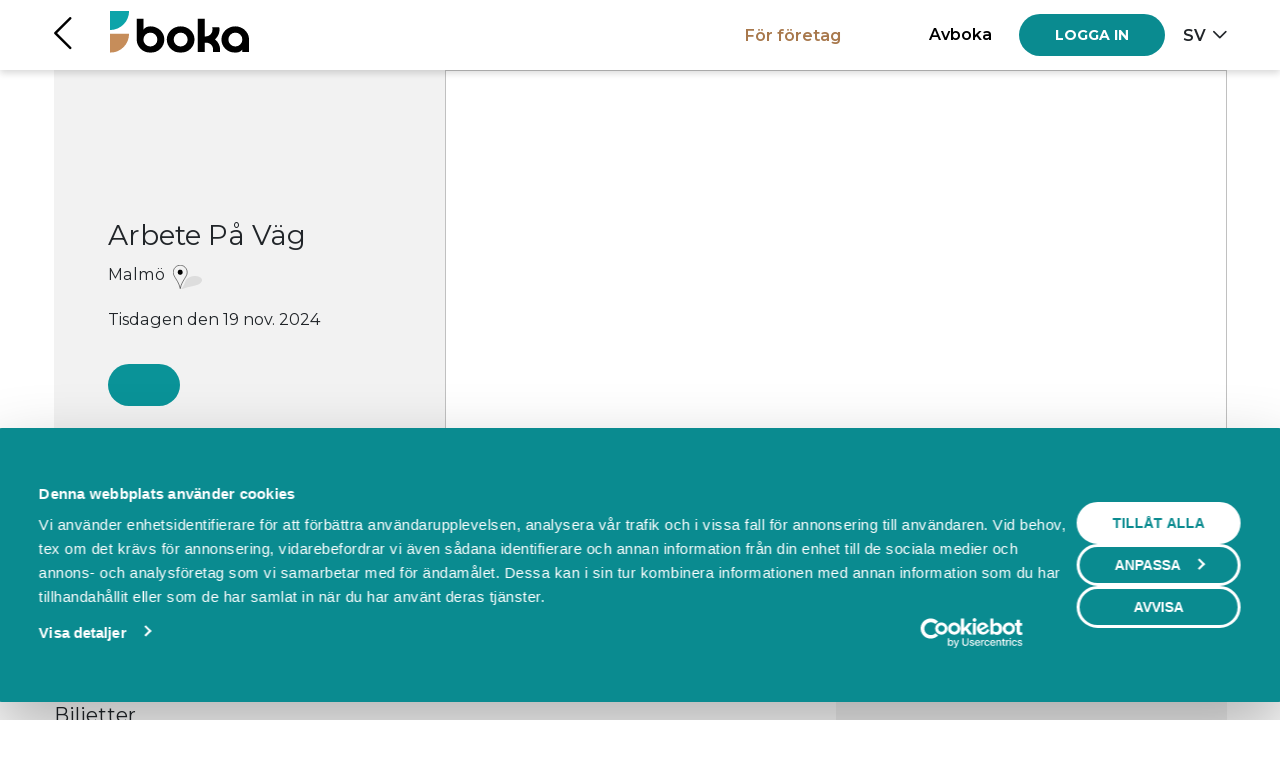

--- FILE ---
content_type: text/html; charset=utf-8
request_url: https://boka.se/event/arbete-pa-vag-malmo-malmo/cq8bnrxd
body_size: 33426
content:



<!DOCTYPE html>

<html>
<head id="head">
    <link rel="stylesheet" importance="high" href="/bundles/css/olddesign.css?v=cA8bhLF-rT21moN3yiLCc9Op-qJTg26MNxBYRNCgRYs" media="none" onload="if (media != 'all') media = 'all';">
    <noscript>
        <link rel="stylesheet" href="/bundles/css/olddesign.css?v=cA8bhLF-rT21moN3yiLCc9Op-qJTg26MNxBYRNCgRYs">
    </noscript>
    <base href="/">

<link rel="apple-touch-icon" sizes="180x180" href="https://cdn.boka.se/cdn/WebImages/Boka3/favicons/apple-touch-icon.png">
<link rel="icon" type="image/png" sizes="32x32" href="https://cdn.boka.se/cdn/WebImages/Boka3/favicons/favicon-32x32.png">
<link rel="icon" type="image/png" sizes="16x16" href="https://cdn.boka.se/cdn/WebImages/Boka3/favicons/favicon-16x16.png">
<link rel="manifest" href="https://cdn.boka.se/cdn/WebImages/Boka3/favicons/site.webmanifest">
<link rel="mask-icon" href="https://cdn.boka.se/cdn/WebImages/Boka3/favicons/safari-pinned-tab.svg" color="#5bbad5">

<link rel="preconnect" href="https://cdn.boka.se/cdn/">
<link rel="preconnect" href="https://www.google.com">
<link rel="preconnect" href="https://www.gstatic.com" crossorigin>
<link rel="preconnect" href="https://va.tawk.to">
<link rel="preconnect" href="https://www.googletagmanager.com">
<link rel="preconnect" href="https://cdn.jsdelivr.net"/>

<link href="_content/MudBlazor/MudBlazor.min.css?v=ZzHmYioOIMEX9F8thiw1Sc-cGGFHLtMWI4q4uvO13CQ" rel="stylesheet" />
<link rel="stylesheet" href="/bundles/css/site.css?v=P1tu4EIzSlVHlHaO_4BCQOXnNy2tk9_39geKGmRckwc" />
<link href="/tailwind.css?v=h7At_MYSPQnnvxoLxfExUSKlXDncyRZ0eG1FE9olttc" rel="stylesheet">
<link href="https://fonts.googleapis.com/css2?family=Montserrat:ital,wght@0,400;0,500;0,600;0,700;0,900;1,400;1,500;1,600;1,700;1,900&display=swap" rel="stylesheet">
<link rel="stylesheet" href="https://cdn.jsdelivr.net/npm/bootstrap-icons@1.11.0/font/bootstrap-icons.css">
<meta name="viewport" content="width=device-width, initial-scale=1">



<meta charset="utf-8"/>
<title>Boka Arbete P&#xE5; V&#xE4;g ett event i Malm&#xF6; p&#xE5; Boka.se</title>
<meta name="viewport" content="width=device-width, height=device-height, initial-scale=1.0, maximum-scale=6.0, minimum-scale=0.5, minimal-ui"/>
<meta name="viewport" content="width=device-width, initial-scale=1.0"/>
<meta name="viewport" content="width=device-width"/>
<meta http-equiv="X-UA-Compatible" content="IE=edge,chrome=1"/>
<meta name="description" content="Kom ig&#xE5;ng enkelt och l&#xE5;t dina kunder boka direkt online. F&#xF6;r f&#xF6;retag, organisationer, f&#xF6;reningar och privatpersoner."/>
<meta name="keywords" content="Arbete P&#xE5; V&#xE4;g, event, evenemang, h&#xE4;ndelse, boka, biljett, biljetter, Malm&#xF6;, Malm&#xF6;, Sverige, "/>
<meta property="og:description" content="Kom ig&#xE5;ng enkelt och l&#xE5;t dina kunder boka direkt online. F&#xF6;r f&#xF6;retag, organisationer, f&#xF6;reningar och privatpersoner."/>
<meta property="og:type" content="website"/>
<meta property="og:image" content="https://cdn.boka.se/cdn/BookingImages/cq8bnrxd_3a3de737-501e-45eb-8922-bb6350c91260_p_headersquare.jpg"/>
<meta property="og:locale" content="sv_SE"/>
<meta property="og:site_name" content="Boka.se"/>
<meta property="og:title" content="Boka Arbete P&#xE5; V&#xE4;g ett event i Malm&#xF6; p&#xE5; Boka.se"/>

<meta name="facebook-domain-verification" content="5hmeaikx7bl20fsuhbis2tfhmwodma"/>
<meta name="fb:app_id" content="645907442112249"/>
<meta name="apple-mobile-web-app-title" content="Boka.se"/>
<meta name="application-name" content="Boka.se"/>

<meta name="msapplication-TileColor" content="#2b5797"/>
<meta name="theme-color" content="#ffffff"/>

    <meta property="og:url" content="https://boka.se/event/arbete-pa-vag-malmo-malmo/cq8bnrxd"/>
    <link rel="canonical" href="https://boka.se/event/arbete-pa-vag-malmo-malmo/cq8bnrxd"/>

    <meta name="robots" content="noindex"/>



    <script data-cookieconsent="ignore">
        window.dataLayer = window.dataLayer || [];
        function gtag() {
            dataLayer.push(arguments);
        }
        gtag("consent", "default", {
            ad_personalization: "denied",
            ad_storage: "denied",
            ad_user_data: "denied",
            analytics_storage: "denied",
            functionality_storage: "denied",
            personalization_storage: "denied",
            security_storage: "granted",
            wait_for_update: 500,
        });
        gtag("set", "ads_data_redaction", true);
        gtag("set", "url_passthrough", true);
    </script>
    <!-- Google Tag Manager -->
    <script data-cookieconsent="ignore">
        (function(w, d, s, l, i) {
            w[l] = w[l] || [];
            w[l].push({
                'gtm.start':
                    new Date().getTime(),
                event: 'gtm.js'
            });
            var f = d.getElementsByTagName(s)[0],
                j = d.createElement(s),
                dl = l != 'dataLayer' ? '&l=' + l : '';
            j.async = true;
            j.src =
                'https://www.googletagmanager.com/gtm.js?id=' + i + dl;
            f.parentNode.insertBefore(j, f);
        })(window, document, 'script', 'dataLayer', 'GTM-59SF32M');
    </script>
    <!-- End Google Tag Manager -->


<script id="Cookiebot" src="https://consent.cookiebot.com/uc.js" data-cbid="bf95221d-45c0-429a-b9bc-8316601dc30f" data-blockingmode="auto" data-consentmode-defaults="disabled" type="text/javascript"></script>




    <script src="https://js.monitor.azure.com/scripts/b/ai.3.gbl.min.js" data-cookieconsent="statistics"></script>
    <script data-cookieconsent="statistics">
        const appInsights = new Microsoft.ApplicationInsights.ApplicationInsights({
            config: {
                connectionString: 'InstrumentationKey=ed869088-baae-46a6-97ec-e190ad7d542a;IngestionEndpoint=https://westeurope-5.in.applicationinsights.azure.com/;LiveEndpoint=https://westeurope.livediagnostics.monitor.azure.com/;ApplicationId=b5a611cd-52b1-4906-9fd0-bdad76639e20'
            }
        });
        appInsights.loadAppInsights();
        appInsights.trackPageView();
    </script>


    <script src="/bundles/scripts/bootstrapBundle.js?v=I3Pjm5oZ-NqGTVP9cs9i51p7gcKAbxZty1KNdI2wJUg" defer></script>
    <script importance="high" src="/oldBundles/thirdparty.js?v=iQM-78EpWKnTZBpWw1N-f_s8fnzZWaghn5Xo_Z1Vcp0" type="text/javascript" data-cookieconsent="ignore"></script>
    <script importance="high" src="/oldBundles/bokaenums.js?v=2Wkoz5AyZL8Klw87MWcCWHVxnvvfEs_mT7QuPXiVTB0" type="text/javascript"></script>
    <script importance="high" src="/oldBundles/bokascripts.js?v=BNJ1dqDVcWRgUK54Ocdc8pc8AdC3QK2WfmAkra6WqdU" type="text/javascript" data-cookieconsent="ignore"></script>
    <link rel="preconnect" href="https://embed.tawk.to" crossorigin>
    
        <style>
        .custom-font, body, .boka-btn-modal, .boka-modals .submit-btn, .is-btn, .bf-btn, h1, h2, h3, h4, h5, h6, h7, .bf-body, .bf-body-2, .bf-body-3, .bf-body-4, .bf-subtitle, .bf-subtitle-2, .bf-subtitle-3, .bf-caption, .bf-caption-2, .bf-overline, .bf-btn-sm, .bf-btn-lg {
            font-family: "Montserrat" !important;
        }
    </style>

    

    

    <link rel="stylesheet" importance="high" href="/bundles/css/pages/eventandgroupbooking/base.css?v=r-q0PLrBZ5qsITy3221QoM2Zf6KDtAjxMM9XPTwYncY" media="none" onload="if (media != 'all') media = 'all';">
    <noscript>
        <link rel="stylesheet" href="/bundles/css/pages/companypage/base.css?v=o_bYQHPVr62HezlyIfnrE5mwpyHLWxUNY_YUXIFcjEk">
    </noscript>
    
    <script>
        var pageModel = {
            bookingId: "cq8bnrxd",
            systemId: "xv6pamyg",
            resourceId: "q57vekx8",
            bookingType: "4"
        };
        var googleCaptchaSiteKey = "6LfSFMEUAAAAAPu0kI9ULnU_bvtWOicMChHeYIkd";
        var cdnUrl = "https://cdn.boka.se/cdn/";
    </script>


</head>
<body class="d-flex flex-column min-h-dvh bg-white">
    

    <header>
        <nav class="navbar fixed-top navbar-expand-lg navbar-set-height navbar-style mb-3 py-0">
            <div class="container-xl flex-nowrap items-center">
                <div class="d-flex items-center shrink-0">
                        
<div class="nav-item company-page-back-container me-1 me-md-4" data-bind="visible: historyActive">
    <a class="nav-link company-page-back-button d-flex items-center" href="https://boka.se/TRAKab">
        <i class="bi bi-chevron-left company-page-back-icon"></i>
    </a>
</div>


<script type="text/javascript">
    var historyActive = history && history.length > 1
</script>


<link rel="stylesheet" importance="high" href="/bundles/css/pages/companypage/companypagebackbuttondesign.css?v=8mAriax7M2hL_-ebXLGKtNDmxbpKIp4M-OirvDBvP6k" media="none" onload="if (media != 'all') media = 'all';">
<noscript>
    <link rel="stylesheet" href="bundles/css/pages/companypage/companypagebackbuttondesign.css?v=8mAriax7M2hL_-ebXLGKtNDmxbpKIp4M-OirvDBvP6k">
</noscript>





                    
                            <a class="navbar-brand me-3"
                               href="/" 
                               aria-label="Hem">
                                <img class="navbar-boka-logo-height" src="data:image/svg&#x2B;xml;base64,PHN2ZyBpZD0iTGFnZXJfMSIgZGF0YS1uYW1lPSJMYWdlciAxIiB4bWxucz0iaHR0cDovL3d3dy53My5vcmcvMjAwMC9zdmciIHZpZXdCb3g9IjAgMCA3MjguODkgMjIwIj48ZGVmcz48c3R5bGU&#x2B;LmNscy0xe2ZpbGw6I2M2OGQ1YTt9LmNscy0ye2ZpbGw6IzBjYTRhOTt9PC9zdHlsZT48L2RlZnM&#x2B;[base64]&#x2B;[base64]" alt="Boka" />
                            </a>
                    
                    
                </div>
                <div class="d-flex justify-content-end items-center d-lg-none">

                        <a class="facts-heading-text burger-menu text-black hover:text-primary-700! openLoginCanvas me-3">Logga in</a>

                    


<div class="burger-menu">
    <div class="nav-item me-md-3 me-0 btn-group">
        <div class="burger" data-bs-toggle="dropdown" data-bs-auto-close="outside"><div class="burger-line-1"></div>
    <div class="burger-line-2"></div></div>
        <ul class="dropdown-menu dropdown-menu-end mt-4 shadow-sm">
                <li>
                    <a class="dropdown-item text-end text-secondary facts-heading-text" href="https://boka.se/marknadsplats">Till marknadsplatsen</a>
                </li>
            <li>
                <a class="dropdown-item text-end facts-heading-text hide-login-canvas show-cancel-booking-modal" role="button" rel="nofollow">Avboka</a>
            </li>
                <li>
                    <a class="dropdown-item text-end text-secondary facts-heading-text" href="https://bokningssystem.boka.se/">F&#xF6;r f&#xF6;retag</a>
                </li>
                <!-- ko if: $data.ResourceModel -->
                <li class="nav-calendar dropdown-item text-end facts-heading-text" style="display: none;" data-bind="visible: $data.ResourceModel">
                    <a data-bind="attr:{href: '/calendars/' + ResourceModel.Resource.BookingSystemId() }">Kalender</a>
                </li>
                <!-- /ko -->
                <!-- ko if: $data.BookingSystemModel && !Boka.MyPage -->
                <li class="nav-calendar dropdown-item text-end facts-heading-text" style="display: none;" data-bind="visible: $data.BookingSystemModel && !$data.ResourceModel">
                    <a data-bind="attr:{href: '/calendars/' + BookingSystemModel.Id() }">
                        <span data-bind="text: LanguageModel.Generic_Calendar">Kalender</span>
                    </a>
                </li>
                <!-- /ko -->
                <!-- ko if: Boka.MyPage && Boka.MyPage.SelectedSystemId() != null && (Boka.MyPage.ResourcesInMenu().length > 0)-->
                <li class="nav-calendar dropdown-item text-end facts-heading-text" style="display: none;" data-bind="visible: Boka.MyPage.SelectedSystemId() != null">
                    <a data-bind="attr:{href: '/calendars/' + Boka.MyPage.SelectedSystemId() }">Kalender</a>
                </li>
                <!-- /ko -->
                <!-- ko if: $data.SystemModel && SystemModel.Id -->
                <li class="nav-calendar dropdown-item text-end facts-heading-text" style="display: none;" data-bind="visible: $data.SystemModel && SystemModel.Id">
                    <a data-bind="attr:{href: '/calendars/' + SystemModel.Id() }">Kalender</a>
                </li>
                <!-- /ko -->
                <!-- ko if: $data.BookingSystemListModel && BookingSystemListModel.Systems().length == 1 && !(Boka.MyPage && Boka.MyPage.SelectedSystemId() != null) && (Boka.MyPage && Boka.MyPage.ResourcesInMenu().length > 0) -->
                <li class="nav-calendar dropdown-item text-end facts-heading-text" style="display: none;" data-bind="visible: $data.BookingSystemListModel && BookingSystemListModel.Systems().length == 1">
                    <a data-bind="attr:{href: '/calendars/' + BookingSystemListModel.Systems()[0].Id() }">Kalender</a>
                </li>
                <!-- /ko -->
            <li class="dropstart-sm">
                <!--lägg till dropstart om det är liggande mobilvy-->
                <button class="dropdown-item dropdown-toggle text-uppercase text-end facts-heading-text" data-bs-toggle="dropdown">sv</button>
                


<ul class="dropdown-menu dropdown-small dropdown-menu-end mt-2 mt-md-4 shadow-sm dropdown-menu-right">
        <li>
            <a class="dropdown-item text-end facts-heading-text text-capitalize" rel="nofollow" href="/Home/SetLanguage?culture=sv&amp;returnUrl=https%3A%2F%2Fboka.se%2Fevent%2Farbete-pa-vag-malmo-malmo%2Fcq8bnrxd">Svenska</a>
        </li>
        <li>
            <a class="dropdown-item text-end facts-heading-text text-capitalize" rel="nofollow" href="/Home/SetLanguage?culture=en&amp;returnUrl=https%3A%2F%2Fboka.se%2Fevent%2Farbete-pa-vag-malmo-malmo%2Fcq8bnrxd">English</a>
        </li>
</ul>

            </li>
        </ul>
    </div>
</div>


                </div>
                



<ul class="navbar-nav d-none d-lg-flex flex-row items-center justify-content-end">

        <li class="nav-item ps-lg-0 me-lg-5 me-0">
            <a class="nav-link facts-heading-text special" href="https://bokningssystem.boka.se/">F&#xF6;r f&#xF6;retag</a>
        </li>

        <!-- ko if: $data.ResourceModel -->
        <li class="nav-item me-md-3 me-0" style="display: none;" data-bind="visible: $data.ResourceModel">
            <a class="nav-link facts-heading-text text-black hover:text-primary-700!" data-bind="attr:{href: '/calendars/' + ResourceModel.Resource.BookingSystemId() }">Kalender</a>
        </li>
        <!-- /ko -->
        <!-- ko if: $data.BookingSystemModel && !Boka.MyPage -->
        <li class="nav-item me-md-3 me-0" style="display: none;" data-bind="visible: $data.BookingSystemModel && !$data.ResourceModel">
            <a class="nav-link facts-heading-text text-black hover:text-primary-700!" data-bind="attr:{href: '/calendars/' + BookingSystemModel.Id() }">Kalender</a>
        </li>
        <!-- /ko -->
        <!-- ko if: Boka.MyPage && Boka.MyPage.SelectedSystemId() != null && (Boka.MyPage.ResourcesInMenu().length > 0)-->
        <li class="nav-item me-md-3 me-0" style="display: none;" data-bind="visible: Boka.MyPage.SelectedSystemId() != null">
            <a class="nav-link facts-heading-text text-black hover:text-primary-700!" data-bind="attr:{href: '/calendars/' + Boka.MyPage.SelectedSystemId() }">Kalender</a>
        </li>
        <!-- /ko -->
        <!-- ko if: $data.SystemModel && SystemModel.Id -->
        <li class="nav-item me-md-3 me-0" style="display: none;" data-bind="visible: $data.SystemModel && SystemModel.Id">
            <a class="nav-link facts-heading-text text-black hover:text-primary-700!" data-bind="attr:{href: '/calendars/' + SystemModel.Id() }">Kalender</a>
        </li>
        <!-- /ko -->
        <!-- ko if: $data.BookingSystemListModel && BookingSystemListModel.Systems().length == 1 && !(Boka.MyPage && Boka.MyPage.SelectedSystemId() != null) && (Boka.MyPage && Boka.MyPage.ResourcesInMenu().length > 0) -->
        <li class="nav-item me-md-3 me-0" style="display: none;" data-bind="visible: $data.BookingSystemListModel && BookingSystemListModel.Systems().length == 1">
            <a class="nav-link facts-heading-text text-black hover:text-primary-700!" data-bind="attr:{href: '/calendars/' + BookingSystemListModel.Systems()[0].Id() }">Kalender</a>
        </li>
        <!-- /ko -->
        <li class="nav-item me-md-3 me-0">
            <a class="nav-link facts-heading-text text-center hide-login-canvas show-cancel-booking-modal text-black hover:text-primary-700!" tabindex="0" role="button" rel="nofollow">Avboka</a>
        </li>
        <li class="nav-item me-md-3 me-0">
            <button type="button" class="btn btn-primary button-text openLoginCanvas " aria-label="Log in"><span>Logga in</span></button>
        </li>
    <li class="nav-item btn-group">
        <button class="language-picker-button facts-heading-text text-uppercase dropdown-toggle py-2" type="button" data-bs-toggle="dropdown">sv</button>
        


<ul class="dropdown-menu dropdown-small dropdown-menu-end mt-2 mt-md-4 shadow-sm dropdown-menu-right">
        <li>
            <a class="dropdown-item text-end facts-heading-text text-capitalize" rel="nofollow" href="/Home/SetLanguage?culture=sv&amp;returnUrl=https%3A%2F%2Fboka.se%2Fevent%2Farbete-pa-vag-malmo-malmo%2Fcq8bnrxd">Svenska</a>
        </li>
        <li>
            <a class="dropdown-item text-end facts-heading-text text-capitalize" rel="nofollow" href="/Home/SetLanguage?culture=en&amp;returnUrl=https%3A%2F%2Fboka.se%2Fevent%2Farbete-pa-vag-malmo-malmo%2Fcq8bnrxd">English</a>
        </li>
</ul>

    </li>
</ul>

            </div>
        </nav>
    </header>

    <div>
        


<main class="pb-0 bg-white  below-navbar">
    <div class="bs-3 container-xl ">
        





<div id="bookingLoaderDiv" style="display: none;">
    <div class="bookingloaderContainer">
        <div class="boka-loader">
            <div class="upper-quarter"></div>
            <div class="lower-quarter"></div>
        </div>
        <div id="bookingLoaderText" data-bind="text: Boka.BookingLoader.LoaderText()"></div>
    </div>
</div>


<script importance="high" src="/oldBundles/bookingloaderscripts.js?v=HgjSKrOBbWjetZ0rA-fbXtSXRnYnUttMnu4QAl-j6PA"></script>


<div class="page bg-white p-b-2">
    <div id="event-group-booking-page">
        

    <div class="grid-row bg-white flex-direction-column-reverse-phone flex-no-wrap" id="header-event-group-booking" data-bind="using: Boka.Knockout.ViewModels.BookingInfoModel">
        <div id="bookingDescriptionHeader" class="grid-col-phone-12 grid-col-4 bg-gray display-flex grid-col-4">
            <div class="grid-col-12 ">
                <h1 class="encode-sans custom-font font-weight-normal font-wrap font-xxlg width-100-percent m-b-d3">Arbete P&#xE5; V&#xE4;g</h1>
                    <div class="width-100-percent display-flex items-center flex-wrap m-b-1">
                        <div class="encode-sans custom-font font-md font-wrap font-md m-r-d5">Malm&#xF6;</div>
                        <a class="clickable" target="_blank" data-bind="attr: {href: 'https://maps.google.com/?q=' + encodeURIComponent('Malm&#xF6;') }">
                            <img class="marker" src="/icons/marker.svg" alt="marker map pin icon" width="29" height="24" />
                        </a>
                    </div>
                <h2 class="encode-sans custom-font font-weight-normal font-wrap font-md width-100-percent m-b-0" id="group-booking-start-date-text" data-id="2024-11-19 08:00:00 &#x2B;01:00">Tisdagen den 19 nov. 2024</h2>
                    <div class="encode-sans custom-font font-md font-wrap font-weight-light font-md width-100-percent m-b-0" data-bind="text: Boka.Language.Get('Generic_AtClock') + ' 08:00 - 15:30'"></div>
                <div class="encode-sans custom-font font-lg font-wrap width-100-percent m-t-1" data-bind="text: Boka.EventAndGroupBooking.PriceText()"></div>
                <div class="m-t-1" data-bind="visible: Boka.Knockout.ViewModels.BookingInfoModel.IsCreator() || (Boka.Knockout.ViewModels.BookingInfoModel.IsAdmin() || Boka.Knockout.ViewModels.BookingInfoModel.IsModerator()) || Boka.Knockout.ViewModels.BookingInfoModel.ShowRegisteredParticipants()">
                    <div class="encode-sans custom-font font-md font-wrap font-md width-100-percent m-b-d1" data-bind="visible: !Boka.EventAndGroupBooking.IsFullyBooked(), text: (Boka.Knockout.ViewModels.BookingInfoModel.FreeSpots() >= 0 ? Boka.Knockout.ViewModels.BookingInfoModel.FreeSpots() : 0) + ' st ' + Boka.Language.Get('BookingInfo_Group_Vacancies').toLowerCase()"></div>
                    <div class="encode-sans custom-font font-md font-wrap font-md width-100-percent m-b-d1" data-bind="text: Boka.Knockout.ViewModels.BookingInfoModel.NumberOfParticipants() + ' st ' + Boka.Language.Get('Generic_Enlisted_Members').toLowerCase()"></div>
                </div>
                <div class="m-t-1 me-4" style="display: none;" data-bind="visible: Boka.EventAndGroupBooking.ShowQueueSettingInfo()">
                    <div data-bind="visible: !(Boka.Knockout.ViewModels.BookingInfoModel.HasReservation() && !Boka.Knockout.ViewModels.BookingInfoModel.IsInQueue())">
                        <div class="encode-sans custom-font font-weight-bold font-md font-wrap font-md width-100-percent m-b-d1" data-bind="text: Boka.EventAndGroupBooking.QueSettingsText()"></div>
                    </div>
                </div>
                <div class="grid-row width-100-percent m-t-1">
                    <span class="encode-sans custom-font font-md font-wrap font-weight-bold font-md width-100-percent" data-bind="visible: Boka.EventAndGroupBooking.ShowRegistrationText(), text: Boka.EventAndGroupBooking.GetRegistrationClosedText(), css: { 'color-lightred': Boka.EventAndGroupBooking.RegistrationPassed() }"></span>
                    <input type="button" id="header-book-button" class="bookButton bf-btn-lg m-t-1 custom-bg-color bf-btn-primary" data-bind="value: Boka.EventAndGroupBooking.HeaderButtonText(), attr: { 'disabled': Boka.EventAndGroupBooking.DisableHeaderButton() }"/>
                </div>
                <div class="m-t-1 width-100-percent social-media-container">
                        <a target="_blank" class="fa fa-facebook-square font-xxlg color-darkgray color-darkgray--hover" href="http://roland@trak.se"></a>
                    <a role='button' alt="Share link button" class="share fa fa-share-alt-square font-xxlg color-darkgray color-darkgray--hover" style="display: none;" data-bind="visible: (Boka.Knockout.ViewModels.BookingInfoModel.IsAdmin() || Boka.Knockout.ViewModels.BookingInfoModel.IsModerator()) || Boka.Knockout.ViewModels.BookingInfoModel.IsCreator()"></a>
                </div>
            </div>
        </div>


            <div class="grid-col-phone-12 grid-col-8">
                <img class="scaleImg" data-bind="attr:{ 'src': 'https://cdn.boka.se/cdn/' + 'BookingImages' + '/' + 'cq8bnrxd_3a3de737-501e-45eb-8922-bb6350c91260' + (Modernizr.webp ? '_l_fullhd.webp' : '_l_fullhd.jpg'), 'type': (Modernizr.webp ? 'image/webp' : 'image/jpg') }">
            </div>
    </div>

        <div id="event-information-container" class="grid-row bg-white">
            

<div class="col-7 col-lg-8 grid-col-phone-12 py-4 pe-md-5 ps-md-0 p-phone-t-1 p-phone-b-0">
    <div class="grid-row flex-direction-column">
            
<div class="grid-col-12 hidden-desktop m-b-2">
    <div id="quick-link-container" class="display-flex flex-direction-row flex-wrap ourservices-wrapper">
        <a data-name="my-reservation-container" class="encode-sans custom-font font-weight-light font-md m-r-d5 clickable ourservices-item scroll-to-link" data-id="" data-bind="text: LanguageModel.Generic_MyReservation(), visible: Boka.Knockout.ViewModels.BookingInfoModel.HasReservation()"></a>
        <a data-name="registered-users-container" class="encode-sans custom-font font-weight-light font-md m-r-d5 clickable ourservices-item scroll-to-link" data-id="" data-bind="text: LanguageModel.Generic_Participants(), visible: Boka.Knockout.ViewModels.UserModel.Id() != null && Boka.Knockout.ViewModels.BookingInfoModel.ShowAllparticipants()"></a>
        <a data-name="categories" class="encode-sans custom-font font-weight-light font-md m-r-d5 clickable ourservices-item scroll-to-link" data-id="" data-bind="text: LanguageModel.Generic_Tickets(), visible: ('False' === 'True') && Boka.EventAndGroupBooking.RegistrationActive() && !Boka.Knockout.ViewModels.BookingInfoModel.HasReservation()"></a>
        <a data-name="find-us-container" class="encode-sans custom-font font-weight-light font-md m-r-d5 clickable ourservices-item scroll-to-link" data-id="" data-bind="text: LanguageModel.Generic_FindUs"></a>
        <a data-name="group-booking-messages-container" class="encode-sans custom-font font-weight-light font-md m-r-d5 clickable ourservices-item scroll-to-link" data-id="" data-bind="text: (Boka.EventAndGroupBooking.IsEvent() ? LanguageModel.Generic_Messages() : LanguageModel.Generic_GroupComments), visible: BookingInfoModel.IsPermitted && BookingInfoModel.ShowGroupMessages"></a>
        <a data-name="admin-controls-container" class="encode-sans custom-font font-weight-light font-md m-r-d5 clickable ourservices-item scroll-to-link" data-id="" data-bind="text: LanguageModel.EventAndGroupbooking_HandleParticipants(), visible: (BookingInfoModel.IsAdmin() || BookingInfoModel.IsModerator())"></a>
    </div>
</div>

        <div id="event-information" class="grid-col-12" data-bind="css: { 'm-b-2': !Boka.EventAndGroupBooking.IsEvent() }">
        <h3 class="encode-sans custom-font font-weight-normal font-wrap font-xlg width-100-percent m-b-d5">Arbete P&#xE5; V&#xE4;g</h3>
    <div id="information-collapsed" class="width-100-percent" data-bind="css: { 'panel-collapse collapse': Boka.EventAndGroupBooking.IsWidget() }">
        <div data-bind="css: { 'p-grl-l p-grl-r p-grs-t p-grs-b': Boka.EventAndGroupBooking.IsWidget() }">
            <span class="encode-sans custom-font font-weight-light font-md width-100-percent" data-bind="html: Boka.EventAndGroupBooking.EventDescription()"></span>
            <!-- ko if: Boka.EventAndGroupBooking.EventDescriptionIsSubStringed() -->
            <a class="encode-sans custom-font font-weight-normal font-md font-no-wrap font-lg m-t-d1 clickable" data-bind="text: $root.LanguageModel.Generic_ReadMore(), click: Boka.EventAndGroupBooking.EventDescriptionReadMoreActive.bind($root, !Boka.EventAndGroupBooking.EventDescriptionReadMoreActive())"></a>
            <!-- /ko-->
            <!-- ko if: Boka.EventAndGroupBooking.EventDescriptionReadMoreActive() -->
            <a class="encode-sans custom-font font-weight-normal font-md font-no-wrap font-lg m-t-d1 clickable" data-bind="text: $root.LanguageModel.Generic_Hide(), click: Boka.EventAndGroupBooking.EventDescriptionReadMoreActive.bind($root, !Boka.EventAndGroupBooking.EventDescriptionReadMoreActive())"></a>
            <!-- /ko-->
            <div id="event-information" class="grid-col-12 m-t-2" data-bind="visible: Boka.EventAndGroupBooking.HasWebsite()">
                <span class="encode-sans custom-font font-weight-normal" data-bind="text: Boka.Language.Get('Generic_More_Information') + ': '"></span>
                <a class="m-t-1 encode-sans custom-font font-wrap font-md custom-color" target="_blank" rel="noopener noreferrer nofollow" data-bind="visible: Boka.EventAndGroupBooking.HasWebsite(), attr: { href: Boka.EventAndGroupBooking.WebsiteUrl() }, text: Boka.EventAndGroupBooking.WebsiteUrlDisplay()"></a>
            </div>
        </div>
    </div>
</div>

        

<div class="grid-col-12" data-bind="visible: ('False' === 'True') && Boka.EventAndGroupBooking.RegistrationActive() && !Boka.Knockout.ViewModels.BookingInfoModel.HasReservation()">
    <div id="categories" class="display-flex flex-direction-column">
        <div class="expand-collapse-container">
            <div class="display-flex m-b-d5 m-t-2 m-phone-t-1">
                    <h4 class="encode-sans custom-font font-weight-normal font-lg nameField m-r-d5 m-b-0" data-bind="text: LanguageModel.Generic_Tickets()">Biljetter</h4>
            </div>
            <div id="ticket-container" class="expand-collapse" data-bind="css: { 'panel-collapse collapse in m-b-1': Boka.EventAndGroupBooking.IsWidget() }">
                <div class="display-flex flex-direction-column bg-children-even-gray-odd-white">

                </div>
            </div>
        </div>
    </div>
</div>

        <div id="my-reservation-container" class="grid-col-12" style="display: none" data-bind="visible: Boka.Knockout.ViewModels.BookingInfoModel.HasReservation()">
    <div class="display-flex flex-direction-column">
        <div class="display-flex m-b-d5 m-t-2 m-phone-t-1">
                <h4 class="encode-sans custom-font font-weight-normal font-lg nameField m-r-d5 m-b-0" data-bind="text: LanguageModel.Generic_MyReservation()">Din reservation</h4>
        </div>
        <div id="my-reservation-content" class="bg-children-even-gray-odd-white p-grs-t p-grs-b" data-bind="with: Boka.Knockout.ViewModels.BookingInfoModel.BookingReservationInformationModel, css: { 'panel-collapse collapse in': Boka.EventAndGroupBooking.IsWidget() }">
            <div class="display-flex flex-direction-row jc-space-between flex-wrap p-grl-l p-grl-r p-grs-t p-grs-b">
                <div class="display-flex flex-direction-column">
                    <div class="color-red font-weight-bold" data-bind="visible: IsPreliminary() || PaymentInProgress(), text: PaymentInProgress() ? Boka.Language.Get('BookingInfo_Group_Payment_Initiated') : Boka.Language.Get('BookingInfo_Group_Preliminary_Needs_Payments_Text') + ' ' + Boka.GroupBookingPayment.ExpiresDateTime() + ' ' + Boka.Language.Get('BookingInfo_Group_Preliminary_BeValid')"></div>
                    <div data-bind="visible: BookingFeeCategories() != null && BookingFeeCategories().length > 0">
                        <div class="font-weight-bold" data-bind="text: Boka.Language.Get('Generic_Tickets')"></div>
                        <table class="table border-less-table encode-sans custom-font m-b-0">
                            <tbody data-bind="foreach: BookingFeeCategories()">
                            <tr>
                                <td data-bind="text: Quantity() + ' ' + Boka.Language.Get('Generic_St')"></td>
                                <td data-bind="text: Name() + ' (' + Price() + ' ' + Boka.CurrencyTypes.GetValue($root.BookingInfoModel.CurrencyId()) + ')'"></td>
                            </tr>
                            </tbody>
                        </table>
                    </div>
                    <div>
                        <div class="font-weight-bold" data-bind="text: Boka.Language.Get('EventAndGroupbooking_TotalTicketsBooked')"></div>
                        <div data-bind="text: NumberOfParticipants()"></div>
                    </div>
                    <div>
                        <div class="font-weight-bold" data-bind="text: Boka.Knockout.ViewModels.LanguageModel.BookingInfo_RegistrationDate()"></div>
                        <div data-bind="text: Boka.Utils.FormatDate(Created())"></div>
                    </div>
                    <div data-bind="visible: Boka.Knockout.ViewModels.BookingInfoModel.IsInQueue()">
                        <div class="font-weight-bold" data-bind="text: Boka.Language.Get('BookingInfo_Group_YourPosition') + ' ' + 'i kön'"></div>
                        <div data-bind="text: Boka.Knockout.ViewModels.BookingInfoModel.PositionInQueue()"></div>
                    </div>
                </div>
                <div class="display-flex flex-direction-column">
                    <button id="show-tickets" class="btn bg-primary-700! hover:bg-primary-900! custom-bg-color btn-tight" data-bind="visible: Boka.EventAndGroupBooking.IsEvent() && !Boka.Knockout.ViewModels.BookingInfoModel.IsPreliminary() && !Boka.Knockout.ViewModels.BookingInfoModel.PaymentInProgress() && !Boka.Knockout.ViewModels.BookingInfoModel.IsInQueue(), text: Boka.Language.Get('EventAndGroupbooking_ShowTickets')"></button>
                    <button id="button-pay-reservation" class="btn-green-white btn-tight" data-bind="visible: IsPreliminary(), text: Boka.Language.Get('Generic_GoToPayment')"></button>
                    <button id="edit-reservation-button" class="btn bg-primary-700! hover:bg-primary-900! m-t-d5 btn-tight" data-bind="text: Boka.EventAndGroupBooking.GetUnregisterButtonText(), css: { 'btn-red': !$root.BookingInfoModel.IsMultiBookingReservation() || PaymentInProgress() }"></button>
                </div>
            </div>
        </div>
    </div>
</div>


            

<div id="registered-users-container" class="grid-col-12" style="display: none;" data-bind="visible: Boka.Knockout.ViewModels.UserModel.Id() != null && Boka.Knockout.ViewModels.BookingInfoModel.ShowAllparticipants()">
    <div class="display-flex flex-direction-column">
        <div class="display-flex m-t-2 m-phone-t-1 m-b-d5">
            <h4 class="encode-sans custom-font font-weight-normal font-lg nameField m-r-d5 m-b-0" data-bind="text: LanguageModel.Generic_Participants()">Deltagare</h4>
        </div>
        <div data-bind="if: !Boka.Knockout.ViewModels.BookingInfoModel.Participants()">
    <div class="encode-sans custom-font font-lg" data-bind="text: Boka.Language.Get('BookingInfo_NoParticipantsRegistered')"></div>
</div>
<div id="registered-participants-slider" class="display-flex flex-direction-column" data-bind="visible: Boka.Knockout.ViewModels.UserModel.Id() != null && Boka.Knockout.ViewModels.BookingInfoModel.ShowAllparticipants() && Boka.Knockout.ViewModels.BookingInfoModel.Participants()">
    <div class="bg-white border-radius text-center registered-user-item">
        <a href="mailto:roland@trak.se" class="display-flex flex-direction-column items-center text-center">
            <div class="bf-bg-primary m-d5 participant-image display-flex justify-content-center items-center">
                <i class="fa fa-group text-white font-lg"></i>
            </div>
            <div class="encode-sans custom-font font-sm font-wrap font-weight-bold max-two-rows-then-ellipsis" data-bind="text: Boka.Utils.GetShortName('Roland Persson')"></div>
            <div class="encode-sans custom-font font-sm font-wrap" data-bind="text: '(' + LanguageModel.Generic_Responsible() + ')'"></div>
        </a>
    </div>
    <!-- ko foreach: Boka.Knockout.ViewModels.BookingInfoModel.Participants -->
    <div class="bg-white border-radius text-center registered-user-item">
        <a role="button" class="display-flex flex-direction-column items-center text-center participant" data-bind="attr: { 'data-id': (IsMultiBookingReservation() ? MultiBookingReservationId() : BookingReservationId()), 'data-isMultiBookingReservation': IsMultiBookingReservation() }">
            <div class="bf-bg-primary m-d5 participant-image display-flex justify-content-center items-center">
                <i class="fa fa-user text-white font-lg" data-bind="css: {}"></i>
            </div>
            <div class="encode-sans custom-font font-sm font-wrap font-weight-bold max-two-rows-then-ellipsis" data-bind="text: Boka.Utils.GetShortName(CustomerName())"></div>
        </a>
    </div>
    <!--/ko-->
</div>

    </div>
</div>

    </div>
</div>

                
<div class="col-5 col-lg-4 grid-col-phone-12 py-4 px-md-0 p-phone-t-1 p-phone-b-0" id="rightContent">
    <!-- ko if: (Boka.Knockout.ViewModels.BookingInfoModel.IsAdmin() || Boka.Knockout.ViewModels.BookingInfoModel.IsModerator())  -->
    

<div id="admin-controls-container" data-bind="visible: (BookingInfoModel.IsAdmin() || BookingInfoModel.IsModerator())">
    <div class="display-flex m-phone-t-1 m-b-d5">
        <h3 class="encode-sans custom-font font-weight-normal font-xlg nameField m-r-d5 m-b-0" data-bind="text: Boka.Language.Get('EventAndGroupbooking_HandleParticipants')"></h3>
    </div>
    <div class="bg-children-even-gray-odd-white">
        <div class="display-flex flex-direction-column jc-space-between flex-wrap p-grl-l p-grl-r p-grs-t p-grs-b">
            <div class="display-flex flex-direction-column">
                <table class="table encode-sans custom-font font-sm border-less-table">
                    <tr>
                        <td data-bind="text: Boka.Language.Get('BookingInfo_Group_Vacancies_Total') + ':'"></td>
                        <td class="text-end">15 st</td>
                    </tr>
                    <tr>
                        <td data-bind="text: Boka.Language.Get('Generic_Enlisted_Members') + ':'"></td>
                        <td class="text-end" data-bind="text: BookingInfoModel.NumberOfParticipants() + ' st'"></td>
                    </tr>
                    <tr>
                        <td data-bind="text: Boka.Language.Get('BookingInfo_Group_Vacancies') + ':'"></td>
                        <td class="text-end" data-bind="text: (BookingInfoModel.FreeSpots() > 0 ? BookingInfoModel.FreeSpots() : 0) + ' st'"></td>
                    </tr>
                    <tr data-bind="visible: BookingInfoModel.QueueActivated()">
                        <td data-bind="text: Boka.Language.Get('BookingInfo_Group_NumberInQueue') + ':'"></td>
                        <td class="text-end" data-bind="text: BookingInfoModel.NumberInQueue() + ' st'"></td>
                    </tr>
                    <tr data-bind="visible: BookingInfoModel.RegistrationBeforeActivated()">
                        <td data-bind="text: Boka.Language.Get('Quickbooking_RegistrationOpens') + ':'"></td>
                        <td class="text-end" data-bind="text: Boka.Utils.ParseZone(BookingInfoModel.RegistrationBefore()).format('YYYY-MM-DD HH:mm')"></td>
                    </tr>
                    <tr data-bind="visible: BookingInfoModel.RegistrationAfterActivated()">
                        <td data-bind="text: Boka.Language.Get('Quickbooking_RegistrationCloses') + ':'"></td>
                        <td class="text-end" data-bind="text: Boka.Utils.ParseZone(BookingInfoModel.RegistrationAfter()).format('YYYY-MM-DD HH:mm')"></td>
                    </tr>
                </table>
            </div>
            <div class="display-flex flex-direction-column">
                <button id="immediate-registration" class="bf-btn bf-white custom-bg-color bf-bg-primary" data-bind="text: Boka.Language.Get('BookingInfo_ImmediateRegistration')"></button>
                <button id="show-registered-users" class="bf-btn bf-white m-t-d5 custom-bg-color bf-bg-primary" data-bind="text: Boka.Language.Get('Generic_ShowParticipants')"></button>
                <button id="show-queued-users" class="bf-btn bf-white m-t-d5 custom-bg-color bf-bg-primary" data-bind="visible: Boka.Knockout.ViewModels.BookingInfoModel.QueuedUsers() !== null, text: Boka.Language.Get('Generic_ShowQueuedParticipants')"></button>
                <button id="check-user" class="bf-btn bf-white m-t-d5 custom-bg-color bf-bg-primary" data-bind="text: Boka.Language.Get('EventAndGroupbooking_CheckInParticipants')"></button>
                <button id="contact-users" class="bf-btn bf-white m-t-d5 custom-bg-color bf-bg-primary" data-bind="text: Boka.Language.Get('Contact_Participants')"></button>
                <button id="bill-users-through-fortnox" class="bf-btn bf-white m-t-d5 custom-bg-color bf-bg-primary" data-bind="text: Boka.Language.Get('Generic_BillParticipants')"></button>
            </div>
        </div>
    </div>
</div>

<div id="registered-users-dialog" class="modal fade boka-dialog scroll-entire-modal-on-smaller-screen-height modal-wrapper position-fixed py-4" tabindex="-1" role="dialog" aria-hidden="true" data-bind="visible: BookingInfoModel.IsAdmin() || BookingInfoModel.IsModerator()">
    <div class="modal-dialog modal-lg modal-content modal-box boka-corners-2 registered-users-print">
        <div class="modal-header">
            <div class="flex-grow">
                <h2 id="registered-users-dialog-title"
                    class="m-b-0 text-truncate"></h2>
                <span id="registered-users-dialog-span"
                      class="body-text font-semibold"></span>
            </div>
            <button type="button"
                    class="btn-close"
                    data-bs-dismiss="modal"
                    aria-label="Close">
            </button>
        </div>
        <div class="d-flex buttons-gap flex-row flex-wrap px-3 pt-3">
            <button id="save-to-excel-button" class="bf-btn custom-bg-color bf-btn-primary flex-grow-1" data-bind="visible: Boka.Knockout.ViewModels.ParticipantsViewModel.Participants()">
                <span>Spara som Excel/CSV-fil</span>
            </button>
            <button id="print-participants-button" class="bf-btn custom-bg-color bf-btn-primary flex-grow-1" data-bind="visible: Boka.Knockout.ViewModels.ParticipantsViewModel.Participants()">
                <i class="fa fa-print me-1"></i>
                <span>Skriv ut</span>
            </button>
        </div>
        <div class="modal-body">
            <div data-bind="if: !Boka.Knockout.ViewModels.ParticipantsViewModel.Participants()">
                <div class="encode-sans custom-font font-lg p-1" data-bind="text: Boka.Language.Get('BookingInfo_NoParticipantsRegistered')"></div>
            </div>
            <div id="registered-user-list" class="display-flex flex-direction-column font-wrap bg-children-even-gray-odd-white" data-bind="visible: Boka.Knockout.ViewModels.UserModel.Id() != null && (($root.BookingInfoModel.IsAdmin() || $root.BookingInfoModel.IsModerator()) || Boka.Knockout.ViewModels.BookingInfoModel.ShowAllparticipants()) && Boka.Knockout.ViewModels.ParticipantsViewModel.Participants(), foreach: Boka.Knockout.ViewModels.ParticipantsViewModel.Participants()">
                <div class="registered-user display-flex flex-direction-row items-center flex-wrap jc-space-between position-relative p-grl-l p-grl-r p-grs-t p-grs-b" data-bind="css: { 'min-height-7-em': $root.BookingInfoModel.IsAdmin() || $root.BookingInfoModel.IsModerator() }">
                    <div class="display-flex flex-direction-column grid-col-4 grid-col-phone-12">
                        <div class="encode-sans custom-font" data-bind="text: CustomerName() + ' (' + NumberOfParticipants() + ' ' +  Boka.Language.Get('Generic_St') + ')'"></div>
                        <a class="grid-col-12 no-overflow text-overflow-ellipsis" data-bind="visible: $root.BookingInfoModel.IsAdmin() || $root.BookingInfoModel.IsModerator(), attr:{href: 'mailto:' + Email()}, text: Email"></a>
                        <a data-bind="visible: $root.BookingInfoModel.IsAdmin() || $root.BookingInfoModel.IsModerator(), attr:{ href: 'tel:' + Mobile() }, text: Mobile()"></a>
                        <div data-bind="visible: ($root.BookingInfoModel.IsAdmin() || $root.BookingInfoModel.IsModerator()) && BookingFeeCategories() != null && BookingFeeCategories().length > 0, foreach: BookingFeeCategories()">
                            <div>
                                <span data-bind="text: Quantity() + ' ' + Boka.Language.Get('Generic_St')"></span>
                                <span data-bind="text: Name() + ' (' + Price() + ' ' + Boka.CurrencyTypes.GetValue($root.BookingInfoModel.CurrencyId()) + ')'"></span>
                            </div>
                        </div>
                        <div data-bind="visible: $root.BookingInfoModel.IsAdmin() || $root.BookingInfoModel.IsModerator()">
                            <div data-bind="visible: $root.BookingInfoModel.HasValidMerchant()">
                                <span class="font-weight-bold" data-bind="text: Boka.Language.Get('Generic_PaidInBoka')  + ': '"></span>
                                <span data-bind="text: PaidInBoka() ? $root.LanguageModel.Generic_Yes : $root.LanguageModel.Generic_No"></span>
                            </div>
                            <div data-bind="visible: PurchaseId() != null">
                                <span class="font-bold">Referensnummer</span>
                                <span data-bind="text: PurchaseId()"></span>
                            </div>
                            <div>
                                <div class="font-weight-bold" data-bind="text: Boka.Language.Get('EventAndGroupbooking_InternalComment')  + ':'"></div>
                                <div data-bind="text: InternalComment()"></div>
                            </div>
                        </div>
                    </div>
                    <div class="display-flex flex-direction-column grid-col-phone-12">
                        <div class="encode-sans custom-font font-wrap font-weight-bold bf-red" data-bind="visible: IsPreliminary() && ($root.BookingInfoModel.IsAdmin() || $root.BookingInfoModel.IsModerator()), text: Boka.Language.Get('BookingInfo_Group_ReservationOnly')"></div>
                        <div data-bind="visible: !IsPreliminary() && ($root.BookingInfoModel.IsAdmin() || $root.BookingInfoModel.IsModerator())">
                            <div class="font-weight-bold" data-bind="text: Boka.Knockout.ViewModels.LanguageModel.BookingInfo_RegistrationDate() + ':'"></div>
                            <div data-bind="text: Boka.Utils.FormatDate(Created())"></div>
                        </div>
                        <div data-bind="visible: ($root.BookingInfoModel.IsAdmin() || $root.BookingInfoModel.IsModerator()) && CustomFields() && CustomFields().length > 0, foreach: CustomFields()">
                            <div>
                                <div class="font-weight-bold" data-bind="text: Name() + ':'"></div>
                                <div data-bind="text: Value()"></div>
                            </div>
                        </div>
                    </div>
                    <div data-bind="visible: ($root.BookingInfoModel.IsAdmin() || $root.BookingInfoModel.IsModerator()) && !IsPreliminary()">
                        <button class="bf-btn btn-red font-uppercase removeparticipant" data-bind="attr: {'data-id': IsMultiBookingReservation() ? MultiBookingReservationId() :  BookingReservationId(), 'data-isMultiBookingReservation': IsMultiBookingReservation(), 'data-inQueue': IsMultiBookingReservation() ? 'false' :  InQueue() }, text: Boka.Language.Get('Generic_Edit')"></button>
                    </div>
                </div>

            </div>
        </div>
       
    </div>
</div>

<div id="bill-users-dialog" class="modal fade boka-dialog scroll-entire-modal-on-smaller-screen-height modal-wrapper position-fixed py-4" tabindex="-1" role="dialog" aria-hidden="true" data-bind="visible: (BookingInfoModel.IsAdmin() || BookingInfoModel.IsModerator())">
    <div class="modal-dialog modal-lg">
        <div class="modal-content modal-box boka-corners-2">
            <div class="modal-header">
                <div class="flex-grow">
                    <h2 id="bill-users-dialog-title"
                    class="m-b-0"></h2>
                    <span id="bill-users-dialog-span"
                          class="body-text font-semibold"></span>
                </div>
                <button type="button"
                        class="btn-close"
                        data-bs-dismiss="modal"
                        aria-label="Close">
                </button>
            </div>
            <div class="display-flex flex-row! buttons-gap ms-3 flex-wrap mt-2">
                <button id="bill-all-users" class="bf-btn custom-bg-color bf-btn-primary w-auto" data-bind="visible: Boka.Knockout.ViewModels.ParticipantsViewModel.Participants()">
                    <span>Skapa f&#xF6;r alla</span>
                </button>
                <button id="print-fortnox-bill-participants-button" class="bf-btn custom-bg-color bf-btn-primary w-auto" data-bind="visible: Boka.Knockout.ViewModels.ParticipantsViewModel.Participants()">
                    <i class="fa fa-print me-1"></i>
                    <span>Skriv ut</span>
                </button>
            </div>
            <div class="modal-body">
                <div data-bind="if: !Boka.Knockout.ViewModels.ParticipantsViewModel.Participants()">
                    <div class="encode-sans custom-font font-lg p-1" data-bind="text: Boka.Language.Get('BookingInfo_NoParticipantsRegistered')"></div>
                </div>
                <div id="bill-user-list" class="display-flex flex-direction-column font-wrap bg-children-even-gray-odd-white" data-bind="visible: Boka.Knockout.ViewModels.UserModel.Id() != null && (($root.BookingInfoModel.IsAdmin() || $root.BookingInfoModel.IsModerator()) || Boka.Knockout.ViewModels.BookingInfoModel.ShowAllparticipants()) && Boka.Knockout.ViewModels.ParticipantsViewModel.Participants(), foreach: Boka.Knockout.ViewModels.ParticipantsViewModel.Participants()">
                    <div class="registered-user display-flex flex-direction-row items-center flex-wrap jc-space-between position-relative p-grl-l p-grl-r p-grs-t p-grs-b" data-bind="css: { 'min-height-7-em': ($root.BookingInfoModel.IsAdmin() || $root.BookingInfoModel.IsModerator()) }">
                        <div class="display-flex flex-direction-column grid-col-4 grid-col-phone-12">
                            <div class="encode-sans custom-font" data-bind="text: CustomerName() + ' (' + NumberOfParticipants() + ' ' +  Boka.Language.Get('Generic_St') + ')'"></div>
                            <a class="grid-col-12 no-overflow text-overflow-ellipsis" data-bind="visible: ($root.BookingInfoModel.IsAdmin() || $root.BookingInfoModel.IsModerator()), attr:{href: 'mailto:' + Email()}, text: Email"></a>
                            <a data-bind="visible: ($root.BookingInfoModel.IsAdmin() || $root.BookingInfoModel.IsModerator()), attr:{ href: 'tel:' + Mobile() }, text: Mobile()"></a>
                            <div data-bind="visible: ($root.BookingInfoModel.IsAdmin() || $root.BookingInfoModel.IsModerator()) && BookingFeeCategories() != null && BookingFeeCategories().length > 0, foreach: BookingFeeCategories()">
                                <div>
                                    <span data-bind="text: Quantity() + ' ' + Boka.Language.Get('Generic_St')"></span>
                                    <span data-bind="text: Name() + ' (' + Price() + ' ' + Boka.CurrencyTypes.GetValue($root.BookingInfoModel.CurrencyId()) + ')'"></span>
                                </div>
                            </div>
                        </div>
                        <div class="display-flex flex-direction-column grid-col-phone-12">
                            <div class="encode-sans custom-font font-wrap font-weight-bold bf-red" data-bind="visible: IsPreliminary() && ($root.BookingInfoModel.IsAdmin() || $root.BookingInfoModel.IsModerator()), text: Boka.Language.Get('BookingInfo_Group_ReservationOnly')"></div>
                            <div data-bind="visible: !IsPreliminary() && ($root.BookingInfoModel.IsAdmin() || $root.BookingInfoModel.IsModerator())">
                                <div class="font-weight-bold" data-bind="text: Boka.Knockout.ViewModels.LanguageModel.BookingInfo_RegistrationDate() + ':'"></div>
                                <div data-bind="text: Boka.Utils.FormatDate(Created())"></div>
                            </div>
                            <div data-bind="visible: ($root.BookingInfoModel.IsAdmin() || $root.BookingInfoModel.IsModerator()) && CustomFields() && CustomFields().length > 0, foreach: CustomFields()">
                                <div>
                                    <div class="font-weight-bold" data-bind="text: Name() + ':'"></div>
                                    <div data-bind="text: Value()"></div>
                                </div>
                            </div>
                        </div>
                        <div data-bind="visible: ($root.BookingInfoModel.IsAdmin() || $root.BookingInfoModel.IsModerator()) && !IsPreliminary()">
                            <button class="bf-btn btn-primary font-uppercase send-fortnox-invoice-by-bookingreservation" data-bind="visible: ($root.BookingInfoModel.IsAdmin() || $root.BookingInfoModel.IsModerator()) && !ReservationHasBeenBilledThroughFortnox() && IsBillableThroughFortnox(), attr: {'data-id': (IsMultiBookingReservation() ? MultiBookingReservationId() :  BookingReservationId()), 'data-isMultiBookingReservation': IsMultiBookingReservation() }, text: Boka.Language.Get('Generic_CreateBill')"></button>
                            <span class="font-bold" data-bind="visible: !IsBillableThroughFortnox() && !ReservationHasBeenBilledThroughFortnox() && Price() > 0, text: Boka.Knockout.ViewModels.LanguageModel.Fortnox_HasAlreadyPaid()"></span>
                            <span class="font-bold" data-bind="visible: !IsBillableThroughFortnox() && !ReservationHasBeenBilledThroughFortnox() && Price() == 0, text: Boka.Knockout.ViewModels.LanguageModel.Fortnox_NotBillable()"></span>
                            <span class="font-bold" data-bind="visible: ReservationHasBeenBilledThroughFortnox(), text: Boka.Knockout.ViewModels.LanguageModel.Fortnox_BillCreated()"></span>
                        </div>
                    </div>

                </div>
            </div>
        </div>
    </div>
</div>


<div class="modal fade boka-dialog modal-wrapper position-fixed py-4" id="mail-dialog" tabindex="-1" role="dialog" aria-hidden="true">
    <div class="modal-dialog modal-md">
        <div class="modal-content modal-box boka-corners-2">
            <div class="modal-header">
                <h2 style="margin-bottom: 0px !important" data-bind="text: LanguageModel.CustomerRecord_SendEmail"></h2>
                <button type="button" class="btn-close" data-bs-dismiss="modal" aria-label="Close">
                </button>
            </div>
            <div class="modal-body">
                <form id="form-mail" name="form-mail" class="grid gap-2">
                    <div class="form-group">
                        <label for="subject" data-bind="text: LanguageModel.Generic_Subject"></label>
                        <input class="form-control" type="text" id="subject"/>
                    </div>
                    <div class="form-group">
                        <label for="message" data-bind="text: LanguageModel.Generic_Message"></label>
                        <textarea class="form-control" rows="6" id="message" style="resize: vertical"></textarea>
                    </div>
                    <div class="d-flex justify-content-end">
                        <button class="btn bf-btn-primary w-auto" data-bind="text: LanguageModel.CustomerRecord_SendEmail"></button>
                    </div>

                </form>
            </div>
        </div>
    </div>
</div>


    <!-- /ko -->
    
<div id="find-us-container" class="grid-col-12 mt-3">
    <h3 class="encode-sans custom-font font-weight-normal font-xlg font-no-wrap m-r-d5 m-b-d5" data-bind="text: LanguageModel.Generic_FindUs"></h3>
        <div class="encode-sans custom-font font-weight-light font-wrap font-md width-100-percent display-block">Malm&#xF6;, Sverige</div>
    <div class="width-100-percent display-flex mb-2">
            <a class="clickable custom-color font-md" target="_blank" rel="noopener noreferrer nofollow" data-bind="text: LanguageModel.Generic_FindUsOnMap, attr: {href: 'https://maps.google.com/?q=' + encodeURIComponent('Malm&#xF6;' + ',' + 'Malm&#xF6;') }"></a>
    </div>
    <div class="display-flex flex-direction-row" data-bind="visible: Boka.Knockout.ViewModels.BookingInfoModel.ContactPhone()">
        <div class="encode-sans custom-font font-weight-light font-wrap font-md" data-bind="text: Boka.Language.Get('Generic_Phone') + ':'"></div>
        <a class="p-l-d5 encode-sans custom-font font-wrap font-md custom-color" data-bind="text: Boka.Knockout.ViewModels.BookingInfoModel.ContactPhone(), attr:{'href': 'tel:' + Boka.Knockout.ViewModels.BookingInfoModel.ContactPhone()}"></a>
    </div>
    <div class="display-flex flex-direction-row">
        <div class="encode-sans custom-font font-weight-light font-wrap font-md" data-bind="text: Boka.Language.Get('Generic_Email') + ':'"></div>
        <a class="p-l-d5 encode-sans custom-font font-wrap font-md custom-color" href="mailto:roland@trak.se">roland@trak.se</a>
    </div>
    <div class="display-flex flex-direction-row">
        <div class="encode-sans custom-font font-weight-light font-wrap font-md" data-bind="text: Boka.Language.Get('EventAndGroupbooking_Organizer') + ': '"></div>
        <a class="p-l-d5 encode-sans custom-font font-wrap font-md custom-color" data-bind="text: (!String.isNullOrWhiteSpace(BookingInfoModel.CompanyName()) ? BookingInfoModel.CompanyName() : 'TRAKab'), attr: { 'href': '/' + 'TRAKab' }"></a>
    </div>
</div>

    <div id="group-booking-messages-container" class="grid-col-12 bg-children-with-bg-color-class-even-gray-odd-white" data-bind="visible: BookingInfoModel.IsPermitted() && BookingInfoModel.ShowGroupMessages()">
    <div class="width-100-percent m-t-2 m-phone-t-1 display-flex">
        <h3 class="encode-sans custom-font font-weight-normal font-xlg font-no-wrap m-r-d5 m-b-d5" data-bind="text: (Boka.EventAndGroupBooking.IsEvent() ? LanguageModel.Generic_Messages() : LanguageModel.Generic_GroupComments)"></h3>
    </div>
    <div class="width-100-percent m-b-d5 display-flex flex-direction-row items-center" data-bind="visible: Boka.Knockout.ViewModels.UserModel.Id() != null && BookingInfoModel.IsPermitted && BookingInfoModel.ShowGroupMessages && !BookingInfoModel.HasOldGroupBookingSubscription()">
        <input id="messageSubscriptionSlider" class="apple-switch new-toggle" type="checkbox" data-bind="checked: BookingInfoModel.UserIsBookingCommentSubscriber()"/>
        <div class="encode-sans custom-font font-weight-bold font-md font-wrap m-l-1" data-bind="text:(Boka.EventAndGroupBooking.IsEvent() ? LanguageModel.Event_Subscribe_Messages() : LanguageModel.Groupbooking_SubscribeToMessages()) + ' (' + LanguageModel.Generic_Email() + ')'"></div>
    </div>
    <div id="show-older-comments" data-showing-all="false" class="display-flex m-b-d5" data-bind="visible: BookingInfoModel.OldComments().length > 0">
        <div class="encode-sans custom-font font-weight-normal font-lg m-r-d5 m-b-0 expand-collapse-toggle-text" data-bind="text: LanguageModel.EventAndGroupbooking_ShowOlderComments()"></div>
        <i class="fa fa-angle-up expand-collapse-toggle"></i>
    </div>
    <div id="old-group-booking-messages" class="display-flex flex-direction-column" style="display: none">
        <!-- ko foreach: BookingInfoModel.OldComments -->
        <div class="display-flex flex-direction-column position-relative min-height-7-em p-grl-l p-grl-r p-grs-t p-grs-b bg-color">
            <div class="p-t-d5 p-b-d5 flex-grow">
                <div class="display-flex flex-direction-row spaceBetween">
                    <div class="encode-sans custom-font font-weight-light font-md font-wrap width-100-percent" data-bind="text: Comment()"></div>
                    <div class="btn-red text-center font-white deleteCommentButton" data-bind="visible: IsPermittedToDelete(), attr: { 'data-id': Id() }">
                        <i class="fa fa-remove"></i>
                    </div>
                </div>
            </div>
            <div class="display-flex flex-direction-row jc-space-between">
                <div class="encode-sans custom-font font-weight-light font-xsm font-wrap flexGrow" data-bind="text: UserName()"></div>
                <div class="encode-sans custom-font font-weight-light font-xsm font-wrap" data-bind="text: Created()"></div>
            </div>
        </div>
        <!-- /ko -->
    </div>
    <div id="group-booking-messages" class="display-flex flex-direction-column" data-bind="visible: BookingInfoModel.Comments().length > 0">
        <!-- ko foreach: BookingInfoModel.Comments -->
        <div class="display-flex flex-direction-column position-relative min-height-7-em p-grl-l p-grl-r p-grs-t p-grs-b bg-color">
            <div class="p-t-d5 p-b-d5 flex-grow">
                <div class="display-flex flex-direction-row spaceBetween">
                    <div class="encode-sans custom-font font-weight-light font-md font-wrap width-100-percent" data-bind="text: Comment()"></div>
                    <div class="btn-red text-center font-white deleteCommentButton" data-bind="visible: IsPermittedToDelete(), attr: { 'data-id': Id() }">
                        <i class="fa fa-remove"></i>
                    </div>
                </div>
            </div>
            <div class="display-flex flex-direction-row jc-space-between">
                <div class="encode-sans custom-font font-weight-light font-xsm font-wrap flexGrow" data-bind="text: UserName()"></div>
                <div class="encode-sans custom-font font-weight-light font-xsm font-wrap" data-bind="text: Created()"></div>
            </div>
        </div>
        <!-- /ko -->
    </div>
    <!-- ko if: Boka.Knockout.ViewModels.UserModel && Boka.Knockout.ViewModels.UserModel.Id() != null || (BookingInfoModel.IsAdmin() || BookingInfoModel.IsModerator())-->
    <div class="display-flex flex-direction-column position-relative min-height-7-em p-grs-t p-grs-b">
        <textarea class="form-control width-100-percent min-height-7-em" id="comment-message" name="comment-message" data-bind="attr: { placeholder: LanguageModel.EventAndGroupbooking_CommentInfoText() }"></textarea>
        <div class="m-t-d5 display-flex jc-space-flex-end">
            <button id="button-add-comment" class="bf-btn bf-btn-primary" data-bind="text: LanguageModel.Generic_SendMessage"></button>
        </div>
    </div>
    <!-- /ko-->
</div>

</div>

        </div>
        <div id="booking-form-container" class="grid-row bg-white" style="display: none;">
            <div class="grid-col-7 grid-col-phone-12 bg-white py-4">
    
    <!-- ko if: Boka.Knockout.ViewModels.BookingInfoModel.RequireBankIdLoginForExternalBooking() && Boka.Knockout.ViewModels.BookingInfoModel.UserHasBankIdLogin() == false -->
    <p class="mt-3 encode-sans custom-font font-weight-normal font-md font-wrap">
        <span>F&#xF6;r att boka i det h&#xE4;r systemet kr&#xE4;vs ett Boka konto kopplat med BankId. </span><br>
        <span>Navigera till dina </span>
        <a target="_blank" href=https://boka.se/konto#tab-logins>
            kontoinst&#xE4;llningar
        </a>
        <span> och koppla ditt konto med Bank-ID f&#xF6;r att genomf&#xF6;ra en bokning i systemet.</span>
    </p>
    <!-- /ko -->
    <!-- ko if: (Boka.Knockout.ViewModels.BookingInfoModel.RequireBankIdLoginForExternalBooking() && Boka.Knockout.ViewModels.BookingInfoModel.UserHasBankIdLogin()) || (Boka.Knockout.ViewModels.BookingInfoModel.RequireBankIdLoginForExternalBooking() == false) -->
    <form class="grid gap-2" id="event-group-booking-form" novalidate="novalidate">


        <!-- ko if: Boka.Knockout.ViewModels.UserModel.Id() == null -->
        <div class="m-b-1">
            <span class="encode-sans custom-font font-weight-normal font-md font-wrap" style="display: none" data-bind="visible: Boka.Knockout.ViewModels.BookingInfoModel.AllowAnonymousBookings()">
                <a role="button" class="openLoginCanvas" data-bind="text: LanguageModel.Generic_Login()">Logga in</a>
                <span data-bind="text: LanguageModel.Generic_Or()"></span>
                <a href="/skapa-konto" data-bind="text: LanguageModel.Generic_CreateAnAccount().toLowerCase()">skapa ett konto</a>
                <span data-bind="text: LanguageModel.PublicBooking_NoNeedToFillInformation()"></span>
            </span>
        </div>
        <!-- /ko-->

        
<link rel="stylesheet" importance="high" href="/oldBundles/css/v2/bookingreservationselectiontable.css?v=c8UmcLbLa0WFA3mAfnie7wGhT4OUdtzk-028p75TQEg" media="none" onload="if (media !== 'all') media = 'all';">
<noscript>
    <link rel="stylesheet" href="/oldBundles/css/v2/bookingreservationselectiontable.css?v=c8UmcLbLa0WFA3mAfnie7wGhT4OUdtzk-028p75TQEg">
</noscript>
<script importance="high" src="/oldBundles/BookingReservationSelectionTable.js?v=i5H4ZzzCgmyEvsffLsrS_NGsHK3a-nicupANOt7cEfY"></script>



<table id="bookingFeeTable" class="table table table-striped bookingReservationSelectionTable" data-bind="visible: Boka.Knockout.ViewModels.BookingReservationSelectionViewModel.BookingFeeCategories().length > 0 || (Boka.Knockout.ViewModels.BookingReservationSelectionViewModel.IsAdmin() || Boka.Knockout.ViewModels.BookingReservationSelectionViewModel.MaxPerReservation() == null || Boka.Knockout.ViewModels.BookingReservationSelectionViewModel.MaxPerReservation() > 1)">
    <thead>
    <tr>
        <th data-bind="text: LanguageModel.BookingReservationSelectionTable_Options"></th>
        <th class="text-center" data-bind="text: LanguageModel.Generic_Quantity"></th>
        <!-- ko if: Boka.Knockout.ViewModels.BookingReservationSelectionViewModel.BookingFeeCategories().length > 0 ||
        Boka.Knockout.ViewModels.BookingReservationSelectionViewModel.BookingPrice() > 0 -->
        <th class="text-center" data-bind="text: LanguageModel.Generic_UnitPrice"></th>
        <th class="text-center" data-bind="text: LanguageModel.Generic_TotalPrice"></th>
        <!-- /ko -->
    </tr>
    </thead>
    <tbody>
    <!-- ko foreach: Boka.Knockout.ViewModels.BookingReservationSelectionViewModel.BookingFeeCategories -->
    <tr>
        <td data-bind="text: Name()"></td>
        <td class="text-center" style="direction: rtl">
            <div class="ticket-select-wrapper">
                <button class="btn bf-bg-primary bg-transition btn-plus bf-white bookingReservationSelectionTableButton custom-bg-color" type="button">
                    <i class="fa fa-plus"></i>
                </button>
                <input type="number" class="bookingReservationSelectionTableInput form-control" readonly="readonly" value="0" data-bind="attr: { id: BookingFeeCategoryId(), max: MaximumPurchase(), 'data-name': Name(), 'data-price': Price() }"/>
                <button class="btn bf-bg-primary bg-transition btn-minus bf-white bookingReservationSelectionTableButton custom-bg-color" type="button">
                    <i class="fa fa-minus"></i>
                </button>
            </div>
        </td>
        <td class="text-center" data-bind="text: Price() + ' ' + Boka.CurrencyTypes.GetValue(Boka.Knockout.ViewModels.BookingReservationSelectionViewModel.CurrencyId())"></td>
        <td class="text-center" data-bind="attr: { id: BookingFeeCategoryId() + '_totalPrice' }">0 SEK</td>
    </tr>
    <!-- /ko -->
    <!-- ko if: Boka.Knockout.ViewModels.BookingReservationSelectionViewModel.BookingFeeCategories().length == 0 -->
    <tr>
        <td data-bind="text: Boka.Language.Get('Generic_NumberOfParticipants')"></td>
        <td class="text-center" style="direction: rtl">
            <div class="bookingFeeQuantityContainer">
                <button class="btn bf-btn-lg bf-bg-primary bg-transition btn-plus bf-white bookingReservationSelectionTableButton custom-bg-color" type="button">
                    <i class="fa fa-plus"></i>
                </button>
                <input type="number" class="bookingReservationSelectionTableInput form-control" readonly="readonly" value="0" data-bind="attr: { max: Boka.Knockout.ViewModels.BookingReservationSelectionViewModel.IsQueueing() ? 1 : Boka.Knockout.ViewModels.BookingReservationSelectionViewModel.FreeSpots(), 'data-name': Boka.Language.Get('Generic_NumberOfParticipants'), 'data-price': Boka.Knockout.ViewModels.BookingReservationSelectionViewModel.BookingPrice() }"/>
                <button class="btn bf-btn-lg bf-bg-primary bg-transition btn-minus bf-white bookingReservationSelectionTableButton custom-bg-color" type="button">
                    <i class="fa fa-minus"></i>
                </button>
            </div>
        </td>
        <td class="text-center" data-bind="visible: Boka.Knockout.ViewModels.BookingReservationSelectionViewModel.BookingPrice() > 0, text: Boka.Knockout.ViewModels.BookingReservationSelectionViewModel.BookingPrice() + ' ' + Boka.CurrencyTypes.GetValue(Boka.Knockout.ViewModels.BookingReservationSelectionViewModel.CurrencyId())"></td>
        <td class="text-center" id="totalPrice" data-bind="visible: Boka.Knockout.ViewModels.BookingReservationSelectionViewModel.BookingPrice() > 0">0 SEK</td>
    </tr>
    <!-- /ko -->
    </tbody>
</table>


        <!-- ko if: Boka.Knockout.ViewModels.UserModel.Id() == null -->
        <h2 class="encode-sans custom-font font-weight-normal font-lg font-wrap m-b-1" data-bind="text: LanguageModel.PublicBooking_FillInDetails()"></h2>
        <!-- /ko -->

        <div id="formInputContainer" class="grid gap-2"></div>

        <!-- ko if: Boka.Knockout.ViewModels.BookingInfoModel.ShowMarketingCheckbox() -->
        <div id="checkboxOptInMail">
            <div class="encode-sans custom-font font-weight-normal font-md mb-2">
                <input class="clickable m-r-d3" type="checkbox" id="hasOptedInForMarketingInput"/>
                <span class="clickable" data-bind="text: LanguageModel.PublicBooking_OptIn, click: function() { $('[id=hasOptedInForMarketingInput]').each(function(){ $(this).prop('checked', !$(this).prop('checked'));}); }"></span>
            </div>
        </div>
        <!-- /ko -->
        <!-- ko if: BookingInfoModel.AttachmentPath() != null && BookingInfoModel.AttachmentPath() != "" -->
        <div id="checkboxPdf">
            <label class="encode-sans custom-font font-weight-normal font-md clickable">
                <input class="m-r-d3" type="checkbox" id="termsBox"/>
                <span style="display: inline" for="termsBox" data-bind="text: Boka.EventAndGroupBooking.IsEvent() ? LanguageModel.PublicBooking_ReadTerms_Event() : LanguageModel.PublicBooking_ReadTerms_GroupBooking()"></span>
                <a href="#" class="custom-color" target="_blank" id="ahref" data-bind="attr:{href:  Boka.Knockout.ViewModels.BookingInfoModel.AttachmentPath()}">
                    <span data-bind="text: LanguageModel.PublicBooking_OurTerms"></span>
                </a>
            </label>
        </div>
        <!-- /ko -->
        <!-- ko if: Boka.Knockout.ViewModels.BookingInfoModel.PayInStoreEnabled() && (Boka.Knockout.ViewModels.BookingInfoModel.FreeSpots() > 0) -->
        <div id="checkboxPayInStore">
            <label class="encode-sans custom-font font-weight-normal font-md clickable">
                <input class="m-r-d3" type="checkbox" id="payInStoreBox"/>
                <span style="display: inline" for="payInStoreBox" data-bind="text: LanguageModel.Checkbox_PayInStore(), click: function() { $('[id=payInStoreBox]').each(function(){ $(this).prop('checked', !$(this).prop('checked'));}); }"></span>
            </label>
        </div>
        <!-- /ko -->
        <div style="display: none; padding: 15px 35px 15px 15px !important" class="alert alert-danger alert-dismissable" id="readTerms">
            <a href="" class="btn-close" data-bs-dismiss="alert" aria-label="close"></a>
            <p>
                <strong>
                    <span data-bind="text: LanguageModel.PublicBooking_Warning"></span>
                </strong> <span data-bind="text: LanguageModel.PublicBooking_Warning_Text"></span> <i class="fa fa-file-pdf-o" aria-hidden="true"></i>
            </p>
        </div>
        <!-- ko if: Boka.Knockout.ViewModels.UserModel.Id() == null -->
        <div id="g-recaptcha-event-and-group-booking-form-container"></div>
        <!-- /ko -->
    </form>
    <!-- /ko -->
</div>
<div class="grid-col-7 grid-col-phone-12 display-flex justify-content-end flex-direction-row" style="display: none" data-bind="visible: Boka.Knockout.ViewModels.UserModel.Id() || Boka.Knockout.ViewModels.BookingInfoModel.AllowAnonymousBookings(), css: { 'm-b-1': Boka.EventAndGroupBooking.IsWidget() }">
    <button id="cancel-booking-button" role="button" class="bf-btn-secondary bf-btn m-r-d5 custom-color" data-bind="text: Boka.Language.Get('Generic_Cancel')"></button>
    <button id="event-group-booking-form-submit" class="bf-btn-primary bf-btn custom-bg-color" data-bind="text: Boka.Language.Get('BookingInfo_Register')"></button>
</div>

        </div>
            <div id="immediate-booking-form-container" class="grid-row bg-white" style="display: none;">
                
<div class="grid-col-7 grid-col-phone-12 bg-white py-4">
    <form class="display-flex flex-direction-column" id="event-group-immediate-booking-form" novalidate="novalidate">
        
<link rel="stylesheet" importance="high" href="/oldBundles/css/v2/bookingreservationselectiontable.css?v=c8UmcLbLa0WFA3mAfnie7wGhT4OUdtzk-028p75TQEg" media="none" onload="if (media !== 'all') media = 'all';">
<noscript>
    <link rel="stylesheet" href="/oldBundles/css/v2/bookingreservationselectiontable.css?v=c8UmcLbLa0WFA3mAfnie7wGhT4OUdtzk-028p75TQEg">
</noscript>
<script importance="high" src="/oldBundles/BookingReservationSelectionTable.js?v=i5H4ZzzCgmyEvsffLsrS_NGsHK3a-nicupANOt7cEfY"></script>



<table id="immediateSelectionTable" class="table table table-striped bookingReservationSelectionTable" data-bind="visible: Boka.Knockout.ViewModels.BookingReservationSelectionViewModel.BookingFeeCategories().length > 0 || (Boka.Knockout.ViewModels.BookingReservationSelectionViewModel.IsAdmin() || Boka.Knockout.ViewModels.BookingReservationSelectionViewModel.MaxPerReservation() == null || Boka.Knockout.ViewModels.BookingReservationSelectionViewModel.MaxPerReservation() > 1)">
    <thead>
    <tr>
        <th data-bind="text: LanguageModel.BookingReservationSelectionTable_Options"></th>
        <th class="text-center" data-bind="text: LanguageModel.Generic_Quantity"></th>
        <!-- ko if: Boka.Knockout.ViewModels.BookingReservationSelectionViewModel.BookingFeeCategories().length > 0 ||
        Boka.Knockout.ViewModels.BookingReservationSelectionViewModel.BookingPrice() > 0 -->
        <th class="text-center" data-bind="text: LanguageModel.Generic_UnitPrice"></th>
        <th class="text-center" data-bind="text: LanguageModel.Generic_TotalPrice"></th>
        <!-- /ko -->
    </tr>
    </thead>
    <tbody>
    <!-- ko foreach: Boka.Knockout.ViewModels.BookingReservationSelectionViewModel.BookingFeeCategories -->
    <tr>
        <td data-bind="text: Name()"></td>
        <td class="text-center" style="direction: rtl">
            <div class="ticket-select-wrapper">
                <button class="btn bf-bg-primary bg-transition btn-plus bf-white bookingReservationSelectionTableButton custom-bg-color" type="button">
                    <i class="fa fa-plus"></i>
                </button>
                <input type="number" class="bookingReservationSelectionTableInput form-control" readonly="readonly" value="0" data-bind="attr: { id: BookingFeeCategoryId(), max: MaximumPurchase(), 'data-name': Name(), 'data-price': Price() }"/>
                <button class="btn bf-bg-primary bg-transition btn-minus bf-white bookingReservationSelectionTableButton custom-bg-color" type="button">
                    <i class="fa fa-minus"></i>
                </button>
            </div>
        </td>
        <td class="text-center" data-bind="text: Price() + ' ' + Boka.CurrencyTypes.GetValue(Boka.Knockout.ViewModels.BookingReservationSelectionViewModel.CurrencyId())"></td>
        <td class="text-center" data-bind="attr: { id: BookingFeeCategoryId() + '_totalPrice' }">0 SEK</td>
    </tr>
    <!-- /ko -->
    <!-- ko if: Boka.Knockout.ViewModels.BookingReservationSelectionViewModel.BookingFeeCategories().length == 0 -->
    <tr>
        <td data-bind="text: Boka.Language.Get('Generic_NumberOfParticipants')"></td>
        <td class="text-center" style="direction: rtl">
            <div class="bookingFeeQuantityContainer">
                <button class="btn bf-btn-lg bf-bg-primary bg-transition btn-plus bf-white bookingReservationSelectionTableButton custom-bg-color" type="button">
                    <i class="fa fa-plus"></i>
                </button>
                <input type="number" class="bookingReservationSelectionTableInput form-control" readonly="readonly" value="0" data-bind="attr: { max: Boka.Knockout.ViewModels.BookingReservationSelectionViewModel.IsQueueing() ? 1 : Boka.Knockout.ViewModels.BookingReservationSelectionViewModel.FreeSpots(), 'data-name': Boka.Language.Get('Generic_NumberOfParticipants'), 'data-price': Boka.Knockout.ViewModels.BookingReservationSelectionViewModel.BookingPrice() }"/>
                <button class="btn bf-btn-lg bf-bg-primary bg-transition btn-minus bf-white bookingReservationSelectionTableButton custom-bg-color" type="button">
                    <i class="fa fa-minus"></i>
                </button>
            </div>
        </td>
        <td class="text-center" data-bind="visible: Boka.Knockout.ViewModels.BookingReservationSelectionViewModel.BookingPrice() > 0, text: Boka.Knockout.ViewModels.BookingReservationSelectionViewModel.BookingPrice() + ' ' + Boka.CurrencyTypes.GetValue(Boka.Knockout.ViewModels.BookingReservationSelectionViewModel.CurrencyId())"></td>
        <td class="text-center" id="totalPrice" data-bind="visible: Boka.Knockout.ViewModels.BookingReservationSelectionViewModel.BookingPrice() > 0">0 SEK</td>
    </tr>
    <!-- /ko -->
    </tbody>
</table>

        <div id="immediate-formInputContainer"></div>
        <div id="checkboxOptInMail">
            <div class="encode-sans custom-font font-weight-normal font-md mb-2">
                <input class="clickable m-r-d3" type="checkbox" id="immediateBookingHasOptedInForMarketingInput" />
                <span class="clickable" data-bind="text: LanguageModel.PublicBooking_OptIn, click: function() { $('[id=immediateBookingHasOptedInForMarketingInput]').each(function(){ $(this).prop('checked', !$(this).prop('checked'));}); }"></span>
            </div>
        </div>
        <!-- ko if: BookingInfoModel.AttachmentPath() != null && BookingInfoModel.AttachmentPath() != "" -->
        <div id="checkboxPdf">
            <label class="encode-sans custom-font font-weight-normal font-md clickable">
                <input class="m-r-d3" type="checkbox" id="immediate-termsBox"/>
                <span style="display: inline" for="termsBox" data-bind="text: Boka.EventAndGroupBooking.IsEvent() ? LanguageModel.PublicBooking_ReadTerms_Event() : LanguageModel.PublicBooking_ReadTerms_GroupBooking()"></span>
                <a class="custom-color" target="_blank" id="ahref" data-bind="attr:{href:  Boka.Knockout.ViewModels.BookingInfoModel.AttachmentPath()}">
                    <span data-bind="text: LanguageModel.PublicBooking_OurTerms"></span>
                </a>
            </label>
        </div>
        <div style="display: none; padding: 15px 35px 15px 15px !important" class="alert alert-danger alert-dismissable" id="immediate-readTerms">
            <a href="" class="btn-close" data-bs-dismiss="alert" aria-label="close"></a>
            <p>
                <strong>
                    <span data-bind="text: LanguageModel.PublicBooking_Warning"></span>
                </strong> <span data-bind="text: LanguageModel.PublicBooking_Warning_Text"></span> <i class="fa fa-file-pdf-o" aria-hidden="true"></i>
            </p>
        </div>
        <!-- /ko -->
    </form>
</div>

<div class="grid-col-7 grid-col-phone-12 display-flex justify-content-end flex-direction-row">
    <button id="cancel-immediate-booking-button" role="button" class="bf-btn-secondary bf-btn m-r-d5 custom-color" data-bind="text: Boka.Language.Get('Generic_Cancel')"></button>
    <button id="event-group-immediate-booking-form-submit" class="bf-btn-primary bf-btn custom-bg-color" data-bind="text: Boka.Language.Get('BookingInfo_Register')"></button>
</div>

            </div>
    </div>
    
<div id="groupBookingPaymentContainer" class="container-fluid text-left below-navbar" style="display: none;">
    <!-- ko if: Boka.Knockout.ViewModels.PaymentInformation.ShowPaymentForm() -->
    <div class="col-xs-12 col-md-8 col-sm-10 orderInformation">
        <h4 style="margin-bottom: 10px" data-bind="text: LanguageModel.SystemAdmin_Store_OrderedServices"></h4>
        <div class="purchase-information col-xs-12">
            <ol style="line-height: 24px; list-style-type: none; padding: 0px;" class="col-xs-12">
                <li class="orderServicesRow">
                    <strong data-bind="text: Boka.Knockout.ViewModels.PaymentInformation.ArticleDescription"></strong>
                </li>
                <li class="orderServicesRow">
                    <span class="col-sm-6 col-xs-7" style="padding: 0;" data-bind="text: Boka.GroupBookingPayment.BookingDateTime()"></span>
                    <!-- ko if: Boka.Knockout.ViewModels.ArticleModel -->
                    <!-- ko if: !Boka.Knockout.ViewModels.PaymentInformation.Articles().length > 0  && Boka.Knockout.ViewModels.ArticleModel.BookingTypeId() != 5 -->
                    <span class="col-sm-6 col-xs-5" style="padding: 0; text-align: right" data-bind="text: Boka.GroupBookingPayment.GetPriceText(Boka.GroupBookingPayment.BookingPrice()) + ' ' + ( Boka.GroupBookingPayment.Options.includingVat() == true ? LanguageModel.Generic_IncludingVat(): LanguageModel.Generic_ExcludingVAT())"></span>
                    <!-- /ko -->
                    <!-- ko if: Boka.Knockout.ViewModels.ArticleModel.BookingTypeId() == 5 -->
                    <span class="col-sm-6 col-xs-5" style="padding: 0; text-align: right" data-bind="text: Boka.GroupBookingPayment.GetPriceText(parseInt(Boka.BookArticle.PriceText().substr(0,Boka.BookArticle.PriceText().indexOf(' ')))) + ' ' + ( Boka.GroupBookingPayment.Options.includingVat() == true ? LanguageModel.Generic_IncludingVat(): LanguageModel.Generic_ExcludingVAT())"></span>
                    <!-- /ko -->
                    <!-- /ko -->
                    <!-- ko if: !Boka.Knockout.ViewModels.ArticleModel -->
                    <!-- ko if: !Boka.Knockout.ViewModels.PaymentInformation.Articles().length > 0-->
                    <span class="col-sm-6 col-xs-5" style="padding: 0; text-align: right" data-bind="text: Boka.GroupBookingPayment.GetPriceText(Boka.GroupBookingPayment.BookingPrice()) + ' ' + ( Boka.GroupBookingPayment.Options.includingVat() == true ? LanguageModel.Generic_IncludingVat(): LanguageModel.Generic_ExcludingVAT())"></span>
                    <!-- /ko -->
                    <!-- /ko -->
                </li>
                <!-- ko if: Boka.Knockout.ViewModels.PaymentInformation.Articles().length > 0 -->
                <!-- ko foreach: Boka.Knockout.ViewModels.PaymentInformation.Articles()-->
                <li class="orderServicesRow">
                    <span class="col-sm-6 col-xs-7" style="padding: 0;" data-bind="text: Item1() + ' ' + Item2()  + ' ' + Boka.Language.Get('Generic_St')"></span>
                    <span class="col-sm-6 col-xs-5" style="padding: 0; text-align: right" data-bind="text: Boka.GroupBookingPayment.GetPriceText(Item3())"></span>
                </li>
                <!-- /ko -->
                <!-- /ko -->
                <!-- ko if: Boka.Knockout.ViewModels.PaymentInformation.AdditionalServices().length > 0 -->
                <li class="orderServicesRow">
                    <span style="font-weight: bold" data-bind="text: Boka.Language.Get('Generic_AdditionalServices') + ': '"></span>
                    <!-- ko foreach: Boka.Knockout.ViewModels.PaymentInformation.AdditionalServices()-->
                    <div>
                        <span class="col-sm-6 col-xs-7" style="padding: 0px;" data-bind="text: Name()"></span>
                        <span class="col-sm-6 col-xs-5" style="padding: 0px; text-align: right" data-bind="text: Price()  + ' SEK'"></span>
                    </div>
                    <!-- /ko -->
                </li>
                <!-- /ko -->
                <!-- ko if: Boka.BookArticle-->
                <!-- ko if: Boka.BookArticle.PromotionCode-->
                <li class="orderServicesRow">
                    <span class="col-sm-6 col-xs-7" style="padding: 0;" data-bind="text: 'Kampanjkod (' + Boka.BookArticle.PromotionCode + ')'"></span>
                    <span class="col-sm-6 col-xs-5" style="padding: 0; text-align: right" data-bind="text: Boka.BookArticle.PromotionFullDiscountAmountText"></span>
                </li>
                <!-- /ko -->
                <!-- /ko -->
                <!-- ko if: Boka.GroupBookingPayment.BookingFee() > 0  -->
                <li class="orderServicesRow" data-bind="style: {'margin-top' : Boka.Knockout.ViewModels.PaymentInformation.AdditionalServices().length > 0 ? '15px' : '0px'}">
                    <span class="col-sm-6 col-xs-7" style="padding: 0;" data-bind="text: Boka.Language.Get('Generic_BookingFee')"></span>
                    <span class="col-sm-6 col-xs-5" style="padding: 0; text-align: right" data-bind="text: Boka.GroupBookingPayment.BookingFee() + ' ' + Boka.CurrencyTypes.GetValue(Boka.Knockout.ViewModels.PaymentInformation.Company.CurrencyId())"></span>
                </li>
                <!-- /ko -->
                <!-- ko foreach: Boka.Knockout.ViewModels.PaymentInformation.VoucherReservations() -->
                <li class="orderServicesRow">
                    <span class="col-sm-6 col-xs-7" style="padding: 0;" data-bind="text:  Boka.Language.Get('Generic_Voucher')"></span>
                    <span class="col-sm-6 col-xs-5" style="padding: 0; text-align: right" data-bind="text: '-' + Amount() + ' SEK'"></span>
                </li>
                <!-- /ko -->
                <!-- ko if: Boka.GroupBookingPayment.FortusInvoiceServiceFee() > 0  -->
                <li class="orderServicesRow">
                    <span class="col-sm-6 col-xs-7" style="padding: 0;" data-bind="text: Boka.Language.Get('Generic_FortusInvoiceServiceFee')"></span>
                    <span class="col-sm-6 col-xs-5" style="padding: 0; text-align: right" data-bind="text: Boka.GroupBookingPayment.FortusInvoiceServiceFee() + ' ' + Boka.CurrencyTypes.GetValue(Boka.Knockout.ViewModels.PaymentInformation.Company.CurrencyId())"></span>
                </li>
                <!-- /ko -->
            </ol>
            <hr class="hr-thick" style="overflow: hidden; width: 100%;">
            <strong style="margin-bottom: 0" class="orderServicesRow">
                <span class="col-sm-6 col-xs-7" style="padding: 0px" data-bind="text: LanguageModel.Payment_TotalAmount()"></span>
                <span class="col-sm-6 col-xs-5" style="padding: 0px; text-align: right" data-bind="text: Boka.GroupBookingPayment.PriceText"></span>
            </strong>
            <div style="margin-top: 5px; padding: 0;" class="col-xs-12">
                <!-- ko foreach: {data: Object.keys(Boka.GroupBookingPayment.VatAmounts())} -->
                <!-- ko if: Boka.GroupBookingPayment.VatAmounts()[$data] > 0 -->
                <div class="orderServicesRow">
                    <span class="col-sm-6 col-xs-7" style="padding: 0" data-bind="text: Boka.Language.Get('Generic_OfWhichVat') + ' (' + $data + '%) '"></span>
                    <span class="col-sm-6 col-xs-5" style="padding: 0; text-align: right" data-bind="text: Boka.Utils.ToFixed(Boka.GroupBookingPayment.VatAmounts()[$data], 2, true) + ' ' + Boka.CurrencyTypes.GetValue(Boka.Knockout.ViewModels.PaymentInformation.Company.CurrencyId())"></span>
                </div>
                <!-- /ko -->
                <!-- /ko -->
            </div>
        </div>
        <a id="supplierInfoToggle" onclick="Boka.GroupBookingPayment.ToggleSupplierInfo()" data-bind="text: Boka.GroupBookingPayment.ShowingSupplierInfo() ? LanguageModel.BookArticle_HideSupplierInfo : LanguageModel.BookArticle_ShowSupplierInfo"></a>
        <div id="supplierInfo" class="col-xs-12" style="display: none; padding: 0;">
            <h4 style="margin-bottom: 10px" data-bind="text: LanguageModel.SystemAdmin_Balance_InfoAboutSupplier"></h4>
            <div class="purchase-supplier-information" style="padding: 10px 15px 10px 15px">
                <div>
                    <!-- ko if: Boka.Payment.ResourcePaymentSettings.paymentAgreementInitialized() -->
                    <div data-bind="text: Boka.Payment.ResourcePaymentSettings.paymentAgreement().OrganisationNumber()"></div>
                    <div data-bind="text: Boka.Payment.ResourcePaymentSettings.paymentAgreement().CompanyName()"></div>
                    <!-- ko if: Boka.Knockout.ViewModels.PaymentInformation.Company.Address() -->
                    <div data-bind="text: Boka.Knockout.ViewModels.PaymentInformation.Company.Address()"></div>
                    <!-- /ko -->
                    <!-- ko if: Boka.Knockout.ViewModels.PaymentInformation.Company.ZipCode()-->
                    <div data-bind="text: Boka.Knockout.ViewModels.PaymentInformation.Company.ZipCode()"></div>
                    <!-- /ko -->
                    <br/>
                    <div data-bind="text: LanguageModel.Generic_Phone() + ': ' + Boka.Payment.ResourcePaymentSettings.paymentAgreement().CompanyPhoneNumber()"></div>
                    <div><span data-bind="text: LanguageModel.Generic_Email()"></span>: <a data-bind="text: Boka.Payment.ResourcePaymentSettings.paymentAgreement().CompanyEmail(), attr : { href: 'mailto:' + Boka.Payment.ResourcePaymentSettings.paymentAgreement().CompanyEmail() }"></a></div>
                    <!-- ko if: Boka.Knockout.ViewModels.PaymentInformation.Company.Website() -->
                    <div><span data-bind="text: LanguageModel.CompanyPage_Website()"></span>: <a data-bind="text: Boka.Knockout.ViewModels.PaymentInformation.Company.Website(), attr : { href: Boka.Knockout.ViewModels.PaymentInformation.Company.Website() }" href="" target="new"></a></div>
                    <!-- /ko -->
                    <!-- /ko -->
                </div>
            </div>
        </div>
        <div style="color: red; display: inline-block; padding-top: 10px;" data-bind="text: Boka.Knockout.ViewModels.PaymentInformation.BookingReservationId() == '' ? LanguageModel.BookArticle_Payment_Reservation_Disclaimer : Boka.Language.Get('BookingInfo_Group_Preliminary_Needs_Payments_Text') + ' ' +  Boka.GroupBookingPayment.ExpiresDateTime() + ' ' + Boka.Language.Get('BookingInfo_Group_Preliminary_BeValid')"></div>
    </div>
    <!-- /ko -->
</div>
<!-- ko if: Boka.Knockout.ViewModels.ReceiptInformationModel != null -->
<div class="modal fade boka-dialog modal-wrapper position-fixed py-4" id="receipt-dialog" tabindex="-1" role="dialog" aria-hidden="true" style="overflow-y: auto;">
    <div class="modal-dialog modal-lg">
        <div class="modal-content modal-box boka-corners-2">
            <div class="modal-header">
                <h2 style="margin-bottom: 0px !important" data-bind="text: LanguageModel.Generic_SpecificationOfPurchase"></h2>
                <button type="button" class="btn-close" data-bs-dismiss="modal" aria-label="Close"></button>
            </div>
            <div class="modal-body">
                <div>
                    <h3 class="mb-2" data-bind="text: LanguageModel.SystemAdmin_Store_Receipt_Header"></h3>
                    <div id="receipt-information">
                        <div>
                            <p class="font-md bold mb-0" data-bind="text: LanguageModel.SystemAdmin_Store_Receipt_Date"></p>
                            <p class="font-md" data-bind="text: ReceiptInformationModel.Date()"></p>
                        </div>

                        <!-- ko if: ReceiptInformationModel.AdditionalInformation() != '' -->
                        <div class="mb-2">
                            <p>
                                <span class="font-md" data-bind="html: ReceiptInformationModel.AdditionalInformation()"></span>
                            </p>
                        </div>
                        <!-- /ko -->
                        <div class="font-md mb-3">
                            <table id="receipt-table" class="table table-striped">
                                <thead>
                                <tr>
                                    <th data-bind="text: LanguageModel.AdminSystem_Description"></th>
                                    <th data-bind="text: LanguageModel.Generic_Quantity"></th>
                                    <th data-bind="text: LanguageModel.Generic_Price() + ' ' + LanguageModel.Article_includingVAT()"></th>
                                </tr>
                                </thead>
                                <tbody style="display: none;" data-bind="visible: Boka.Knockout.ViewModels.ReceiptInformationModel.List && ReceiptInformationModel.List().length > 0">
                                <!-- ko foreach: ReceiptInformationModel.List() -->
                                <!-- ko if: Type() == 3 && $data.BookingInfo.PromotionBooking -->
                                <tr>
                                    <td data-bind="text: Description()"></td>
                                    <td data-bind="text: Quantity() != null ? Quantity() + ' st' : ' '"></td>
                                    <td data-bind="text: BookingInfo.PromotionBooking.OldPrice() + ' SEK'"></td>
                                </tr>
                                <tr>
                                    <td data-bind="text: Boka.Language.Get('PromotionForm_PromoCode')+ ' ' +  '(' + BookingInfo.PromotionBooking.PromoCode() + ')'"></td>
                                    <td data-bind="text: '1 st'"></td>
                                    <td data-bind="text: '-' + BookingInfo.PromotionBooking.TotalDiscount() + ' SEK'"></td>
                                </tr>
                                <!-- /ko -->
                                <!-- ko if: (Price() != null || Description() != "") && (Type() != 3 || $.isFunction(BookingInfo.PromotionBooking) && BookingInfo.PromotionBooking() == null) -->
                                <tr>
                                    <td data-bind="text: Description()"></td>
                                    <td data-bind="text: Quantity() != null ? Quantity() + ' st' : ' '"></td>
                                    <td data-bind="text: Price() != null ? (Boka.Utils.ToFixed(Price(), 2, true) + ' SEK') : null"></td>
                                </tr>
                                <!-- /ko -->
                                <!-- ko if: $.isFunction(Extra) && Extra() != null -->
                                <tr style="height: 20px">
                                </tr>
                                <tr>
                                    <td colspan="5" style="margin-top: 20px;">
                                        <table class="table-condensed">
                                            <tbody style="word-break: break-all">
                                            <!-- ko foreach: $data.Extra -->
                                            <!-- ko if: key() != "Voucher_Instructions"  -->
                                            <tr>
                                                <td style="font-weight: bold" data-bind="text: Boka.Language.Get(key())"></td>
                                                <td data-bind="text: value() + ' ' + ($data.additionalText ? Boka.Language.Get(additionalText()): '')"></td>
                                            </tr>
                                            <!-- /ko -->
                                            <!-- /ko -->
                                            <!-- ko with: $data.Button -->
                                            <tr>
                                                <td colspan="2">
                                                    <button class="remove-button-for-print" data-bind="css: Class(), text: Text(), click: OnClick"></button>
                                                </td>
                                            </tr>
                                            <!-- /ko -->
                                            </tbody>
                                        </table>
                                    </td>
                                </tr>
                                <!-- /ko -->
                                <!-- /ko -->
                                </tbody>
                            </table>
                        </div>

                        <div class="mb-3">
                            <p class="font-md" style="font-weight: bold; line-height: 14px; margin-bottom: 0px" data-bind="text: LanguageModel.PaymentServices_PaymentMethod"></p>
                            <!-- ko if: ReceiptInformationModel.TotalPrice() != ReceiptInformationModel.TotalAmountPaidWithVoucher() -->
                            <p class="font-md" data-bind="text: ReceiptInformationModel.PaymentMethod() + ': ' + Boka.Utils.ToFixed(ReceiptInformationModel.TotalPrice() - (ReceiptInformationModel.TotalAmountPaidWithVoucher() != null ? ReceiptInformationModel.TotalAmountPaidWithVoucher() : 0 ), 2).toString().replace('.',',') + ' SEK'"></p>
                            <!-- /ko-->
                            <!-- ko if: ReceiptInformationModel.TotalAmountPaidWithVoucher() != null -->
                            <p class="font-md" data-bind="text: Boka.Language.Get('Generic_Voucher') + ': ' + Boka.Utils.ToFixed(ReceiptInformationModel.TotalAmountPaidWithVoucher(), 2).toString().replace('.',',') + ' SEK'"></p>
                            <!-- /ko-->
                        </div>

                        <div class="mb-3 font-md">
                            <p class="font-md bold mb-0" data-bind="text: LanguageModel.SystemAdmin_Store_TotalAmountLabel"></p>
                            <p class="font-md mb-0" data-bind="text: Boka.Utils.ToFixed(ReceiptInformationModel.TotalPrice(),2).toString().replace('.',',') + ' SEK' "></p>
                            <!-- ko if: ReceiptInformationModel.VatAmounts.TwentyFive() > 0 -->
                            <div data-bind="text:LanguageModel.Generic_Moms() + ' 25%: ' + Boka.Receipt.GetReceiptVatAmount(ReceiptInformationModel.VatAmounts.TwentyFive()) + ' SEK'"></div>
                            <!-- /ko-->
                            <!-- ko if: ReceiptInformationModel.VatAmounts.Twelve() > 0 -->
                            <div data-bind="text: LanguageModel.Generic_Moms() + ' 12%: ' + Boka.Receipt.GetReceiptVatAmount(ReceiptInformationModel.VatAmounts.Twelve()) + ' SEK'"></div>
                            <!-- /ko-->
                            <!-- ko if: ReceiptInformationModel.VatAmounts.Six() > 0 -->
                            <div data-bind="text: LanguageModel.Generic_Moms() + ' 6%:  ' + Boka.Receipt.GetReceiptVatAmount(ReceiptInformationModel.VatAmounts.Six()) + ' SEK'"></div>
                            <!-- /ko-->
                        </div>
                    </div>
                    <div class="mb-2 font-md mb-3">
                        <div class="bold" data-bind="text: LanguageModel.Generic_SellerAre"></div>
                        <div data-bind="text: SellerInformationModel.OrganisationNumber()"></div>
                        <div data-bind="text: SellerInformationModel.Name()"></div>
                        <div data-bind="text: SellerInformationModel.Address()"></div>
                        <div data-bind="text: SellerInformationModel.ZipCode() + ' ' + SellerInformationModel.City()"></div>
                    </div>
                    <div class="font-md">
                        <span class="bold" data-bind="text: LanguageModel.Generic_ContactDetails() + ':'"></span>
                        <a href="mailto:ekonomi@boka.se" data-bind="text: SellerInformationModel.Contact.Mail(), attr : { href : 'mailto:' + SellerInformationModel.Contact.Mail() }"></a>
                        <span data-bind="text: ' / ' + SellerInformationModel.Contact.Phone()"> / 010-10 10 920</span>
                    </div>
                </div>
                <div class="receiptButtonWrapper buttons-gap mt-3">
                    <button id="receipt-pdf" class="btn btn-primary remove-button-for-print old-button-override w-full" data-bind="text: LanguageModel.Reciept_SaveAsPDF"></button>
                    <button id="receipt-print" class="btn btn-primary remove-button-for-print old-button-override w-full" data-bind="text: LanguageModel.Generic_Print"></button>
                    <button id="receipt-mail" style="display: none;" class="btn btn-primary remove-button-for-print old-button-override w-full" data-bind="text: LanguageModel.Receipt_MailReceipt, visible: !ReceiptInformationModel.HideSendMailButton()"></button>
                    <button id="receipt-close" class="btn btn-red remove-button-for-print old-button-override w-full" data-bind="text: LanguageModel.Generic_Close"></button>
                </div>
            </div>
        </div>
    </div>
</div>
<!-- /ko -->

<link rel="stylesheet" importance="high" href="/bundles/css/components/receiptModal.css?v=yygnsFps0vS4rSWiIhhWQVdS3ObtpYu2PZEd0X_y8P0" media="none" onload="if (media != 'all') media = 'all';">
<noscript>
    <link rel="stylesheet" href="/bundles/css/components/receiptModal.css?v=yygnsFps0vS4rSWiIhhWQVdS3ObtpYu2PZEd0X_y8P0">
</noscript>

<script importance="high" src="/oldBundles/bokareceiptscripts.js?v=Whc0-B8CCNVVzT2MT04x3RmMz3W59GVdJb29YwfrC70"></script>




<div id="pageLoaderModalDiv" class="pageLoaderModalDiv" style="display: none">
    <div id="pageLoaderDiv" class="pageLoaderDiv">
        <div id="pageLoader" class="pageLoader"></div>
    </div>
</div>


<script importance="high" src="/oldBundles/groupBookingPaymentScripts.js?v=uD27L_nHO0t4ZpsjA5X-kkzTwr0bi0OZkvrnWl2AjSw"></script>
<script importance="high" src="/oldBundles/paymentscripts.js?v=_3vYjZd0L0w_ihFCLsUQFJz9rAfWBs1gNIpR_tnGEyc"></script>
<script importance="low" src="/bundles/scripts/paymentCallbackHandler.js?v=LHoUWGncWE9_La2n3UHpYxvD98IQDki-CCwViXAKKmU" defer></script>
<script importance="low" src="/bundles/scripts/bankIdQrCodeHandler.js?v=aF8Sf5HQXVvF7dnQAiKDMQWy-PefouSIwemvA0murNI" defer></script>

<link rel="stylesheet" importance="high" href="/oldBundles/css/onlyloader.css?v=f0fo33w3CobnYmMIJZFB34il3LlSwGZu0Jiwq4iE0D8" media="none" onload="if (media !== 'all') media = 'all';">
<noscript>
    <link rel="stylesheet" href="/oldBundles/css/onlyloader.css?v=f0fo33w3CobnYmMIJZFB34il3LlSwGZu0Jiwq4iE0D8">
</noscript>
<link rel="stylesheet" importance="high" href="/oldBundles/css/groupbookingpaymentdesign.css?v=g3MweBMJZGGtFLpO3ABWFAhCTrBhEGxCl93M2A7o_BI" media="none" onload="if (media !== 'all') media = 'all';">
<noscript>
    <link rel="stylesheet" href="/oldBundles/css/groupbookingpaymentdesign.css?v=g3MweBMJZGGtFLpO3ABWFAhCTrBhEGxCl93M2A7o_BI">
</noscript>



</div>

<div class="modal fade share-dialog boka-dialog modal-wrapper position-fixed py-4" id="share-dialog" tabindex="-1" role="dialog" aria-labelledby="share-dialog-title" aria-hidden="true">
    <div class="modal-dialog">
        <div class="modal-content modal-box boka-corners-2">
            <div class="modal-header">
                <h2>
                    <span id="share-form-title" data-bind="text: LanguageModel.Share_Title">Dela din bokning</span> <i id="share-form-question" style="display: none;" class="question fa fa-question-circle" data-bs-toggle="popover" title="Information" data-bs-placement="bottom"></i>
                </h2>
                <button type="button" class="btn-close" data-bs-dismiss="modal" aria-label="Close"></button>
            </div>
            <div class="modal-body">
                <div class="form-group has-feedback">
                    <div class="input-group">
                        <span class="input-group-addon">
                            <i class="fa fa-link"></i>
                        </span>
                        <input class="form-control" type="text" readonly="readonly" id="share-url" name="share-url"/>
                    </div>
                </div>
                <div class="form-group share-buttons">
                    <button class="btn btn-light btn-facebook" type="submit" id="share-facebook">
                        <i class="fa fa-facebook"></i>
                    </button>
                    <button class="btn btn-light btn-twitter" type="submit" id="share-twitter">
                        <i class="fa fa-twitter"></i>
                    </button>
                    <button class="btn btn-light btn-linkedin" type="submit" id="share-linkedin">
                        <i class="fa fa-linkedin"></i>
                    </button>
                    <button class="btn btn-light btn-email" type="submit" id="share-email" data-bs-toggle="collapse" data-bs-target="#share-email-container">
                        <i class="fa fa-envelope-o"></i>
                    </button>
                </div>
                <button class="btn btn-danger w-full button-text" data-bs-dismiss="modal" data-bind="html: LanguageModel.Generic_CancelRA"></button>
                <div id="share-email-container" class="collapse" style="margin-top: 15px;">
                    <form class="share-form" id="share-form">
                        <input type="hidden" readonly="readonly" id="share-bookingId"/>
                        <div class="form-group has-feedback">
                            <div class="input-group">
                                <span class="input-group-addon">
                                    <i class="fa fa-user"></i>
                                </span>
                                <input class="form-control" type="text" id="share-name-input" name="share-name-input" placeholder="Ditt namn" data-bind="attr:{placeholder: LanguageModel.Generic_YourName }"/>
                            </div>
                            <span class="glyphicon form-control-feedback" id="share-name-input1"></span>
                        </div>
                        <div class="form-group has-feedback">
                            <div class="input-group">
                                <span class="input-group-addon">
                                    <i class="fa fa-at"></i>
                                </span>
                                <input class="form-control" type="email" id="share-email-input" name="share-email-input" placeholder="Din väns e-postadress" data-bind="attr:{placeholder: LanguageModel.Share_FriendsEmail }"/>
                            </div>
                            <span class="glyphicon form-control-feedback" id="share-email-input1"></span>
                        </div>
                        <div class="form-group mb-0">
                            <div class="input-group">
                                <i style="font-size: 0.78rem;" data-bind="text: LanguageModel.Share_TipsSeparate"></i>
                            </div>
                            <input type="hidden" id="share-post-url" name="share-post-url"/>
                            <button type="submit" id="share-email-send" class="btn btn-primary button-text">
                                <i class="fa fa-envelope-o"></i> <span data-bind="text: LanguageModel.Generic_Send"></span>
                            </button>
                        </div>
                    </form>
                </div>
            </div>
        </div>
    </div>
</div>


<script importance="high" src="/oldBundles/bokashare.js?v=fbtcW-K80GElWDJJFqVzqf7Ox1NUuSV5-MKg8dvZmR4"></script>




<div class="modal fade boka-dialog modal-wrapper position-fixed py-4" id="editReservationModal" tabindex="-1" role="dialog" aria-labelledby="edit-booking-fees-title" aria-hidden="true">
    <div class="modal-dialog">
        <div class="modal-content modal-box">
            <div class="modal-header">
                <h4 class="modal-title m-0" data-bind="text: LanguageModel.Generic_EditBookingReservation">Redigera bokningsreservationen</h4>
                <button type="button" class="btn-close" data-bs-dismiss="modal" aria-label="Close">
                </button>
            </div>
            <div class="modal-body" data-bind="with: Boka.Knockout.ViewModels.ReservationViewModel">
                <div class="row">
                    <label class="col-sm-4 col-xs-12 font-md" data-bind="text: Boka.Language.Get('Generic_Name') + ':'"></label>
                    <div class="col-sm-8 col-xs-12 font-md" data-bind="text: UserName()"></div>
                </div>
                <div class="row">
                    <label class="col-sm-4 col-xs-12 font-md" data-bind="text: Boka.Language.Get('Generic_Email') + ':'"></label>
                    <div class="col-sm-8 col-xs-12 font-md">
                        <a data-bind="attr:{href: 'mailto:' + Email()}, text: Email()" style="overflow: hidden; text-overflow: ellipsis"></a>
                    </div>
                </div>
                <div class="row">
                    <label class="col-sm-4 col-xs-12 font-md" data-bind="text: Boka.Language.Get('Generic_CellPhone') + ':'"></label>
                    <div class="col-sm-8 col-xs-12 font-md" data-bind="text: Mobile()"></div>
                </div>
                <div class="row mt-3">
                    <label class="col-xs-12 font-lg" data-bind="text: Boka.Language.Get('Generic_EditParticipants') + ':'"></label>
                </div>
                <div class="display-flex flex-direction-column jc-space-between flex-wrap gap-2">
                    <form class="Blue-Border border-radius" id="editReservationForm">
                        <div data-bind="visible: Boka.Knockout.ViewModels.BookingInfoModel.IsAdmin() || Boka.Knockout.ViewModels.BookingInfoModel.IsModerator()">
                            <label class="font-md" data-bind="text: Boka.Language.Get('EventAndGroupbooking_InternalComment') + ':'"></label>
                            <textarea class="form-control width-100-percent min-height-3-em font-md" rows="3" maxlength="300" id="internal-comment" name="internal-comment" data-bind="text: InternalComment(), attr: { placeholder: 'Ange en kommentar'}"></textarea>
                        </div>
                        <table id="editReservationFormTable" class="table table table-striped bookingReservationSelectionTable">
                            <thead>
                                <tr>
                                    <th class="font-md" data-bind="text: Boka.Language.Get('Generic_Option')"></th>
                                    <th class="text-center font-md" data-bind="text: Boka.Language.Get('Generic_Quantity')"></th>
                                </tr>
                            </thead>
                            <tbody>
                                <!-- ko foreach: BookingFeeCategories() -->
                                <tr>
                                    <td class="font-md" data-bind="text: Name()"></td>
                                    <td class="text-center" style="direction: rtl">
                                        <div class="bookingFeeQuantityContainer">
                                            <button class="bf-btn btn-primary bf-white btn-plus bookingReservationSelectionTableButton" type="button" data-bind="enable: $parent.IsPreliminary() || Price() == 0">
                                                <i class="fa fa-plus"></i>
                                            </button>
                                            <input class="bookingReservationSelectionTableInput form-control" type="number" readonly="readonly" value="0" data-bind="value: Quantity(), attr: { 'id': BookingFeeCategoryId() }" />
                                            <button class="bf-btn btn-primary bf-white btn-minus bookingReservationSelectionTableButton" type="button" data-bind="enable: $parent.IsPreliminary() || Price() == 0">
                                                <i class="fa fa-minus"></i>
                                            </button>

                                        </div>
                                    </td>
                                </tr>
                                <!-- /ko -->
                                <!-- ko if: (BookingFeeCategories() == null || BookingFeeCategories().length == 0)-->
                                <tr>
                                    <td data-bind="text: Boka.Language.Get('Generic_NumberOfParticipants')"></td>
                                    <td class="text-center" style="direction: rtl">
                                        <div class="bookingFeeQuantityContainer">
                                            <button class="bf-btn btn-primary bf-white btn-plus bookingReservationSelectionTableButton" type="button" data-bind="enable: IsPreliminary() || !CanBePaid() || BookingPrice() == 0">
                                                <i class="fa fa-plus"></i>
                                            </button>
                                            <input class="bookingReservationSelectionTableInput form-control" type="number" readonly="readonly" value="0" data-bind="value: NumberOfParticipants()" />
                                            <button class="bf-btn btn-primary bf-white btn-minus bookingReservationSelectionTableButton" type="button" data-bind="enable: IsPreliminary() || !CanBePaid() || BookingPrice() == 0">
                                                <i class="fa fa-minus"></i>
                                            </button>
                                        </div>
                                    </td>
                                </tr>
                                <!-- /ko -->
                            </tbody>
                        </table>
                    </form>
                    <div class="form-group w-full" data-bind="visible: IsMultiBooking() || Boka.Knockout.ViewModels.BookingInfoModel.IsAdmin() || Boka.Knockout.ViewModels.BookingInfoModel.IsModerator()">
                        <button id="saveMultiBookingReservationButton" type="submit" class="btn btn-primary form-control">
                            <span data-bind="text: Boka.Knockout.ViewModels.LanguageModel.Generic_Update"></span>
                        </button>
                    </div>
                    <div class="form-group w-full mb-0">
                        <button id="deleteMultiBookingReservationButton" type="submit" class="bf-btn form-control btn-red font-uppercase">
                            <span data-bind="text: Boka.Knockout.ViewModels.LanguageModel.Generic_Delete"></span>
                        </button>
                    </div>
                </div>
            </div>
        </div>
    </div>
</div>

<script importance="high" src="/oldBundles/editreservationmodalscripts.js?v=O70BoCO5JikJpc935FlzdOlDJ3w5jPUyTjbq7QC9MjM"></script>

<link rel="stylesheet" importance="high" href="oldBundles/css/pages/calendar/bookingreservationselectiontabledesign.css?v=c8UmcLbLa0WFA3mAfnie7wGhT4OUdtzk-028p75TQEg" media="none" onload="if (media !== 'all') media = 'all';">
<noscript>
    <link rel="stylesheet" href="oldBundles/css/pages/calendar/bookingreservationselectiontabledesign.css?v=c8UmcLbLa0WFA3mAfnie7wGhT4OUdtzk-028p75TQEg">
</noscript>




<div class="modal fade boka-dialog user-dialog modal-wrapper position-fixed py-4" id="user-dialog" tabindex="-1" role="dialog" aria-labelledby="user-dialog-title" aria-hidden="true" style="overflow: visible">
    <div class="modal-dialog">
        <div class="modal-content">
            <div>
                <div class="modal-header">
                    <h4 class="modal-title" id="user-dialog-title" data-bind="text: Boka.Language.Get('Generic_BookingInfo_AddParticipant')"></h4>
                    <button type="button" class="btn-close" data-bs-dismiss="modal" aria-label="Close">
                    </button>
                </div>
                <div class="modal-body" style="overflow-y: visible">
                    <p class="small" data-bind="text: Boka.Language.Get('Generic_BookingInfo_Activity_BelowInvitation')"></p>
                    <div class="form-activity-user" id="form-activity-user" name="form-activity-user">
                        <div style="padding-bottom: 10px;">
                            <input type="radio" id="radio-type-user" name="add-type" value="user" checked="checked"/> <label for="radio-type-user" data-bind="text: Boka.Language.Get('Generic_Users')"></label> <br/>
                            <select class="form-control" name="select-user" id="select-user" style="width: 100%;"></select>
                        </div>
                        <!-- ko if: $data.BookingInfoModel && (BookingInfoModel.IsAdmin() || BookingInfoModel.IsModerator()) -->
                        <form id="activity-new-user" style="border-bottom: solid 1px #c0c0c0; border-top: solid 1px #c0c0c0; display: none; margin: 10px 0;">
                            <div class="form-group" style="margin-top: 10px;">
                                <div class="input-group">
                                    <span class="input-group-addon">
                                        <i class="fa fa-user"></i>
                                    </span>
                                    <input type="text" required="required" class="form-control" name="newuser-name" id="newuser-name" style="" data-bind="attr: { placeholder: Boka.Language.Get('BookingInfo_ParticipantsName')}"/>
                                </div>
                            </div>
                            <div class="form-group" style="">
                                <div class="input-group">
                                    <span class="input-group-addon">
                                        <i class="fa fa-at"></i>
                                    </span>
                                    <input type="email" required="required" class="form-control" name="newuser-email" id="newuser-email" style="" data-bind="attr: { placeholder: Boka.Language.Get('Generic_EmailAddress')}"/>
                                </div>
                            </div>
                            <div class="form-group">
                                <div class="input-group">
                                    <span class="input-group-addon">
                                        <i class="fa fa-mobile"></i>
                                    </span>
                                    <input type="tel" required="required" class="form-control form" id="newuser-mobile" autocomplete="mobile" name="mobile" data-bind="attr: {placeholder: LanguageModel.MobilePlaceholder }" />
                                </div>
                            </div>
                        </form>
                        <!-- /ko -->
                        <div style="padding-bottom: 10px;">
                            <input type="radio" id="radio-type-group" name="add-type" value="group"/> <label for="radio-type-group" data-bind="text: Boka.Language.Get('Generic_GroupOfParticipants')"></label><br/>
                            <select class="form-control" name="select-group" id="select-group" style="width: 100%;" disabled="disabled"></select>
                        </div>
                        <!-- ko if: $data.BookingInfoModel && BookingInfoModel.BokaPoints() >= 100-->
                        <div class="form-group">
                            <div class="checkbox">
                                <label>
                                    <input type="checkbox" name="invitation_sms" id="invitation_sms">
                                    <span data-bind="text: Boka.Language.Get('BookingInfo_InviteBySMS')"></span>
                                </label>
                            </div>
                        </div>
                        <!-- /ko-->
                        <button id="btn-adduser" class="bf-btn bf-btn-primary" data-bind="text: Boka.Language.Get('Generic_Invite')"></button>
                    </div>
                </div>
            </div>
        </div>
    </div>
</div>

<div id="registered-user-dialog" class="modal fade boka-dialog modal-wrapper position-fixed py-4" tabindex="-1" role="dialog" aria-hidden="true">
    <div class="modal-dialog">
        <div class="modal-content modal-box boka-corners-2">
            <div class="modal-header">
                <h4 style="margin-bottom: 0px !important" data-bind="text: Boka.Language.Get('EventAndGroupbooking_InformationAboutParticipant')"></h4>
                <button type="button" class="btn-close" data-bs-dismiss="modal" aria-label="Close">
                </button>
            </div>
            <div class="modal-body" data-bind="visible: Boka.Knockout.ViewModels.UserModel.Id() != null && ($root.BookingInfoModel.IsAdmin() || $root.BookingInfoModel.IsModerator() || Boka.Knockout.ViewModels.BookingInfoModel.ShowAllparticipants()), css: { 'min-height-7-em': $root.BookingInfoModel.IsAdmin() }, with: Boka.Knockout.ViewModels.SelectedReservationModel">
                <strong data-bind="text: Boka.Knockout.ViewModels.LanguageModel.Generic_ContactDetails() + ':'"></strong>
                <span data-bind="text: CustomerName() + ' (' + NumberOfParticipants() + ' ' +  Boka.Language.Get('Generic_St') + ')'"></span>
                <a class="flex-shrink-0 text-truncate" data-bind="attr:{href: 'mailto:' + Email()}, text: Email"></a>
                <a data-bind="attr:{ href: 'tel:' + Mobile() }, text: Mobile()"></a>
                <div class="mt-2" data-bind="visible: ($root.BookingInfoModel.IsAdmin() || $root.BookingInfoModel.IsModerator()) && BookingFeeCategories() != null && BookingFeeCategories().length > 0">
                    <div class="font-bold" data-bind="text: Boka.Knockout.ViewModels.LanguageModel.Generic_Tickets() + ':'"></div>
                    <div data-bind="foreach: BookingFeeCategories()">
                        <div>
                            <span data-bind="text: Quantity() + ' ' + Boka.Language.Get('Generic_St')"></span>
                            <span data-bind="text: Name() + ' (' + Price() + ' ' + Boka.CurrencyTypes.GetValue($root.BookingInfoModel.CurrencyId()) + ')'"></span>
                        </div>
                    </div>
                </div>
                <div class="d-grid">
                    <div class="encode-sans custom-font font-weight-light font-wrap" data-bind="visible: IsPreliminary() && ($root.BookingInfoModel.IsAdmin() || $root.BookingInfoModel.IsModerator()), text: Boka.Language.Get('BookingInfo_Group_ReservationOnly')"></div>
                    <div class="mt-2" data-bind="visible: !IsPreliminary() && ($root.BookingInfoModel.IsAdmin() || $root.BookingInfoModel.IsModerator())">
                        <div class="font-bold" data-bind="text: Boka.Knockout.ViewModels.LanguageModel.BookingInfo_RegistrationDate() + ':'"></div>
                        <div data-bind="text: Created()"></div>
                    </div>
                    <div data-bind="visible: CustomFields() && CustomFields().length > 0, foreach: CustomFields()">
                        <div class="m-t-d5">
                            <div class="font-weight-bold" data-bind="text: Name() + ':'"></div>
                            <div data-bind="text: Value()"></div>
                        </div>
                    </div>
                </div>
                <button class="bf-btn btn-red font-uppercase removeparticipant m-t-1" data-bind="visible: ($root.BookingInfoModel.IsAdmin() || $root.BookingInfoModel.IsModerator()), attr: {'data-id': (IsMultiBookingReservation() ? MultiBookingReservationId() :  BookingReservationId()), 'data-isMultiBookingReservation': IsMultiBookingReservation() }, text: IsMultiBookingReservation() ? Boka.Language.Get('Generic_Edit') : Boka.Language.Get('BookingInfo_Group_Unregister')"></button>
            </div>
        </div>
    </div>
</div>



    </div>
</main>




<div class="modal fade modal-wrapper position-fixed py-4" id="contact-company-container" tabindex="-1" aria-labelledby="contact-company-dialog" aria-hidden="true">
    <div class="modal-dialog modal-lg">
        <div class="modal-content modal-box boka-corners-2">
            <div class="modal-header">
                <h2>Kontakta oss</h2>
                <button type="button" class="btn-close" data-bs-dismiss="modal" aria-label="Close"></button>
            </div>
            <div class="modal-body">
                <p class="bf-body-2 body-text" style="margin-bottom: 15px;">Anv&#xE4;nd formul&#xE4;ret nedan f&#xF6;r att kontakta leverant&#xF6;ren av de bokningsbara tj&#xE4;nsterna.</p>
                <form id="contact-company-form">
                    <input id="contact-company-systemid" name="contact-company-systemid" type="hidden"/>
                    <div class="form-group has-feedback mb-2">
                        <input class="bf-input form-control w-full" id="contact-company-name" name="contact-company-name" data-bind="attr: { placeholder: LanguageModel.Generic_YourName }"/>
                        <span class="glyphicon form-control-feedback" id="contact-company-name1"></span>
                    </div>
                    <div class="form-group has-feedback mb-2">
                        <input class="bf-input form-control" id="contact-company-email" name="contact-company-email" type="email" data-bind="attr: { placeholder: LanguageModel.Generic_YourEmailAddress }"/>
                        <span class="glyphicon form-control-feedback" id="contact-company-email1"></span>
                    </div>
                    <div class="form-group has-feedback mb-4">
                        <textarea rows="4" class="bf-input form-control h-auto" id="contact-company-message" style="resize: vertical;" name="contact-company-message" data-bind="attr: { placeholder: LanguageModel.Generic_Message }"></textarea>
                        <span class="glyphicon form-control-feedback" id="contact-company-message1"></span>
                    </div>
                    <div class="form-group d-flex justify-content-end">
                        <button class="bf-btn bf-btn-primary" data-bind="enable: Boka.Contact.ContactCompanyIsValid, text: LanguageModel.Generic_Send"></button>
                    </div>
                </form>
            </div>
        </div>
    </div>
</div>

<script importance="high" src="/oldBundles/bokacontact.js?v=kztb4c9Q3kQb3ujORmCeOdf8T5Jxcwo1B4Mupp45L8A"></script>
<script importance="high" src="/oldBundles/bokacontactcompany.js?v=0b1T6sJOgB7Qk896Unnzf5y_MoAMslsnbQACmrv4AQg"></script>




<script>
    var googleCaptchaSiteKey = "6LfSFMEUAAAAAPu0kI9ULnU_bvtWOicMChHeYIkd";
</script>

<script importance="low" src="/bundles/scripts/recaptchascripts.js?v=6uB4U94d4SNlBK9xltkOPEPCzvOeWMI6tO2woORCR3E" defer></script>



    </div>


    <script>
    var googleCaptchaSiteKey = "6LfSFMEUAAAAAPu0kI9ULnU_bvtWOicMChHeYIkd";
</script>

<script importance="low" src="/bundles/scripts/recaptchascripts.js?v=6uB4U94d4SNlBK9xltkOPEPCzvOeWMI6tO2woORCR3E" defer></script>


    <script type="text/javascript">
        window.tagManagerSettings = {
            GoogleAnalytics:
                {
                    TrackingCode: "UA-747273-19",
                    GoogleAnalyticsClientTracker: ""
                },
            FacebookPixel:
                {
                    BokaFacebookPixelId: "939550316889562",
                    ClientFacebookPixelId: ""
                }
        };
        
        var Boka = window.Boka || {};
        Boka.Api = Boka.Api || {};
        Boka.FeatureFlags = Boka.FeatureFlags || {};
        
        Boka.Settings = {
            Url: 'https://boka.se/',
            ShowLoader: true
        };
        
        Boka.Api.Settings = {
            Url: 'https://api.boka.se/',
            ShowLoader: true
        };

        Boka.SignalRServiceUrl = 'https://ycweb-procedures-prod.azurewebsites.net/api';

        Boka.FeatureFlags = Object.freeze({
            NewArticlePage: true
        });

        window.IsProduction = true;
    </script>
    <script src="/bundles/scripts/jqueryValidationBundle.js?v=cvCratROhR5jhs3iNs5siP-Cc_ll3fCem22fxUNL14U" defer></script>
    <script importance="low" src="/bundles/scripts/loginCanvas.js?v=LQTh6T_G-JdXJ-bePj_hHuYTwBTApxvxBr75IXpHgKI" defer></script>
    <script importance="low" src="/bundles/scripts/cancelBookingModal.js?v=HdMCaaJ0eEH8orSFGNLBa8cwWFEKAJ1xKQCvlKy3tkI" defer></script>
    <script importance="low" src="/oldBundles/oldLayout.js" defer></script>
    <script importance="low" src="https://use.fontawesome.com/88be6682fc.js" defer></script>
    <script importance="low" src="https://www.google-analytics.com/analytics.js" defer></script>

    
    
    <script importance="high" src="/oldBundles/eventAndGroupBookingScripts_critical.js?v=5Nq_1rXobyglrpMqldcfHQis7KHEbHHWa--KSE3Yz4c"></script>
    <script importance="low" src="/oldBundles/eventAndGroupBookingScripts_noncritical.js?v=jwS0NHFamOviT45G9X5D_gbmmZp_MvSmVUzH5Pc4tMA"></script>
    <script importance="low" src="/oldBundles/formrendererscripts.js?v=jQLT0MUmo6C5v1KBxRU4Lf37_g1Yg2P07Vlc4GLNp9M"></script>
    <script importance="low" src="/bundles/scripts/jqueryValidators.js?v=T4JQFrho5Hqn8PHTmLQaRxmqsuYfp8-NfdJNbLCs_II"></script>
    <script importance="low" src="/bundles/scripts/phoneNumberValidator.js?v=UTtRHeDiTG23l0X2HXvjfd9nrWOZiWk6MF7zTv06oBI"></script>
    <script>$(function() { ga('ct.send', 'pageview'); });</script>


    
        <link rel="stylesheet" importance="high" href="/bundles/css/pages/companypage/minimalisticfooterdesign.css?v=RO-xAJKyh7gi7h57aI4aMU7HFrF1SPWU82wdBoYXZrQ" media="none" onload="if (media != 'all') media = 'all';">
        <noscript>
            <link rel="stylesheet" href="/bundles/css/pages/companypage/minimalisticfooterdesign.css?v=RO-xAJKyh7gi7h57aI4aMU7HFrF1SPWU82wdBoYXZrQ">
        </noscript>
        

    <footer class="footer text-muted boka-m-footer no-print container-xl fs-14">
        
        <div class="boka-m-footer__inner__passive">
            <!-- ko if: Boka.Knockout.ViewModels.CompanyPageModel -->
            <p class="boka-m-footer__inner__passive__companyText mb-0 fs-14" data-bind="html: (Boka.Knockout.ViewModels.CompanyPageModel.CompanyName() ? (Boka.Utils.StrictTruncate(Boka.Knockout.ViewModels.CompanyPageModel.CompanyName(), 40) + ' ' + Boka.Language.Get('Generic_Uses') + ' ') : 'Använder sig av ') + Boka.Language.Get('MinimalisticFooter')"></p>
            <!-- /ko -->
            <div class="boka-m-footer__inner__passive__links">
                <a target="_blank" class="custom-color" href="/marknadsplats">
                    Bokas marknadsplats
                </a>
                <a target="_blank" class="custom-color" href="/villkorochpolicyer">
                    Villkor &amp; policyer
                </a>
                <a href="https://bokningssystem.boka.se/"
                   target="_blank"
                   rel="noopener"
                   class="custom-color">
                    Beh&#xF6;ver du ett bokningssystem?
                </a>
                <a rel="nofollow" class="custom-color" target="new" href="/fragorsvar">
                    FAQ
                </a>
            </div>
               
        </div>
    </footer>



</body>
</html>


--- FILE ---
content_type: text/css
request_url: https://boka.se/bundles/css/pages/companypage/companypagebackbuttondesign.css?v=8mAriax7M2hL_-ebXLGKtNDmxbpKIp4M-OirvDBvP6k
body_size: -161
content:
.company-page-back-container{margin-left:0}.company-page-back-button:active,.company-page-back-button:focus{box-shadow:none}.company-page-back-icon{color:#727272;font-size:28px}.company-page-back-icon:active{color:#000!important}

--- FILE ---
content_type: text/css
request_url: https://boka.se/bundles/css/components/receiptModal.css?v=yygnsFps0vS4rSWiIhhWQVdS3ObtpYu2PZEd0X_y8P0
body_size: -175
content:
.receiptButtonWrapper{display:flex;flex-direction:row;flex-wrap:wrap}.receiptButtonWrapper button{flex:1 1 30%}.receiptButtonWrapper button :last-of-type{flex:1 1 100%}


--- FILE ---
content_type: text/css
request_url: https://boka.se/oldBundles/css/groupbookingpaymentdesign.css?v=g3MweBMJZGGtFLpO3ABWFAhCTrBhEGxCl93M2A7o_BI
body_size: 703
content:
#openSwish-dialog .modal-dialog,.orderServicesRow{position:relative}#modalBodyOpenBankId,#modalBodyOpenSwish{margin-top:15px;text-align:center}#groupBookingPaymentContainer{-ms-align-items:center;-o-align-items:center;-o-justify-content:center;-webkit-align-items:center;-webkit-justify-content:center;align-items:center;display:flex;flex-direction:column;justify-content:center}.orderInformation{display:flex;flex-direction:column}.paymentMethodDiv .selected{background-color:#e8f0ff}#paymentMethodTable tr:hover{cursor:pointer}.paymentMethodTypeTitle{font-size:15px}.paymentMethodTypeImageSpan{margin-left:20px}#paymentMethodTable td{line-height:20px;padding-bottom:15px}#paymentMethodTable tbody{border-bottom:1px solid #d3d3d3}.paymentMethodTypeExtra{margin-top:15px;padding-left:21px}.getinfo-div{align-items:flex-end;display:flex;height:58px;margin-bottom:0}#customerInfo{border:groove;margin-bottom:15px;padding:10px 15px}#customerInfo>div:first-child{font-weight:700}@media screen and (max-width:767px){#getinfo{width:100%}.getinfo-div{height:auto;margin-bottom:15px}}.backPaymentButton{-ms-touch-action:manipulation;background-color:#f6583b;border:1px solid transparent;border-radius:4px;color:#fff;cursor:pointer;display:inline-block;font-size:14px;font-weight:400;line-height:1.42857143;padding:6px 12px;text-align:center;touch-action:manipulation;vertical-align:middle;white-space:nowrap}.paymentTotalSquare{background-color:#92ce42;border:solid #000;border-width:1.4px;color:#fff;display:inline-block;margin-left:50px;margin-top:20px;padding:20px}.purchase-information,.purchase-supplier-information{border-bottom:groove;border-top:groove;padding-bottom:10px;padding-top:10px}.purchase-information{background-color:#e9f0ff}.purchase-supplier-information{background-color:#e4e4e4}#supplierInfoToggle{float:right;cursor:pointer;padding-top:5px;text-align:right;width:100%}#supplierInfo{display:none}.orderServicesRow{float:left;width:100%}#bookingPaymentSummary tbody tr,#bookingPaymentSummary tbody tr td,#bookingPaymentSummary tbody tr th{border:none}#groupBookingPaymentContainer .row{-moz-flex-flow:column;-ms-align-items:center;-ms-flex-flow:column;-o-align-items:center;-o-flex-flow:column;-o-justify-content:center;-webkit-align-items:center;-webkit-flex-flow:column;-webkit-justify-content:center;align-items:center;display:flex;flex-flow:column;justify-content:center}#payment-customerInfoForm .row{display:block}.tr-thick,.tr-thick td,.tr-thick th{border-bottom:2px solid #333!important}@media screen and (max-width:992px){.paymentTotalSquare{margin-left:0}#supplierInfo{display:none}}

--- FILE ---
content_type: text/css
request_url: https://boka.se/oldBundles/css/pages/calendar/bookingreservationselectiontabledesign.css?v=c8UmcLbLa0WFA3mAfnie7wGhT4OUdtzk-028p75TQEg
body_size: 67
content:
.bookingReservationSelectionTable{max-width:700px}.bookingReservationSelectionTable td{vertical-align:middle!important}.bookingReservationSelectionTableButton{height:26px!important;line-height:100%!important;padding:0!important;width:26px!important}.ticket-select-wrapper{-moz-flex-wrap:wrap;-ms-align-items:center;-ms-flex-wrap:wrap;-o-align-items:center;-o-flex-wrap:wrap;-o-justify-content:space-around;-webkit-align-items:center;-webkit-flex-wrap:wrap;-webkit-justify-content:space-around;align-items:center;display:flex;flex-wrap:wrap;justify-content:space-around}@media screen and (min-width:700px){.ticket-select-wrapper{min-width:112px}}.bookingReservationSelectionTableInput{-moz-appearance:textfield;-ms-border-radius:4px;border-radius:4px;direction:initial;margin:5px 2px;vertical-align:middle;width:50px!important}@media screen and (max-width:425px){.bookingFeeQuantityContainer{-ms-align-items:center;-o-align-items:center;-webkit-align-items:center;align-items:center;display:flex;flex-direction:column}.bookingReservationSelectionTableButton{width:50px!important}}

--- FILE ---
content_type: text/css
request_url: https://boka.se/bundles/css/pages/companypage/minimalisticfooterdesign.css?v=RO-xAJKyh7gi7h57aI4aMU7HFrF1SPWU82wdBoYXZrQ
body_size: -132
content:
.boka-m-footer{margin-top:2em;padding:0 1em 1em;font-size:.78rem}.boka-m-footer__inner__passive{border-top:1px solid #f2f2f2;padding:1em}.boka-m-footer__inner__passive a:not(:last-of-type){margin-right:1.5em;white-space:nowrap}


--- FILE ---
content_type: text/javascript
request_url: https://boka.se/oldBundles/eventAndGroupBookingScripts_noncritical.js?v=jwS0NHFamOviT45G9X5D_gbmmZp_MvSmVUzH5Pc4tMA
body_size: 171064
content:
function _typeof2(t){return(_typeof2="function"==typeof Symbol&&"symbol"==typeof Symbol.iterator?function(t){return typeof t}:function(t){return t&&"function"==typeof Symbol&&t.constructor===Symbol&&t!==Symbol.prototype?"symbol":typeof t})(t)}var runtime=function(s){"use strict";var l,t=Object.prototype,c=t.hasOwnProperty,u=Object.defineProperty||function(t,e,n){t[e]=n.value},e="function"==typeof Symbol?Symbol:{},i=e.iterator||"@@iterator",n=e.asyncIterator||"@@asyncIterator",r=e.toStringTag||"@@toStringTag";function o(t,e,n){return Object.defineProperty(t,e,{value:n,enumerable:!0,configurable:!0,writable:!0}),t[e]}try{o({},"")}catch(t){o=function(t,e,n){return t[e]=n}}function a(t,e,n,i){var r,o,s,a,e=e&&e.prototype instanceof v?e:v,e=Object.create(e.prototype),i=new N(i||[]);return u(e,"_invoke",{value:(r=t,o=n,s=i,a=d,function(t,e){if(a===p)throw new Error("Generator is already running");if(a===g){if("throw"===t)throw e;return{value:l,done:!0}}for(s.method=t,s.arg=e;;){var n=s.delegate;if(n){n=function t(e,n){var i=n.method;var r=e.iterator[i];if(r===l)return n.delegate=null,"throw"===i&&e.iterator.return&&(n.method="return",n.arg=l,t(e,n),"throw"===n.method)||"return"!==i&&(n.method="throw",n.arg=new TypeError("The iterator does not provide a '"+i+"' method")),m;i=h(r,e.iterator,n.arg);if("throw"===i.type)return n.method="throw",n.arg=i.arg,n.delegate=null,m;r=i.arg;if(!r)return n.method="throw",n.arg=new TypeError("iterator result is not an object"),n.delegate=null,m;{if(!r.done)return r;n[e.resultName]=r.value,n.next=e.nextLoc,"return"!==n.method&&(n.method="next",n.arg=l)}n.delegate=null;return m}(n,s);if(n){if(n===m)continue;return n}}if("next"===s.method)s.sent=s._sent=s.arg;else if("throw"===s.method){if(a===d)throw a=g,s.arg;s.dispatchException(s.arg)}else"return"===s.method&&s.abrupt("return",s.arg);a=p;n=h(r,o,s);if("normal"===n.type){if(a=s.done?g:f,n.arg!==m)return{value:n.arg,done:s.done}}else"throw"===n.type&&(a=g,s.method="throw",s.arg=n.arg)}})}),e}function h(t,e,n){try{return{type:"normal",arg:t.call(e,n)}}catch(t){return{type:"throw",arg:t}}}s.wrap=a;var d="suspendedStart",f="suspendedYield",p="executing",g="completed",m={};function v(){}function b(){}function y(){}var e={},w=(o(e,i,function(){return this}),Object.getPrototypeOf),w=w&&w(w(_([]))),S=(w&&w!==t&&c.call(w,i)&&(e=w),y.prototype=v.prototype=Object.create(e));function x(t){["next","throw","return"].forEach(function(e){o(t,e,function(t){return this._invoke(e,t)})})}function A(s,a){var e;u(this,"_invoke",{value:function(n,i){function t(){return new a(function(t,e){!function e(t,n,i,r){var o,t=h(s[t],s,n);if("throw"!==t.type)return(n=(o=t.arg).value)&&"object"===_typeof2(n)&&c.call(n,"__await")?a.resolve(n.__await).then(function(t){e("next",t,i,r)},function(t){e("throw",t,i,r)}):a.resolve(n).then(function(t){o.value=t,i(o)},function(t){return e("throw",t,i,r)});r(t.arg)}(n,i,t,e)})}return e=e?e.then(t,t):t()}})}function L(t){var e={tryLoc:t[0]};1 in t&&(e.catchLoc=t[1]),2 in t&&(e.finallyLoc=t[2],e.afterLoc=t[3]),this.tryEntries.push(e)}function k(t){var e=t.completion||{};e.type="normal",delete e.arg,t.completion=e}function N(t){this.tryEntries=[{tryLoc:"root"}],t.forEach(L,this),this.reset(!0)}function _(e){if(null!=e){var n,t=e[i];if(t)return t.call(e);if("function"==typeof e.next)return e;if(!isNaN(e.length))return n=-1,(t=function t(){for(;++n<e.length;)if(c.call(e,n))return t.value=e[n],t.done=!1,t;return t.value=l,t.done=!0,t}).next=t}throw new TypeError(_typeof2(e)+" is not iterable")}return u(S,"constructor",{value:b.prototype=y,configurable:!0}),u(y,"constructor",{value:b,configurable:!0}),b.displayName=o(y,r,"GeneratorFunction"),s.isGeneratorFunction=function(t){t="function"==typeof t&&t.constructor;return!!t&&(t===b||"GeneratorFunction"===(t.displayName||t.name))},s.mark=function(t){return Object.setPrototypeOf?Object.setPrototypeOf(t,y):(t.__proto__=y,o(t,r,"GeneratorFunction")),t.prototype=Object.create(S),t},s.awrap=function(t){return{__await:t}},x(A.prototype),o(A.prototype,n,function(){return this}),s.AsyncIterator=A,s.async=function(t,e,n,i,r){void 0===r&&(r=Promise);var o=new A(a(t,e,n,i),r);return s.isGeneratorFunction(e)?o:o.next().then(function(t){return t.done?t.value:o.next()})},x(S),o(S,r,"Generator"),o(S,i,function(){return this}),o(S,"toString",function(){return"[object Generator]"}),s.keys=function(t){var e,n=Object(t),i=[];for(e in n)i.push(e);return i.reverse(),function t(){for(;i.length;){var e=i.pop();if(e in n)return t.value=e,t.done=!1,t}return t.done=!0,t}},s.values=_,N.prototype={constructor:N,reset:function(t){if(this.prev=0,this.next=0,this.sent=this._sent=l,this.done=!1,this.delegate=null,this.method="next",this.arg=l,this.tryEntries.forEach(k),!t)for(var e in this)"t"===e.charAt(0)&&c.call(this,e)&&!isNaN(+e.slice(1))&&(this[e]=l)},stop:function(){this.done=!0;var t=this.tryEntries[0].completion;if("throw"===t.type)throw t.arg;return this.rval},dispatchException:function(n){if(this.done)throw n;var i=this;function t(t,e){return o.type="throw",o.arg=n,i.next=t,e&&(i.method="next",i.arg=l),!!e}for(var e=this.tryEntries.length-1;0<=e;--e){var r=this.tryEntries[e],o=r.completion;if("root"===r.tryLoc)return t("end");if(r.tryLoc<=this.prev){var s=c.call(r,"catchLoc"),a=c.call(r,"finallyLoc");if(s&&a){if(this.prev<r.catchLoc)return t(r.catchLoc,!0);if(this.prev<r.finallyLoc)return t(r.finallyLoc)}else if(s){if(this.prev<r.catchLoc)return t(r.catchLoc,!0)}else{if(!a)throw new Error("try statement without catch or finally");if(this.prev<r.finallyLoc)return t(r.finallyLoc)}}}},abrupt:function(t,e){for(var n=this.tryEntries.length-1;0<=n;--n){var i=this.tryEntries[n];if(i.tryLoc<=this.prev&&c.call(i,"finallyLoc")&&this.prev<i.finallyLoc){var r=i;break}}var o=(r=r&&("break"===t||"continue"===t)&&r.tryLoc<=e&&e<=r.finallyLoc?null:r)?r.completion:{};return o.type=t,o.arg=e,r?(this.method="next",this.next=r.finallyLoc,m):this.complete(o)},complete:function(t,e){if("throw"===t.type)throw t.arg;return"break"===t.type||"continue"===t.type?this.next=t.arg:"return"===t.type?(this.rval=this.arg=t.arg,this.method="return",this.next="end"):"normal"===t.type&&e&&(this.next=e),m},finish:function(t){for(var e=this.tryEntries.length-1;0<=e;--e){var n=this.tryEntries[e];if(n.finallyLoc===t)return this.complete(n.completion,n.afterLoc),k(n),m}},catch:function(t){for(var e=this.tryEntries.length-1;0<=e;--e){var n,i,r=this.tryEntries[e];if(r.tryLoc===t)return"throw"===(n=r.completion).type&&(i=n.arg,k(r)),i}throw new Error("illegal catch attempt")},delegateYield:function(t,e,n){return this.delegate={iterator:_(t),resultName:e,nextLoc:n},"next"===this.method&&(this.arg=l),m}},s}("object"===("undefined"==typeof module?"undefined":_typeof2(module))?module.exports:{});try{regeneratorRuntime=runtime}catch(t){"object"===("undefined"==typeof globalThis?"undefined":_typeof2(globalThis))?globalThis.regeneratorRuntime=runtime:Function("r","regeneratorRuntime = r")(runtime)}!function(t,e){"object"===("undefined"==typeof exports?"undefined":_typeof2(exports))&&"undefined"!=typeof module?e(exports):"function"==typeof define&&define.amd?define(["exports"],e):e((t=t||self).jspdf={})}(this,function(d){"use strict";function mn(t){return(mn="function"==typeof Symbol&&"symbol"==typeof Symbol.iterator?function(t){return typeof t}:function(t){return t&&"function"==typeof Symbol&&t.constructor===Symbol&&t!==Symbol.prototype?"symbol":typeof t})(t)}var vn=function(){return"undefined"!=typeof window?window:"undefined"!=typeof global?global:"undefined"!=typeof self?self:this}();function L(){vn.console&&"function"==typeof vn.console.log&&vn.console.log.apply(vn.console,arguments)}var bn={log:L,warn:function(t){vn.console&&("function"==typeof vn.console.warn?vn.console.warn.apply(vn.console,arguments):L.call(null,arguments))},error:function(t){vn.console&&("function"==typeof vn.console.error?vn.console.error.apply(vn.console,arguments):L(t))}};function k(t,e,n){var i=new XMLHttpRequest;i.open("GET",t),i.responseType="blob",i.onload=function(){wn(i.response,e,n)},i.onerror=function(){bn.error("could not download file")},i.send()}function T(t){var e=new XMLHttpRequest;e.open("HEAD",t,!1);try{e.send()}catch(t){}return 200<=e.status&&e.status<=299}function I(e){try{e.dispatchEvent(new MouseEvent("click"))}catch(t){var n=document.createEvent("MouseEvents");n.initMouseEvent("click",!0,!0,window,0,0,0,80,20,!1,!1,!1,!1,0,null),e.dispatchEvent(n)}}var wn=vn.saveAs||("object"!==("undefined"==typeof window?"undefined":mn(window))||window!==vn?function(){}:"undefined"!=typeof HTMLAnchorElement&&"download"in HTMLAnchorElement.prototype?function(t,e,n){var i=vn.URL||vn.webkitURL,r=document.createElement("a");e=e||t.name||"download",r.download=e,r.rel="noopener","string"==typeof t?(r.href=t,r.origin!==location.origin?T(r.href)?k(t,e,n):I(r,r.target="_blank"):I(r)):(r.href=i.createObjectURL(t),setTimeout(function(){i.revokeObjectURL(r.href)},4e4),setTimeout(function(){I(r)},0))}:"msSaveOrOpenBlob"in navigator?function(t,e,n){var i;e=e||t.name||"download","string"==typeof t?T(t)?k(t,e,n):((i=document.createElement("a")).href=t,i.target="_blank",setTimeout(function(){I(i)})):navigator.msSaveOrOpenBlob((t=t,void 0===(n=n)?n={autoBom:!1}:"object"!==mn(n)&&(bn.warn("Deprecated: Expected third argument to be a object"),n={autoBom:!n}),n.autoBom&&/^\s*(?:text\/\S*|application\/xml|\S*\/\S*\+xml)\s*;.*charset\s*=\s*utf-8/i.test(t.type)?new Blob([String.fromCharCode(65279),t],{type:t.type}):t),e)}:function(t,e,n,i){if((i=i||open("","_blank"))&&(i.document.title=i.document.body.innerText="downloading..."),"string"==typeof t)return k(t,e,n);var r,o,s,e="application/octet-stream"===t.type,n=/constructor/i.test(vn.HTMLElement)||vn.safari,a=/CriOS\/[\d]+/.test(navigator.userAgent);(a||e&&n)&&"object"===("undefined"==typeof FileReader?"undefined":mn(FileReader))?((r=new FileReader).onloadend=function(){var t=r.result,t=a?t:t.replace(/^data:[^;]*;/,"data:attachment/file;");i?i.location.href=t:location=t,i=null},r.readAsDataURL(t)):(o=vn.URL||vn.webkitURL,s=o.createObjectURL(t),i?i.location=s:location.href=s,i=null,setTimeout(function(){o.revokeObjectURL(s)},4e4))});function Sn(t){t=t||"",this.ok=!1;t={aliceblue:"f0f8ff",antiquewhite:"faebd7",aqua:"00ffff",aquamarine:"7fffd4",azure:"f0ffff",beige:"f5f5dc",bisque:"ffe4c4",black:"000000",blanchedalmond:"ffebcd",blue:"0000ff",blueviolet:"8a2be2",brown:"a52a2a",burlywood:"deb887",cadetblue:"5f9ea0",chartreuse:"7fff00",chocolate:"d2691e",coral:"ff7f50",cornflowerblue:"6495ed",cornsilk:"fff8dc",crimson:"dc143c",cyan:"00ffff",darkblue:"00008b",darkcyan:"008b8b",darkgoldenrod:"b8860b",darkgray:"a9a9a9",darkgreen:"006400",darkkhaki:"bdb76b",darkmagenta:"8b008b",darkolivegreen:"556b2f",darkorange:"ff8c00",darkorchid:"9932cc",darkred:"8b0000",darksalmon:"e9967a",darkseagreen:"8fbc8f",darkslateblue:"483d8b",darkslategray:"2f4f4f",darkturquoise:"00ced1",darkviolet:"9400d3",deeppink:"ff1493",deepskyblue:"00bfff",dimgray:"696969",dodgerblue:"1e90ff",feldspar:"d19275",firebrick:"b22222",floralwhite:"fffaf0",forestgreen:"228b22",fuchsia:"ff00ff",gainsboro:"dcdcdc",ghostwhite:"f8f8ff",gold:"ffd700",goldenrod:"daa520",gray:"808080",green:"008000",greenyellow:"adff2f",honeydew:"f0fff0",hotpink:"ff69b4",indianred:"cd5c5c",indigo:"4b0082",ivory:"fffff0",khaki:"f0e68c",lavender:"e6e6fa",lavenderblush:"fff0f5",lawngreen:"7cfc00",lemonchiffon:"fffacd",lightblue:"add8e6",lightcoral:"f08080",lightcyan:"e0ffff",lightgoldenrodyellow:"fafad2",lightgrey:"d3d3d3",lightgreen:"90ee90",lightpink:"ffb6c1",lightsalmon:"ffa07a",lightseagreen:"20b2aa",lightskyblue:"87cefa",lightslateblue:"8470ff",lightslategray:"778899",lightsteelblue:"b0c4de",lightyellow:"ffffe0",lime:"00ff00",limegreen:"32cd32",linen:"faf0e6",magenta:"ff00ff",maroon:"800000",mediumaquamarine:"66cdaa",mediumblue:"0000cd",mediumorchid:"ba55d3",mediumpurple:"9370d8",mediumseagreen:"3cb371",mediumslateblue:"7b68ee",mediumspringgreen:"00fa9a",mediumturquoise:"48d1cc",mediumvioletred:"c71585",midnightblue:"191970",mintcream:"f5fffa",mistyrose:"ffe4e1",moccasin:"ffe4b5",navajowhite:"ffdead",navy:"000080",oldlace:"fdf5e6",olive:"808000",olivedrab:"6b8e23",orange:"ffa500",orangered:"ff4500",orchid:"da70d6",palegoldenrod:"eee8aa",palegreen:"98fb98",paleturquoise:"afeeee",palevioletred:"d87093",papayawhip:"ffefd5",peachpuff:"ffdab9",peru:"cd853f",pink:"ffc0cb",plum:"dda0dd",powderblue:"b0e0e6",purple:"800080",red:"ff0000",rosybrown:"bc8f8f",royalblue:"4169e1",saddlebrown:"8b4513",salmon:"fa8072",sandybrown:"f4a460",seagreen:"2e8b57",seashell:"fff5ee",sienna:"a0522d",silver:"c0c0c0",skyblue:"87ceeb",slateblue:"6a5acd",slategray:"708090",snow:"fffafa",springgreen:"00ff7f",steelblue:"4682b4",tan:"d2b48c",teal:"008080",thistle:"d8bfd8",tomato:"ff6347",turquoise:"40e0d0",violet:"ee82ee",violetred:"d02090",wheat:"f5deb3",white:"ffffff",whitesmoke:"f5f5f5",yellow:"ffff00",yellowgreen:"9acd32"}[t=(t=(t="#"==t.charAt(0)?t.substr(1,6):t).replace(/ /g,"")).toLowerCase()]||t;for(var e=[{re:/^rgb\((\d{1,3}),\s*(\d{1,3}),\s*(\d{1,3})\)$/,example:["rgb(123, 234, 45)","rgb(255,234,245)"],process:function(t){return[parseInt(t[1]),parseInt(t[2]),parseInt(t[3])]}},{re:/^(\w{2})(\w{2})(\w{2})$/,example:["#00ff00","336699"],process:function(t){return[parseInt(t[1],16),parseInt(t[2],16),parseInt(t[3],16)]}},{re:/^(\w{1})(\w{1})(\w{1})$/,example:["#fb0","f0f"],process:function(t){return[parseInt(t[1]+t[1],16),parseInt(t[2]+t[2],16),parseInt(t[3]+t[3],16)]}}],n=0;n<e.length;n++){var i=e[n].re,r=e[n].process,i=i.exec(t);i&&(r=r(i),this.r=r[0],this.g=r[1],this.b=r[2],this.ok=!0)}this.r=this.r<0||isNaN(this.r)?0:255<this.r?255:this.r,this.g=this.g<0||isNaN(this.g)?0:255<this.g?255:this.g,this.b=this.b<0||isNaN(this.b)?0:255<this.b?255:this.b,this.toRGB=function(){return"rgb("+this.r+", "+this.g+", "+this.b+")"},this.toHex=function(){var t=this.r.toString(16),e=this.g.toString(16),n=this.b.toString(16);return"#"+(t=1==t.length?"0"+t:t)+(e=1==e.length?"0"+e:e)+(n=1==n.length?"0"+n:n)}}function F(t,e){var n=s(t[0],o=t[1],r=t[2],i=t[3],e[0],7,-680876936),i=s(i,n,o,r,e[1],12,-389564586),r=s(r,i,n,o,e[2],17,606105819),o=s(o,r,i,n,e[3],22,-1044525330);n=s(n,o,r,i,e[4],7,-176418897),i=s(i,n,o,r,e[5],12,1200080426),r=s(r,i,n,o,e[6],17,-1473231341),o=s(o,r,i,n,e[7],22,-45705983),n=s(n,o,r,i,e[8],7,1770035416),i=s(i,n,o,r,e[9],12,-1958414417),r=s(r,i,n,o,e[10],17,-42063),o=s(o,r,i,n,e[11],22,-1990404162),n=s(n,o,r,i,e[12],7,1804603682),i=s(i,n,o,r,e[13],12,-40341101),r=s(r,i,n,o,e[14],17,-1502002290),n=a(n,o=s(o,r,i,n,e[15],22,1236535329),r,i,e[1],5,-165796510),i=a(i,n,o,r,e[6],9,-1069501632),r=a(r,i,n,o,e[11],14,643717713),o=a(o,r,i,n,e[0],20,-373897302),n=a(n,o,r,i,e[5],5,-701558691),i=a(i,n,o,r,e[10],9,38016083),r=a(r,i,n,o,e[15],14,-660478335),o=a(o,r,i,n,e[4],20,-405537848),n=a(n,o,r,i,e[9],5,568446438),i=a(i,n,o,r,e[14],9,-1019803690),r=a(r,i,n,o,e[3],14,-187363961),o=a(o,r,i,n,e[8],20,1163531501),n=a(n,o,r,i,e[13],5,-1444681467),i=a(i,n,o,r,e[2],9,-51403784),r=a(r,i,n,o,e[7],14,1735328473),n=l(n,o=a(o,r,i,n,e[12],20,-1926607734),r,i,e[5],4,-378558),i=l(i,n,o,r,e[8],11,-2022574463),r=l(r,i,n,o,e[11],16,1839030562),o=l(o,r,i,n,e[14],23,-35309556),n=l(n,o,r,i,e[1],4,-1530992060),i=l(i,n,o,r,e[4],11,1272893353),r=l(r,i,n,o,e[7],16,-155497632),o=l(o,r,i,n,e[10],23,-1094730640),n=l(n,o,r,i,e[13],4,681279174),i=l(i,n,o,r,e[0],11,-358537222),r=l(r,i,n,o,e[3],16,-722521979),o=l(o,r,i,n,e[6],23,76029189),n=l(n,o,r,i,e[9],4,-640364487),i=l(i,n,o,r,e[12],11,-421815835),r=l(r,i,n,o,e[15],16,530742520),n=c(n,o=l(o,r,i,n,e[2],23,-995338651),r,i,e[0],6,-198630844),i=c(i,n,o,r,e[7],10,1126891415),r=c(r,i,n,o,e[14],15,-1416354905),o=c(o,r,i,n,e[5],21,-57434055),n=c(n,o,r,i,e[12],6,1700485571),i=c(i,n,o,r,e[3],10,-1894986606),r=c(r,i,n,o,e[10],15,-1051523),o=c(o,r,i,n,e[1],21,-2054922799),n=c(n,o,r,i,e[8],6,1873313359),i=c(i,n,o,r,e[15],10,-30611744),r=c(r,i,n,o,e[6],15,-1560198380),o=c(o,r,i,n,e[13],21,1309151649),n=c(n,o,r,i,e[4],6,-145523070),i=c(i,n,o,r,e[11],10,-1120210379),r=c(r,i,n,o,e[2],15,718787259),o=c(o,r,i,n,e[9],21,-343485551),t[0]=H(n,t[0]),t[1]=H(o,t[1]),t[2]=H(r,t[2]),t[3]=H(i,t[3])}function j(t,e,n,i,r,o){return e=H(H(e,t),H(i,o)),H(e<<r|e>>>32-r,n)}function s(t,e,n,i,r,o,s){return j(e&n|~e&i,t,e,r,o,s)}function a(t,e,n,i,r,o,s){return j(e&i|n&~i,t,e,r,o,s)}function l(t,e,n,i,r,o,s){return j(e^n^i,t,e,r,o,s)}function c(t,e,n,i,r,o,s){return j(n^(e|~i),t,e,r,o,s)}function E(t){for(var e=t.length,n=[1732584193,-271733879,-1732584194,271733878],i=64;i<=t.length;i+=64)F(n,function(t){var e,n=[];for(e=0;e<64;e+=4)n[e>>2]=t.charCodeAt(e)+(t.charCodeAt(e+1)<<8)+(t.charCodeAt(e+2)<<16)+(t.charCodeAt(e+3)<<24);return n}(t.substring(i-64,i)));t=t.substring(i-64);var r=[0,0,0,0,0,0,0,0,0,0,0,0,0,0,0,0];for(i=0;i<t.length;i++)r[i>>2]|=t.charCodeAt(i)<<(i%4<<3);if(r[i>>2]|=128<<(i%4<<3),55<i)for(F(n,r),i=0;i<16;i++)r[i]=0;return r[14]=8*e,F(n,r),n}var M=vn.atob.bind(vn),xn=vn.btoa.bind(vn),O="0123456789abcdef".split("");function B(t){for(var e=0;e<t.length;e++)t[e]=function(t){for(var e="",n=0;n<4;n++)e+=O[t>>8*n+4&15]+O[t>>8*n&15];return e}(t[e]);return t.join("")}function D(t){return String.fromCharCode((255&t)>>0,(65280&t)>>8,(16711680&t)>>16,(4278190080&t)>>24)}function U(t){return E(t).map(D).join("")}var z="5d41402abc4b2a76b9719d911017c592"!=B(E("hello"));function H(t,e){var n;return z?(t>>16)+(e>>16)+((n=(65535&t)+(65535&e))>>16)<<16|65535&n:t+e&4294967295}function $(t,e){var n;if(void 0!==t){n=1+(256/(t=t).length>>0);for(var i=new Array(n+1).join(t),r=[],o=0;o<256;o++)r[o]=o;for(var s=0,o=0;o<256;o++){var a=r[o],s=(s+a+i.charCodeAt(o))%256;r[o]=r[s],r[s]=a}n=r}else r=n;for(var l=e.length,c=0,u=0,h="",o=0;o<l;o++)a=r[c=(c+1)%256],r[c]=r[u=(u+a)%256],r[u]=a,i=r[(r[c]+r[u])%256],h+=String.fromCharCode(e.charCodeAt(o)^i);return h}var W={print:4,modify:8,copy:16,"annot-forms":32};function An(t,e,n,i){this.v=1,this.r=2;var r=192,t=(t.forEach(function(t){if(void 0!==W.perm)throw new Error("Invalid permission: "+t);r+=W[t]}),this.padding="(¿N^NuAd\0NVÿú\b..\0¶Ðh>/\f©þdSiz",(e+this.padding).substr(0,32)),e=(n+this.padding).substr(0,32);this.O=this.processOwnerPassword(t,e),this.P=-(1+(255^r)),this.encryptionKey=U(t+this.O+this.lsbFirstWord(this.P)+this.hexToBytes(i)).substr(0,5),this.U=$(this.encryptionKey,this.padding)}function Ln(t){if(/[^\u0000-\u00ff]/.test(t))throw new Error("Invalid PDF Name Object: "+t+", Only accept ASCII characters.");for(var e="",n=t.length,i=0;i<n;i++){var r=t.charCodeAt(i);e+=r<33||35===r||37===r||40===r||41===r||47===r||60===r||62===r||91===r||93===r||123===r||125===r||126<r?"#"+("0"+r.toString(16)).slice(-2):t[i]}return e}function kn(o){if("object"!==mn(o))throw new Error("Invalid Context passed to initialize PubSub (jsPDF-module)");var s={};this.subscribe=function(t,e,n){if(n=n||!1,"string"!=typeof t||"function"!=typeof e||"boolean"!=typeof n)throw new Error("Invalid arguments passed to PubSub.subscribe (jsPDF-module)");s.hasOwnProperty(t)||(s[t]={});var i=Math.random().toString(35);return s[t][i]=[e,!!n],i},this.unsubscribe=function(t){for(var e in s)if(s[e][t])return delete s[e][t],0===Object.keys(s[e]).length&&delete s[e],!0;return!1},this.publish=function(t){if(s.hasOwnProperty(t)){var e,n=Array.prototype.slice.call(arguments,1),i=[];for(e in s[t]){var r=s[t][e];try{r[0].apply(o,n)}catch(t){vn.console&&bn.error("jsPDF PubSub Error",t.message,t)}r[1]&&i.push(e)}i.length&&i.forEach(this.unsubscribe)}},this.getTopics=function(){return s}}function Nn(t){if(!(this instanceof Nn))return new Nn(t);var e,n="opacity,stroke-opacity".split(",");for(e in t)t.hasOwnProperty(e)&&0<=n.indexOf(e)&&(this[e]=t[e]);this.id="",this.objectNumber=-1}function Y(t,e){this.gState=t,this.matrix=e,this.id="",this.objectNumber=-1}function _n(t,e,n,i,r){if(!(this instanceof _n))return new _n(t,e,n,i,r);this.type="axial"===t?2:3,this.coords=e,this.colors=n,Y.call(this,i,r)}function Pn(t,e,n,i,r){if(!(this instanceof Pn))return new Pn(t,e,n,i,r);this.boundingBox=t,this.xStep=e,this.yStep=n,this.stream="",this.cloneIndex=0,Y.call(this,i,r)}function yn(t){var N,r="string"==typeof arguments[0]?arguments[0]:"p",e=arguments[1],o=arguments[2],_=arguments[3],P=[],C=1,T=16,I="S",p=null,F=("object"===mn(t=t||{})&&(r=t.orientation,e=t.unit||e,o=t.format||o,_=t.compress||t.compressPdf||_,null!==(p=t.encryption||null)&&(p.userPassword=p.userPassword||"",p.ownerPassword=p.ownerPassword||"",p.userPermissions=p.userPermissions||[]),C="number"==typeof t.userUnit?Math.abs(t.userUnit):1,void 0!==t.precision&&(N=t.precision),void 0!==t.floatPrecision&&(T=t.floatPrecision),I=t.defaultPathOperation||"S"),P=t.filters||(!0===_?["FlateEncode"]:P),e=e||"mm",r=(""+(r||"P")).toLowerCase(),t.putOnlyUsedFonts||!1),nt={},s={internal:{},__private__:{}},j=(s.__private__.PubSub=kn,"1.3"),_=s.__private__.getPdfVersion=function(){return j},E=(s.__private__.setPdfVersion=function(t){j=t},{a0:[2383.94,3370.39],a1:[1683.78,2383.94],a2:[1190.55,1683.78],a3:[841.89,1190.55],a4:[595.28,841.89],a5:[419.53,595.28],a6:[297.64,419.53],a7:[209.76,297.64],a8:[147.4,209.76],a9:[104.88,147.4],a10:[73.7,104.88],b0:[2834.65,4008.19],b1:[2004.09,2834.65],b2:[1417.32,2004.09],b3:[1000.63,1417.32],b4:[708.66,1000.63],b5:[498.9,708.66],b6:[354.33,498.9],b7:[249.45,354.33],b8:[175.75,249.45],b9:[124.72,175.75],b10:[87.87,124.72],c0:[2599.37,3676.54],c1:[1836.85,2599.37],c2:[1298.27,1836.85],c3:[918.43,1298.27],c4:[649.13,918.43],c5:[459.21,649.13],c6:[323.15,459.21],c7:[229.61,323.15],c8:[161.57,229.61],c9:[113.39,161.57],c10:[79.37,113.39],dl:[311.81,623.62],letter:[612,792],"government-letter":[576,756],legal:[612,1008],"junior-legal":[576,360],ledger:[1224,792],tabloid:[792,1224],"credit-card":[153,243]}),M=(s.__private__.getPageFormats=function(){return E},s.__private__.getPageFormat=function(t){return E[t]}),o=o||"a4",G={COMPAT:"compat",ADVANCED:"advanced"},V=G.COMPAT;function O(){this.saveGraphicsState(),J(new et(l,0,0,-l,0,pn()*l).toString()+" cm"),this.setFontSize(this.getFontSize()/l),I="n",V=G.ADVANCED}function B(){this.restoreGraphicsState(),I="S",V=G.COMPAT}function it(t){if(V!==G.ADVANCED)throw new Error(t+" is only available in 'advanced' API mode. You need to call advancedAPI() first.")}function R(t){return K((t=t,V===G.COMPAT?pn()-t:V===G.ADVANCED?t:void 0))}function q(t){kt||(Nt=t)}function D(t){Wt(t.resourcesOid,!0),J("<<"),J("/ProcSet [/PDF /Text /ImageB /ImageC /ImageI]"),ae(),le(),ce(t.objectOid),ue(),se(),J(">>"),J("endobj")}function U(){var t,e,n,i=[];for(t in Z)Z.hasOwnProperty(t)&&(!1===F||!0===F&&nt.hasOwnProperty(t))&&ee(Z[t]);for(e in b)b.hasOwnProperty(e)&&oe(b[e]);for(n in S)S.hasOwnProperty(n)&&ne(S[n]);var r,o=i;for(r in v)v.hasOwnProperty(r)&&(v[r]instanceof _n?ie(v[r]):v[r]instanceof Pn&&re(v[r],o));tt.publish("putResources"),i.forEach(D),D({resourcesOid:Yt,objectOid:Number.MAX_SAFE_INTEGER}),tt.publish("postPutResources")}function z(t){m[t.fontName]=m[t.fontName]||{},m[t.fontName][t.fontStyle]=t.id}function H(t,e,n,i,r){return t={id:"F"+(Object.keys(Z).length+1).toString(10),postScriptName:t,fontName:e,fontStyle:n,encoding:i,isStandardFont:r||!1,metadata:{}},tt.publish("addFont",{font:t,instance:this}),Z[t.id]=t,z(t),t.id}function $(t,e){var n,i;switch(r=e||r,"string"==typeof t&&(e=M(t.toLowerCase()),Array.isArray(e)&&(n=e[0],i=e[1])),Array.isArray(t)&&(n=t[0]*l,i=t[1]*l),isNaN(n)&&(n=o[0],i=o[1]),(14400<n||14400<i)&&(bn.warn("A page in a PDF can not be wider or taller than 14400 userUnit. jsPDF limits the width/height to 14400"),n=Math.min(14400,n),i=Math.min(14400,i)),o=[n,i],r.substr(0,1)){case"l":n<i&&(o=[i,n]);break;case"p":i<n&&(o=[i,n])}de(o),ze(De),J(Xe),0!==tn&&J(tn+" J"),0!==en&&J(en+" j"),tt.publish("addPage",{pageNumber:y})}function W(t,e,n){var i,r=void 0;return n=n||{},t=void 0!==t?t:Z[Y].fontName,e=void 0!==e?e:Z[Y].fontStyle,i=t.toLowerCase(),void 0!==m[i]&&void 0!==m[i][e]?r=m[i][e]:void 0!==m[t]&&void 0!==m[t][e]?r=m[t][e]:!1===n.disableWarning&&bn.warn("Unable to look up font label for font '"+t+"', '"+e+"'. Refer to getFontList() for available fonts."),r||n.noFallback||null==(r=m.times[e])&&(r=m.times.normal),r}function rt(t){return!0===Array.isArray(qt)&&-1<qt.indexOf(t)}var ot,a,n,st,at,Y,l,lt,ct,ut,ht,dt=s.__private__.combineFontStyleAndFontWeight=function(t,e){if("bold"==t&&"normal"==e||"bold"==t&&400==e||"normal"==t&&"italic"==e||"bold"==t&&"italic"==e)throw new Error("Invalid Combination of fontweight and fontstyle");return t=e?400==e||"normal"===e?"italic"===t?"italic":"normal":700!=e&&"bold"!==e||"normal"!==t?(700==e?"bold":e)+""+t:"bold":t},ft=(s.advancedAPI=function(t){var e=V===G.COMPAT;return e&&O.call(this),"function"!=typeof t||(t(this),e&&B.call(this)),this},s.compatAPI=function(t){var e=V===G.ADVANCED;return e&&B.call(this),"function"!=typeof t||(t(this),e&&O.call(this)),this},s.isAdvancedAPI=function(){return V===G.ADVANCED},s.roundToPrecision=s.__private__.roundToPrecision=function(t,e){e=N||e;if(isNaN(t)||isNaN(e))throw new Error("Invalid argument passed to jsPDF.roundToPrecision");return t.toFixed(e).replace(/0+$/,"")}),X=s.hpf=s.__private__.hpf="number"==typeof T?function(t){if(isNaN(t))throw new Error("Invalid argument passed to jsPDF.hpf");return ft(t,T)}:"smart"===T?function(t){if(isNaN(t))throw new Error("Invalid argument passed to jsPDF.hpf");return ft(t,-1<t&&t<1?16:5)}:function(t){if(isNaN(t))throw new Error("Invalid argument passed to jsPDF.hpf");return ft(t,16)},c=s.f2=s.__private__.f2=function(t){if(isNaN(t))throw new Error("Invalid argument passed to jsPDF.f2");return ft(t,2)},u=s.__private__.f3=function(t){if(isNaN(t))throw new Error("Invalid argument passed to jsPDF.f3");return ft(t,3)},K=s.scale=s.__private__.scale=function(t){if(isNaN(t))throw new Error("Invalid argument passed to jsPDF.scale");return V===G.COMPAT?t*l:V===G.ADVANCED?t:void 0},i=(s.__private__.setPrecision=s.setPrecision=function(t){"number"==typeof parseInt(t,10)&&(N=parseInt(t,10))},"00000000000000000000000000000000"),pt=s.__private__.getFileId=function(){return i},gt=s.__private__.setFileId=function(t){return i=void 0!==t&&/^[a-fA-F0-9]{32}$/.test(t)?t.toUpperCase():i.split("").map(function(){return"ABCDEF0123456789".charAt(Math.floor(16*Math.random()))}).join(""),null!==p&&(L=new An(p.userPermissions,p.userPassword,p.ownerPassword,i)),i},mt=(s.setFileId=function(t){return gt(t),this},s.getFileId=function(){return pt()},s.__private__.convertDateToPDFDate=function(t){var e=t.getTimezoneOffset(),n=e<0?"+":"-",i=Math.floor(Math.abs(e/60)),e=Math.abs(e%60),n=[n,h(i),"'",h(e),"'"].join("");return["D:",t.getFullYear(),h(t.getMonth()+1),h(t.getDate()),h(t.getHours()),h(t.getMinutes()),h(t.getSeconds()),n].join("")}),vt=s.__private__.convertPDFDateToDate=function(t){var e=parseInt(t.substr(2,4),10),n=parseInt(t.substr(6,2),10)-1,i=parseInt(t.substr(8,2),10),r=parseInt(t.substr(10,2),10),o=parseInt(t.substr(12,2),10),t=parseInt(t.substr(14,2),10);return new Date(e,n,i,r,o,t,0)},bt=s.__private__.setCreationDate=function(t){var e;if((t=void 0===t?new Date:t)instanceof Date)e=mt(t);else{if(!/^D:(20[0-2][0-9]|203[0-7]|19[7-9][0-9])(0[0-9]|1[0-2])([0-2][0-9]|3[0-1])(0[0-9]|1[0-9]|2[0-3])(0[0-9]|[1-5][0-9])(0[0-9]|[1-5][0-9])(\+0[0-9]|\+1[0-4]|-0[0-9]|-1[0-1])'(0[0-9]|[1-5][0-9])'?$/.test(t))throw new Error("Invalid argument passed to jsPDF.setCreationDate");e=t}return ot=e},yt=s.__private__.getCreationDate=function(t){var e=ot;return e="jsDate"===t?vt(ot):e},h=(s.setCreationDate=function(t){return bt(t),this},s.getCreationDate=function(t){return yt(t)},s.__private__.padd2=function(t){return("0"+parseInt(t)).slice(-2)}),wt=s.__private__.padd2Hex=function(t){return("00"+(t=t.toString())).substr(t.length)},d=0,St=[],xt=[],At=0,Lt=[],f=[],kt=!1,Nt=xt,J=(s.__private__.setCustomOutputDestination=function(t){kt=!0,Nt=t},s.__private__.resetCustomOutputDestination=function(){kt=!1,Nt=xt},s.__private__.out=function(t){return t=t.toString(),At+=t.length+1,Nt.push(t),Nt}),_t=s.__private__.write=function(t){return J(1===arguments.length?t.toString():Array.prototype.join.call(arguments," "))},Pt=s.__private__.getArrayBuffer=function(t){for(var e=t.length,n=new ArrayBuffer(e),i=new Uint8Array(n);e--;)i[e]=t.charCodeAt(e);return n},Ct=[["Helvetica","helvetica","normal","WinAnsiEncoding"],["Helvetica-Bold","helvetica","bold","WinAnsiEncoding"],["Helvetica-Oblique","helvetica","italic","WinAnsiEncoding"],["Helvetica-BoldOblique","helvetica","bolditalic","WinAnsiEncoding"],["Courier","courier","normal","WinAnsiEncoding"],["Courier-Bold","courier","bold","WinAnsiEncoding"],["Courier-Oblique","courier","italic","WinAnsiEncoding"],["Courier-BoldOblique","courier","bolditalic","WinAnsiEncoding"],["Times-Roman","times","normal","WinAnsiEncoding"],["Times-Bold","times","bold","WinAnsiEncoding"],["Times-Italic","times","italic","WinAnsiEncoding"],["Times-BoldItalic","times","bolditalic","WinAnsiEncoding"],["ZapfDingbats","zapfdingbats","normal",null],["Symbol","symbol","normal",null]],Q=(s.__private__.getStandardFonts=function(){return Ct},t.fontSize||16),Tt=(s.__private__.setFontSize=s.setFontSize=function(t){return Q=V===G.ADVANCED?t/l:t,this},s.__private__.getFontSize=s.getFontSize=function(){return V===G.COMPAT?Q:Q*l}),It=t.R2L||!1,Ft=(s.__private__.setR2L=s.setR2L=function(t){return It=t,this},s.__private__.getR2L=s.getR2L=function(){return It},s.__private__.setZoomMode=function(t){var e=[void 0,null,"fullwidth","fullheight","fullpage","original"];if(/^(?:\d+\.\d*|\d*\.\d+|\d+)%$/.test(t))n=t;else if(isNaN(t)){if(-1===e.indexOf(t))throw new Error('zoom must be Integer (e.g. 2), a percentage Value (e.g. 300%) or fullwidth, fullheight, fullpage, original. "'+t+'" is not recognized.');n=t}else n=parseInt(t,10)}),jt=(s.__private__.getZoomMode=function(){return n},s.__private__.setPageMode=function(t){if(-1==[void 0,null,"UseNone","UseOutlines","UseThumbs","FullScreen"].indexOf(t))throw new Error('Page mode must be one of UseNone, UseOutlines, UseThumbs, or FullScreen. "'+t+'" is not recognized.');st=t}),Et=(s.__private__.getPageMode=function(){return st},s.__private__.setLayoutMode=function(t){if(-1==[void 0,null,"continuous","single","twoleft","tworight","two"].indexOf(t))throw new Error('Layout mode must be one of continuous, single, twoleft, tworight. "'+t+'" is not recognized.');at=t}),g=(s.__private__.getLayoutMode=function(){return at},s.__private__.setDisplayMode=s.setDisplayMode=function(t,e,n){return Ft(t),Et(e),jt(n),this},{title:"",subject:"",author:"",keywords:"",creator:""}),Z=(s.__private__.getDocumentProperty=function(t){if(-1===Object.keys(g).indexOf(t))throw new Error("Invalid argument passed to jsPDF.getDocumentProperty");return g[t]},s.__private__.getDocumentProperties=function(){return g},s.__private__.setDocumentProperties=s.setProperties=s.setDocumentProperties=function(t){for(var e in g)g.hasOwnProperty(e)&&t[e]&&(g[e]=t[e]);return this},s.__private__.setDocumentProperty=function(t,e){if(-1===Object.keys(g).indexOf(t))throw new Error("Invalid arguments passed to jsPDF.setDocumentProperty");return g[t]=e},{}),m={},Mt=[],v={},Ot={},b={},Bt={},Rt=null,y=0,w=[],tt=new kn(s),qt=t.hotfixes||[],S={},Dt={},Ut=[],et=function t(e,n,i,r,o,s){if(!(this instanceof t))return new t(e,n,i,r,o,s);isNaN(e)&&(e=1),isNaN(n)&&(n=0),isNaN(i)&&(i=0),isNaN(r)&&(r=1),isNaN(o)&&(o=0),isNaN(s)&&(s=0),this._matrix=[e,n,i,r,o,s]},zt=(Object.defineProperty(et.prototype,"sx",{get:function(){return this._matrix[0]},set:function(t){this._matrix[0]=t}}),Object.defineProperty(et.prototype,"shy",{get:function(){return this._matrix[1]},set:function(t){this._matrix[1]=t}}),Object.defineProperty(et.prototype,"shx",{get:function(){return this._matrix[2]},set:function(t){this._matrix[2]=t}}),Object.defineProperty(et.prototype,"sy",{get:function(){return this._matrix[3]},set:function(t){this._matrix[3]=t}}),Object.defineProperty(et.prototype,"tx",{get:function(){return this._matrix[4]},set:function(t){this._matrix[4]=t}}),Object.defineProperty(et.prototype,"ty",{get:function(){return this._matrix[5]},set:function(t){this._matrix[5]=t}}),Object.defineProperty(et.prototype,"a",{get:function(){return this._matrix[0]},set:function(t){this._matrix[0]=t}}),Object.defineProperty(et.prototype,"b",{get:function(){return this._matrix[1]},set:function(t){this._matrix[1]=t}}),Object.defineProperty(et.prototype,"c",{get:function(){return this._matrix[2]},set:function(t){this._matrix[2]=t}}),Object.defineProperty(et.prototype,"d",{get:function(){return this._matrix[3]},set:function(t){this._matrix[3]=t}}),Object.defineProperty(et.prototype,"e",{get:function(){return this._matrix[4]},set:function(t){this._matrix[4]=t}}),Object.defineProperty(et.prototype,"f",{get:function(){return this._matrix[5]},set:function(t){this._matrix[5]=t}}),Object.defineProperty(et.prototype,"rotation",{get:function(){return Math.atan2(this.shx,this.sx)}}),Object.defineProperty(et.prototype,"scaleX",{get:function(){return this.decompose().scale.sx}}),Object.defineProperty(et.prototype,"scaleY",{get:function(){return this.decompose().scale.sy}}),Object.defineProperty(et.prototype,"isIdentity",{get:function(){return 1===this.sx&&(0===this.shy&&(0===this.shx&&(1===this.sy&&(0===this.tx&&0===this.ty))))}}),et.prototype.join=function(t){return[this.sx,this.shy,this.shx,this.sy,this.tx,this.ty].map(X).join(t)},et.prototype.multiply=function(t){var e=t.sx*this.sx+t.shy*this.shx,n=t.sx*this.shy+t.shy*this.sy,i=t.shx*this.sx+t.sy*this.shx,r=t.shx*this.shy+t.sy*this.sy,o=t.tx*this.sx+t.ty*this.shx+this.tx,t=t.tx*this.shy+t.ty*this.sy+this.ty;return new et(e,n,i,r,o,t)},et.prototype.decompose=function(){var t=this.sx,e=this.shy,n=this.shx,i=this.sy,r=this.tx,o=this.ty,s=Math.sqrt(t*t+e*e),a=(t/=s)*n+(e/=s)*i,l=(n-=t*a,i-=e*a,Math.sqrt(n*n+i*i));return a/=l,t*(i/=l)<e*(n/=l)&&(t=-t,e=-e,a=-a,s=-s),{scale:new et(s,0,0,l,0,0),translate:new et(1,0,0,1,r,o),rotate:new et(t,e,-e,t,0,0),skew:new et(1,0,a,1,0,0)}},et.prototype.toString=function(t){return this.join(" ")},et.prototype.inversed=function(){var t=this.sx,e=this.shy,n=this.shx,i=this.sy,r=this.tx,o=this.ty,s=1/(t*i-e*n),i=i*s,e=-e*s,n=-n*s,t=t*s;return new et(i,e,n,t,-i*r-n*o,-e*r-t*o)},et.prototype.applyToPoint=function(t){var e=t.x*this.sx+t.y*this.shx+this.tx,t=t.x*this.shy+t.y*this.sy+this.ty;return new rn(e,t)},et.prototype.applyToRectangle=function(t){var e=this.applyToPoint(t),t=this.applyToPoint(new rn(t.x+t.w,t.y+t.h));return new on(e.x,e.y,t.x-e.x,t.y-e.y)},et.prototype.clone=function(){var t=this.sx,e=this.shy,n=this.shx,i=this.sy,r=this.tx,o=this.ty;return new et(t,e,n,i,r,o)},s.Matrix=et,s.matrixMult=function(t,e){return e.multiply(t)}),Ht=new et(1,0,0,1,0,0),$t=(s.unitMatrix=s.identityMatrix=Ht,function(t,e){var n;Ot[t]||(n=(e instanceof _n?"Sh":"P")+(Object.keys(v).length+1).toString(10),e.id=n,Ot[t]=n,v[n]=e,tt.publish("addPattern",e))}),x=(s.ShadingPattern=_n,s.TilingPattern=Pn,s.addShadingPattern=function(t,e){return it("addShadingPattern()"),$t(t,e),this},s.beginTilingPattern=function(t){it("beginTilingPattern()"),sn(t.boundingBox[0],t.boundingBox[1],t.boundingBox[2]-t.boundingBox[0],t.boundingBox[3]-t.boundingBox[1],t.matrix)},s.endTilingPattern=function(t,e){it("endTilingPattern()"),e.stream=f[a].join("\n"),$t(t,e),tt.publish("endTilingPattern",e),Ut.pop().restore()},s.__private__.newObject=function(){var t=A();return Wt(t,!0),t}),A=s.__private__.newObjectDeferred=function(){return St[++d]=function(){return At},d},Wt=function(t,e){return e="boolean"==typeof e&&e,St[t]=At,e&&J(t+" 0 obj"),t},Gt=s.__private__.newAdditionalObject=function(){var t={objId:A(),content:""};return Lt.push(t),t},Vt=A(),Yt=A(),Xt=s.__private__.decodeColorString=function(t){for(var e=t.split(" "),n=(2!==e.length||"g"!==e[1]&&"G"!==e[1]?5!==e.length||"k"!==e[4]&&"K"!==e[4]||(e=[(1-e[0])*(1-e[3]),(1-e[1])*(1-e[3]),(1-e[2])*(1-e[3]),"r"]):e=[t=parseFloat(e[0]),t,t,"r"],"#"),i=0;i<3;i++)n+=("0"+Math.floor(255*parseFloat(e[i])).toString(16)).slice(-2);return n},Kt=s.__private__.encodeColorString=function(t){var e,n=(t="string"==typeof t?{ch1:t}:t).ch1,i=t.ch2,r=t.ch3,o=t.ch4,s="draw"===t.pdfColorType?["G","RG","K"]:["g","rg","k"];if("string"==typeof n&&"#"!==n.charAt(0)){var a=new Sn(n);if(a.ok)n=a.toHex();else if(!/^\d*\.?\d*$/.test(n))throw new Error('Invalid color "'+n+'" passed to jsPDF.encodeColorString.')}if("string"==typeof(n="string"==typeof n&&/^#[0-9A-Fa-f]{3}$/.test(n)?"#"+n[1]+n[1]+n[2]+n[2]+n[3]+n[3]:n)&&/^#[0-9A-Fa-f]{6}$/.test(n)&&(n=(a=parseInt(n.substr(1),16))>>16&255,i=a>>8&255,r=255&a),void 0===i||void 0===o&&n===i&&i===r)e="string"==typeof n?n+" "+s[0]:2===t.precision?c(n/255)+" "+s[0]:u(n/255)+" "+s[0];else if(void 0===o||"object"===mn(o)){if(o&&!isNaN(o.a)&&0===o.a)return e=["1.","1.","1.",s[1]].join(" ");e=("string"==typeof n?[n,i,r,s[1]]:2===t.precision?[c(n/255),c(i/255),c(r/255),s[1]]:[u(n/255),u(i/255),u(r/255),s[1]]).join(" ")}else e=("string"==typeof n?[n,i,r,o,s[2]]:2===t.precision?[c(n),c(i),c(r),c(o),s[2]]:[u(n),u(i),u(r),u(o),s[2]]).join(" ");return e},Jt=s.__private__.getFilters=function(){return P},Qt=s.__private__.putStream=function(t){var e=(t=t||{}).data||"",n=t.filters||Jt(),i=t.alreadyAppliedFilters||[],r=t.addLength1||!1,o=e.length,s=t.objectId,a=function(t){return t};if(null!==p&&void 0===s)throw new Error("ObjectId must be passed to putStream for file encryption");null!==p&&(a=L.encryptor(s,0));var l={},c=(!0===n&&(n=["FlateEncode"]),t.additionalKeyValues||[]),s=(l=void 0!==yn.API.processDataByFilters?yn.API.processDataByFilters(e,n):{data:e,reverseChain:[]}).reverseChain+(Array.isArray(i)?i.join(" "):i.toString());if(0!==l.data.length&&(c.push({key:"Length",value:l.data.length}),!0===r&&c.push({key:"Length1",value:o})),0!=s.length)if(s.split("/").length-1==1)c.push({key:"Filter",value:s});else{c.push({key:"Filter",value:"["+s+"]"});for(var u=0;u<c.length;u+=1)if("DecodeParms"===c[u].key){for(var h=[],d=0;d<l.reverseChain.split("/").length-1;d+=1)h.push("null");h.push(c[u].value),c[u].value="["+h.join(" ")+"]"}}J("<<");for(var f=0;f<c.length;f++)J("/"+c[f].key+" "+c[f].value);J(">>"),0!==l.data.length&&(J("stream"),J(a(l.data)),J("endstream"))},Zt=s.__private__.putPage=function(t){var e=t.number,n=t.data,i=t.objId,r=t.contentsObjId,t=(Wt(i,!0),J("<</Type /Page"),J("/Parent "+t.rootDictionaryObjId+" 0 R"),J("/Resources "+t.resourceDictionaryObjId+" 0 R"),J("/MediaBox ["+parseFloat(X(t.mediaBox.bottomLeftX))+" "+parseFloat(X(t.mediaBox.bottomLeftY))+" "+X(t.mediaBox.topRightX)+" "+X(t.mediaBox.topRightY)+"]"),null!==t.cropBox&&J("/CropBox ["+X(t.cropBox.bottomLeftX)+" "+X(t.cropBox.bottomLeftY)+" "+X(t.cropBox.topRightX)+" "+X(t.cropBox.topRightY)+"]"),null!==t.bleedBox&&J("/BleedBox ["+X(t.bleedBox.bottomLeftX)+" "+X(t.bleedBox.bottomLeftY)+" "+X(t.bleedBox.topRightX)+" "+X(t.bleedBox.topRightY)+"]"),null!==t.trimBox&&J("/TrimBox ["+X(t.trimBox.bottomLeftX)+" "+X(t.trimBox.bottomLeftY)+" "+X(t.trimBox.topRightX)+" "+X(t.trimBox.topRightY)+"]"),null!==t.artBox&&J("/ArtBox ["+X(t.artBox.bottomLeftX)+" "+X(t.artBox.bottomLeftY)+" "+X(t.artBox.topRightX)+" "+X(t.artBox.topRightY)+"]"),"number"==typeof t.userUnit&&1!==t.userUnit&&J("/UserUnit "+t.userUnit),tt.publish("putPage",{objId:i,pageContext:w[e],pageNumber:e,page:n}),J("/Contents "+r+" 0 R"),J(">>"),J("endobj"),n.join("\n"));return V===G.ADVANCED&&(t+="\nQ"),Wt(r,!0),Qt({data:t,filters:Jt(),objectId:r}),J("endobj"),i},te=s.__private__.putPages=function(){for(var t=[],e=1;e<=y;e++)w[e].objId=A(),w[e].contentsObjId=A();for(e=1;e<=y;e++)t.push(Zt({number:e,data:f[e],objId:w[e].objId,contentsObjId:w[e].contentsObjId,mediaBox:w[e].mediaBox,cropBox:w[e].cropBox,bleedBox:w[e].bleedBox,trimBox:w[e].trimBox,artBox:w[e].artBox,userUnit:w[e].userUnit,rootDictionaryObjId:Vt,resourceDictionaryObjId:Yt}));Wt(Vt,!0),J("<</Type /Pages");for(var n="/Kids [",i=0;i<y;i++)n+=t[i]+" 0 R ";J(n+"]"),J("/Count "+y),J(">>"),J("endobj"),tt.publish("postPutPages")},ee=function(t){tt.publish("putFont",{font:t,out:J,newObject:x,putStream:Qt}),!0!==t.isAlreadyPutted&&(t.objectNumber=x(),J("<<"),J("/Type /Font"),J("/BaseFont /"+Ln(t.postScriptName)),J("/Subtype /Type1"),"string"==typeof t.encoding&&J("/Encoding /"+t.encoding),J("/FirstChar 32"),J("/LastChar 255"),J(">>"),J("endobj"))},ne=function(t){t.objectNumber=x();var e=[],n=(e.push({key:"Type",value:"/XObject"}),e.push({key:"Subtype",value:"/Form"}),e.push({key:"BBox",value:"["+[X(t.x),X(t.y),X(t.x+t.width),X(t.y+t.height)].join(" ")+"]"}),e.push({key:"Matrix",value:"["+t.matrix.toString()+"]"}),t.pages[1].join("\n"));Qt({data:n,additionalKeyValues:e,objectId:t.objectNumber}),J("endobj")},ie=function(t,e){e=e||21;var n=x(),i=function(t,e){for(var n=[],i=1/(e-1),r=0;r<1;r+=i)n.push(r);n.push(1),0!=t[0].offset&&(e={offset:0,color:t[0].color},t.unshift(e)),1!=t[t.length-1].offset&&(e={offset:1,color:t[t.length-1].color},t.push(e));for(var o="",s=0,a=0;a<n.length;a++){for(r=n[a];r>t[s+1].offset;)s++;var l=t[s].offset,l=(r-l)/(t[s+1].offset-l),c=t[s].color,u=t[s+1].color;o+=wt(Math.round((1-l)*c[0]+l*u[0]).toString(16))+wt(Math.round((1-l)*c[1]+l*u[1]).toString(16))+wt(Math.round((1-l)*c[2]+l*u[2]).toString(16))}return o.trim()}(t.colors,e),r=[],e=(r.push({key:"FunctionType",value:"0"}),r.push({key:"Domain",value:"[0.0 1.0]"}),r.push({key:"Size",value:"["+e+"]"}),r.push({key:"BitsPerSample",value:"8"}),r.push({key:"Range",value:"[0.0 1.0 0.0 1.0 0.0 1.0]"}),r.push({key:"Decode",value:"[0.0 1.0 0.0 1.0 0.0 1.0]"}),Qt({data:i,additionalKeyValues:r,alreadyAppliedFilters:["/ASCIIHexDecode"],objectId:n}),J("endobj"),t.objectNumber=x(),J("<< /ShadingType "+t.type),J("/ColorSpace /DeviceRGB"),"/Coords ["+X(parseFloat(t.coords[0]))+" "+X(parseFloat(t.coords[1]))+" ");2===t.type?e+=X(parseFloat(t.coords[2]))+" "+X(parseFloat(t.coords[3])):e+=X(parseFloat(t.coords[2]))+" "+X(parseFloat(t.coords[3]))+" "+X(parseFloat(t.coords[4]))+" "+X(parseFloat(t.coords[5])),J(e+="]"),t.matrix&&J("/Matrix ["+t.matrix.toString()+"]"),J("/Function "+n+" 0 R"),J("/Extend [true true]"),J(">>"),J("endobj")},re=function(t,e){var n=A(),i=x(),e=(e.push({resourcesOid:n,objectOid:i}),t.objectNumber=i,[]);e.push({key:"Type",value:"/Pattern"}),e.push({key:"PatternType",value:"1"}),e.push({key:"PaintType",value:"1"}),e.push({key:"TilingType",value:"1"}),e.push({key:"BBox",value:"["+t.boundingBox.map(X).join(" ")+"]"}),e.push({key:"XStep",value:X(t.xStep)}),e.push({key:"YStep",value:X(t.yStep)}),e.push({key:"Resources",value:n+" 0 R"}),t.matrix&&e.push({key:"Matrix",value:"["+t.matrix.toString()+"]"}),Qt({data:t.stream,additionalKeyValues:e,objectId:t.objectNumber}),J("endobj")},oe=function(t){for(var e in t.objectNumber=x(),J("<<"),t)switch(e){case"opacity":J("/ca "+c(t[e]));break;case"stroke-opacity":J("/CA "+c(t[e]))}J(">>"),J("endobj")},se=function(){for(var t in J("/XObject <<"),S)S.hasOwnProperty(t)&&0<=S[t].objectNumber&&J("/"+t+" "+S[t].objectNumber+" 0 R");tt.publish("putXobjectDict"),J(">>")},ae=function(){for(var t in J("/Font <<"),Z)Z.hasOwnProperty(t)&&(!1===F||!0===F&&nt.hasOwnProperty(t))&&J("/"+t+" "+Z[t].objectNumber+" 0 R");J(">>")},le=function(){if(0<Object.keys(v).length){for(var t in J("/Shading <<"),v)v.hasOwnProperty(t)&&v[t]instanceof _n&&0<=v[t].objectNumber&&J("/"+t+" "+v[t].objectNumber+" 0 R");tt.publish("putShadingPatternDict"),J(">>")}},ce=function(t){if(0<Object.keys(v).length){for(var e in J("/Pattern <<"),v)v.hasOwnProperty(e)&&v[e]instanceof s.TilingPattern&&0<=v[e].objectNumber&&v[e].objectNumber<t&&J("/"+e+" "+v[e].objectNumber+" 0 R");tt.publish("putTilingPatternDict"),J(">>")}},ue=function(){if(0<Object.keys(b).length){for(var t in J("/ExtGState <<"),b)b.hasOwnProperty(t)&&0<=b[t].objectNumber&&J("/"+t+" "+b[t].objectNumber+" 0 R");tt.publish("putGStateDict"),J(">>")}},he=s.__private__.pdfEscape=s.pdfEscape=function(t,e){return function(t,e){var n,i,r,o,s,a,l=(e=e||{}).sourceEncoding||"Unicode",c=e.outputEncoding;if((e.autoencode||c)&&Z[Y].metadata&&Z[Y].metadata[l]&&Z[Y].metadata[l].encoding&&(l=Z[Y].metadata[l].encoding,c="string"==typeof(c=!(c=!c&&Z[Y].encoding?Z[Y].encoding:c)&&l.codePages?l.codePages[0]:c)?l[c]:c)){for(o=!1,r=[],n=0,i=t.length;n<i;n++)(s=c[t.charCodeAt(n)])?r.push(String.fromCharCode(s)):r.push(t[n]),r[n].charCodeAt(0)>>8&&(o=!0);t=r.join("")}for(n=t.length;void 0===o&&0!==n;)t.charCodeAt(n-1)>>8&&(o=!0),n--;if(!o)return t;for(r=e.noBOM?[]:[254,255],n=0,i=t.length;n<i;n++){if((a=(s=t.charCodeAt(n))>>8)>>8)throw new Error("Character at position "+n+" of string '"+t+"' exceeds 16bits. Cannot be encoded into UCS-2 BE");r.push(a),r.push(s-(a<<8))}return String.fromCharCode.apply(void 0,r)}(t,e).replace(/\\/g,"\\\\").replace(/\(/g,"\\(").replace(/\)/g,"\\)")},de=s.__private__.beginPage=function(t){f[++y]=[],w[y]={objId:0,contentsObjId:0,userUnit:Number(C),artBox:null,bleedBox:null,cropBox:null,trimBox:null,mediaBox:{bottomLeftX:0,bottomLeftY:0,topRightX:Number(t[0]),topRightY:Number(t[1])}},fe(y),q(f[a])},fe=function(t){0<t&&t<=y&&(a=t)},pe=s.__private__.getNumberOfPages=s.getNumberOfPages=function(){return f.length-1},ge=s.__private__.putInfo=function(){var t,e=x(),n=function(t){return t};for(t in null!==p&&(n=L.encryptor(e,0)),J("<<"),J("/Producer ("+he(n("jsPDF "+yn.version))+")"),g)g.hasOwnProperty(t)&&g[t]&&J("/"+t.substr(0,1).toUpperCase()+t.substr(1)+" ("+he(n(g[t]))+")");J("/CreationDate ("+he(n(ot))+")"),J(">>"),J("endobj")},me=s.__private__.putCatalog=function(t){t=(t=t||{}).rootDictionaryObjId||Vt;switch(x(),J("<<"),J("/Type /Catalog"),J("/Pages "+t+" 0 R"),n=n||"fullwidth"){case"fullwidth":J("/OpenAction [3 0 R /FitH null]");break;case"fullheight":J("/OpenAction [3 0 R /FitV null]");break;case"fullpage":J("/OpenAction [3 0 R /Fit]");break;case"original":J("/OpenAction [3 0 R /XYZ null null 1]");break;default:var e=""+n;"number"==typeof(n="%"===e.substr(e.length-1)?parseInt(n)/100:n)&&J("/OpenAction [3 0 R /XYZ null null "+c(n)+"]")}switch(at=at||"continuous"){case"continuous":J("/PageLayout /OneColumn");break;case"single":J("/PageLayout /SinglePage");break;case"two":case"twoleft":J("/PageLayout /TwoColumnLeft");break;case"tworight":J("/PageLayout /TwoColumnRight")}st&&J("/PageMode /"+st),tt.publish("putCatalog"),J(">>"),J("endobj")},ve=s.__private__.putTrailer=function(){J("trailer"),J("<<"),J("/Size "+(d+1)),J("/Root "+d+" 0 R"),J("/Info "+(d-1)+" 0 R"),null!==p&&J("/Encrypt "+L.oid+" 0 R"),J("/ID [ <"+i+"> <"+i+"> ]"),J(">>")},be=s.__private__.putHeader=function(){J("%PDF-"+j),J("%ºß¬à")},ye=s.__private__.putXRef=function(){var t="0000000000";J("xref"),J("0 "+(d+1)),J("0000000000 65535 f ");for(var e=1;e<=d;e++)"function"==typeof St[e]?J((t+St[e]()).slice(-10)+" 00000 n "):void 0!==St[e]?J((t+St[e]).slice(-10)+" 00000 n "):J("0000000000 00000 n ")},we=s.__private__.buildDocument=function(){At=d=0,xt=[],St=[],Lt=[],Vt=A(),Yt=A(),q(xt),tt.publish("buildDocument"),be(),te(),tt.publish("putAdditionalObjects");for(var t=0;t<Lt.length;t++){var e=Lt[t];Wt(e.objId,!0),J(e.content),J("endobj")}tt.publish("postPutAdditionalObjects"),U(),null!==p&&(L.oid=x(),J("<<"),J("/Filter /Standard"),J("/V "+L.v),J("/R "+L.r),J("/U <"+L.toHexString(L.U)+">"),J("/O <"+L.toHexString(L.O)+">"),J("/P "+L.P),J(">>"),J("endobj")),ge(),me();var n=At;return ye(),ve(),J("startxref"),J(""+n),J("%%EOF"),q(f[a]),xt.join("\n")},Se=s.__private__.getBlob=function(t){return new Blob([Pt(t)],{type:"application/pdf"})},xe=s.output=s.__private__.output=((ht=function(t,e){switch("string"==typeof(e=e||{})?e={filename:e}:e.filename=e.filename||"generated.pdf",t){case void 0:return we();case"save":s.save(e.filename);break;case"arraybuffer":return Pt(we());case"blob":return Se(we());case"bloburi":case"bloburl":if(void 0!==vn.URL&&"function"==typeof vn.URL.createObjectURL)return vn.URL&&vn.URL.createObjectURL(Se(we()))||void 0;bn.warn("bloburl is not supported by your system, because URL.createObjectURL is not supported by your browser.");break;case"datauristring":case"dataurlstring":var n="",i=we();try{n=xn(i)}catch(t){n=xn(unescape(encodeURIComponent(i)))}return"data:application/pdf;filename="+e.filename+";base64,"+n;case"pdfobjectnewwindow":if("[object Window]"===Object.prototype.toString.call(vn))return i="https://cdnjs.cloudflare.com/ajax/libs/pdfobject/2.1.1/pdfobject.min.js",n=' integrity="sha512-4ze/a9/4jqu+tX9dfOqJYSvyYd5M6qum/3HpCLr+/Jqf0whc37VUbkpNGHR7/8pSnCFw47T1fmIpwBV7UySh3g==" crossorigin="anonymous"',e.pdfObjectUrl&&(i=e.pdfObjectUrl,n=""),i='<html><style>html, body { padding: 0; margin: 0; } iframe { width: 100%; height: 100%; border: 0;}  </style><body><script src="'+i+'"'+n+'><\/script><script >PDFObject.embed("'+this.output("dataurlstring")+'", '+JSON.stringify(e)+");<\/script></body></html>",null!==(n=vn.open())&&n.document.write(i),n;throw new Error("The option pdfobjectnewwindow just works in a browser-environment.");case"pdfjsnewwindow":var r,o;if("[object Window]"===Object.prototype.toString.call(vn))return i='<html><style>html, body { padding: 0; margin: 0; } iframe { width: 100%; height: 100%; border: 0;}  </style><body><iframe id="pdfViewer" src="'+(e.pdfJsUrl||"examples/PDF.js/web/viewer.html")+"?file=&downloadName="+e.filename+'" width="500px" height="400px" /></body></html>',null!==(r=vn.open())&&(r.document.write(i),o=this,r.document.documentElement.querySelector("#pdfViewer").onload=function(){r.document.title=e.filename,r.document.documentElement.querySelector("#pdfViewer").contentWindow.PDFViewerApplication.open(o.output("bloburl"))}),r;throw new Error("The option pdfjsnewwindow just works in a browser-environment.");case"dataurlnewwindow":if("[object Window]"!==Object.prototype.toString.call(vn))throw new Error("The option dataurlnewwindow just works in a browser-environment.");n='<html><style>html, body { padding: 0; margin: 0; } iframe { width: 100%; height: 100%; border: 0;}  </style><body><iframe src="'+this.output("datauristring",e)+'"></iframe></body></html>',i=vn.open();if(null!==i&&(i.document.write(n),i.document.title=e.filename),i||"undefined"==typeof safari)return i;break;case"datauri":case"dataurl":return vn.document.location.href=this.output("datauristring",e);default:return null}}).foo=function(){try{return ht.apply(this,arguments)}catch(t){var e=t.stack||"",e="Error in function "+(e=~e.indexOf(" at ")?e.split(" at ")[1]:e).split("\n")[0].split("<")[0]+": "+t.message;if(!vn.console)throw new Error(e);vn.console.error(e,t),vn.alert&&alert(e)}},(ht.foo.bar=ht).foo);switch(e){case"pt":l=1;break;case"mm":l=72/25.4;break;case"cm":l=72/2.54;break;case"in":l=72;break;case"px":l=1==rt("px_scaling")?.75:96/72;break;case"pc":case"em":l=12;break;case"ex":l=6;break;default:if("number"!=typeof e)throw new Error("Invalid unit: "+e);l=e}function Ae(t){null===t||V===G.ADVANCED&&void 0===t||(t=Pe(t),J(t))}var L=null,Le=(bt(),gt(),s.__private__.getPageInfo=s.getPageInfo=function(t){if(isNaN(t)||t%1!=0)throw new Error("Invalid argument passed to jsPDF.getPageInfo");return{objId:w[t].objId,pageNumber:t,pageContext:w[t]}}),ke=s.__private__.getPageInfoByObjId=function(t){if(isNaN(t)||t%1!=0)throw new Error("Invalid argument passed to jsPDF.getPageInfoByObjId");for(var e in w)if(w[e].objId===t)break;return Le(e)},Ne=s.__private__.getCurrentPageInfo=s.getCurrentPageInfo=function(){return{objId:w[a].objId,pageNumber:a,pageContext:w[a]}},_e=(s.addPage=function(){return $.apply(this,arguments),this},s.setPage=function(){return fe.apply(this,arguments),q.call(this,f[a]),this},s.insertPage=function(t){return this.addPage(),this.movePage(a,t),this},s.movePage=function(t,e){if(e<t){for(var n=f[t],i=w[t],r=t;e<r;r--)f[r]=f[r-1],w[r]=w[r-1];f[e]=n,w[e]=i,this.setPage(e)}else if(t<e){n=f[t],i=w[t];for(var o=t;o<e;o++)f[o]=f[o+1],w[o]=w[o+1];f[e]=n,w[e]=i,this.setPage(e)}return this},s.deletePage=function(){return function(t){0<t&&t<=y&&(f.splice(t,1),w.splice(t,1),--y<a&&(a=y),this.setPage(a))}.apply(this,arguments),this},s.__private__.text=s.text=function(t,e,n,i,r){var o,s=(i=i||{}).scope||this;if("number"!=typeof t||"number"!=typeof e||"string"!=typeof n&&!Array.isArray(n)||(l=n,n=e,e=t,t=l),arguments[3]instanceof et==!1?(w=arguments[3],v=r,o=arguments[5],"object"===mn(w)&&null!==w||("string"==typeof v&&(o=v,v=null),"string"==typeof w&&(o=w,w=null),"number"==typeof w&&(v=w,w=null),i={flags:w,angle:v,align:o})):(it("The transform parameter of text() with a Matrix value"),d=r),isNaN(e)||isNaN(n)||null==t)throw new Error("Invalid arguments passed to jsPDF.text");if(0===t.length)return s;var a,l="",r="number"==typeof i.lineHeightFactor?i.lineHeightFactor:Fe,M=s.internal.scaleFactor;function O(t){for(var e,n=t.concat(),i=[],r=n.length;r--;)"string"==typeof(e=n.shift())?i.push(e):Array.isArray(t)&&(1===e.length||void 0===e[1]&&void 0===e[2])?i.push(e[0]):i.push([e[0],e[1],e[2]]);return i}function B(t,e){var n;if("string"==typeof t)n=e(t)[0];else if(Array.isArray(t)){for(var i,r=t.concat(),o=[],s=r.length;s--;)"string"==typeof(i=r.shift())?o.push(e(i)[0]):Array.isArray(i)&&"string"==typeof i[0]&&(i=e(i[0],i[1],i[2]),o.push([i[0],i[1],i[2]]));n=o}return n}var c=!1,R=!0;if("string"==typeof t)c=!0;else if(Array.isArray(t)){for(var q,D=t.concat(),u=[],h=D.length;h--;)("string"!=typeof(q=D.shift())||Array.isArray(q)&&"string"!=typeof q[0])&&(R=!1);c=R}if(!1===c)throw new Error('Type of text must be string or Array. "'+t+'" is not recognized.');"string"==typeof t&&(t=t.match(/[\r?\n]/)?t.split(/\r\n|\r|\n/g):[t]);var d,f=Q/s.internal.scaleFactor,p=f*(r-1);switch(i.baseline){case"bottom":n-=p;break;case"top":n+=f-p;break;case"hanging":n+=f-2*p;break;case"middle":n+=f/2-p}0<(_=i.maxWidth||0)&&("string"==typeof t?t=s.splitTextToSize(t,_):"[object Array]"===Object.prototype.toString.call(t)&&(t=t.reduce(function(t,e){return t.concat(s.splitTextToSize(e,_))},[]))),c={text:t,x:e,y:n,options:i,mutex:{pdfEscape:he,activeFontKey:Y,fonts:Z,activeFontSize:Q}},tt.publish("preProcessText",c),t=c.text,v=(i=c.options).angle,d instanceof et==!1&&v&&"number"==typeof v?(v*=Math.PI/180,0===i.rotationDirection&&(v=-v),V===G.ADVANCED&&(v=-v),m=Math.cos(v),y=Math.sin(v),d=new et(m,y,-y,m,0,0)):v&&v instanceof et&&(d=v),V!==G.ADVANCED||d||(d=Ht),void 0!==(H=i.charSpace||Ze)&&(l+=X(K(H))+" Tc\n",this.setCharSpace(this.getCharSpace()||0)),void 0!==(y=i.horizontalScale)&&(l+=X(100*y)+" Tz\n");i.lang;var g=-1,m=void 0!==i.renderingMode?i.renderingMode:i.stroke,v=s.internal.getCurrentPageInfo().pageContext;switch(m){case 0:case!1:case"fill":g=0;break;case 1:case!0:case"stroke":g=1;break;case 2:case"fillThenStroke":g=2;break;case 3:case"invisible":g=3;break;case 4:case"fillAndAddForClipping":g=4;break;case 5:case"strokeAndAddPathForClipping":g=5;break;case 6:case"fillThenStrokeAndAddToPathForClipping":g=6;break;case 7:case"addToPathForClipping":g=7}var b,y=void 0!==v.usedRenderingMode?v.usedRenderingMode:-1,U=(-1!==g?l+=g+" Tr\n":-1!==y&&(l+="0 Tr\n"),-1!==g&&(v.usedRenderingMode=g),o=i.align||"left",Q*r),m=s.internal.pageSize.getWidth(),z=Z[Y],H=i.charSpace||Ze,w=(_=i.maxWidth||0,Object.assign({autoencode:!0,noBOM:!0},i.flags)),S=[];if("[object Array]"===Object.prototype.toString.call(t)){u=O(t),"left"!==o&&(b=u.map(function(t){return s.getStringUnitWidth(t,{font:z,charSpace:H,fontSize:Q,doKerning:!1})*Q/M}));var x,A,L=0;if("right"===o){e-=b[0],t=[];for(var h=u.length,k=0;k<h;k++)x=0===k?(A=Ge(e),Ve(n)):(A=K(L-b[k]),-U),t.push([u[k],A,x]),L=b[k]}else if("center"===o){e-=b[0]/2,t=[],h=u.length;for(var N=0;N<h;N++)x=0===N?(A=Ge(e),Ve(n)):(A=K((L-b[N])/2),-U),t.push([u[N],A,x]),L=b[N]}else if("left"===o){t=[],h=u.length;for(var $=0;$<h;$++)t.push(u[$])}else{if("justify"!==o)throw new Error('Unrecognized alignment option, use "left", "center", "right" or "justify".');t=[],h=u.length;for(var _=0!==_?_:m,P=0;P<h;P++)x=0===P?Ve(n):-U,A=0===P?Ge(e):0,P<h-1?S.push(X(K((_-b[P])/(u[P].split(" ").length-1)))):S.push(0),t.push([u[P],A,x])}}c={text:t=!0===("boolean"==typeof i.R2L?i.R2L:It)?B(t,function(t,e,n){return[t.split("").reverse().join(""),e,n]}):t,x:e,y:n,options:i,mutex:{pdfEscape:he,activeFontKey:Y,fonts:Z,activeFontSize:Q}},tt.publish("postProcessText",c),t=c.text,a=c.mutex.isHex||!1;for(var C,T,I,y=Z[Y].encoding,F=(u=O(t="WinAnsiEncoding"!==y&&"StandardEncoding"!==y?t:B(t,function(t,e,n){return[(t=(t=t).split("\t").join(Array(i.TabLen||9).join(" ")),he(t,w)),e,n]})),t=[],Array.isArray(u[0])?1:0),j="",W=function(t,e,n){return n instanceof et?(n="number"==typeof i.angle?zt(n,new et(1,0,0,1,t,e)):zt(new et(1,0,0,1,t,e),n),(n=V===G.ADVANCED?zt(new et(1,0,0,-1,0,0),n):n).join(" ")+" Tm\n"):X(t)+" "+X(e)+" Td\n"},E=0;E<u.length;E++){switch(j="",F){case 1:I=(a?"<":"(")+u[E][0]+(a?">":")"),C=parseFloat(u[E][1]),T=parseFloat(u[E][2]);break;case 0:I=(a?"<":"(")+u[E]+(a?">":")"),C=Ge(e),T=Ve(n)}void 0!==S&&void 0!==S[E]&&(j=S[E]+" Tw\n"),0===E?t.push(j+W(C,T,d)+I):0==F?t.push(j+I):1==F&&t.push(j+W(C,T,d)+I)}t=0==F?t.join(" Tj\nT* "):t.join(" Tj\n"),t+=" Tj\n";v="BT\n/",v=(v+=Y+" "+Q+" Tf\n")+X(Q*r)+" TL\n";return J(v=(v=v+(Je+"\n")+l)+t+"ET"),nt[Y]=!0,s},s.__private__.clip=s.clip=function(t){return J("evenodd"===t?"W*":"W"),this}),k=(s.clipEvenOdd=function(){return _e("evenodd")},s.__private__.discardPath=s.discardPath=function(){return J("n"),this},s.__private__.isValidStyle=function(t){var e=!1;return e=-1!==[void 0,null,"S","D","F","DF","FD","f","f*","B","B*","n"].indexOf(t)?!0:e}),Pe=(s.__private__.setDefaultPathOperation=s.setDefaultPathOperation=function(t){return k(t)&&(I=t),this},s.__private__.getStyle=s.getStyle=function(t){var e=I;switch(t){case"D":case"S":e="S";break;case"F":e="f";break;case"FD":case"DF":e="B";break;case"f":case"f*":case"B":case"B*":e=t}return e}),Ce=s.close=function(){return J("h"),this},Te=(s.stroke=function(){return J("S"),this},s.fill=function(t){return Te("f",t),this},s.fillEvenOdd=function(t){return Te("f*",t),this},s.fillStroke=function(t){return Te("B",t),this},s.fillStrokeEvenOdd=function(t){return Te("B*",t),this},function(t,e){"object"===mn(e)?Ee(e,t):J(t)});function Ie(){this.page=y,this.currentPage=a,this.pages=f.slice(0),this.pagesContext=w.slice(0),this.x=lt,this.y=ct,this.matrix=ut,this.width=dn(a),this.height=pn(a),this.outputDestination=Nt,this.id="",this.objectNumber=-1}var Fe,je,Ee=function(t,e){var n,i=Ot[t.key],r=v[i];r instanceof _n?(J("q"),J(Me(e)),r.gState&&s.setGState(r.gState),J(t.matrix.toString()+" cm"),J("/"+i+" sh"),J("Q")):r instanceof Pn&&(n=new et(1,0,0,-1,0,pn()),t.matrix&&(n=n.multiply(t.matrix||Ht),i=function(t,e,n,i,r){return(e=new Pn(e||this.boundingBox,n||this.xStep,i||this.yStep,this.gState,r||this.matrix)).stream=this.stream,n=t+"$$"+this.cloneIndex+++"$$",$t(n,e),e}.call(r,t.key,t.boundingBox,t.xStep,t.yStep,n).id),J("q"),J("/Pattern cs"),J("/"+i+" scn"),r.gState&&s.setGState(r.gState),J(e),J("Q"))},Me=function(t){switch(t){case"f":case"F":return"W n";case"f*":return"W* n";case"B":return"W S";case"B*":return"W* S";case"S":return"W S";case"n":return"W n"}},Oe=s.moveTo=function(t,e){return J(X(K(t))+" "+X(R(e))+" m"),this},Be=s.lineTo=function(t,e){return J(X(K(t))+" "+X(R(e))+" l"),this},Re=s.curveTo=function(t,e,n,i,r,o){return J([X(K(t)),X(R(e)),X(K(n)),X(R(i)),X(K(r)),X(R(o)),"c"].join(" ")),this},qe=(s.__private__.line=s.line=function(t,e,n,i,r){if(isNaN(t)||isNaN(e)||isNaN(n)||isNaN(i)||!k(r))throw new Error("Invalid arguments passed to jsPDF.line");return V===G.COMPAT?this.lines([[n-t,i-e]],t,e,[1,1],r||"S"):this.lines([[n-t,i-e]],t,e,[1,1]).stroke()},s.__private__.lines=s.lines=function(t,e,n,i,r,o){var s,a,l,c,u,h,d,f,p,g,m,v;if("number"==typeof t&&(v=n,n=e,e=t,t=v),i=i||[1,1],o=o||!1,isNaN(e)||isNaN(n)||!Array.isArray(t)||!Array.isArray(i)||!k(r)||"boolean"!=typeof o)throw new Error("Invalid arguments passed to jsPDF.lines");for(Oe(e,n),s=i[0],a=i[1],c=t.length,g=e,m=n,l=0;l<c;l++)2===(u=t[l]).length?(g=u[0]*s+g,m=u[1]*a+m,Be(g,m)):(h=u[0]*s+g,d=u[1]*a+m,f=u[2]*s+g,p=u[3]*a+m,g=u[4]*s+g,m=u[5]*a+m,Re(h,d,f,p,g,m));return o&&Ce(),Ae(r),this},s.path=function(t){for(var e=0;e<t.length;e++){var n=t[e],i=n.c;switch(n.op){case"m":Oe(i[0],i[1]);break;case"l":Be(i[0],i[1]);break;case"c":Re.apply(this,i);break;case"h":Ce()}}return this},s.__private__.rect=s.rect=function(t,e,n,i,r){if(isNaN(t)||isNaN(e)||isNaN(n)||isNaN(i)||!k(r))throw new Error("Invalid arguments passed to jsPDF.rect");return V===G.COMPAT&&(i=-i),J([X(K(t)),X(R(e)),X(K(n)),X(K(i)),"re"].join(" ")),Ae(r),this},s.__private__.triangle=s.triangle=function(t,e,n,i,r,o,s){if(isNaN(t)||isNaN(e)||isNaN(n)||isNaN(i)||isNaN(r)||isNaN(o)||!k(s))throw new Error("Invalid arguments passed to jsPDF.triangle");return this.lines([[n-t,i-e],[r-n,o-i],[t-r,e-o]],t,e,[1,1],s,!0),this},s.__private__.roundedRect=s.roundedRect=function(t,e,n,i,r,o,s){if(isNaN(t)||isNaN(e)||isNaN(n)||isNaN(i)||isNaN(r)||isNaN(o)||!k(s))throw new Error("Invalid arguments passed to jsPDF.roundedRect");var a=4/3*(Math.SQRT2-1);return r=Math.min(r,.5*n),o=Math.min(o,.5*i),this.lines([[n-2*r,0],[r*a,0,r,o-o*a,r,o],[0,i-2*o],[0,o*a,-r*a,o,-r,o],[2*r-n,0],[-r*a,0,-r,-o*a,-r,-o],[0,2*o-i],[0,-o*a,r*a,-o,r,-o]],t+r,e,[1,1],s,!0),this},s.__private__.ellipse=s.ellipse=function(t,e,n,i,r){if(isNaN(t)||isNaN(e)||isNaN(n)||isNaN(i)||!k(r))throw new Error("Invalid arguments passed to jsPDF.ellipse");var o=4/3*(Math.SQRT2-1)*n,s=4/3*(Math.SQRT2-1)*i;return Oe(t+n,e),Re(t+n,e-s,t+o,e-i,t,e-i),Re(t-o,e-i,t-n,e-s,t-n,e),Re(t-n,e+s,t-o,e+i,t,e+i),Re(t+o,e+i,t+n,e+s,t+n,e),Ae(r),this},s.__private__.circle=s.circle=function(t,e,n,i){if(isNaN(t)||isNaN(e)||isNaN(n)||!k(i))throw new Error("Invalid arguments passed to jsPDF.circle");return this.ellipse(t,e,n,n,i)},s.setFont=function(t,e,n){return n&&(e=dt(e,n)),Y=W(t,e,{disableWarning:!1}),this},s.__private__.getFont=s.getFont=function(){return Z[W.apply(s,arguments)]}),De=(s.__private__.getFontList=s.getFontList=function(){var t,e,n={};for(t in m)if(m.hasOwnProperty(t))for(e in n[t]=[],m[t])m[t].hasOwnProperty(e)&&n[t].push(e);return n},s.addFont=function(t,e,n,i,r){var o=["StandardEncoding","MacRomanEncoding","Identity-H","WinAnsiEncoding"];return i&&-1!==o.indexOf(i)?r=i:i&&-1==o.indexOf(i)&&(n=dt(n,i)),H.call(this,t,e,n,r=r||"Identity-H")},t.lineWidth||.200025),Ue=s.__private__.getLineWidth=s.getLineWidth=function(){return De},ze=s.__private__.setLineWidth=s.setLineWidth=function(t){return J(X(K(De=t))+" w"),this},He=(s.__private__.setLineDash=yn.API.setLineDash=yn.API.setLineDashPattern=function(t,e){if(t=t||[],e=e||0,isNaN(e)||!Array.isArray(t))throw new Error("Invalid arguments passed to jsPDF.setLineDash");return t=t.map(function(t){return X(K(t))}).join(" "),e=X(K(e)),J("["+t+"] "+e+" d"),this},s.__private__.getLineHeight=s.getLineHeight=function(){return Q*Fe}),$e=(s.__private__.getLineHeight=s.getLineHeight=function(){return Q*Fe},s.__private__.setLineHeightFactor=s.setLineHeightFactor=function(t){return"number"==typeof(t=t||1.15)&&(Fe=t),this}),We=s.__private__.getLineHeightFactor=s.getLineHeightFactor=function(){return Fe},Ge=($e(t.lineHeight),s.__private__.getHorizontalCoordinate=function(t){return K(t)}),Ve=s.__private__.getVerticalCoordinate=function(t){return V===G.ADVANCED?t:w[a].mediaBox.topRightY-w[a].mediaBox.bottomLeftY-K(t)},$e=s.__private__.getHorizontalCoordinateString=s.getHorizontalCoordinateString=function(t){return X(Ge(t))},Ye=s.__private__.getVerticalCoordinateString=s.getVerticalCoordinateString=function(t){return X(Ve(t))},Xe=t.strokeColor||"0 G",Ke=(s.__private__.getStrokeColor=s.getDrawColor=function(){return Xt(Xe)},s.__private__.setStrokeColor=s.setDrawColor=function(t,e,n,i){return Xe=Kt({ch1:t,ch2:e,ch3:n,ch4:i,pdfColorType:"draw",precision:2}),J(Xe),this},t.fillColor||"0 g"),Je=(s.__private__.getFillColor=s.getFillColor=function(){return Xt(Ke)},s.__private__.setFillColor=s.setFillColor=function(t,e,n,i){return Ke=Kt({ch1:t,ch2:e,ch3:n,ch4:i,pdfColorType:"fill",precision:2}),J(Ke),this},t.textColor||"0 g"),Qe=s.__private__.getTextColor=s.getTextColor=function(){return Xt(Je)},Ze=(s.__private__.setTextColor=s.setTextColor=function(t,e,n,i){return Je=Kt({ch1:t,ch2:e,ch3:n,ch4:i,pdfColorType:"text",precision:3}),this},t.charSpace),t=s.__private__.getCharSpace=s.getCharSpace=function(){return parseFloat(Ze||0)},tn=(s.__private__.setCharSpace=s.setCharSpace=function(t){if(isNaN(t))throw new Error("Invalid argument passed to jsPDF.setCharSpace");return Ze=t,this},0),en=(s.CapJoinStyles={0:0,butt:0,but:0,miter:0,1:1,round:1,rounded:1,circle:1,2:2,projecting:2,project:2,square:2,bevel:2},s.__private__.setLineCap=s.setLineCap=function(t){var e=s.CapJoinStyles[t];if(void 0===e)throw new Error("Line cap style of '"+t+"' is not recognized. See or extend .CapJoinStyles property for valid styles");return J((tn=e)+" J"),this},0),nn=(s.__private__.setLineJoin=s.setLineJoin=function(t){var e=s.CapJoinStyles[t];if(void 0===e)throw new Error("Line join style of '"+t+"' is not recognized. See or extend .CapJoinStyles property for valid styles");return J((en=e)+" j"),this},s.__private__.setLineMiterLimit=s.__private__.setMiterLimit=s.setLineMiterLimit=s.setMiterLimit=function(t){if(t=t||0,isNaN(t))throw new Error("Invalid argument passed to jsPDF.setLineMiterLimit");return J(X(K(t))+" M"),this},s.GState=Nn,s.setGState=function(t){(t="string"==typeof t?b[Bt[t]]:nn(null,t)).equals(Rt)||(J("/"+t.id+" gs"),Rt=t)},function(t,e){if(!t||!Bt[t]){var n,i,r=!1;for(n in b)if(b.hasOwnProperty(n)&&b[n].equals(e)){r=!0;break}return r?e=b[n]:(i="GS"+(Object.keys(b).length+1).toString(10),(b[i]=e).id=i),t&&(Bt[t]=e.id),tt.publish("addGState",e),e}}),rn=(s.addGState=function(t,e){return nn(t,e),this},s.saveGraphicsState=function(){return J("q"),Mt.push({key:Y,size:Q,color:Je}),this},s.restoreGraphicsState=function(){J("Q");var t=Mt.pop();return Y=t.key,Q=t.size,Je=t.color,Rt=null,this},s.setCurrentTransformationMatrix=function(t){return J(t.toString()+" cm"),this},s.comment=function(t){return J("#"+t),this},function(t,e){var n=t||0,i=(Object.defineProperty(this,"x",{enumerable:!0,get:function(){return n},set:function(t){isNaN(t)||(n=parseFloat(t))}}),e||0),r=(Object.defineProperty(this,"y",{enumerable:!0,get:function(){return i},set:function(t){isNaN(t)||(i=parseFloat(t))}}),"pt");return Object.defineProperty(this,"type",{enumerable:!0,get:function(){return r},set:function(t){r=t.toString()}}),this}),on=function(t,e,n,i){rn.call(this,t,e),this.type="rect";var r=n||0,o=(Object.defineProperty(this,"w",{enumerable:!0,get:function(){return r},set:function(t){isNaN(t)||(r=parseFloat(t))}}),i||0);return Object.defineProperty(this,"h",{enumerable:!0,get:function(){return o},set:function(t){isNaN(t)||(o=parseFloat(t))}}),this},sn=(Ie.prototype.restore=function(){y=this.page,a=this.currentPage,w=this.pagesContext,f=this.pages,lt=this.x,ct=this.y,ut=this.matrix,fn(a,this.width),gn(a,this.height),Nt=this.outputDestination},function(t,e,n,i,r){Ut.push(new Ie),y=a=0,f=[],lt=t,ct=e,ut=r,de([n,i])});for(je in s.beginFormObject=function(t,e,n,i,r){return sn(t,e,n,i,r),this},s.endFormObject=function(t){var e,n;return Dt[t=t]||(e=new Ie,n="Xo"+(Object.keys(S).length+1).toString(10),e.id=n,Dt[t]=n,S[n]=e,tt.publish("addFormObject",e)),Ut.pop().restore(),this},s.doFormObject=function(t,e){t=S[Dt[t]];return J("q"),J(e.toString()+" cm"),J("/"+t.id+" Do"),J("Q"),this},s.getFormObject=function(t){t=S[Dt[t]];return{x:t.x,y:t.y,width:t.width,height:t.height,matrix:t.matrix}},s.save=function(i,t){return i=i||"generated.pdf",(t=t||{}).returnPromise=t.returnPromise||!1,!1===t.returnPromise?(wn(Se(we()),i),"function"==typeof wn.unload&&vn.setTimeout&&setTimeout(wn.unload,911),this):new Promise(function(t,e){try{var n=wn(Se(we()),i);"function"==typeof wn.unload&&vn.setTimeout&&setTimeout(wn.unload,911),t(n)}catch(t){e(t.message)}})},yn.API)if(yn.API.hasOwnProperty(je))if("events"===je&&yn.API.events.length){hn=ln=an=void 0;for(var an,ln,cn=tt,un=yn.API.events,hn=un.length-1;-1!==hn;hn--)an=un[hn][0],ln=un[hn][1],cn.subscribe.apply(cn,[an].concat("function"==typeof ln?[ln]:ln))}else s[je]=yn.API[je];var dn=s.getPageWidth=function(t){return(w[t=t||a].mediaBox.topRightX-w[t].mediaBox.bottomLeftX)/l},fn=s.setPageWidth=function(t,e){w[t].mediaBox.topRightX=e*l+w[t].mediaBox.bottomLeftX},pn=s.getPageHeight=function(t){return(w[t=t||a].mediaBox.topRightY-w[t].mediaBox.bottomLeftY)/l},gn=s.setPageHeight=function(t,e){w[t].mediaBox.topRightY=e*l+w[t].mediaBox.bottomLeftY};return s.internal={pdfEscape:he,getStyle:Pe,getFont:qe,getFontSize:Tt,getCharSpace:t,getTextColor:Qe,getLineHeight:He,getLineHeightFactor:We,getLineWidth:Ue,write:_t,getHorizontalCoordinate:Ge,getVerticalCoordinate:Ve,getCoordinateString:$e,getVerticalCoordinateString:Ye,collections:{},newObject:x,newAdditionalObject:Gt,newObjectDeferred:A,newObjectDeferredBegin:Wt,getFilters:Jt,putStream:Qt,events:tt,scaleFactor:l,pageSize:{getWidth:function(){return dn(a)},setWidth:function(t){fn(a,t)},getHeight:function(){return pn(a)},setHeight:function(t){gn(a,t)}},encryptionOptions:p,encryption:L,getEncryptor:function(t){return null!==p?L.encryptor(t,0):function(t){return t}},output:xe,getNumberOfPages:pe,pages:f,out:J,f2:c,f3:u,getPageInfo:Le,getPageInfoByObjId:ke,getCurrentPageInfo:Ne,getPDFVersion:_,Point:rn,Rectangle:on,Matrix:et,hasHotfix:rt},Object.defineProperty(s.internal.pageSize,"width",{get:function(){return dn(a)},set:function(t){fn(a,t)},enumerable:!0,configurable:!0}),Object.defineProperty(s.internal.pageSize,"height",{get:function(){return pn(a)},set:function(t){gn(a,t)},enumerable:!0,configurable:!0}),function(t){for(var e=0,n=Ct.length;e<n;e++){var i=H.call(this,t[e][0],t[e][1],t[e][2],Ct[e][3],!0),r=(!1===F&&(nt[i]=!0),t[e][0].split("-"));z({id:i,fontName:r[0],fontStyle:r[1]||""})}tt.publish("addFonts",{fonts:Z,dictionary:m})}.call(s,Ct),Y="F1",$(o,r),tt.publish("initialized"),s}An.prototype.lsbFirstWord=function(t){return String.fromCharCode(t>>0&255,t>>8&255,t>>16&255,t>>24&255)},An.prototype.toHexString=function(t){return t.split("").map(function(t){return("0"+(255&t.charCodeAt(0)).toString(16)).slice(-2)}).join("")},An.prototype.hexToBytes=function(t){for(var e=[],n=0;n<t.length;n+=2)e.push(String.fromCharCode(parseInt(t.substr(n,2),16)));return e.join("")},An.prototype.processOwnerPassword=function(t,e){return $(U(e).substr(0,5),t)},An.prototype.encryptor=function(t,e){var n=U(this.encryptionKey+String.fromCharCode(255&t,t>>8&255,t>>16&255,255&e,e>>8&255)).substr(0,10);return function(t){return $(n,t)}},Nn.prototype.equals=function(t){var e,n="id,objectNumber,equals";if(!t||mn(t)!==mn(this))return!1;var i=0;for(e in this)if(!(0<=n.indexOf(e))){if(this.hasOwnProperty(e)&&!t.hasOwnProperty(e))return!1;if(this[e]!==t[e])return!1;i++}for(e in t)t.hasOwnProperty(e)&&n.indexOf(e)<0&&i--;return 0===i},yn.API={events:[]},yn.version="2.5.1";function X(t){return t.replace(/\\\\/g,"\\").replace(/\\\(/g,"(").replace(/\\\)/g,")")}function _(t){return t.toFixed(2)}function K(t){return t.toFixed(5)}function t(t,e){t.prototype=Object.create(e.prototype),t.prototype.constructor=t}function J(t){return t*et}function u(t){var e=new pt,n=C.internal.getHeight(t)||0,t=C.internal.getWidth(t)||0;return e.BBox=[0,0,Number(_(t)),Number(_(n))],e}function Q(t,e){var n,i=0===t.fontSize?t.maxFontSize:t.fontSize,r={text:"",fontSize:""},o=(e=")"==(e="("==e.substr(0,1)?e.substr(1):e).substr(e.length-1)?e.substr(0,e.length-1):e).split(" "),o=t.multiline?o.map(function(t){return t.split("\n")}):o.map(function(t){return[t]}),s=i,a=(a=C.internal.getHeight(t)||0)<0?-a:a,l=(l=C.internal.getWidth(t)||0)<0?-l:l;s++;t:for(;0<s;){e="";var c,u,h=Z("3",t,--s).height,d=t.multiline?a-s:(a-h)/2,f=d+=2,p=0,g=0,m=0;if(s<=0){e="(...) Tj\n",e+="% Width of Text: "+Z(e,t,s=12).width+", FieldWidth:"+l+"\n";break}for(var v="",b=0,y=0;y<o.length;y++)if(o.hasOwnProperty(y)){var w=!1;if(1!==o[y].length&&m!==o[y].length-1){if(a<(h+2)*(b+2)+2)continue t;v+=o[y][m],w=!0,g=y,y--}else{var v=" "==(v+=o[y][m]+" ").substr(v.length-1)?v.substr(0,v.length-1):v,S=parseInt(y),x=(A=v,n=s,(x=S)+1<o.length&&(A=A+" "+o[x+1][0],Z(A,t,n).width<=l-4)),A=y>=o.length-1;if(x&&!A){v+=" ",m=0;continue}if(x||A){if(A)g=S;else if(t.multiline&&a<(h+2)*(b+2)+2)continue t}else{if(!t.multiline)continue t;if(a<(h+2)*(b+2)+2)continue t;g=S}}for(var L="",k=p;k<=g;k++){var N=o[k];if(t.multiline){if(k===g){L+=N[m]+" ",m=(m+1)%N.length;continue}if(k===p){L+=N[N.length-1]+" ";continue}}L+=N[0]+" "}switch(L=" "==L.substr(L.length-1)?L.substr(0,L.length-1):L,u=Z(L,t,s).width,t.textAlign){case"right":c=l-u-2;break;case"center":c=(l-u)/2;break;default:c=2}e=(e=(e+=_(c)+" "+_(f)+" Td\n")+"("+nt(L)+") Tj\n")+-_(c)+" 0 Td\n",f=-(s+2),u=0,p=w?g:g+1,b++,v=""}break}return r.text=e,r.fontSize=s,r}function Z(t,e,n){var i=e.scope.internal.getFont(e.fontName,e.fontStyle),t=e.scope.getStringUnitWidth(t,{font:i,fontSize:parseFloat(n),charSpace:0})*parseFloat(n);return{height:e.scope.getStringUnitWidth("3",{font:i,fontSize:parseFloat(n),charSpace:0})*parseFloat(n)*1.5,width:t}}function tt(h,t){if(void 0!==(t.scope=h).internal&&(void 0===h.internal.acroformPlugin||!1===h.internal.acroformPlugin.isInitialized)){if(S.FieldNum=0,h.internal.acroformPlugin=JSON.parse(JSON.stringify(lt)),h.internal.acroformPlugin.acroFormDictionaryRoot)throw new Error("Exception while creating AcroformDictionary");et=h.internal.scaleFactor,h.internal.acroformPlugin.acroFormDictionaryRoot=new gt,(h.internal.acroformPlugin.acroFormDictionaryRoot.scope=h).internal.acroformPlugin.acroFormDictionaryRoot._eventID=h.internal.events.subscribe("postPutResources",function(){var t;(t=h).internal.events.unsubscribe(t.internal.acroformPlugin.acroFormDictionaryRoot._eventID),delete t.internal.acroformPlugin.acroFormDictionaryRoot._eventID,t.internal.acroformPlugin.printedOut=!0}),h.internal.events.subscribe("buildDocument",function(){var t=h;t.internal.acroformPlugin.acroFormDictionaryRoot.objId=void 0;var e,n,i=t.internal.acroformPlugin.acroFormDictionaryRoot.Fields;for(e in i)i.hasOwnProperty(e)&&((n=i[e]).objId=void 0,n.hasAnnotation&&ct(n,t))}),h.internal.events.subscribe("putCatalog",function(){var t=h;if(void 0===t.internal.acroformPlugin.acroFormDictionaryRoot)throw new Error("putCatalogCallback: Root missing.");t.internal.write("/AcroForm "+t.internal.acroformPlugin.acroFormDictionaryRoot.objId+" 0 R")}),h.internal.events.subscribe("postPutPages",function(t){var e=t,n=h,t=!e;for(u in e||(n.internal.newObjectDeferredBegin(n.internal.acroformPlugin.acroFormDictionaryRoot.objId,!0),n.internal.acroformPlugin.acroFormDictionaryRoot.putStream()),e=e||n.internal.acroformPlugin.acroFormDictionaryRoot.Kids)if(e.hasOwnProperty(u)){var i=e[u],r=[],o=i.Rect;if(i.Rect&&(i.Rect=st(i.Rect,n)),n.internal.newObjectDeferredBegin(i.objId,!0),i.DA=C.createDefaultAppearanceStream(i),"object"===mn(i)&&"function"==typeof i.getKeyValueListForStream&&(r=i.getKeyValueListForStream()),i.Rect=o,i.hasAppearanceStream&&!i.appearanceStreamContent&&(o=at(i),r.push({key:"AP",value:"<</N "+o+">>"}),n.internal.acroformPlugin.xForms.push(o)),i.appearanceStreamContent){var s,a="";for(s in i.appearanceStreamContent)if(i.appearanceStreamContent.hasOwnProperty(s)){var l,c=i.appearanceStreamContent[s],a=a+("/"+s+" ")+"<<";if(1<=Object.keys(c).length||Array.isArray(c))for(var u in c)c.hasOwnProperty(u)&&(a+="/"+u+" "+(l="function"==typeof(l=c[u])?l.call(n,i):l)+" ",0<=n.internal.acroformPlugin.xForms.indexOf(l)||n.internal.acroformPlugin.xForms.push(l));else a+="/"+u+" "+(l="function"==typeof(l=c)?l.call(n,i):l),0<=n.internal.acroformPlugin.xForms.indexOf(l)||n.internal.acroformPlugin.xForms.push(l);a+=">>"}r.push({key:"AP",value:"<<\n"+a+">>"})}n.internal.putStream({additionalKeyValues:r,objectId:i.objId}),n.internal.out("endobj")}t&&ut(n.internal.acroformPlugin.xForms,n)}),h.internal.acroformPlugin.isInitialized=!0}}var e=yn.API,et=1,nt=function(t){return t.replace(/\\/g,"\\\\").replace(/\(/g,"\\(").replace(/\)/g,"\\)")},it=(e.__acroform__={},e.__acroform__.setBit=function(t,e){if(t=t||0,e=e||0,isNaN(t)||isNaN(e))throw new Error("Invalid arguments passed to jsPDF.API.__acroform__.setBit");return t|=1<<e}),rt=e.__acroform__.clearBit=function(t,e){if(t=t||0,e=e||0,isNaN(t)||isNaN(e))throw new Error("Invalid arguments passed to jsPDF.API.__acroform__.clearBit");return t&=~(1<<e)},ot=e.__acroform__.getBit=function(t,e){if(isNaN(t)||isNaN(e))throw new Error("Invalid arguments passed to jsPDF.API.__acroform__.getBit");return 0==(t&1<<e)?0:1},v=e.__acroform__.getBitForPdf=function(t,e){if(isNaN(t)||isNaN(e))throw new Error("Invalid arguments passed to jsPDF.API.__acroform__.getBitForPdf");return ot(t,e-1)},b=e.__acroform__.setBitForPdf=function(t,e){if(isNaN(t)||isNaN(e))throw new Error("Invalid arguments passed to jsPDF.API.__acroform__.setBitForPdf");return it(t,e-1)},y=e.__acroform__.clearBitForPdf=function(t,e){if(isNaN(t)||isNaN(e))throw new Error("Invalid arguments passed to jsPDF.API.__acroform__.clearBitForPdf");return rt(t,e-1)},st=e.__acroform__.calculateCoordinates=function(t,e){var n=e.internal.getHorizontalCoordinate,e=e.internal.getVerticalCoordinate,i=t[0],r=t[1],o=t[2],t=t[3],s={};return s.lowerLeft_X=n(i)||0,s.lowerLeft_Y=e(r+t)||0,s.upperRight_X=n(i+o)||0,s.upperRight_Y=e(r)||0,[Number(_(s.lowerLeft_X)),Number(_(s.lowerLeft_Y)),Number(_(s.upperRight_X)),Number(_(s.upperRight_Y))]},at=function(t){if(t.appearanceStreamContent)return t.appearanceStreamContent;var e,n,i;if(t.V||t.DV)return e=[],n=t._V||t.DV,n=Q(t,n),i=t.scope.internal.getFont(t.fontName,t.fontStyle).id,e.push("/Tx BMC"),e.push("q"),e.push("BT"),e.push(t.scope.__private__.encodeColorString(t.color)),e.push("/"+i+" "+_(n.fontSize)+" Tf"),e.push("1 0 0 1 0 0 Tm"),e.push(n.text),e.push("ET"),e.push("Q"),e.push("EMC"),i=u(t),i.scope=t.scope,i.stream=e.join("\n"),i},lt={fields:[],xForms:[],acroFormDictionaryRoot:null,printedOut:!1,internal:null,isInitialized:!1},ct=function(t,e){var n={type:"reference",object:t};void 0===e.internal.getPageInfo(t.page).pageContext.annotations.find(function(t){return t.type===n.type&&t.object===n.object})&&e.internal.getPageInfo(t.page).pageContext.annotations.push(n)},ut=function(t,e){for(var n in t){var i;t.hasOwnProperty(n)&&(i=t[n=n],e.internal.newObjectDeferredBegin(i.objId,!0),"object"===mn(i)&&"function"==typeof i.putStream&&i.putStream(),delete t[n])}},ht=e.__acroform__.arrayToPdfArray=function(t,e,n){var i=function(t){return t};if(Array.isArray(t)){for(var r="[",o=0;o<t.length;o++)switch(0!==o&&(r+=" "),mn(t[o])){case"boolean":case"number":case"object":r+=t[o].toString();break;case"string":"/"!==t[o].substr(0,1)?(void 0!==e&&n&&(i=n.internal.getEncryptor(e)),r+="("+nt(i(t[o].toString()))+")"):r+=t[o].toString()}return r+="]"}throw new Error("Invalid argument passed to jsPDF.__acroform__.arrayToPdfArray")};function dt(t){var e=[];return e="string"==typeof t?function(t,e,n){n=n||1;for(var i,r=[];i=e.exec(t);)r.push(i[n]);return r}(t,/\((.*?)\)/g):e}function ft(t,e,n){var i=function(t){return t};return void 0!==e&&n&&(i=n.internal.getEncryptor(e)),(t=t||"").toString(),t="("+nt(i(t))+")"}function w(){this._objId=void 0,this._scope=void 0,Object.defineProperty(this,"objId",{get:function(){if(void 0===this._objId){if(void 0===this.scope)return;this._objId=this.scope.internal.newObjectDeferred()}return this._objId},set:function(t){this._objId=t}}),Object.defineProperty(this,"scope",{value:this._scope,writable:!0})}function pt(){w.call(this),Object.defineProperty(this,"Type",{value:"/XObject",configurable:!1,writable:!0}),Object.defineProperty(this,"Subtype",{value:"/Form",configurable:!1,writable:!0}),Object.defineProperty(this,"FormType",{value:1,configurable:!1,writable:!0});var e,n=[];Object.defineProperty(this,"BBox",{configurable:!1,get:function(){return n},set:function(t){n=t}}),Object.defineProperty(this,"Resources",{value:"2 0 R",configurable:!1,writable:!0}),Object.defineProperty(this,"stream",{enumerable:!1,configurable:!0,set:function(t){e=t.trim()},get:function(){return e||null}})}function gt(){w.call(this);var e,t=[];Object.defineProperty(this,"Kids",{enumerable:!1,configurable:!0,get:function(){if(0<t.length)return t}}),Object.defineProperty(this,"Fields",{enumerable:!1,configurable:!1,get:function(){return t}}),Object.defineProperty(this,"DA",{enumerable:!1,configurable:!1,get:function(){var t;if(e)return t=function(t){return t},this.scope&&(t=this.scope.internal.getEncryptor(this.objId)),"("+nt(t(e))+")"},set:function(t){e=t}})}function S(){w.call(this);var e,n=4,i=(Object.defineProperty(this,"F",{enumerable:!1,configurable:!1,get:function(){return n},set:function(t){if(isNaN(t))throw new Error('Invalid value "'+t+'" for attribute F supplied.');n=t}}),Object.defineProperty(this,"showWhenPrinted",{enumerable:!0,configurable:!0,get:function(){return Boolean(v(n,3))},set:function(t){!0===Boolean(t)?this.F=b(n,3):this.F=y(n,3)}}),0),r=(Object.defineProperty(this,"Ff",{enumerable:!1,configurable:!1,get:function(){return i},set:function(t){if(isNaN(t))throw new Error('Invalid value "'+t+'" for attribute Ff supplied.');i=t}}),[]),o=(Object.defineProperty(this,"Rect",{enumerable:!1,configurable:!1,get:function(){if(0!==r.length)return r},set:function(t){r=void 0!==t?t:[]}}),Object.defineProperty(this,"x",{enumerable:!0,configurable:!0,get:function(){return!r||isNaN(r[0])?0:r[0]},set:function(t){r[0]=t}}),Object.defineProperty(this,"y",{enumerable:!0,configurable:!0,get:function(){return!r||isNaN(r[1])?0:r[1]},set:function(t){r[1]=t}}),Object.defineProperty(this,"width",{enumerable:!0,configurable:!0,get:function(){return!r||isNaN(r[2])?0:r[2]},set:function(t){r[2]=t}}),Object.defineProperty(this,"height",{enumerable:!0,configurable:!0,get:function(){return!r||isNaN(r[3])?0:r[3]},set:function(t){r[3]=t}}),""),s=(Object.defineProperty(this,"FT",{enumerable:!0,configurable:!1,get:function(){return o},set:function(t){switch(t){case"/Btn":case"/Tx":case"/Ch":case"/Sig":o=t;break;default:throw new Error('Invalid value "'+t+'" for attribute FT supplied.')}}}),null),a=(Object.defineProperty(this,"T",{enumerable:!0,configurable:!1,get:function(){if(!s||s.length<1){if(this instanceof ne)return;s="FieldObject"+S.FieldNum++}var t=function(t){return t};return this.scope&&(t=this.scope.internal.getEncryptor(this.objId)),"("+nt(t(s))+")"},set:function(t){s=t.toString()}}),Object.defineProperty(this,"fieldName",{configurable:!0,enumerable:!0,get:function(){return s},set:function(t){s=t}}),"helvetica"),l=(Object.defineProperty(this,"fontName",{enumerable:!0,configurable:!0,get:function(){return a},set:function(t){a=t}}),"normal"),c=(Object.defineProperty(this,"fontStyle",{enumerable:!0,configurable:!0,get:function(){return l},set:function(t){l=t}}),0),u=(Object.defineProperty(this,"fontSize",{enumerable:!0,configurable:!0,get:function(){return c},set:function(t){c=t}}),void 0),h=(Object.defineProperty(this,"maxFontSize",{enumerable:!0,configurable:!0,get:function(){return void 0===u?50/et:u},set:function(t){u=t}}),"black"),d=(Object.defineProperty(this,"color",{enumerable:!0,configurable:!0,get:function(){return h},set:function(t){h=t}}),"/F1 0 Tf 0 g"),f=(Object.defineProperty(this,"DA",{enumerable:!0,configurable:!1,get:function(){if(!(!d||this instanceof ne||this instanceof ie))return ft(d,this.objId,this.scope)},set:function(t){t=t.toString(),d=t}}),null),p=(Object.defineProperty(this,"DV",{enumerable:!1,configurable:!1,get:function(){if(f)return this instanceof x==!1?ft(f,this.objId,this.scope):f},set:function(t){t=t.toString(),f=this instanceof x==!1?"("===t.substr(0,1)?X(t.substr(1,t.length-2)):X(t):t}}),Object.defineProperty(this,"defaultValue",{enumerable:!0,configurable:!0,get:function(){return this instanceof x==!0?X(f.substr(1,f.length-1)):f},set:function(t){t=t.toString(),f=this instanceof x==!0?"/"+t:t}}),null),g=(Object.defineProperty(this,"_V",{enumerable:!1,configurable:!1,get:function(){if(p)return p},set:function(t){this.V=t}}),Object.defineProperty(this,"V",{enumerable:!1,configurable:!1,get:function(){if(p)return this instanceof x==!1?ft(p,this.objId,this.scope):p},set:function(t){t=t.toString(),p=this instanceof x==!1?"("===t.substr(0,1)?X(t.substr(1,t.length-2)):X(t):t}}),Object.defineProperty(this,"value",{enumerable:!0,configurable:!0,get:function(){return this instanceof x==!0?X(p.substr(1,p.length-1)):p},set:function(t){t=t.toString(),p=this instanceof x==!0?"/"+t:t}}),Object.defineProperty(this,"hasAnnotation",{enumerable:!0,configurable:!0,get:function(){return this.Rect}}),Object.defineProperty(this,"Type",{enumerable:!0,configurable:!1,get:function(){return this.hasAnnotation?"/Annot":null}}),Object.defineProperty(this,"Subtype",{enumerable:!0,configurable:!1,get:function(){return this.hasAnnotation?"/Widget":null}}),!1),m=(Object.defineProperty(this,"hasAppearanceStream",{enumerable:!0,configurable:!0,get:function(){return g},set:function(t){t=Boolean(t),g=t}}),Object.defineProperty(this,"page",{enumerable:!0,configurable:!0,get:function(){if(e)return e},set:function(t){e=t}}),Object.defineProperty(this,"readOnly",{enumerable:!0,configurable:!0,get:function(){return Boolean(v(this.Ff,1))},set:function(t){!0===Boolean(t)?this.Ff=b(this.Ff,1):this.Ff=y(this.Ff,1)}}),Object.defineProperty(this,"required",{enumerable:!0,configurable:!0,get:function(){return Boolean(v(this.Ff,2))},set:function(t){!0===Boolean(t)?this.Ff=b(this.Ff,2):this.Ff=y(this.Ff,2)}}),Object.defineProperty(this,"noExport",{enumerable:!0,configurable:!0,get:function(){return Boolean(v(this.Ff,3))},set:function(t){!0===Boolean(t)?this.Ff=b(this.Ff,3):this.Ff=y(this.Ff,3)}}),null);Object.defineProperty(this,"Q",{enumerable:!0,configurable:!1,get:function(){if(null!==m)return m},set:function(t){if(-1===[0,1,2].indexOf(t))throw new Error('Invalid value "'+t+'" for attribute Q supplied.');m=t}}),Object.defineProperty(this,"textAlign",{get:function(){var t;switch(m){case 0:default:t="left";break;case 1:t="center";break;case 2:t="right"}return t},configurable:!0,enumerable:!0,set:function(t){switch(t){case"right":case 2:m=2;break;case"center":case 1:m=1;break;default:m=0}}})}function mt(){S.call(this),this.FT="/Ch",this.V="()",this.fontName="zapfdingbats";var e=0,n=(Object.defineProperty(this,"TI",{enumerable:!0,configurable:!1,get:function(){return e},set:function(t){e=t}}),Object.defineProperty(this,"topIndex",{enumerable:!0,configurable:!0,get:function(){return e},set:function(t){e=t}}),[]);Object.defineProperty(this,"Opt",{enumerable:!0,configurable:!1,get:function(){return ht(n,this.objId,this.scope)},set:function(t){n=dt(t)}}),this.getOptions=function(){return n},this.setOptions=function(t){n=t,this.sort&&n.sort()},this.addOption=function(t){t=(t=t||"").toString(),n.push(t),this.sort&&n.sort()},this.removeOption=function(t,e){for(e=e||!1,t=(t=t||"").toString();-1!==n.indexOf(t)&&(n.splice(n.indexOf(t),1),!1!==e););},Object.defineProperty(this,"combo",{enumerable:!0,configurable:!0,get:function(){return Boolean(v(this.Ff,18))},set:function(t){!0===Boolean(t)?this.Ff=b(this.Ff,18):this.Ff=y(this.Ff,18)}}),Object.defineProperty(this,"edit",{enumerable:!0,configurable:!0,get:function(){return Boolean(v(this.Ff,19))},set:function(t){!0===this.combo&&(!0===Boolean(t)?this.Ff=b(this.Ff,19):this.Ff=y(this.Ff,19))}}),Object.defineProperty(this,"sort",{enumerable:!0,configurable:!0,get:function(){return Boolean(v(this.Ff,20))},set:function(t){!0===Boolean(t)?(this.Ff=b(this.Ff,20),n.sort()):this.Ff=y(this.Ff,20)}}),Object.defineProperty(this,"multiSelect",{enumerable:!0,configurable:!0,get:function(){return Boolean(v(this.Ff,22))},set:function(t){!0===Boolean(t)?this.Ff=b(this.Ff,22):this.Ff=y(this.Ff,22)}}),Object.defineProperty(this,"doNotSpellCheck",{enumerable:!0,configurable:!0,get:function(){return Boolean(v(this.Ff,23))},set:function(t){!0===Boolean(t)?this.Ff=b(this.Ff,23):this.Ff=y(this.Ff,23)}}),Object.defineProperty(this,"commitOnSelChange",{enumerable:!0,configurable:!0,get:function(){return Boolean(v(this.Ff,27))},set:function(t){!0===Boolean(t)?this.Ff=b(this.Ff,27):this.Ff=y(this.Ff,27)}}),this.hasAppearanceStream=!1}function vt(){mt.call(this),this.fontName="helvetica",this.combo=!1}function bt(){vt.call(this),this.combo=!0}function yt(){bt.call(this),this.edit=!0}w.prototype.toString=function(){return this.objId+" 0 R"},w.prototype.putStream=function(){var t=this.getKeyValueListForStream();this.scope.internal.putStream({data:this.stream,additionalKeyValues:t,objectId:this.objId}),this.scope.internal.out("endobj")},w.prototype.getKeyValueListForStream=function(){var t,e,n,i=[],r=Object.getOwnPropertyNames(this).filter(function(t){return"content"!=t&&"appearanceStreamContent"!=t&&"scope"!=t&&"objId"!=t&&"_"!=t.substring(0,1)});for(t in r)!1!==Object.getOwnPropertyDescriptor(this,r[t]).configurable||(n=this[e=r[t]])&&(Array.isArray(n)?i.push({key:e,value:ht(n,this.objId,this.scope)}):n instanceof w?(n.scope=this.scope,i.push({key:e,value:n.objId+" 0 R"})):"function"!=typeof n&&i.push({key:e,value:n}));return i},t(pt,w),t(gt,w),t(S,w),t(mt,S),t(vt,mt),t(bt,vt);function wt(){x.call(this),this.pushButton=!0}function St(){x.call(this),this.radio=!0,this.pushButton=!1;var e=[];Object.defineProperty(this,"Kids",{enumerable:!0,configurable:!1,get:function(){return e},set:function(t){e=void 0!==t?t:[]}})}function xt(){x.call(this),this.fontName="zapfdingbats",this.caption="3",this.appearanceState="On",this.value="On",this.textAlign="center",this.appearanceStreamContent=C.CheckBox.createAppearanceStream()}function At(){ie.call(this),Object.defineProperty(this,"password",{enumerable:!0,configurable:!0,get:function(){return Boolean(v(this.Ff,14))},set:function(t){!0===Boolean(t)?this.Ff=b(this.Ff,14):this.Ff=y(this.Ff,14)}}),this.password=!0}t(yt,bt);var h,Lt,kt,Nt,_t,Pt,Ct,Tt,It,Ft,jt,Et,Mt,Ot,Bt,Rt,qt,Dt,Ut,zt,Ht,$t,Wt,f,Gt,Vt,Yt,Xt,Kt,Jt,Qt,Zt,P,te,ee,x=function(){S.call(this),this.FT="/Btn",Object.defineProperty(this,"noToggleToOff",{enumerable:!0,configurable:!0,get:function(){return Boolean(v(this.Ff,15))},set:function(t){!0===Boolean(t)?this.Ff=b(this.Ff,15):this.Ff=y(this.Ff,15)}}),Object.defineProperty(this,"radio",{enumerable:!0,configurable:!0,get:function(){return Boolean(v(this.Ff,16))},set:function(t){!0===Boolean(t)?this.Ff=b(this.Ff,16):this.Ff=y(this.Ff,16)}}),Object.defineProperty(this,"pushButton",{enumerable:!0,configurable:!0,get:function(){return Boolean(v(this.Ff,17))},set:function(t){!0===Boolean(t)?this.Ff=b(this.Ff,17):this.Ff=y(this.Ff,17)}}),Object.defineProperty(this,"radioIsUnison",{enumerable:!0,configurable:!0,get:function(){return Boolean(v(this.Ff,26))},set:function(t){!0===Boolean(t)?this.Ff=b(this.Ff,26):this.Ff=y(this.Ff,26)}});var e,i={};Object.defineProperty(this,"MK",{enumerable:!1,configurable:!1,get:function(){var t=function(t){return t};if(this.scope&&(t=this.scope.internal.getEncryptor(this.objId)),0!==Object.keys(i).length){var e,n=[];for(e in n.push("<<"),i)n.push("/"+e+" ("+nt(t(i[e]))+")");return n.push(">>"),n.join("\n")}},set:function(t){"object"===mn(t)&&(i=t)}}),Object.defineProperty(this,"caption",{enumerable:!0,configurable:!0,get:function(){return i.CA||""},set:function(t){"string"==typeof t&&(i.CA=t)}}),Object.defineProperty(this,"AS",{enumerable:!1,configurable:!1,get:function(){return e},set:function(t){e=t}}),Object.defineProperty(this,"appearanceState",{enumerable:!0,configurable:!0,get:function(){return e.substr(1,e.length-1)},set:function(t){e="/"+t}})},ne=(t(x,S),t(wt,x),t(St,x),function(){S.call(this),Object.defineProperty(this,"Parent",{enumerable:!1,configurable:!1,get:function(){return e},set:function(t){e=t}}),Object.defineProperty(this,"optionName",{enumerable:!1,configurable:!0,get:function(){return n},set:function(t){n=t}});var e,n,i,r={};Object.defineProperty(this,"MK",{enumerable:!1,configurable:!1,get:function(){var t,e=function(t){return t},n=(this.scope&&(e=this.scope.internal.getEncryptor(this.objId)),[]);for(t in n.push("<<"),r)n.push("/"+t+" ("+nt(e(r[t]))+")");return n.push(">>"),n.join("\n")},set:function(t){"object"===mn(t)&&(r=t)}}),Object.defineProperty(this,"caption",{enumerable:!0,configurable:!0,get:function(){return r.CA||""},set:function(t){"string"==typeof t&&(r.CA=t)}}),Object.defineProperty(this,"AS",{enumerable:!1,configurable:!1,get:function(){return i},set:function(t){i=t}}),Object.defineProperty(this,"appearanceState",{enumerable:!0,configurable:!0,get:function(){return i.substr(1,i.length-1)},set:function(t){i="/"+t}}),this.caption="l",this.appearanceState="Off",this._AppearanceType=C.RadioButton.Circle,this.appearanceStreamContent=this._AppearanceType.createAppearanceStream(this.optionName)}),ie=(t(ne,S),St.prototype.setAppearance=function(t){if(!("createAppearanceStream"in t&&"getCA"in t))throw new Error("Couldn't assign Appearance to RadioButton. Appearance was Invalid!");for(var e in this.Kids)this.Kids.hasOwnProperty(e)&&((e=this.Kids[e]).appearanceStreamContent=t.createAppearanceStream(e.optionName),e.caption=t.getCA())},St.prototype.createOption=function(t){var e=new ne;return e.Parent=this,e.optionName=t,this.Kids.push(e),re.call(this.scope,e),e},t(xt,x),function(){S.call(this),this.FT="/Tx",Object.defineProperty(this,"multiline",{enumerable:!0,configurable:!0,get:function(){return Boolean(v(this.Ff,13))},set:function(t){!0===Boolean(t)?this.Ff=b(this.Ff,13):this.Ff=y(this.Ff,13)}}),Object.defineProperty(this,"fileSelect",{enumerable:!0,configurable:!0,get:function(){return Boolean(v(this.Ff,21))},set:function(t){!0===Boolean(t)?this.Ff=b(this.Ff,21):this.Ff=y(this.Ff,21)}}),Object.defineProperty(this,"doNotSpellCheck",{enumerable:!0,configurable:!0,get:function(){return Boolean(v(this.Ff,23))},set:function(t){!0===Boolean(t)?this.Ff=b(this.Ff,23):this.Ff=y(this.Ff,23)}}),Object.defineProperty(this,"doNotScroll",{enumerable:!0,configurable:!0,get:function(){return Boolean(v(this.Ff,24))},set:function(t){!0===Boolean(t)?this.Ff=b(this.Ff,24):this.Ff=y(this.Ff,24)}}),Object.defineProperty(this,"comb",{enumerable:!0,configurable:!0,get:function(){return Boolean(v(this.Ff,25))},set:function(t){!0===Boolean(t)?this.Ff=b(this.Ff,25):this.Ff=y(this.Ff,25)}}),Object.defineProperty(this,"richText",{enumerable:!0,configurable:!0,get:function(){return Boolean(v(this.Ff,26))},set:function(t){!0===Boolean(t)?this.Ff=b(this.Ff,26):this.Ff=y(this.Ff,26)}});var e=null;Object.defineProperty(this,"MaxLen",{enumerable:!0,configurable:!1,get:function(){return e},set:function(t){e=t}}),Object.defineProperty(this,"maxLength",{enumerable:!0,configurable:!0,get:function(){return e},set:function(t){Number.isInteger(t)&&(e=t)}}),Object.defineProperty(this,"hasAppearanceStream",{enumerable:!0,configurable:!0,get:function(){return this.V||this.DV}})}),C=(t(ie,S),t(At,ie),{CheckBox:{createAppearanceStream:function(){return{N:{On:C.CheckBox.YesNormal},D:{On:C.CheckBox.YesPushDown,Off:C.CheckBox.OffPushDown}}},YesPushDown:function(t){var e=u(t),n=(e.scope=t.scope,[]),i=t.scope.internal.getFont(t.fontName,t.fontStyle).id,r=t.scope.__private__.encodeColorString(t.color),o=Q(t,t.caption);return n.push("0.749023 g"),n.push("0 0 "+_(C.internal.getWidth(t))+" "+_(C.internal.getHeight(t))+" re"),n.push("f"),n.push("BMC"),n.push("q"),n.push("0 0 1 rg"),n.push("/"+i+" "+_(o.fontSize)+" Tf "+r),n.push("BT"),n.push(o.text),n.push("ET"),n.push("Q"),n.push("EMC"),e.stream=n.join("\n"),e},YesNormal:function(t){var e=u(t),n=(e.scope=t.scope,t.scope.internal.getFont(t.fontName,t.fontStyle).id),i=t.scope.__private__.encodeColorString(t.color),r=[],o=C.internal.getHeight(t),s=C.internal.getWidth(t),t=Q(t,t.caption);return r.push("1 g"),r.push("0 0 "+_(s)+" "+_(o)+" re"),r.push("f"),r.push("q"),r.push("0 0 1 rg"),r.push("0 0 "+_(s-1)+" "+_(o-1)+" re"),r.push("W"),r.push("n"),r.push("0 g"),r.push("BT"),r.push("/"+n+" "+_(t.fontSize)+" Tf "+i),r.push(t.text),r.push("ET"),r.push("Q"),e.stream=r.join("\n"),e},OffPushDown:function(t){var e=u(t),n=(e.scope=t.scope,[]);return n.push("0.749023 g"),n.push("0 0 "+_(C.internal.getWidth(t))+" "+_(C.internal.getHeight(t))+" re"),n.push("f"),e.stream=n.join("\n"),e}},RadioButton:{Circle:{createAppearanceStream:function(t){var e={D:{Off:C.RadioButton.Circle.OffPushDown},N:{}};return e.N[t]=C.RadioButton.Circle.YesNormal,e.D[t]=C.RadioButton.Circle.YesPushDown,e},getCA:function(){return"l"},YesNormal:function(t){var e=u(t),n=(e.scope=t.scope,[]),i=C.internal.getWidth(t)<=C.internal.getHeight(t)?C.internal.getWidth(t)/4:C.internal.getHeight(t)/4,i=Number((.9*i).toFixed(5)),r=C.internal.Bezier_C,r=Number((i*r).toFixed(5));return n.push("q"),n.push("1 0 0 1 "+K(C.internal.getWidth(t)/2)+" "+K(C.internal.getHeight(t)/2)+" cm"),n.push(i+" 0 m"),n.push(i+" "+r+" "+r+" "+i+" 0 "+i+" c"),n.push("-"+r+" "+i+" -"+i+" "+r+" -"+i+" 0 c"),n.push("-"+i+" -"+r+" -"+r+" -"+i+" 0 -"+i+" c"),n.push(r+" -"+i+" "+i+" -"+r+" "+i+" 0 c"),n.push("f"),n.push("Q"),e.stream=n.join("\n"),e},YesPushDown:function(t){var e=u(t),n=(e.scope=t.scope,[]),i=C.internal.getWidth(t)<=C.internal.getHeight(t)?C.internal.getWidth(t)/4:C.internal.getHeight(t)/4,i=Number((.9*i).toFixed(5)),r=Number((2*i).toFixed(5)),o=Number((r*C.internal.Bezier_C).toFixed(5)),s=Number((i*C.internal.Bezier_C).toFixed(5));return n.push("0.749023 g"),n.push("q"),n.push("1 0 0 1 "+K(C.internal.getWidth(t)/2)+" "+K(C.internal.getHeight(t)/2)+" cm"),n.push(r+" 0 m"),n.push(r+" "+o+" "+o+" "+r+" 0 "+r+" c"),n.push("-"+o+" "+r+" -"+r+" "+o+" -"+r+" 0 c"),n.push("-"+r+" -"+o+" -"+o+" -"+r+" 0 -"+r+" c"),n.push(o+" -"+r+" "+r+" -"+o+" "+r+" 0 c"),n.push("f"),n.push("Q"),n.push("0 g"),n.push("q"),n.push("1 0 0 1 "+K(C.internal.getWidth(t)/2)+" "+K(C.internal.getHeight(t)/2)+" cm"),n.push(i+" 0 m"),n.push(i+" "+s+" "+s+" "+i+" 0 "+i+" c"),n.push("-"+s+" "+i+" -"+i+" "+s+" -"+i+" 0 c"),n.push("-"+i+" -"+s+" -"+s+" -"+i+" 0 -"+i+" c"),n.push(s+" -"+i+" "+i+" -"+s+" "+i+" 0 c"),n.push("f"),n.push("Q"),e.stream=n.join("\n"),e},OffPushDown:function(t){var e=u(t),n=(e.scope=t.scope,[]),i=C.internal.getWidth(t)<=C.internal.getHeight(t)?C.internal.getWidth(t)/4:C.internal.getHeight(t)/4,i=Number((.9*i).toFixed(5)),i=Number((2*i).toFixed(5)),r=Number((i*C.internal.Bezier_C).toFixed(5));return n.push("0.749023 g"),n.push("q"),n.push("1 0 0 1 "+K(C.internal.getWidth(t)/2)+" "+K(C.internal.getHeight(t)/2)+" cm"),n.push(i+" 0 m"),n.push(i+" "+r+" "+r+" "+i+" 0 "+i+" c"),n.push("-"+r+" "+i+" -"+i+" "+r+" -"+i+" 0 c"),n.push("-"+i+" -"+r+" -"+r+" -"+i+" 0 -"+i+" c"),n.push(r+" -"+i+" "+i+" -"+r+" "+i+" 0 c"),n.push("f"),n.push("Q"),e.stream=n.join("\n"),e}},Cross:{createAppearanceStream:function(t){var e={D:{Off:C.RadioButton.Cross.OffPushDown},N:{}};return e.N[t]=C.RadioButton.Cross.YesNormal,e.D[t]=C.RadioButton.Cross.YesPushDown,e},getCA:function(){return"8"},YesNormal:function(t){var e=u(t),n=(e.scope=t.scope,[]),i=C.internal.calculateCross(t);return n.push("q"),n.push("1 1 "+_(C.internal.getWidth(t)-2)+" "+_(C.internal.getHeight(t)-2)+" re"),n.push("W"),n.push("n"),n.push(_(i.x1.x)+" "+_(i.x1.y)+" m"),n.push(_(i.x2.x)+" "+_(i.x2.y)+" l"),n.push(_(i.x4.x)+" "+_(i.x4.y)+" m"),n.push(_(i.x3.x)+" "+_(i.x3.y)+" l"),n.push("s"),n.push("Q"),e.stream=n.join("\n"),e},YesPushDown:function(t){var e=u(t),n=(e.scope=t.scope,C.internal.calculateCross(t)),i=[];return i.push("0.749023 g"),i.push("0 0 "+_(C.internal.getWidth(t))+" "+_(C.internal.getHeight(t))+" re"),i.push("f"),i.push("q"),i.push("1 1 "+_(C.internal.getWidth(t)-2)+" "+_(C.internal.getHeight(t)-2)+" re"),i.push("W"),i.push("n"),i.push(_(n.x1.x)+" "+_(n.x1.y)+" m"),i.push(_(n.x2.x)+" "+_(n.x2.y)+" l"),i.push(_(n.x4.x)+" "+_(n.x4.y)+" m"),i.push(_(n.x3.x)+" "+_(n.x3.y)+" l"),i.push("s"),i.push("Q"),e.stream=i.join("\n"),e},OffPushDown:function(t){var e=u(t),n=(e.scope=t.scope,[]);return n.push("0.749023 g"),n.push("0 0 "+_(C.internal.getWidth(t))+" "+_(C.internal.getHeight(t))+" re"),n.push("f"),e.stream=n.join("\n"),e}}},createDefaultAppearanceStream:function(t){var e=t.scope.internal.getFont(t.fontName,t.fontStyle).id,n=t.scope.__private__.encodeColorString(t.color);return"/"+e+" "+t.fontSize+" Tf "+n}}),re=(C.internal={Bezier_C:.551915024494,calculateCross:function(t){var e=C.internal.getWidth(t),t=C.internal.getHeight(t),n=Math.min(e,t);return{x1:{x:(e-n)/2,y:(t-n)/2+n},x2:{x:(e-n)/2+n,y:(t-n)/2},x3:{x:(e-n)/2,y:(t-n)/2},x4:{x:(e-n)/2+n,y:(t-n)/2+n}}}},C.internal.getWidth=function(t){var e=0;return e="object"===mn(t)?J(t.Rect[2]):e},C.internal.getHeight=function(t){var e=0;return e="object"===mn(t)?J(t.Rect[3]):e},e.addField=function(t){if(tt(this,t),t instanceof S)return(e=t).scope.internal.acroformPlugin.printedOut&&(e.scope.internal.acroformPlugin.printedOut=!1,e.scope.internal.acroformPlugin.acroFormDictionaryRoot=null),e.scope.internal.acroformPlugin.acroFormDictionaryRoot.Fields.push(e),t.page=t.scope.internal.getCurrentPageInfo().pageNumber,this;var e;throw new Error("Invalid argument passed to jsPDF.addField.")}),e=(e.AcroFormChoiceField=mt,e.AcroFormListBox=vt,e.AcroFormComboBox=bt,e.AcroFormEditBox=yt,e.AcroFormButton=x,e.AcroFormPushButton=wt,e.AcroFormRadioButton=St,e.AcroFormCheckBox=xt,e.AcroFormTextField=ie,e.AcroFormPasswordField=At,e.AcroFormAppearance=C,e.AcroForm={ChoiceField:mt,ListBox:vt,ComboBox:bt,EditBox:yt,Button:x,PushButton:wt,RadioButton:St,CheckBox:xt,TextField:ie,PasswordField:At,Appearance:C},yn.AcroForm={ChoiceField:mt,ListBox:vt,ComboBox:bt,EditBox:yt,Button:x,PushButton:wt,RadioButton:St,CheckBox:xt,TextField:ie,PasswordField:At,Appearance:C},yn.AcroForm);function oe(){var t,e=this.internal.collections[Lt+"images"];for(t in e)Pt.call(this,e[t])}function se(){var t,e,n=this.internal.collections[Lt+"images"],i=this.internal.write;for(e in n)i("/I"+(t=n[e]).index,t.objectId,"0","R")}function ae(t){return"function"==typeof h["process"+t.toUpperCase()]}function le(t){return"object"===mn(t)&&1===t.nodeType}function ce(t,e){if("IMG"===t.nodeName&&t.hasAttribute("src")){var n=""+t.getAttribute("src");if(0===n.indexOf("data:image/"))return M(unescape(n).split("base64,").pop());n=h.loadFile(n,!0);if(void 0!==n)return n}if("CANVAS"===t.nodeName){if(0===t.width||0===t.height)throw new Error("Given canvas must have data. Canvas width: "+t.width+", height: "+t.height);var i;switch(e){case"PNG":i="image/png";break;case"WEBP":i="image/webp";break;default:i="image/jpeg"}return M(t.toDataURL(i,1).split("base64,").pop())}}function ue(t,e,n,i,r,o){var s,a=function(t,e,n){return t||e||(e=t=-96),t<0&&(t=-1*n.width*72/t/this.internal.scaleFactor),e<0&&(e=-1*n.height*72/e/this.internal.scaleFactor),[t=0===t?e*n.width/n.height:t,e=0===e?t*n.height/n.width:e]}.call(this,n,i,r),l=this.internal.getCoordinateString,c=this.internal.getVerticalCoordinateString,u=function(){var t=this.internal.collections[Lt+"images"];return Ct.call(this),t}.call(this);n=a[0],i=a[1],u[r.index]=r,o&&(o*=Math.PI/180,a=Math.cos(o),u=Math.sin(o),s=[(s=function(t){return t.toFixed(4)})(a),s(u),s(-1*u),s(a),0,0,"cm"]),this.internal.write("q"),o?(this.internal.write([1,"0","0",1,l(t),c(e+i),"cm"].join(" ")),this.internal.write(s.join(" ")),this.internal.write([l(n),"0","0",l(i),"0","0","cm"].join(" "))):this.internal.write([l(n),"0","0",l(i),l(t),c(e+i),"cm"].join(" ")),this.isAdvancedAPI()&&this.internal.write([1,0,0,-1,0,0,"cm"].join(" ")),this.internal.write("/I"+r.index+" Do"),this.internal.write("Q")}function he(t){return void 0!==t&&""!=t}function de(t){for(var e,n,i=0,r=0,o="",s=(t=t||"").split("\\s+"),a=[],i=0;i<s.length;i+=1){for(a.push(""),r=0;r<s[i].length;r+=1)o=s[i][r],e=s[i][r-1],n=s[i][r+1],f(o)?(e=Jt(o,e,n),a[i]+=-1!==e?String.fromCharCode(Ut[o.charCodeAt(0)][e]):o):a[i]+=o;a[i]=Kt(a[i])}return a.join(" ")}function fe(){var e=void 0,n=(Object.defineProperty(this,"pdf",{get:function(){return e},set:function(t){e=t}}),150),i=(Object.defineProperty(this,"width",{get:function(){return n},set:function(t){n=isNaN(t)||!1===Number.isInteger(t)||t<0?150:t,this.getContext("2d").pageWrapXEnabled&&(this.getContext("2d").pageWrapX=n+1)}}),300),r=(Object.defineProperty(this,"height",{get:function(){return i},set:function(t){i=isNaN(t)||!1===Number.isInteger(t)||t<0?300:t,this.getContext("2d").pageWrapYEnabled&&(this.getContext("2d").pageWrapY=i+1)}}),[]),o=(Object.defineProperty(this,"childNodes",{get:function(){return r},set:function(t){r=t}}),{});Object.defineProperty(this,"style",{get:function(){return o},set:function(t){o=t}}),Object.defineProperty(this,"parentNode",{})}function pe(){void 0===this.internal.__cell__&&(this.internal.__cell__={},this.internal.__cell__.padding=3,this.internal.__cell__.headerFunction=void 0,this.internal.__cell__.margins=Object.assign({},Qt),this.internal.__cell__.margins.width=this.getPageWidth(),ge.call(this))}function ge(){this.internal.__cell__.lastCell=new P,this.internal.__cell__.pages=1}function me(t){return t.reduce(function(t,e,n){return t[e]=n,t},{})}h=yn.API,Lt="addImage_",h.__addimage__={},kt="UNKNOWN",Nt={PNG:[[137,80,78,71]],TIFF:[[77,77,0,42],[73,73,42,0]],JPEG:[[255,216,255,224,void 0,void 0,74,70,73,70,0],[255,216,255,225,void 0,void 0,69,120,105,102,0,0],[255,216,255,219],[255,216,255,238]],JPEG2000:[[0,0,0,12,106,80,32,32]],GIF87a:[[71,73,70,56,55,97]],GIF89a:[[71,73,70,56,57,97]],WEBP:[[82,73,70,70,void 0,void 0,void 0,void 0,87,69,66,80]],BMP:[[66,77],[66,65],[67,73],[67,80],[73,67],[80,84]]},_t=h.__addimage__.getImageFileTypeByImageData=function(t,e){var n,i,r,o,s,a=kt;if("RGBA"===(e=e||kt)||void 0!==t.data&&t.data instanceof Uint8ClampedArray&&"height"in t&&"width"in t)return"RGBA";if(Ot(t))for(s in Nt)for(r=Nt[s],n=0;n<r.length;n+=1){for(o=!0,i=0;i<r[n].length;i+=1)if(void 0!==r[n][i]&&r[n][i]!==t[i]){o=!1;break}if(!0===o){a=s;break}}else for(s in Nt)for(r=Nt[s],n=0;n<r.length;n+=1){for(o=!0,i=0;i<r[n].length;i+=1)if(void 0!==r[n][i]&&r[n][i]!==t.charCodeAt(i)){o=!1;break}if(!0===o){a=s;break}}return a=a===kt&&e!==kt?e:a},Pt=function t(e){for(var n=this.internal.write,i=this.internal.putStream,r=(0,this.internal.getFilters)();-1!==r.indexOf("FlateEncode");)r.splice(r.indexOf("FlateEncode"),1);e.objectId=this.internal.newObject();var o=[];if(o.push({key:"Type",value:"/XObject"}),o.push({key:"Subtype",value:"/Image"}),o.push({key:"Width",value:e.width}),o.push({key:"Height",value:e.height}),e.colorSpace===Tt.INDEXED?o.push({key:"ColorSpace",value:"[/Indexed /DeviceRGB "+(e.palette.length/3-1)+" "+("sMask"in e&&void 0!==e.sMask?e.objectId+2:e.objectId+1)+" 0 R]"}):(o.push({key:"ColorSpace",value:"/"+e.colorSpace}),e.colorSpace===Tt.DEVICE_CMYK&&o.push({key:"Decode",value:"[1 0 1 0 1 0 1 0]"})),o.push({key:"BitsPerComponent",value:e.bitsPerComponent}),"decodeParameters"in e&&void 0!==e.decodeParameters&&o.push({key:"DecodeParms",value:"<<"+e.decodeParameters+">>"}),"transparency"in e&&Array.isArray(e.transparency)){for(var s="",a=0,l=e.transparency.length;a<l;a++)s+=e.transparency[a]+" "+e.transparency[a]+" ";o.push({key:"Mask",value:"["+s+"]"})}void 0!==e.sMask&&o.push({key:"SMask",value:e.objectId+1+" 0 R"});var c=void 0!==e.filter?["/"+e.filter]:void 0;i({data:e.data,additionalKeyValues:o,alreadyAppliedFilters:c,objectId:e.objectId}),n("endobj"),"sMask"in e&&void 0!==e.sMask&&(o="/Predictor "+e.predictor+" /Colors 1 /BitsPerComponent "+e.bitsPerComponent+" /Columns "+e.width,c={width:e.width,height:e.height,colorSpace:"DeviceGray",bitsPerComponent:e.bitsPerComponent,decodeParameters:o,data:e.sMask},"filter"in e&&(c.filter=e.filter),t.call(this,c)),e.colorSpace===Tt.INDEXED&&(o=this.internal.newObject(),i({data:Rt(new Uint8Array(e.palette)),objectId:o}),n("endobj"))},Ct=function(){this.internal.collections[Lt+"images"]||(this.internal.collections[Lt+"images"]={},this.internal.events.subscribe("putResources",oe),this.internal.events.subscribe("putXobjectDict",se))},Tt=h.color_spaces={DEVICE_RGB:"DeviceRGB",DEVICE_GRAY:"DeviceGray",DEVICE_CMYK:"DeviceCMYK",CAL_GREY:"CalGray",CAL_RGB:"CalRGB",LAB:"Lab",ICC_BASED:"ICCBased",INDEXED:"Indexed",PATTERN:"Pattern",SEPARATION:"Separation",DEVICE_N:"DeviceN"},h.decode={DCT_DECODE:"DCTDecode",FLATE_DECODE:"FlateDecode",LZW_DECODE:"LZWDecode",JPX_DECODE:"JPXDecode",JBIG2_DECODE:"JBIG2Decode",ASCII85_DECODE:"ASCII85Decode",ASCII_HEX_DECODE:"ASCIIHexDecode",RUN_LENGTH_DECODE:"RunLengthDecode",CCITT_FAX_DECODE:"CCITTFaxDecode"},It=h.image_compression={NONE:"NONE",FAST:"FAST",MEDIUM:"MEDIUM",SLOW:"SLOW"},Ft=h.__addimage__.sHashCode=function(t){var e,n,i=0;if("string"==typeof t)for(n=t.length,e=0;e<n;e++)i=(i<<5)-i+t.charCodeAt(e),i|=0;else if(Ot(t))for(n=t.byteLength/2,e=0;e<n;e++)i=(i<<5)-i+t[e],i|=0;return i},jt=h.__addimage__.validateStringAsBase64=function(t){(t=t||"").toString().trim();var e=!0;return 0===t.length&&(e=!1),t.length%4!=0&&(e=!1),!1===/^[A-Za-z0-9+/]+$/.test(t.substr(0,t.length-2))&&(e=!1),e=!1===/^[A-Za-z0-9/][A-Za-z0-9+/]|[A-Za-z0-9+/]=|==$/.test(t.substr(-2))?!1:e},Et=h.__addimage__.extractImageFromDataUrl=function(t){var e,t=(t=t||"").split("base64,"),n=null;return 2===t.length&&(e=/^data:(\w*\/\w*);*(charset=(?!charset=)[\w=-]*)*;*$/.exec(t[0]),Array.isArray(e)&&(n={mimeType:e[1],charset:e[2],data:t[1]})),n},Mt=h.__addimage__.supportsArrayBuffer=function(){return"undefined"!=typeof ArrayBuffer&&"undefined"!=typeof Uint8Array},h.__addimage__.isArrayBuffer=function(t){return Mt()&&t instanceof ArrayBuffer},Ot=h.__addimage__.isArrayBufferView=function(t){return Mt()&&"undefined"!=typeof Uint32Array&&(t instanceof Int8Array||t instanceof Uint8Array||"undefined"!=typeof Uint8ClampedArray&&t instanceof Uint8ClampedArray||t instanceof Int16Array||t instanceof Uint16Array||t instanceof Int32Array||t instanceof Uint32Array||t instanceof Float32Array||t instanceof Float64Array)},Bt=h.__addimage__.binaryStringToUint8Array=function(t){for(var e=t.length,n=new Uint8Array(e),i=0;i<e;i++)n[i]=t.charCodeAt(i);return n},Rt=h.__addimage__.arrayBufferToBinaryString=function(t){for(var e="",n=Ot(t)?t:new Uint8Array(t),i=0;i<n.length;i+=8192)e+=String.fromCharCode.apply(null,n.subarray(i,i+8192));return e},h.addImage=function(){t=arguments[0],l="number"==typeof arguments[1]?(e=kt,n=arguments[1],i=arguments[2],r=arguments[3],o=arguments[4],s=arguments[5],a=arguments[6],arguments[7]):(e=arguments[1],n=arguments[2],i=arguments[3],r=arguments[4],o=arguments[5],s=arguments[6],a=arguments[7],arguments[8]),"object"===mn(t)&&!le(t)&&"imageData"in t&&(t=(c=t).imageData,e=c.format||e||kt,n=c.x||n||0,i=c.y||i||0,r=c.w||c.width||r,o=c.h||c.height||o,s=c.alias||s,a=c.compression||a,l=c.rotation||c.angle||l);var t,e,n,i,r,o,s,a,l,c=this.internal.getFilters();if(void 0===a&&-1!==c.indexOf("FlateEncode")&&(a="SLOW"),isNaN(n)||isNaN(i))throw new Error("Invalid coordinates passed to jsPDF.addImage");Ct.call(this);c=qt.call(this,t,e,s,a);return ue.call(this,n,i,r,o,c,l),this},qt=function(t,e,n,i){var r,o,s;if("string"==typeof t&&_t(t)===kt&&(t=unescape(t),""===(s=Dt(t,!1))&&void 0===(s=h.loadFile(t,!0))||(t=s)),le(t)&&(t=ce(t,e)),e=_t(t,e),!ae(e))throw new Error("addImage does not support files of type '"+e+"', please ensure that a plugin for '"+e+"' support is added.");if(null!=(s=n)&&0!==s.length||(n="string"==typeof(o=t)||Ot(o)?Ft(o):Ot(o.data)?Ft(o.data):null),(o=function(t){var e=this.internal.collections[Lt+"images"];if(e)for(var n in e)if(t===e[n].alias)return e[n]}.call(this,n))||(!Mt()||t instanceof Uint8Array||"RGBA"===e||(t=Bt(r=t)),o=this["process"+e.toUpperCase()](t,function(){return Object.keys(this.internal.collections[Lt+"images"]).length}.call(this),n,(e=(e=i)&&"string"==typeof e?e.toUpperCase():e)in h.image_compression?e:It.NONE,r)),o)return o;throw new Error("An unknown error occurred whilst processing the image.")},Dt=h.__addimage__.convertBase64ToBinaryString=function(t,e){e="boolean"!=typeof e||e;var n,i="";if("string"==typeof t){n=null!==(n=Et(t))?n.data:t;try{i=M(n)}catch(t){if(e)throw jt(n)?new Error("atob-Error in jsPDF.convertBase64ToBinaryString "+t.message):new Error("Supplied Data is not a valid base64-String jsPDF.convertBase64ToBinaryString ")}}return i},h.getImageProperties=function(t){var e="";if("string"==typeof(t=le(t)?ce(t):t)&&_t(t)===kt&&(t=e=""===(e=Dt(t,!1))?h.loadFile(t)||"":e),e=_t(t),!ae(e))throw new Error("addImage does not support files of type '"+e+"', please ensure that a plugin for '"+e+"' support is added.");if(!Mt()||t instanceof Uint8Array||(t=Bt(t)),t=this["process"+e.toUpperCase()](t))return t.fileType=e,t;throw new Error("An unknown error occurred whilst processing the image")},i=yn.API,yn.API.events.push(["addPage",function(t){this.internal.getPageInfo(t.pageNumber).pageContext.annotations=[]}]),i.events.push(["putPage",function(t){for(var e=this.internal.getCoordinateString,n=this.internal.getVerticalCoordinateString,i=this.internal.getPageInfoByObjId(t.objId),r=t.pageContext.annotations,o=!1,s=0;s<r.length&&!o;s++)switch((l=r[s]).type){case"link":(he(l.options.url)||he(l.options.pageNumber))&&(o=!0);break;case"reference":case"text":case"freetext":o=!0}if(0!=o){this.internal.write("/Annots [");for(var a=0;a<r.length;a++){var l=r[a],c=this.internal.pdfEscape,u=this.internal.getEncryptor(t.objId);switch(l.type){case"reference":this.internal.write(" "+l.object.objId+" 0 R ");break;case"text":var h,d=this.internal.newAdditionalObject(),f=this.internal.newAdditionalObject(),p=this.internal.getEncryptor(d.objId),g=l.title||"Note",m="<</Type /Annot /Subtype /Text "+(h="/Rect ["+e(l.bounds.x)+" "+n(l.bounds.y+l.bounds.h)+" "+e(l.bounds.x+l.bounds.w)+" "+n(l.bounds.y)+"] ")+"/Contents ("+c(p(l.contents))+")",p=(m=(m=(m+=" /Popup "+f.objId+" 0 R")+(" /P "+i.objId+" 0 R"))+(" /T ("+c(p(g))+") >>"),d.content=m,d.objId+" 0 R");m="<</Type /Annot /Subtype /Popup "+(h="/Rect ["+e(l.bounds.x+30)+" "+n(l.bounds.y+l.bounds.h)+" "+e(l.bounds.x+l.bounds.w+30)+" "+n(l.bounds.y)+"] ")+" /Parent "+p,l.open&&(m+=" /Open true"),m+=" >>",f.content=m,this.internal.write(d.objId,"0 R",f.objId,"0 R");break;case"freetext":h="/Rect ["+e(l.bounds.x)+" "+n(l.bounds.y)+" "+e(l.bounds.x+l.bounds.w)+" "+n(l.bounds.y+l.bounds.h)+"] ";g=l.color||"#000000";m="<</Type /Annot /Subtype /FreeText "+h+"/Contents ("+c(u(l.contents))+")",m=(m+=" /DS(font: Helvetica,sans-serif 12.0pt; text-align:left; color:#"+g+")")+" /Border [0 0 0]"+" >>",this.internal.write(m);break;case"link":if(l.options.name?(p=this.annotations._nameMap[l.options.name],l.options.pageNumber=p.page,l.options.top=p.y):l.options.top||(l.options.top=0),h="/Rect ["+l.finalBounds.x+" "+l.finalBounds.y+" "+l.finalBounds.w+" "+l.finalBounds.h+"] ",m="",l.options.url)m="<</Type /Annot /Subtype /Link "+h+"/Border [0 0 0] /A <</S /URI /URI ("+c(u(l.options.url))+") >>";else if(l.options.pageNumber)switch(m="<</Type /Annot /Subtype /Link "+h+"/Border [0 0 0] /Dest ["+this.internal.getPageInfo(l.options.pageNumber).objId+" 0 R",l.options.magFactor=l.options.magFactor||"XYZ",l.options.magFactor){case"Fit":m+=" /Fit]";break;case"FitH":m+=" /FitH "+l.options.top+"]";break;case"FitV":l.options.left=l.options.left||0,m+=" /FitV "+l.options.left+"]";break;default:var v=n(l.options.top);l.options.left=l.options.left||0,void 0===l.options.zoom&&(l.options.zoom=0),m+=" /XYZ "+l.options.left+" "+v+" "+l.options.zoom+"]"}""!=m&&(m+=" >>",this.internal.write(m))}}this.internal.write("]")}}]),i.createAnnotation=function(t){var e=this.internal.getCurrentPageInfo();switch(t.type){case"link":this.link(t.bounds.x,t.bounds.y,t.bounds.w,t.bounds.h,t);break;case"text":case"freetext":e.pageContext.annotations.push(t)}},i.link=function(t,e,n,i,r){var o=this.internal.getCurrentPageInfo(),s=this.internal.getCoordinateString,a=this.internal.getVerticalCoordinateString;o.pageContext.annotations.push({finalBounds:{x:s(t),y:a(e),w:s(t+n),h:a(e+i)},options:r,type:"link"})},i.textWithLink=function(t,e,n,i){var r,o,s=this.getTextWidth(t),a=this.internal.getLineHeight()/this.internal.scaleFactor;return o=void 0!==i.maxWidth?(r=i.maxWidth,o=this.splitTextToSize(t,r).length,Math.ceil(a*o)):(r=s,a),this.text(t,e,n,i),"center"===i.align&&(e-=s/2),"right"===i.align&&(e-=s),this.link(e,(n+=.2*a)-a,r,o,i),s},i.getTextWidth=function(t){var e=this.internal.getFontSize();return this.getStringUnitWidth(t)*e/this.internal.scaleFactor},i=yn.API,Ut={1569:[65152],1570:[65153,65154],1571:[65155,65156],1572:[65157,65158],1573:[65159,65160],1574:[65161,65162,65163,65164],1575:[65165,65166],1576:[65167,65168,65169,65170],1577:[65171,65172],1578:[65173,65174,65175,65176],1579:[65177,65178,65179,65180],1580:[65181,65182,65183,65184],1581:[65185,65186,65187,65188],1582:[65189,65190,65191,65192],1583:[65193,65194],1584:[65195,65196],1585:[65197,65198],1586:[65199,65200],1587:[65201,65202,65203,65204],1588:[65205,65206,65207,65208],1589:[65209,65210,65211,65212],1590:[65213,65214,65215,65216],1591:[65217,65218,65219,65220],1592:[65221,65222,65223,65224],1593:[65225,65226,65227,65228],1594:[65229,65230,65231,65232],1601:[65233,65234,65235,65236],1602:[65237,65238,65239,65240],1603:[65241,65242,65243,65244],1604:[65245,65246,65247,65248],1605:[65249,65250,65251,65252],1606:[65253,65254,65255,65256],1607:[65257,65258,65259,65260],1608:[65261,65262],1609:[65263,65264,64488,64489],1610:[65265,65266,65267,65268],1649:[64336,64337],1655:[64477],1657:[64358,64359,64360,64361],1658:[64350,64351,64352,64353],1659:[64338,64339,64340,64341],1662:[64342,64343,64344,64345],1663:[64354,64355,64356,64357],1664:[64346,64347,64348,64349],1667:[64374,64375,64376,64377],1668:[64370,64371,64372,64373],1670:[64378,64379,64380,64381],1671:[64382,64383,64384,64385],1672:[64392,64393],1676:[64388,64389],1677:[64386,64387],1678:[64390,64391],1681:[64396,64397],1688:[64394,64395],1700:[64362,64363,64364,64365],1702:[64366,64367,64368,64369],1705:[64398,64399,64400,64401],1709:[64467,64468,64469,64470],1711:[64402,64403,64404,64405],1713:[64410,64411,64412,64413],1715:[64406,64407,64408,64409],1722:[64414,64415],1723:[64416,64417,64418,64419],1726:[64426,64427,64428,64429],1728:[64420,64421],1729:[64422,64423,64424,64425],1733:[64480,64481],1734:[64473,64474],1735:[64471,64472],1736:[64475,64476],1737:[64482,64483],1739:[64478,64479],1740:[64508,64509,64510,64511],1744:[64484,64485,64486,64487],1746:[64430,64431],1747:[64432,64433]},zt={65247:{65154:65269,65156:65271,65160:65273,65166:65275},65248:{65154:65270,65156:65272,65160:65274,65166:65276},65165:{65247:{65248:{65258:65010}}},1617:{1612:64606,1613:64607,1614:64608,1615:64609,1616:64610}},Ht={1612:64606,1613:64607,1614:64608,1615:64609,1616:64610},$t=[1570,1571,1573,1575],i.__arabicParser__={},Wt=i.__arabicParser__.isInArabicSubstitutionA=function(t){return void 0!==Ut[t.charCodeAt(0)]},f=i.__arabicParser__.isArabicLetter=function(t){return"string"==typeof t&&/^[\u0600-\u06FF\u0750-\u077F\u08A0-\u08FF\uFB50-\uFDFF\uFE70-\uFEFF]+$/.test(t)},Gt=i.__arabicParser__.isArabicEndLetter=function(t){return f(t)&&Wt(t)&&Ut[t.charCodeAt(0)].length<=2},Vt=i.__arabicParser__.isArabicAlfLetter=function(t){return f(t)&&0<=$t.indexOf(t.charCodeAt(0))},i.__arabicParser__.arabicLetterHasIsolatedForm=function(t){return f(t)&&Wt(t)&&1<=Ut[t.charCodeAt(0)].length},Yt=i.__arabicParser__.arabicLetterHasFinalForm=function(t){return f(t)&&Wt(t)&&2<=Ut[t.charCodeAt(0)].length},i.__arabicParser__.arabicLetterHasInitialForm=function(t){return f(t)&&Wt(t)&&3<=Ut[t.charCodeAt(0)].length},Xt=i.__arabicParser__.arabicLetterHasMedialForm=function(t){return f(t)&&Wt(t)&&4==Ut[t.charCodeAt(0)].length},Kt=i.__arabicParser__.resolveLigatures=function(t){for(var e=0,n=zt,i="",r=0,e=0;e<t.length;e+=1)void 0!==n[t.charCodeAt(e)]?(r++,"number"==typeof(n=n[t.charCodeAt(e)])&&(i+=String.fromCharCode(n),n=zt,r=0),e===t.length-1&&(n=zt,i+=t.charAt(e-(r-1)),e-=r-1,r=0)):(n=zt,i+=t.charAt(e-r),e-=r,r=0);return i},i.__arabicParser__.isArabicDiacritic=function(t){return void 0!==t&&void 0!==Ht[t.charCodeAt(0)]},Jt=i.__arabicParser__.getCorrectForm=function(t,e,n){return!f(t)||!1===Wt(t)?-1:!Yt(t)||!f(e)&&!f(n)||!f(n)&&Gt(e)||Gt(t)&&!f(e)||Gt(t)&&Vt(e)||Gt(t)&&Gt(e)?0:Xt(t)&&f(e)&&!Gt(e)&&f(n)&&Yt(n)?3:Gt(t)||!f(n)?1:2},r=i.__arabicParser__.processArabic=i.processArabic=function(){var t,e="string"==typeof arguments[0]?arguments[0]:arguments[0].text,n=[];if(Array.isArray(e)){for(var i=0,n=[],i=0;i<e.length;i+=1)Array.isArray(e[i])?n.push([de(e[i][0]),e[i][1],e[i][2]]):n.push([de(e[i])]);t=n}else t=de(e);return"string"==typeof arguments[0]?t:(arguments[0].text=t,arguments[0])},i.events.push(["preProcessText",r]),yn.API.autoPrint=function(t){var e;return(t=t||{}).variant=t.variant||"non-conform","javascript"===t.variant?this.addJS("print({});"):(this.internal.events.subscribe("postPutResources",function(){e=this.internal.newObject(),this.internal.out("<<"),this.internal.out("/S /Named"),this.internal.out("/Type /Action"),this.internal.out("/N /Print"),this.internal.out(">>"),this.internal.out("endobj")}),this.internal.events.subscribe("putCatalog",function(){this.internal.out("/OpenAction "+e+" 0 R")})),this},i=yn.API,fe.prototype.getContext=function(t,e){if("2d"!==(t=t||"2d"))return null;for(var n in e)this.pdf.context2d.hasOwnProperty(n)&&(this.pdf.context2d[n]=e[n]);return(this.pdf.context2d._canvas=this).pdf.context2d},fe.prototype.toDataURL=function(){throw new Error("toDataURL is not implemented.")},i.events.push(["initialized",function(){this.canvas=new fe,this.canvas.pdf=this}]),r=yn.API,Zt=!(Qt={left:0,top:0,bottom:0,right:0}),(P=function(){var e=arguments[0],n=(Object.defineProperty(this,"x",{enumerable:!0,get:function(){return e},set:function(t){e=t}}),arguments[1]),i=(Object.defineProperty(this,"y",{enumerable:!0,get:function(){return n},set:function(t){n=t}}),arguments[2]),r=(Object.defineProperty(this,"width",{enumerable:!0,get:function(){return i},set:function(t){i=t}}),arguments[3]),o=(Object.defineProperty(this,"height",{enumerable:!0,get:function(){return r},set:function(t){r=t}}),arguments[4]),s=(Object.defineProperty(this,"text",{enumerable:!0,get:function(){return o},set:function(t){o=t}}),arguments[5]),a=(Object.defineProperty(this,"lineNumber",{enumerable:!0,get:function(){return s},set:function(t){s=t}}),arguments[6]);return Object.defineProperty(this,"align",{enumerable:!0,get:function(){return a},set:function(t){a=t}}),this}).prototype.clone=function(){return new P(this.x,this.y,this.width,this.height,this.text,this.lineNumber,this.align)},P.prototype.toArray=function(){return[this.x,this.y,this.width,this.height,this.text,this.lineNumber,this.align]},r.setHeaderFunction=function(t){return pe.call(this),this.internal.__cell__.headerFunction="function"==typeof t?t:void 0,this},r.getTextDimensions=function(t,e){pe.call(this);var n,i=(e=e||{}).fontSize||this.getFontSize(),r=e.font||this.getFont(),o=e.scaleFactor||this.internal.scaleFactor,s=0,a=0,l=this;if(!Array.isArray(t)&&"string"!=typeof t){if("number"!=typeof t)throw new Error("getTextDimensions expects text-parameter to be of type String or type Number or an Array of Strings.");t=String(t)}var c=e.maxWidth;0<c?"string"==typeof t?t=this.splitTextToSize(t,c):"[object Array]"===Object.prototype.toString.call(t)&&(t=t.reduce(function(t,e){return t.concat(l.splitTextToSize(e,c))},[])):t=Array.isArray(t)?t:[t];for(var u=0;u<t.length;u++)s<(n=this.getStringUnitWidth(t[u],{font:r})*i)&&(s=n);return 0!==s&&(a=t.length),{w:s/=o,h:Math.max((a*i*this.getLineHeightFactor()-i*(this.getLineHeightFactor()-1))/o,0)}},r.cellAddPage=function(){pe.call(this),this.addPage();var t=this.internal.__cell__.margins||Qt;return this.internal.__cell__.lastCell=new P(t.left,t.top,void 0,void 0),this.internal.__cell__.pages+=1,this},te=r.cell=function(){var t=arguments[0]instanceof P?arguments[0]:new P(arguments[0],arguments[1],arguments[2],arguments[3],arguments[4],arguments[5]),e=(pe.call(this),this.internal.__cell__.lastCell),n=this.internal.__cell__.padding,i=this.internal.__cell__.margins||Qt,r=this.internal.__cell__.tableHeaderRow,o=this.internal.__cell__.printHeaders;return void 0!==e.lineNumber&&(e.lineNumber===t.lineNumber?(t.x=(e.x||0)+(e.width||0),t.y=e.y||0):e.y+e.height+t.height+i.bottom>this.getPageHeight()?(this.cellAddPage(),t.y=i.top,o&&r&&(this.printHeaderRow(t.lineNumber,!0),t.y+=r[0].height)):t.y=e.y+e.height||t.y),void 0!==t.text[0]&&(this.rect(t.x,t.y,t.width,t.height,!0===Zt?"FD":void 0),"right"===t.align?this.text(t.text,t.x+t.width-n,t.y+n,{align:"right",baseline:"top"}):"center"===t.align?this.text(t.text,t.x+t.width/2,t.y+n,{align:"center",baseline:"top",maxWidth:t.width-n-n}):this.text(t.text,t.x+n,t.y+n,{align:"left",baseline:"top",maxWidth:t.width-n-n})),this.internal.__cell__.lastCell=t,this},r.table=function(e,n,t,i,r){if(pe.call(this),!t)throw new Error("No data for PDF table.");var o,s=[],a=[],l=[],c={},u={},h=[],d=(r=r||{}).autoSize||!1,f=!1!==r.printHeaders,p=r.css&&void 0!==r.css["font-size"]?16*r.css["font-size"]:r.fontSize||12,g=r.margins||Object.assign({width:this.getPageWidth()},Qt),m="number"==typeof r.padding?r.padding:3,v=r.headerBackgroundColor||"#c8c8c8",b=r.headerTextColor||"#000";if(ge.call(this),this.internal.__cell__.printHeaders=f,this.internal.__cell__.margins=g,this.internal.__cell__.table_font_size=p,this.internal.__cell__.padding=m,this.internal.__cell__.headerBackgroundColor=v,this.internal.__cell__.headerTextColor=b,this.setFontSize(p),null==i)l=(a=s=Object.keys(t[0])).map(function(){return"left"});else if(Array.isArray(i)&&"object"===mn(i[0]))for(s=i.map(function(t){return t.name}),a=i.map(function(t){return t.prompt||t.name||""}),l=i.map(function(t){return t.align||"left"}),w=0;w<i.length;w+=1)u[i[w].name]=i[w].width*(19.049976/25.4);else Array.isArray(i)&&"string"==typeof i[0]&&(l=(a=s=i).map(function(){return"left"}));if(d||Array.isArray(i)&&"string"==typeof i[0])for(var y,w=0;w<s.length;w+=1){for(c[y=s[w]]=t.map(function(t){return t[y]}),this.setFont(void 0,"bold"),h.push(this.getTextDimensions(a[w],{fontSize:this.internal.__cell__.table_font_size,scaleFactor:this.internal.scaleFactor}).w),o=c[y],this.setFont(void 0,"normal"),k=0;k<o.length;k+=1)h.push(this.getTextDimensions(o[k],{fontSize:this.internal.__cell__.table_font_size,scaleFactor:this.internal.scaleFactor}).w);u[y]=Math.max.apply(null,h)+m+m,h=[]}if(f){var S={};for(w=0;w<s.length;w+=1)S[s[w]]={},S[s[w]].text=a[w],S[s[w]].align=l[w];var x=ee.call(this,S,u),g=s.map(function(t){return new P(e,n,u[t],x,S[t].text,void 0,S[t].align)});this.setTableHeaderRow(g),this.printHeaderRow(1,!1)}var A=i.reduce(function(t,e){return t[e.name]=e.align,t},{});for(w=0;w<t.length;w+=1){"rowStart"in r&&r.rowStart instanceof Function&&r.rowStart({row:w,data:t[w]},this);for(var L=ee.call(this,t[w],u),k=0;k<s.length;k+=1){var N=t[w][s[k]];"cellStart"in r&&r.cellStart instanceof Function&&r.cellStart({row:w,col:k,data:N},this),te.call(this,new P(e,n,u[s[k]],L,N,w+2,A[s[k]]))}}return this.internal.__cell__.table_x=e,this.internal.__cell__.table_y=n,this},ee=function(n,i){var r=this.internal.__cell__.padding,e=this.internal.__cell__.table_font_size,o=this.internal.scaleFactor;return Object.keys(n).map(function(t){var e=n[t];return this.splitTextToSize(e.hasOwnProperty("text")?e.text:e,i[t]-r-r)},this).map(function(t){return this.getLineHeightFactor()*t.length*e/o+r+r},this).reduce(function(t,e){return Math.max(t,e)},0)},r.setTableHeaderRow=function(t){pe.call(this),this.internal.__cell__.tableHeaderRow=t},r.printHeaderRow=function(t,e){if(pe.call(this),!this.internal.__cell__.tableHeaderRow)throw new Error("Property tableHeaderRow does not exist.");Zt=!0,"function"==typeof this.internal.__cell__.headerFunction&&(i=this.internal.__cell__.headerFunction(this,this.internal.__cell__.pages),this.internal.__cell__.lastCell=new P(i[0],i[1],i[2],i[3],void 0,-1)),this.setFont(void 0,"bold");for(var n,i,r=[],o=0;o<this.internal.__cell__.tableHeaderRow.length;o+=1){n=this.internal.__cell__.tableHeaderRow[o].clone(),e&&(n.y=this.internal.__cell__.margins.top||0,r.push(n)),n.lineNumber=t;var s=this.getTextColor();this.setTextColor(this.internal.__cell__.headerTextColor),this.setFillColor(this.internal.__cell__.headerBackgroundColor),te.call(this,n),this.setTextColor(s)}0<r.length&&this.setTableHeaderRow(r),this.setFont(void 0,"normal"),Zt=!1};var ve={italic:["italic","oblique","normal"],oblique:["oblique","italic","normal"],normal:["normal","oblique","italic"]},be=["ultra-condensed","extra-condensed","condensed","semi-condensed","normal","semi-expanded","expanded","extra-expanded","ultra-expanded"],ye=me(be),we=[100,200,300,400,500,600,700,800,900],Se=me(we);function xe(t){var e=t.family.replace(/"|'/g,"").toLowerCase(),n=(n=t.style,ve[n=n||"normal"]?n:"normal"),i=(i=t.weight)?"number"==typeof i?100<=i&&i<=900&&i%100==0?i:400:/^\d00$/.test(i)?parseInt(i):"bold"!==i?400:700:400,r=(r=t.stretch,"number"==typeof ye[r=r||"normal"]?r:"normal");return{family:e,style:n,weight:i,stretch:r,src:t.src||[],ref:t.ref||{name:e,style:[r,n,i].join(" ")}}}function Ae(t,e,n,i){for(var r=n;0<=r&&r<e.length;r+=i)if(t[e[r]])return t[e[r]];for(r=n;0<=r&&r<e.length;r-=i)if(t[e[r]])return t[e[r]]}var Le={"sans-serif":"helvetica",fixed:"courier",monospace:"courier",terminal:"courier",cursive:"times",fantasy:"times",serif:"times"},ke={caption:"times",icon:"times",menu:"times","message-box":"times","small-caption":"times","status-bar":"times"};function Ne(t){return[t.stretch,t.style,t.weight,t.family].join(" ")}function _e(t,e,n){for(var i=(n=n||{}).defaultFontFamily||"times",r=Object.assign({},Le,n.genericFontFamilies||{}),o=null,s=null,a=0;a<e.length;++a)if(r[(o=xe(e[a])).family]&&(o.family=r[o.family]),t.hasOwnProperty(o.family)){s=t[o.family];break}if(!(s=s||t[i]))throw new Error("Could not find a font-family for the rule '"+Ne(o)+"' and default family '"+i+"'.");if(s=function(t,e){if(e[t])return e[t];var n=ye[t],i=n<=ye.normal?-1:1;if(e=Ae(e,be,n,i))return e;throw new Error("Could not find a matching font-stretch value for "+t)}(o.stretch,s),s=function(t,e){if(e[t])return e[t];for(var n=ve[t],i=0;i<n.length;++i)if(e[n[i]])return e[n[i]];throw new Error("Could not find a matching font-style for "+t)}(o.style,s),s=function(t,e){if(e[t])return e[t];if(400===t&&e[500])return e[500];if(500===t&&e[400])return e[400];var n=Se[t];if(e=Ae(e,we,n,t<400?-1:1))return e;throw new Error("Could not find a matching font-weight for value "+t)}(o.weight,s))return s;throw new Error("Failed to resolve a font for the rule '"+Ne(o)+"'.")}function Pe(t){return t.trimLeft()}var Ce,Te,Ie,Fe,je,N,Ee,Me,Oe,n,Be,Re,qe,De,Ue,ze,He,$e,We,Ge,Ve,Ye,Xe,Ke,Je,Qe,Ze,tn,en,nn,rn,on,sn,an=["times"];function ln(t){var e,n,i,r,o=[],s=t.trim();if(""===s)return an;if(s in ke)return[ke[s]];for(;""!==s;){switch(n=null,e=(s=Pe(s)).charAt(0)){case'"':case"'":n=function(t,e){for(var n=0;n<t.length;){if(t.charAt(n)===e)return[t.substring(0,n),t.substring(n+1)];n+=1}return null}(s.substring(1),e);break;default:r=void 0,n=null===(r=(i=s).match(/^(-[a-z_]|[a-z_])[a-z0-9_-]*/i))?null:[r[0],i.substring(r[0].length)]}if(null===n)return an;if(o.push(n[0]),""!==(s=Pe(n[1]))&&","!==s.charAt(0))return an;s=s.replace(/^,/,"")}return o}function cn(t){return this.isStrokeTransparent=(t=t||{}).isStrokeTransparent||!1,this.strokeOpacity=t.strokeOpacity||1,this.strokeStyle=t.strokeStyle||"#000000",this.fillStyle=t.fillStyle||"#000000",this.isFillTransparent=t.isFillTransparent||!1,this.fillOpacity=t.fillOpacity||1,this.font=t.font||"10px sans-serif",this.textBaseline=t.textBaseline||"alphabetic",this.textAlign=t.textAlign||"left",this.lineWidth=t.lineWidth||1,this.lineJoin=t.lineJoin||"miter",this.lineCap=t.lineCap||"butt",this.path=t.path||[],this.transform=void 0!==t.transform?t.transform.clone():new Me,this.globalCompositeOperation=t.globalCompositeOperation||"normal",this.globalAlpha=t.globalAlpha||1,this.clip_path=t.clip_path||[],this.currentPoint=t.currentPoint||new N,this.miterLimit=t.miterLimit||10,this.lastPoint=t.lastPoint||new N,this.lineDashOffset=t.lineDashOffset||0,this.lineDash=t.lineDash||[],this.margin=t.margin||[0,0,0,0],this.prevPageLastElemOffset=t.prevPageLastElemOffset||0,this.ignoreClearRect="boolean"!=typeof t.ignoreClearRect||t.ignoreClearRect,this}function un(){return 0<this.margin[0]||0<this.margin[1]||0<this.margin[2]||0<this.margin[3]}yn.API.events.push(["initialized",function(){this.context2d=new n(this),Ce=this.internal.f2,Te=this.internal.getCoordinateString,Ie=this.internal.getVerticalCoordinateString,Fe=this.internal.getHorizontalCoordinate,je=this.internal.getVerticalCoordinate,N=this.internal.Point,Ee=this.internal.Rectangle,Me=this.internal.Matrix,Oe=new cn}]),(n=function(t){Object.defineProperty(this,"canvas",{get:function(){return{parentNode:!1,style:!1}}});var e=t,n=(Object.defineProperty(this,"pdf",{get:function(){return e}}),!1),i=(Object.defineProperty(this,"pageWrapXEnabled",{get:function(){return n},set:function(t){n=Boolean(t)}}),!1),r=(Object.defineProperty(this,"pageWrapYEnabled",{get:function(){return i},set:function(t){i=Boolean(t)}}),0),o=(Object.defineProperty(this,"posX",{get:function(){return r},set:function(t){isNaN(t)||(r=t)}}),0),s=(Object.defineProperty(this,"posY",{get:function(){return o},set:function(t){isNaN(t)||(o=t)}}),Object.defineProperty(this,"margin",{get:function(){return Oe.margin},set:function(t){var e;"number"==typeof t?e=[t,t,t,t]:((e=new Array(4))[0]=t[0],e[1]=2<=t.length?t[1]:e[0],e[2]=3<=t.length?t[2]:e[0],e[3]=4<=t.length?t[3]:e[1]),Oe.margin=e}}),!1),a=(Object.defineProperty(this,"autoPaging",{get:function(){return s},set:function(t){s=t}}),0),l=(Object.defineProperty(this,"lastBreak",{get:function(){return a},set:function(t){a=t}}),[]),c=(Object.defineProperty(this,"pageBreaks",{get:function(){return l},set:function(t){l=t}}),Object.defineProperty(this,"ctx",{get:function(){return Oe},set:function(t){t instanceof cn&&(Oe=t)}}),Object.defineProperty(this,"path",{get:function(){return Oe.path},set:function(t){Oe.path=t}}),[]),u=(Object.defineProperty(this,"ctxStack",{get:function(){return c},set:function(t){c=t}}),Object.defineProperty(this,"fillStyle",{get:function(){return this.ctx.fillStyle},set:function(t){t=Be(t);this.ctx.fillStyle=t.style,this.ctx.isFillTransparent=0===t.a,this.ctx.fillOpacity=t.a,this.pdf.setFillColor(t.r,t.g,t.b,{a:t.a}),this.pdf.setTextColor(t.r,t.g,t.b,{a:t.a})}}),Object.defineProperty(this,"strokeStyle",{get:function(){return this.ctx.strokeStyle},set:function(t){t=Be(t);this.ctx.strokeStyle=t.style,this.ctx.isStrokeTransparent=0===t.a,this.ctx.strokeOpacity=t.a,0===t.a?this.pdf.setDrawColor(255,255,255):(t.a,this.pdf.setDrawColor(t.r,t.g,t.b))}}),Object.defineProperty(this,"lineCap",{get:function(){return this.ctx.lineCap},set:function(t){-1!==["butt","round","square"].indexOf(t)&&(this.ctx.lineCap=t,this.pdf.setLineCap(t))}}),Object.defineProperty(this,"lineWidth",{get:function(){return this.ctx.lineWidth},set:function(t){isNaN(t)||(this.ctx.lineWidth=t,this.pdf.setLineWidth(t))}}),Object.defineProperty(this,"lineJoin",{get:function(){return this.ctx.lineJoin},set:function(t){-1!==["bevel","round","miter"].indexOf(t)&&(this.ctx.lineJoin=t,this.pdf.setLineJoin(t))}}),Object.defineProperty(this,"miterLimit",{get:function(){return this.ctx.miterLimit},set:function(t){isNaN(t)||(this.ctx.miterLimit=t,this.pdf.setMiterLimit(t))}}),Object.defineProperty(this,"textBaseline",{get:function(){return this.ctx.textBaseline},set:function(t){this.ctx.textBaseline=t}}),Object.defineProperty(this,"textAlign",{get:function(){return this.ctx.textAlign},set:function(t){-1!==["right","end","center","left","start"].indexOf(t)&&(this.ctx.textAlign=t)}}),null);function h(t,e){var i,r;return null===u&&(t=t.getFontList(),i=t,r=[],Object.keys(i).forEach(function(n){i[n].forEach(function(t){var e=null;switch(t){case"bold":e={family:n,weight:"bold"};break;case"italic":e={family:n,style:"italic"};break;case"bolditalic":e={family:n,weight:"bold",style:"italic"};break;case"":case"normal":e={family:n}}null!==e&&(e.ref={name:n,style:t},r.push(e))})}),u=function(t){for(var e={},n=0;n<t.length;++n){var i=xe(t[n]),r=i.family,o=i.stretch,s=i.style,a=i.weight;e[r]=e[r]||{},e[r][o]=e[r][o]||{},e[r][o][s]=e[r][o][s]||{},e[r][o][s][a]=i}return e}(r.concat(e))),u}var d=null;Object.defineProperty(this,"fontFaces",{get:function(){return d},set:function(t){u=null,d=t}}),Object.defineProperty(this,"font",{get:function(){return this.ctx.font},set:function(t){if(this.ctx.font=t,null!==(t=/^\s*(?=(?:(?:[-a-z]+\s*){0,2}(italic|oblique))?)(?=(?:(?:[-a-z]+\s*){0,2}(small-caps))?)(?=(?:(?:[-a-z]+\s*){0,2}(bold(?:er)?|lighter|[1-9]00))?)(?:(?:normal|\1|\2|\3)\s*){0,3}((?:xx?-)?(?:small|large)|medium|smaller|larger|[.\d]+(?:\%|in|[cem]m|ex|p[ctx]))(?:\s*\/\s*(normal|[.\d]+(?:\%|in|[cem]m|ex|p[ctx])))?\s*([-_,\"\'\sa-z]+?)\s*$/i.exec(t))){var e=t[1],n=(t[2],t[3]),i=t[4],t=(t[5],t[6]),r=/^([.\d]+)((?:%|in|[cem]m|ex|p[ctx]))$/i.exec(i)[2],i="px"!==r&&"em"===r?Math.floor(parseFloat(i)*this.pdf.getFontSize()):Math.floor(parseFloat(i)*this.pdf.internal.scaleFactor),o=(this.pdf.setFontSize(i),ln(t));if(this.fontFaces)return r=_e(h(this.pdf,this.fontFaces),o.map(function(t){return{family:t,stretch:"normal",weight:n,style:e}})),void this.pdf.setFont(r.ref.name,r.ref.style);for(var s="",a=(("bold"===n||700<=parseInt(n,10)||"bold"===e)&&(s="bold"),"italic"===e&&(s+="italic"),0===s.length&&(s="normal"),""),l={arial:"Helvetica",Arial:"Helvetica",verdana:"Helvetica",Verdana:"Helvetica",helvetica:"Helvetica",Helvetica:"Helvetica","sans-serif":"Helvetica",fixed:"Courier",monospace:"Courier",terminal:"Courier",cursive:"Times",fantasy:"Times",serif:"Times"},c=0;c<o.length;c++){if(void 0!==this.pdf.internal.getFont(o[c],s,{noFallback:!0,disableWarning:!0})){a=o[c];break}if("bolditalic"===s&&void 0!==this.pdf.internal.getFont(o[c],"bold",{noFallback:!0,disableWarning:!0}))a=o[c],s="bold";else if(void 0!==this.pdf.internal.getFont(o[c],"normal",{noFallback:!0,disableWarning:!0})){a=o[c],s="normal";break}}if(""===a)for(var u=0;u<o.length;u++)if(l[o[u]]){a=l[o[u]];break}this.pdf.setFont(a=""===a?"Times":a,s)}}}),Object.defineProperty(this,"globalCompositeOperation",{get:function(){return this.ctx.globalCompositeOperation},set:function(t){this.ctx.globalCompositeOperation=t}}),Object.defineProperty(this,"globalAlpha",{get:function(){return this.ctx.globalAlpha},set:function(t){this.ctx.globalAlpha=t}}),Object.defineProperty(this,"lineDashOffset",{get:function(){return this.ctx.lineDashOffset},set:function(t){this.ctx.lineDashOffset=t,sn.call(this)}}),Object.defineProperty(this,"lineDash",{get:function(){return this.ctx.lineDash},set:function(t){this.ctx.lineDash=t,sn.call(this)}}),Object.defineProperty(this,"ignoreClearRect",{get:function(){return this.ctx.ignoreClearRect},set:function(t){this.ctx.ignoreClearRect=Boolean(t)}})}).prototype.setLineDash=function(t){this.lineDash=t},n.prototype.getLineDash=function(){return this.lineDash.length%2?this.lineDash.concat(this.lineDash):this.lineDash.slice()},n.prototype.fill=function(){$e.call(this,"fill",!1)},n.prototype.stroke=function(){$e.call(this,"stroke",!1)},n.prototype.beginPath=function(){this.path=[{type:"begin"}]},n.prototype.moveTo=function(t,e){if(isNaN(t)||isNaN(e))throw bn.error("jsPDF.context2d.moveTo: Invalid arguments",arguments),new Error("Invalid arguments passed to jsPDF.context2d.moveTo");var n=this.ctx.transform.applyToPoint(new N(t,e));this.path.push({type:"mt",x:n.x,y:n.y}),this.ctx.lastPoint=new N(t,e)},n.prototype.closePath=function(){for(var t=new N(0,0),e=0,e=this.path.length-1;-1!==e;e--)if("begin"===this.path[e].type&&"object"===mn(this.path[e+1])&&"number"==typeof this.path[e+1].x){t=new N(this.path[e+1].x,this.path[e+1].y);break}this.path.push({type:"close"}),this.ctx.lastPoint=new N(t.x,t.y)},n.prototype.lineTo=function(t,e){if(isNaN(t)||isNaN(e))throw bn.error("jsPDF.context2d.lineTo: Invalid arguments",arguments),new Error("Invalid arguments passed to jsPDF.context2d.lineTo");t=this.ctx.transform.applyToPoint(new N(t,e));this.path.push({type:"lt",x:t.x,y:t.y}),this.ctx.lastPoint=new N(t.x,t.y)},n.prototype.clip=function(){this.ctx.clip_path=JSON.parse(JSON.stringify(this.path)),$e.call(this,null,!0)},n.prototype.quadraticCurveTo=function(t,e,n,i){if(isNaN(n)||isNaN(i)||isNaN(t)||isNaN(e))throw bn.error("jsPDF.context2d.quadraticCurveTo: Invalid arguments",arguments),new Error("Invalid arguments passed to jsPDF.context2d.quadraticCurveTo");n=this.ctx.transform.applyToPoint(new N(n,i)),i=this.ctx.transform.applyToPoint(new N(t,e));this.path.push({type:"qct",x1:i.x,y1:i.y,x:n.x,y:n.y}),this.ctx.lastPoint=new N(n.x,n.y)},n.prototype.bezierCurveTo=function(t,e,n,i,r,o){if(isNaN(r)||isNaN(o)||isNaN(t)||isNaN(e)||isNaN(n)||isNaN(i))throw bn.error("jsPDF.context2d.bezierCurveTo: Invalid arguments",arguments),new Error("Invalid arguments passed to jsPDF.context2d.bezierCurveTo");r=this.ctx.transform.applyToPoint(new N(r,o)),o=this.ctx.transform.applyToPoint(new N(t,e)),t=this.ctx.transform.applyToPoint(new N(n,i));this.path.push({type:"bct",x1:o.x,y1:o.y,x2:t.x,y2:t.y,x:r.x,y:r.y}),this.ctx.lastPoint=new N(r.x,r.y)},n.prototype.arc=function(t,e,n,i,r,o){if(isNaN(t)||isNaN(e)||isNaN(n)||isNaN(i)||isNaN(r))throw bn.error("jsPDF.context2d.arc: Invalid arguments",arguments),new Error("Invalid arguments passed to jsPDF.context2d.arc");var s,a;o=Boolean(o),this.ctx.transform.isIdentity||(t=(s=this.ctx.transform.applyToPoint(new N(t,e))).x,e=s.y,s=this.ctx.transform.applyToPoint(new N(0,n)),a=this.ctx.transform.applyToPoint(new N(0,0)),n=Math.sqrt(Math.pow(s.x-a.x,2)+Math.pow(s.y-a.y,2))),Math.abs(r-i)>=2*Math.PI&&(i=0,r=2*Math.PI),this.path.push({type:"arc",x:t,y:e,radius:n,startAngle:i,endAngle:r,counterclockwise:o})},n.prototype.arcTo=function(t,e,n,i,r){throw new Error("arcTo not implemented.")},n.prototype.rect=function(t,e,n,i){if(isNaN(t)||isNaN(e)||isNaN(n)||isNaN(i))throw bn.error("jsPDF.context2d.rect: Invalid arguments",arguments),new Error("Invalid arguments passed to jsPDF.context2d.rect");this.moveTo(t,e),this.lineTo(t+n,e),this.lineTo(t+n,e+i),this.lineTo(t,e+i),this.lineTo(t,e),this.lineTo(t+n,e),this.lineTo(t,e)},n.prototype.fillRect=function(t,e,n,i){if(isNaN(t)||isNaN(e)||isNaN(n)||isNaN(i))throw bn.error("jsPDF.context2d.fillRect: Invalid arguments",arguments),new Error("Invalid arguments passed to jsPDF.context2d.fillRect");var r;Re.call(this)||(r={},"butt"!==this.lineCap&&(r.lineCap=this.lineCap,this.lineCap="butt"),"miter"!==this.lineJoin&&(r.lineJoin=this.lineJoin,this.lineJoin="miter"),this.beginPath(),this.rect(t,e,n,i),this.fill(),r.hasOwnProperty("lineCap")&&(this.lineCap=r.lineCap),r.hasOwnProperty("lineJoin")&&(this.lineJoin=r.lineJoin))},n.prototype.strokeRect=function(t,e,n,i){if(isNaN(t)||isNaN(e)||isNaN(n)||isNaN(i))throw bn.error("jsPDF.context2d.strokeRect: Invalid arguments",arguments),new Error("Invalid arguments passed to jsPDF.context2d.strokeRect");qe.call(this)||(this.beginPath(),this.rect(t,e,n,i),this.stroke())},n.prototype.clearRect=function(t,e,n,i){if(isNaN(t)||isNaN(e)||isNaN(n)||isNaN(i))throw bn.error("jsPDF.context2d.clearRect: Invalid arguments",arguments),new Error("Invalid arguments passed to jsPDF.context2d.clearRect");this.ignoreClearRect||(this.fillStyle="#ffffff",this.fillRect(t,e,n,i))},n.prototype.save=function(t){t="boolean"!=typeof t||t;for(var e=this.pdf.internal.getCurrentPageInfo().pageNumber,n=0;n<this.pdf.internal.getNumberOfPages();n++)this.pdf.setPage(n+1),this.pdf.internal.out("q");this.pdf.setPage(e),t&&(this.ctx.fontSize=this.pdf.internal.getFontSize(),e=new cn(this.ctx),this.ctxStack.push(this.ctx),this.ctx=e)},n.prototype.restore=function(t){t="boolean"!=typeof t||t;for(var e=this.pdf.internal.getCurrentPageInfo().pageNumber,n=0;n<this.pdf.internal.getNumberOfPages();n++)this.pdf.setPage(n+1),this.pdf.internal.out("Q");this.pdf.setPage(e),t&&0!==this.ctxStack.length&&(this.ctx=this.ctxStack.pop(),this.fillStyle=this.ctx.fillStyle,this.strokeStyle=this.ctx.strokeStyle,this.font=this.ctx.font,this.lineCap=this.ctx.lineCap,this.lineWidth=this.ctx.lineWidth,this.lineJoin=this.ctx.lineJoin,this.lineDash=this.ctx.lineDash,this.lineDashOffset=this.ctx.lineDashOffset)},n.prototype.toDataURL=function(){throw new Error("toDataUrl not implemented.")},Be=function(t){var e,n,i,r,o;return(t=!0===t.isCanvasGradient?t.getColor():t)?(/transparent|rgba\s*\(\s*(\d+)\s*,\s*(\d+)\s*,\s*(\d+)\s*,\s*0+\s*\)/.test(t)?r=i=n=e=0:null!==(o=/rgb\s*\(\s*(\d+)\s*,\s*(\d+)\s*,\s*(\d+)\s*\)/.exec(t))?(e=parseInt(o[1]),n=parseInt(o[2]),i=parseInt(o[3]),r=1):null!==(o=/rgba\s*\(\s*(\d+)\s*,\s*(\d+)\s*,\s*(\d+)\s*,\s*([\d.]+)\s*\)/.exec(t))?(e=parseInt(o[1]),n=parseInt(o[2]),i=parseInt(o[3]),r=parseFloat(o[4])):(r=1,4===(t="string"==typeof t&&"#"!==t.charAt(0)?(o=new Sn(t)).ok?o.toHex():"#000000":t).length?(e=t.substring(1,2),e+=e,n=t.substring(2,3),n+=n,i=t.substring(3,4),i+=i):(e=t.substring(1,3),n=t.substring(3,5),i=t.substring(5,7)),e=parseInt(e,16),n=parseInt(n,16),i=parseInt(i,16)),{r:e,g:n,b:i,a:r,style:t}):{r:0,g:0,b:0,a:0,style:t}},Re=function(){return this.ctx.isFillTransparent||0==this.globalAlpha},qe=function(){return Boolean(this.ctx.isStrokeTransparent||0==this.globalAlpha)},n.prototype.fillText=function(t,e,n,i){if(isNaN(e)||isNaN(n)||"string"!=typeof t)throw bn.error("jsPDF.context2d.fillText: Invalid arguments",arguments),new Error("Invalid arguments passed to jsPDF.context2d.fillText");var r,o;i=isNaN(i)?void 0:i,Re.call(this)||(r=nn(this.ctx.transform.rotation),o=this.ctx.transform.scaleX,Ke.call(this,{text:t,x:e,y:n,scale:o,angle:r,align:this.textAlign,maxWidth:i}))},n.prototype.strokeText=function(t,e,n,i){if(isNaN(e)||isNaN(n)||"string"!=typeof t)throw bn.error("jsPDF.context2d.strokeText: Invalid arguments",arguments),new Error("Invalid arguments passed to jsPDF.context2d.strokeText");var r,o;qe.call(this)||(i=isNaN(i)?void 0:i,r=nn(this.ctx.transform.rotation),o=this.ctx.transform.scaleX,Ke.call(this,{text:t,x:e,y:n,scale:o,renderingMode:"stroke",angle:r,align:this.textAlign,maxWidth:i}))},n.prototype.measureText=function(t){if("string"!=typeof t)throw bn.error("jsPDF.context2d.measureText: Invalid arguments",arguments),new Error("Invalid arguments passed to jsPDF.context2d.measureText");var e=this.pdf,n=this.pdf.internal.scaleFactor,i=e.internal.getFontSize(),t=e.getStringUnitWidth(t)*i/e.internal.scaleFactor;return new function(t){var e=(t=t||{}).width||0;return Object.defineProperty(this,"width",{get:function(){return e}}),this}({width:t*=Math.round(96*n/72*1e4)/1e4})},n.prototype.scale=function(t,e){if(isNaN(t)||isNaN(e))throw bn.error("jsPDF.context2d.scale: Invalid arguments",arguments),new Error("Invalid arguments passed to jsPDF.context2d.scale");t=new Me(t,0,0,e,0,0);this.ctx.transform=this.ctx.transform.multiply(t)},n.prototype.rotate=function(t){if(isNaN(t))throw bn.error("jsPDF.context2d.rotate: Invalid arguments",arguments),new Error("Invalid arguments passed to jsPDF.context2d.rotate");t=new Me(Math.cos(t),Math.sin(t),-Math.sin(t),Math.cos(t),0,0);this.ctx.transform=this.ctx.transform.multiply(t)},n.prototype.translate=function(t,e){if(isNaN(t)||isNaN(e))throw bn.error("jsPDF.context2d.translate: Invalid arguments",arguments),new Error("Invalid arguments passed to jsPDF.context2d.translate");t=new Me(1,0,0,1,t,e);this.ctx.transform=this.ctx.transform.multiply(t)},n.prototype.transform=function(t,e,n,i,r,o){if(isNaN(t)||isNaN(e)||isNaN(n)||isNaN(i)||isNaN(r)||isNaN(o))throw bn.error("jsPDF.context2d.transform: Invalid arguments",arguments),new Error("Invalid arguments passed to jsPDF.context2d.transform");t=new Me(t,e,n,i,r,o);this.ctx.transform=this.ctx.transform.multiply(t)},n.prototype.setTransform=function(t,e,n,i,r,o){t=isNaN(t)?1:t,e=isNaN(e)?0:e,n=isNaN(n)?0:n,i=isNaN(i)?1:i,r=isNaN(r)?0:r,o=isNaN(o)?0:o,this.ctx.transform=new Me(t,e,n,i,r,o)},n.prototype.drawImage=function(t,e,n,i,r,o,s,a,l){for(var c=this.pdf.getImageProperties(t),u=1,h=1,d=1,f=1,a=(void 0!==i&&void 0!==a&&(d=a/i,f=l/r,u=c.width/i*a/i,h=c.height/r*l/r),void 0===o&&(o=e,s=n,n=e=0),void 0!==i&&void 0===a&&(a=i,l=r),void 0===i&&void 0===a&&(a=c.width,l=c.height),this.ctx.transform.decompose()),p=nn(a.rotate.shx),c=new Me,g=(c=(c=(c=c.multiply(a.translate)).multiply(a.skew)).multiply(a.scale)).applyToRectangle(new Ee(o-e*d,s-n*f,i*u,r*h)),m=De.call(this,g),v=[],b=0;b<m.length;b+=1)-1===v.indexOf(m[b])&&v.push(m[b]);if(He(v),this.autoPaging)for(var y=v[0],w=v[v.length-1],S=y;S<w+1;S++){this.pdf.setPage(S);var x=this.pdf.internal.pageSize.width-this.margin[3]-this.margin[1],A=1===S?this.posY+this.margin[0]:this.margin[0],L=this.pdf.internal.pageSize.height-this.posY-this.margin[0]-this.margin[2],k=this.pdf.internal.pageSize.height-this.margin[0]-this.margin[2],L=1===S?0:L+(S-2)*k,N=(0!==this.ctx.clip_path.length&&(_=this.path,N=JSON.parse(JSON.stringify(this.ctx.clip_path)),this.path=ze(N,this.posX+this.margin[3],-L+A+this.ctx.prevPageLastElemOffset),We.call(this,"fill",!0),this.path=_),JSON.parse(JSON.stringify(g))),N=ze([N],this.posX+this.margin[3],-L+A+this.ctx.prevPageLastElemOffset)[0],_=(y<S||S<w)&&un.call(this);_&&(this.pdf.saveGraphicsState(),this.pdf.rect(this.margin[3],this.margin[0],x,k,null).clip().discardPath()),this.pdf.addImage(t,"JPEG",N.x,N.y,N.w,N.h,null,null,p),_&&this.pdf.restoreGraphicsState()}else this.pdf.addImage(t,"JPEG",g.x,g.y,g.w,g.h,null,null,p)},De=function(t,e,n){var i=[],r=(e=e||this.pdf.internal.pageSize.width,n=n||this.pdf.internal.pageSize.height-this.margin[0]-this.margin[2],this.posY+this.ctx.prevPageLastElemOffset);switch(t.type){default:case"mt":case"lt":i.push(Math.floor((t.y+r)/n)+1);break;case"arc":i.push(Math.floor((t.y+r-t.radius)/n)+1),i.push(Math.floor((t.y+r+t.radius)/n)+1);break;case"qct":var o=rn(this.ctx.lastPoint.x,this.ctx.lastPoint.y,t.x1,t.y1,t.x,t.y);i.push(Math.floor((o.y+r)/n)+1),i.push(Math.floor((o.y+o.h+r)/n)+1);break;case"bct":o=on(this.ctx.lastPoint.x,this.ctx.lastPoint.y,t.x1,t.y1,t.x2,t.y2,t.x,t.y);i.push(Math.floor((o.y+r)/n)+1),i.push(Math.floor((o.y+o.h+r)/n)+1);break;case"rect":i.push(Math.floor((t.y+r)/n)+1),i.push(Math.floor((t.y+t.h+r)/n)+1)}for(var s=0;s<i.length;s+=1)for(;this.pdf.internal.getNumberOfPages()<i[s];)Ue.call(this);return i},Ue=function(){var t=this.fillStyle,e=this.strokeStyle,n=this.font,i=this.lineCap,r=this.lineWidth,o=this.lineJoin;this.pdf.addPage(),this.fillStyle=t,this.strokeStyle=e,this.font=n,this.lineCap=i,this.lineWidth=r,this.lineJoin=o},ze=function(t,e,n){for(var i=0;i<t.length;i++)switch(t[i].type){case"bct":t[i].x2+=e,t[i].y2+=n;case"qct":t[i].x1+=e,t[i].y1+=n;default:t[i].x+=e,t[i].y+=n}return t},He=function(t){return t.sort(function(t,e){return t-e})},$e=function(t,e){for(var n=this.fillStyle,i=this.strokeStyle,r=this.lineCap,o=this.lineWidth,s=Math.abs(o*this.ctx.transform.scaleX),a=this.lineJoin,l=JSON.parse(JSON.stringify(this.path)),c=JSON.parse(JSON.stringify(this.path)),u=[],h=0;h<c.length;h++)if(void 0!==c[h].x)for(var d=De.call(this,c[h]),f=0;f<d.length;f+=1)-1===u.indexOf(d[f])&&u.push(d[f]);for(var p=0;p<u.length;p++)for(;this.pdf.internal.getNumberOfPages()<u[p];)Ue.call(this);if(He(u),this.autoPaging)for(var g=u[0],m=u[u.length-1],v=g;v<m+1;v++){this.pdf.setPage(v),this.fillStyle=n,this.strokeStyle=i,this.lineCap=r,this.lineWidth=s,this.lineJoin=a;var b,y,w=this.pdf.internal.pageSize.width-this.margin[3]-this.margin[1],S=1===v?this.posY+this.margin[0]:this.margin[0],x=this.pdf.internal.pageSize.height-this.posY-this.margin[0]-this.margin[2],A=this.pdf.internal.pageSize.height-this.margin[0]-this.margin[2],x=1===v?0:x+(v-2)*A;0!==this.ctx.clip_path.length&&(y=this.path,b=JSON.parse(JSON.stringify(this.ctx.clip_path)),this.path=ze(b,this.posX+this.margin[3],-x+S+this.ctx.prevPageLastElemOffset),We.call(this,t,!0),this.path=y),b=JSON.parse(JSON.stringify(l)),this.path=ze(b,this.posX+this.margin[3],-x+S+this.ctx.prevPageLastElemOffset),!1!==e&&0!==v||((y=(g<v||v<m)&&un.call(this))&&(this.pdf.saveGraphicsState(),this.pdf.rect(this.margin[3],this.margin[0],w,A,null).clip().discardPath()),We.call(this,t,e),y&&this.pdf.restoreGraphicsState()),this.lineWidth=o}else this.lineWidth=s,We.call(this,t,e),this.lineWidth=o;this.path=l},We=function(t,e){if(("stroke"!==t||e||!qe.call(this))&&("stroke"===t||e||!Re.call(this))){for(var n=[],i=this.path,r=0;r<i.length;r++){var o=i[r];switch(o.type){case"begin":n.push({begin:!0});break;case"close":n.push({close:!0});break;case"mt":n.push({start:o,deltas:[],abs:[]});break;case"lt":var s=n.length;if(i[r-1]&&!isNaN(i[r-1].x)&&(f=[o.x-i[r-1].x,o.y-i[r-1].y],0<s))for(;0<=s;s--)if(!0!==n[s-1].close&&!0!==n[s-1].begin){n[s-1].deltas.push(f),n[s-1].abs.push(o);break}break;case"bct":f=[o.x1-i[r-1].x,o.y1-i[r-1].y,o.x2-i[r-1].x,o.y2-i[r-1].y,o.x-i[r-1].x,o.y-i[r-1].y],n[n.length-1].deltas.push(f);break;case"qct":var a=i[r-1].x+2/3*(o.x1-i[r-1].x),l=i[r-1].y+2/3*(o.y1-i[r-1].y),c=o.x+2/3*(o.x1-o.x),u=o.y+2/3*(o.y1-o.y),h=o.x,d=o.y,f=[a-i[r-1].x,l-i[r-1].y,c-i[r-1].x,u-i[r-1].y,h-i[r-1].x,d-i[r-1].y];n[n.length-1].deltas.push(f);break;case"arc":n.push({deltas:[],abs:[],arc:!0}),Array.isArray(n[n.length-1].abs)&&n[n.length-1].abs.push(o)}}for(var p,g,t=e?null:"stroke"===t?"stroke":"fill",m=!1,v=0;v<n.length;v++)if(n[v].arc)for(var b=n[v].abs,y=0;y<b.length;y++){var w=b[y];"arc"===w.type?Ge.call(this,w.x,w.y,w.radius,w.startAngle,w.endAngle,w.counterclockwise,void 0,e,!m):Je.call(this,w.x,w.y),m=!0}else!0===n[v].close?(this.pdf.internal.out("h"),m=!1):!0!==n[v].begin&&(p=n[v].start.x,g=n[v].start.y,Qe.call(this,n[v].deltas,p,g),m=!0);t&&Ve.call(this,t),e&&Ye.call(this)}},n.prototype.createLinearGradient=function(){function t(){}return t.colorStops=[],t.addColorStop=function(t,e){this.colorStops.push([t,e])},t.getColor=function(){return 0===this.colorStops.length?"#000000":this.colorStops[0][1]},t.isCanvasGradient=!0,t},n.prototype.createPattern=function(){return this.createLinearGradient()},n.prototype.createRadialGradient=function(){return this.createLinearGradient()},Ge=function(t,e,n,i,r,o,s,a,l){for(var c=tn.call(this,n,i,r,o),u=0;u<c.length;u++){var h=c[u];0===u&&(l?Xe:Je).call(this,h.x1+t,h.y1+e),Ze.call(this,t,e,h.x2,h.y2,h.x3,h.y3,h.x4,h.y4)}a?Ye.call(this):Ve.call(this,s)},Ve=function(t){switch(t){case"stroke":this.pdf.internal.out("S");break;case"fill":this.pdf.internal.out("f")}},Ye=function(){this.pdf.clip(),this.pdf.discardPath()},Xe=function(t,e){this.pdf.internal.out(Te(t)+" "+Ie(e)+" m")},Ke=function(t){var e;switch(t.align){case"right":case"end":e="right";break;case"center":e="center";break;default:e="left"}var n=this.pdf.getTextDimensions(t.text),i=function(t){var e=this.pdf.internal.getFontSize()/this.pdf.internal.scaleFactor,n=e*(this.pdf.internal.getLineHeightFactor()-1);switch(this.ctx.textBaseline){case"bottom":return t-n;case"top":return t+e-n;case"hanging":return t+e-2*n;case"middle":return t+e/2-n;case"ideographic":return t;default:return t}}.call(this,t.y),r=function(t){return t+this.pdf.internal.getFontSize()/this.pdf.internal.scaleFactor*(this.pdf.internal.getLineHeightFactor()-1)}.call(this,i)-n.h,o=this.ctx.transform.applyToPoint(new N(t.x,i)),s=this.ctx.transform.decompose(),a=new Me;a=(a=(a=a.multiply(s.translate)).multiply(s.skew)).multiply(s.scale);for(var l,c,u=this.ctx.transform.applyToRectangle(new Ee(t.x,i,n.w,n.h)),h=a.applyToRectangle(new Ee(t.x,r,n.w,n.h)),d=De.call(this,h),f=[],p=0;p<d.length;p+=1)-1===f.indexOf(d[p])&&f.push(d[p]);if(He(f),this.autoPaging)for(var g=f[0],m=f[f.length-1],v=g;v<m+1;v++){this.pdf.setPage(v);var b=1===v?this.posY+this.margin[0]:this.margin[0],y=this.pdf.internal.pageSize.height-this.posY-this.margin[0]-this.margin[2],w=this.pdf.internal.pageSize.height-this.margin[2],S=w-this.margin[0],x=this.pdf.internal.pageSize.width-this.margin[1],A=x-this.margin[3],y=1===v?0:y+(v-2)*S,L=(0!==this.ctx.clip_path.length&&(k=this.path,L=JSON.parse(JSON.stringify(this.ctx.clip_path)),this.path=ze(L,this.posX+this.margin[3],-1*y+b),We.call(this,"fill",!0),this.path=k),ze([JSON.parse(JSON.stringify(h))],this.posX+this.margin[3],-y+b+this.ctx.prevPageLastElemOffset)[0]),k=(.01<=t.scale&&(l=this.pdf.internal.getFontSize(),this.pdf.setFontSize(l*t.scale),c=this.lineWidth,this.lineWidth=c*t.scale),"text"!==this.autoPaging);k||L.y+L.h<=w?(k||L.y>=b&&L.x<=x)&&(x=k?t.text:this.pdf.splitTextToSize(t.text,t.maxWidth||x-L.x)[0],y=ze([JSON.parse(JSON.stringify(u))],this.posX+this.margin[3],-y+b+this.ctx.prevPageLastElemOffset)[0],(b=k&&(g<v||v<m)&&un.call(this))&&(this.pdf.saveGraphicsState(),this.pdf.rect(this.margin[3],this.margin[0],A,S,null).clip().discardPath()),this.pdf.text(x,y.x,y.y,{angle:t.angle,align:e,renderingMode:t.renderingMode}),b&&this.pdf.restoreGraphicsState()):L.y<w&&(this.ctx.prevPageLastElemOffset+=w-L.y),.01<=t.scale&&(this.pdf.setFontSize(l),this.lineWidth=c)}else.01<=t.scale&&(l=this.pdf.internal.getFontSize(),this.pdf.setFontSize(l*t.scale),c=this.lineWidth,this.lineWidth=c*t.scale),this.pdf.text(t.text,o.x+this.posX,o.y+this.posY,{angle:t.angle,align:e,renderingMode:t.renderingMode,maxWidth:t.maxWidth}),.01<=t.scale&&(this.pdf.setFontSize(l),this.lineWidth=c)},Je=function(t,e,n,i){i=i||0,this.pdf.internal.out(Te(t+(n=n||0))+" "+Ie(e+i)+" l")},Qe=function(t,e,n){return this.pdf.lines(t,e,n,null,null)},Ze=function(t,e,n,i,r,o,s,a){this.pdf.internal.out([Ce(Fe(n+t)),Ce(je(i+e)),Ce(Fe(r+t)),Ce(je(o+e)),Ce(Fe(s+t)),Ce(je(a+e)),"c"].join(" "))},tn=function(t,e,n,i){for(var r=2*Math.PI,o=Math.PI/2;n<e;)e-=r;for(var s=Math.abs(n-e),a=(s<r&&i&&(s=r-s),[]),l=i?-1:1,c=e;1e-5<s;){var u=c+l*Math.min(s,o);a.push(en.call(this,t,c,u)),s-=Math.abs(u-c),c=u}return a},en=function(t,e,n){var i=(n-e)/2,r=t*Math.cos(i),o=t*Math.sin(i),s=r,a=-o,l=s*s+a*a,c=l+s*r+a*o,l=4/3*(Math.sqrt(2*l*c)-c)/(s*o-a*r),c=s-l*a,o=a+l*s,r=c,a=-o,l=i+e,s=Math.cos(l),i=Math.sin(l);return{x1:t*Math.cos(e),y1:t*Math.sin(e),x2:c*s-o*i,y2:c*i+o*s,x3:r*s-a*i,y3:r*i+a*s,x4:t*Math.cos(n),y4:t*Math.sin(n)}},nn=function(t){return 180*t/Math.PI},rn=function(t,e,n,i,r,o){var s=t+.5*(n-t),a=e+.5*(i-e),n=r+.5*(n-r),i=o+.5*(i-o),l=Math.min(t,r,s,n),t=Math.max(t,r,s,n),r=Math.min(e,o,a,i),s=Math.max(e,o,a,i);return new Ee(l,r,t-l,s-r)},on=function(t,e,n,i,r,o,s,a){for(var l,c,u,h,d,f,p,g,m=n-t,v=i-e,b=r-n,y=o-i,w=s-r,S=a-o,x=0;x<41;x++)u=(c=(c=t+(h=x/40)*m)+h*((u=n+h*b)-c))+h*(u+h*(r+h*w-u)-c),h=(c=(c=e+h*v)+h*((l=i+h*y)-c))+h*(l+h*(o+h*S-l)-c),g=0==x?(p=d=u,f=h):(d=Math.min(d,u),f=Math.min(f,h),p=Math.max(p,u),Math.max(g,h));return new Ee(Math.round(d),Math.round(f),Math.round(p-d),Math.round(g-f))},sn=function(){var t,e;(this.prevLineDash||this.ctx.lineDash.length||this.ctx.lineDashOffset)&&(t=this.ctx.lineDash,e=this.ctx.lineDashOffset,t=JSON.stringify({lineDash:t,lineDashOffset:e}),this.prevLineDash!==t&&(this.pdf.setLineDash(this.ctx.lineDash,this.ctx.lineDashOffset),this.prevLineDash=t))};try{require("worker_threads").Worker}catch(t){}for(var G=Uint8Array,V=Uint16Array,hn=Uint32Array,dn=new G([0,0,0,0,0,0,0,0,1,1,1,1,2,2,2,2,3,3,3,3,4,4,4,4,5,5,5,5,0,0,0,0]),fn=new G([0,0,0,0,1,1,2,2,3,3,4,4,5,5,6,6,7,7,8,8,9,9,10,10,11,11,12,12,13,13,0,0]),pn=new G([16,17,18,0,8,7,9,6,10,5,11,4,12,3,13,2,14,1,15]),i=function(t,e){for(var n=new V(31),i=0;i<31;++i)n[i]=e+=1<<t[i-1];for(var r=new hn(n[30]),i=1;i<30;++i)for(var o=n[i];o<n[i+1];++o)r[o]=o-n[i]<<5|i;return[n,r]},r=i(dn,2),gn=r[0],Cn=r[1],r=(gn[28]=258,Cn[258]=28,i(fn,0)),Tn=r[0],In=r[1],Fn=new V(32768),o=0;o<32768;++o){var jn=(43690&o)>>>1|(21845&o)<<1;Fn[o]=((65280&(jn=(61680&(jn=(52428&jn)>>>2|(13107&jn)<<2))>>>4|(3855&jn)<<4))>>>8|(255&jn)<<8)>>>1}for(var R=function(t,e,n){for(var i=t.length,r=0,o=new V(e);r<i;++r)++o[t[r]-1];var s=new V(e);for(r=0;r<e;++r)s[r]=s[r-1]+o[r-1]<<1;if(n){for(var a=new V(1<<e),l=15-e,r=0;r<i;++r)if(t[r])for(var c=r<<4|t[r],u=e-t[r],h=s[t[r]-1]++<<u,d=h|(1<<u)-1;h<=d;++h)a[Fn[h]>>>l]=c}else for(a=new V(i),r=0;r<i;++r)a[r]=Fn[s[t[r]-1]++]>>>15-t[r];return a},En=new G(288),o=0;o<144;++o)En[o]=8;for(o=144;o<256;++o)En[o]=9;for(o=256;o<280;++o)En[o]=7;for(o=280;o<288;++o)En[o]=8;for(var Mn=new G(32),o=0;o<32;++o)Mn[o]=5;function On(t,n,e){function i(t){var e=n.length;e<t&&((e=new G(Math.max(2*e,t))).set(n),n=e)}var r=t.length,o=!n||e,s=!e||e.i,a=(e=e||{},n=n||new G(3*r),e.f||0),l=e.p||0,c=e.b||0,u=e.l,h=e.d,d=e.m,f=e.n,p=8*r;do{if(!u){e.f=a=q(t,l,1);var g=q(t,l+1,3);if(l+=3,!g){var m=t[(k=ni(l)+4)-4]|t[k-3]<<8,v=k+m;if(r<v){if(s)throw"unexpected EOF";break}o&&i(c+m),n.set(t.subarray(k,v),c),e.b=c+=m,e.p=l=8*v;continue}if(1==g)u=Jn,h=Zn,d=9,f=5;else{if(2!=g)throw"invalid block type";for(var m=q(t,l,31)+257,b=q(t,l+10,15)+4,y=m+q(t,l+5,31)+1,w=(l+=14,new G(y)),S=new G(19),x=0;x<b;++x)S[pn[x]]=q(t,l+3*x,7);l+=3*b;var v=ti(S),A=(1<<v)-1;if(!s&&p<l+y*(v+7))break;for(var L=R(S,v,1),x=0;x<y;){var k,N=L[q(t,l,A)];if(l+=15&N,(k=N>>>4)<16)w[x++]=k;else{var _=0,P=0;for(16==k?(P=3+q(t,l,3),l+=2,_=w[x-1]):17==k?(P=3+q(t,l,7),l+=3):18==k&&(P=11+q(t,l,127),l+=7);P--;)w[x++]=_}}var g=w.subarray(0,m),C=w.subarray(m),d=ti(g),f=ti(C),u=R(g,d,1),h=R(C,f,1)}if(p<l)throw"unexpected EOF"}o&&i(c+131072);for(var T=(1<<d)-1,O=(1<<f)-1,B=d+f+18;s||l+B<p;){var I=(_=u[ei(t,l)&T])>>>4;if(p<(l+=15&_))throw"unexpected EOF";if(!_)throw"invalid length/literal";if(I<256)n[c++]=I;else{if(256==I){u=null;break}var F=I-254,I=(264<I&&(E=dn[x=I-257],F=q(t,l,(1<<E)-1)+gn[x],l+=E),h[ei(t,l)&O]),j=I>>>4;if(!I)throw"invalid distance";l+=15&I;var E,C=Tn[j];if(3<j&&(E=fn[j],C+=ei(t,l)&(1<<E)-1,l+=E),p<l)throw"unexpected EOF";o&&i(c+131072);for(var M=c+F;c<M;c+=4)n[c]=n[c-C],n[c+1]=n[c+1-C],n[c+2]=n[c+2-C],n[c+3]=n[c+3-C];c=M}}e.l=u,e.p=l,e.b=c,u&&(a=1,e.m=d,e.d=h,e.n=f)}while(!a);return c==n.length?n:ii(n,0,c)}function Bn(t,e,n){var i=e/8>>0;t[i]|=n<<=7&e,t[1+i]|=n>>>8}function Rn(t,e,n){var i=e/8>>0;t[i]|=n<<=7&e,t[1+i]|=n>>>8,t[2+i]|=n>>>16}function qn(t,e){for(var n=[],i=0;i<t.length;++i)t[i]&&n.push({s:i,f:t[i]});var r=n.length,o=n.slice();if(!r)return[new G(0),0];if(1==r)return(g=new G(n[0].s+1))[n[0].s]=1,[g,1];n.sort(function(t,e){return t.f-e.f}),n.push({s:-1,f:25001});var s=n[0],a=n[1],l=0,c=1,u=2;for(n[0]={s:-1,f:s.f+a.f,l:s,r:a};c!=r-1;)s=n[n[l].f<n[u].f?l++:u++],a=n[l!=c&&n[l].f<n[u].f?l++:u++],n[c++]={s:-1,f:s.f+a.f,l:s,r:a};for(var h=o[0].s,i=1;i<r;++i)o[i].s>h&&(h=o[i].s);var d=new V(h+1),f=Dn(n[c-1],d,0);if(e<f){var i=0,p=0,g=f-e,m=1<<g;for(o.sort(function(t,e){return d[e.s]-d[t.s]||t.f-e.f});i<r;++i){var v=o[i].s;if(!(d[v]>e))break;p+=m-(1<<f-d[v]),d[v]=e}for(p>>>=g;0<p;){var b=o[i].s;d[b]<e?p-=1<<e-d[b]++-1:++i}for(;0<=i&&p;--i){var y=o[i].s;d[y]==e&&(--d[y],++p)}f=e}return[new G(d),f]}function Dn(t,e,n){return-1==t.s?Math.max(Dn(t.l,e,n+1),Dn(t.r,e,n+1)):e[t.s]=n}function Un(t){for(var e=t.length;e&&!t[--e];);for(var n=new V(++e),i=0,r=t[0],o=1,s=function(t){n[i++]=t},a=1;a<=e;++a)if(t[a]==r&&a!=e)++o;else{if(!r&&2<o){for(;138<o;o-=138)s(32754);2<o&&(s(10<o?o-11<<5|28690:o-3<<5|12305),o=0)}else if(3<o){for(s(r),--o;6<o;o-=6)s(8304);2<o&&(s(o-3<<5|8208),o=0)}for(;o--;)s(r);o=1,r=t[a]}return[n.subarray(0,i),e]}function zn(t,e){for(var n=0,i=0;i<e.length;++i)n+=t[i]*e[i];return n}function Hn(t,e,n){var i=n.length,r=ni(e+2);t[r]=255&i,t[r+1]=i>>>8,t[r+2]=255^t[r],t[r+3]=255^t[r+1];for(var o=0;o<i;++o)t[r+o+4]=n[o];return 8*(r+4+i)}function $n(t,e,n,i,r,o,s,a,l,c,u){Bn(e,u++,n),++r[256];for(var h=(n=qn(r,15))[0],n=n[1],d=(f=qn(o,15))[0],f=f[1],p=(g=Un(h))[0],g=g[1],m=(v=Un(d))[0],v=v[1],b=new V(19),y=0;y<p.length;++y)b[31&p[y]]++;for(y=0;y<m.length;++y)b[31&m[y]]++;for(var w=(S=qn(b,7))[0],S=S[1],x=19;4<x&&!w[pn[x-1]];--x);var A=c+5<<3,L=zn(r,En)+zn(o,Mn)+s,r=zn(r,h)+zn(o,d)+s+14+3*x+zn(b,w)+(2*b[16]+3*b[17]+7*b[18]);if(A<=L&&A<=r)return Hn(e,u,t.subarray(l,l+c));if(Bn(e,u,1+(r<L)),u+=2,r<L){var k=R(h,n,0),N=h,_=R(d,f,0),P=d,C=R(w,S,0);Bn(e,u,g-257),Bn(e,u+5,v-1),Bn(e,u+10,x-4),u+=14;for(y=0;y<x;++y)Bn(e,u+3*y,w[pn[y]]);u+=3*x;for(var T=[p,m],I=0;I<2;++I)for(var F=T[I],y=0;y<F.length;++y){var j=31&F[y];Bn(e,u,C[j]),u+=w[j],15<j&&(Bn(e,u,F[y]>>>5&127),u+=F[y]>>>12)}}else k=Kn,N=En,_=Qn,P=Mn;for(var E,y=0;y<a;++y)255<i[y]?(j=i[y]>>>18&31,Rn(e,u,k[j+257]),u+=N[j+257],7<j&&(Bn(e,u,i[y]>>>23&31),u+=dn[j]),E=31&i[y],Rn(e,u,_[E]),u+=P[E],3<E&&(Rn(e,u,i[y]>>>5&8191),u+=fn[E])):(Rn(e,u,k[i[y]]),u+=N[i[y]]);return Rn(e,u,k[256]),u+N[256]}var Wn,Gn,Vn,Yn,Xn,Kn=R(En,9,0),Jn=R(En,9,1),Qn=R(Mn,5,0),Zn=R(Mn,5,1),ti=function(t){for(var e=t[0],n=1;n<t.length;++n)t[n]>e&&(e=t[n]);return e},q=function(t,e,n){var i=e/8>>0;return(t[i]|t[1+i]<<8)>>>(7&e)&n},ei=function(t,e){var n=e/8>>0;return(t[n]|t[1+n]<<8|t[2+n]<<16)>>>(7&e)},ni=function(t){return(t/8>>0)+(7&t&&1)},ii=function(t,e,n){(null==n||n>t.length)&&(n=t.length);var i=new(t instanceof V?V:t instanceof hn?hn:G)(n-(e=null==e||e<0?0:e));return i.set(t.subarray(e,n)),i},ri=new hn([65540,131080,131088,131104,262176,1048704,1048832,2114560,2117632]),oi=new G(0),si=function(){var s=1,a=0;return{p:function(t){for(var e=s,n=a,i=t.length,r=0;r!=i;){for(var o=Math.min(r+5552,i);r<o;++r)n+=e+=t[r];e%=65521,n%=65521}s=e,a=n},d:function(){return(s>>>8<<16|(255&a)<<8|a>>>8)+2*((255&s)<<23)}}},ai=function(t,e,n,i,O){var r=t,o=null==e.level?6:e.level,t=null==e.mem?Math.ceil(1.5*Math.max(8,Math.min(13,Math.log(t.length)))):12+e.mem,e=n,n=i,s=!O,a=r.length,i=new G(e+a+5*(1+Math.floor(a/7e3))+n),l=i.subarray(e,i.length-n),c=0;if(!o||a<8)for(var u=0;u<=a;u+=65535)var h=u+65535,c=h<a?Hn(l,c,r.subarray(u,h)):(l[u]=s,Hn(l,c,r.subarray(u,a)));else{for(var o=ri[o-1],B=o>>>13,R=8191&o,d=(1<<t)-1,f=new V(32768),p=new V(1+d),g=Math.ceil(t/3),q=2*g,m=function(t){return(r[t]^r[t+1]<<g^r[t+2]<<q)&d},v=new hn(25e3),b=new V(288),y=new V(32),w=0,S=0,u=0,x=0,A=0,L=0;u<a;++u){var k=m(u),N=32767&u,_=p[k];if(f[N]=_,p[k]=N,A<=u){var P=a-u;if((7e3<w||24576<x)&&423<P){c=$n(r,l,0,v,b,y,S,x,L,u-L,c);for(var x=w=S=0,L=u,C=0;C<286;++C)b[C]=0;for(C=0;C<30;++C)y[C]=0}var T=2,I=0,D=R,F=N-_&32767;if(2<P&&k==m(u-F))for(var U=Math.min(B,P)-1,z=Math.min(32767,u),H=Math.min(258,P);F<=z&&--D&&N!=_;){if(r[u+T]==r[u+T-F]){for(var j=0;j<H&&r[u+j]==r[u+j-F];++j);if(T<j){if(I=F,U<(T=j))break;for(var $=Math.min(F,j-2),E=0,C=0;C<$;++C){var M=u-F+C+32768&32767,W=M-f[M]+32768&32767;E<W&&(E=W,_=M)}}}F+=(N=_)-(_=f[N])+32768&32767}I?(v[x++]=268435456|Cn[T]<<18|In[I],k=31&Cn[T],P=31&In[I],S+=dn[k]+fn[P],++b[257+k],++y[P],A=u+T,++w):(v[x++]=r[u],++b[r[u]])}}c=$n(r,l,s,v,b,y,S,x,L,u-L,c),s||(c=Hn(l,c,oi))}return ii(i,0,e+ni(c)+n)},li=function(t,e,n){for(;n;++e)t[e]=n,n>>>=8},ci=function(t,e){e=e.level,e=0==e?0:e<6?1:9==e?3:2;t[0]=120,t[1]=e<<6|(e?32-2*e:1)};function ui(t,e){void 0===e&&(e={});var n=si(),t=(n.p(t),ai(t,e,2,4));return ci(t,e),li(t,t.length-4,n.d()),t}function hi(){return(vn.html2canvas?Promise.resolve(vn.html2canvas):"object"===(void 0===d?"undefined":mn(d))&&"undefined"!=typeof module?new Promise(function(t,e){try{t(require("html2canvas"))}catch(t){e(t)}}):"function"==typeof define&&define.amd?new Promise(function(t,e){try{require(["html2canvas"],t)}catch(t){e(t)}}):Promise.reject(new Error("Could not load html2canvas"))).catch(function(t){return Promise.reject(new Error("Could not load html2canvas: "+t))}).then(function(t){return t.default||t})}function di(){return(vn.DOMPurify?Promise.resolve(vn.DOMPurify):"object"===(void 0===d?"undefined":mn(d))&&"undefined"!=typeof module?new Promise(function(t,e){try{t(require("dompurify"))}catch(t){e(t)}}):"function"==typeof define&&define.amd?new Promise(function(t,e){try{require(["dompurify"],t)}catch(t){e(t)}}):Promise.reject(new Error("Could not load dompurify"))).catch(function(t){return Promise.reject(new Error("Could not load dompurify: "+t))}).then(function(t){return t.default||t})}function fi(t){var e=mn(t);return"undefined"===e?"undefined":"string"===e||t instanceof String?"string":"number"===e||t instanceof Number?"number":"function"===e||t instanceof Function?"function":t&&t.constructor===Array?"array":t&&1===t.nodeType?"element":"object"===e?"object":"unknown"}function pi(t,e){var n,i=document.createElement(t);for(n in e.className&&(i.className=e.className),e.innerHTML&&e.dompurify&&(i.innerHTML=e.dompurify.sanitize(e.innerHTML)),e.style)i.style[n]=e.style[n];return i}function gi(t,e){for(var n=3===t.nodeType?document.createTextNode(t.nodeValue):t.cloneNode(!1),i=t.firstChild;i;i=i.nextSibling)!0!==e&&1===i.nodeType&&"SCRIPT"===i.nodeName||n.appendChild(gi(i,e));return 1===t.nodeType&&("CANVAS"===t.nodeName?(n.width=t.width,n.height=t.height,n.getContext("2d").drawImage(t,0,0)):"TEXTAREA"!==t.nodeName&&"SELECT"!==t.nodeName||(n.value=t.value),n.addEventListener("load",function(){n.scrollTop=t.scrollTop,n.scrollLeft=t.scrollLeft},!0)),n}function p(t){var e=Object.assign(p.convert(Promise.resolve()),JSON.parse(JSON.stringify(p.template)));return e=(e=(e=p.convert(Promise.resolve(),e)).setProgress(1,p,1,[p])).set(t)}yn.API.processDataByFilters=function(t,e){var n=0,i=t||"",r=[];for("string"==typeof(e=e||[])&&(e=[e]),n=0;n<e.length;n+=1)switch(e[n]){case"ASCII85Decode":case"/ASCII85Decode":i=function(t){var e,n,i,r,o=String,s="length",a="charCodeAt",l="slice",c="replace";for(t[l](-2),t=t[l](0,-2)[c](/\s/g,"")[c]("z","!!!!!"),n=[],i=0,r=(t+=c="uuuuu"[l](t[s]%5||5))[s];i<r;i+=5)e=52200625*(t[a](i)-33)+614125*(t[a](i+1)-33)+7225*(t[a](i+2)-33)+85*(t[a](i+3)-33)+(t[a](i+4)-33),n.push(255&e>>24,255&e>>16,255&e>>8,255&e);for(var u=n,h=c[s];0<h;h--)u.pop();return o.fromCharCode.apply(o,n)}(i),r.push("/ASCII85Encode");break;case"ASCII85Encode":case"/ASCII85Encode":i=function(t){var e,n,i,r,o,s,a,l;for(/[^\x00-\xFF]/.test(t),n=[],i=0,r=(t+=e="\0\0\0\0".slice(t.length%4||4)).length;i<r;i+=4)0!==(o=(t.charCodeAt(i)<<24)+(t.charCodeAt(i+1)<<16)+(t.charCodeAt(i+2)<<8)+t.charCodeAt(i+3))?n.push(33+((o=((o=((o=(o-(l=o%85))/85)-(a=o%85))/85)-(s=o%85))/85)-(o=o%85))/85%85,33+o,33+s,33+a,33+l):n.push(122);for(var c=n,u=e.length;0<u;u--)c.pop();return String.fromCharCode.apply(String,n)+"~>"}(i),r.push("/ASCII85Decode");break;case"ASCIIHexDecode":case"/ASCIIHexDecode":i=function(t){var e=new RegExp(/^([0-9A-Fa-f]{2})+$/);if((t=-1!==(t=t.replace(/\s/g,"")).indexOf(">")?t.substr(0,t.indexOf(">")):t).length%2&&(t+="0"),!1===e.test(t))return"";for(var n="",i=0;i<t.length;i+=2)n+=String.fromCharCode("0x"+(t[i]+t[i+1]));return n}(i),r.push("/ASCIIHexEncode");break;case"ASCIIHexEncode":case"/ASCIIHexEncode":i=i.split("").map(function(t){return("0"+t.charCodeAt().toString(16)).slice(-2)}).join("")+">",r.push("/ASCIIHexDecode");break;case"FlateEncode":case"/FlateEncode":i=function(t){for(var e=new Uint8Array(t.length),n=t.length;n--;)e[n]=t.charCodeAt(n);return t=(e=ui(e)).reduce(function(t,e){return t+String.fromCharCode(e)},"")}(i),r.push("/FlateDecode");break;default:throw new Error('The filter: "'+e[n]+'" is not implemented')}return{data:i,reverseChain:r.reverse().join(" ")}},(i=yn.API).loadFile=function(t,e,n){var i=e;function r(t,e,n){function i(t){var e=t.length,n=[],i=String.fromCharCode;for(o=0;o<e;o+=1)n.push(i(255&t.charCodeAt(o)));return n.join("")}var r=new XMLHttpRequest,o=0;if(r.open("GET",t,!e),r.overrideMimeType("text/plain; charset=x-user-defined"),!1===e&&(r.onload=function(){200===r.status?n(i(this.responseText)):n(void 0)}),r.send(null),e&&200===r.status)return i(r.responseText)}i=!1!==e,n="function"==typeof n?n:function(){};e=void 0;try{e=r(t,i,n)}catch(t){}return e},i.loadImageFile=i.loadFile,r=yn.API,((p.prototype=Object.create(Promise.prototype)).constructor=p).convert=function(t,e){return t.__proto__=e||p.prototype,t},p.template={prop:{src:null,container:null,overlay:null,canvas:null,img:null,pdf:null,pageSize:null,callback:function(){}},progress:{val:0,state:null,n:0,stack:[]},opt:{filename:"file.pdf",margin:[0,0,0,0],enableLinks:!0,x:0,y:0,html2canvas:{},jsPDF:{},backgroundColor:"transparent"}},p.prototype.from=function(e,t){return this.then(function(){switch(t=t||function(t){switch(fi(t)){case"string":return"string";case"element":return"canvas"===t.nodeName.toLowerCase()?"canvas":"element";default:return"unknown"}}(e)){case"string":return this.then(di).then(function(t){return this.set({src:pi("div",{innerHTML:e,dompurify:t})})});case"element":return this.set({src:e});case"canvas":return this.set({canvas:e});case"img":return this.set({img:e});default:return this.error("Unknown source type.")}})},p.prototype.to=function(t){switch(t){case"container":return this.toContainer();case"canvas":return this.toCanvas();case"img":return this.toImg();case"pdf":return this.toPdf();default:return this.error("Invalid target.")}},p.prototype.toContainer=function(){return this.thenList([function(){return this.prop.src||this.error("Cannot duplicate - no source HTML.")},function(){return this.prop.pageSize||this.setPageSize()}]).then(function(){var t={position:"relative",display:"inline-block",width:("number"!=typeof this.opt.width||isNaN(this.opt.width)||"number"!=typeof this.opt.windowWidth||isNaN(this.opt.windowWidth)?Math.max(this.prop.src.clientWidth,this.prop.src.scrollWidth,this.prop.src.offsetWidth):this.opt.windowWidth)+"px",left:0,right:0,top:0,margin:"auto",backgroundColor:this.opt.backgroundColor},e=gi(this.prop.src,this.opt.html2canvas.javascriptEnabled);"BODY"===e.tagName&&(t.height=Math.max(document.body.scrollHeight,document.body.offsetHeight,document.documentElement.clientHeight,document.documentElement.scrollHeight,document.documentElement.offsetHeight)+"px"),this.prop.overlay=pi("div",{className:"html2pdf__overlay",style:{position:"fixed",overflow:"hidden",zIndex:1e3,left:"-100000px",right:0,bottom:0,top:0}}),this.prop.container=pi("div",{className:"html2pdf__container",style:t}),this.prop.container.appendChild(e),this.prop.container.firstChild.appendChild(pi("div",{style:{clear:"both",border:"0 none transparent",margin:0,padding:0,height:0}})),this.prop.container.style.float="none",this.prop.overlay.appendChild(this.prop.container),document.body.appendChild(this.prop.overlay),this.prop.container.firstChild.style.position="relative",this.prop.container.height=Math.max(this.prop.container.firstChild.clientHeight,this.prop.container.firstChild.scrollHeight,this.prop.container.firstChild.offsetHeight)+"px"})},p.prototype.toCanvas=function(){return this.thenList([function(){return document.body.contains(this.prop.container)||this.toContainer()}]).then(hi).then(function(t){var e=Object.assign({},this.opt.html2canvas);return delete e.onrendered,t(this.prop.container,e)}).then(function(t){(this.opt.html2canvas.onrendered||function(){})(t),this.prop.canvas=t,document.body.removeChild(this.prop.overlay)})},p.prototype.toContext2d=function(){return this.thenList([function(){return document.body.contains(this.prop.container)||this.toContainer()}]).then(hi).then(function(t){var e=this.opt.jsPDF,n=this.opt.fontFaces,i="number"!=typeof this.opt.width||isNaN(this.opt.width)||"number"!=typeof this.opt.windowWidth||isNaN(this.opt.windowWidth)?1:this.opt.width/this.opt.windowWidth,i=Object.assign({async:!0,allowTaint:!0,scale:i,scrollX:this.opt.scrollX||0,scrollY:this.opt.scrollY||0,backgroundColor:"#ffffff",imageTimeout:15e3,logging:!0,proxy:null,removeContainer:!0,foreignObjectRendering:!1,useCORS:!1},this.opt.html2canvas);if(delete i.onrendered,e.context2d.autoPaging=void 0===this.opt.autoPaging||this.opt.autoPaging,e.context2d.posX=this.opt.x,e.context2d.posY=this.opt.y,e.context2d.margin=this.opt.margin,e.context2d.fontFaces=n)for(var r=0;r<n.length;++r){var o=n[r],s=o.src.find(function(t){return"truetype"===t.format});s&&e.addFont(s.url,o.ref.name,o.ref.style)}return i.windowHeight=i.windowHeight||0,i.windowHeight=0==i.windowHeight?Math.max(this.prop.container.clientHeight,this.prop.container.scrollHeight,this.prop.container.offsetHeight):i.windowHeight,e.context2d.save(!0),t(this.prop.container,i)}).then(function(t){this.opt.jsPDF.context2d.restore(!0),(this.opt.html2canvas.onrendered||function(){})(t),this.prop.canvas=t,document.body.removeChild(this.prop.overlay)})},p.prototype.toImg=function(){return this.thenList([function(){return this.prop.canvas||this.toCanvas()}]).then(function(){var t=this.prop.canvas.toDataURL("image/"+this.opt.image.type,this.opt.image.quality);this.prop.img=document.createElement("img"),this.prop.img.src=t})},p.prototype.toPdf=function(){return this.thenList([function(){return this.toContext2d()}]).then(function(){this.prop.pdf=this.prop.pdf||this.opt.jsPDF})},p.prototype.output=function(t,e,n){return"img"===(n=n||"pdf").toLowerCase()||"image"===n.toLowerCase()?this.outputImg(t,e):this.outputPdf(t,e)},p.prototype.outputPdf=function(t,e){return this.thenList([function(){return this.prop.pdf||this.toPdf()}]).then(function(){return this.prop.pdf.output(t,e)})},p.prototype.outputImg=function(t){return this.thenList([function(){return this.prop.img||this.toImg()}]).then(function(){switch(t){case void 0:case"img":return this.prop.img;case"datauristring":case"dataurlstring":return this.prop.img.src;case"datauri":case"dataurl":return document.location.href=this.prop.img.src;default:throw'Image output type "'+t+'" is not supported.'}})},p.prototype.save=function(t){return this.thenList([function(){return this.prop.pdf||this.toPdf()}]).set(t?{filename:t}:null).then(function(){this.prop.pdf.save(this.opt.filename)})},p.prototype.doCallback=function(){return this.thenList([function(){return this.prop.pdf||this.toPdf()}]).then(function(){this.prop.callback(this.prop.pdf)})},p.prototype.set=function(e){if("object"!==fi(e))return this;var t=Object.keys(e||{}).map(function(t){if(t in p.template.prop)return function(){this.prop[t]=e[t]};switch(t){case"margin":return this.setMargin.bind(this,e.margin);case"jsPDF":return function(){return this.opt.jsPDF=e.jsPDF,this.setPageSize()};case"pageSize":return this.setPageSize.bind(this,e.pageSize);default:return function(){this.opt[t]=e[t]}}},this);return this.then(function(){return this.thenList(t)})},p.prototype.get=function(e,n){return this.then(function(){var t=(e in p.template.prop?this.prop:this.opt)[e];return n?n(t):t})},p.prototype.setMargin=function(t){return this.then(function(){switch(fi(t)){case"number":t=[t,t,t,t];case"array":if(4===(t=2===t.length?[t[0],t[1],t[0],t[1]]:t).length)break;default:return this.error("Invalid margin array.")}this.opt.margin=t}).then(this.setPageSize)},p.prototype.setPageSize=function(t){function e(t,e){return Math.floor(t*e/72*96)}return this.then(function(){(t=t||yn.getPageSize(this.opt.jsPDF)).hasOwnProperty("inner")||(t.inner={width:t.width-this.opt.margin[1]-this.opt.margin[3],height:t.height-this.opt.margin[0]-this.opt.margin[2]},t.inner.px={width:e(t.inner.width,t.k),height:e(t.inner.height,t.k)},t.inner.ratio=t.inner.height/t.inner.width),this.prop.pageSize=t})},p.prototype.setProgress=function(t,e,n,i){return null!=t&&(this.progress.val=t),null!=e&&(this.progress.state=e),null!=n&&(this.progress.n=n),null!=i&&(this.progress.stack=i),this.progress.ratio=this.progress.val/this.progress.state,this},p.prototype.updateProgress=function(t,e,n,i){return this.setProgress(t?this.progress.val+t:null,e||null,n?this.progress.n+n:null,i?this.progress.stack.concat(i):null)},p.prototype.then=function(t,e){var n=this;return this.thenCore(t,e,function(e,t){return n.updateProgress(null,null,1,[e]),Promise.prototype.then.call(this,function(t){return n.updateProgress(null,e),t}).then(e,t).then(function(t){return n.updateProgress(1),t})})},p.prototype.thenCore=function(t,e,n){n=n||Promise.prototype.then;t=t&&t.bind(this),e=e&&e.bind(this);var i=-1!==Promise.toString().indexOf("[native code]")&&"Promise"===Promise.name?this:p.convert(Object.assign({},this),Promise.prototype),n=n.call(i,t,e);return p.convert(n,this.__proto__)},p.prototype.thenExternal=function(t,e){return Promise.prototype.then.call(this,t,e)},p.prototype.thenList=function(t){var e=this;return t.forEach(function(t){e=e.thenCore(t)}),e},p.prototype.catch=function(t){t=t&&t.bind(this);t=Promise.prototype.catch.call(this,t);return p.convert(t,this)},p.prototype.catchExternal=function(t){return Promise.prototype.catch.call(this,t)},p.prototype.error=function(t){return this.then(function(){throw new Error(t)})},p.prototype.using=p.prototype.set,p.prototype.saveAs=p.prototype.save,p.prototype.export=p.prototype.output,p.prototype.run=p.prototype.then,yn.getPageSize=function(t,e,n){"object"===mn(t)&&(t=(r=t).orientation,e=r.unit||e,n=r.format||n),e=e||"mm",n=n||"a4",t=(""+(t||"P")).toLowerCase();var i,r=(""+n).toLowerCase(),o={a0:[2383.94,3370.39],a1:[1683.78,2383.94],a2:[1190.55,1683.78],a3:[841.89,1190.55],a4:[595.28,841.89],a5:[419.53,595.28],a6:[297.64,419.53],a7:[209.76,297.64],a8:[147.4,209.76],a9:[104.88,147.4],a10:[73.7,104.88],b0:[2834.65,4008.19],b1:[2004.09,2834.65],b2:[1417.32,2004.09],b3:[1000.63,1417.32],b4:[708.66,1000.63],b5:[498.9,708.66],b6:[354.33,498.9],b7:[249.45,354.33],b8:[175.75,249.45],b9:[124.72,175.75],b10:[87.87,124.72],c0:[2599.37,3676.54],c1:[1836.85,2599.37],c2:[1298.27,1836.85],c3:[918.43,1298.27],c4:[649.13,918.43],c5:[459.21,649.13],c6:[323.15,459.21],c7:[229.61,323.15],c8:[161.57,229.61],c9:[113.39,161.57],c10:[79.37,113.39],dl:[311.81,623.62],letter:[612,792],"government-letter":[576,756],legal:[612,1008],"junior-legal":[576,360],ledger:[1224,792],tabloid:[792,1224],"credit-card":[153,243]};switch(e){case"pt":i=1;break;case"mm":i=72/25.4;break;case"cm":i=72/2.54;break;case"in":i=72;break;case"px":i=.75;break;case"pc":case"em":i=12;break;case"ex":i=6;break;default:throw"Invalid unit: "+e}var s,a=0,l=0;if(o.hasOwnProperty(r))a=o[r][1]/i,l=o[r][0]/i;else try{a=n[1],l=n[0]}catch(t){throw new Error("Invalid format: "+n)}if("p"===t||"portrait"===t)t="p",a<l&&(s=l,l=a,a=s);else{if("l"!==t&&"landscape"!==t)throw"Invalid orientation: "+t;t="l",l<a&&(s=l,l=a,a=s)}return{width:l,height:a,unit:e,k:i,orientation:t}},r.html=function(t,e){(e=e||{}).callback=e.callback||function(){},e.html2canvas=e.html2canvas||{},e.html2canvas.canvas=e.html2canvas.canvas||this.canvas,e.jsPDF=e.jsPDF||this,e.fontFaces=e.fontFaces?e.fontFaces.map(xe):null;var n=new p(e);return e.worker?n:n.from(t).doCallback()},yn.API.addJS=function(t){return Vn=t,this.internal.events.subscribe("postPutResources",function(){Wn=this.internal.newObject(),this.internal.out("<<"),this.internal.out("/Names [(EmbeddedJS) "+(Wn+1)+" 0 R]"),this.internal.out(">>"),this.internal.out("endobj"),Gn=this.internal.newObject(),this.internal.out("<<"),this.internal.out("/S /JavaScript"),this.internal.out("/JS ("+Vn+")"),this.internal.out(">>"),this.internal.out("endobj")}),this.internal.events.subscribe("putCatalog",function(){void 0!==Wn&&void 0!==Gn&&this.internal.out("/Names <</JavaScript "+Wn+" 0 R>>")}),this},(i=yn.API).events.push(["postPutResources",function(){var t=this,e=/^(\d+) 0 obj$/;if(0<this.outline.root.children.length)for(var n=t.outline.render().split(/\r\n/),i=0;i<n.length;i++){var r=n[i],o=e.exec(r);null!=o&&(o=o[1],t.internal.newObjectDeferredBegin(o,!1)),t.internal.write(r)}if(this.outline.createNamedDestinations){for(var s=this.internal.pages.length,a=[],i=0;i<s;i++){var l=t.internal.newObject(),l=(a.push(l),t.internal.getPageInfo(i+1));t.internal.write("<< /D["+l.objId+" 0 R /XYZ null null null]>> endobj")}var c=t.internal.newObject();t.internal.write("<< /Names [ ");for(i=0;i<a.length;i++)t.internal.write("(page_"+(i+1)+")"+a[i]+" 0 R");t.internal.write(" ] >>","endobj"),Yn=t.internal.newObject(),t.internal.write("<< /Dests "+c+" 0 R"),t.internal.write(">>","endobj")}}]),i.events.push(["putCatalog",function(){0<this.outline.root.children.length&&(this.internal.write("/Outlines",this.outline.makeRef(this.outline.root)),this.outline.createNamedDestinations&&this.internal.write("/Names "+Yn+" 0 R"))}]),i.events.push(["initialized",function(){var s=this;s.outline={createNamedDestinations:!1,root:{children:[]}},s.outline.add=function(t,e,n){e={title:e,options:n,children:[]};return(t=null==t?this.root:t).children.push(e),e},s.outline.render=function(){return this.ctx={},this.ctx.val="",this.ctx.pdf=s,this.genIds_r(this.root),this.renderRoot(this.root),this.renderItems(this.root),this.ctx.val},s.outline.genIds_r=function(t){t.id=s.internal.newObjectDeferred();for(var e=0;e<t.children.length;e++)this.genIds_r(t.children[e])},s.outline.renderRoot=function(t){this.objStart(t),this.line("/Type /Outlines"),0<t.children.length&&(this.line("/First "+this.makeRef(t.children[0])),this.line("/Last "+this.makeRef(t.children[t.children.length-1]))),this.line("/Count "+this.count_r({count:0},t)),this.objEnd()},s.outline.renderItems=function(t){for(var e=this.ctx.pdf.internal.getVerticalCoordinateString,n=0;n<t.children.length;n++){var i=t.children[n],r=(this.objStart(i),this.line("/Title "+this.makeString(i.title)),this.line("/Parent "+this.makeRef(t)),0<n&&this.line("/Prev "+this.makeRef(t.children[n-1])),n<t.children.length-1&&this.line("/Next "+this.makeRef(t.children[n+1])),0<i.children.length&&(this.line("/First "+this.makeRef(i.children[0])),this.line("/Last "+this.makeRef(i.children[i.children.length-1]))),this.count=this.count_r({count:0},i));0<r&&this.line("/Count "+r),i.options&&i.options.pageNumber&&(r=s.internal.getPageInfo(i.options.pageNumber),this.line("/Dest ["+r.objId+" 0 R /XYZ 0 "+e(0)+" 0]")),this.objEnd()}for(var o=0;o<t.children.length;o++)this.renderItems(t.children[o])},s.outline.line=function(t){this.ctx.val+=t+"\r\n"},s.outline.makeRef=function(t){return t.id+" 0 R"},s.outline.makeString=function(t){return"("+s.internal.pdfEscape(t)+")"},s.outline.objStart=function(t){this.ctx.val+="\r\n"+t.id+" 0 obj\r\n<<\r\n"},s.outline.objEnd=function(){this.ctx.val+=">> \r\nendobj\r\n"},s.outline.count_r=function(t,e){for(var n=0;n<e.children.length;n++)t.count++,this.count_r(t,e.children[n]);return t.count}}]),r=yn.API,Xn=[192,193,194,195,196,197,198,199],r.processJPEG=function(t,e,n,i,r,o){var s=this.decode.DCT_DECODE,a=null;if("string"==typeof t||this.__addimage__.isArrayBuffer(t)||this.__addimage__.isArrayBufferView(t)){switch(t=this.__addimage__.isArrayBuffer(t=r||t)?new Uint8Array(t):t,(r=function(t){for(var e,n=256*t.charCodeAt(4)+t.charCodeAt(5),i=t.length,r={width:0,height:0,numcomponents:1},o=4;o<i;o+=2){if(o+=n,-1!==Xn.indexOf(t.charCodeAt(o+1))){e=256*t.charCodeAt(o+5)+t.charCodeAt(o+6),r={width:256*t.charCodeAt(o+7)+t.charCodeAt(o+8),height:e,numcomponents:t.charCodeAt(o+9)};break}n=256*t.charCodeAt(o+2)+t.charCodeAt(o+3)}return r}(t=this.__addimage__.isArrayBufferView(t)?this.__addimage__.arrayBufferToBinaryString(t):t)).numcomponents){case 1:o=this.color_spaces.DEVICE_GRAY;break;case 4:o=this.color_spaces.DEVICE_CMYK;break;case 3:o=this.color_spaces.DEVICE_RGB}a={data:t,width:r.width,height:r.height,colorSpace:o,bitsPerComponent:8,filter:s,index:e,alias:n}}return a};var mi,vi,bi,yi,wi,Si,xi,Ai,Li,ki,Ni,_i,Pi,Ci=function(){var c,e,n;function t(t){var e,n,i,r,o,s,a,l,c,u,h;for(this.data=t,this.pos=8,this.palette=[],this.imgData=[],this.transparency={},this.animation=null,this.text={},r=null;;){switch(e=this.readUInt32(),s=function(){var t,e=[];for(t=0;t<4;++t)e.push(String.fromCharCode(this.data[this.pos++]));return e}.call(this).join("")){case"IHDR":this.width=this.readUInt32(),this.height=this.readUInt32(),this.bits=this.data[this.pos++],this.colorType=this.data[this.pos++],this.compressionMethod=this.data[this.pos++],this.filterMethod=this.data[this.pos++],this.interlaceMethod=this.data[this.pos++];break;case"acTL":this.animation={numFrames:this.readUInt32(),numPlays:this.readUInt32()||1/0,frames:[]};break;case"PLTE":this.palette=this.read(e);break;case"fcTL":r&&this.animation.frames.push(r),this.pos+=4,r={width:this.readUInt32(),height:this.readUInt32(),xOffset:this.readUInt32(),yOffset:this.readUInt32()},l=this.readUInt16(),o=this.readUInt16()||100,r.delay=1e3*l/o,r.disposeOp=this.data[this.pos++],r.blendOp=this.data[this.pos++],r.data=[];break;case"IDAT":case"fdAT":for("fdAT"===s&&(this.pos+=4,e-=4),t=(null!=r?r.data:void 0)||this.imgData,c=0;0<=e?c<e:e<c;0<=e?++c:--c)t.push(this.data[this.pos++]);break;case"tRNS":switch(this.transparency={},this.colorType){case 3:if(i=this.palette.length/3,this.transparency.indexed=this.read(e),this.transparency.indexed.length>i)throw new Error("More transparent colors than palette size");if(0<(a=i-this.transparency.indexed.length))for(u=0;0<=a?u<a:a<u;0<=a?++u:--u)this.transparency.indexed.push(255);break;case 0:this.transparency.grayscale=this.read(e)[0];break;case 2:this.transparency.rgb=this.read(e)}break;case"tEXt":o=(l=this.read(e)).indexOf(0),h=String.fromCharCode.apply(String,l.slice(0,o)),this.text[h]=String.fromCharCode.apply(String,l.slice(o+1));break;case"IEND":return r&&this.animation.frames.push(r),this.colors=function(){switch(this.colorType){case 0:case 3:case 4:return 1;case 2:case 6:return 3}}.call(this),this.hasAlphaChannel=4===(h=this.colorType)||6===h,n=this.colors+(this.hasAlphaChannel?1:0),this.pixelBitlength=this.bits*n,this.colorSpace=function(){switch(this.colors){case 1:return"DeviceGray";case 3:return"DeviceRGB"}}.call(this),void(this.imgData=new Uint8Array(this.imgData));default:this.pos+=e}if(this.pos+=4,this.pos>this.data.length)throw new Error("Incomplete or corrupt PNG file")}}t.prototype.read=function(t){var e,n=[];for(e=0;0<=t?e<t:t<e;0<=t?++e:--e)n.push(this.data[this.pos++]);return n},t.prototype.readUInt32=function(){return this.data[this.pos++]<<24|this.data[this.pos++]<<16|this.data[this.pos++]<<8|this.data[this.pos++]},t.prototype.readUInt16=function(){return this.data[this.pos++]<<8|this.data[this.pos++]},t.prototype.decodePixels=function(C){var t,e,T=this.pixelBitlength/8,I=new Uint8Array(this.width*this.height*T),F=0,j=this;return 0===(C=null==C?this.imgData:C).length?new Uint8Array(0):(C=On((function(t){if(8!=(15&t[0])||7<t[0]>>>4||(t[0]<<8|t[1])%31)throw"invalid zlib data";if(32&t[1])throw"invalid zlib data: preset dictionaries not supported"}(t=C),t.subarray(2,-4)),e),1==j.interlaceMethod?(n(0,0,8,8),n(4,0,8,8),n(0,4,4,8),n(2,0,4,4),n(0,2,2,4),n(1,0,2,2),n(0,1,1,2)):n(0,0,1,1),I);function n(t,e,n,i){for(var r,o,s,a,l,c,u,h,d,f,p,g,m,v=Math.ceil((j.width-t)/n),b=Math.ceil((j.height-e)/i),y=j.width==v&&j.height==b,w=T*v,S=y?I:new Uint8Array(w*b),x=C.length,A=0,L=0;A<b&&F<x;){switch(C[F++]){case 0:for(_=d=0;d<w;_=d+=1)S[L++]=C[F++];break;case 1:for(_=f=0;f<w;_=f+=1)r=C[F++],s=_<T?0:S[L-T],S[L++]=(r+s)%256;break;case 2:for(_=p=0;p<w;_=p+=1)r=C[F++],o=(_-_%T)/T,u=A&&S[(A-1)*w+o*T+_%T],S[L++]=(u+r)%256;break;case 3:for(_=g=0;g<w;_=g+=1)r=C[F++],o=(_-_%T)/T,s=_<T?0:S[L-T],u=A&&S[(A-1)*w+o*T+_%T],S[L++]=(r+Math.floor((s+u)/2))%256;break;case 4:for(_=m=0;m<w;_=m+=1)r=C[F++],o=(_-_%T)/T,s=_<T?0:S[L-T],0===A?u=h=0:(u=S[(A-1)*w+o*T+_%T],h=o&&S[(A-1)*w+(o-1)*T+_%T]),c=s+u-h,a=Math.abs(c-s),l=Math.abs(c-u),c=Math.abs(c-h),S[L++]=(r+(a<=l&&a<=c?s:l<=c?u:h))%256;break;default:throw new Error("Invalid filter algorithm: "+C[F-1])}if(!y)for(var k=((e+A*i)*j.width+t)*T,N=A*w,_=0;_<v;_+=1){for(var P=0;P<T;P+=1)I[k++]=S[N++];k+=(n-1)*T}A++}}},t.prototype.decodePalette=function(){for(var t,e,n=this.palette,i=this.transparency.indexed||[],r=new Uint8Array((i.length||0)+n.length),o=0,s=0,a=t=0,l=n.length;t<l;a=t+=3)r[o++]=n[a],r[o++]=n[a+1],r[o++]=n[a+2],r[o++]=null!=(e=i[s++])?e:255;return r},t.prototype.copyToImageData=function(t,e){var n,i,r,o,s,a,l,c,u=this.colors,h=null,d=this.hasAlphaChannel;if(this.palette.length&&(h=null!=(c=this._decodedPalette)?c:this._decodedPalette=this.decodePalette(),u=4,d=!0),a=(n=t.data||t).length,r=h||e,i=o=0,1===u)for(;i<a;)s=h?4*e[i/4]:o,l=r[s++],n[i++]=l,n[i++]=l,n[i++]=l,n[i++]=d?r[s++]:255,o=s;else for(;i<a;)s=h?4*e[i/4]:o,n[i++]=r[s++],n[i++]=r[s++],n[i++]=r[s++],n[i++]=d?r[s++]:255,o=s},t.prototype.decode=function(){var t=new Uint8Array(this.width*this.height*4);return this.copyToImageData(t,this.decodePixels()),t};function i(){if("[object Window]"!==Object.prototype.toString.call(vn))return!1;try{e=vn.document.createElement("canvas"),n=e.getContext("2d")}catch(t){return!1}return!0}return i(),c=function(t){if(!0===i())return n.width=t.width,n.height=t.height,n.clearRect(0,0,t.width,t.height),n.putImageData(t,0,0),(t=new Image).src=e.toDataURL(),t;throw new Error("This method requires a Browser with Canvas-capability.")},t.prototype.decodeFrames=function(t){var e,n,i,r,o,s,a,l;if(this.animation){for(l=[],n=o=0,s=(a=this.animation.frames).length;o<s;n=++o)e=a[n],i=t.createImageData(e.width,e.height),r=this.decodePixels(new Uint8Array(e.data)),this.copyToImageData(i,r),e.imageData=i,l.push(e.image=c(i));return l}},t.prototype.renderFrame=function(t,e){var n=this.animation.frames,i=n[e],n=n[e-1];return 0===e&&t.clearRect(0,0,this.width,this.height),1===(null!=n?n.disposeOp:void 0)?t.clearRect(n.xOffset,n.yOffset,n.width,n.height):2===(null!=n?n.disposeOp:void 0)&&t.putImageData(n.imageData,n.xOffset,n.yOffset),0===i.blendOp&&t.clearRect(i.xOffset,i.yOffset,i.width,i.height),t.drawImage(i.image,i.xOffset,i.yOffset)},t.prototype.animate=function(n){var i,r=this,o=0,t=this.animation,s=t.numFrames,a=t.frames,l=t.numPlays;return(i=function(){var t=o++%s,e=a[t];if(r.renderFrame(n,t),1<s&&o/s<l)return r.animation._timeout=setTimeout(i,e.delay)})()},t.prototype.stopAnimation=function(){var t;return clearTimeout(null!=(t=this.animation)?t._timeout:void 0)},t.prototype.render=function(t){var e;return t._png&&t._png.stopAnimation(),t._png=this,t.width=this.width,t.height=this.height,t=t.getContext("2d"),this.animation?(this.decodeFrames(t),this.animate(t)):(e=t.createImageData(this.width,this.height),this.copyToImageData(e,this.decodePixels()),t.putImageData(e,0,0))},t}();function Ti(t,e,n,i){var r=4,o=Ei;switch(i){case mi.image_compression.FAST:r=1,o=ji;break;case mi.image_compression.MEDIUM:r=6,o=Mi;break;case mi.image_compression.SLOW:r=9,o=Oi}return i=ui(t=Ii(t,e,n,o),{level:r}),mi.__addimage__.arrayBufferToBinaryString(i)}function Ii(t,e,n,i){for(var r,o,s,a=t.length/e,l=new Uint8Array(t.length+a),c=bi(),u=0;u<a;u+=1){if(r=t.subarray(s=u*e,s+e),i)l.set(i(r,n,o),s+u);else{for(var h,d=c.length,f=[];h<d;h+=1)f[h]=c[h](r,n,o);var p=yi(f.concat());l.set(f[p],s+u)}o=r}return l}function Fi(t){return(t=Array.apply([],t)).unshift(0),t}function ji(t,e){var n,i=[],r=t.length;i[0]=1;for(var o=0;o<r;o+=1)n=t[o-e]||0,i[o+1]=t[o]-n+256&255;return i}function Ei(t,e,n){var i,r=[],o=t.length;r[0]=2;for(var s=0;s<o;s+=1)i=n&&n[s]||0,r[s+1]=t[s]-i+256&255;return r}function Mi(t,e,n){var i,r,o=[],s=t.length;o[0]=3;for(var a=0;a<s;a+=1)i=t[a-e]||0,r=n&&n[a]||0,o[a+1]=t[a]+256-(i+r>>>1)&255;return o}function Oi(t,e,n){var i,r,o,s=[],a=t.length;s[0]=4;for(var l=0;l<a;l+=1)o=t[l-e]||0,i=n&&n[l]||0,r=n&&n[l-e]||0,o=vi(o,i,r),s[l+1]=t[l]-o+256&255;return s}function Bi(y){var t=0;if(71!==y[t++]||73!==y[t++]||70!==y[t++]||56!==y[t++]||56!=(y[t++]+1&253)||97!==y[t++])throw new Error("Invalid GIF 87a/89a header.");var w=y[t++]|y[t++]<<8,e=y[t++]|y[t++]<<8,n=y[t++],i=1<<1+(7&n),r=(y[t++],y[t++],null),o=null,s=(n>>7&&(r=t,t+=3*(o=i)),!0),a=[],l=0,c=null,u=0,h=null;for(this.width=w,this.height=e;s&&t<y.length;)switch(y[t++]){case 33:switch(y[t++]){case 255:if(11!==y[t]||78==y[t+1]&&69==y[t+2]&&84==y[t+3]&&83==y[t+4]&&67==y[t+5]&&65==y[t+6]&&80==y[t+7]&&69==y[t+8]&&50==y[t+9]&&46==y[t+10]&&48==y[t+11]&&3==y[t+12]&&1==y[t+13]&&0==y[t+16])t+=14,h=y[t++]|y[t++]<<8,t++;else for(t+=12;;){if(!(0<=(f=y[t++])))throw Error("Invalid block size");if(0===f)break;t+=f}break;case 249:if(4!==y[t++]||0!==y[t+4])throw new Error("Invalid graphics extension block.");var d=y[t++],l=y[t++]|y[t++]<<8,c=y[t++];0==(1&d)&&(c=null),u=d>>2&7,t++;break;case 254:for(;;){if(!(0<=(f=y[t++])))throw Error("Invalid block size");if(0===f)break;t+=f}break;default:throw new Error("Unknown graphic control label: 0x"+y[t-1].toString(16))}break;case 44:var f,p=y[t++]|y[t++]<<8,g=y[t++]|y[t++]<<8,m=y[t++]|y[t++]<<8,v=y[t++]|y[t++]<<8,b=y[t++],S=b>>6&1,x=1<<1+(7&b),A=r,L=o,k=!1,b=(b>>7&&(k=!0,A=t,t+=3*(L=x)),t);for(t++;;){if(!(0<=(f=y[t++])))throw Error("Invalid block size");if(0===f)break;t+=f}a.push({x:p,y:g,width:m,height:v,has_local_palette:k,palette_offset:A,palette_size:L,data_offset:b,data_length:t-b,transparent_index:c,interlaced:!!S,delay:l,disposal:u});break;case 59:s=!1;break;default:throw new Error("Unknown gif block: 0x"+y[t-1].toString(16))}this.numFrames=function(){return a.length},this.loopCount=function(){return h},this.frameInfo=function(t){if(t<0||t>=a.length)throw new Error("Frame index out of range.");return a[t]},this.decodeAndBlitFrameBGRA=function(t,e){for(var t=this.frameInfo(t),n=t.width*t.height,i=new Uint8Array(n),r=(Ri(y,t.data_offset,i,n),t.palette_offset),o=t.transparent_index,s=(null===o&&(o=256),t.width),a=w-s,l=s,c=4*(t.y*w+t.x),u=4*((t.y+t.height)*w+t.x),h=c,d=4*a,f=(!0===t.interlaced&&(d+=4*w*7),8),p=0,g=i.length;p<g;++p){var m,v,b=i[p];0===l&&(l=s,u<=(h+=d)&&(d=4*a+4*w*(f-1),h=c+(s+a)*(f<<1),f>>=1)),b===o?h+=4:(m=y[r+3*b],v=y[r+3*b+1],b=y[r+3*b+2],e[h++]=b,e[h++]=v,e[h++]=m,e[h++]=255),--l}},this.decodeAndBlitFrameRGBA=function(t,e){for(var t=this.frameInfo(t),n=t.width*t.height,i=new Uint8Array(n),r=(Ri(y,t.data_offset,i,n),t.palette_offset),o=t.transparent_index,s=(null===o&&(o=256),t.width),a=w-s,l=s,c=4*(t.y*w+t.x),u=4*((t.y+t.height)*w+t.x),h=c,d=4*a,f=(!0===t.interlaced&&(d+=4*w*7),8),p=0,g=i.length;p<g;++p){var m,v,b=i[p];0===l&&(l=s,u<=(h+=d)&&(d=4*a+4*w*(f-1),h=c+(s+a)*(f<<1),f>>=1)),b===o?h+=4:(m=y[r+3*b],v=y[r+3*b+1],b=y[r+3*b+2],e[h++]=m,e[h++]=v,e[h++]=b,e[h++]=255),--l}}}function Ri(t,e,n,i){for(var r=t[e++],o=1<<r,s=1+o,a=1+s,l=r+1,c=(1<<l)-1,u=0,h=0,d=0,f=t[e++],p=new Int32Array(4096),g=null;;){for(;u<16&&0!==f;)h|=t[e++]<<u,u+=8,1===f?f=t[e++]:--f;if(u<l)break;var m=h&c;if(h>>=l,u-=l,m==o)a=1+s,c=(1<<(l=r+1))-1,g=null;else{if(m==s)break;for(var v=m<a?m:g,b=0,y=v;o<y;)y=p[y]>>8,++b;var w=y;if(i<d+b+(v!==m?1:0))return void bn.log("Warning, gif stream longer than expected.");n[d++]=w;var S=d+=b;for(v!==m&&(n[d++]=w),y=v;b--;)y=p[y],n[--S]=255&y,y>>=8;null!==g&&a<4096&&(p[a++]=g<<8|w,c+1<=a&&l<12&&(++l,c=c<<1|1)),g=m}}d!==i&&bn.log("Warning, gif stream shorter than expected.")}function qi(t){var N,_,P,C,d,f=Math.floor,T=new Array(64),I=new Array(64),F=new Array(64),j=new Array(64),g=new Array(65535),m=new Array(65535),E=new Array(64),v=new Array(64),M=[],O=0,B=7,R=new Array(64),q=new Array(64),D=new Array(64),c=new Array(256),U=new Array(2048),b=[0,1,5,6,14,15,27,28,2,4,7,13,16,26,29,42,3,8,12,17,25,30,41,43,9,11,18,24,31,40,44,53,10,19,23,32,39,45,52,54,20,22,33,38,46,51,55,60,21,34,37,47,50,56,59,61,35,36,48,49,57,58,62,63],z=[0,0,1,5,1,1,1,1,1,1,0,0,0,0,0,0,0],V=[0,1,2,3,4,5,6,7,8,9,10,11],Y=[0,0,2,1,3,3,2,4,3,5,5,4,4,0,0,1,125],X=[1,2,3,0,4,17,5,18,33,49,65,6,19,81,97,7,34,113,20,50,129,145,161,8,35,66,177,193,21,82,209,240,36,51,98,114,130,9,10,22,23,24,25,26,37,38,39,40,41,42,52,53,54,55,56,57,58,67,68,69,70,71,72,73,74,83,84,85,86,87,88,89,90,99,100,101,102,103,104,105,106,115,116,117,118,119,120,121,122,131,132,133,134,135,136,137,138,146,147,148,149,150,151,152,153,154,162,163,164,165,166,167,168,169,170,178,179,180,181,182,183,184,185,186,194,195,196,197,198,199,200,201,202,210,211,212,213,214,215,216,217,218,225,226,227,228,229,230,231,232,233,234,241,242,243,244,245,246,247,248,249,250],K=[0,0,3,1,1,1,1,1,1,1,1,1,0,0,0,0,0],J=[0,1,2,3,4,5,6,7,8,9,10,11],Q=[0,0,2,1,2,4,4,3,4,7,5,4,4,0,1,2,119],Z=[0,1,2,3,17,4,5,33,49,6,18,65,81,7,97,113,19,34,50,129,8,20,66,145,161,177,193,9,35,51,82,240,21,98,114,209,10,22,36,52,225,37,241,23,24,25,26,38,39,40,41,42,53,54,55,56,57,58,67,68,69,70,71,72,73,74,83,84,85,86,87,88,89,90,99,100,101,102,103,104,105,106,115,116,117,118,119,120,121,122,130,131,132,133,134,135,136,137,138,146,147,148,149,150,151,152,153,154,162,163,164,165,166,167,168,169,170,178,179,180,181,182,183,184,185,186,194,195,196,197,198,199,200,201,202,210,211,212,213,214,215,216,217,218,226,227,228,229,230,231,232,233,234,242,243,244,245,246,247,248,249,250];function e(t,e){for(var n=0,i=0,r=new Array,o=1;o<=16;o++){for(var s=1;s<=t[o];s++)r[e[i]]=[],r[e[i]][0]=n,r[e[i]][1]=o,i++,n++;n*=2}return r}function H(t){for(var e=t[0],n=t[1]-1;0<=n;)e&1<<n&&(O|=1<<B),n--,--B<0&&(255==O?($(255),$(0)):$(O),B=7,O=0)}function $(t){M.push(t)}function W(t){$(t>>8&255),$(255&t)}function G(t,e,n,i,r){for(var o,s=r[0],a=r[240],l=function(t,e){for(var n,i=0,r=0;r<8;++r){var o,s=t[i],a=t[i+1],l=t[i+2],c=t[i+3],u=t[i+4],h=t[i+5],d=t[i+6],f=s+(o=t[i+7]),p=s-o,g=a+d,m=a-d,v=l+h,b=l-h,y=c+u,w=c-u,S=f+y,f=f-y,y=g+v,g=g-v,v=(t[i]=S+y,t[i+4]=S-y,.707106781*(g+f)),y=(t[i+2]=f+v,t[i+6]=f-v,.382683433*((S=w+b)-(g=m+p))),f=.5411961*S+y,v=1.306562965*g+y,w=.707106781*(b+m),S=p+w,g=p-w;t[i+5]=g+f,t[i+3]=g-f,t[i+1]=S+v,t[i+7]=S-v,i+=8}for(r=i=0;r<8;++r){s=t[i],a=t[i+8],l=t[i+16],c=t[i+24],u=t[i+32],h=t[i+40],d=t[i+48];var x=s+(o=t[i+56]),A=s-o,L=a+d,k=a-d,N=l+h,_=l-h,P=c+u,C=c-u,T=x+P,x=x-P,P=L+N,L=L-N,N=(t[i]=T+P,t[i+32]=T-P,.707106781*(L+x)),P=(t[i+16]=x+N,t[i+48]=x-N,.382683433*((T=C+_)-(L=k+A))),x=.5411961*T+P,N=1.306562965*L+P,C=.707106781*(_+k),T=A+C,L=A-C;t[i+40]=L+x,t[i+24]=L-x,t[i+8]=T+N,t[i+56]=T-N,i++}for(r=0;r<64;++r)n=t[r]*e[r],E[r]=0<n?.5+n|0:n-.5|0;return E}(t,e),c=0;c<64;++c)v[b[c]]=l[c];for(var t=v[0]-n,u=(n=v[0],0==t?H(i[0]):(H(i[m[o=32767+t]]),H(g[o])),63);0<u&&0==v[u];)u--;if(0==u)return H(s),n;for(var h=1;h<=u;){for(var d=h;0==v[h]&&h<=u;)++h;d=h-d;if(16<=d){for(var f=d>>4,p=1;p<=f;++p)H(a);d&=15}o=32767+v[h],H(r[(d<<4)+m[o]]),H(g[o]),h++}return 63!=u&&H(s),n}function tt(t){if(t=Math.min(Math.max(t,1),100),d!=t){for(var e=t<50?Math.floor(5e3/t):Math.floor(200-2*t),n=[16,11,10,16,24,40,51,61,12,12,14,19,26,58,60,55,14,13,16,24,40,57,69,56,14,17,22,29,51,87,80,62,18,22,37,56,68,109,103,77,24,35,55,64,81,104,113,92,49,64,78,87,103,121,120,101,72,92,95,98,112,100,103,99],i=0;i<64;i++){var r=f((n[i]*e+50)/100),r=Math.min(Math.max(r,1),255);T[b[i]]=r}for(var o=[17,18,24,47,99,99,99,99,18,21,26,66,99,99,99,99,24,26,56,99,99,99,99,99,47,66,99,99,99,99,99,99,99,99,99,99,99,99,99,99,99,99,99,99,99,99,99,99,99,99,99,99,99,99,99,99,99,99,99,99,99,99,99,99],s=0;s<64;s++){var a=f((o[s]*e+50)/100),a=Math.min(Math.max(a,1),255);I[b[s]]=a}for(var l=[1,1.387039845,1.306562965,1.175875602,1,.785694958,.5411961,.275899379],c=0,u=0;u<8;u++)for(var h=0;h<8;h++)F[c]=1/(T[b[c]]*l[u]*l[h]*8),j[c]=1/(I[b[c]]*l[u]*l[h]*8),c++;d=t}}this.encode=function(t,e){e&&tt(e),M=new Array,O=0,B=7,W(65496),W(65504),W(16),$(74),$(70),$(73),$(70),$(0),$(1),$(1),$(0),W(1),W(1),$(0),$(0),W(65499),W(132),$(0);for(var n=0;n<64;n++)$(T[n]);$(1);for(var i=0;i<64;i++)$(I[i]);e=t.width,x=t.height,W(65472),W(17),$(8),W(x),W(e),$(3),$(1),$(17),$(0),$(2),$(17),$(1),$(3),$(17),$(1),W(65476),W(418),$(0);for(var r=0;r<16;r++)$(z[r+1]);for(var o=0;o<=11;o++)$(V[o]);$(16);for(var s=0;s<16;s++)$(Y[s+1]);for(var a=0;a<=161;a++)$(X[a]);$(1);for(var l=0;l<16;l++)$(K[l+1]);for(var c=0;c<=11;c++)$(J[c]);$(17);for(var u=0;u<16;u++)$(Q[u+1]);for(var h=0;h<=161;h++)$(Z[h]);W(65498),W(12),$(3),$(1),$(0),$(2),$(17),$(3),$(17),$(0),$(63),$(0);for(var d,f,p,g,m,v,b=0,y=0,w=0,S=(O=0,B=7,this.encode.displayName="_encode_",t.data),x=t.width,A=t.height,L=4*x,k=0;k<A;){for(d=0;d<L;){for(f=L*k+d,v=0;v<64;v++)p=f+(m=v>>3)*L+(g=4*(7&v)),A<=k+m&&(p-=L*(k+1+m-A)),L<=d+g&&(p-=d+g-L+4),m=S[p++],g=S[p++],p=S[p++],R[v]=(U[m]+U[g+256>>0]+U[p+512>>0]>>16)-128,q[v]=(U[m+768>>0]+U[g+1024>>0]+U[p+1280>>0]>>16)-128,D[v]=(U[m+1280>>0]+U[g+1536>>0]+U[p+1792>>0]>>16)-128;b=G(R,F,b,N,P),y=G(q,j,y,_,C),w=G(D,j,w,_,C),d+=32}k+=8}return 0<=B&&((e=[])[1]=B+1,e[0]=(1<<B+1)-1,H(e)),W(65497),new Uint8Array(M)},t=t||50;for(var u=String.fromCharCode,n=0;n<256;n++)c[n]=u(n);N=e(z,V),_=e(K,J),P=e(Y,X),C=e(Q,Z);for(var i=1,r=2,o=1;o<=15;o++){for(var s=i;s<r;s++)m[32767+s]=o,g[32767+s]=[],g[32767+s][1]=o,g[32767+s][0]=s;for(var a=-(r-1);a<=-i;a++)m[32767+a]=o,g[32767+a]=[],g[32767+a][1]=o,g[32767+a][0]=r-1+a;i<<=1,r<<=1}for(var l=0;l<256;l++)U[l]=19595*l,U[l+256>>0]=38470*l,U[l+512>>0]=7471*l+32768,U[l+768>>0]=-11059*l,U[l+1024>>0]=-21709*l,U[l+1280>>0]=32768*l+8421375,U[l+1536>>0]=-27439*l,U[l+1792>>0]=-5329*l;tt(t)}function g(t,e){if(this.pos=0,this.buffer=t,this.datav=new DataView(t.buffer),this.is_with_alpha=!!e,this.bottom_up=!0,this.flag=String.fromCharCode(this.buffer[0])+String.fromCharCode(this.buffer[1]),this.pos+=2,-1===["BM","BA","CI","CP","IC","PT"].indexOf(this.flag))throw new Error("Invalid BMP File");this.parseHeader(),this.parseBGR()}function Di(t){function Cr(t){if(!t)throw Error("assert :P")}function Tr(t,e,n){for(var i=0;i<4;i++)if(t[e+i]!=n.charCodeAt(i))return 1}function Ir(t,e,n,i,r){for(var o=0;o<r;o++)t[e+o]=n[i+o]}function Fr(t,e,n,i){for(var r=0;r<i;r++)t[e+r]=n}function jr(t){return new Int32Array(t)}function Er(t,e){for(var n=[],i=0;i<t;i++)n.push(new e);return n}function Mr(){var t=[];return function t(e,n,i){for(var r=i[n],o=0;o<r&&(e.push(i.length>n+1?[]:0),!(i.length<n+1));o++)t(e[o],n+1,i)}(t,0,[3,11]),t}function Or(t,s){var e=[];return function t(e,n,i){for(var r=i[n],o=0;o<r&&(e.push(i.length>n+1?[]:new s),!(i.length<n+1));o++)t(e[o],n+1,i)}(e,0,t),e}function e(){var m=this;function k(t,e){for(var n=1<<e-1>>>0;t&n;)n>>>=1;return n?(t&n-1)+n:t}function N(t,e,n,i,r){for(Cr(!(i%n));t[e+(i-=n)]=r,0<i;);}function Kt(t,e,n,i,r){if(Cr(r<=2328),r<=512)var o=jr(512);else if(null==(o=jr(r)))return 0;var s=t,a=e,l=n,c=i,u=r,h=o,d=a,f=1<<l,p=jr(16),g=jr(16);for(Cr(0!=u),Cr(null!=c),Cr(null!=s),Cr(0<l),A=0;A<u;++A){if(15<c[A])return 0;++p[c[A]]}if(p[0]==u)return 0;for(g[1]=0,L=1;L<15;++L){if(p[L]>1<<L)return 0;g[L+1]=g[L]+p[L]}for(A=0;A<u;++A)L=c[A],0<c[A]&&(h[g[L]++]=A);if(1==g[15])return(c=new Ht).g=0,c.value=h[0],N(s,d,1,f,c),f;var m,v=-1,b=f-1,y=0,w=1,S=1,x=1<<l,A=0,L=1;for(u=2;L<=l;++L,u<<=1){if(w+=S<<=1,(S-=p[L])<0)return 0;for(;0<p[L];--p[L])(c=new Ht).g=L,c.value=h[A++],N(s,d+y,u,x,c),y=k(y,L)}for(L=l+1,u=2;L<=15;++L,u<<=1){if(w+=S<<=1,(S-=p[L])<0)return 0;for(;0<p[L];--p[L]){if(c=new Ht,(y&b)!=v){for(d+=x,m=1<<(v=L)-l;v<15&&!((m-=p[v])<=0);)++v,m<<=1;f+=x=1<<(m=v-l),s[a+(v=y&b)].g=m+l,s[a+v].value=d-a-v}c.g=L-l,c.value=h[A++],N(s,d+(y>>l),u,x,c),y=k(y,L)}}return w!=2*g[15]-1?0:f}function Ht(){this.value=this.g=0}function i(){this.value=this.g=0}function Jt(){this.G=Er(5,Ht),this.H=jr(5),this.jc=this.Qb=this.qb=this.nd=0,this.pd=Er(Dn,i)}function _(t,e,n,i){Cr(null!=t),Cr(null!=e),Cr(i<2147483648),t.Ca=254,t.I=0,t.b=-8,t.Ka=0,t.oa=e,t.pa=n,t.Jd=e,t.Yc=n+i,t.Zc=4<=i?n+i-4+1:n,I(t)}function p(t,e){for(var n=0;0<e--;)n|=B(t,128)<<e;return n}function g(t,e){e=p(t,e);return v(t)?-e:e}function z(t,e,n,i){var r,o=0;for(Cr(null!=t),Cr(null!=e),Cr(i<4294967288),t.Sb=i,t.Ra=0,t.u=0,4<i&&(i=4),r=t.h=0;r<i;++r)o+=e[n+r]<<8*r;t.Ra=o,t.bb=i,t.oa=e,t.pa=n}function a(t){for(;8<=t.u&&t.bb<t.Sb;)t.Ra>>>=8,t.Ra+=t.oa[t.pa+t.bb]<<Hn-8>>>0,++t.bb,t.u-=8;H(t)&&(t.h=1,t.u=0)}function $t(t,e){var n;return Cr(0<=e),!t.h&&e<=zn?(n=Wt(t)&Un[e],t.u+=e,a(t),n):(t.h=1,t.u=0)}function C(){this.b=this.Ca=this.I=0,this.oa=[],this.pa=0,this.Jd=[],this.Yc=0,this.Zc=[],this.Ka=0}function T(){this.Ra=0,this.oa=[],this.h=this.u=this.bb=this.Sb=this.pa=0}function Wt(t){return t.Ra>>>(t.u&Hn-1)>>>0}function H(t){return Cr(t.bb<=t.Sb),t.h||t.bb==t.Sb&&t.u>Hn}function Gt(t,e){t.u=e,t.h=H(t)}function Vt(t){t.u>=$n&&(Cr(t.u>=$n),a(t))}function I(t){Cr(null!=t&&null!=t.oa),t.pa<t.Zc?(t.I=(t.oa[t.pa++]|t.I<<8)>>>0,t.b+=8):(Cr(null!=t&&null!=t.oa),t.pa<t.Yc?(t.b+=8,t.I=t.oa[t.pa++]|t.I<<8):t.Ka?t.b=0:(t.I<<=8,t.b+=8,t.Ka=1))}function v(t){return p(t,1)}function B(t,e){var n=t.Ca,i=(t.b<0&&I(t),t.b),r=n*e>>>8,e=+(t.I>>>i>r);for(e?(n-=r,t.I-=r+1<<i>>>0):n=r+1,i=n,r=0;256<=i;)r+=8,i>>=8;return i=7^r+Wn[i],t.b-=i,t.Ca=(n<<i)-1,e}function s(t,e,n){t[e+0]=n>>24&255,t[e+1]=n>>16&255,t[e+2]=n>>8&255,t[e+3]=n>>0&255}function F(t,e){return t[e+0]<<0|t[e+1]<<8}function j(t,e){return F(t,e)|t[e+2]<<16}function P(t,e){return F(t,e)|F(t,e+2)<<16}function Qt(t,e){var n=1<<e;return Cr(null!=t),Cr(0<e),t.X=jr(n),null!=t.X&&(t.Mb=32-e,t.Xa=e,1)}function E(t,e){Cr(null!=t),Cr(null!=e),Cr(t.Xa==e.Xa),Ir(e.X,0,t.X,0,1<<e.Xa)}function M(){this.X=[],this.Xa=this.Mb=0}function O(t,e,n,i){Cr(null!=n),Cr(null!=i);var r=n[0],o=i[0];return 0==r&&(r=(t*o+e/2)/e),0==o&&(o=(e*r+t/2)/t),!(r<=0||o<=0)&&(n[0]=r,i[0]=o,1)}function Yt(t,e){return t+(1<<e)-1>>>e}function Zt(t,e){return((4278255360&t)+(4278255360&e)>>>0&4278255360)+((16711935&t)+(16711935&e)>>>0&16711935)>>>0}function t(c,t){m[t]=function(t,e,n,i,r,o,s){for(var a=0;a<r;++a){var l=m[c](o[s+a-1],n,i+a);o[s+a]=Zt(t[e+a],l)}}}function $(){this.ud=this.hd=this.jd=0}function r(t,e){return((4278124286&(t^e))>>>1)+(t&e)>>>0}function o(t){return 0<=t&&t<256?t:t<0?0:255<t?255:void 0}function W(t,e){return o(t+(t-e+.5>>1))}function G(t,e,n){return Math.abs(e-n)-Math.abs(t-n)}function V(t,e,n,i,r,o,s){for(i=o[s-1],n=0;n<r;++n)o[s+n]=i=Zt(t[e+n],i)}function Y(t,e,n,i,r){for(var o=0;o<n;++o){var s=t[e+o],a=s>>8&255;i[r+o]=(4278255360&s)+(16711935&(a<<16)+a+(16711935&s))>>>0}}function X(t,e){e.jd=t>>0&255,e.hd=t>>8&255,e.ud=t>>16&255}function K(t,e,n,i,r,o){for(var s=0;s<i;++s){var a=e[n+s],l=a>>>8,c=(a>>>16)+((t.jd<<24>>24)*(l<<24>>24)>>>5),l=a+((t.hd<<24>>24)*(l<<24>>24)>>>5)+((t.ud<<24>>24)*((c=255&c)<<24>>24)>>>5);r[o+s]=(4278255360&a)+(c<<16)+(255&l)}}function J(t,e,f,p,g){m[e]=function(t,e,n,i,r,o,s,a,l){for(i=s;i<a;++i)for(s=0;s<l;++s)r[o++]=g(n[p(t[e++])])},m[t]=function(t,e,n,i,r,o,s){var a=8>>t.b,l=t.Ea,c=t.K[0],u=t.w;if(a<8)for(t=(1<<t.b)-1,u=(1<<a)-1;e<n;++e)for(var h=0,d=0;d<l;++d)d&t||(h=p(i[r++])),o[s++]=g(c[h&u]),h>>=a;else m["VP8LMapColor"+f](i,r,c,u,o,s,e,n,l)}}function Q(t,e,n,i,r){for(n=e+n;e<n;){var o=t[e++];i[r++]=o>>16&255,i[r++]=o>>8&255,i[r++]=o>>0&255}}function Z(t,e,n,i,r){for(n=e+n;e<n;){var o=t[e++];i[r++]=o>>16&255,i[r++]=o>>8&255,i[r++]=o>>0&255,i[r++]=o>>24&255}}function tt(t,e,n,i,r){for(n=e+n;e<n;){var o=(s=t[e++])>>16&240|s>>12&15,s=s>>0&240|s>>28&15;i[r++]=o,i[r++]=s}}function et(t,e,n,i,r){for(n=e+n;e<n;){var o=(s=t[e++])>>16&248|s>>13&7,s=s>>5&224|s>>3&31;i[r++]=o,i[r++]=s}}function nt(t,e,n,i,r){for(n=e+n;e<n;){var o=t[e++];i[r++]=o>>0&255,i[r++]=o>>8&255,i[r++]=o>>16&255}}function it(t,e,n,i,r,o){if(0==o)for(n=e+n;e<n;)s(i,((o=t[e++])[0]>>24|o[1]>>8&65280|o[2]<<8&16711680|o[3]<<24)>>>0),r+=32;else Ir(i,r,t,e,n)}function rt(t,e){m[e][0]=m[t+"0"],m[e][1]=m[t+"1"],m[e][2]=m[t+"2"],m[e][3]=m[t+"3"],m[e][4]=m[t+"4"],m[e][5]=m[t+"5"],m[e][6]=m[t+"6"],m[e][7]=m[t+"7"],m[e][8]=m[t+"8"],m[e][9]=m[t+"9"],m[e][10]=m[t+"10"],m[e][11]=m[t+"11"],m[e][12]=m[t+"12"],m[e][13]=m[t+"13"],m[e][14]=m[t+"0"],m[e][15]=m[t+"0"]}function ot(t){return t==Di||t==Ui||t==zi||t==Hi}function st(){this.eb=[],this.size=this.A=this.fb=0}function at(){this.y=[],this.f=[],this.ea=[],this.F=[],this.Tc=this.Ed=this.Cd=this.Fd=this.lb=this.Db=this.Ab=this.fa=this.J=this.W=this.N=this.O=0}function lt(){this.Rd=this.height=this.width=this.S=0,this.f={},this.f.RGBA=new st,this.f.kb=new at,this.sd=null}function ct(){this.width=[0],this.height=[0],this.Pd=[0],this.Qd=[0],this.format=[0]}function ut(){this.Id=this.fd=this.Md=this.hb=this.ib=this.da=this.bd=this.cd=this.j=this.v=this.Da=this.Sd=this.ob=0}function ht(t){return alert("todo:WebPSamplerProcessPlane"),t.T}function dt(t,e){var n=t.T,i=e.ba.f.RGBA,r=i.eb,o=i.fb+t.ka*i.A,s=L[e.ba.S],a=t.y,l=t.O,c=t.f,u=t.N,h=t.ea,d=t.W,f=e.cc,p=e.dc,g=e.Mc,m=e.Nc,v=t.ka,b=t.ka+t.T,y=t.U,w=y+1>>1;for(0==v?s(a,l,null,null,c,u,h,d,c,u,h,d,r,o,null,null,y):(s(e.ec,e.fc,a,l,f,p,g,m,c,u,h,d,r,o-i.A,r,o,y),++n);v+2<b;v+=2)p=u,m=d,u+=t.Rc,d+=t.Rc,o+=2*i.A,s(a,(l+=2*t.fa)-t.fa,a,l,f=c,p,g=h,m,c,u,h,d,r,o-i.A,r,o,y);return l+=t.fa,t.j+b<t.o?(Ir(e.ec,e.fc,a,l,y),Ir(e.cc,e.dc,c,u,w),Ir(e.Mc,e.Nc,h,d,w),n--):1&b||s(a,l,null,null,c,u,h,d,c,u,h,d,r,o+i.A,null,null,y),n}function ft(t,e,n){var i,r,o,s,a,l,c=t.F,u=[t.J];return null!=c&&(i=t.U,o=(r=e.ba.S)==Bi||r==zi,e=e.ba.f.RGBA,l=t.ka,(s=[0])[0]=t.T,t.Kb&&(0==l?--s[0]:(--l,u[0]-=t.width),t.j+t.ka+t.T==t.o&&(s[0]=t.o-t.j-l)),a=e.eb,l=e.fb+l*e.A,t=Li(c,u[0],t.width,i,s,a,l+(o?0:3),e.A),Cr(n==s),t&&ot(r)&&xi(a,l,o,i,s,e.A)),0}function pt(t){var e=t.ma,n=e.ba.S,i=n<11,r=n==Ei||n==Oi||n==Bi||n==Ri||12==n||ot(n);if(e.memory=null,e.Ib=null,e.Jb=null,e.Nd=null,!On(e.Oa,t,r?11:12))return 0;if(r&&ot(n)&&wn(),t.da)alert("todo:use_scaling");else{if(i){if(e.Ib=ht,t.Kb){if(n=t.U+1>>1,e.memory=jr(t.U+2*n),null==e.memory)return 0;e.ec=e.memory,e.fc=0,e.cc=e.ec,e.dc=e.fc+t.U,e.Mc=e.cc,e.Nc=e.dc+n,e.Ib=dt,wn()}}else alert("todo:EmitYUV");r&&(e.Jb=ft,i&&yn())}if(i&&!br){for(t=0;t<256;++t)yr[t]=89858*(t-128)+32768>>16,xr[t]=-22014*(t-128)+32768,Sr[t]=-45773*(t-128),wr[t]=113618*(t-128)+32768>>16;for(t=-227;t<482;++t)Ar[t- -227]=b(e=76283*(t-16)+32768>>16,255),Lr[t- -227]=b(e+8>>4,15);br=1}return 1}function gt(t){var e=t.ma,n=t.U,i=t.T;return Cr(!(1&t.ka)),n<=0||i<=0?0:(n=e.Ib(t,e),null!=e.Jb&&e.Jb(t,e,n),e.Dc+=n,1)}function mt(t){t.ma.memory=null}function vt(t,e,n,i){return 47==$t(t,8)&&(e[0]=$t(t,14)+1,n[0]=$t(t,14)+1,i[0]=$t(t,1),0==$t(t,3)&&!t.h)}function bt(t,e){if(t<4)return t+1;var n=t-2>>1;return(2+(1&t)<<n)+$t(e,n)+1}function yt(t,e){if(120<e)return e-120;e=Xi[e-1];return 1<=(e=(e>>4)*t+(8-(15&e)))?e:1}function R(t,e,n){var i,r=t[e+=255&Wt(n)].g-8;return 0<r&&(Gt(n,n.u+8),i=Wt(n),e=e+t[e].value+(i&(1<<r)-1)),Gt(n,n.u+t[e].g),t[e].value}function te(t,e,n){return n.g+=t.g,n.value+=t.value<<e>>>0,Cr(n.g<=8),t.g}function q(t,e,n){var i=t.xc;return Cr((e=0==i?0:t.vc[t.md*(n>>i)+(e>>i)])<t.Wb),t.Ya[e]}function wt(t,e,n,i){var r=t.ab,o=t.c*e,s=t.C,a=(e=s+e,n),l=i;for(i=t.Ta,n=t.Ua;0<r--;){var c=t.gc[r],u=s,h=e,d=a,f=l,l=i,a=n,p=c.Ea;switch(Cr(u<h),Cr(h<=c.nc),c.hc){case 2:qn(d,f,(h-u)*p,l,a);break;case 0:var g=u,m=h,v=l,b=a,y=(L=c).Ea;0==g&&(Gn(d,f,null,null,1,v,b),V(d,f+1,0,0,y-1,v,b+1),f+=y,b+=y,++g);for(var w=1<<L.b,S=w-1,x=Yt(y,L.b),A=L.K,L=L.w+(g>>L.b)*x;g<m;){var k=A,N=L,_=1;for(Vn(d,f,v,b-y,1,v,b);_<y;){var P=(_&~S)+w;(0,Qn[k[N++]>>8&15])(d,f+ +_,v,b+_-y,(P=y<P?y:P)-_,v,b+_),_=P}f+=y,b+=y,++g&S||(L+=x)}h!=c.nc&&Ir(l,a-p,l,a+(h-u-1)*p,p);break;case 1:for(p=d,m=f,y=(d=c.Ea)-(b=d&~(v=(f=1<<c.b)-1)),g=Yt(d,c.b),w=c.K,c=c.w+(u>>c.b)*g;u<h;){for(S=w,x=c,A=new $,L=m+b,k=m+d;m<L;)X(S[x++],A),Zn(A,p,m,f,l,a),m+=f,a+=f;m<k&&(X(S[x++],A),Zn(A,p,m,y,l,a),m+=y,a+=y),++u&v||(c+=g)}break;case 3:if(d==l&&f==a&&0<c.b){for(d=p=a+(h-u)*p-(b=(h-u)*Yt(c.Ea,c.b)),f=m=l,v=a,g=[],b=(y=b)-1;0<=b;--b)g[b]=f[v+b];for(b=y-1;0<=b;--b)m[d+b]=g[b];Yn(c,u,h,l,p,l,a)}else Yn(c,u,h,d,f,l,a)}a=i,l=n}l!=n&&Ir(i,n,a,l,o)}function St(t,e){var n=t.V,i=t.Ba+t.c*t.C,r=e-t.C;if(Cr(e<=t.l.o),Cr(r<=16),0<r){var o=t.l,s=t.Ta,a=t.Ua,l=o.width;if(wt(t,r,n,i),r=a=[a],Cr((n=t.C)<(i=e)),Cr(o.v<o.va),i>o.o&&(i=o.o),n<o.j&&(u=o.j-n,n=o.j,r[0]+=u*l),n=i<=n?0:(r[0]+=4*o.v,o.ka=n-o.j,o.U=o.va-o.v,o.T=i-n,1)){if(a=a[0],(n=t.ca).S<11){for(var c=n.f.RGBA,i=n.S,r=o.U,o=o.T,u=c.eb,h=c.A,d=o,c=c.fb+t.Ma*c.A;0<d--;){var f=s,p=a,g=r,m=u,v=c;switch(i){case ji:ti(f,p,g,m,v);break;case Ei:ei(f,p,g,m,v);break;case Di:ei(f,p,g,m,v),xi(m,v,0,g,1,0);break;case Mi:ri(f,p,g,m,v);break;case Oi:it(f,p,g,m,v,1);break;case Ui:it(f,p,g,m,v,1),xi(m,v,0,g,1,0);break;case Bi:it(f,p,g,m,v,0);break;case zi:it(f,p,g,m,v,0),xi(m,v,1,g,1,0);break;case Ri:ni(f,p,g,m,v);break;case Hi:ni(f,p,g,m,v),Ai(m,v,g,1,0);break;case qi:ii(f,p,g,m,v);break;default:Cr(0)}a+=l,c+=h}t.Ma+=o}else alert("todo:EmitRescaledRowsYUVA");Cr(t.Ma<=n.height)}}t.C=e,Cr(t.C<=t.i)}function xt(t){var e;if(0<t.ua)return 0;for(e=0;e<t.Wb;++e){var n=t.Ya[e].G,i=t.Ya[e].H;if(0<n[1][i[1]+0].g||0<n[2][i[2]+0].g||0<n[3][i[3]+0].g)return 0}return 1}function At(t,e,n,i,r,o){if(0!=t.Z){var s=t.qd,a=t.rd;for(Cr(null!=U[t.Z]);e<n;++e)U[t.Z](s,a,i,r,i,r,o),s=i,a=r,r+=o;t.qd=s,t.rd=a}}function Lt(t,e){var n,i,r,o,s,a,l=t.l.ma,c=0==l.Z||1==l.Z?t.l.j:t.C,c=t.C<c?c:t.C;Cr(e<=t.l.o),c<e&&(n=t.l.width,i=l.ca,r=l.tb+n*c,o=t.V,s=t.Ba+t.c*c,a=t.gc,Cr(1==t.ab),Cr(3==a[0].hc),Kn(a[0],c,e,o,s,i,r),At(l,c,e,i,r,n)),t.C=t.Ma=e}function ee(t,e,n,i,r,o,s){var a=t.$/i,l=t.$%i,c=t.m,u=t.s,h=n+t.$,d=h,f=(r=n+i*r,n+i*o),p=280+u.ua,g=t.Pb?a:16777216,m=0<u.ua?u.Wa:null,v=u.wc,b=h<f?q(u,l,a):null,y=(Cr(t.C<o),Cr(f<=r),!1);t:for(;;){for(;y||h<f;){var w,S,x,A=0;if(g<=a&&(w=h-n,Cr((g=t).Pb),g.wd=g.m,g.xd=w,0<g.s.ua&&E(g.s.Wa,g.s.vb),g=a+Ji),Cr(null!=(b=l&v?b:q(u,l,a))),b.Qb&&(e[h]=b.qb,y=!0),y||(Vt(c),b.jc?(w=e,S=h,x=b.pd[Wt(A=c)&Dn-1],Cr(b.jc),0==(A=x.g<256?(Gt(A,A.u+x.g),w[S]=x.value,0):(Gt(A,A.u+x.g-256),Cr(256<=x.value),x.value))&&(y=!0)):A=R(b.G[0],b.H[0],c)),c.h)break;if(y||A<256){if(!y)if(b.nd)e[h]=(b.qb|A<<8)>>>0;else{if(Vt(c),y=R(b.G[1],b.H[1],c),Vt(c),w=R(b.G[2],b.H[2],c),S=R(b.G[3],b.H[3],c),c.h)break;e[h]=(S<<24|y<<16|A<<8|w)>>>0}if(y=!1,++h,i<=++l&&(l=0,++a,null!=s&&a<=o&&!(a%16)&&s(t,a),null!=m))for(;d<h;)A=e[d++],m.X[(506832829*A&4294967295)>>>m.Mb]=A}else if(A<280){if(A=bt(A-256,c),w=R(b.G[4],b.H[4],c),Vt(c),w=yt(i,w=bt(w,c)),c.h)break;if(h-n<w||r-h<A)break t;for(S=0;S<A;++S)e[h+S]=e[h+S-w];for(h+=A,l+=A;i<=l;)l-=i,++a,null!=s&&a<=o&&!(a%16)&&s(t,a);if(Cr(h<=r),l&v&&(b=q(u,l,a)),null!=m)for(;d<h;)A=e[d++],m.X[(506832829*A&4294967295)>>>m.Mb]=A}else{if(!(A<p))break t;for(y=A-280,Cr(null!=m);d<h;)A=e[d++],m.X[(506832829*A&4294967295)>>>m.Mb]=A;A=h,Cr(!(y>>>(w=m).Xa)),e[A]=w.X[y],y=!0}y||Cr(c.h==H(c))}if(t.Pb&&c.h&&h<r)Cr(t.m.h),t.a=5,t.m=t.wd,t.$=t.xd,0<t.s.ua&&E(t.s.vb,t.s.Wa);else{if(c.h)break;null!=s&&s(t,o<a?o:a),t.a=0,t.$=h-n}return 1}return t.a=3,0}function ne(t){Cr(null!=t),t.vc=null,t.yc=null,t.Ya=null;var e=t.Wa;null!=e&&(e.X=null),Cr((t.vb=null)!=t)}function kt(){var t=new un;return null==t?null:(t.a=0,t.xb=2,rt("Predictor","VP8LPredictors"),rt("Predictor","VP8LPredictors_C"),rt("PredictorAdd","VP8LPredictorsAdd"),rt("PredictorAdd","VP8LPredictorsAdd_C"),qn=Y,Zn=K,ti=Q,ei=Z,ni=tt,ii=et,ri=nt,m.VP8LMapColor32b=Xn,m.VP8LMapColor8b=Jn,t)}function Xt(O,B,t,e,R){for(var q,n=1,i=[O],r=[B],D=e.m,o=e.s,U=null,s=0;;){if(t)for(;n&&$t(D,1);){var z=i,H=r,a=e,$=1,W=a.m,l=a.gc[a.ab],G=$t(W,2);if(a.Oc&1<<G)n=0;else{switch(a.Oc|=1<<G,l.hc=G,l.Ea=z[0],l.nc=H[0],l.K=[null],++a.ab,Cr(a.ab<=4),G){case 0:case 1:l.b=$t(W,3)+2,$=Xt(Yt(l.Ea,l.b),Yt(l.nc,l.b),0,a,l.K),l.K=l.K[0];break;case 3:var c=$t(W,8)+1,u=16<c?0:4<c?1:2<c?2:3;if(z[0]=Yt(l.Ea,u),l.b=u,u=$=Xt(c,1,0,a,l.K)){var h,V=c,c=l,Y=1<<(8>>c.b),d=jr(Y);if(null==d)u=0;else{var X=c.K[0],K=c.w;for(d[0]=c.K[0][0],h=1;h<+V;++h)d[h]=Zt(X[K+h],d[h-1]);for(;h<4*Y;++h)d[h]=0;c.K[0]=null,c.K[0]=d,u=1}}$=u;break;case 2:break;default:Cr(0)}n=$}}if(i=i[0],r=r[0],n&&$t(D,1)&&!(n=1<=(s=$t(D,4))&&s<=11)){e.a=3;break}if(q=n)t:{var f,p=e,J=i,Q=r,g=s,Z=t,tt=p.m,m=p.s,v=[null],b=1,et=0,nt=Ki[g];e:for(;;){if(Z&&$t(tt,1)){var y=$t(tt,3)+2,w=Yt(J,y),it=Yt(Q,y),rt=w*it;if(!Xt(w,it,0,p,v))break;for(v=v[0],m.xc=y,A=0;A<rt;++A){var ot=v[A]>>8&65535;b<=(v[A]=ot)&&(b=1+ot)}}if(tt.h)break;for(_=0;_<5;++_){var S=Gi[_];!_&&0<g&&(S+=1<<g),et<S&&(et=S)}var w=Er(b*nt,Ht),it=b,y=Er(it,Jt),st=null==y?null:(Cr(it<=65536),y),x=jr(et);if(null==st||null==x||null==w){p.a=1;break}for(var at=w,A=f=0;A<b;++A){for(var L=st[A],k=L.G,N=L.H,lt=0,ct=1,ut=0,_=0;_<5;++_){S=Gi[_],!_&&0<g&&(S+=1<<g);n:{var ht,dt=S,ft=p,P=x,pt=k[_]=at,gt=N[_]=f,mt=0,C=ft.m,vt=$t(C,1);if(Fr(P,0,0,dt),vt)var vt=$t(C,1)+1,T=$t(C,1),T=(P[$t(C,0==T?1:8)]=1,2==vt&&(P[$t(C,8)]=1),1);else{var bt=jr(19),yt=$t(C,4)+4;if(19<yt){ft.a=3;var wt=0;break n}for(ht=0;ht<yt;++ht)bt[Yi[ht]]=$t(C,3);var St=void 0,xt=void 0,vt=ft,At=bt,Lt=dt,kt=P,Nt=0,I=vt.m,_t=8,Pt=Er(128,Ht);i:for(;Kt(Pt,0,7,At,19);){if($t(I,1)){var Ct=2+2*$t(I,3);if(Lt<(St=2+$t(I,Ct)))break}else St=Lt;for(xt=0;xt<Lt&&St--;){Vt(I);var F=Pt[127&Wt(I)],F=(Gt(I,I.u+F.g),F.value);if(F<16)0!=(kt[xt++]=F)&&(_t=F);else{var Tt=16==F,F=F-16,It=Wi[F],Ft=$t(I,$i[F])+It;if(Lt<xt+Ft)break i;for(var jt=Tt?_t:0;0<Ft--;)kt[xt++]=jt}}Nt=1;break}Nt||(vt.a=3),T=Nt}(T=T&&!C.h)&&(mt=Kt(pt,gt,8,P,dt)),wt=T&&0!=mt?mt:(ft.a=3,0)}if(0==wt)break e;if(ct&&1==Vi[_]&&(ct=0==at[f].g),lt+=at[f].g,f+=wt,_<=3){for(var Et=x[0],Mt=1;Mt<S;++Mt)x[Mt]>Et&&(Et=x[Mt]);ut+=Et}}if(L.nd=ct,L.Qb=0,ct&&(L.qb=(k[3][N[3]+0].value<<24|k[1][N[1]+0].value<<16|k[2][N[2]+0].value)>>>0,0==lt&&k[0][N[0]+0].value<256&&(L.Qb=1,L.qb+=k[0][N[0]+0].value<<8)),L.jc=!L.Qb&&ut<6,L.jc)for(var j=L,Ot=0;Ot<Dn;++Ot){var E=Ot,M=j.pd[E],Bt=j.G[0][j.H[0]+E];256<=Bt.value?(M.g=Bt.g+256,M.value=Bt.value):(M.g=0,M.value=0,E=(E=(E>>=te(Bt,8,M))>>te(j.G[1][j.H[1]+E],16,M))>>te(j.G[2][j.H[2]+E],0,M),te(j.G[3][j.H[3]+E],24,M))}}m.vc=v,m.Wb=b,m.Ya=st,m.yc=w,q=1;break t}q=0}if(!(n=q)){e.a=3;break}if(0<s){if(o.ua=1<<s,!Qt(o.Wa,s)){e.a=1,n=0;break}}else o.ua=0;var Rt=e,qt=i,Dt=r,Ut=Rt.s,zt=Ut.xc;if(Rt.c=qt,Rt.i=Dt,Ut.md=Yt(qt,zt),Ut.wc=0==zt?-1:(1<<zt)-1,t){e.xb=lr;break}if(null==(U=jr(i*r))){e.a=1,n=0;break}n=(n=ee(e,U,0,i,r,r,null))&&!D.h;break}return n?(null!=R?R[0]=U:(Cr(null==U),Cr(t)),e.$=0,t||ne(o)):ne(o),n}function Nt(t,e){var n=t.c*t.i,i=n+e+16*e;return Cr(t.c<=e),t.V=jr(i),null==t.V?(t.Ta=null,t.Ua=0,t.a=1,0):(t.Ta=t.V,t.Ua=t.Ba+n+e,1)}function _t(t,e){var n=t.C,i=e-n,r=t.V,o=t.Ba+t.c*n;for(Cr(e<=t.l.o);0<i;){var s=16<i?16:i,a=t.l.ma,l=t.l.width,c=l*s,u=a.ca,h=a.tb+l*n,d=t.Ta,f=t.Ua;wt(t,s,r,o),ki(d,f,u,h,c),At(a,n,n+s,u,h,l),i-=s,r+=s*t.c,n+=s}Cr(n==e),t.C=t.Ma=e}function Pt(){this.ub=this.yd=this.td=this.Rb=0}function Ct(){this.Kd=this.Ld=this.Ud=this.Td=this.i=this.c=0}function Tt(){this.Fb=this.Bb=this.Cb=0,this.Zb=jr(4),this.Lb=jr(4)}function It(){this.Yb=Mr()}function Ft(){this.jb=jr(3),this.Wc=Or([4,8],It),this.Xc=Or([4,17],It)}function jt(){this.Pc=this.wb=this.Tb=this.zd=0,this.vd=new jr(4),this.od=new jr(4)}function Et(){this.ld=this.La=this.dd=this.tc=0}function Mt(){this.Na=this.la=0}function Ot(){this.Sc=[0,0],this.Eb=[0,0],this.Qc=[0,0],this.ia=this.lc=0}function Bt(){this.ad=jr(384),this.Za=0,this.Ob=jr(16),this.$b=this.Ad=this.ia=this.Gc=this.Hc=this.Dd=0}function Rt(){this.uc=this.M=this.Nb=0,this.wa=Array(new Et),this.Y=0,this.ya=Array(new Bt),this.aa=0,this.l=new Ut}function qt(){this.y=jr(16),this.f=jr(8),this.ea=jr(8)}function Dt(){this.cb=this.a=0,this.sc="",this.m=new C,this.Od=new Pt,this.Kc=new Ct,this.ed=new jt,this.Qa=new Tt,this.Ic=this.$c=this.Aa=0,this.D=new Rt,this.Xb=this.Va=this.Hb=this.zb=this.yb=this.Ub=this.za=0,this.Jc=Er(8,C),this.ia=0,this.pb=Er(4,Ot),this.Pa=new Ft,this.Bd=this.kc=0,this.Ac=[],this.Bc=0,this.zc=[0,0,0,0],this.Gd=Array(new qt),this.Hd=0,this.rb=Array(new Mt),this.sb=0,this.wa=Array(new Et),this.Y=0,this.oc=[],this.pc=0,this.sa=[],this.ta=0,this.qa=[],this.ra=0,this.Ha=[],this.B=this.R=this.Ia=0,this.Ec=[],this.M=this.ja=this.Vb=this.Fc=0,this.ya=Array(new Bt),this.L=this.aa=0,this.gd=Or([4,2],Et),this.ga=null,this.Fa=[],this.Cc=this.qc=this.P=0,this.Gb=[],this.Uc=0,this.mb=[],this.nb=0,this.rc=[],this.Ga=this.Vc=0}function b(t,e){return t<0?0:e<t?e:t}function Ut(){this.T=this.U=this.ka=this.height=this.width=0,this.y=[],this.f=[],this.ea=[],this.Rc=this.fa=this.W=this.N=this.O=0,this.ma="void",this.put="VP8IoPutHook",this.ac="VP8IoSetupHook",this.bc="VP8IoTeardownHook",this.ha=this.Kb=0,this.data=[],this.hb=this.ib=this.da=this.o=this.j=this.va=this.v=this.Da=this.ob=this.w=0,this.F=[],this.J=0}function zt(){var t=new Dt;return null!=t&&(t.a=0,t.sc="OK",t.cb=0,t.Xb=0,tr=tr||oe),t}function D(t,e,n){return 0==t.a&&(t.a=e,t.sc=n,t.cb=0),0}function ie(t,e,n){return 3<=n&&157==t[e+0]&&1==t[e+1]&&42==t[e+2]}function re(t,e){if(null!=t){if(t.a=0,t.sc="OK",null==e)return D(t,2,"null VP8Io passed to VP8GetHeaders()"),0;var n=e.data,i=e.w;if((u=e.ha)<4)return D(t,7,"Truncated header."),0;var r=n[i+0]|n[i+1]<<8|n[i+2]<<16,o=t.Od;if(o.Rb=!(1&r),o.td=r>>1&7,o.yd=r>>4&1,o.ub=r>>5,3<o.td)return D(t,3,"Incorrect keyframe parameters."),0;if(!o.yd)return D(t,4,"Frame not displayable."),0;i+=3,u-=3;var s=t.Kc;if(o.Rb){if(u<7)return D(t,7,"cannot parse picture header"),0;if(!ie(n,i,u))return D(t,3,"Bad code word"),0;s.c=16383&(n[i+4]<<8|n[i+3]),s.Td=n[i+4]>>6,s.i=16383&(n[i+6]<<8|n[i+5]),s.Ud=n[i+6]>>6,i+=7,u-=7,t.za=s.c+15>>4,t.Ub=s.i+15>>4,e.width=s.c,e.height=s.i,e.Da=0,e.j=0,e.v=0,e.va=e.width,e.o=e.height,e.da=0,e.ib=e.width,e.hb=e.height,e.U=e.width,e.T=e.height,Fr((r=t.Pa).jb,0,255,r.jb.length),Cr(null!=(r=t.Qa)),r.Cb=0,r.Bb=0,r.Fb=1,Fr(r.Zb,0,0,r.Zb.length),Fr(r.Lb,0,0,r.Lb)}if(o.ub>u)return D(t,7,"bad partition length"),0;_(r=t.m,n,i,o.ub),i+=o.ub,u-=o.ub,o.Rb&&(s.Ld=v(r),s.Kd=v(r));var s=t.Qa,a=t.Pa;if(Cr(null!=r),Cr(null!=s),s.Cb=v(r),s.Cb){if(s.Bb=v(r),v(r)){for(s.Fb=v(r),l=0;l<4;++l)s.Zb[l]=v(r)?g(r,7):0;for(l=0;l<4;++l)s.Lb[l]=v(r)?g(r,6):0}if(s.Bb)for(l=0;l<3;++l)a.jb[l]=v(r)?p(r,8):255}else s.Bb=0;if(r.Ka)return D(t,3,"cannot parse segment header"),0;if((s=t.ed).zd=v(r),s.Tb=p(r,6),s.wb=p(r,3),s.Pc=v(r),s.Pc&&v(r)){for(a=0;a<4;++a)v(r)&&(s.vd[a]=g(r,6));for(a=0;a<4;++a)v(r)&&(s.od[a]=g(r,6))}if(t.L=0==s.Tb?0:s.zd?1:2,r.Ka)return D(t,3,"cannot parse filter header"),0;var l,c=u,u=l=i,i=l+c;if(s=c,t.Xb=(1<<p(t.m,2))-1,c<3*(a=t.Xb))n=7;else{for(l+=3*a,s-=3*a,c=0;c<a;++c){var h=n[u+0]|n[u+1]<<8|n[u+2]<<16;s<h&&(h=s),_(t.Jc[+c],n,l,h),l+=h,s-=h,u+=3}_(t.Jc[+a],n,l,s),n=l<i?0:5}if(0!=n)return D(t,n,"cannot parse partitions"),0;for(n=p(l=t.m,7),u=v(l)?g(l,4):0,i=v(l)?g(l,4):0,s=v(l)?g(l,4):0,a=v(l)?g(l,4):0,l=v(l)?g(l,4):0,c=t.Qa,h=0;h<4;++h){if(c.Cb){var d=c.Zb[h];c.Fb||(d+=n)}else{if(0<h){t.pb[h]=t.pb[0];continue}d=n}var f=t.pb[h];f.Sc[0]=Qi[b(d+u,127)],f.Sc[1]=Zi[b(d+0,127)],f.Eb[0]=2*Qi[b(d+i,127)],f.Eb[1]=101581*Zi[b(d+s,127)]>>16,f.Eb[1]<8&&(f.Eb[1]=8),f.Qc[0]=Qi[b(d+a,117)],f.Qc[1]=Zi[b(d+l,127)],f.lc=d+l}if(!o.Rb)return D(t,4,"Not a key frame."),0;for(v(r),o=t.Pa,n=0;n<4;++n){for(u=0;u<8;++u)for(i=0;i<3;++i)for(s=0;s<11;++s)a=B(r,sr[n][u][i][s])?p(r,8):rr[n][u][i][s],o.Wc[n][u].Yb[i][s]=a;for(u=0;u<17;++u)o.Xc[n][u]=o.Wc[n][ar[u]]}return t.kc=v(r),t.kc&&(t.Bd=p(r,8)),t.cb=1}}function oe(t,e,n,i,r,o,s){var a=e[r].Yb[n];for(n=0;r<16;++r){if(!B(t,a[n+0]))return r;for(;!B(t,a[n+1]);)if(a=e[++r].Yb[0],n=0,16==r)return 16;var l=e[r+1].Yb;if(B(t,a[n+2])){var c=t,u=0;if(B(c,(d=a)[(h=n)+3]))if(B(c,d[h+6])){for(a=0,h=2*(u=B(c,d[h+8]))+(d=B(c,d[h+9+u])),u=0,d=er[h];d[a];++a)u+=u+B(c,d[a]);u+=3+(8<<h)}else B(c,d[h+7])?(u=7+2*B(c,165),u+=B(c,145)):u=5+B(c,159);else u=B(c,d[h+4])?3+B(c,d[h+5]):2;a=l[2]}else a=l[u=1];l=s+nr[r],(c=t).b<0&&I(c);var h,d=c.b,f=(h=c.Ca>>1)-(c.I>>d)>>31;--c.b,c.Ca+=f,c.Ca|=1,c.I-=(h+1&f)<<d,o[l]=((u^f)-f)*i[+(0<r)]}return 16}function se(t){var e=t.rb[t.sb-1];e.la=0,e.Na=0,Fr(t.zc,0,0,t.zc.length),t.ja=0}function ae(t,O){for(t.M=0;t.M<t.Va;++t.M){for(var e=t.Jc[t.M&t.Xb],n=t.m,i=t,r=0;r<i.za;++r){var o=n,s=(d=i).Ac,a=d.Bc+4*r,l=d.zc,c=d.ya[d.aa+r];if(d.Qa.Bb?c.$b=B(o,d.Pa.jb[0])?2+B(o,d.Pa.jb[2]):B(o,d.Pa.jb[1]):c.$b=0,d.kc&&(c.Ad=B(o,d.Bd)),c.Za=+!B(o,145),c.Za)for(var u=c.Ob,h=0,d=0;d<4;++d){for(var f=l[0+d],p=0;p<4;++p){for(var f=or[s[a+p]][f],g=ir[B(o,f[0])];0<g;)g=ir[2*g+B(o,f[g])];s[a+p]=f=-g}Ir(u,h,s,a,4),h+=4,l[0+d]=f}else f=B(o,156)?B(o,128)?1:3:B(o,163)?2:0,Fr(s,a,c.Ob[0]=f,4),Fr(l,0,f,4);c.Dd=B(o,142)?B(o,114)?B(o,183)?1:3:2:0}if(i.m.Ka)return D(t,7,"Premature end-of-partition0 encountered.");for(;t.ja<t.za;++t.ja){if(i=e,o=(n=t).rb[n.sb-1],s=n.rb[n.sb+n.ja],r=n.ya[n.aa+n.ja],a=n.kc?r.Ad:0)o.la=s.la=0,r.Za||(o.Na=s.Na=0),r.Hc=0,r.Gc=0,r.ia=0;else{var m,o=s,s=i,a=n.Pa.Xc,l=n.ya[n.aa+n.ja],c=n.pb[l.$b];if(d=l.ad,h=n.rb[n.sb-1],Fr(d,u=0,f=p=0,384),l.Za)var v=0,b=a[3];else{g=jr(16);var y=o.Na+h.Na,y=tr(s,a[1],y,c.Eb,0,g,0);if(o.Na=h.Na=+(0<y),1<y)oi(g,0,d,u);else for(var w=g[0]+3>>3,g=0;g<256;g+=16)d[u+g]=w;v=1,b=a[0]}var S=15&o.la,x=15&h.la;for(g=0;g<4;++g){for(var A=1&x,w=m=0;w<4;++w)S=S>>1|(A=v<(y=tr(s,b,y=A+(1&S),c.Sc,v,d,u)))<<7,m=m<<2|(3<y?3:1<y?2:0!=d[u+0]),u+=16;S>>=4,x=x>>1|A<<7,p=(p<<8|m)>>>0}for(b=S,v=x>>4,T=0;T<4;T+=2){for(S=o.la>>4+T,x=h.la>>4+T,g=m=0;g<2;++g){for(A=1&x,w=0;w<2;++w)S=S>>1|(A=0<(y=tr(s,a[2],y=A+(1&S),c.Qc,0,d,u)))<<3,m=m<<2|(3<y?3:1<y?2:0!=d[u+0]),u+=16;S>>=2,x=x>>1|A<<5}f|=m<<4*T,b|=S<<4<<T,v|=(240&x)<<T}o.la=b,h.la=v,l.Hc=p,l.Gc=f,l.ia=43690&f?0:c.ia,a=!(p|f)}if(0<n.L&&(n.wa[n.Y+n.ja]=n.gd[r.$b][r.Za],n.wa[n.Y+n.ja].La|=!a),i.Ka)return D(t,7,"Premature end-of-file encountered.")}if(se(t),n=O,i=1,r=(e=t).D,o=0<e.L&&e.M>=e.zb&&e.M<=e.Va,0==e.Aa)t:{if(r.M=e.M,r.uc=o,En(e,r),r=(m=e.D).Nb,o=(f=Nr[e.L])*e.R,s=f/2*e.B,g=16*r*e.R,w=8*r*e.B,a=e.sa,l=e.ta-o+g,c=e.qa,d=e.ra-s+w,u=e.Ha,h=e.Ia-s+w,x=0==(S=m.M),p=S>=e.Va-(i=1),2==e.Aa&&En(e,m),m.uc)for(A=(y=e).D.M,Cr(y.D.uc),m=y.yb;m<y.Hb;++m){var L,k,N,_,P=y,v=m,b=A,C=(I=P.D).Nb,T=P.R,I=I.wa[I.Y+v],F=P.sa,j=P.ta+16*C*T+16*v,E=I.dd,M=I.tc;0!=M&&(Cr(3<=M),1==P.L?(0<v&&yi(F,j,T,M+4),I.La&&Si(F,j,T,M),0<b&&bi(F,j,T,M+4),I.La&&wi(F,j,T,M)):(L=P.B,k=P.qa,N=P.ra+8*C*L+8*v,_=P.Ha,P=P.Ia+8*C*L+8*v,C=I.ld,0<v&&(hi(F,j,T,M+4,E,C),fi(k,N,_,P,L,M+4,E,C)),I.La&&(gi(F,j,T,M,E,C),vi(k,N,_,P,L,M,E,C)),0<b&&(ui(F,j,T,M+4,E,C),di(k,N,_,P,L,M+4,E,C)),I.La&&(pi(F,j,T,M,E,C),mi(k,N,_,P,L,M,E,C))))}if(e.ia&&alert("todo:DitherRow"),null!=n.put){if(m=16*S,S=16*(S+1),x?(n.y=e.sa,n.O=e.ta+g,n.f=e.qa,n.N=e.ra+w,n.ea=e.Ha,n.W=e.Ia+w):(m-=f,n.y=a,n.O=l,n.f=c,n.N=d,n.ea=u,n.W=h),p||(S-=f),S>n.o&&(S=n.o),n.F=null,(n.J=null)!=e.Fa&&0<e.Fa.length&&m<S&&(n.J=function(t,e,n,i){var r,o,s=e.width,a=e.o;if(Cr(null!=t&&null!=e),n<0||i<=0||a<n+i)return null;if(!t.Cc){if(null==t.ga){if(t.ga=new hn,(r=null==t.ga)||(r=e.width*e.o,Cr(0==t.Gb.length),t.Gb=jr(r),t.Uc=0,r=!(r=null==t.Gb?0:(t.mb=t.Gb,t.nb=t.Uc,t.rc=null,1))),!r){r=t.ga;var l=t.Fa,c=t.P,u=t.qc,h=t.mb,d=t.nb,f=c+1,p=u-1,g=r.l;if(Cr(null!=l&&null!=h&&null!=e),U[0]=null,U[1]=dn,U[2]=fn,U[3]=pn,r.ca=h,r.tb=d,r.c=e.width,r.i=e.height,Cr(0<r.c&&0<r.i),u<=1)e=0;else if(r.$a=l[c+0]>>0&3,r.Z=l[c+0]>>2&3,r.Lc=l[c+0]>>4&3,c=l[c+0]>>6&3,r.$a<0||1<r.$a||4<=r.Z||1<r.Lc||c)e=0;else if(g.put=gt,g.ac=pt,g.bc=mt,g.ma=r,g.width=e.width,g.height=e.height,g.Da=e.Da,g.v=e.v,g.va=e.va,g.j=e.j,g.o=e.o,r.$a)e:{for(Cr(1==r.$a),e=kt();;){if(null==e){e=0;break e}if(Cr(null!=r),(r.mc=e).c=r.c,e.i=r.i,e.l=r.l,e.l.ma=r,e.l.width=r.c,e.l.height=r.i,e.a=0,z(e.m,l,f,p),!Xt(r.c,r.i,1,e,null))break;if(!(e=1==e.ab&&3==e.gc[0].hc&&xt(e.s)?(r.ic=1,l=e.c*e.i,e.Ta=null,e.Ua=0,e.V=jr(l),e.Ba=0,null==e.V?(e.a=1,0):1):(r.ic=0,Nt(e,r.c))))break;e=1;break e}r.mc=null,e=0}else e=p>=r.c*r.i;r=!e}if(r)return null;1!=t.ga.Lc?t.Ga=0:i=a-n}Cr(null!=t.ga),Cr(n+i<=a);e:{if(l=t.ga,e=l.c,a=l.l.o,0==l.$a){if(f=t.rc,p=t.Vc,g=t.Fa,c=t.P+1+n*e,u=t.mb,h=t.nb+n*e,Cr(c<=t.P+t.qc),0!=l.Z)for(Cr(null!=U[l.Z]),r=0;r<i;++r)U[l.Z](f,p,g,c,u,h,e),f=u,p=h,h+=e,c+=e;else for(r=0;r<i;++r)Ir(u,h,g,c,e),f=u,p=h,h+=e,c+=e;t.rc=f,t.Vc=p}else{if(Cr(null!=l.mc),e=n+i,Cr(null!=(r=l.mc)),Cr(e<=r.i),r.C>=e)e=1;else if(l.ic||yn(),l.ic){var l=r.V,f=r.Ba,p=r.c,m=r.i,g=1,c=r.$/p,u=r.$%p,h=r.m,d=r.s,v=r.$,b=p*m,y=p*e,w=d.wc,S=v<y?q(d,u,c):null;Cr(v<=b),Cr(e<=m),Cr(xt(d));n:for(;;){for(;!h.h&&v<y;){if(Cr(null!=(S=u&w?S:q(d,u,c))),Vt(h),(m=R(S.G[0],S.H[0],h))<256)l[f+v]=m,++v,p<=++u&&(u=0,++c<=e&&!(c%16)&&Lt(r,c));else{if(!(m<280)){g=0;break n}var m=bt(m-256,h),x=R(S.G[4],S.H[4],h);if(Vt(h),x=bt(x,h),!((x=yt(p,x))<=v&&m<=b-v)){g=0;break n}for(o=0;o<m;++o)l[f+v+o]=l[f+v+o-x];for(v+=m,u+=m;p<=u;)u-=p,++c<=e&&!(c%16)&&Lt(r,c);v<y&&u&w&&(S=q(d,u,c))}Cr(h.h==H(h))}Lt(r,e<c?e:c);break}!g||h.h&&v<b?(g=0,r.a=h.h?5:3):r.$=v,e=g}else e=ee(r,r.V,r.Ba,r.c,r.i,e,_t);if(!e){i=0;break e}}a<=n+i&&(t.Cc=1),i=1}if(!i)return null;if(t.Cc&&(null!=(i=t.ga)&&(i.mc=null),t.ga=null,0<t.Ga))return alert("todo:WebPDequantizeLevels"),null}return t.nb+n*s}(e,n,m,S-m),n.F=e.mb,null==n.F&&0==n.F.length)){i=D(e,3,"Could not decode alpha data.");break t}m<n.j&&(f=n.j-m,m=n.j,Cr(!(1&f)),n.O+=e.R*f,n.N+=e.B*(f>>1),n.W+=e.B*(f>>1),null!=n.F&&(n.J+=n.width*f)),m<S&&(n.O+=n.v,n.N+=n.v>>1,n.W+=n.v>>1,null!=n.F&&(n.J+=n.v),n.ka=m-n.j,n.U=n.va-n.v,n.T=S-m,i=n.put(n))}r+1!=e.Ic||p||(Ir(e.sa,e.ta-o,a,l+16*e.R,o),Ir(e.qa,e.ra-s,c,d+8*e.B,s),Ir(e.Ha,e.Ia-s,u,h+8*e.B,s))}if(!i)return D(t,6,"Output aborted.")}return 1}function h(t,e,n,i,r){r=t[e+n+32*i]+(r>>3),t[e+n+32*i]=-256&r?r<0?0:255:r}function le(t,e,n,i,r,o){h(t,e,0,n,i+r),h(t,e,1,n,i+o),h(t,e,2,n,i-o),h(t,e,3,n,i-r)}function d(t){return(20091*t>>16)+t}function ce(t,e,n,i){for(var r=0,o=jr(16),s=0;s<4;++s){var a=t[e+0]+t[e+8],l=t[e+0]-t[e+8],c=(35468*t[e+4]>>16)-d(t[e+12]),u=d(t[e+4])+(35468*t[e+12]>>16);o[r+0]=a+u,o[r+1]=l+c,o[r+2]=l-c,o[r+3]=a-u,r+=4,e++}for(s=r=0;s<4;++s)a=(t=o[r+0]+4)+o[r+8],l=t-o[r+8],c=(35468*o[r+4]>>16)-d(o[r+12]),h(n,i,0,0,a+(u=d(o[r+4])+(35468*o[r+12]>>16))),h(n,i,1,0,l+c),h(n,i,2,0,l-c),h(n,i,3,0,a-u),r++,i+=32}function ue(t,e,n,i){var r=t[e+0]+4,o=35468*t[e+4]>>16,s=d(t[e+4]),a=35468*t[e+1]>>16;le(n,i,0,r+s,t=d(t[e+1]),a),le(n,i,1,r+o,t,a),le(n,i,2,r-o,t,a),le(n,i,3,r-s,t,a)}function he(t,e,n,i,r){ce(t,e,n,i),r&&ce(t,e+16,n,i+4)}function de(t,e,n,i){si(t,e+0,n,i,1),si(t,e+32,n,i+128,1)}function fe(t,e,n,i){var r;for(t=t[e+0]+4,r=0;r<4;++r)for(e=0;e<4;++e)h(n,i,e,r,t)}function pe(t,e,n,i){t[e+0]&&f(t,e+0,n,i),t[e+16]&&f(t,e+16,n,i+4),t[e+32]&&f(t,e+32,n,i+128),t[e+48]&&f(t,e+48,n,i+128+4)}function ge(t,e,n,i){for(var r=jr(16),o=0;o<4;++o){var s=t[e+0+o]+t[e+12+o],a=t[e+4+o]+t[e+8+o],l=t[e+4+o]-t[e+8+o],c=t[e+0+o]-t[e+12+o];r[0+o]=s+a,r[8+o]=s-a,r[4+o]=c+l,r[12+o]=c-l}for(o=0;o<4;++o)s=(t=r[0+4*o]+3)+r[3+4*o],a=r[1+4*o]+r[2+4*o],l=r[1+4*o]-r[2+4*o],c=t-r[3+4*o],n[i+0]=s+a>>3,n[i+16]=c+l>>3,n[i+32]=s-a>>3,n[i+48]=c-l>>3,i+=64}function me(t,e,n){for(var i=e-32,r=y,o=255-t[i-1],s=0;s<n;++s){for(var a=r,l=o+t[e-1],c=0;c<n;++c)t[e+c]=a[l+t[i+c]];e+=32}}function ve(t,e){me(t,e,4)}function be(t,e){me(t,e,8)}function ye(t,e){me(t,e,16)}function we(t,e){for(var n=0;n<16;++n)Ir(t,e+32*n,t,e-32,16)}function Se(t,e){for(var n=16;0<n;--n)Fr(t,e,t[e-1],16),e+=32}function xe(t,e,n){for(var i=0;i<16;++i)Fr(e,n+32*i,t,16)}function Ae(t,e){for(var n=16,i=0;i<16;++i)n+=t[e-1+32*i]+t[e+i-32];xe(n>>5,t,e)}function Le(t,e){for(var n=8,i=0;i<16;++i)n+=t[e-1+32*i];xe(n>>4,t,e)}function ke(t,e){for(var n=8,i=0;i<16;++i)n+=t[e+i-32];xe(n>>4,t,e)}function Ne(t,e){xe(128,t,e)}function u(t,e,n){return t+2*e+n+2>>2}function _e(t,e){for(var n=e-32,n=new Uint8Array([u(t[n-1],t[n],t[1+n]),u(t[n],t[1+n],t[2+n]),u(t[1+n],t[2+n],t[3+n]),u(t[2+n],t[3+n],t[4+n])]),i=0;i<4;++i)Ir(t,e+32*i,n,0,n.length)}function Pe(t,e){var n=t[e-1],i=t[e-1+32],r=t[e-1+64],o=t[e-1+96];s(t,e+0,16843009*u(t[e-1-32],n,i)),s(t,e+32,16843009*u(n,i,r)),s(t,e+64,16843009*u(i,r,o)),s(t,e+96,16843009*u(r,o,o))}function Ce(t,e){for(var n=4,i=0;i<4;++i)n+=t[e+i-32]+t[e-1+32*i];for(n>>=3,i=0;i<4;++i)Fr(t,e+32*i,n,4)}function Te(t,e){var n=t[e-1],i=t[e-1+32],r=t[e-1+64],o=t[e-1-32],s=t[e+0-32],a=t[e+1-32],l=t[e+2-32],c=t[e+3-32];t[e+0+96]=u(i,r,t[e-1+96]),t[e+1+96]=t[e+0+64]=u(n,i,r),t[e+2+96]=t[e+1+64]=t[e+0+32]=u(o,n,i),t[e+3+96]=t[e+2+64]=t[e+1+32]=t[e+0+0]=u(s,o,n),t[e+3+64]=t[e+2+32]=t[e+1+0]=u(a,s,o),t[e+3+32]=t[e+2+0]=u(l,a,s),t[e+3+0]=u(c,l,a)}function Ie(t,e){var n=t[e+1-32],i=t[e+2-32],r=t[e+3-32],o=t[e+4-32],s=t[e+5-32],a=t[e+6-32],l=t[e+7-32];t[e+0+0]=u(t[e+0-32],n,i),t[e+1+0]=t[e+0+32]=u(n,i,r),t[e+2+0]=t[e+1+32]=t[e+0+64]=u(i,r,o),t[e+3+0]=t[e+2+32]=t[e+1+64]=t[e+0+96]=u(r,o,s),t[e+3+32]=t[e+2+64]=t[e+1+96]=u(o,s,a),t[e+3+64]=t[e+2+96]=u(s,a,l),t[e+3+96]=u(a,l,l)}function Fe(t,e){var n=t[e-1],i=t[e-1+32],r=t[e-1+64],o=t[e-1-32],s=t[e+0-32],a=t[e+1-32],l=t[e+2-32],c=t[e+3-32];t[e+0+0]=t[e+1+64]=o+s+1>>1,t[e+1+0]=t[e+2+64]=s+a+1>>1,t[e+2+0]=t[e+3+64]=a+l+1>>1,t[e+3+0]=l+c+1>>1,t[e+0+96]=u(r,i,n),t[e+0+64]=u(i,n,o),t[e+0+32]=t[e+1+96]=u(n,o,s),t[e+1+32]=t[e+2+96]=u(o,s,a),t[e+2+32]=t[e+3+96]=u(s,a,l),t[e+3+32]=u(a,l,c)}function je(t,e){var n=t[e+0-32],i=t[e+1-32],r=t[e+2-32],o=t[e+3-32],s=t[e+4-32],a=t[e+5-32],l=t[e+6-32],c=t[e+7-32];t[e+0+0]=n+i+1>>1,t[e+1+0]=t[e+0+64]=i+r+1>>1,t[e+2+0]=t[e+1+64]=r+o+1>>1,t[e+3+0]=t[e+2+64]=o+s+1>>1,t[e+0+32]=u(n,i,r),t[e+1+32]=t[e+0+96]=u(i,r,o),t[e+2+32]=t[e+1+96]=u(r,o,s),t[e+3+32]=t[e+2+96]=u(o,s,a),t[e+3+64]=u(s,a,l),t[e+3+96]=u(a,l,c)}function Ee(t,e){var n=t[e-1],i=t[e-1+32],r=t[e-1+64],o=t[e-1+96];t[e+0+0]=n+i+1>>1,t[e+2+0]=t[e+0+32]=i+r+1>>1,t[e+2+32]=t[e+0+64]=r+o+1>>1,t[e+1+0]=u(n,i,r),t[e+3+0]=t[e+1+32]=u(i,r,o),t[e+3+32]=t[e+1+64]=u(r,o,o),t[e+3+64]=t[e+2+64]=t[e+0+96]=t[e+1+96]=t[e+2+96]=t[e+3+96]=o}function Me(t,e){var n=t[e-1],i=t[e-1+32],r=t[e-1+64],o=t[e-1+96],s=t[e-1-32],a=t[e+0-32],l=t[e+1-32],c=t[e+2-32];t[e+0+0]=t[e+2+32]=n+s+1>>1,t[e+0+32]=t[e+2+64]=i+n+1>>1,t[e+0+64]=t[e+2+96]=r+i+1>>1,t[e+0+96]=o+r+1>>1,t[e+3+0]=u(a,l,c),t[e+2+0]=u(s,a,l),t[e+1+0]=t[e+3+32]=u(n,s,a),t[e+1+32]=t[e+3+64]=u(i,n,s),t[e+1+64]=t[e+3+96]=u(r,i,n),t[e+1+96]=u(o,r,i)}function Oe(t,e){for(var n=0;n<8;++n)Ir(t,e+32*n,t,e-32,8)}function Be(t,e){for(var n=0;n<8;++n)Fr(t,e,t[e-1],8),e+=32}function Re(t,e,n){for(var i=0;i<8;++i)Fr(e,n+32*i,t,8)}function qe(t,e){for(var n=8,i=0;i<8;++i)n+=t[e+i-32]+t[e-1+32*i];Re(n>>4,t,e)}function De(t,e){for(var n=4,i=0;i<8;++i)n+=t[e+i-32];Re(n>>3,t,e)}function Ue(t,e){for(var n=4,i=0;i<8;++i)n+=t[e-1+32*i];Re(n>>3,t,e)}function ze(t,e){Re(128,t,e)}function He(t,e,n){var i=t[e-n],r=t[e+0],o=3*(r-i)+Ii[1020+t[e-2*n]-t[e+n]],s=Fi[112+(o+4>>3)];t[e-n]=y[255+i+Fi[112+(o+3>>3)]],t[e+0]=y[255+r-s]}function $e(t,e,n,i){var r=t[e+0],o=t[e+n];return w[255+t[e-2*n]-t[e-n]]>i||w[255+o-r]>i}function We(t,e,n,i){return 4*w[255+t[e-n]-t[e+0]]+w[255+t[e-2*n]-t[e+n]]<=i}function Ge(t,e,n,i,r){var o=t[e-3*n],s=t[e-2*n],a=t[e-n],l=t[e+0],c=t[e+n],u=t[e+2*n],h=t[e+3*n];return!(4*w[255+a-l]+w[255+s-c]>i)&&(w[255+t[e-4*n]-o]<=r&&w[255+o-s]<=r&&w[255+s-a]<=r&&w[255+h-u]<=r&&w[255+u-c]<=r&&w[255+c-l]<=r)}function Ve(t,e,n,i){var r=2*i+1;for(i=0;i<16;++i)We(t,e+i,n,r)&&He(t,e+i,n)}function Ye(t,e,n,i){var r=2*i+1;for(i=0;i<16;++i)We(t,e+i*n,1,r)&&He(t,e+i*n,1)}function Xe(t,e,n,i){for(var r=3;0<r;--r)Ve(t,e+=4*n,n,i)}function Ke(t,e,n,i){for(var r=3;0<r;--r)Ye(t,e+=4,n,i)}function l(t,e,n,i,r,o,s,a){for(o=2*o+1;0<r--;){var l,c,u,h,d,f,p,g,m,v,b;Ge(t,e,n,o,s)&&($e(t,e,n,a)?He(t,e,n):(h=(l=t)[(c=e)-2*(u=n)],d=l[c-u],f=l[c+0],p=l[c+u],g=l[c+2*u],m=27*(b=Ii[1020+3*(f-d)+Ii[1020+h-p]])+63>>7,v=18*b+63>>7,l[c-3*u]=y[255+l[c-3*u]+(b=9*b+63>>7)],l[c-2*u]=y[255+h+v],l[c-u]=y[255+d+m],l[c+0]=y[255+f-m],l[c+u]=y[255+p-v],l[c+2*u]=y[255+g-b])),e+=i}}function c(t,e,n,i,r,o,s,a){for(o=2*o+1;0<r--;){var l,c,u,h,d,f,p,g,m;Ge(t,e,n,o,s)&&($e(t,e,n,a)?He(t,e,n):(h=(l=t)[(c=e)-(u=n)],d=l[c+0],f=l[c+u],p=Fi[112+(4+(g=3*(d-h))>>3)],g=Fi[112+(3+g>>3)],l[c-2*u]=y[255+l[c-2*u]+(m=p+1>>1)],l[c-u]=y[255+h+g],l[c+0]=y[255+d-p],l[c+u]=y[255+f-m])),e+=i}}function Je(t,e,n,i,r,o){l(t,e,n,1,16,i,r,o)}function Qe(t,e,n,i,r,o){l(t,e,1,n,16,i,r,o)}function Ze(t,e,n,i,r,o){for(var s=3;0<s;--s)c(t,e+=4*n,n,1,16,i,r,o)}function tn(t,e,n,i,r,o){for(var s=3;0<s;--s)c(t,e+=4,1,n,16,i,r,o)}function en(t,e,n,i,r,o,s,a){l(t,e,r,1,8,o,s,a),l(n,i,r,1,8,o,s,a)}function nn(t,e,n,i,r,o,s,a){l(t,e,1,r,8,o,s,a),l(n,i,1,r,8,o,s,a)}function rn(t,e,n,i,r,o,s,a){c(t,e+4*r,r,1,8,o,s,a),c(n,i+4*r,r,1,8,o,s,a)}function on(t,e,n,i,r,o,s,a){c(t,e+4,1,r,8,o,s,a),c(n,i+4,1,r,8,o,s,a)}function sn(){this.ba=new lt,this.ec=[],this.cc=[],this.Mc=[],this.Dc=this.Nc=this.dc=this.fc=0,this.Oa=new ut,this.memory=0,this.Ib="OutputFunc",this.Jb="OutputAlphaFunc",this.Nd="OutputRowFunc"}function an(){this.data=[],this.offset=this.kd=this.ha=this.w=0,this.na=[],this.xa=this.gb=this.Ja=this.Sa=this.P=0}function ln(){this.nc=this.Ea=this.b=this.hc=0,this.K=[],this.w=0}function cn(){this.ua=0,this.Wa=new M,this.vb=new M,this.md=this.xc=this.wc=0,this.vc=[],this.Wb=0,this.Ya=new Jt,this.yc=new Ht}function un(){this.xb=this.a=0,this.l=new Ut,this.ca=new lt,this.V=[],this.Ba=0,this.Ta=[],this.Ua=0,this.m=new T,this.Pb=0,this.wd=new T,this.Ma=this.$=this.C=this.i=this.c=this.xd=0,this.s=new cn,this.ab=0,this.gc=Er(4,ln),this.Oc=0}function hn(){this.Lc=this.Z=this.$a=this.i=this.c=0,this.l=new Ut,this.ic=0,this.ca=[],this.tb=0,this.qd=null,this.rd=0}function dn(t,e,n,i,r,o,s){for(t=null==t?0:t[e+0],e=0;e<s;++e)r[o+e]=t+n[i+e]&255,t=r[o+e]}function fn(t,e,n,i,r,o,s){if(null==t)dn(null,null,n,i,r,o,s);else for(var a=0;a<s;++a)r[o+a]=t[e+a]+n[i+a]&255}function pn(t,e,n,i,r,o,s){if(null==t)dn(null,null,n,i,r,o,s);else for(var a=t[e+0],l=a,c=a,u=0;u<s;++u)a=t[e+u],c=n[i+u]+(-256&(l=c+a-l)?l<0?0:255:l)&255,l=a,r[o+u]=c}function gn(t,e,n,i,r,o){for(;0<r--;){for(var s=t,a=e+(n?1:0),l=t,c=e+(n?0:3),u=0;u<i;++u){var h=l[c+4*u];255!=h&&(h*=32897,s[a+4*u+0]=s[a+4*u+0]*h>>23,s[a+4*u+1]=s[a+4*u+1]*h>>23,s[a+4*u+2]=s[a+4*u+2]*h>>23)}e+=o}}function mn(t,e,n,i,r){for(;0<i--;){for(var o=0;o<n;++o){var s=t[e+2*o+0],a=15&(c=t[e+2*o+1]),l=4369*a,c=(240&c|c>>4)*l>>16;t[e+2*o+0]=(240&s|s>>4)*l>>16&240|(15&s|s<<4)*l>>16>>4&15,t[e+2*o+1]=240&c|a}e+=r}}function vn(t,e,n,i,r,o,s,a){for(var l,c=255,u=0;u<r;++u){for(l=0;l<i;++l){var h=t[e+l];c&=o[s+4*l]=h}e+=n,s+=a}return 255!=c}function bn(t,e,n,i,r){for(var o=0;o<r;++o)n[i+o]=t[e+o]>>8}function yn(){xi=gn,Ai=mn,Li=vn,ki=bn}function e(t,N,_){m[t]=function(t,e,n,i,r,o,s,a,l,c,u,h,d,f,p,g,m){var v,b=m-1>>1,y=r[o+0]|s[a+0]<<16,w=l[c+0]|u[h+0]<<16,S=(Cr(null!=t),3*y+w+131074>>2);for(N(t[e+0],255&S,S>>16,d,f),null!=n&&N(n[i+0],255&(S=3*w+y+131074>>2),S>>16,p,g),v=1;v<=b;++v){var x=r[o+v]|s[a+v]<<16,A=l[c+v]|u[h+v]<<16,L=y+x+w+A+524296,k=L+2*(x+w)>>3,S=k+y>>1,y=(L=L+2*(y+A)>>3)+x>>1;N(t[e+2*v-1],255&S,S>>16,d,f+(2*v-1)*_),N(t[+(e+2*v)],255&y,y>>16,d,f+2*v*_),null!=n&&(y=k+A>>1,N(n[i+2*v-1],255&(S=L+w>>1),S>>16,p,g+(2*v-1)*_),N(n[i+2*v+0],255&y,y>>16,p,g+(2*v+0)*_)),y=x,w=A}1&m||(N(t[e+m-1],255&(S=3*y+w+131074>>2),S>>16,d,f+(m-1)*_),null!=n&&N(n[i+m-1],255&(S=3*w+y+131074>>2),S>>16,p,g+(m-1)*_))}}function wn(){L[ji]=cr,L[Ei]=hr,L[Mi]=ur,L[Oi]=dr,L[Bi]=fr,L[Ri]=pr,L[qi]=gr,L[Di]=hr,L[Ui]=dr,L[zi]=fr,L[Hi]=pr}function Sn(t){return t&~vr?t<0?0:255:t>>mr}function xn(t,e){return Sn((19077*t>>8)+(26149*e>>8)-14234)}function An(t,e,n){return Sn((19077*t>>8)-(6419*e>>8)-(13320*n>>8)+8708)}function Ln(t,e){return Sn((19077*t>>8)+(33050*e>>8)-17685)}function kn(t,e,n,i,r){i[r+0]=xn(t,n),i[r+1]=An(t,e,n),i[r+2]=Ln(t,e)}function Nn(t,e,n,i,r){i[r+0]=Ln(t,e),i[r+1]=An(t,e,n),i[r+2]=xn(t,n)}function _n(t,e,n,i,r){var o=An(t,e,n);e=o<<3&224|Ln(t,e)>>3,i[r+0]=248&xn(t,n)|o>>5,i[r+1]=e}function Pn(t,e,n,i,r){var o=240&Ln(t,e)|15;i[r+0]=240&xn(t,n)|An(t,e,n)>>4,i[r+1]=o}function Cn(t,e,n,i,r){i[r+0]=255,kn(t,e,n,i,r+1)}function Tn(t,e,n,i,r){Nn(t,e,n,i,r),i[r+3]=255}function In(t,e,n,i,r){kn(t,e,n,i,r),i[r+3]=255}function b(t,e){return t<0?0:e<t?e:t}function n(t,u,h){m[t]=function(t,e,n,i,r,o,s,a,l){for(var c=a+(-2&l)*h;a!=c;)u(t[e+0],n[i+0],r[o+0],s,a),u(t[e+1],n[i+0],r[o+0],s,a+h),e+=2,++i,++o,a+=2*h;1&l&&u(t[e+0],n[i+0],r[o+0],s,a)}}function Fn(t,e,n){return 0==n?0==t?0==e?6:5:0==e?4:0:n}function jn(t,e,n,i,r){switch(t>>>30){case 3:si(e,n,i,r,0);break;case 2:ai(e,n,i,r);break;case 1:f(e,n,i,r)}}function En(t,e){for(var n,i=e.M,r=e.Nb,o=t.oc,s=t.pc+40,a=t.oc,l=t.pc+584,c=t.oc,u=t.pc+600,h=0;h<16;++h)o[s+32*h-1]=129;for(h=0;h<8;++h)a[l+32*h-1]=129,c[u+32*h-1]=129;for(0<i?o[s-1-32]=a[l-1-32]=c[u-1-32]=129:(Fr(o,s-32-1,127,21),Fr(a,l-32-1,127,9),Fr(c,u-32-1,127,9)),n=0;n<t.za;++n){var d=e.ya[e.aa+n];if(0<n){for(h=-1;h<16;++h)Ir(o,s+32*h-4,o,s+32*h+12,4);for(h=-1;h<8;++h)Ir(a,l+32*h-4,a,l+32*h+4,4),Ir(c,u+32*h-4,c,u+32*h+4,4)}var f=t.Gd,p=t.Hd+n,g=d.ad,m=d.Hc;if(0<i&&(Ir(o,s-32,f[p].y,0,16),Ir(a,l-32,f[p].f,0,8),Ir(c,u-32,f[p].ea,0,8)),d.Za){var v=o,b=s-32+16;for(0<i&&(n>=t.za-1?Fr(v,b,f[p].y[15],4):Ir(v,b,f[p+1].y,0,4)),h=0;h<4;h++)v[b+128+h]=v[b+256+h]=v[b+384+h]=v[b+0+h];for(h=0;h<16;++h,m<<=2)b=s+kr[h],x[d.Ob[h]](v=o,b),jn(m,g,16*+h,v,b)}else if(v=Fn(n,i,d.Ob[0]),S[v](o,s),0!=m)for(h=0;h<16;++h,m<<=2)jn(m,g,16*+h,o,s+kr[h]);for(h=d.Gc,v=Fn(n,i,d.Dd),A[v](a,l),A[v](c,u),m=g,v=a,b=l,255&(d=h>>0)&&(170&d?li:ci)(m,256,v,b),d=c,m=u,255&(h>>=8)&&(170&h?li:ci)(g,320,d,m),i<t.Ub-1&&(Ir(f[p].y,0,o,s+480,16),Ir(f[p].f,0,a,l+224,8),Ir(f[p].ea,0,c,u+224,8)),h=8*r*t.B,f=t.sa,p=t.ta+16*n+16*r*t.R,g=t.qa,d=t.ra+8*n+h,m=t.Ha,v=t.Ia+8*n+h,h=0;h<16;++h)Ir(f,p+h*t.R,o,s+32*h,16);for(h=0;h<8;++h)Ir(g,d+h*t.B,a,l+32*h,8),Ir(m,v+h*t.B,c,u+32*h,8)}}function Mn(t,e,n,i,r,o,s,a,l){var c=[0],u=[0],h=0,d=null!=l?l.kd:0,f=null!=l?l:new an;if(null==t||n<12)return 7;f.data=t,e=[f.w=e],n=[f.ha=n],f.gb=[f.gb];t:{var p=e,g=n,m=f.gb;if(Cr(null!=t),Cr(null!=g),Cr(null!=m),12<=g[m[0]=0]&&!Tr(t,p[0],"RIFF")){if(Tr(t,p[0]+8,"WEBP")){m=3;break t}var v=P(t,p[0]+4);if(v<12||4294967286<v){m=3;break t}if(d&&v>g[0]-8){m=7;break t}m[0]=v,p[0]+=12,g[0]-=12}m=0}if(0!=m)return m;for(v=0<f.gb[0],n=n[0];;){t:{var b=t,g=e,y=c,w=u,S=p=[0];if((m=n)[(L=h=[h])[0]=0]<8)m=7;else{if(!Tr(b,g[0],"VP8X")){if(10!=P(b,g[0]+4)){m=3;break t}if(m[0]<18){m=7;break t}var x=P(b,g[0]+8),A=1+j(b,g[0]+12);if(2147483648<=A*(b=1+j(b,g[0]+15))){m=3;break t}null!=S&&(S[0]=x),null!=y&&(y[0]=A),null!=w&&(w[0]=b),g[0]+=18,m[0]-=18,L[0]=1}m=0}}if(h=h[0],p=p[0],0!=m)return m;if(g=!!(2&p),!v&&h)return 3;if(null!=o&&(o[0]=!!(16&p)),null!=s&&(s[0]=g),null!=a&&(a[0]=0),s=c[0],p=u[0],h&&g&&null==l){m=0;break}if(n<4){m=7;break}if(v&&h||!v&&!h&&!Tr(t,e[0],"ALPH")){n=[n],f.na=[f.na],f.P=[f.P],f.Sa=[f.Sa];t:{x=t,m=e;var v=n,L=f.gb,y=f.na,w=f.P,S=f.Sa,A=22,k=(Cr(null!=x),Cr(null!=v),b=m[0],v[0]);for(Cr(null!=y),Cr(null!=S),y[0]=null,w[0]=null,S[0]=0;;){if(m[0]=b,(v[0]=k)<8){m=7;break t}var N=P(x,b+4);if(4294967286<N){m=3;break t}var _=8+N+1&-2;if(A+=_,0<L&&L<A){m=3;break t}if(!Tr(x,b,"VP8 ")||!Tr(x,b,"VP8L")){m=0;break t}if(k[0]<_){m=7;break t}Tr(x,b,"ALPH")||(y[0]=x,w[0]=b+8,S[0]=N),b+=_,k-=_}}if(n=n[0],f.na=f.na[0],f.P=f.P[0],f.Sa=f.Sa[0],0!=m)break}n=[n],f.Ja=[f.Ja],f.xa=[f.xa];t:if(L=t,m=e,v=n,y=f.gb[0],w=f.Ja,S=f.xa,x=m[0],b=!Tr(L,x,"VP8 "),A=!Tr(L,x,"VP8L"),Cr(null!=L),Cr(null!=v),Cr(null!=w),Cr(null!=S),v[0]<8)m=7;else{if(b||A){if(L=P(L,x+4),12<=y&&y-12<L){m=3;break t}if(d&&L>v[0]-8){m=7;break t}w[0]=L,m[0]+=8,v[0]-=8,S[0]=A}else S[0]=5<=v[0]&&47==L[x+0]&&!(L[x+4]>>5),w[0]=v[0];m=0}if(n=n[0],f.Ja=f.Ja[0],f.xa=f.xa[0],e=e[0],0!=m)break;if(4294967286<f.Ja)return 3;if(null==a||g||(a[0]=f.xa?2:1),s=[s],p=[p],f.xa){if(n<5){m=7;break}a=s,d=p,g=o,t=!(null==t||n<5)&&5<=n&&47==t[e+0]&&!(t[e+4]>>5)?(v=[0],L=[0],y=[0],z(w=new T,t,e,n),vt(w,v,L,y)?(null!=a&&(a[0]=v[0]),null!=d&&(d[0]=L[0]),null!=g&&(g[0]=y[0]),1):0):0}else{if(n<10){m=7;break}a=p,t=null==t||n<10||!ie(t,e+3,n-3)?0:(d=t[e+0]|t[e+1]<<8|t[e+2]<<16,g=16383&(t[e+7]<<8|t[e+6]),t=16383&(t[e+9]<<8|t[e+8]),1&d||3<(d>>1&7)||!(d>>4&1)||d>>5>=f.Ja||!g||!t?0:(s&&(s[0]=g),a&&(a[0]=t),1))}if(!t)return 3;if(s=s[0],p=p[0],h&&(c[0]!=s||u[0]!=p))return 3;null!=l&&(l[0]=f,l.offset=e-l.w,Cr(e-l.w<4294967286),Cr(l.offset==l.ha-n));break}return 0==m||7==m&&h&&null==l?(null!=o&&(o[0]|=null!=f.na&&0<f.na.length),null!=i&&(i[0]=s),null!=r&&(r[0]=p),0):m}function On(t,e,n){var i=e.width,r=e.height,o=0,s=0,a=i,l=r;if(e.Da=null!=t&&0<t.Da,!(e.Da&&(a=t.cd,l=t.bd,o=t.v,s=t.j,n<11||(o&=-2,s&=-2),o<0||s<0||a<=0||l<=0||i<o+a||r<s+l))){if(e.v=o,e.j=s,e.va=o+a,e.o=s+l,e.U=a,e.T=l,e.da=null!=t&&0<t.da,e.da){if(!O(a,l,n=[t.ib],o=[t.hb]))return;e.ib=n[0],e.hb=o[0]}return e.ob=null!=t&&t.ob,e.Kb=null==t||!t.Sd,e.da&&(e.ob=e.ib<3*i/4&&e.hb<3*r/4,e.Kb=0),1}}function Bn(t){return null==t?2:(t.S<11?((e=t.f.RGBA).fb+=(t.height-1)*e.A,e.A=-e.A):(e=t.f.kb,t=t.height,e.O+=(t-1)*e.fa,e.fa=-e.fa,e.N+=(t-1>>1)*e.Ab,e.Ab=-e.Ab,e.W+=(t-1>>1)*e.Db,e.Db=-e.Db,null!=e.F&&(e.J+=(t-1)*e.lb,e.lb=-e.lb)),0);var e}function Rn(t,e,n,i){if(null==i||t<=0||e<=0)return 2;if(null!=n){if(n.Da){var r=n.cd,o=n.bd,s=-2&n.v,a=-2&n.j;if(s<0||a<0||r<=0||o<=0||t<s+r||e<a+o)return 2;t=r,e=o}if(n.da){if(!O(t,e,r=[n.ib],o=[n.hb]))return 2;t=r[0],e=o[0]}}i.width=t,i.height=e;t:{var l,c,u=i.width,h=i.height;if(t=i.S,u<=0||h<=0||!(ji<=t&&t<13))t=2;else{if(i.Rd<=0&&null==i.sd){var s=o=r=e=0,d=(a=u*Pr[t])*h;if(t<11||(o=(h+1)/2*(e=(u+1)/2),12==t&&(s=(r=u)*h)),null==(h=jr(d+2*o+s))){t=1;break t}i.sd=h,t<11?((u=i.f.RGBA).eb=h,u.fb=0,u.A=a,u.size=d):((u=i.f.kb).y=h,u.O=0,u.fa=a,u.Fd=d,u.f=h,u.N=0+d,u.Ab=e,u.Cd=o,u.ea=h,u.W=0+d+o,u.Db=e,u.Ed=o,12==t&&(u.F=h,u.J=0+d+2*o),u.Tc=s,u.lb=r)}e=1,r=i.S,o=i.width,s=i.height,ji<=r&&r<13?r<11?(t=i.f.RGBA,e=(e=(e&=(a=Math.abs(t.A))*(s-1)+o<=t.size)&a>=o*Pr[r])&null!=t.eb):(t=i.f.kb,a=(o+1)/2,d=(s+1)/2,u=Math.abs(t.fa),h=Math.abs(t.Ab),l=Math.abs(t.Db),c=Math.abs(t.lb),e=(e=(e=(e&=u*(s-1)+o<=t.Fd)&h*(d-1)+a<=t.Cd)&l*(d-1)+a<=t.Ed)&o<=u&a<=h&a<=l,e=(e=(e&=null!=t.y)&null!=t.f)&null!=t.ea,12==r&&(e=(e=e&o<=c&c*(s-1)+o<=t.Tc)&null!=t.F)):e=0,t=e?0:2}}return 0==t&&null!=n&&n.fd?Bn(i):t}var qn,Dn=64,Un=[0,1,3,7,15,31,63,127,255,511,1023,2047,4095,8191,16383,32767,65535,131071,262143,524287,1048575,2097151,4194303,8388607,16777215],zn=24,Hn=32,$n=8,Wn=[0,0,1,1,2,2,2,2,3,3,3,3,3,3,3,3,4,4,4,4,4,4,4,4,4,4,4,4,4,4,4,4,5,5,5,5,5,5,5,5,5,5,5,5,5,5,5,5,5,5,5,5,5,5,5,5,5,5,5,5,5,5,5,5,6,6,6,6,6,6,6,6,6,6,6,6,6,6,6,6,6,6,6,6,6,6,6,6,6,6,6,6,6,6,6,6,6,6,6,6,6,6,6,6,6,6,6,6,6,6,6,6,6,6,6,6,6,6,6,6,6,6,6,6,6,6,6,6,7,7,7,7,7,7,7,7,7,7,7,7,7,7,7,7,7,7,7,7,7,7,7,7,7,7,7,7,7,7,7,7,7,7,7,7,7,7,7,7,7,7,7,7,7,7,7,7,7,7,7,7,7,7,7,7,7,7,7,7,7,7,7,7,7,7,7,7,7,7,7,7,7,7,7,7,7,7,7,7,7,7,7,7,7,7,7,7,7,7,7,7,7,7,7,7,7,7,7,7,7,7,7,7,7,7,7,7,7,7,7,7,7,7,7,7,7,7,7,7,7,7,7,7,7,7,7,7],Gn=(t("Predictor0","PredictorAdd0"),m.Predictor0=function(){return 4278190080},m.Predictor1=function(t){return t},m.Predictor2=function(t,e,n){return e[n+0]},m.Predictor3=function(t,e,n){return e[n+1]},m.Predictor4=function(t,e,n){return e[n-1]},m.Predictor5=function(t,e,n){return r(r(t,e[n+1]),e[n+0])},m.Predictor6=function(t,e,n){return r(t,e[n-1])},m.Predictor7=function(t,e,n){return r(t,e[n+0])},m.Predictor8=function(t,e,n){return r(e[n-1],e[n+0])},m.Predictor9=function(t,e,n){return r(e[n+0],e[n+1])},m.Predictor10=function(t,e,n){return r(r(t,e[n-1]),r(e[n+0],e[n+1]))},m.Predictor11=function(t,e,n){var i=e[n+0];return G(i>>24&255,t>>24&255,(e=e[n-1])>>24&255)+G(i>>16&255,t>>16&255,e>>16&255)+G(i>>8&255,t>>8&255,e>>8&255)+G(255&i,255&t,255&e)<=0?i:t},m.Predictor12=function(t,e,n){var i=e[n+0];return(o((t>>24&255)+(i>>24&255)-((e=e[n-1])>>24&255))<<24|o((t>>16&255)+(i>>16&255)-(e>>16&255))<<16|o((t>>8&255)+(i>>8&255)-(e>>8&255))<<8|o((255&t)+(255&i)-(255&e)))>>>0},m.Predictor13=function(t,e,n){var i=e[n-1];return(W((t=r(t,e[n+0]))>>24&255,i>>24&255)<<24|W(t>>16&255,i>>16&255)<<16|W(t>>8&255,i>>8&255)<<8|W(t>>0&255,i>>0&255))>>>0},m.PredictorAdd0),Vn=(m.PredictorAdd1=V,t("Predictor2","PredictorAdd2"),t("Predictor3","PredictorAdd3"),t("Predictor4","PredictorAdd4"),t("Predictor5","PredictorAdd5"),t("Predictor6","PredictorAdd6"),t("Predictor7","PredictorAdd7"),t("Predictor8","PredictorAdd8"),t("Predictor9","PredictorAdd9"),t("Predictor10","PredictorAdd10"),t("Predictor11","PredictorAdd11"),t("Predictor12","PredictorAdd12"),t("Predictor13","PredictorAdd13"),m.PredictorAdd2),Yn=(J("ColorIndexInverseTransform","MapARGB","32b",function(t){return t>>8&255},function(t){return t}),J("VP8LColorIndexInverseTransformAlpha","MapAlpha","8b",function(t){return t},function(t){return t>>8&255}),m.ColorIndexInverseTransform),Xn=m.MapARGB,Kn=m.VP8LColorIndexInverseTransformAlpha,Jn=m.MapAlpha,Qn=m.VP8LPredictorsAdd=[];Qn.length=16,(m.VP8LPredictors=[]).length=16,(m.VP8LPredictorsAdd_C=[]).length=16,(m.VP8LPredictors_C=[]).length=16;var Zn,ti,ei,ni,ii,ri,oi,si,ai,li,f,ci,ui,hi,di,fi,pi,gi,mi,vi,bi,yi,wi,Si,xi,Ai,Li,ki,Ni=jr(511),_i=jr(2041),Pi=jr(225),Ci=jr(767),Ti=0,Ii=_i,Fi=Pi,y=Ci,w=Ni,ji=0,Ei=1,Mi=2,Oi=3,Bi=4,Ri=5,qi=6,Di=7,Ui=8,zi=9,Hi=10,$i=[2,3,7],Wi=[3,3,11],Gi=[280,256,256,256,40],Vi=[0,1,1,1,0],Yi=[17,18,0,1,2,3,4,5,16,6,7,8,9,10,11,12,13,14,15],Xi=[24,7,23,25,40,6,39,41,22,26,38,42,56,5,55,57,21,27,54,58,37,43,72,4,71,73,20,28,53,59,70,74,36,44,88,69,75,52,60,3,87,89,19,29,86,90,35,45,68,76,85,91,51,61,104,2,103,105,18,30,102,106,34,46,84,92,67,77,101,107,50,62,120,1,119,121,83,93,17,31,100,108,66,78,118,122,33,47,117,123,49,63,99,109,82,94,0,116,124,65,79,16,32,98,110,48,115,125,81,95,64,114,126,97,111,80,113,127,96,112],Ki=[2954,2956,2958,2962,2970,2986,3018,3082,3212,3468,3980,5004],Ji=8,Qi=[4,5,6,7,8,9,10,10,11,12,13,14,15,16,17,17,18,19,20,20,21,21,22,22,23,23,24,25,25,26,27,28,29,30,31,32,33,34,35,36,37,37,38,39,40,41,42,43,44,45,46,46,47,48,49,50,51,52,53,54,55,56,57,58,59,60,61,62,63,64,65,66,67,68,69,70,71,72,73,74,75,76,76,77,78,79,80,81,82,83,84,85,86,87,88,89,91,93,95,96,98,100,101,102,104,106,108,110,112,114,116,118,122,124,126,128,130,132,134,136,138,140,143,145,148,151,154,157],Zi=[4,5,6,7,8,9,10,11,12,13,14,15,16,17,18,19,20,21,22,23,24,25,26,27,28,29,30,31,32,33,34,35,36,37,38,39,40,41,42,43,44,45,46,47,48,49,50,51,52,53,54,55,56,57,58,60,62,64,66,68,70,72,74,76,78,80,82,84,86,88,90,92,94,96,98,100,102,104,106,108,110,112,114,116,119,122,125,128,131,134,137,140,143,146,149,152,155,158,161,164,167,170,173,177,181,185,189,193,197,201,205,209,213,217,221,225,229,234,239,245,249,254,259,264,269,274,279,284],tr=null,er=[[173,148,140,0],[176,155,140,135,0],[180,157,141,134,130,0],[254,254,243,230,196,177,153,140,133,130,129,0]],nr=[0,1,4,8,5,2,3,6,9,12,13,10,7,11,14,15],ir=[-0,1,-1,2,-2,3,4,6,-3,5,-4,-5,-6,7,-7,8,-8,-9],rr=[[[[128,128,128,128,128,128,128,128,128,128,128],[128,128,128,128,128,128,128,128,128,128,128],[128,128,128,128,128,128,128,128,128,128,128]],[[253,136,254,255,228,219,128,128,128,128,128],[189,129,242,255,227,213,255,219,128,128,128],[106,126,227,252,214,209,255,255,128,128,128]],[[1,98,248,255,236,226,255,255,128,128,128],[181,133,238,254,221,234,255,154,128,128,128],[78,134,202,247,198,180,255,219,128,128,128]],[[1,185,249,255,243,255,128,128,128,128,128],[184,150,247,255,236,224,128,128,128,128,128],[77,110,216,255,236,230,128,128,128,128,128]],[[1,101,251,255,241,255,128,128,128,128,128],[170,139,241,252,236,209,255,255,128,128,128],[37,116,196,243,228,255,255,255,128,128,128]],[[1,204,254,255,245,255,128,128,128,128,128],[207,160,250,255,238,128,128,128,128,128,128],[102,103,231,255,211,171,128,128,128,128,128]],[[1,152,252,255,240,255,128,128,128,128,128],[177,135,243,255,234,225,128,128,128,128,128],[80,129,211,255,194,224,128,128,128,128,128]],[[1,1,255,128,128,128,128,128,128,128,128],[246,1,255,128,128,128,128,128,128,128,128],[255,128,128,128,128,128,128,128,128,128,128]]],[[[198,35,237,223,193,187,162,160,145,155,62],[131,45,198,221,172,176,220,157,252,221,1],[68,47,146,208,149,167,221,162,255,223,128]],[[1,149,241,255,221,224,255,255,128,128,128],[184,141,234,253,222,220,255,199,128,128,128],[81,99,181,242,176,190,249,202,255,255,128]],[[1,129,232,253,214,197,242,196,255,255,128],[99,121,210,250,201,198,255,202,128,128,128],[23,91,163,242,170,187,247,210,255,255,128]],[[1,200,246,255,234,255,128,128,128,128,128],[109,178,241,255,231,245,255,255,128,128,128],[44,130,201,253,205,192,255,255,128,128,128]],[[1,132,239,251,219,209,255,165,128,128,128],[94,136,225,251,218,190,255,255,128,128,128],[22,100,174,245,186,161,255,199,128,128,128]],[[1,182,249,255,232,235,128,128,128,128,128],[124,143,241,255,227,234,128,128,128,128,128],[35,77,181,251,193,211,255,205,128,128,128]],[[1,157,247,255,236,231,255,255,128,128,128],[121,141,235,255,225,227,255,255,128,128,128],[45,99,188,251,195,217,255,224,128,128,128]],[[1,1,251,255,213,255,128,128,128,128,128],[203,1,248,255,255,128,128,128,128,128,128],[137,1,177,255,224,255,128,128,128,128,128]]],[[[253,9,248,251,207,208,255,192,128,128,128],[175,13,224,243,193,185,249,198,255,255,128],[73,17,171,221,161,179,236,167,255,234,128]],[[1,95,247,253,212,183,255,255,128,128,128],[239,90,244,250,211,209,255,255,128,128,128],[155,77,195,248,188,195,255,255,128,128,128]],[[1,24,239,251,218,219,255,205,128,128,128],[201,51,219,255,196,186,128,128,128,128,128],[69,46,190,239,201,218,255,228,128,128,128]],[[1,191,251,255,255,128,128,128,128,128,128],[223,165,249,255,213,255,128,128,128,128,128],[141,124,248,255,255,128,128,128,128,128,128]],[[1,16,248,255,255,128,128,128,128,128,128],[190,36,230,255,236,255,128,128,128,128,128],[149,1,255,128,128,128,128,128,128,128,128]],[[1,226,255,128,128,128,128,128,128,128,128],[247,192,255,128,128,128,128,128,128,128,128],[240,128,255,128,128,128,128,128,128,128,128]],[[1,134,252,255,255,128,128,128,128,128,128],[213,62,250,255,255,128,128,128,128,128,128],[55,93,255,128,128,128,128,128,128,128,128]],[[128,128,128,128,128,128,128,128,128,128,128],[128,128,128,128,128,128,128,128,128,128,128],[128,128,128,128,128,128,128,128,128,128,128]]],[[[202,24,213,235,186,191,220,160,240,175,255],[126,38,182,232,169,184,228,174,255,187,128],[61,46,138,219,151,178,240,170,255,216,128]],[[1,112,230,250,199,191,247,159,255,255,128],[166,109,228,252,211,215,255,174,128,128,128],[39,77,162,232,172,180,245,178,255,255,128]],[[1,52,220,246,198,199,249,220,255,255,128],[124,74,191,243,183,193,250,221,255,255,128],[24,71,130,219,154,170,243,182,255,255,128]],[[1,182,225,249,219,240,255,224,128,128,128],[149,150,226,252,216,205,255,171,128,128,128],[28,108,170,242,183,194,254,223,255,255,128]],[[1,81,230,252,204,203,255,192,128,128,128],[123,102,209,247,188,196,255,233,128,128,128],[20,95,153,243,164,173,255,203,128,128,128]],[[1,222,248,255,216,213,128,128,128,128,128],[168,175,246,252,235,205,255,255,128,128,128],[47,116,215,255,211,212,255,255,128,128,128]],[[1,121,236,253,212,214,255,255,128,128,128],[141,84,213,252,201,202,255,219,128,128,128],[42,80,160,240,162,185,255,205,128,128,128]],[[1,1,255,128,128,128,128,128,128,128,128],[244,1,255,128,128,128,128,128,128,128,128],[238,1,255,128,128,128,128,128,128,128,128]]]],or=[[[231,120,48,89,115,113,120,152,112],[152,179,64,126,170,118,46,70,95],[175,69,143,80,85,82,72,155,103],[56,58,10,171,218,189,17,13,152],[114,26,17,163,44,195,21,10,173],[121,24,80,195,26,62,44,64,85],[144,71,10,38,171,213,144,34,26],[170,46,55,19,136,160,33,206,71],[63,20,8,114,114,208,12,9,226],[81,40,11,96,182,84,29,16,36]],[[134,183,89,137,98,101,106,165,148],[72,187,100,130,157,111,32,75,80],[66,102,167,99,74,62,40,234,128],[41,53,9,178,241,141,26,8,107],[74,43,26,146,73,166,49,23,157],[65,38,105,160,51,52,31,115,128],[104,79,12,27,217,255,87,17,7],[87,68,71,44,114,51,15,186,23],[47,41,14,110,182,183,21,17,194],[66,45,25,102,197,189,23,18,22]],[[88,88,147,150,42,46,45,196,205],[43,97,183,117,85,38,35,179,61],[39,53,200,87,26,21,43,232,171],[56,34,51,104,114,102,29,93,77],[39,28,85,171,58,165,90,98,64],[34,22,116,206,23,34,43,166,73],[107,54,32,26,51,1,81,43,31],[68,25,106,22,64,171,36,225,114],[34,19,21,102,132,188,16,76,124],[62,18,78,95,85,57,50,48,51]],[[193,101,35,159,215,111,89,46,111],[60,148,31,172,219,228,21,18,111],[112,113,77,85,179,255,38,120,114],[40,42,1,196,245,209,10,25,109],[88,43,29,140,166,213,37,43,154],[61,63,30,155,67,45,68,1,209],[100,80,8,43,154,1,51,26,71],[142,78,78,16,255,128,34,197,171],[41,40,5,102,211,183,4,1,221],[51,50,17,168,209,192,23,25,82]],[[138,31,36,171,27,166,38,44,229],[67,87,58,169,82,115,26,59,179],[63,59,90,180,59,166,93,73,154],[40,40,21,116,143,209,34,39,175],[47,15,16,183,34,223,49,45,183],[46,17,33,183,6,98,15,32,183],[57,46,22,24,128,1,54,17,37],[65,32,73,115,28,128,23,128,205],[40,3,9,115,51,192,18,6,223],[87,37,9,115,59,77,64,21,47]],[[104,55,44,218,9,54,53,130,226],[64,90,70,205,40,41,23,26,57],[54,57,112,184,5,41,38,166,213],[30,34,26,133,152,116,10,32,134],[39,19,53,221,26,114,32,73,255],[31,9,65,234,2,15,1,118,73],[75,32,12,51,192,255,160,43,51],[88,31,35,67,102,85,55,186,85],[56,21,23,111,59,205,45,37,192],[55,38,70,124,73,102,1,34,98]],[[125,98,42,88,104,85,117,175,82],[95,84,53,89,128,100,113,101,45],[75,79,123,47,51,128,81,171,1],[57,17,5,71,102,57,53,41,49],[38,33,13,121,57,73,26,1,85],[41,10,67,138,77,110,90,47,114],[115,21,2,10,102,255,166,23,6],[101,29,16,10,85,128,101,196,26],[57,18,10,102,102,213,34,20,43],[117,20,15,36,163,128,68,1,26]],[[102,61,71,37,34,53,31,243,192],[69,60,71,38,73,119,28,222,37],[68,45,128,34,1,47,11,245,171],[62,17,19,70,146,85,55,62,70],[37,43,37,154,100,163,85,160,1],[63,9,92,136,28,64,32,201,85],[75,15,9,9,64,255,184,119,16],[86,6,28,5,64,255,25,248,1],[56,8,17,132,137,255,55,116,128],[58,15,20,82,135,57,26,121,40]],[[164,50,31,137,154,133,25,35,218],[51,103,44,131,131,123,31,6,158],[86,40,64,135,148,224,45,183,128],[22,26,17,131,240,154,14,1,209],[45,16,21,91,64,222,7,1,197],[56,21,39,155,60,138,23,102,213],[83,12,13,54,192,255,68,47,28],[85,26,85,85,128,128,32,146,171],[18,11,7,63,144,171,4,4,246],[35,27,10,146,174,171,12,26,128]],[[190,80,35,99,180,80,126,54,45],[85,126,47,87,176,51,41,20,32],[101,75,128,139,118,146,116,128,85],[56,41,15,176,236,85,37,9,62],[71,30,17,119,118,255,17,18,138],[101,38,60,138,55,70,43,26,142],[146,36,19,30,171,255,97,27,20],[138,45,61,62,219,1,81,188,64],[32,41,20,117,151,142,20,21,163],[112,19,12,61,195,128,48,4,24]]],sr=[[[[255,255,255,255,255,255,255,255,255,255,255],[255,255,255,255,255,255,255,255,255,255,255],[255,255,255,255,255,255,255,255,255,255,255]],[[176,246,255,255,255,255,255,255,255,255,255],[223,241,252,255,255,255,255,255,255,255,255],[249,253,253,255,255,255,255,255,255,255,255]],[[255,244,252,255,255,255,255,255,255,255,255],[234,254,254,255,255,255,255,255,255,255,255],[253,255,255,255,255,255,255,255,255,255,255]],[[255,246,254,255,255,255,255,255,255,255,255],[239,253,254,255,255,255,255,255,255,255,255],[254,255,254,255,255,255,255,255,255,255,255]],[[255,248,254,255,255,255,255,255,255,255,255],[251,255,254,255,255,255,255,255,255,255,255],[255,255,255,255,255,255,255,255,255,255,255]],[[255,253,254,255,255,255,255,255,255,255,255],[251,254,254,255,255,255,255,255,255,255,255],[254,255,254,255,255,255,255,255,255,255,255]],[[255,254,253,255,254,255,255,255,255,255,255],[250,255,254,255,254,255,255,255,255,255,255],[254,255,255,255,255,255,255,255,255,255,255]],[[255,255,255,255,255,255,255,255,255,255,255],[255,255,255,255,255,255,255,255,255,255,255],[255,255,255,255,255,255,255,255,255,255,255]]],[[[217,255,255,255,255,255,255,255,255,255,255],[225,252,241,253,255,255,254,255,255,255,255],[234,250,241,250,253,255,253,254,255,255,255]],[[255,254,255,255,255,255,255,255,255,255,255],[223,254,254,255,255,255,255,255,255,255,255],[238,253,254,254,255,255,255,255,255,255,255]],[[255,248,254,255,255,255,255,255,255,255,255],[249,254,255,255,255,255,255,255,255,255,255],[255,255,255,255,255,255,255,255,255,255,255]],[[255,253,255,255,255,255,255,255,255,255,255],[247,254,255,255,255,255,255,255,255,255,255],[255,255,255,255,255,255,255,255,255,255,255]],[[255,253,254,255,255,255,255,255,255,255,255],[252,255,255,255,255,255,255,255,255,255,255],[255,255,255,255,255,255,255,255,255,255,255]],[[255,254,254,255,255,255,255,255,255,255,255],[253,255,255,255,255,255,255,255,255,255,255],[255,255,255,255,255,255,255,255,255,255,255]],[[255,254,253,255,255,255,255,255,255,255,255],[250,255,255,255,255,255,255,255,255,255,255],[254,255,255,255,255,255,255,255,255,255,255]],[[255,255,255,255,255,255,255,255,255,255,255],[255,255,255,255,255,255,255,255,255,255,255],[255,255,255,255,255,255,255,255,255,255,255]]],[[[186,251,250,255,255,255,255,255,255,255,255],[234,251,244,254,255,255,255,255,255,255,255],[251,251,243,253,254,255,254,255,255,255,255]],[[255,253,254,255,255,255,255,255,255,255,255],[236,253,254,255,255,255,255,255,255,255,255],[251,253,253,254,254,255,255,255,255,255,255]],[[255,254,254,255,255,255,255,255,255,255,255],[254,254,254,255,255,255,255,255,255,255,255],[255,255,255,255,255,255,255,255,255,255,255]],[[255,254,255,255,255,255,255,255,255,255,255],[254,254,255,255,255,255,255,255,255,255,255],[254,255,255,255,255,255,255,255,255,255,255]],[[255,255,255,255,255,255,255,255,255,255,255],[254,255,255,255,255,255,255,255,255,255,255],[255,255,255,255,255,255,255,255,255,255,255]],[[255,255,255,255,255,255,255,255,255,255,255],[255,255,255,255,255,255,255,255,255,255,255],[255,255,255,255,255,255,255,255,255,255,255]],[[255,255,255,255,255,255,255,255,255,255,255],[255,255,255,255,255,255,255,255,255,255,255],[255,255,255,255,255,255,255,255,255,255,255]],[[255,255,255,255,255,255,255,255,255,255,255],[255,255,255,255,255,255,255,255,255,255,255],[255,255,255,255,255,255,255,255,255,255,255]]],[[[248,255,255,255,255,255,255,255,255,255,255],[250,254,252,254,255,255,255,255,255,255,255],[248,254,249,253,255,255,255,255,255,255,255]],[[255,253,253,255,255,255,255,255,255,255,255],[246,253,253,255,255,255,255,255,255,255,255],[252,254,251,254,254,255,255,255,255,255,255]],[[255,254,252,255,255,255,255,255,255,255,255],[248,254,253,255,255,255,255,255,255,255,255],[253,255,254,254,255,255,255,255,255,255,255]],[[255,251,254,255,255,255,255,255,255,255,255],[245,251,254,255,255,255,255,255,255,255,255],[253,253,254,255,255,255,255,255,255,255,255]],[[255,251,253,255,255,255,255,255,255,255,255],[252,253,254,255,255,255,255,255,255,255,255],[255,254,255,255,255,255,255,255,255,255,255]],[[255,252,255,255,255,255,255,255,255,255,255],[249,255,254,255,255,255,255,255,255,255,255],[255,255,254,255,255,255,255,255,255,255,255]],[[255,255,253,255,255,255,255,255,255,255,255],[250,255,255,255,255,255,255,255,255,255,255],[255,255,255,255,255,255,255,255,255,255,255]],[[255,255,255,255,255,255,255,255,255,255,255],[254,255,255,255,255,255,255,255,255,255,255],[255,255,255,255,255,255,255,255,255,255,255]]]],ar=[0,1,2,3,6,4,5,6,6,6,6,6,6,6,6,7,0],S=[],x=[],A=[],lr=1,U=[],L=[],cr=(e("UpsampleRgbLinePair",kn,3),e("UpsampleBgrLinePair",Nn,3),e("UpsampleRgbaLinePair",In,4),e("UpsampleBgraLinePair",Tn,4),e("UpsampleArgbLinePair",Cn,4),e("UpsampleRgba4444LinePair",Pn,2),e("UpsampleRgb565LinePair",_n,2),m.UpsampleRgbLinePair),ur=m.UpsampleBgrLinePair,hr=m.UpsampleRgbaLinePair,dr=m.UpsampleBgraLinePair,fr=m.UpsampleArgbLinePair,pr=m.UpsampleRgba4444LinePair,gr=m.UpsampleRgb565LinePair,mr=6,vr=(256<<mr)-1,br=0,yr=jr(256),wr=jr(256),Sr=jr(256),xr=jr(256),Ar=jr(709),Lr=jr(709),kr=(n("YuvToRgbRow",kn,3),n("YuvToBgrRow",Nn,3),n("YuvToRgbaRow",In,4),n("YuvToBgraRow",Tn,4),n("YuvToArgbRow",Cn,4),n("YuvToRgba4444Row",Pn,2),n("YuvToRgb565Row",_n,2),[0,4,8,12,128,132,136,140,256,260,264,268,384,388,392,396]),Nr=[0,2,8],_r=[8,7,6,4,4,2,2,2,1,1,1,1],Pr=(this.WebPDecodeRGBA=function(t,e,n,i,r){var o=Ei,s=new sn,a=new lt,l=((s.ba=a).S=o,a.width=[a.width],a.height=[a.height],a.width),c=a.height,u=new ct,h=null==u||null==t?2:(Cr(null!=u),Mn(t,e,n,u.width,u.height,u.Pd,u.Qd,u.format,null));if(l=0!=h?0:(null!=l&&(l[0]=u.width[0]),null!=c&&(c[0]=u.height[0]),1)){a.width=a.width[0],a.height=a.height[0],null!=i&&(i[0]=a.width),null!=r&&(r[0]=a.height);t:{if(i=new Ut,(r=new an).data=t,r.w=e,r.ha=n,r.kd=1,e=[0],Cr(null!=r),0==(e=t=0!=(t=Mn(r.data,r.w,r.ha,null,null,null,e,null,r))&&7!=t||!e[0]?t:4)){if(Cr(null!=s),i.data=r.data,i.w=r.w+r.offset,i.ha=r.ha-r.offset,i.put=gt,i.ac=pt,i.bc=mt,i.ma=s,r.xa){if(null==(t=kt())){s=1;break t}if(function(t,e){for(var n=[0],i=[0],r=[0];;){if(null==t)return;if(null==e)return t.a=2,0;if(t.l=e,t.a=0,z(t.m,e.data,e.w,e.ha),!vt(t.m,n,i,r)){t.a=3;break}if(t.xb=2,e.width=n[0],e.height=i[0],Xt(n[0],i[0],1,t,null))return 1;break}Cr(0!=t.a)}(t,i)){if(i=0==(e=Rn(i.width,i.height,s.Oa,s.ba))){e:{for(i=t;;){if(null==i){i=0;break e}if(Cr(null!=i.s.yc),Cr(null!=i.s.Ya),Cr(0<i.s.Wb),Cr(null!=(n=i.l)),Cr(null!=(r=n.ma)),0!=i.xb){if(i.ca=r.ba,i.tb=r.tb,Cr(null!=i.ca),!On(r.Oa,n,Oi)){i.a=2;break}if(!Nt(i,n.width))break;if(n.da)break;if((n.da||ot(i.ca.S))&&yn(),i.ca.S<11||(alert("todo:WebPInitConvertARGBToYUV"),null!=i.ca.f.kb.F&&yn()),i.Pb&&0<i.s.ua&&null==i.s.vb.X&&!Qt(i.s.vb,i.s.Wa.Xa)){i.a=1;break}i.xb=0}if(!ee(i,i.V,i.Ba,i.c,i.i,n.o,St))break;r.Dc=i.Ma,i=1;break e}Cr(0!=i.a),i=0}i=!i}i&&(e=t.a)}else e=t.a}else{if(null==(t=new zt)){s=1;break t}if(t.Fa=r.na,t.P=r.P,t.qc=r.Sa,re(t,i)){if(0==(e=Rn(i.width,i.height,s.Oa,s.ba))){if(t.Aa=0,n=s.Oa,Cr(null!=(r=t)),null!=n){if(0<(l=(l=n.Md)<0?0:100<l?255:255*l/100)){for(c=u=0;c<4;++c)(h=r.pb[c]).lc<12&&(h.ia=l*_r[h.lc<0?0:h.lc]>>3),u|=h.ia;u&&(alert("todo:VP8InitRandom"),r.ia=1)}r.Ga=n.Id,100<r.Ga?r.Ga=100:r.Ga<0&&(r.Ga=0)}!function(t,e){if(null!=t){if(null==e)return D(t,2,"NULL VP8Io parameter in VP8Decode()."),0;if(t.cb||re(t,e)){if(Cr(t.cb),null==e.ac||e.ac(e)){e.ob&&(t.L=0);var n=Nr[t.L];if(2==t.L?(t.yb=0,t.zb=0):(t.yb=e.v-n>>4,t.zb=e.j-n>>4,t.yb<0&&(t.yb=0),t.zb<0&&(t.zb=0)),t.Va=e.o+15+n>>4,t.Hb=e.va+15+n>>4,t.Hb>t.za&&(t.Hb=t.za),t.Va>t.Ub&&(t.Va=t.Ub),0<t.L)for(var i=t.ed,n=0;n<4;++n)for(t.Qa.Cb?(l=t.Qa.Lb[n],t.Qa.Fb||(l+=i.Tb)):l=i.Tb,a=0;a<=1;++a){var r=t.gd[n][a],o=l;i.Pc&&(o+=i.vd[0],a&&(o+=i.od[0])),0<(o=o<0?0:63<o?63:o)?(s=o,0<i.wb&&((s=4<i.wb?s>>2:s>>1)>9-i.wb&&(s=9-i.wb)),s<1&&(s=1),r.dd=s,r.tc=2*o+s,r.ld=40<=o?2:15<=o?1:0):r.tc=0,r.La=a}n=0}else D(t,6,"Frame setup failed"),n=t.a;if(n=0==n){if(n){(t.$c=0)<t.Aa||(t.Ic=1);e:{n=t.Ic;var s,a,l,i=4*(s=t.za),c=32*s,u=s+1,h=0<t.L?s*(0<t.Aa?2:1):0,d=(2==t.Aa?2:1)*s;if((r=i+832+(a=3*(16*n+Nr[t.L])/2*c)+(l=null!=t.Fa&&0<t.Fa.length?t.Kc.c*t.Kc.i:0))!=r)n=0;else{if(r>t.Vb){if(t.Vb=0,t.Ec=jr(r),t.Fc=0,null==t.Ec){n=D(t,1,"no memory during frame initialization.");break e}t.Vb=r}r=t.Ec,o=t.Fc,t.Ac=r,t.Bc=o,o+=i,t.Gd=Er(c,qt),t.Hd=0,t.rb=Er(u+1,Mt),t.sb=1,t.wa=h?Er(h,Et):null,t.Y=0,t.D.Nb=0,t.D.wa=t.wa,t.D.Y=t.Y,0<t.Aa&&(t.D.Y+=s),Cr(!0),t.oc=r,t.pc=o,o+=832,t.ya=Er(d,Bt),t.aa=0,t.D.ya=t.ya,t.D.aa=t.aa,2==t.Aa&&(t.D.aa+=s),t.R=16*s,t.B=8*s,s=(c=Nr[t.L])*t.R,c=c/2*t.B,t.sa=r,t.ta=o+s,t.qa=t.sa,t.ra=t.ta+16*n*t.R+c,t.Ha=t.qa,t.Ia=t.ra+8*n*t.B+c,t.$c=0,o+=a,t.mb=l?r:null,t.nb=l?o:null,Cr(o+l<=t.Fc+t.Vb),se(t),Fr(t.Ac,t.Bc,0,i),n=1}}if(n){if(e.ka=0,e.y=t.sa,e.O=t.ta,e.f=t.qa,e.N=t.ra,e.ea=t.Ha,e.Vd=t.Ia,e.fa=t.R,e.Rc=t.B,e.F=null,e.J=0,!Ti){for(n=-255;n<=255;++n)Ni[255+n]=n<0?-n:n;for(n=-1020;n<=1020;++n)_i[1020+n]=n<-128?-128:127<n?127:n;for(n=-112;n<=112;++n)Pi[112+n]=n<-16?-16:15<n?15:n;for(n=-255;n<=510;++n)Ci[255+n]=n<0?0:255<n?255:n;Ti=1}oi=ge,si=he,li=de,f=fe,ci=pe,ai=ue,ui=Je,hi=Qe,di=en,fi=nn,pi=Ze,gi=tn,mi=rn,vi=on,bi=Ve,yi=Ye,wi=Xe,Si=Ke,x[0]=Ce,x[1]=ve,x[2]=_e,x[3]=Pe,x[4]=Te,x[5]=Fe,x[6]=Ie,x[7]=je,x[8]=Me,x[9]=Ee,S[0]=Ae,S[1]=ye,S[2]=we,S[3]=Se,S[4]=Le,S[5]=ke,S[6]=Ne,A[0]=qe,A[1]=be,A[2]=Oe,A[3]=Be,A[4]=Ue,A[5]=De,A[6]=ze,n=1}else n=0}n=n&&ae(t,e),null!=e.bc&&e.bc(e),n&=1}return n?(t.cb=0,n):void 0}}}(t,i)&&(e=t.a)}}else e=t.a}0==e&&null!=s.Oa&&s.Oa.fd&&(e=Bn(s.ba))}s=e}o=0!=s?null:o<11?a.f.RGBA.eb:a.f.kb.y}else o=null;return o},[3,4,3,4,4,2,2,4,4,4,2,1,1])}function f(t,e){return(t[e+0]<<0|t[e+1]<<8|t[e+2]<<16)>>>0}function p(t,e){return(t[e+0]<<0|t[e+1]<<8|t[e+2]<<16|t[e+3]<<24)>>>0}new e;var n=[0],i=[0],r=[],o=new e,s=function(t,e){var n,i,r={},o=0,s=!1,a=0,l=0;if(r.frames=[],!function(t,e,n,i){for(var r=0;r<i;r++)if(t[e+r]!=n.charCodeAt(r))return 1}(t,e,"RIFF",4)){p(t,e+=4);for(e+=8;e<t.length;){var c=function(t,e){for(var n="",i=0;i<4;i++)n+=String.fromCharCode(t[e++]);return n}(t,e),u=p(t,e+=4),h=(e+=4,u+(1&u));switch(c){case"VP8 ":case"VP8L":void 0===r.frames[o]&&(r.frames[o]={});(i=r.frames[o]).src_off=s?l:e-8,i.src_size=a+u+8,o++,s&&(s=!1,l=a=0);break;case"VP8X":(i=r.header={}).feature_flags=t[e];var d=e+4;i.canvas_width=1+f(t,d),d+=3,i.canvas_height=1+f(t,d);d+=3;break;case"ALPH":s=!0,a=h+8,l=e-8;break;case"ANIM":(i=r.header).bgcolor=p(t,e);d=e+4,i.loop_count=t[(n=d)+0]<<0|t[n+1]<<8;d+=2;break;case"ANMF":(i=r.frames[o]={}).offset_x=2*f(t,e),e+=3,i.offset_y=2*f(t,e),e+=3,i.width=1+f(t,e),e+=3,i.height=1+f(t,e),e+=3,i.duration=f(t,e),e+=3,n=t[e++],i.dispose=1&n,i.blend=n>>1&1}"ANMF"!=c&&(e+=h)}return r}}(t,0),a=(s.response=t,s.rgbaoutput=!0,s.dataurl=!1,s.header||null),l=s.frames||null;if(a){a.loop_counter=a.loop_count;for(var n=[a.canvas_height],i=[a.canvas_width],c=0;c<l.length&&0!=l[c].blend;c++);}var s=l[0],u=o.WebPDecodeRGBA(t,s.src_off,s.src_size,i,n);s.rgba=u,s.imgwidth=i[0],s.imgheight=n[0];for(var h=0;h<i[0]*n[0]*4;h++)r[h]=u[h];return this.width=i,this.height=n,this.data=r,this}function Ui(t,e,n,i){for(var r=[],o=0,s=t.length,a=0;o!==s&&a+e[o]<n;)a+=e[o],o++;r.push(t.slice(0,o));for(var l=o,a=0;o!==s;)a+e[o]>i&&(r.push(t.slice(l,o)),a=0,l=o),a+=e[o],o++;return l!==o&&r.push(t.slice(l,o)),r}function zi(t,e,n){var i,r,o,s,a,l,c=[],u=[c],h=(n=n||{}).textIndent||0,d=0,f=0,p=t.split(" "),g=Li.apply(this,[" ",n])[0],m=-1===n.lineIndent?p[0].length+2:n.lineIndent||0;for(m&&(a=Array(m).join(" "),l=[],p.map(function(t){1<(t=t.split(/\s*\n/)).length?l=l.concat(t.map(function(t,e){return(e&&t.length?"\n":"")+t})):l.push(t[0])}),p=l,m=ki.apply(this,[a,n])),r=0,o=p.length;r<o;r++){var v=0,b=p[r];if(m&&"\n"==b[0]&&(b=b.substr(1),v=1),e<h+d+(f=(i=Li.apply(this,[b,n])).reduce(function(t,e){return t+e},0))||v){if(e<f){for(s=Ui.apply(this,[b,i,e-(h+d),e]),c.push(s.shift()),c=[s.pop()];s.length;)u.push([s.shift()]);f=i.slice(b.length-(c[0]?c[0].length:0)).reduce(function(t,e){return t+e},0)}else c=[b];u.push(c),h=f+m,d=g}else c.push(b),h+=d+f,d=g}return u.map(m?function(t,e){return(e?a:"")+t.join(" ")}:function(t){return t.join(" ")})}mi=yn.API,vi=function(t,e,n){if(t===e&&e===n)return t;var i=Math.abs(e-n),r=Math.abs(t-n),o=Math.abs(t+e-n-n);return i<=r&&i<=o?t:r<=o?e:n},bi=function(){return[Fi,ji,Ei,Mi,Oi]},yi=function(t){t=t.map(function(t){return t.reduce(function(t,e){return t+Math.abs(e)},0)});return t.indexOf(Math.min.apply(null,t))},mi.processPNG=function(t,e,n,i){var r,o,s,a,l,c,u,h,d=this.decode.FLATE_DECODE,f="";if(this.__addimage__.isArrayBuffer(t)&&(t=new Uint8Array(t)),this.__addimage__.isArrayBufferView(t)){if(t=(s=new Ci(t)).imgData,o=s.bits,r=s.colorSpace,l=s.colors,-1!==[4,6].indexOf(s.colorType)){if(8===s.bits)for(var p,g,m=(p=new(32==s.pixelBitlength?Uint32Array:16==s.pixelBitlength?Uint16Array:Uint8Array)(s.decodePixels().buffer)).length,v=new Uint8Array(m*s.colors),b=new Uint8Array(m),y=s.pixelBitlength-s.bits,w=0,S=0;w<m;w++){for(h=p[w],g=0;g<y;)v[S++]=h>>>g&255,g+=s.bits;b[w]=h>>>g&255}if(16===s.bits){m=(p=new Uint32Array(s.decodePixels().buffer)).length,v=new Uint8Array(m*(32/s.pixelBitlength)*s.colors),b=new Uint8Array(m*(32/s.pixelBitlength));for(var x=1<s.colors,A=S=w=0;w<m;)h=p[w++],v[S++]=h>>>0&255,x&&(v[S++]=h>>>16&255,h=p[w++],v[S++]=h>>>0&255),b[A++]=h>>>16&255;o=8}i===mi.image_compression.NONE?(t=v,u=b,d=void 0):(t=Ti(v,s.width*s.colors,s.colors,i),u=Ti(b,s.width,1,i))}if(3===s.colorType&&(r=this.color_spaces.INDEXED,c=s.palette,s.transparency.indexed)){var L=s.transparency.indexed,k=0;for(w=0,m=L.length;w<m;++w)k+=L[w];if((k/=255)===m-1&&-1!==L.indexOf(0))a=[L.indexOf(0)];else if(k!==m){for(p=s.decodePixels(),b=new Uint8Array(p.length),w=0,m=p.length;w<m;w++)b[w]=L[p[w]];u=Ti(b,s.width,1)}}i=function(t){var e;switch(t){case mi.image_compression.FAST:e=11;break;case mi.image_compression.MEDIUM:e=13;break;case mi.image_compression.SLOW:e=14;break;default:e=12}return e}(i);return d===this.decode.FLATE_DECODE&&(f="/Predictor "+i+" "),f+="/Colors "+l+" /BitsPerComponent "+o+" /Columns "+s.width,{alias:n,data:t=this.__addimage__.isArrayBuffer(t)||this.__addimage__.isArrayBufferView(t)?this.__addimage__.arrayBufferToBinaryString(t):t,index:e,filter:d,decodeParameters:f,transparency:a,palette:c,sMask:u=u&&this.__addimage__.isArrayBuffer(u)||this.__addimage__.isArrayBufferView(u)?this.__addimage__.arrayBufferToBinaryString(u):u,predictor:i,width:s.width,height:s.height,bitsPerComponent:o,colorSpace:r}}},(wi=yn.API).processGIF89A=function(t,e,n,i){var t=new Bi(t),r=t.width,o=t.height,s=[],t=(t.decodeAndBlitFrameRGBA(0,s),{data:s,width:r,height:o}),s=new qi(100).encode(t,100);return wi.processJPEG.call(this,s,e,n,i)},wi.processGIF87A=wi.processGIF89A,g.prototype.parseHeader=function(){if(this.fileSize=this.datav.getUint32(this.pos,!0),this.pos+=4,this.reserved=this.datav.getUint32(this.pos,!0),this.pos+=4,this.offset=this.datav.getUint32(this.pos,!0),this.pos+=4,this.headerSize=this.datav.getUint32(this.pos,!0),this.pos+=4,this.width=this.datav.getUint32(this.pos,!0),this.pos+=4,this.height=this.datav.getInt32(this.pos,!0),this.pos+=4,this.planes=this.datav.getUint16(this.pos,!0),this.pos+=2,this.bitPP=this.datav.getUint16(this.pos,!0),this.pos+=2,this.compress=this.datav.getUint32(this.pos,!0),this.pos+=4,this.rawSize=this.datav.getUint32(this.pos,!0),this.pos+=4,this.hr=this.datav.getUint32(this.pos,!0),this.pos+=4,this.vr=this.datav.getUint32(this.pos,!0),this.pos+=4,this.colors=this.datav.getUint32(this.pos,!0),this.pos+=4,this.importantColors=this.datav.getUint32(this.pos,!0),this.pos+=4,16===this.bitPP&&this.is_with_alpha&&(this.bitPP=15),this.bitPP<15){var t=0===this.colors?1<<this.bitPP:this.colors;this.palette=new Array(t);for(var e=0;e<t;e++){var n=this.datav.getUint8(this.pos++,!0),i=this.datav.getUint8(this.pos++,!0),r=this.datav.getUint8(this.pos++,!0),o=this.datav.getUint8(this.pos++,!0);this.palette[e]={red:r,green:i,blue:n,quad:o}}}this.height<0&&(this.height*=-1,this.bottom_up=!1)},g.prototype.parseBGR=function(){this.pos=this.offset;try{var t="bit"+this.bitPP,e=this.width*this.height*4;this.data=new Uint8Array(e),this[t]()}catch(t){bn.log("bit decode error:"+t)}},g.prototype.bit1=function(){for(var t=Math.ceil(this.width/8),e=t%4,n=this.height-1;0<=n;n--){for(var i=this.bottom_up?n:this.height-1-n,r=0;r<t;r++)for(var o=this.datav.getUint8(this.pos++,!0),s=i*this.width*4+8*r*4,a=0;a<8&&8*r+a<this.width;a++){var l=this.palette[o>>7-a&1];this.data[s+4*a]=l.blue,this.data[s+4*a+1]=l.green,this.data[s+4*a+2]=l.red,this.data[s+4*a+3]=255}0!=e&&(this.pos+=4-e)}},g.prototype.bit4=function(){for(var t=Math.ceil(this.width/2),e=t%4,n=this.height-1;0<=n;n--){for(var i=this.bottom_up?n:this.height-1-n,r=0;r<t;r++){var o=this.datav.getUint8(this.pos++,!0),s=i*this.width*4+2*r*4,a=15&o,o=this.palette[o>>4];if(this.data[s]=o.blue,this.data[1+s]=o.green,this.data[2+s]=o.red,this.data[3+s]=255,2*r+1>=this.width)break;o=this.palette[a],this.data[4+s]=o.blue,this.data[4+s+1]=o.green,this.data[4+s+2]=o.red,this.data[4+s+3]=255}0!=e&&(this.pos+=4-e)}},g.prototype.bit8=function(){for(var t=this.width%4,e=this.height-1;0<=e;e--){for(var n=this.bottom_up?e:this.height-1-e,i=0;i<this.width;i++){var r=this.datav.getUint8(this.pos++,!0),o=n*this.width*4+4*i;r<this.palette.length?(r=this.palette[r],this.data[o]=r.red,this.data[1+o]=r.green,this.data[2+o]=r.blue):(this.data[o]=255,this.data[1+o]=255,this.data[2+o]=255),this.data[3+o]=255}0!=t&&(this.pos+=4-t)}},g.prototype.bit15=function(){for(var t=this.width%3,e=parseInt("11111",2),n=this.height-1;0<=n;n--){for(var i=this.bottom_up?n:this.height-1-n,r=0;r<this.width;r++){var o=this.datav.getUint16(this.pos,!0),s=(this.pos+=2,(o&e)/e*255|0),a=(o>>5&e)/e*255|0,l=o>>15?255:0,c=i*this.width*4+4*r;this.data[c]=(o>>10&e)/e*255|0,this.data[1+c]=a,this.data[2+c]=s,this.data[3+c]=l}this.pos+=t}},g.prototype.bit16=function(){for(var t=this.width%3,e=parseInt("11111",2),n=parseInt("111111",2),i=this.height-1;0<=i;i--){for(var r=this.bottom_up?i:this.height-1-i,o=0;o<this.width;o++){var s=this.datav.getUint16(this.pos,!0),a=(this.pos+=2,(s&e)/e*255|0),l=(s>>5&n)/n*255|0,c=r*this.width*4+4*o;this.data[c]=(s>>11)/e*255|0,this.data[1+c]=l,this.data[2+c]=a,this.data[3+c]=255}this.pos+=t}},g.prototype.bit24=function(){for(var t=this.height-1;0<=t;t--){for(var e=this.bottom_up?t:this.height-1-t,n=0;n<this.width;n++){var i=this.datav.getUint8(this.pos++,!0),r=this.datav.getUint8(this.pos++,!0),o=this.datav.getUint8(this.pos++,!0),s=e*this.width*4+4*n;this.data[s]=o,this.data[1+s]=r,this.data[2+s]=i,this.data[3+s]=255}this.pos+=this.width%4}},g.prototype.bit32=function(){for(var t=this.height-1;0<=t;t--)for(var e=this.bottom_up?t:this.height-1-t,n=0;n<this.width;n++){var i=this.datav.getUint8(this.pos++,!0),r=this.datav.getUint8(this.pos++,!0),o=this.datav.getUint8(this.pos++,!0),s=this.datav.getUint8(this.pos++,!0),a=e*this.width*4+4*n;this.data[a]=o,this.data[1+a]=r,this.data[2+a]=i,this.data[3+a]=s}},g.prototype.getData=function(){return this.data},(Si=yn.API).processBMP=function(t,e,n,i){var t=new g(t,!1),r=t.width,o=t.height,t={data:t.getData(),width:r,height:o},r=new qi(100).encode(t,100);return Si.processJPEG.call(this,r,e,n,i)},Di.prototype.getData=function(){return this.data},(xi=yn.API).processWEBP=function(t,e,n,i){var t=new Di(t),r=t.width,o=t.height,t={data:t.getData(),width:r,height:o},r=new qi(100).encode(t,100);return xi.processJPEG.call(this,r,e,n,i)},yn.API.processRGBA=function(t,e,n){for(var i=t.data,r=i.length,o=new Uint8Array(r/4*3),s=new Uint8Array(r/4),a=0,l=0,c=0;c<r;c+=4){var u=i[c],h=i[c+1],d=i[c+2],f=i[c+3];o[a++]=u,o[a++]=h,o[a++]=d,s[l++]=f}var p=this.__addimage__.arrayBufferToBinaryString(o);return{alpha:this.__addimage__.arrayBufferToBinaryString(s),data:p,index:e,alias:n,colorSpace:"DeviceRGB",bitsPerComponent:8,width:t.width,height:t.height}},yn.API.setLanguage=function(t){return void 0===this.internal.languageSettings&&(this.internal.languageSettings={},this.internal.languageSettings.isSubscribed=!1),void 0!=={af:"Afrikaans",sq:"Albanian",ar:"Arabic (Standard)","ar-DZ":"Arabic (Algeria)","ar-BH":"Arabic (Bahrain)","ar-EG":"Arabic (Egypt)","ar-IQ":"Arabic (Iraq)","ar-JO":"Arabic (Jordan)","ar-KW":"Arabic (Kuwait)","ar-LB":"Arabic (Lebanon)","ar-LY":"Arabic (Libya)","ar-MA":"Arabic (Morocco)","ar-OM":"Arabic (Oman)","ar-QA":"Arabic (Qatar)","ar-SA":"Arabic (Saudi Arabia)","ar-SY":"Arabic (Syria)","ar-TN":"Arabic (Tunisia)","ar-AE":"Arabic (U.A.E.)","ar-YE":"Arabic (Yemen)",an:"Aragonese",hy:"Armenian",as:"Assamese",ast:"Asturian",az:"Azerbaijani",eu:"Basque",be:"Belarusian",bn:"Bengali",bs:"Bosnian",br:"Breton",bg:"Bulgarian",my:"Burmese",ca:"Catalan",ch:"Chamorro",ce:"Chechen",zh:"Chinese","zh-HK":"Chinese (Hong Kong)","zh-CN":"Chinese (PRC)","zh-SG":"Chinese (Singapore)","zh-TW":"Chinese (Taiwan)",cv:"Chuvash",co:"Corsican",cr:"Cree",hr:"Croatian",cs:"Czech",da:"Danish",nl:"Dutch (Standard)","nl-BE":"Dutch (Belgian)",en:"English","en-AU":"English (Australia)","en-BZ":"English (Belize)","en-CA":"English (Canada)","en-IE":"English (Ireland)","en-JM":"English (Jamaica)","en-NZ":"English (New Zealand)","en-PH":"English (Philippines)","en-ZA":"English (South Africa)","en-TT":"English (Trinidad & Tobago)","en-GB":"English (United Kingdom)","en-US":"English (United States)","en-ZW":"English (Zimbabwe)",eo:"Esperanto",et:"Estonian",fo:"Faeroese",fj:"Fijian",fi:"Finnish",fr:"French (Standard)","fr-BE":"French (Belgium)","fr-CA":"French (Canada)","fr-FR":"French (France)","fr-LU":"French (Luxembourg)","fr-MC":"French (Monaco)","fr-CH":"French (Switzerland)",fy:"Frisian",fur:"Friulian",gd:"Gaelic (Scots)","gd-IE":"Gaelic (Irish)",gl:"Galacian",ka:"Georgian",de:"German (Standard)","de-AT":"German (Austria)","de-DE":"German (Germany)","de-LI":"German (Liechtenstein)","de-LU":"German (Luxembourg)","de-CH":"German (Switzerland)",el:"Greek",gu:"Gujurati",ht:"Haitian",he:"Hebrew",hi:"Hindi",hu:"Hungarian",is:"Icelandic",id:"Indonesian",iu:"Inuktitut",ga:"Irish",it:"Italian (Standard)","it-CH":"Italian (Switzerland)",ja:"Japanese",kn:"Kannada",ks:"Kashmiri",kk:"Kazakh",km:"Khmer",ky:"Kirghiz",tlh:"Klingon",ko:"Korean","ko-KP":"Korean (North Korea)","ko-KR":"Korean (South Korea)",la:"Latin",lv:"Latvian",lt:"Lithuanian",lb:"Luxembourgish",mk:"North Macedonia",ms:"Malay",ml:"Malayalam",mt:"Maltese",mi:"Maori",mr:"Marathi",mo:"Moldavian",nv:"Navajo",ng:"Ndonga",ne:"Nepali",no:"Norwegian",nb:"Norwegian (Bokmal)",nn:"Norwegian (Nynorsk)",oc:"Occitan",or:"Oriya",om:"Oromo",fa:"Persian","fa-IR":"Persian/Iran",pl:"Polish",pt:"Portuguese","pt-BR":"Portuguese (Brazil)",pa:"Punjabi","pa-IN":"Punjabi (India)","pa-PK":"Punjabi (Pakistan)",qu:"Quechua",rm:"Rhaeto-Romanic",ro:"Romanian","ro-MO":"Romanian (Moldavia)",ru:"Russian","ru-MO":"Russian (Moldavia)",sz:"Sami (Lappish)",sg:"Sango",sa:"Sanskrit",sc:"Sardinian",sd:"Sindhi",si:"Singhalese",sr:"Serbian",sk:"Slovak",sl:"Slovenian",so:"Somani",sb:"Sorbian",es:"Spanish","es-AR":"Spanish (Argentina)","es-BO":"Spanish (Bolivia)","es-CL":"Spanish (Chile)","es-CO":"Spanish (Colombia)","es-CR":"Spanish (Costa Rica)","es-DO":"Spanish (Dominican Republic)","es-EC":"Spanish (Ecuador)","es-SV":"Spanish (El Salvador)","es-GT":"Spanish (Guatemala)","es-HN":"Spanish (Honduras)","es-MX":"Spanish (Mexico)","es-NI":"Spanish (Nicaragua)","es-PA":"Spanish (Panama)","es-PY":"Spanish (Paraguay)","es-PE":"Spanish (Peru)","es-PR":"Spanish (Puerto Rico)","es-ES":"Spanish (Spain)","es-UY":"Spanish (Uruguay)","es-VE":"Spanish (Venezuela)",sx:"Sutu",sw:"Swahili",sv:"Swedish","sv-FI":"Swedish (Finland)","sv-SV":"Swedish (Sweden)",ta:"Tamil",tt:"Tatar",te:"Teluga",th:"Thai",tig:"Tigre",ts:"Tsonga",tn:"Tswana",tr:"Turkish",tk:"Turkmen",uk:"Ukrainian",hsb:"Upper Sorbian",ur:"Urdu",ve:"Venda",vi:"Vietnamese",vo:"Volapuk",wa:"Walloon",cy:"Welsh",xh:"Xhosa",ji:"Yiddish",zu:"Zulu"}[t]&&(this.internal.languageSettings.languageCode=t,!1===this.internal.languageSettings.isSubscribed&&(this.internal.events.subscribe("putCatalog",function(){this.internal.write("/Lang ("+this.internal.languageSettings.languageCode+")")}),this.internal.languageSettings.isSubscribed=!0)),this},Ai=yn.API,Li=Ai.getCharWidthsArray=function(t,e){for(var n,i=(e=e||{}).font||this.internal.getFont(),r=e.fontSize||this.internal.getFontSize(),o=e.charSpace||this.internal.getCharSpace(),s=e.widths||i.metadata.Unicode.widths,a=s.fof||1,l=e.kerning||i.metadata.Unicode.kerning,c=l.fof||1,u=!1!==e.doKerning,h=0,d=t.length,f=0,p=s[0]||a,g=[],m=0;m<d;m++)n=t.charCodeAt(m),"function"==typeof i.metadata.widthOfString?g.push((i.metadata.widthOfGlyph(i.metadata.characterToGlyph(n))+o*(1e3/r)||0)/1e3):(h=u&&"object"===mn(l[n])&&!isNaN(parseInt(l[n][f],10))?l[n][f]/c:0,g.push((s[n]||p)/a+h)),f=n;return g},ki=Ai.getStringUnitWidth=function(t,e){var n=(e=e||{}).fontSize||this.internal.getFontSize(),i=e.font||this.internal.getFont(),e=e.charSpace||this.internal.getCharSpace();return Ai.processArabic&&(t=Ai.processArabic(t)),"function"==typeof i.metadata.widthOfString?i.metadata.widthOfString(t,n,e)/n:Li.apply(this,arguments).reduce(function(t,e){return t+e},0)},Ai.splitTextToSize=function(t,e,n){var i=(n=n||{}).fontSize||this.internal.getFontSize(),r=function(t){var e;return t.widths&&t.kerning?{widths:t.widths,kerning:t.kerning}:(t=this.internal.getFont(t.fontName,t.fontStyle)).metadata[e="Unicode"]?{widths:t.metadata[e].widths||{0:1},kerning:t.metadata[e].kerning||{}}:{font:t.metadata,fontSize:this.internal.getFontSize(),charSpace:this.internal.getCharSpace()}}.call(this,n),o=Array.isArray(t)?t:String(t).split(/\r?\n/),s=+this.internal.scaleFactor*e/i;r.textIndent=n.textIndent?+n.textIndent*this.internal.scaleFactor/i:0,r.lineIndent=n.lineIndent;for(var a=[],l=0,c=o.length;l<c;l++)a=a.concat(zi.apply(this,[o[l],s,r]));return a};var i=yn.API;i.__fontmetrics__=i.__fontmetrics__||{};for(var Hi="0123456789abcdef",$i="klmnopqrstuvwxyz",Wi={},Gi={},Vi=0;Vi<$i.length;Vi++)Wi[$i[Vi]]=Hi[Vi],Gi[Hi[Vi]]=$i[Vi];function Yi(t){return"0x"+parseInt(t,10).toString(16)}var Xi=i.__fontmetrics__.compress=function(t){var e,n,i,r,o=["{"];for(r in t){if(e=t[r],n=isNaN(parseInt(r,10))?"'"+r+"'":(r=parseInt(r,10),(n=Yi(r).slice(2)).slice(0,-1)+Gi[n.slice(-1)]),"number"==typeof e)i=(e<0?(i=Yi(e).slice(3),"-"):(i=Yi(e).slice(2),""))+i.slice(0,-1)+Gi[i.slice(-1)];else{if("object"!==mn(e))throw new Error("Don't know what to do with value type "+mn(e)+".");i=Xi(e)}o.push(n+i)}return o.push("}"),o.join("")},r=i.__fontmetrics__.uncompress=function(t){if("string"!=typeof t)throw new Error("Invalid argument passed to uncompress.");for(var e,n,i,r,o={},s=1,a=o,l=[],c="",u="",h=t.length-1,d=1;d<h;d+=1)"'"==(r=t[d])?e=e?void(i=e.join("")):[]:e?e.push(r):"{"==r?(l.push([a,i]),a={},i=void 0):"}"==r?((n=l.pop())[0][n[1]]=a,i=void 0,a=n[0]):"-"==r?s=-1:void 0===i?Wi.hasOwnProperty(r)?(c+=Wi[r],i=parseInt(c,16)*s,s=1,c=""):c+=r:Wi.hasOwnProperty(r)?(u+=Wi[r],a[i]=parseInt(u,16)*s,s=1,i=void 0,u=""):u+=r;return o},m={codePages:["WinAnsiEncoding"],WinAnsiEncoding:r("{19m8n201n9q201o9r201s9l201t9m201u8m201w9n201x9o201y8o202k8q202l8r202m9p202q8p20aw8k203k8t203t8v203u9v2cq8s212m9t15m8w15n9w2dw9s16k8u16l9u17s9z17x8y17y9y}")},Ki={Unicode:{Courier:m,"Courier-Bold":m,"Courier-BoldOblique":m,"Courier-Oblique":m,Helvetica:m,"Helvetica-Bold":m,"Helvetica-BoldOblique":m,"Helvetica-Oblique":m,"Times-Roman":m,"Times-Bold":m,"Times-BoldItalic":m,"Times-Italic":m}},Ji={Unicode:{"Courier-Oblique":r("{'widths'{k3w'fof'6o}'kerning'{'fof'-6o}}"),"Times-BoldItalic":r("{'widths'{[base64]'fof'[base64]}'kerning'{cl{4qu5kt5qt5rs17ss5ts}201s{201ss}201t{cks4lscmscnscoscpscls2wu2yu201ts}201x{2wu2yu}2k{201ts}2w{4qx5kx5ou5qx5rs17su5tu}2x{17su5tu5ou}2y{4qx5kx5ou5qx5rs17ss5ts}'fof'-6ofn{17sw5tw5ou5qw5rs}7t{cksclscmscnscoscps4ls}3u{17su5tu5os5qs}3v{17su5tu5os5qs}7p{17su5tu}ck{4qu5kt5qt5rs17ss5ts}4l{4qu5kt5qt5rs17ss5ts}cm{4qu5kt5qt5rs17ss5ts}cn{4qu5kt5qt5rs17ss5ts}co{4qu5kt5qt5rs17ss5ts}cp{4qu5kt5qt5rs17ss5ts}6l{4qu5ou5qw5rt17su5tu}5q{ckuclucmucnucoucpu4lu}5r{ckuclucmucnucoucpu4lu}7q{cksclscmscnscoscps4ls}6p{4qu5ou5qw5rt17sw5tw}ek{4qu5ou5qw5rt17su5tu}el{4qu5ou5qw5rt17su5tu}em{4qu5ou5qw5rt17su5tu}en{4qu5ou5qw5rt17su5tu}eo{4qu5ou5qw5rt17su5tu}ep{4qu5ou5qw5rt17su5tu}es{17ss5ts5qs4qu}et{4qu5ou5qw5rt17sw5tw}eu{4qu5ou5qw5rt17ss5ts}ev{17ss5ts5qs4qu}6z{17sw5tw5ou5qw5rs}fm{17sw5tw5ou5qw5rs}7n{201ts}fo{17sw5tw5ou5qw5rs}fp{17sw5tw5ou5qw5rs}fq{17sw5tw5ou5qw5rs}7r{cksclscmscnscoscps4ls}fs{17sw5tw5ou5qw5rs}ft{17su5tu}fu{17su5tu}fv{17su5tu}fw{17su5tu}fz{cksclscmscnscoscps4ls}}}"),"Helvetica-Bold":r("{'widths'{[base64]'fof'[base64]}'kerning'{cl{4qs5ku5ot5qs17sv5tv}201t{2ww4wy2yw}201w{2ks}201x{2ww4wy2yw}2k{201ts201xs}2w{7qs4qu5kw5os5qw5rs17su5tu7tsfzs}2x{5ow5qs}2y{7qs4qu5kw5os5qw5rs17su5tu7tsfzs}'fof'-6o7p{17su5tu5ot}ck{4qs5ku5ot5qs17sv5tv}4l{4qs5ku5ot5qs17sv5tv}cm{4qs5ku5ot5qs17sv5tv}cn{4qs5ku5ot5qs17sv5tv}co{4qs5ku5ot5qs17sv5tv}cp{4qs5ku5ot5qs17sv5tv}6l{17st5tt5os}17s{2kwclvcmvcnvcovcpv4lv4wwckv}5o{2kucltcmtcntcotcpt4lt4wtckt}5q{2ksclscmscnscoscps4ls4wvcks}5r{2ks4ws}5t{2kwclvcmvcnvcovcpv4lv4wwckv}eo{17st5tt5os}fu{17su5tu5ot}6p{17ss5ts}ek{17st5tt5os}el{17st5tt5os}em{17st5tt5os}en{17st5tt5os}6o{201ts}ep{17st5tt5os}es{17ss5ts}et{17ss5ts}eu{17ss5ts}ev{17ss5ts}6z{17su5tu5os5qt}fm{17su5tu5os5qt}fn{17su5tu5os5qt}fo{17su5tu5os5qt}fp{17su5tu5os5qt}fq{17su5tu5os5qt}fs{17su5tu5os5qt}ft{17su5tu5ot}7m{5os}fv{17su5tu5ot}fw{17su5tu5ot}}}"),Courier:r("{'widths'{k3w'fof'6o}'kerning'{'fof'-6o}}"),"Courier-BoldOblique":r("{'widths'{k3w'fof'6o}'kerning'{'fof'-6o}}"),"Times-Bold":r("{'widths'{[base64]'fof'[base64]}'kerning'{cl{4qt5ks5ot5qy5rw17sv5tv}201t{cks4lscmscnscoscpscls4wv}2k{201ts}2w{4qu5ku7mu5os5qx5ru17su5tu}2x{17su5tu5ou5qs}2y{4qv5kv7mu5ot5qz5ru17su5tu}'fof'-6o7t{cksclscmscnscoscps4ls}3u{17su5tu5os5qu}3v{17su5tu5os5qu}fu{17su5tu5ou5qu}7p{17su5tu5ou5qu}ck{4qt5ks5ot5qy5rw17sv5tv}4l{4qt5ks5ot5qy5rw17sv5tv}cm{4qt5ks5ot5qy5rw17sv5tv}cn{4qt5ks5ot5qy5rw17sv5tv}co{4qt5ks5ot5qy5rw17sv5tv}cp{4qt5ks5ot5qy5rw17sv5tv}6l{17st5tt5ou5qu}17s{ckuclucmucnucoucpu4lu4wu}5o{ckuclucmucnucoucpu4lu4wu}5q{ckzclzcmzcnzcozcpz4lz4wu}5r{ckxclxcmxcnxcoxcpx4lx4wu}5t{ckuclucmucnucoucpu4lu4wu}7q{ckuclucmucnucoucpu4lu}6p{17sw5tw5ou5qu}ek{17st5tt5qu}el{17st5tt5ou5qu}em{17st5tt5qu}en{17st5tt5qu}eo{17st5tt5qu}ep{17st5tt5ou5qu}es{17ss5ts5qu}et{17sw5tw5ou5qu}eu{17sw5tw5ou5qu}ev{17ss5ts5qu}6z{17sw5tw5ou5qu5rs}fm{17sw5tw5ou5qu5rs}fn{17sw5tw5ou5qu5rs}fo{17sw5tw5ou5qu5rs}fp{17sw5tw5ou5qu5rs}fq{17sw5tw5ou5qu5rs}7r{cktcltcmtcntcotcpt4lt5os}fs{17sw5tw5ou5qu5rs}ft{17su5tu5ou5qu}7m{5os}fv{17su5tu5ou5qu}fw{17su5tu5ou5qu}fz{cksclscmscnscoscps4ls}}}"),Symbol:r("{'widths'{k3uaw4r19m3m2k1t2l2l202m2y2n3m2p5n202q6o3k3m2s2l2t2l2v3r2w1t3m3m2y1t2z1wbk2sbl3r'fof'6o3n3m3o3m3p3m3q3m3r3m3s3m3t3m3u1w3v1w3w3r3x3r3y3r3z2wbp3t3l3m5v2l5x2l5z3m2q4yfr3r7v3k7w1o7x3k}'kerning'{'fof'-6o}}"),Helvetica:r("{'widths'{[base64]'fof'[base64]}'kerning'{5q{4wv}cl{4qs5kw5ow5qs17sv5tv}201t{2wu4w1k2yu}201x{2wu4wy2yu}17s{2ktclucmucnu4otcpu4lu4wycoucku}2w{7qs4qz5k1m17sy5ow5qx5rsfsu5ty7tufzu}2x{17sy5ty5oy5qs}2y{7qs4qz5k1m17sy5ow5qx5rsfsu5ty7tufzu}'fof'-6o7p{17sv5tv5ow}ck{4qs5kw5ow5qs17sv5tv}4l{4qs5kw5ow5qs17sv5tv}cm{4qs5kw5ow5qs17sv5tv}cn{4qs5kw5ow5qs17sv5tv}co{4qs5kw5ow5qs17sv5tv}cp{4qs5kw5ow5qs17sv5tv}6l{17sy5ty5ow}do{17st5tt}4z{17st5tt}7s{fst}dm{17st5tt}dn{17st5tt}5o{ckwclwcmwcnwcowcpw4lw4wv}dp{17st5tt}dq{17st5tt}7t{5ow}ds{17st5tt}5t{2ktclucmucnu4otcpu4lu4wycoucku}fu{17sv5tv5ow}6p{17sy5ty5ow5qs}ek{17sy5ty5ow}el{17sy5ty5ow}em{17sy5ty5ow}en{5ty}eo{17sy5ty5ow}ep{17sy5ty5ow}es{17sy5ty5qs}et{17sy5ty5ow5qs}eu{17sy5ty5ow5qs}ev{17sy5ty5ow5qs}6z{17sy5ty5ow5qs}fm{17sy5ty5ow5qs}fn{17sy5ty5ow5qs}fo{17sy5ty5ow5qs}fp{17sy5ty5qs}fq{17sy5ty5ow5qs}7r{5ow}fs{17sy5ty5ow5qs}ft{17sv5tv5ow}7m{5ow}fv{17sv5tv5ow}fw{17sv5tv5ow}}}"),"Helvetica-BoldOblique":r("{'widths'{[base64]'fof'[base64]}'kerning'{cl{4qs5ku5ot5qs17sv5tv}201t{2ww4wy2yw}201w{2ks}201x{2ww4wy2yw}2k{201ts201xs}2w{7qs4qu5kw5os5qw5rs17su5tu7tsfzs}2x{5ow5qs}2y{7qs4qu5kw5os5qw5rs17su5tu7tsfzs}'fof'-6o7p{17su5tu5ot}ck{4qs5ku5ot5qs17sv5tv}4l{4qs5ku5ot5qs17sv5tv}cm{4qs5ku5ot5qs17sv5tv}cn{4qs5ku5ot5qs17sv5tv}co{4qs5ku5ot5qs17sv5tv}cp{4qs5ku5ot5qs17sv5tv}6l{17st5tt5os}17s{2kwclvcmvcnvcovcpv4lv4wwckv}5o{2kucltcmtcntcotcpt4lt4wtckt}5q{2ksclscmscnscoscps4ls4wvcks}5r{2ks4ws}5t{2kwclvcmvcnvcovcpv4lv4wwckv}eo{17st5tt5os}fu{17su5tu5ot}6p{17ss5ts}ek{17st5tt5os}el{17st5tt5os}em{17st5tt5os}en{17st5tt5os}6o{201ts}ep{17st5tt5os}es{17ss5ts}et{17ss5ts}eu{17ss5ts}ev{17ss5ts}6z{17su5tu5os5qt}fm{17su5tu5os5qt}fn{17su5tu5os5qt}fo{17su5tu5os5qt}fp{17su5tu5os5qt}fq{17su5tu5os5qt}fs{17su5tu5os5qt}ft{17su5tu5ot}7m{5os}fv{17su5tu5ot}fw{17su5tu5ot}}}"),ZapfDingbats:r("{'widths'{k4u2k1w'fof'6o}'kerning'{'fof'-6o}}"),"Courier-Bold":r("{'widths'{k3w'fof'6o}'kerning'{'fof'-6o}}"),"Times-Italic":r("{'widths'{[base64]'fof'[base64]}'kerning'{cl{5kt4qw}201s{201sw}201t{201tw2wy2yy6q-t}201x{2wy2yy}2k{201tw}2w{7qs4qy7rs5ky7mw5os5qx5ru17su5tu}2x{17ss5ts5os}2y{7qs4qy7rs5ky7mw5os5qx5ru17su5tu}'fof'-6o6t{17ss5ts5qs}7t{5os}3v{5qs}7p{17su5tu5qs}ck{5kt4qw}4l{5kt4qw}cm{5kt4qw}cn{5kt4qw}co{5kt4qw}cp{5kt4qw}6l{4qs5ks5ou5qw5ru17su5tu}17s{2ks}5q{ckvclvcmvcnvcovcpv4lv}5r{ckuclucmucnucoucpu4lu}5t{2ks}6p{4qs5ks5ou5qw5ru17su5tu}ek{4qs5ks5ou5qw5ru17su5tu}el{4qs5ks5ou5qw5ru17su5tu}em{4qs5ks5ou5qw5ru17su5tu}en{4qs5ks5ou5qw5ru17su5tu}eo{4qs5ks5ou5qw5ru17su5tu}ep{4qs5ks5ou5qw5ru17su5tu}es{5ks5qs4qs}et{4qs5ks5ou5qw5ru17su5tu}eu{4qs5ks5qw5ru17su5tu}ev{5ks5qs4qs}ex{17ss5ts5qs}6z{4qv5ks5ou5qw5ru17su5tu}fm{4qv5ks5ou5qw5ru17su5tu}fn{4qv5ks5ou5qw5ru17su5tu}fo{4qv5ks5ou5qw5ru17su5tu}fp{4qv5ks5ou5qw5ru17su5tu}fq{4qv5ks5ou5qw5ru17su5tu}7r{5os}fs{4qv5ks5ou5qw5ru17su5tu}ft{17su5tu5qs}fu{17su5tu5qs}fv{17su5tu5qs}fw{17su5tu5qs}}}"),"Times-Roman":r("{'widths'{[base64]'fof'[base64]}'kerning'{cl{4qs5ku17sw5ou5qy5rw201ss5tw201ws}201s{201ss}201t{ckw4lwcmwcnwcowcpwclw4wu201ts}2k{201ts}2w{4qs5kw5os5qx5ru17sx5tx}2x{17sw5tw5ou5qu}2y{4qs5kw5os5qx5ru17sx5tx}'fof'-6o7t{ckuclucmucnucoucpu4lu5os5rs}3u{17su5tu5qs}3v{17su5tu5qs}7p{17sw5tw5qs}ck{4qs5ku17sw5ou5qy5rw201ss5tw201ws}4l{4qs5ku17sw5ou5qy5rw201ss5tw201ws}cm{4qs5ku17sw5ou5qy5rw201ss5tw201ws}cn{4qs5ku17sw5ou5qy5rw201ss5tw201ws}co{4qs5ku17sw5ou5qy5rw201ss5tw201ws}cp{4qs5ku17sw5ou5qy5rw201ss5tw201ws}6l{17su5tu5os5qw5rs}17s{2ktclvcmvcnvcovcpv4lv4wuckv}5o{ckwclwcmwcnwcowcpw4lw4wu}5q{ckyclycmycnycoycpy4ly4wu5ms}5r{cktcltcmtcntcotcpt4lt4ws}5t{2ktclvcmvcnvcovcpv4lv4wuckv}7q{cksclscmscnscoscps4ls}6p{17su5tu5qw5rs}ek{5qs5rs}el{17su5tu5os5qw5rs}em{17su5tu5os5qs5rs}en{17su5qs5rs}eo{5qs5rs}ep{17su5tu5os5qw5rs}es{5qs}et{17su5tu5qw5rs}eu{17su5tu5qs5rs}ev{5qs}6z{17sv5tv5os5qx5rs}fm{5os5qt5rs}fn{17sv5tv5os5qx5rs}fo{17sv5tv5os5qx5rs}fp{5os5qt5rs}fq{5os5qt5rs}7r{ckuclucmucnucoucpu4lu5os}fs{17sv5tv5os5qx5rs}ft{17ss5ts5qs}fu{17sw5tw5qs}fv{17sw5tw5qs}fw{17ss5ts5qs}fz{ckuclucmucnucoucpu4lu5os5rs}}}"),"Helvetica-Oblique":r("{'widths'{[base64]'fof'[base64]}'kerning'{5q{4wv}cl{4qs5kw5ow5qs17sv5tv}201t{2wu4w1k2yu}201x{2wu4wy2yu}17s{2ktclucmucnu4otcpu4lu4wycoucku}2w{7qs4qz5k1m17sy5ow5qx5rsfsu5ty7tufzu}2x{17sy5ty5oy5qs}2y{7qs4qz5k1m17sy5ow5qx5rsfsu5ty7tufzu}'fof'-6o7p{17sv5tv5ow}ck{4qs5kw5ow5qs17sv5tv}4l{4qs5kw5ow5qs17sv5tv}cm{4qs5kw5ow5qs17sv5tv}cn{4qs5kw5ow5qs17sv5tv}co{4qs5kw5ow5qs17sv5tv}cp{4qs5kw5ow5qs17sv5tv}6l{17sy5ty5ow}do{17st5tt}4z{17st5tt}7s{fst}dm{17st5tt}dn{17st5tt}5o{ckwclwcmwcnwcowcpw4lw4wv}dp{17st5tt}dq{17st5tt}7t{5ow}ds{17st5tt}5t{2ktclucmucnu4otcpu4lu4wycoucku}fu{17sv5tv5ow}6p{17sy5ty5ow5qs}ek{17sy5ty5ow}el{17sy5ty5ow}em{17sy5ty5ow}en{5ty}eo{17sy5ty5ow}ep{17sy5ty5ow}es{17sy5ty5qs}et{17sy5ty5ow5qs}eu{17sy5ty5ow5qs}ev{17sy5ty5ow5qs}6z{17sy5ty5ow5qs}fm{17sy5ty5ow5qs}fn{17sy5ty5ow5qs}fo{17sy5ty5ow5qs}fp{17sy5ty5qs}fq{17sy5ty5ow5qs}7r{5ow}fs{17sy5ty5ow5qs}ft{17sv5tv5ow}7m{5ow}fv{17sv5tv5ow}fw{17sv5tv5ow}}}")}};function Qi(t){for(var e=t.length,n=new Uint8Array(e),i=0;i<e;i++)n[i]=t.charCodeAt(i);return n}function Zi(){var t='<rdf:RDF xmlns:rdf="http://www.w3.org/1999/02/22-rdf-syntax-ns#"><rdf:Description rdf:about="" xmlns:jspdf="'+this.internal.__metadata__.namespaceuri+'"><jspdf:metadata>',e=unescape(encodeURIComponent('<x:xmpmeta xmlns:x="adobe:ns:meta/">')),t=unescape(encodeURIComponent(t)),n=unescape(encodeURIComponent(this.internal.__metadata__.metadata)),i=unescape(encodeURIComponent("</jspdf:metadata></rdf:Description></rdf:RDF>")),r=unescape(encodeURIComponent("</x:xmpmeta>")),o=t.length+n.length+i.length+e.length+r.length;this.internal.__metadata__.metadata_object_number=this.internal.newObject(),this.internal.write("<< /Type /Metadata /Subtype /XML /Length "+o+" >>"),this.internal.write("stream"),this.internal.write(e+t+n+i+r),this.internal.write("endstream"),this.internal.write("endobj")}function tr(){this.internal.__metadata__.metadata_object_number&&this.internal.write("/Metadata "+this.internal.__metadata__.metadata_object_number+" 0 R")}i.events.push(["addFont",function(t){var t=t.font,e=Ji.Unicode[t.postScriptName],e=(e&&(t.metadata.Unicode={},t.metadata.Unicode.widths=e.widths,t.metadata.Unicode.kerning=e.kerning),Ki.Unicode[t.postScriptName]);e&&(t.metadata.Unicode.encoding=e,t.encoding=e.codePages[0])}]),(Ni=yn).API.events.push(["addFont",function(t){var e=void 0,n=t.font,t=t.instance;if(!n.isStandardFont){if(void 0===t)throw new Error("Font does not exist in vFS, import fonts or remove declaration doc.addFont('"+n.postScriptName+"').");if("string"!=typeof(e=!1===t.existsFileInVFS(n.postScriptName)?t.loadFile(n.postScriptName):t.getFileFromVFS(n.postScriptName)))throw new Error("Font is not stored as string-data in vFS, import fonts or remove declaration doc.addFont('"+n.postScriptName+"').");t=n,n=e,n=/^\x00\x01\x00\x00/.test(n)?Qi(n):Qi(M(n)),t.metadata=Ni.API.TTFFont.open(n),t.metadata.Unicode=t.metadata.Unicode||{encoding:{},kerning:{},widths:[]},t.metadata.glyIdsUsed=[0]}}]),yn.API.addSvgAsImage=function(e,t,n,i,r,o,s,a){if(isNaN(t)||isNaN(n))throw bn.error("jsPDF.addSvgAsImage: Invalid coordinates",arguments),new Error("Invalid coordinates passed to jsPDF.addSvgAsImage");if(isNaN(i)||isNaN(r))throw bn.error("jsPDF.addSvgAsImage: Invalid measurements",arguments),new Error("Invalid measurements (width and/or height) passed to jsPDF.addSvgAsImage");var l=document.createElement("canvas"),c=(l.width=i,l.height=r,l.getContext("2d")),u=(c.fillStyle="#fff",c.fillRect(0,0,l.width,l.height),{ignoreMouse:!0,ignoreAnimation:!0,ignoreDimensions:!0}),h=this;return(vn.canvg?Promise.resolve(vn.canvg):"object"===(void 0===d?"undefined":mn(d))&&"undefined"!=typeof module?new Promise(function(t,e){try{t(require("canvg"))}catch(t){e(t)}}):"function"==typeof define&&define.amd?new Promise(function(t,e){try{require(["canvg"],t)}catch(t){e(t)}}):Promise.reject(new Error("Could not load canvg"))).catch(function(t){return Promise.reject(new Error("Could not load canvg: "+t))}).then(function(t){return t.default||t}).then(function(t){return t.fromString(c,e,u)},function(){return Promise.reject(new Error("Could not load canvg."))}).then(function(t){return t.render(u)}).then(function(){h.addImage(l.toDataURL("image/jpeg",1),t,n,i,r,s,a)})},yn.API.putTotalPages=function(t){for(var e,n=0,n=parseInt(this.internal.getFont().id.substr(1),10)<15?(e=new RegExp(t,"g"),this.internal.getNumberOfPages()):(e=new RegExp(this.pdfEscape16(t,this.internal.getFont()),"g"),this.pdfEscape16(this.internal.getNumberOfPages()+"",this.internal.getFont())),i=1;i<=this.internal.getNumberOfPages();i++)for(var r=0;r<this.internal.pages[i].length;r++)this.internal.pages[i][r]=this.internal.pages[i][r].replace(e,n);return this},yn.API.viewerPreferences=function(t,e){t=t||{},e=e||!1;var n,i,r,o,s={HideToolbar:{defaultValue:!1,value:!1,type:"boolean",explicitSet:!1,valueSet:[!0,!1],pdfVersion:1.3},HideMenubar:{defaultValue:!1,value:!1,type:"boolean",explicitSet:!1,valueSet:[!0,!1],pdfVersion:1.3},HideWindowUI:{defaultValue:!1,value:!1,type:"boolean",explicitSet:!1,valueSet:[!0,!1],pdfVersion:1.3},FitWindow:{defaultValue:!1,value:!1,type:"boolean",explicitSet:!1,valueSet:[!0,!1],pdfVersion:1.3},CenterWindow:{defaultValue:!1,value:!1,type:"boolean",explicitSet:!1,valueSet:[!0,!1],pdfVersion:1.3},DisplayDocTitle:{defaultValue:!1,value:!1,type:"boolean",explicitSet:!1,valueSet:[!0,!1],pdfVersion:1.4},NonFullScreenPageMode:{defaultValue:"UseNone",value:"UseNone",type:"name",explicitSet:!1,valueSet:["UseNone","UseOutlines","UseThumbs","UseOC"],pdfVersion:1.3},Direction:{defaultValue:"L2R",value:"L2R",type:"name",explicitSet:!1,valueSet:["L2R","R2L"],pdfVersion:1.3},ViewArea:{defaultValue:"CropBox",value:"CropBox",type:"name",explicitSet:!1,valueSet:["MediaBox","CropBox","TrimBox","BleedBox","ArtBox"],pdfVersion:1.4},ViewClip:{defaultValue:"CropBox",value:"CropBox",type:"name",explicitSet:!1,valueSet:["MediaBox","CropBox","TrimBox","BleedBox","ArtBox"],pdfVersion:1.4},PrintArea:{defaultValue:"CropBox",value:"CropBox",type:"name",explicitSet:!1,valueSet:["MediaBox","CropBox","TrimBox","BleedBox","ArtBox"],pdfVersion:1.4},PrintClip:{defaultValue:"CropBox",value:"CropBox",type:"name",explicitSet:!1,valueSet:["MediaBox","CropBox","TrimBox","BleedBox","ArtBox"],pdfVersion:1.4},PrintScaling:{defaultValue:"AppDefault",value:"AppDefault",type:"name",explicitSet:!1,valueSet:["AppDefault","None"],pdfVersion:1.6},Duplex:{defaultValue:"",value:"none",type:"name",explicitSet:!1,valueSet:["Simplex","DuplexFlipShortEdge","DuplexFlipLongEdge","none"],pdfVersion:1.7},PickTrayByPDFSize:{defaultValue:!1,value:!1,type:"boolean",explicitSet:!1,valueSet:[!0,!1],pdfVersion:1.7},PrintPageRange:{defaultValue:"",value:"",type:"array",explicitSet:!1,valueSet:null,pdfVersion:1.7},NumCopies:{defaultValue:1,value:1,type:"integer",explicitSet:!1,valueSet:null,pdfVersion:1.7}},a=Object.keys(s),l=[],c=0,u=0,h=0;function d(t,e){for(var n=!1,i=0;i<t.length;i+=1)t[i]===e&&(n=!0);return n}if(void 0===this.internal.viewerpreferences&&(this.internal.viewerpreferences={},this.internal.viewerpreferences.configuration=JSON.parse(JSON.stringify(s)),this.internal.viewerpreferences.isSubscribed=!1),n=this.internal.viewerpreferences.configuration,"reset"===t||!0===e)for(var f=a.length,h=0;h<f;h+=1)n[a[h]].value=n[a[h]].defaultValue,n[a[h]].explicitSet=!1;if("object"===mn(t))for(r in t)if(o=t[r],d(a,r)&&void 0!==o){if("boolean"===n[r].type&&"boolean"==typeof o)n[r].value=o;else if("name"===n[r].type&&d(n[r].valueSet,o))n[r].value=o;else if("integer"===n[r].type&&Number.isInteger(o))n[r].value=o;else if("array"===n[r].type){for(c=0;c<o.length;c+=1)if(i=!0,1===o[c].length&&"number"==typeof o[c][0])l.push(String(o[c]-1));else if(1<o[c].length){for(u=0;u<o[c].length;u+=1)"number"!=typeof o[c][u]&&(i=!1);!0===i&&l.push([o[c][0]-1,o[c][1]-1].join(" "))}n[r].value="["+l.join(" ")+"]"}else n[r].value=n[r].defaultValue;n[r].explicitSet=!0}return!1===this.internal.viewerpreferences.isSubscribed&&(this.internal.events.subscribe("putCatalog",function(){var t,e=[];for(t in n)!0===n[t].explicitSet&&("name"===n[t].type?e.push("/"+t+" /"+n[t].value):e.push("/"+t+" "+n[t].value));0!==e.length&&this.internal.write("/ViewerPreferences\n<<\n"+e.join("\n")+"\n>>")}),this.internal.viewerpreferences.isSubscribed=!0),this.internal.viewerpreferences.configuration=n,this},yn.API.addMetadata=function(t,e){return void 0===this.internal.__metadata__&&(this.internal.__metadata__={metadata:t,namespaceuri:e||"http://jspdf.default.namespaceuri/"},this.internal.events.subscribe("putCatalog",tr),this.internal.events.subscribe("postPutResources",Zi)),this};var er=yn;function nr(t){for(var e,n,i="/CIDInit /ProcSet findresource begin\n12 dict begin\nbegincmap\n/CIDSystemInfo <<\n  /Registry (Adobe)\n  /Ordering (UCS)\n  /Supplement 0\n>> def\n/CMapName /Adobe-Identity-UCS def\n/CMapType 2 def\n1 begincodespacerange\n<0000><ffff>\nendcodespacerange",r=Object.keys(t).sort(function(t,e){return t-e}),o=[],s=0,a=r.length;s<a;s++)e=r[s],100<=o.length&&(i+="\n"+o.length+" beginbfchar\n"+o.join("\n")+"\nendbfchar",o=[]),void 0!==t[e]&&null!==t[e]&&"function"==typeof t[e].toString&&(n=("0000"+t[e].toString(16)).slice(-4),e=("0000"+(+e).toString(16)).slice(-4),o.push("<"+e+"><"+n+">"));return o.length&&(i+="\n"+o.length+" beginbfchar\n"+o.join("\n")+"\nendbfchar\n"),i+="endcmap\nCMapName currentdict /CMap defineresource pop\nend\nend"}function ir(t){var e,n=t.text||"",i=t.x,r=t.y,o=t.options||{},s=(t=t.mutex||{}).pdfEscape,a=t.activeFontKey,l=t.fonts,c=a,u="",h=0,d="",f=l[c].encoding;if("Identity-H"!==l[c].encoding)return{text:n,x:i,y:r,options:o,mutex:t};for(d=n,c=a,Array.isArray(n)&&(d=n[0]),h=0;h<d.length;h+=1)(e=l[c].metadata.hasOwnProperty("cmap")?l[c].metadata.cmap.unicode.codeMap[d[h].charCodeAt(0)]:e)||d[h].charCodeAt(0)<256&&l[c].metadata.hasOwnProperty("Unicode")?u+=d[h]:u+="";return a="",parseInt(c.slice(1))<14||"WinAnsiEncoding"===f?a=s(u,c).split("").map(function(t){return t.charCodeAt(0).toString(16)}).join(""):"Identity-H"===f&&(a=rr(u,l[c])),t.isHex=!0,{text:a,x:i,y:r,options:o,mutex:t}}var m=er.API,rr=m.pdfEscape16=function(t,e){for(var n,i=e.metadata.Unicode.widths,r=["","0","00","000","0000"],o=[""],s=0,a=t.length;s<a;++s){if(n=e.metadata.characterToGlyph(t.charCodeAt(s)),e.metadata.glyIdsUsed.push(n),e.metadata.toUnicode[n]=t.charCodeAt(s),-1==i.indexOf(n)&&(i.push(n),i.push([parseInt(e.metadata.widthOfGlyph(n),10)])),"0"==n)return o.join("");n=n.toString(16),o.push(r[4-n.length],n)}return o.join("")};function or(){return void 0===this.internal.vFS&&(this.internal.vFS={}),!0}function sr(t){if(this.rawData=t,t=this.contents=new ar(t),this.contents.pos=4,"ttcf"===t.readString(4))throw new Error("TTCF not supported.");t.pos=0,this.parse(),this.subset=new Hr(this),this.registerTTF()}m.events.push(["putFont",function(t){var e=(t=t).font,n=t.out,i=t.newObject,t=t.putStream;if(e.metadata instanceof er.API.TTFFont&&"Identity-H"===e.encoding){for(var r=e.metadata.Unicode.widths,o=e.metadata.subset.encode(e.metadata.glyIdsUsed,1),s="",a=0;a<o.length;a++)s+=String.fromCharCode(o[a]);var l=i(),c=(t({data:s,addLength1:!0,objectId:l}),n("endobj"),i()),t=(t({data:nr(e.metadata.toUnicode),addLength1:!0,objectId:c}),n("endobj"),i()),l=(n("<<"),n("/Type /FontDescriptor"),n("/FontName /"+Ln(e.fontName)),n("/FontFile2 "+l+" 0 R"),n("/FontBBox "+er.API.PDFObject.convert(e.metadata.bbox)),n("/Flags "+e.metadata.flags),n("/StemV "+e.metadata.stemV),n("/ItalicAngle "+e.metadata.italicAngle),n("/Ascent "+e.metadata.ascender),n("/Descent "+e.metadata.decender),n("/CapHeight "+e.metadata.capHeight),n(">>"),n("endobj"),i());n("<<"),n("/Type /Font"),n("/BaseFont /"+Ln(e.fontName)),n("/FontDescriptor "+t+" 0 R"),n("/W "+er.API.PDFObject.convert(r)),n("/CIDToGIDMap /Identity"),n("/DW 1000"),n("/Subtype /CIDFontType2"),n("/CIDSystemInfo"),n("<<"),n("/Supplement 0"),n("/Registry (Adobe)"),n("/Ordering ("+e.encoding+")"),n(">>"),n(">>"),n("endobj"),e.objectNumber=i(),n("<<"),n("/Type /Font"),n("/Subtype /Type0"),n("/ToUnicode "+c+" 0 R"),n("/BaseFont /"+Ln(e.fontName)),n("/Encoding /"+e.encoding),n("/DescendantFonts ["+l+" 0 R]"),n(">>"),n("endobj"),e.isAlreadyPutted=!0}}]),m.events.push(["putFont",function(t){var e=(t=t).font,n=t.out,i=t.newObject,t=t.putStream;if(e.metadata instanceof er.API.TTFFont&&"WinAnsiEncoding"===e.encoding){for(var r=e.metadata.rawData,o="",s=0;s<r.length;s++)o+=String.fromCharCode(r[s]);var a=i(),l=(t({data:o,addLength1:!0,objectId:a}),n("endobj"),i()),t=(t({data:nr(e.metadata.toUnicode),addLength1:!0,objectId:l}),n("endobj"),i());n("<<"),n("/Descent "+e.metadata.decender),n("/CapHeight "+e.metadata.capHeight),n("/StemV "+e.metadata.stemV),n("/Type /FontDescriptor"),n("/FontFile2 "+a+" 0 R"),n("/Flags 96"),n("/FontBBox "+er.API.PDFObject.convert(e.metadata.bbox)),n("/FontName /"+Ln(e.fontName)),n("/ItalicAngle "+e.metadata.italicAngle),n("/Ascent "+e.metadata.ascender),n(">>"),n("endobj"),e.objectNumber=i();for(var c=0;c<e.metadata.hmtx.widths.length;c++)e.metadata.hmtx.widths[c]=parseInt(e.metadata.hmtx.widths[c]*(1e3/e.metadata.head.unitsPerEm));n("<</Subtype/TrueType/Type/Font/ToUnicode "+l+" 0 R/BaseFont/"+Ln(e.fontName)+"/FontDescriptor "+t+" 0 R/Encoding/"+e.encoding+" /FirstChar 29 /LastChar 255 /Widths "+er.API.PDFObject.convert(e.metadata.hmtx.widths)+">>"),n("endobj"),e.isAlreadyPutted=!0}}]),m.events.push(["postProcessText",function(t){var e=t.text||"",n=[],i={text:e,x:t.x,y:t.y,options:t.options,mutex:t.mutex};if(Array.isArray(e)){for(var r=0,r=0;r<e.length;r+=1)Array.isArray(e[r])&&3===e[r].length?n.push([ir(Object.assign({},i,{text:e[r][0]})).text,e[r][1],e[r][2]]):n.push(ir(Object.assign({},i,{text:e[r]})).text);t.text=n}else t.text=ir(Object.assign({},i,{text:e})).text}]),(r=yn.API).existsFileInVFS=function(t){return or.call(this),void 0!==this.internal.vFS[t]},r.addFileToVFS=function(t,e){return or.call(this),this.internal.vFS[t]=e,this},r.getFileFromVFS=function(t){return or.call(this),void 0!==this.internal.vFS[t]?this.internal.vFS[t]:null},(i=yn).__bidiEngine__=i.prototype.__bidiEngine__=function(t){function a(t,e,n){return t=t.split(""),n&&N(t,n,{hiLevel:S}),t.reverse(),e&&e.reverse(),t.join("")}function l(t,e,n){var t=t.split(""),i={hiLevel:S};return N(t,n=n||[],i),P(t,n,i),_(w+1,t,e,n,i),_(w,t,e,n,i),t.join("")}var f,p,c,u,h,d,g,i=_i,m=[[0,3,0,1,0,0,0],[0,3,0,1,2,2,0],[0,3,0,17,2,0,1],[0,3,5,5,4,1,0],[0,3,21,21,4,0,1],[0,3,5,5,4,2,0]],v=[[2,0,1,1,0,1,0],[2,0,1,1,0,2,0],[2,0,2,1,3,2,0],[2,0,2,33,3,1,1]],b={L:0,R:1,EN:2,AN:3,N:4,B:5,S:6},r={0:0,5:1,6:2,7:3,32:4,251:5,254:6,255:7},o=["(",")","(","<",">","<","[","]","[","{","}","{","«","»","«","‹","›","‹","⁅","⁆","⁅","⁽","⁾","⁽","₍","₎","₍","≤","≥","≤","〈","〉","〈","﹙","﹚","﹙","﹛","﹜","﹛","﹝","﹞","﹝","﹤","﹥","﹤"],s=new RegExp(/^([1-4|9]|1[0-9]|2[0-9]|3[0168]|4[04589]|5[012]|7[78]|159|16[0-9]|17[0-2]|21[569]|22[03489]|250)$/),y=!1,w=1,S=0,x=(this.__bidiEngine__={},function(t){var t=t.charCodeAt(),e=t>>8,n=r[e];return void 0!==n?i[256*n+(255&t)]:252==e||253==e?"AL":s.test(e)?"L":8==e?"R":"N"}),A=function(t){for(var e,n=0;n<t.length;n++){if("L"===(e=x(t.charAt(n))))return!1;if("R"===e)return!0}return!1},L=function(t,e,n,i){var r,o,s=e[i];switch(s){case"L":case"R":y=!1;break;case"N":case"AN":break;case"EN":y&&(s="AN");break;case"AL":y=!0,s="R";break;case"WS":s="N";break;case"CS":i<1||i+1>=e.length||"EN"!==(l=n[i-1])&&"AN"!==l||"EN"!==(a=e[i+1])&&"AN"!==a?s="N":y&&(a="AN"),s=a===l?a:"N";break;case"ES":s="EN"===(l=0<i?n[i-1]:"B")&&i+1<e.length&&"EN"===e[i+1]?"EN":"N";break;case"ET":if(0<i&&"EN"===n[i-1]){s="EN";break}if(y){s="N";break}for(r=i+1,o=e.length;r<o&&"ET"===e[r];)r++;s=r<o&&"EN"===e[r]?"EN":"N";break;case"NSM":if(c&&!u){for(o=e.length,r=i+1;r<o&&"NSM"===e[r];)r++;if(r<o){var a=t[i],l=e[r];if((1425<=a&&a<=2303||64286===a)&&("R"===l||"AL"===l)){s="R";break}}}s=i<1||"B"===(l=e[i-1])?"N":n[i-1];break;case"B":f=!(y=!1),s=S;break;case"S":p=!0,s="N";break;case"LRE":case"RLE":case"LRO":case"RLO":case"PDF":y=!1;break;case"BN":s="N"}return s},k=function(t,e,n){for(var i=0;i<n;i++)if("S"===t[i]){e[i]=S;for(var r=i-1;0<=r&&"WS"===t[r];r--)e[r]=S}},N=function(t,e,n){var i,r,o,s,a=-1,l=t.length,c=0,u=[],h=S?v:m,d=[];for(p=f=y=!1,i=0;i<l;i++)d[i]=x(t[i]);for(r=0;r<l;r++){if(s=c,u[r]=L(t,d,u,r),s=240&(c=h[s][b[u[r]]]),c&=15,e[r]=o=h[c][5],0<s)if(16==s){for(i=a;i<r;i++)e[i]=1;a=-1}else a=-1;if(h[c][6])-1===a&&(a=r);else if(-1<a){for(i=a;i<r;i++)e[i]=o;a=-1}"B"===d[r]&&(e[r]=0),n.hiLevel|=o}p&&k(d,e,l)},_=function(t,e,n,i,r){if(!(r.hiLevel<t)){if(1===t&&S===w&&!f)return e.reverse(),void(n&&n.reverse());for(var o,s,a,l,c=e.length,u=0;u<c;){if(i[u]>=t){for(a=u+1;a<c&&i[a]>=t;)a++;for(l=u,s=a-1;l<s;l++,s--)o=e[l],e[l]=e[s],e[s]=o,n&&(o=n[l],n[l]=n[s],n[s]=o);u=a}u++}}},P=function(t,e,n){if(0!==n.hiLevel&&g)for(var i,r=0;r<t.length;r++)1===e[r]&&0<=(i=o.indexOf(t[r]))&&(t[r]=o[i+1])};return this.__bidiEngine__.doBidiReorder=function(t,e,n){var i,r=t,o=e;if(o)for(var s=0;s<r.length;s++)o[s]=s;return void 0===u&&(u=A(r)),void 0===d&&(d=A(r)),c||!h||d?c&&h&&u^d?(S=u?w:0,t=a(t,e,n)):!c&&h&&d?(S=u?w:0,t=l(t,e,n),t=a(t,e)):!c||u||h||d?c&&!h&&u^d?(t=a(t,e),t=u?(S=0,l(t,e,n)):(S=w,t=l(t,e,n),a(t,e))):c&&u&&!h&&d?(S=w,t=l(t,e,n),t=a(t,e)):!c&&!h&&u^d&&(i=g,u?(S=w,t=l(t,e,n),S=0,g=!1,t=l(t,e,n),g=i):(S=0,t=l(t,e,n),t=a(t,e),S=w,g=!1,t=l(t,e,n),g=i,t=a(t,e))):(S=0,t=l(t,e,n)):(S=u?w:0,t=l(t,e,n)),t},this.__bidiEngine__.setOptions=function(t){t&&(c=t.isInputVisual,h=t.isOutputVisual,u=t.isInputRtl,d=t.isOutputRtl,g=t.isSymmetricSwapping)},this.__bidiEngine__.setOptions(t),this.__bidiEngine__},_i=["BN","BN","BN","BN","BN","BN","BN","BN","BN","S","B","S","WS","B","BN","BN","BN","BN","BN","BN","BN","BN","BN","BN","BN","BN","BN","BN","B","B","B","S","WS","N","N","ET","ET","ET","N","N","N","N","N","ES","CS","ES","CS","CS","EN","EN","EN","EN","EN","EN","EN","EN","EN","EN","CS","N","N","N","N","N","N","L","L","L","L","L","L","L","L","L","L","L","L","L","L","L","L","L","L","L","L","L","L","L","L","L","L","N","N","N","N","N","N","L","L","L","L","L","L","L","L","L","L","L","L","L","L","L","L","L","L","L","L","L","L","L","L","L","L","N","N","N","N","BN","BN","BN","BN","BN","BN","B","BN","BN","BN","BN","BN","BN","BN","BN","BN","BN","BN","BN","BN","BN","BN","BN","BN","BN","BN","BN","BN","BN","BN","BN","BN","BN","CS","N","ET","ET","ET","ET","N","N","N","N","L","N","N","BN","N","N","ET","ET","EN","EN","N","L","N","N","N","EN","L","N","N","N","N","N","L","L","L","L","L","L","L","L","L","L","L","L","L","L","L","L","L","L","L","L","L","L","L","N","L","L","L","L","L","L","L","L","L","L","L","L","L","L","L","L","L","L","L","L","L","L","L","L","L","L","L","L","L","L","L","N","L","L","L","L","L","L","L","L","L","L","L","L","L","L","L","L","L","L","L","L","L","L","L","L","L","L","L","L","L","L","L","L","L","L","L","L","L","L","L","L","L","L","L","L","L","L","L","L","L","L","L","L","L","L","L","L","N","L","L","L","L","L","L","L","L","L","L","L","L","L","L","L","L","L","L","L","L","L","L","L","L","L","L","L","L","L","L","L","L","L","L","L","L","L","L","N","N","L","L","L","L","L","L","L","N","L","L","L","L","L","L","L","L","L","L","L","L","L","L","L","L","L","L","L","L","L","L","L","L","L","L","L","L","L","L","L","L","L","L","L","L","L","L","L","N","L","N","N","N","N","N","ET","N","NSM","NSM","NSM","NSM","NSM","NSM","NSM","NSM","NSM","NSM","NSM","NSM","NSM","NSM","NSM","NSM","NSM","NSM","NSM","NSM","NSM","NSM","NSM","NSM","NSM","NSM","NSM","NSM","NSM","NSM","NSM","NSM","NSM","NSM","NSM","NSM","NSM","NSM","NSM","NSM","NSM","NSM","NSM","NSM","NSM","R","NSM","R","NSM","NSM","R","NSM","NSM","R","NSM","N","N","N","N","N","N","N","N","R","R","R","R","R","R","R","R","R","R","R","R","R","R","R","R","R","R","R","R","R","R","R","R","R","R","R","N","N","N","N","N","R","R","R","R","R","N","N","N","N","N","N","N","N","N","N","N","AN","AN","AN","AN","AN","AN","N","N","AL","ET","ET","AL","CS","AL","N","N","NSM","NSM","NSM","NSM","NSM","NSM","NSM","NSM","NSM","NSM","NSM","AL","AL","N","AL","AL","AL","AL","AL","AL","AL","AL","AL","AL","AL","AL","AL","AL","AL","AL","AL","AL","AL","AL","AL","AL","AL","AL","AL","AL","AL","AL","AL","AL","AL","AL","AL","AL","AL","AL","AL","AL","AL","AL","AL","AL","AL","AL","AL","NSM","NSM","NSM","NSM","NSM","NSM","NSM","NSM","NSM","NSM","NSM","NSM","NSM","NSM","NSM","NSM","NSM","NSM","NSM","NSM","NSM","AN","AN","AN","AN","AN","AN","AN","AN","AN","AN","ET","AN","AN","AL","AL","AL","NSM","AL","AL","AL","AL","AL","AL","AL","AL","AL","AL","AL","AL","AL","AL","AL","AL","AL","AL","AL","AL","AL","AL","AL","AL","AL","AL","AL","AL","AL","AL","AL","AL","AL","AL","AL","AL","AL","AL","AL","AL","AL","AL","AL","AL","AL","AL","AL","AL","AL","AL","AL","AL","AL","AL","AL","AL","AL","AL","AL","AL","AL","AL","AL","AL","AL","AL","AL","AL","AL","AL","AL","AL","AL","AL","AL","AL","AL","AL","AL","AL","AL","AL","AL","AL","AL","AL","AL","AL","AL","AL","AL","AL","AL","AL","AL","AL","AL","AL","AL","AL","AL","NSM","NSM","NSM","NSM","NSM","NSM","NSM","AN","N","NSM","NSM","NSM","NSM","NSM","NSM","AL","AL","NSM","NSM","N","NSM","NSM","NSM","NSM","AL","AL","EN","EN","EN","EN","EN","EN","EN","EN","EN","EN","AL","AL","AL","AL","AL","AL","AL","AL","AL","AL","AL","AL","AL","AL","AL","AL","AL","AL","AL","AL","N","AL","AL","NSM","AL","AL","AL","AL","AL","AL","AL","AL","AL","AL","AL","AL","AL","AL","AL","AL","AL","AL","AL","AL","AL","AL","AL","AL","AL","AL","AL","AL","AL","AL","NSM","NSM","NSM","NSM","NSM","NSM","NSM","NSM","NSM","NSM","NSM","NSM","NSM","NSM","NSM","NSM","NSM","NSM","NSM","NSM","NSM","NSM","NSM","NSM","NSM","NSM","NSM","N","N","AL","AL","AL","AL","AL","AL","AL","AL","AL","AL","AL","AL","AL","AL","AL","AL","AL","AL","AL","AL","AL","AL","AL","AL","AL","AL","AL","AL","AL","AL","AL","AL","AL","AL","AL","AL","AL","AL","AL","AL","AL","AL","AL","AL","AL","AL","AL","AL","AL","AL","AL","AL","AL","AL","AL","AL","AL","AL","AL","AL","AL","AL","AL","AL","AL","AL","AL","AL","AL","AL","AL","AL","AL","AL","AL","AL","AL","AL","AL","AL","AL","AL","AL","AL","AL","AL","AL","AL","AL","NSM","NSM","NSM","NSM","NSM","NSM","NSM","NSM","NSM","NSM","NSM","AL","N","N","N","N","N","N","N","N","N","N","N","N","N","N","R","R","R","R","R","R","R","R","R","R","R","R","R","R","R","R","R","R","R","R","R","R","R","R","R","R","R","R","R","R","R","R","R","R","R","R","R","R","R","R","R","R","R","NSM","NSM","NSM","NSM","NSM","NSM","NSM","NSM","NSM","R","R","N","N","N","N","R","N","N","N","N","N","WS","WS","WS","WS","WS","WS","WS","WS","WS","WS","WS","BN","BN","BN","L","R","N","N","N","N","N","N","N","N","N","N","N","N","N","N","N","N","N","N","N","N","N","N","N","N","WS","B","LRE","RLE","PDF","LRO","RLO","CS","ET","ET","ET","ET","ET","N","N","N","N","N","N","N","N","N","N","N","N","N","N","N","CS","N","N","N","N","N","N","N","N","N","N","N","N","N","N","N","N","N","N","N","N","N","N","N","N","N","N","WS","BN","BN","BN","BN","BN","N","LRI","RLI","FSI","PDI","BN","BN","BN","BN","BN","BN","EN","L","N","N","EN","EN","EN","EN","EN","EN","ES","ES","N","N","N","L","EN","EN","EN","EN","EN","EN","EN","EN","EN","EN","ES","ES","N","N","N","N","L","L","L","L","L","L","L","L","L","L","L","L","L","N","N","N","ET","ET","ET","ET","ET","ET","ET","ET","ET","ET","ET","ET","ET","ET","ET","ET","ET","ET","ET","ET","ET","ET","ET","ET","ET","ET","ET","ET","ET","ET","ET","N","N","N","N","N","N","N","N","N","N","N","N","N","N","N","N","N","NSM","NSM","NSM","NSM","NSM","NSM","NSM","NSM","NSM","NSM","NSM","NSM","NSM","NSM","NSM","NSM","NSM","NSM","NSM","NSM","NSM","NSM","NSM","NSM","NSM","NSM","NSM","NSM","NSM","NSM","NSM","NSM","NSM","N","N","N","N","N","N","N","N","N","N","N","N","N","N","N","L","L","L","L","L","L","L","N","N","N","N","N","N","N","N","N","N","N","N","L","L","L","L","L","N","N","N","N","N","R","NSM","R","R","R","R","R","R","R","R","R","R","ES","R","R","R","R","R","R","R","R","R","R","R","R","R","N","R","R","R","R","R","N","R","N","R","R","N","R","R","N","R","R","R","R","R","R","R","R","R","R","AL","AL","AL","AL","AL","AL","AL","AL","AL","AL","AL","AL","AL","AL","AL","AL","AL","AL","AL","AL","AL","AL","AL","AL","AL","AL","AL","AL","AL","AL","AL","AL","AL","AL","AL","AL","AL","AL","AL","AL","AL","AL","AL","AL","AL","AL","AL","AL","AL","AL","AL","AL","AL","AL","AL","AL","AL","AL","AL","AL","AL","AL","AL","AL","AL","AL","AL","AL","AL","AL","AL","AL","AL","AL","AL","AL","AL","AL","AL","AL","AL","AL","AL","AL","AL","AL","AL","AL","AL","AL","AL","AL","AL","AL","AL","AL","AL","AL","AL","AL","AL","AL","AL","AL","AL","AL","AL","AL","AL","AL","AL","AL","AL","AL","N","N","N","N","N","N","N","N","N","N","N","N","N","N","N","N","N","AL","AL","AL","AL","AL","AL","AL","AL","AL","AL","AL","AL","AL","AL","AL","AL","AL","AL","AL","AL","AL","AL","AL","AL","AL","AL","AL","AL","AL","AL","AL","AL","AL","AL","AL","AL","AL","AL","AL","AL","AL","AL","AL","AL","AL","NSM","NSM","NSM","NSM","NSM","NSM","NSM","NSM","NSM","NSM","NSM","NSM","NSM","NSM","NSM","NSM","N","N","N","N","N","N","N","N","N","N","N","N","N","N","N","N","NSM","NSM","NSM","NSM","NSM","NSM","NSM","NSM","NSM","NSM","NSM","NSM","NSM","NSM","NSM","NSM","N","N","N","N","N","N","N","N","N","N","N","N","N","N","N","N","N","N","N","N","N","N","N","N","N","N","N","N","N","N","N","N","CS","N","CS","N","N","CS","N","N","N","N","N","N","N","N","N","ET","N","N","ES","ES","N","N","N","N","N","ET","ET","N","N","N","N","N","AL","AL","AL","AL","AL","N","AL","AL","AL","AL","AL","AL","AL","AL","AL","AL","AL","AL","AL","AL","AL","AL","AL","AL","AL","AL","AL","AL","AL","AL","AL","AL","AL","AL","AL","AL","AL","AL","AL","AL","AL","AL","AL","AL","AL","AL","AL","AL","AL","AL","AL","AL","AL","AL","AL","AL","AL","AL","AL","AL","AL","AL","AL","AL","AL","AL","AL","AL","AL","AL","AL","AL","AL","AL","AL","AL","AL","AL","AL","AL","AL","AL","AL","AL","AL","AL","AL","AL","AL","AL","AL","AL","AL","AL","AL","AL","AL","AL","AL","AL","AL","AL","AL","AL","AL","AL","AL","AL","AL","AL","AL","AL","AL","AL","AL","AL","AL","AL","AL","AL","AL","AL","AL","AL","AL","AL","AL","AL","AL","AL","AL","AL","AL","AL","AL","AL","AL","AL","AL","AL","AL","N","N","BN","N","N","N","ET","ET","ET","N","N","N","N","N","ES","CS","ES","CS","CS","EN","EN","EN","EN","EN","EN","EN","EN","EN","EN","CS","N","N","N","N","N","N","L","L","L","L","L","L","L","L","L","L","L","L","L","L","L","L","L","L","L","L","L","L","L","L","L","L","N","N","N","N","N","N","L","L","L","L","L","L","L","L","L","L","L","L","L","L","L","L","L","L","L","L","L","L","L","L","L","L","N","N","N","N","N","N","N","N","N","N","N","L","L","L","L","L","L","L","L","L","L","L","L","L","L","L","L","L","L","L","L","L","L","L","L","L","L","L","L","L","L","L","L","L","L","L","L","L","L","L","L","L","L","L","L","L","L","L","L","L","L","L","L","L","L","L","L","L","L","L","L","L","L","L","L","L","L","L","L","L","L","L","L","L","L","L","L","L","L","L","L","L","L","L","L","L","L","L","L","L","N","N","N","L","L","L","L","L","L","N","N","L","L","L","L","L","L","N","N","L","L","L","L","L","L","N","N","L","L","L","N","N","N","ET","ET","N","N","N","ET","ET","N","N","N","N","N","N","N","N","N","N","N","N","N","N","N","N","N","N","N","N","N","N","N","N","N"],Pi=new i.__bidiEngine__({isInputVisual:!0}),i.API.events.push(["postProcessText",function(t){var e=t.text,n=(t.x,t.y,t.options||{}),i=(t.mutex,n.lang,[]);if(n.isInputVisual="boolean"!=typeof n.isInputVisual||n.isInputVisual,Pi.setOptions(n),"[object Array]"===Object.prototype.toString.call(e)){for(var r=0,i=[],r=0;r<e.length;r+=1)"[object Array]"===Object.prototype.toString.call(e[r])?i.push([Pi.doBidiReorder(e[r][0]),e[r][1],e[r][2]]):i.push([Pi.doBidiReorder(e[r])]);t.text=i}else t.text=Pi.doBidiReorder(e);Pi.setOptions({isInputVisual:!0})}]),yn.API.TTFFont=(sr.open=function(t){return new sr(t)},sr.prototype.parse=function(){return this.directory=new cr(this.contents),this.head=new pr(this),this.name=new _r(this),this.cmap=new br(this),this.toUnicode={},this.hhea=new wr(this),this.maxp=new Cr(this),this.hmtx=new Ir(this),this.post=new Lr(this),this.os2=new xr(this),this.loca=new Dr(this),this.glyf=new Er(this),this.ascender=this.os2.exists&&this.os2.ascender||this.hhea.ascender,this.decender=this.os2.exists&&this.os2.decender||this.hhea.decender,this.lineGap=this.os2.exists&&this.os2.lineGap||this.hhea.lineGap,this.bbox=[this.head.xMin,this.head.yMin,this.head.xMax,this.head.yMax]},sr.prototype.registerTTF=function(){var r,t,e;if(this.scaleFactor=1e3/this.head.unitsPerEm,this.bbox=function(){for(var t=this.bbox,e=[],n=0,i=t.length;n<i;n++)r=t[n],e.push(Math.round(r*this.scaleFactor));return e}.call(this),this.stemV=0,this.post.exists?(t=this.post.italic_angle,this.italicAngle=+((e=0!=(32768&(e=t>>16))?-(1+(65535^e)):e)+"."+(255&t))):this.italicAngle=0,this.ascender=Math.round(this.ascender*this.scaleFactor),this.decender=Math.round(this.decender*this.scaleFactor),this.lineGap=Math.round(this.lineGap*this.scaleFactor),this.capHeight=this.os2.exists&&this.os2.capHeight||this.ascender,this.xHeight=this.os2.exists&&this.os2.xHeight||0,this.familyClass=(this.os2.exists&&this.os2.familyClass||0)>>8,this.isSerif=1===(e=this.familyClass)||2===e||3===e||4===e||5===e||7===e,this.isScript=10===this.familyClass,this.flags=0,this.post.isFixedPitch&&(this.flags|=1),this.isSerif&&(this.flags|=2),this.isScript&&(this.flags|=8),0!==this.italicAngle&&(this.flags|=64),this.flags|=32,!this.cmap.unicode)throw new Error("No unicode cmap for font")},sr.prototype.characterToGlyph=function(t){var e;return(null!=(e=this.cmap.unicode)?e.codeMap[t]:void 0)||0},sr.prototype.widthOfGlyph=function(t){var e=1e3/this.head.unitsPerEm;return this.hmtx.forGlyph(t).advance*e},sr.prototype.widthOfString=function(t,e,n){for(var i,r,o=r=0,s=(t=""+t).length;0<=s?o<s:s<o;o=0<=s?++o:--o)i=t.charCodeAt(o),r+=this.widthOfGlyph(this.characterToGlyph(i))+n*(1e3/e)||0;return r*(e/1e3)},sr.prototype.lineHeight=function(t,e){e=(e=null==e?!1:e)?this.lineGap:0;return(this.ascender+e-this.decender)/1e3*t},sr);A.prototype.readByte=function(){return this.data[this.pos++]},A.prototype.writeByte=function(t){return this.data[this.pos++]=t},A.prototype.readUInt32=function(){return 16777216*this.readByte()+(this.readByte()<<16)+(this.readByte()<<8)+this.readByte()},A.prototype.writeUInt32=function(t){return this.writeByte(t>>>24&255),this.writeByte(t>>16&255),this.writeByte(t>>8&255),this.writeByte(255&t)},A.prototype.readInt32=function(){var t=this.readUInt32();return 2147483648<=t?t-4294967296:t},A.prototype.writeInt32=function(t){return t<0&&(t+=4294967296),this.writeUInt32(t)},A.prototype.readUInt16=function(){return this.readByte()<<8|this.readByte()},A.prototype.writeUInt16=function(t){return this.writeByte(t>>8&255),this.writeByte(255&t)},A.prototype.readInt16=function(){var t=this.readUInt16();return 32768<=t?t-65536:t},A.prototype.writeInt16=function(t){return t<0&&(t+=65536),this.writeUInt16(t)},A.prototype.readString=function(t){for(var e=[],n=0;0<=t?n<t:t<n;n=0<=t?++n:--n)e[n]=String.fromCharCode(this.readByte());return e.join("")},A.prototype.writeString=function(t){for(var e=[],n=0,i=t.length;0<=i?n<i:i<n;n=0<=i?++n:--n)e.push(this.writeByte(t.charCodeAt(n)));return e},A.prototype.readShort=function(){return this.readInt16()},A.prototype.writeShort=function(t){return this.writeInt16(t)},A.prototype.readLongLong=function(){var t=this.readByte(),e=this.readByte(),n=this.readByte(),i=this.readByte(),r=this.readByte(),o=this.readByte(),s=this.readByte(),a=this.readByte();return 128&t?-1*(72057594037927940*(255^t)+281474976710656*(255^e)+1099511627776*(255^n)+4294967296*(255^i)+16777216*(255^r)+65536*(255^o)+256*(255^s)+(255^a)+1):72057594037927940*t+281474976710656*e+1099511627776*n+4294967296*i+16777216*r+65536*o+256*s+a},A.prototype.writeLongLong=function(t){var e=Math.floor(t/4294967296),t=4294967295&t;return this.writeByte(e>>24&255),this.writeByte(e>>16&255),this.writeByte(e>>8&255),this.writeByte(255&e),this.writeByte(t>>24&255),this.writeByte(t>>16&255),this.writeByte(t>>8&255),this.writeByte(255&t)},A.prototype.readInt=function(){return this.readInt32()},A.prototype.writeInt=function(t){return this.writeInt32(t)},A.prototype.read=function(t){for(var e=[],n=0;0<=t?n<t:t<n;n=0<=t?++n:--n)e.push(this.readByte());return e},A.prototype.write=function(t){for(var e,n=[],i=0,r=t.length;i<r;i++)e=t[i],n.push(this.writeByte(e));return n};var ar=A;function A(t){this.data=null!=t?t:[],this.pos=0,this.length=this.data.length}ur.prototype.encode=function(t){var e,n,i,r,o,s=Object.keys(t).length,a=Math.log(2),l=16*Math.floor(Math.log(s)/a),a=Math.floor(l/a),c=16*s-l,u=new ar;for(o in u.writeInt(this.scalarType),u.writeShort(s),u.writeShort(l),u.writeShort(a),u.writeShort(c),n=u.pos+16*s,e=null,r=[],t)for(i=t[o],u.writeString(o),u.writeInt(lr(i)),u.writeInt(n),u.writeInt(i.length),r=r.concat(i),"head"===o&&(e=n),n+=i.length;n%4;)r.push(0),n++;return u.write(r),l=2981146554-lr(u.data),u.pos=e+8,u.writeUInt32(l),u.data},lr=function(t){var e,n,i,r;for(t=jr.call(t);t.length%4;)t.push(0);for(i=new ar(t),e=n=0,r=t.length;e<r;e+=4)n+=i.readUInt32();return 4294967295&n};var lr,cr=ur;function ur(t){var e,n,i;for(this.scalarType=t.readInt(),this.tableCount=t.readShort(),this.searchRange=t.readShort(),this.entrySelector=t.readShort(),this.rangeShift=t.readShort(),this.tables={},n=0,i=this.tableCount;0<=i?n<i:i<n;n=0<=i?++n:--n)e={tag:t.readString(4),checksum:t.readInt(),offset:t.readInt(),length:t.readInt()},this.tables[e.tag]=e}function hr(t,e){for(var n in e)dr.call(e,n)&&(t[n]=e[n]);function i(){this.constructor=t}i.prototype=e.prototype,t.prototype=new i,t.__super__=e.prototype}var dr={}.hasOwnProperty;function fr(t){this.file=t,t=this.file.directory.tables[this.tag],this.exists=!!t,t&&(this.offset=t.offset,this.length=t.length,this.parse(this.file.contents))}fr.prototype.parse=function(){},fr.prototype.encode=function(){},fr.prototype.raw=function(){return this.exists?(this.file.contents.pos=this.offset,this.file.contents.read(this.length)):null};hr(gr,m=fr),gr.prototype.tag="head",gr.prototype.parse=function(t){return t.pos=this.offset,this.version=t.readInt(),this.revision=t.readInt(),this.checkSumAdjustment=t.readInt(),this.magicNumber=t.readInt(),this.flags=t.readShort(),this.unitsPerEm=t.readShort(),this.created=t.readLongLong(),this.modified=t.readLongLong(),this.xMin=t.readShort(),this.yMin=t.readShort(),this.xMax=t.readShort(),this.yMax=t.readShort(),this.macStyle=t.readShort(),this.lowestRecPPEM=t.readShort(),this.fontDirectionHint=t.readShort(),this.indexToLocFormat=t.readShort(),this.glyphDataFormat=t.readShort()},gr.prototype.encode=function(t){var e=new ar;return e.writeInt(this.version),e.writeInt(this.revision),e.writeInt(this.checkSumAdjustment),e.writeInt(this.magicNumber),e.writeShort(this.flags),e.writeShort(this.unitsPerEm),e.writeLongLong(this.created),e.writeLongLong(this.modified),e.writeShort(this.xMin),e.writeShort(this.yMin),e.writeShort(this.xMax),e.writeShort(this.yMax),e.writeShort(this.macStyle),e.writeShort(this.lowestRecPPEM),e.writeShort(this.fontDirectionHint),e.writeShort(t),e.writeShort(this.glyphDataFormat),e.data};var pr=gr;function gr(){return gr.__super__.constructor.apply(this,arguments)}vr.encode=function(t,O){var e,n,i,r,o,s,a,l,c,u,h,d,f,p,g,m,v,b,y,w,S,x,B,A,L,R,k,N,_,P,q,D,U,z,H,$,W,G,C,T,V,I,F,j,E=new ar,M=Object.keys(t).sort(function(t,e){return t-e});switch(O){case"macroman":for(d=0,f=function(){var t=[];for(h=0;h<256;++h)t.push(0);return t}(),g={0:0},i={},k=0,q=M.length;k<q;k++)null==g[V=t[n=M[k]]]&&(g[V]=++d),i[n]={old:t[n],new:g[t[n]]},f[n]=g[t[n]];return E.writeUInt16(1),E.writeUInt16(0),E.writeUInt32(12),E.writeUInt16(0),E.writeUInt16(262),E.writeUInt16(0),E.write(f),{charMap:i,subtable:E.data,maxGlyphID:d+1};case"unicode":for(L=[],l=[],g={},e={},p=s=null,N=m=0,D=M.length;N<D;N++)null==g[b=t[n=M[N]]]&&(g[b]=++m),e[n]={old:b,new:g[b]},r=g[b]-n,null!=p&&r===s||(p&&l.push(p),L.push(n),s=r),p=n;for(p&&l.push(p),l.push(65535),L.push(65535),B=2*(x=L.length),S=2*Math.pow(Math.log(x)/Math.LN2,2),c=Math.log(S/2)/Math.LN2,w=2*x-S,o=[],y=[],u=[],h=_=0,U=L.length;_<U;h=++_){if(A=L[h],a=l[h],65535===A){o.push(0),y.push(0);break}if(32768<=A-(R=e[A].new))for(o.push(0),y.push(2*(u.length+x-h)),n=P=A;A<=a?P<=a:a<=P;n=A<=a?++P:--P)u.push(e[n].new);else o.push(R-A),y.push(0)}for(E.writeUInt16(3),E.writeUInt16(1),E.writeUInt32(12),E.writeUInt16(4),E.writeUInt16(16+8*x+2*u.length),E.writeUInt16(0),E.writeUInt16(B),E.writeUInt16(S),E.writeUInt16(c),E.writeUInt16(w),C=0,z=l.length;C<z;C++)n=l[C],E.writeUInt16(n);for(E.writeUInt16(0),T=0,H=L.length;T<H;T++)n=L[T],E.writeUInt16(n);for(I=0,$=o.length;I<$;I++)r=o[I],E.writeUInt16(r);for(F=0,W=y.length;F<W;F++)v=y[F],E.writeUInt16(v);for(j=0,G=u.length;j<G;j++)d=u[j],E.writeUInt16(d);return{charMap:e,subtable:E.data,maxGlyphID:m+1}}};var mr=vr;function vr(n,t){var e,i,r,o,s,a,l,c,u,h,d,f,p,g,m,v;switch(this.platformID=n.readUInt16(),this.encodingID=n.readShort(),this.offset=t+n.readInt(),t=n.pos,n.pos=this.offset,this.format=n.readUInt16(),this.length=n.readUInt16(),this.language=n.readUInt16(),this.isUnicode=3===this.platformID&&1===this.encodingID&&4===this.format||0===this.platformID&&4===this.format,this.codeMap={},this.format){case 0:for(a=0;a<256;++a)this.codeMap[a]=n.readByte();break;case 4:for(h=n.readUInt16(),u=h/2,n.pos+=6,r=function(){var t,e=[];for(a=t=0;0<=u?t<u:u<t;a=0<=u?++t:--t)e.push(n.readUInt16());return e}(),n.pos+=2,f=function(){var t,e=[];for(a=t=0;0<=u?t<u:u<t;a=0<=u?++t:--t)e.push(n.readUInt16());return e}(),l=function(){var t,e=[];for(a=t=0;0<=u?t<u:u<t;a=0<=u?++t:--t)e.push(n.readUInt16());return e}(),c=function(){var t,e=[];for(a=t=0;0<=u?t<u:u<t;a=0<=u?++t:--t)e.push(n.readUInt16());return e}(),i=(this.length-n.pos+this.offset)/2,s=function(){var t,e=[];for(a=t=0;0<=i?t<i:i<t;a=0<=i?++t:--t)e.push(n.readUInt16());return e}(),a=g=0,v=r.length;g<v;a=++g)for(p=r[a],e=m=d=f[a];d<=p?m<=p:p<=m;e=d<=p?++m:--m)0===c[a]?o=e+l[a]:0!==(o=s[c[a]/2+(e-d)-(u-a)]||0)&&(o+=l[a]),this.codeMap[e]=65535&o}n.pos=t}hr(yr,m),yr.prototype.tag="cmap",yr.prototype.parse=function(t){var e,n,i;for(t.pos=this.offset,this.version=t.readUInt16(),i=t.readUInt16(),this.tables=[],this.unicode=null,n=0;0<=i?n<i:i<n;n=0<=i?++n:--n)e=new mr(t,this.offset),this.tables.push(e),e.isUnicode&&null==this.unicode&&(this.unicode=e);return!0},yr.encode=function(t,e){t=mr.encode(t,e=null==e?"macroman":e);return(e=new ar).writeUInt16(0),e.writeUInt16(1),t.table=e.data.concat(t.subtable),t};var br=yr;function yr(){return yr.__super__.constructor.apply(this,arguments)}hr(Sr,m),Sr.prototype.tag="hhea",Sr.prototype.parse=function(t){return t.pos=this.offset,this.version=t.readInt(),this.ascender=t.readShort(),this.decender=t.readShort(),this.lineGap=t.readShort(),this.advanceWidthMax=t.readShort(),this.minLeftSideBearing=t.readShort(),this.minRightSideBearing=t.readShort(),this.xMaxExtent=t.readShort(),this.caretSlopeRise=t.readShort(),this.caretSlopeRun=t.readShort(),this.caretOffset=t.readShort(),t.pos+=8,this.metricDataFormat=t.readShort(),this.numberOfMetrics=t.readUInt16()};var wr=Sr;function Sr(){return Sr.__super__.constructor.apply(this,arguments)}hr(Ar,m),Ar.prototype.tag="OS/2",Ar.prototype.parse=function(n){if(n.pos=this.offset,this.version=n.readUInt16(),this.averageCharWidth=n.readShort(),this.weightClass=n.readUInt16(),this.widthClass=n.readUInt16(),this.type=n.readShort(),this.ySubscriptXSize=n.readShort(),this.ySubscriptYSize=n.readShort(),this.ySubscriptXOffset=n.readShort(),this.ySubscriptYOffset=n.readShort(),this.ySuperscriptXSize=n.readShort(),this.ySuperscriptYSize=n.readShort(),this.ySuperscriptXOffset=n.readShort(),this.ySuperscriptYOffset=n.readShort(),this.yStrikeoutSize=n.readShort(),this.yStrikeoutPosition=n.readShort(),this.familyClass=n.readShort(),this.panose=function(){for(var t=[],e=0;e<10;++e)t.push(n.readByte());return t}(),this.charRange=function(){for(var t=[],e=0;e<4;++e)t.push(n.readInt());return t}(),this.vendorID=n.readString(4),this.selection=n.readShort(),this.firstCharIndex=n.readShort(),this.lastCharIndex=n.readShort(),0<this.version&&(this.ascent=n.readShort(),this.descent=n.readShort(),this.lineGap=n.readShort(),this.winAscent=n.readShort(),this.winDescent=n.readShort(),this.codePageRange=function(){for(var t=[],e=0;e<2;e=++e)t.push(n.readInt());return t}(),1<this.version))return this.xHeight=n.readShort(),this.capHeight=n.readShort(),this.defaultChar=n.readShort(),this.breakChar=n.readShort(),this.maxContext=n.readShort()};var xr=Ar;function Ar(){return Ar.__super__.constructor.apply(this,arguments)}hr(kr,m),kr.prototype.tag="post",kr.prototype.parse=function(i){var t,e;switch(i.pos=this.offset,this.format=i.readInt(),this.italicAngle=i.readInt(),this.underlinePosition=i.readShort(),this.underlineThickness=i.readShort(),this.isFixedPitch=i.readInt(),this.minMemType42=i.readInt(),this.maxMemType42=i.readInt(),this.minMemType1=i.readInt(),this.maxMemType1=i.readInt(),this.format){case 65536:break;case 131072:var r,n=i.readUInt16();for(this.glyphNameIndex=[],r=0;0<=n?r<n:n<r;r=0<=n?++r:--r)this.glyphNameIndex.push(i.readUInt16());for(this.names=[],e=[];i.pos<this.offset+this.length;)t=i.readByte(),e.push(this.names.push(i.readString(t)));return e;case 151552:return n=i.readUInt16(),this.offsets=i.read(n);case 196608:break;case 262144:return this.map=function(){var t,e,n=[];for(r=t=0,e=this.file.maxp.numGlyphs;0<=e?t<e:e<t;r=0<=e?++t:--t)n.push(i.readUInt32());return n}.call(this)}};var Lr=kr;function kr(){return kr.__super__.constructor.apply(this,arguments)}var Nr=function(t,e){this.raw=t,this.length=t.length,this.platformID=e.platformID,this.encodingID=e.encodingID,this.languageID=e.languageID},_r=(hr(Pr,m),Pr.prototype.tag="name",Pr.prototype.parse=function(t){var e,n,i,r,o,s,a,l,c,u;for(t.pos=this.offset,t.readShort(),e=t.readShort(),o=t.readShort(),n=[],r=0;0<=e?r<e:e<r;r=0<=e?++r:--r)n.push({platformID:t.readShort(),encodingID:t.readShort(),languageID:t.readShort(),nameID:t.readShort(),length:t.readShort(),offset:this.offset+o+t.readShort()});for(s={},r=l=0,c=n.length;l<c;r=++l)i=n[r],t.pos=i.offset,a=t.readString(i.length),a=new Nr(a,i),null==s[u=i.nameID]&&(s[u]=[]),s[i.nameID].push(a);this.strings=s,this.copyright=s[0],this.fontFamily=s[1],this.fontSubfamily=s[2],this.uniqueSubfamily=s[3],this.fontName=s[4],this.version=s[5];try{this.postscriptName=s[6][0].raw.replace(/[\x00-\x19\x80-\xff]/g,"")}catch(t){this.postscriptName=s[4][0].raw.replace(/[\x00-\x19\x80-\xff]/g,"")}return this.trademark=s[7],this.manufacturer=s[8],this.designer=s[9],this.description=s[10],this.vendorUrl=s[11],this.designerUrl=s[12],this.license=s[13],this.licenseUrl=s[14],this.preferredFamily=s[15],this.preferredSubfamily=s[17],this.compatibleFull=s[18],this.sampleText=s[19]},Pr);function Pr(){return Pr.__super__.constructor.apply(this,arguments)}hr(Tr,m),Tr.prototype.tag="maxp",Tr.prototype.parse=function(t){return t.pos=this.offset,this.version=t.readInt(),this.numGlyphs=t.readUInt16(),this.maxPoints=t.readUInt16(),this.maxContours=t.readUInt16(),this.maxCompositePoints=t.readUInt16(),this.maxComponentContours=t.readUInt16(),this.maxZones=t.readUInt16(),this.maxTwilightPoints=t.readUInt16(),this.maxStorage=t.readUInt16(),this.maxFunctionDefs=t.readUInt16(),this.maxInstructionDefs=t.readUInt16(),this.maxStackElements=t.readUInt16(),this.maxSizeOfInstructions=t.readUInt16(),this.maxComponentElements=t.readUInt16(),this.maxComponentDepth=t.readUInt16()};var Cr=Tr;function Tr(){return Tr.__super__.constructor.apply(this,arguments)}hr(Fr,m),Fr.prototype.tag="hmtx",Fr.prototype.parse=function(n){var i,t,r,o,e,s,a;for(n.pos=this.offset,this.metrics=[],i=0,s=this.file.hhea.numberOfMetrics;0<=s?i<s:s<i;i=0<=s?++i:--i)this.metrics.push({advance:n.readUInt16(),lsb:n.readInt16()});for(r=this.file.maxp.numGlyphs-this.file.hhea.numberOfMetrics,this.leftSideBearings=function(){var t,e=[];for(i=t=0;0<=r?t<r:r<t;i=0<=r?++t:--t)e.push(n.readInt16());return e}(),this.widths=function(){for(var t=this.metrics,e=[],n=0,i=t.length;n<i;n++)o=t[n],e.push(o.advance);return e}.call(this),t=this.widths[this.widths.length-1],a=[],i=e=0;0<=r?e<r:r<e;i=0<=r?++e:--e)a.push(this.widths.push(t));return a},Fr.prototype.forGlyph=function(t){return t in this.metrics?this.metrics[t]:{advance:this.metrics[this.metrics.length-1].advance,lsb:this.leftSideBearings[t-this.metrics.length]}};var Ir=Fr;function Fr(){return Fr.__super__.constructor.apply(this,arguments)}var jr=[].slice,Er=(hr(Mr,m),Mr.prototype.tag="glyf",Mr.prototype.parse=function(){return this.cache={}},Mr.prototype.glyphFor=function(t){var e,n,i,r,o,s;return t in this.cache?this.cache[t]:(r=this.file.loca,e=this.file.contents,n=r.indexOf(t),0===(r=r.lengthOf(t))?this.cache[t]=null:(e.pos=this.offset+n,e=(n=new ar(e.read(r))).readShort(),r=n.readShort(),s=n.readShort(),i=n.readShort(),o=n.readShort(),this.cache[t]=-1===e?new Rr(n,r,s,i,o):new Or(n,e,r,s,i,o),this.cache[t]))},Mr.prototype.encode=function(t,e,n){for(var i,r=[],o=[],s=0,a=e.length;s<a;s++)i=t[e[s]],o.push(r.length),i&&(r=r.concat(i.encode(n)));return o.push(r.length),{table:r,offsets:o}},Mr);function Mr(){return Mr.__super__.constructor.apply(this,arguments)}Br.prototype.encode=function(){return this.raw.data};var Or=Br;function Br(t,e,n,i,r,o){this.raw=t,this.numberOfContours=e,this.xMin=n,this.yMin=i,this.xMax=r,this.yMax=o,this.compound=!1}qr.prototype.encode=function(){for(var t=new ar(jr.call(this.raw.data)),e=0,n=this.glyphIDs.length;e<n;++e)t.pos=this.glyphOffsets[e];return t.data};var Rr=qr;function qr(t,e,n,i,r){var o,s;for(this.raw=t,this.xMin=e,this.yMin=n,this.xMax=i,this.yMax=r,this.compound=!0,this.glyphIDs=[],this.glyphOffsets=[],o=this.raw;;){if(s=o.readShort(),this.glyphOffsets.push(o.pos),this.glyphIDs.push(o.readUInt16()),!(32&s))break;o.pos+=1&s?4:2,128&s?o.pos+=8:64&s?o.pos+=4:8&s&&(o.pos+=2)}}hr(Ur,m),Ur.prototype.tag="loca",Ur.prototype.parse=function(n){var t,i;return n.pos=this.offset,t=this.file.head.indexToLocFormat,this.offsets=(0===t?function(){var t,e=[];for(i=0,t=this.length;i<t;i+=2)e.push(2*n.readUInt16());return e}:function(){var t,e=[];for(i=0,t=this.length;i<t;i+=4)e.push(n.readUInt32());return e}).call(this)},Ur.prototype.indexOf=function(t){return this.offsets[t]},Ur.prototype.lengthOf=function(t){return this.offsets[t+1]-this.offsets[t]},Ur.prototype.encode=function(t,e){for(var n,i=new Uint32Array(this.offsets.length),r=0,o=0,s=0;s<i.length;++s)i[s]=r,o<e.length&&e[o]==s&&(++o,i[s]=r,n=this.offsets[s],0<(n=this.offsets[s+1]-n)&&(r+=n));for(var a=new Array(4*i.length),l=0;l<i.length;++l)a[4*l+3]=255&i[l],a[4*l+2]=(65280&i[l])>>8,a[4*l+1]=(16711680&i[l])>>16,a[4*l]=(4278190080&i[l])>>24;return a};var Dr=Ur;function Ur(){return Ur.__super__.constructor.apply(this,arguments)}$r.prototype.generateCmap=function(){var t,e,n=this.font.cmap.tables[0].codeMap,i={},r=this.subset;for(t in r)e=r[t],i[t]=n[e];return i},$r.prototype.glyphsFor=function(t){for(var e,n,i,r,o={},s=0,a=t.length;s<a;s++)o[i=t[s]]=this.font.glyf.glyphFor(i);for(i in e=[],o)null!=(n=o[i])&&n.compound&&e.push.apply(e,n.glyphIDs);if(0<e.length)for(i in r=this.glyphsFor(e))n=r[i],o[i]=n;return o},$r.prototype.encode=function(t,e){var n,i,r,o,s,a,l,c=br.encode(this.generateCmap(),"unicode"),t=this.glyphsFor(t),u={0:0},h=c.charMap;for(n in h)u[(r=h[n]).old]=r.new;for(l in a=c.maxGlyphID,t)l in u||(u[l]=a++);return o=function(t){var e,n={};for(e in t)n[t[e]]=e;return n}(u),s=Object.keys(o).sort(function(t,e){return t-e}),c=function(){for(var t=[],e=0,n=s.length;e<n;e++)i=s[e],t.push(o[i]);return t}(),t=this.font.glyf.encode(t,c,u),c=this.font.loca.encode(t.offsets,c),t={cmap:this.font.cmap.raw(),glyf:t.table,loca:c,hmtx:this.font.hmtx.raw(),hhea:this.font.hhea.raw(),maxp:this.font.maxp.raw(),post:this.font.post.raw(),name:this.font.name.raw(),head:this.font.head.encode(e)},this.font.os2.exists&&(t["OS/2"]=this.font.os2.raw()),this.font.directory.encode(t)};var zr,Hr=$r;function $r(t){this.font=t,this.subset={},this.unicodes={},this.next=33}function Wr(){}yn.API.PDFObject=(zr=function(t,e){return(Array(e+1).join("0")+t).slice(-e)},Wr.convert=function(i){var r,t,e,n;if(Array.isArray(i))return"["+function(){for(var t=[],e=0,n=i.length;e<n;e++)r=i[e],t.push(Wr.convert(r));return t}().join(" ")+"]";if("string"==typeof i)return"/"+i;if(null!=i&&i.isString)return"("+i+")";if(i instanceof Date)return"(D:"+zr(i.getUTCFullYear(),4)+zr(i.getUTCMonth(),2)+zr(i.getUTCDate(),2)+zr(i.getUTCHours(),2)+zr(i.getUTCMinutes(),2)+zr(i.getUTCSeconds(),2)+"Z)";if("[object Object]"!=={}.toString.call(i))return""+i;for(t in e=["<<"],i)n=i[t],e.push("/"+t+" "+Wr.convert(n));return e.push(">>"),e.join("\n")},Wr),d.AcroForm=e,d.AcroFormAppearance=C,d.AcroFormButton=x,d.AcroFormCheckBox=xt,d.AcroFormChoiceField=mt,d.AcroFormComboBox=bt,d.AcroFormEditBox=yt,d.AcroFormListBox=vt,d.AcroFormPasswordField=At,d.AcroFormPushButton=wt,d.AcroFormRadioButton=St,d.AcroFormTextField=ie,d.GState=Nn,d.ShadingPattern=_n,d.TilingPattern=Pn,d.default=yn,d.jsPDF=yn,Object.defineProperty(d,"__esModule",{value:!0})}),function(h,d){function i(t,e){return e.match(/:\d+$/)?e:e+":"+("http:"===(e=t)?80:"https:"===e?443:void 0)}function r(e,t){var n=[];this.tryBuffer=function(t){return e.state===h.signalR.connectionState.connecting&&(n.push(t),!0)},this.drain=function(){if(e.state===h.signalR.connectionState.connected)for(;0<n.length;)t(n.shift())},this.clear=function(){n=[]}}var f={nojQuery:"jQuery was not found. Please ensure jQuery is referenced before the SignalR client JavaScript file.",noTransportOnInit:"No transport could be initialized successfully. Try specifying a different transport or none at all for auto initialization.",errorOnNegotiate:"Error during negotiation request.",stoppedWhileLoading:"The connection was stopped during page load.",stoppedWhileNegotiating:"The connection was stopped during the negotiate request.",errorParsingNegotiateResponse:"Error parsing negotiate response.",errorDuringStartRequest:"Error during start request. Stopping the connection.",stoppedDuringStartRequest:"The connection was stopped during the start request.",errorParsingStartResponse:"Error parsing start response: '{0}'. Stopping the connection.",invalidStartResponse:"Invalid start response: '{0}'. Stopping the connection.",protocolIncompatible:"You are using a version of the client that isn't compatible with the server. Client version {0}, server version {1}.",sendFailed:"Send failed.",parseFailed:"Failed at parsing response: {0}",longPollFailed:"Long polling request failed.",eventSourceFailedToConnect:"EventSource failed to connect.",eventSourceError:"Error raised by EventSource",webSocketClosed:"WebSocket closed.",pingServerFailedInvalidResponse:"Invalid ping response when pinging server: '{0}'.",pingServerFailed:"Failed to ping server.",pingServerFailedStatusCode:"Failed to ping server.  Server responded with status code {0}, stopping the connection.",pingServerFailedParse:"Failed to parse ping server response, stopping the connection.",noConnectionTransport:"Connection is in an invalid state, there is no transport active.",webSocketsInvalidState:"The Web Socket transport is in an invalid state, transitioning into reconnecting.",reconnectTimeout:"Couldn't reconnect within the configured timeout of {0} ms, disconnecting.",reconnectWindowTimeout:"The client has been inactive since {0} and it has exceeded the inactivity timeout of {1} ms. Stopping the connection."};if("function"!=typeof h)throw new Error(f.nojQuery);function p(t,e,n){return e===t.state&&(t.state=n,h(t).triggerHandler(w.onStateChanged,[{oldState:e,newState:n}]),!0)}function g(t){return t._.keepAliveData.activated&&t.transport.supportsKeepAlive(t)}var m,t,e,n,v="complete"===d.document.readyState,b=h(d),y="__Negotiate Aborted__",w={onStart:"onStart",onStarting:"onStarting",onReceived:"onReceived",onError:"onError",onConnectionSlow:"onConnectionSlow",onReconnecting:"onReconnecting",onReconnect:"onReconnect",onStateChanged:"onStateChanged",onDisconnect:"onDisconnect"};(m=function(t,e,n){return new m.fn.init(t,e,n)})._={defaultContentType:"application/x-www-form-urlencoded; charset=UTF-8",ieVersion:("Microsoft Internet Explorer"===d.navigator.appName&&((n=/MSIE ([0-9]+\.[0-9]+)/.exec(d.navigator.userAgent))&&(e=d.parseFloat(n[1]))),e),error:function(t,e,n){t=new Error(t);return t.source=e,void 0!==n&&(t.context=n),t},transportError:function(t,e,n,i){t=this.error(t,n,i);return t.transport=e?e.name:void 0,t},format:function(){for(var t=arguments[0],e=0;e<arguments.length-1;e++)t=t.replace("{"+e+"}",arguments[e+1]);return t},firefoxMajorVersion:function(t){t=t.match(/Firefox\/(\d+)/);return!t||!t.length||t.length<2?0:parseInt(t[1],10)},configurePingInterval:function(e){function t(t){h(e).triggerHandler(w.onError,[t])}var n=e._.config;n&&!e._.pingIntervalId&&n.pingInterval&&(e._.pingIntervalId=d.setInterval(function(){m.transports._logic.pingServer(e).fail(t)},n.pingInterval))}},m.events=w,m.resources=f,m.ajaxDefaults={processData:!0,timeout:null,async:!0,global:!1,cache:!1},m.changeState=p,m.isDisconnecting=function(t){return t.state===m.connectionState.disconnected},m.connectionState={connecting:0,connected:1,reconnecting:2,disconnected:4},m.hub={start:function(){throw new Error("SignalR: Error loading hubs. Ensure your hubs reference is correct, e.g. <script src='/signalr/js'><\/script>.")}},"function"==typeof b.on?b.on("load",function(){v=!0}):b.load(function(){v=!0}),(m.fn=m.prototype={init:function(t,e,n){var i=h(this);this.url=t,this.qs=e,this.lastError=null,this._={keepAliveData:{},connectingMessageBuffer:new r(this,function(t){i.triggerHandler(w.onReceived,[t])}),lastMessageAt:(new Date).getTime(),lastActiveAt:(new Date).getTime(),beatInterval:5e3,beatHandle:null,totalTransportConnectTimeout:0},"boolean"==typeof n&&(this.logging=n)},_parseResponse:function(t){return t&&("string"==typeof t?this.json.parse(t):t)},_originalJson:d.JSON,json:d.JSON,isCrossDomain:function(t,e){var n;return t=h.trim(t),e=e||d.location,0===t.indexOf("http")&&((n=d.document.createElement("a")).href=t,n.protocol+i(n.protocol,n.host)!==e.protocol+i(e.protocol,e.host))},ajaxDataType:"text",contentType:"application/json; charset=UTF-8",logging:!1,state:m.connectionState.disconnected,clientProtocol:"1.5",reconnectDelay:2e3,transportConnectTimeout:0,disconnectTimeout:3e4,reconnectWindow:3e4,keepAliveWarnAt:2/3,start:function(t,e){var r,o,n,i,s,a=this,l={pingInterval:3e5,waitForPageLoad:!0,transport:"auto",jsonp:!1},c=a._deferral||h.Deferred(),u=d.document.createElement("a");if(a.lastError=null,a._deferral=c,!a.json)throw new Error("SignalR: No JSON parser found. Please ensure json2.js is referenced before the SignalR.js file if you need to support clients without native JSON parsing support, e.g. IE<8.");if("function"===h.type(t)?e=t:"object"===h.type(t)&&(h.extend(l,t),"function"===h.type(l.callback)&&(e=l.callback)),l.transport=function(t,e){var n,i;if(h.isArray(t)){for(n=t.length-1;0<=n;n--)i=t[n],"string"===h.type(i)&&m.transports[i]||(e.log("Invalid transport: "+i+", removing it from the transports list."),t.splice(n,1));0===t.length&&(e.log("No transports remain within the specified transport array."),t=null)}else if(m.transports[t]||"auto"===t){if("auto"===t&&m._.ieVersion<=8)return["longPolling"]}else e.log("Invalid transport: "+t.toString()+"."),t=null;return t}(l.transport,a),l.transport)return a._.config=l,v||!0!==l.waitForPageLoad?a.state!==m.connectionState.connecting&&(!1===p(a,m.connectionState.disconnected,m.connectionState.connecting)?c.resolve(a):((n=a)._.configuredStopReconnectingTimeout||(s=function(t){var e=m._.format(m.resources.reconnectTimeout,t.disconnectTimeout);t.log(e),h(t).triggerHandler(w.onError,[m._.error(e,"TimeoutException")]),t.stop(!1,!1)},n.reconnecting(function(){var t=this;t.state===m.connectionState.reconnecting&&(i=d.setTimeout(function(){s(t)},t.disconnectTimeout))}),n.stateChanged(function(t){t.oldState===m.connectionState.reconnecting&&d.clearTimeout(i)}),n._.configuredStopReconnectingTimeout=!0),u.href=a.url,u.protocol&&":"!==u.protocol?(a.protocol=u.protocol,a.host=u.host):(a.protocol=d.document.location.protocol,a.host=u.host||d.document.location.host),a.baseUrl=a.protocol+"//"+a.host,a.wsProtocol="https:"===a.protocol?"wss://":"ws://","auto"===l.transport&&!0===l.jsonp&&(l.transport="longPolling"),0===a.url.indexOf("//")&&(a.url=d.location.protocol+a.url,a.log("Protocol relative URL detected, normalizing it to '"+a.url+"'.")),this.isCrossDomain(a.url)&&(a.log("Auto detected cross domain url."),"auto"===l.transport&&(l.transport=["webSockets","serverSentEvents","longPolling"]),void 0===l.withCredentials&&(l.withCredentials=!0),l.jsonp||(l.jsonp=!h.support.cors,l.jsonp&&a.log("Using jsonp because this browser doesn't support CORS.")),a.contentType=m._.defaultContentType),a.withCredentials=l.withCredentials,a.ajaxDataType=l.jsonp?"jsonp":"text",h(a).bind(w.onStart,function(){"function"===h.type(e)&&e.call(a),c.resolve(a)}),a._.initHandler=m.transports._logic.initHandler(a),r=function(t,e){var n=m._.error(f.noTransportOnInit);if((e=e||0)>=t.length)return 0===e?a.log("No transports supported by the server were selected."):1===e?a.log("No fallback transports were selected."):a.log("Fallback transports exhausted."),h(a).triggerHandler(w.onError,[n]),c.reject(n),void a.stop();if(a.state!==m.connectionState.disconnected){function i(){r(t,e+1)}n=t[e],n=m.transports[n];a.transport=n;try{a._.initHandler.start(n,function(){var t=11<=m._.firefoxMajorVersion(d.navigator.userAgent),e=!!a.withCredentials&&t;a.log("The start request succeeded. Transitioning to the connected state."),g(a)&&m.transports._logic.monitorKeepAlive(a),m.transports._logic.startHeartbeat(a),m._.configurePingInterval(a),p(a,m.connectionState.connecting,m.connectionState.connected)||a.log("WARNING! The connection was not in the connecting state."),a._.connectingMessageBuffer.drain(),h(a).triggerHandler(w.onStart),b.bind("unload",function(){a.log("Window unloading, stopping the connection."),a.stop(e)}),t&&b.bind("beforeunload",function(){d.setTimeout(function(){a.stop(e)},0)})},i)}catch(t){a.log(n.name+" transport threw '"+t.message+"' when attempting to start."),i()}}},n=a.url+"/negotiate",o=function(t,e){t=m._.error(f.errorOnNegotiate,t,e._.negotiateRequest);h(e).triggerHandler(w.onError,t),c.reject(t),e.stop()},h(a).triggerHandler(w.onStarting),n=m.transports._logic.prepareQueryString(a,n),a.log("Negotiating with '"+n+"'."),a._.negotiateRequest=m.transports._logic.ajax(a,{url:n,error:function(t,e){e!==y?o(t,a):c.reject(m._.error(f.stoppedWhileNegotiating,null,a._.negotiateRequest))},success:function(t){var e,n=[],i=[];try{e=a._parseResponse(t)}catch(t){return void o(m._.error(f.errorParsingNegotiateResponse,t),a)}if(t=a._.keepAliveData,a.appRelativeUrl=e.Url,a.id=e.ConnectionId,a.token=e.ConnectionToken,a.webSocketServerUrl=e.WebSocketServerUrl,a._.pollTimeout=1e3*e.ConnectionTimeout+1e4,a.disconnectTimeout=1e3*e.DisconnectTimeout,a._.totalTransportConnectTimeout=a.transportConnectTimeout+1e3*e.TransportConnectTimeout,e.KeepAliveTimeout?(t.activated=!0,t.timeout=1e3*e.KeepAliveTimeout,t.timeoutWarning=t.timeout*a.keepAliveWarnAt,a._.beatInterval=(t.timeout-t.timeoutWarning)/3):t.activated=!1,a.reconnectWindow=a.disconnectTimeout+(t.timeout||0),!e.ProtocolVersion||e.ProtocolVersion!==a.clientProtocol)return t=m._.error(m._.format(f.protocolIncompatible,a.clientProtocol,e.ProtocolVersion)),h(a).triggerHandler(w.onError,[t]),void c.reject(t);h.each(m.transports,function(t){if(0===t.indexOf("_")||"webSockets"===t&&!e.TryWebSockets)return!0;i.push(t)}),h.isArray(l.transport)?h.each(l.transport,function(t,e){0<=h.inArray(e,i)&&n.push(e)}):"auto"===l.transport?n=i:0<=h.inArray(l.transport,i)&&n.push(l.transport),r(n)}}))):(a._.deferredStartHandler=function(){a.start(t,e)},b.bind("load",a._.deferredStartHandler)),c.promise();throw new Error("SignalR: Invalid transport(s) specified, aborting start.")},starting:function(t){var e=this;return h(e).bind(w.onStarting,function(){t.call(e)}),e},send:function(t){if(this.state===m.connectionState.disconnected)throw new Error("SignalR: Connection must be started before data can be sent. Call .start() before .send()");if(this.state===m.connectionState.connecting)throw new Error("SignalR: Connection has not been fully initialized. Use .start().done() or .start().fail() to run logic after the connection has started.");return this.transport.send(this,t),this},received:function(n){var i=this;return h(i).bind(w.onReceived,function(t,e){n.call(i,e)}),i},stateChanged:function(n){var i=this;return h(i).bind(w.onStateChanged,function(t,e){n.call(i,e)}),i},error:function(i){var r=this;return h(r).bind(w.onError,function(t,e,n){r.lastError=e,i.call(r,e,n)}),r},disconnected:function(t){var e=this;return h(e).bind(w.onDisconnect,function(){t.call(e)}),e},connectionSlow:function(t){var e=this;return h(e).bind(w.onConnectionSlow,function(){t.call(e)}),e},reconnecting:function(t){var e=this;return h(e).bind(w.onReconnecting,function(){t.call(e)}),e},reconnected:function(t){var e=this;return h(e).bind(w.onReconnect,function(){t.call(e)}),e},stop:function(t,e){var n=this,i=n._deferral;if(n._.deferredStartHandler&&b.unbind("load",n._.deferredStartHandler),delete n._.config,delete n._.deferredStartHandler,v||n._.config&&!0!==n._.config.waitForPageLoad)return n.state!==m.connectionState.disconnected?(n.log("Stopping connection."),d.clearTimeout(n._.beatHandle),d.clearInterval(n._.pingIntervalId),n.transport&&(n.transport.stop(n),!1!==e&&n.transport.abort(n,t),g(n)&&m.transports._logic.stopMonitoringKeepAlive(n),n.transport=null),n._.negotiateRequest&&(n._.negotiateRequest.abort(y),delete n._.negotiateRequest),n._.initHandler&&n._.initHandler.stop(),delete n._deferral,delete n.messageId,delete n.groupsToken,delete n.id,delete n._.pingIntervalId,delete n._.lastMessageAt,delete n._.lastActiveAt,n._.connectingMessageBuffer.clear(),p(n,n.state,m.connectionState.disconnected),h(n).triggerHandler(w.onDisconnect),n):void 0;n.log("Stopping connection prior to negotiate."),i&&i.reject(m._.error(f.stoppedWhileLoading))},log:function(t){var e;t=t,!1!==(e=this.logging)&&void 0!==d.console&&(e="["+(new Date).toTimeString()+"] SignalR: "+t,d.console.debug?d.console.debug(e):d.console.log&&d.console.log(e))}}).init.prototype=m.fn,m.noConflict=function(){return h.connection===m&&(h.connection=t),m},h.connection&&(t=h.connection),h.connection=h.signalR=m}(window.jQuery,window),function(a,s){function r(t){var e,n,i;t._.keepAliveData.monitoring&&(i=(e=t)._.keepAliveData,e.state===u.connectionState.connected&&((n=(new Date).getTime()-e._.lastMessageAt)>=i.timeout?(e.log("Keep alive timed out.  Notifying transport that connection has been lost."),e.transport.lostConnection(e)):n>=i.timeoutWarning?i.userNotified||(e.log("Keep alive has been missed, connection may be dead/slow."),a(e).triggerHandler(h.onConnectionSlow),i.userNotified=!0):i.userNotified=!1)),c.markActive(t)&&(t._.beatHandle=s.setTimeout(function(){r(t)},t._.beatInterval))}function l(t,e){e=t.url+e;return t.transport&&(e+="?transport="+t.transport.name),c.prepareQueryString(t,e)}function e(t){this.connection=t,this.startRequested=!1,this.startCompleted=!1,this.connectionStopped=!1}var c,u=a.signalR,h=a.signalR.events,n=a.signalR.changeState,d="__Start Aborted__";u.transports={},e.prototype={start:function(e,t,n){var i=this,r=i.connection,o=!1;i.startRequested||i.connectionStopped?r.log("WARNING! "+e.name+" transport cannot be started. Initialization ongoing or completed."):(r.log(e.name+" transport starting."),e.start(r,function(){o||i.initReceived(e,t)},function(t){return o||(o=!0,i.transportFailed(e,t,n)),!i.startCompleted||i.connectionStopped}),i.transportTimeoutHandle=s.setTimeout(function(){o||(o=!0,r.log(e.name+" transport timed out when trying to connect."),i.transportFailed(e,void 0,n))},r._.totalTransportConnectTimeout))},stop:function(){this.connectionStopped=!0,s.clearTimeout(this.transportTimeoutHandle),u.transports._logic.tryAbortStartRequest(this.connection)},initReceived:function(t,e){var n=this,i=n.connection;n.startRequested?i.log("WARNING! The client received multiple init messages."):n.connectionStopped||(n.startRequested=!0,s.clearTimeout(n.transportTimeoutHandle),i.log(t.name+" transport connected. Initiating start request."),u.transports._logic.ajaxStart(i,function(){n.startCompleted=!0,e()}))},transportFailed:function(t,e,n){var i=this.connection,r=i._deferral;this.connectionStopped||(s.clearTimeout(this.transportTimeoutHandle),this.startRequested?this.startCompleted||(e=u._.error(u.resources.errorDuringStartRequest,e),i.log(t.name+" transport failed during the start request. Stopping the connection."),a(i).triggerHandler(h.onError,[e]),r&&r.reject(e),i.stop()):(t.stop(i),i.log(t.name+" transport failed to connect. Attempting to fall back."),n()))}},c=u.transports._logic={ajax:function(t,e){return a.ajax(a.extend(!0,{},a.signalR.ajaxDefaults,{type:"GET",data:{},xhrFields:{withCredentials:t.withCredentials},contentType:t.contentType,dataType:t.ajaxDataType},e))},pingServer:function(n){var t,i,r=a.Deferred();return n.transport?(t=n.url+"/ping",t=c.addQs(t,n.qs),i=c.ajax(n,{url:t,success:function(t){var e;try{e=n._parseResponse(t)}catch(t){return r.reject(u._.transportError(u.resources.pingServerFailedParse,n.transport,t,i)),void n.stop()}"pong"===e.Response?r.resolve():r.reject(u._.transportError(u._.format(u.resources.pingServerFailedInvalidResponse,t),n.transport,null,i))},error:function(t){401===t.status||403===t.status?(r.reject(u._.transportError(u._.format(u.resources.pingServerFailedStatusCode,t.status),n.transport,t,i)),n.stop()):r.reject(u._.transportError(u.resources.pingServerFailed,n.transport,t,i))}})):r.reject(u._.transportError(u.resources.noConnectionTransport,n.transport)),r.promise()},prepareQueryString:function(t,e){e=c.addQs(e,"clientProtocol="+t.clientProtocol);return e=c.addQs(e,t.qs),t.token&&(e+="&connectionToken="+s.encodeURIComponent(t.token)),t.data&&(e+="&connectionData="+s.encodeURIComponent(t.data)),e},addQs:function(t,e){var n=-1!==t.indexOf("?")?"&":"?";if(!e)return t;if("object"==_typeof2(e))return t+n+a.param(e);if("string"==typeof e)return t+(n="?"!==(t=e.charAt(0))&&"&"!==t?n:"")+e;throw new Error("Query string property must be either a string or object.")},getUrl:function(t,e,n,i,r){var o=("webSockets"===e?"":t.baseUrl)+t.appRelativeUrl,e="transport="+e;return!r&&t.groupsToken&&(e+="&groupsToken="+s.encodeURIComponent(t.groupsToken)),n?(o+=i?"/poll":"/reconnect",!r&&t.messageId&&(e+="&messageId="+s.encodeURIComponent(t.messageId))):o+="/connect",o=c.prepareQueryString(t,o+="?"+e),r||(o+="&tid="+Math.floor(11*Math.random())),o},maximizePersistentResponse:function(t){return{MessageId:t.C,Messages:t.M,Initialized:void 0!==t.S,ShouldReconnect:void 0!==t.T,LongPollDelay:t.L,GroupsToken:t.G}},updateGroups:function(t,e){e&&(t.groupsToken=e)},stringifySend:function(t,e){return"string"==typeof e||null==e?e:t.json.stringify(e)},ajaxSend:function(n,i){function r(t,e){a(e).triggerHandler(h.onError,[u._.transportError(u.resources.sendFailed,e.transport,t,o),i])}var o,t=c.stringifySend(n,i),e=l(n,"/send");return o=c.ajax(n,{url:e,type:"jsonp"===n.ajaxDataType?"GET":"POST",contentType:u._.defaultContentType,data:{data:t},success:function(t){var e;if(t){try{e=n._parseResponse(t)}catch(t){return r(t,n),void n.stop()}c.triggerReceived(n,e)}},error:function(t,e){"abort"!==e&&"parsererror"!==e&&r(t,n)}})},ajaxAbort:function(t,e){var n;void 0!==t.transport&&(e=void 0===e||e,n=l(t,"/abort"),c.ajax(t,{url:n,async:e,timeout:1e3,type:"POST"}),t.log("Fired ajax abort async = "+e+"."))},ajaxStart:function(r,o){function i(t){var e=r._deferral;e&&e.reject(t)}function s(t){r.log("The start request failed. Stopping the connection."),a(r).triggerHandler(h.onError,[t]),i(t),r.stop()}r._.startRequest=c.ajax(r,{url:l(r,"/start"),success:function(e,t,n){var i;try{i=r._parseResponse(e)}catch(t){return void s(u._.error(u._.format(u.resources.errorParsingStartResponse,e),t,n))}"started"===i.Response?o():s(u._.error(u._.format(u.resources.invalidStartResponse,e),null,n))},error:function(t,e,n){e!==d?s(u._.error(u.resources.errorDuringStartRequest,n,t)):(r.log("The start request aborted because connection.stop() was called."),i(u._.error(u.resources.stoppedDuringStartRequest,null,t)))}})},tryAbortStartRequest:function(t){t._.startRequest&&(t._.startRequest.abort(d),delete t._.startRequest)},tryInitialize:function(t,e,n){e.Initialized&&n?n():e.Initialized&&t.log("WARNING! The client received an init message after reconnecting.")},triggerReceived:function(t,e){t._.connectingMessageBuffer.tryBuffer(e)||a(t).triggerHandler(h.onReceived,[e])},processMessages:function(n,t,e){c.markLastMessage(n),t&&(t=c.maximizePersistentResponse(t),c.updateGroups(n,t.GroupsToken),t.MessageId&&(n.messageId=t.MessageId),t.Messages&&(a.each(t.Messages,function(t,e){c.triggerReceived(n,e)}),c.tryInitialize(n,t,e)))},monitorKeepAlive:function(t){var e=t._.keepAliveData;e.monitoring?t.log("Tried to monitor keep alive but it's already being monitored."):(e.monitoring=!0,c.markLastMessage(t),t._.keepAliveData.reconnectKeepAliveUpdate=function(){c.markLastMessage(t)},a(t).bind(h.onReconnect,t._.keepAliveData.reconnectKeepAliveUpdate),t.log("Now monitoring keep alive with a warning timeout of "+e.timeoutWarning+", keep alive timeout of "+e.timeout+" and disconnecting timeout of "+t.disconnectTimeout))},stopMonitoringKeepAlive:function(t){var e=t._.keepAliveData;e.monitoring&&(e.monitoring=!1,a(t).unbind(h.onReconnect,t._.keepAliveData.reconnectKeepAliveUpdate),t._.keepAliveData={},t.log("Stopping the monitoring of the keep alive."))},startHeartbeat:function(t){t._.lastActiveAt=(new Date).getTime(),r(t)},markLastMessage:function(t){t._.lastMessageAt=(new Date).getTime()},markActive:function(t){return!!c.verifyLastActive(t)&&(t._.lastActiveAt=(new Date).getTime(),!0)},isConnectedOrReconnecting:function(t){return t.state===u.connectionState.connected||t.state===u.connectionState.reconnecting},ensureReconnectingState:function(t){return!0===n(t,u.connectionState.connected,u.connectionState.reconnecting)&&a(t).triggerHandler(h.onReconnecting),t.state===u.connectionState.reconnecting},clearReconnectTimeout:function(t){t&&t._.reconnectTimeout&&(s.clearTimeout(t._.reconnectTimeout),delete t._.reconnectTimeout)},verifyLastActive:function(t){var e;return!((new Date).getTime()-t._.lastActiveAt>=t.reconnectWindow)||(e=u._.format(u.resources.reconnectWindowTimeout,new Date(t._.lastActiveAt),t.reconnectWindow),t.log(e),a(t).triggerHandler(h.onError,[u._.error(e,"TimeoutException")]),t.stop(!1,!1),!1)},reconnect:function(t,e){var n=u.transports[e];c.isConnectedOrReconnecting(t)&&!t._.reconnectTimeout&&c.verifyLastActive(t)&&(t._.reconnectTimeout=s.setTimeout(function(){c.verifyLastActive(t)&&(n.stop(t),c.ensureReconnectingState(t)&&(t.log(e+" reconnecting."),n.start(t)))},t.reconnectDelay))},handleParseFailure:function(t,e,n,i,r){e=u._.transportError(u._.format(u.resources.parseFailed,e),t.transport,n,r);i&&i(e)?t.log("Failed to parse server response while attempting to connect."):(a(t).triggerHandler(h.onError,[e]),t.stop())},initHandler:function(t){return new e(t)},foreverFrame:{count:0,connections:{}}}}(window.jQuery,window),function(l,c){var u=l.signalR,h=l.signalR.events,d=l.signalR.changeState,f=u.transports._logic;u.transports.webSockets={name:"webSockets",supportsKeepAlive:function(){return!0},send:function(e,n){var t=f.stringifySend(e,n);try{e.socket.send(t)}catch(t){l(e).triggerHandler(h.onError,[u._.transportError(u.resources.webSocketsInvalidState,e.transport,t,e.socket),n])}},start:function(n,i,r){var t,o=!1,s=this,e=!i,a=l(n);c.WebSocket?n.socket||(t=n.webSocketServerUrl||n.wsProtocol+n.host,t+=f.getUrl(n,this.name,e),n.log("Connecting to websocket endpoint '"+t+"'."),n.socket=new c.WebSocket(t),n.socket.onopen=function(){o=!0,n.log("Websocket opened."),f.clearReconnectTimeout(n),!0===d(n,u.connectionState.reconnecting,u.connectionState.connected)&&a.triggerHandler(h.onReconnect)},n.socket.onclose=function(t){var e;this===n.socket&&(o&&void 0!==t.wasClean&&!1===t.wasClean?(e=u._.transportError(u.resources.webSocketClosed,n.transport,t),n.log("Unclean disconnect from websocket: "+(t.reason||"[no reason given]."))):n.log("Websocket closed."),r&&r(e)||(e&&l(n).triggerHandler(h.onError,[e]),s.reconnect(n)))},n.socket.onmessage=function(e){var t;try{t=n._parseResponse(e.data)}catch(t){return void f.handleParseFailure(n,e.data,t,r,e)}t&&(l.isEmptyObject(t)||t.M?f.processMessages(n,t,i):f.triggerReceived(n,t))}):r()},reconnect:function(t){f.reconnect(t,this.name)},lostConnection:function(t){this.reconnect(t)},stop:function(t){f.clearReconnectTimeout(t),t.socket&&(t.log("Closing the Websocket."),t.socket.close(),t.socket=null)},abort:function(t,e){f.ajaxAbort(t,e)}}}(window.jQuery,window),function(l,c){function u(t){c.clearTimeout(t._.reconnectAttemptTimeoutHandle),delete t._.reconnectAttemptTimeoutHandle}var h=l.signalR,d=l.signalR.events,f=l.signalR.changeState,p=h.transports._logic;h.transports.serverSentEvents={name:"serverSentEvents",supportsKeepAlive:function(){return!0},timeOut:3e3,start:function(n,i,r){var t,o=this,e=!1,s=l(n),a=!i;if(n.eventSource&&(n.log("The connection already has an event source. Stopping it."),n.stop()),c.EventSource){t=p.getUrl(n,this.name,a);try{n.log("Attempting to connect to SSE endpoint '"+t+"'."),n.eventSource=new c.EventSource(t,{withCredentials:n.withCredentials})}catch(t){return n.log("EventSource failed trying to connect with error "+t.Message+"."),void(r?r():(s.triggerHandler(d.onError,[h._.transportError(h.resources.eventSourceFailedToConnect,n.transport,t)]),a&&o.reconnect(n)))}a&&(n._.reconnectAttemptTimeoutHandle=c.setTimeout(function(){!1===e&&n.eventSource.readyState!==c.EventSource.OPEN&&o.reconnect(n)},o.timeOut)),n.eventSource.addEventListener("open",function(){n.log("EventSource connected."),u(n),p.clearReconnectTimeout(n),!1!==e||(e=!0)===f(n,h.connectionState.reconnecting,h.connectionState.connected)&&s.triggerHandler(d.onReconnect)},!1),n.eventSource.addEventListener("message",function(e){var t;if("initialized"!==e.data){try{t=n._parseResponse(e.data)}catch(t){return void p.handleParseFailure(n,e.data,t,r,e)}p.processMessages(n,t,i)}},!1),n.eventSource.addEventListener("error",function(t){var e=h._.transportError(h.resources.eventSourceError,n.transport,t);this!==n.eventSource||r&&r(e)||(n.log("EventSource readyState: "+n.eventSource.readyState+"."),t.eventPhase===c.EventSource.CLOSED?(n.log("EventSource reconnecting due to the server connection ending."),o.reconnect(n)):(n.log("EventSource error."),s.triggerHandler(d.onError,[e])))},!1)}else r&&(n.log("This browser doesn't support SSE."),r())},reconnect:function(t){p.reconnect(t,this.name)},lostConnection:function(t){this.reconnect(t)},send:function(t,e){p.ajaxSend(t,e)},stop:function(t){u(t),p.clearReconnectTimeout(t),t&&t.eventSource&&(t.log("EventSource calling close()."),t.eventSource.close(),t.eventSource=null,delete t.eventSource)},abort:function(t,e){p.ajaxAbort(t,e)}}}(window.jQuery,window),function(r,l){function c(){var t=l.document.createElement("iframe");return t.setAttribute("style","position:absolute;top:0;left:0;width:0;height:0;visibility:hidden;"),t}var t,e,o=r.signalR,n=r.signalR.events,i=r.signalR.changeState,u=o.transports._logic,h=(t=null,e=0,{prevent:function(){o._.ieVersion<=8&&(0===e&&(t=l.setInterval(function(){var t=c();l.document.body.appendChild(t),l.document.body.removeChild(t)},1e3)),e++)},cancel:function(){1===e&&l.clearInterval(t),0<e&&e--}});o.transports.foreverFrame={name:"foreverFrame",supportsKeepAlive:function(){return!0},iframeClearThreshold:50,start:function(t,e,n){function i(){t.log("Forever frame iframe finished loading and is no longer receiving messages."),n&&n()||o.reconnect(t)}var r,o=this,s=u.foreverFrame.count+=1,a=c();l.EventSource?n&&(t.log("Forever Frame is not supported by SignalR on browsers with SSE support."),n()):(a.setAttribute("data-signalr-connection-id",t.id),h.prevent(),r=u.getUrl(t,this.name),r+="&frameId="+s,l.document.documentElement.appendChild(a),t.log("Binding to iframe's load event."),a.addEventListener?a.addEventListener("load",i,!1):a.attachEvent&&a.attachEvent("onload",i),a.src=r,(u.foreverFrame.connections[s]=t).frame=a,t.frameId=s,e&&(t.onSuccess=function(){t.log("Iframe transport started."),e()}))},reconnect:function(n){var i=this;u.isConnectedOrReconnecting(n)&&u.verifyLastActive(n)&&l.setTimeout(function(){var t,e;u.verifyLastActive(n)&&n.frame&&u.ensureReconnectingState(n)&&(t=n.frame,e=u.getUrl(n,i.name,!0)+"&frameId="+n.frameId,n.log("Updating iframe src to '"+e+"'."),t.src=e)},n.reconnectDelay)},lostConnection:function(t){this.reconnect(t)},send:function(t,e){u.ajaxSend(t,e)},receive:function(t,e){var n,i;if(t.json!==t._originalJson&&(e=t._originalJson.stringify(e)),e=t._parseResponse(e),u.processMessages(t,e,t.onSuccess),t.state===r.signalR.connectionState.connected&&(t.frameMessageCount=(t.frameMessageCount||0)+1,t.frameMessageCount>o.transports.foreverFrame.iframeClearThreshold&&(t.frameMessageCount=0,(n=t.frame.contentWindow||t.frame.contentDocument)&&n.document&&n.document.body)))for(i=n.document.body;i.firstChild;)i.removeChild(i.firstChild)},stop:function(e){var t=null;if(h.cancel(),e.frame){if(e.frame.stop)e.frame.stop();else try{(t=e.frame.contentWindow||e.frame.contentDocument).document&&t.document.execCommand&&t.document.execCommand("Stop")}catch(t){e.log("Error occurred when stopping foreverFrame transport. Message = "+t.message+".")}e.frame.parentNode===l.document.body&&l.document.body.removeChild(e.frame),delete u.foreverFrame.connections[e.frameId],e.frame=null,e.frameId=null,delete e.frame,delete e.frameId,delete e.onSuccess,delete e.frameMessageCount,e.log("Stopping forever frame.")}},abort:function(t,e){u.ajaxAbort(t,e)},getConnection:function(t){return u.foreverFrame.connections[t]},started:function(t){!0===i(t,o.connectionState.reconnecting,o.connectionState.connected)&&r(t).triggerHandler(n.onReconnect)}}}(window.jQuery,window),function(f,p){var g=f.signalR,m=f.signalR.events,n=f.signalR.changeState,v=f.signalR.isDisconnecting,b=g.transports._logic;g.transports.longPolling={name:"longPolling",supportsKeepAlive:function(){return!1},reconnectDelay:3e3,start:function(a,t,e){function l(t){return!!e(t)&&(a.log("LongPolling failed to connect."),!0)}function c(t){p.clearTimeout(h.reconnectTimeoutId),!(h.reconnectTimeoutId=null)===n(t,g.connectionState.reconnecting,g.connectionState.connected)&&(t.log("Raising the reconnect event"),f(t).triggerHandler(m.onReconnect))}var r=this,u=function(){u=f.noop,a.log("LongPolling connected."),t?t():a.log("WARNING! The client received an init message after reconnecting.")},h=a._,d=0;a.pollXhr&&(a.log("Polling xhr requests already exists, aborting."),a.stop()),a.messageId=null,h.reconnectTimeoutId=null,h.pollTimeoutId=p.setTimeout(function(){!function o(s,t){var e=!(null===s.messageId),n=b.getUrl(s,r.name,e,!t,!0),i={};s.messageId&&(i.messageId=s.messageId),s.groupsToken&&(i.groupsToken=s.groupsToken),!0!==v(s)&&(a.log("Opening long polling request to '"+n+"'."),s.pollXhr=b.ajax(a,{xhrFields:{onprogress:function(){b.markLastMessage(a)}},url:n,type:"POST",contentType:g._.defaultContentType,data:i,timeout:a._.pollTimeout,success:function(e){var t,n,i,r=0;a.log("Long poll complete."),d=0;try{t=a._parseResponse(e)}catch(t){return void b.handleParseFailure(s,e,t,l,s.pollXhr)}null!==h.reconnectTimeoutId&&c(s),t&&(n=b.maximizePersistentResponse(t)),b.processMessages(s,t,u),n&&"number"===f.type(n.LongPollDelay)&&(r=n.LongPollDelay),!0===v(s)||(i=n&&n.ShouldReconnect)&&!b.ensureReconnectingState(s)||(0<r?h.pollTimeoutId=p.setTimeout(function(){o(s,i)},r):o(s,i))},error:function(t,e){var n=g._.transportError(g.resources.longPollFailed,a.transport,t,s.pollXhr);p.clearTimeout(h.reconnectTimeoutId),h.reconnectTimeoutId=null,"abort"===e?a.log("Aborted xhr request."):l(n)||(d++,a.state!==g.connectionState.reconnecting&&(a.log("An error occurred using longPolling. Status = "+e+".  Response = "+t.responseText+"."),f(s).triggerHandler(m.onError,[n])),(a.state!==g.connectionState.connected&&a.state!==g.connectionState.reconnecting||b.verifyLastActive(a))&&b.ensureReconnectingState(s)&&(h.pollTimeoutId=p.setTimeout(function(){o(s,!0)},r.reconnectDelay)))}}),e&&!0===t&&(h.reconnectTimeoutId=p.setTimeout(function(){c(s)},Math.min(1e3*(Math.pow(2,d)-1),36e5))))}(a)},250)},lostConnection:function(t){t.pollXhr&&t.pollXhr.abort("lostConnection")},send:function(t,e){b.ajaxSend(t,e)},stop:function(t){p.clearTimeout(t._.pollTimeoutId),p.clearTimeout(t._.reconnectTimeoutId),delete t._.pollTimeoutId,delete t._.reconnectTimeoutId,t.pollXhr&&(t.pollXhr.abort(),t.pollXhr=null,delete t.pollXhr)},abort:function(t,e){b.ajaxAbort(t,e)}}}(window.jQuery,window),function(s){function r(t){return t+".hubProxy"}function e(t){return s.isFunction(t)||"undefined"===s.type(t)?null:t}function o(t){for(var e in t)if(t.hasOwnProperty(e))return!0;return!1}function a(t,e){var n,i,r=t._.invocationCallbacks;for(i in o(r)&&t.log("Clearing hub invocation callbacks with error: "+e+"."),t._.invocationCallbackId=0,delete t._.invocationCallbacks,t._.invocationCallbacks={},r)(n=r[i]).method.call(n.scope,{E:e})}function n(t,e){return new n.fn.init(t,e)}function i(t,e){var n={qs:null,logging:!1,useDefaultPath:!0};return s.extend(n,e),new i.fn.init(t=t&&!n.useDefaultPath?t:(t||"")+"/signalr",n)}var l=s.signalR;(n.fn=n.prototype={init:function(t,e){this.state={},this.connection=t,this.hubName=e,this._={callbackMap:{}}},constructor:n,hasSubscriptions:function(){return o(this._.callbackMap)},on:function(t,n){var i=this,e=i._.callbackMap;return e[t=t.toLowerCase()]||(e[t]={}),e[t][n]=function(t,e){n.apply(i,e)},s(i).bind(r(t),e[t][n]),i},off:function(t,e){var n,i=this._.callbackMap;return(n=i[t=t.toLowerCase()])&&(n[e]?(s(this).unbind(r(t),n[e]),delete n[e],o(n)||delete i[t]):e||(s(this).unbind(r(t)),delete i[t])),this},invoke:function(n){var i=this,r=i.connection,t=function(t,e,n){for(var i=t.length,r=[],o=0;o<i;o+=1)t.hasOwnProperty(o)&&(r[o]=e.call(n,t[o],o,t));return r}(s.makeArray(arguments).slice(1),e),t={H:i.hubName,M:n,A:t,I:r._.invocationCallbackId},o=s.Deferred();return r._.invocationCallbacks[r._.invocationCallbackId.toString()]={scope:i,method:function(t){var e,t=i._maximizeHubResponse(t);s.extend(i.state,t.State),t.Progress?o.notifyWith?o.notifyWith(i,[t.Progress.Data]):r._.progressjQueryVersionLogged||(r.log("A hub method invocation progress update was received but the version of jQuery in use ("+s.prototype.jquery+") does not support progress updates. Upgrade to jQuery 1.7+ to receive progress notifications."),r._.progressjQueryVersionLogged=!0):t.Error?(t.StackTrace&&r.log(t.Error+"\n"+t.StackTrace+"."),e=t.IsHubException?"HubException":"Exception",(e=l._.error(t.Error,e)).data=t.ErrorData,r.log(i.hubName+"."+n+" failed to execute. Error: "+e.message),o.rejectWith(i,[e])):(r.log("Invoked "+i.hubName+"."+n),o.resolveWith(i,[t.Result]))}},r._.invocationCallbackId+=1,s.isEmptyObject(i.state)||(t.S=i.state),r.log("Invoking "+i.hubName+"."+n),r.send(t),o.promise()},_maximizeHubResponse:function(t){return{State:t.S,Result:t.R,Progress:t.P?{Id:t.P.I,Data:t.P.D}:null,Id:t.I,IsHubException:t.H,Error:t.E,StackTrace:t.T,ErrorData:t.D}}}).init.prototype=n.fn,(i.fn=i.prototype=s.connection()).init=function(t,e){var n={qs:null,logging:!1,useDefaultPath:!0},i=this;s.extend(n,e),s.signalR.fn.init.call(i,t,n.qs,n.logging),i.proxies={},i._.invocationCallbackId=0,i._.invocationCallbacks={},i.received(function(t){var e,n;t&&(void 0!==t.P?(e=t.P.I.toString(),(n=i._.invocationCallbacks[e])&&n.method.call(n.scope,t)):void 0!==t.I?(e=t.I.toString(),(n=i._.invocationCallbacks[e])&&(i._.invocationCallbacks[e]=null,delete i._.invocationCallbacks[e],n.method.call(n.scope,t))):(e=this._maximizeClientHubInvocation(t),i.log("Triggering client hub event '"+e.Method+"' on hub '"+e.Hub+"'."),n=e.Hub.toLowerCase(),t=e.Method.toLowerCase(),n=this.proxies[n],s.extend(n.state,e.State),s(n).triggerHandler(r(t),[e.Args])))}),i.error(function(t,e){var n;e&&(e=e.I,(n=i._.invocationCallbacks[e])&&(i._.invocationCallbacks[e]=null,delete i._.invocationCallbacks[e],n.method.call(n.scope,{E:t})))}),i.reconnecting(function(){i.transport&&"webSockets"===i.transport.name&&a(i,"Connection started reconnecting before invocation result was received.")}),i.disconnected(function(){a(i,"Connection was disconnected before invocation result was received.")})},i.fn._maximizeClientHubInvocation=function(t){return{Hub:t.H,Method:t.M,Args:t.A,State:t.S}},i.fn._registerSubscribedHubs=function(){var n=this;n._subscribedToHubs||(n._subscribedToHubs=!0,n.starting(function(){var e=[];s.each(n.proxies,function(t){this.hasSubscriptions()&&(e.push({name:t}),n.log("Client subscribed to hub '"+t+"'."))}),0===e.length&&n.log("No hubs have been subscribed to.  The client will not receive data from hubs.  To fix, declare at least one client side function prior to connection start for each hub you wish to subscribe to."),n.data=n.json.stringify(e)}))},i.fn.createHubProxy=function(t){t=t.toLowerCase();var e=this.proxies[t];return e||(e=n(this,t),this.proxies[t]=e),this._registerSubscribedHubs(),e},i.fn.init.prototype=i.fn,s.hubConnection=i}(window.jQuery,window),window.jQuery.signalR.version="2.2.1",function(t){"use strict";"function"==typeof define&&define.amd?define(["jquery"],t):"undefined"!=typeof exports?module.exports=t(require("jquery")):t(jQuery)}(function(c){"use strict";var i,o=window.Slick||{};i=0,(o=function(t,e){var n=this;n.defaults={accessibility:!0,adaptiveHeight:!1,appendArrows:c(t),appendDots:c(t),arrows:!0,asNavFor:null,prevArrow:'<button class="slick-prev" aria-label="Previous" type="button">Previous</button>',nextArrow:'<button class="slick-next" aria-label="Next" type="button">Next</button>',autoplay:!1,autoplaySpeed:3e3,centerMode:!1,centerPadding:"50px",cssEase:"ease",customPaging:function(t,e){return c('<button type="button" />').text(e+1)},dots:!1,dotsClass:"slick-dots",draggable:!0,easing:"linear",edgeFriction:.35,fade:!1,focusOnSelect:!1,focusOnChange:!1,infinite:!0,initialSlide:0,lazyLoad:"ondemand",mobileFirst:!1,pauseOnHover:!0,pauseOnFocus:!0,pauseOnDotsHover:!1,respondTo:"window",responsive:null,rows:1,rtl:!1,slide:"",slidesPerRow:1,slidesToShow:1,slidesToScroll:1,speed:500,swipe:!0,swipeToSlide:!1,touchMove:!0,touchThreshold:5,useCSS:!0,useTransform:!0,variableWidth:!1,vertical:!1,verticalSwiping:!1,waitForAnimate:!0,zIndex:1e3},n.initials={animating:!1,dragging:!1,autoPlayTimer:null,currentDirection:0,currentLeft:null,currentSlide:0,direction:1,$dots:null,listWidth:null,listHeight:null,loadIndex:0,$nextArrow:null,$prevArrow:null,scrolling:!1,slideCount:null,slideWidth:null,$slideTrack:null,$slides:null,sliding:!1,slideOffset:0,swipeLeft:null,swiping:!1,$list:null,touchObject:{},transformsEnabled:!1,unslicked:!1},c.extend(n,n.initials),n.activeBreakpoint=null,n.animType=null,n.animProp=null,n.breakpoints=[],n.breakpointSettings=[],n.cssTransitions=!1,n.focussed=!1,n.interrupted=!1,n.hidden="hidden",n.paused=!0,n.positionProp=null,n.respondTo=null,n.rowCount=1,n.shouldClick=!0,n.$slider=c(t),n.$slidesCache=null,n.transformType=null,n.transitionType=null,n.visibilityChange="visibilitychange",n.windowWidth=0,n.windowTimer=null,t=c(t).data("slick")||{},n.options=c.extend({},n.defaults,e,t),n.currentSlide=n.options.initialSlide,n.originalSettings=n.options,void 0!==document.mozHidden?(n.hidden="mozHidden",n.visibilityChange="mozvisibilitychange"):void 0!==document.webkitHidden&&(n.hidden="webkitHidden",n.visibilityChange="webkitvisibilitychange"),n.autoPlay=c.proxy(n.autoPlay,n),n.autoPlayClear=c.proxy(n.autoPlayClear,n),n.autoPlayIterator=c.proxy(n.autoPlayIterator,n),n.changeSlide=c.proxy(n.changeSlide,n),n.clickHandler=c.proxy(n.clickHandler,n),n.selectHandler=c.proxy(n.selectHandler,n),n.setPosition=c.proxy(n.setPosition,n),n.swipeHandler=c.proxy(n.swipeHandler,n),n.dragHandler=c.proxy(n.dragHandler,n),n.keyHandler=c.proxy(n.keyHandler,n),n.instanceUid=i++,n.htmlExpr=/^(?:\s*(<[\w\W]+>)[^>]*)$/,n.registerBreakpoints(),n.init(!0)}).prototype.activateADA=function(){this.$slideTrack.find(".slick-active").attr({"aria-hidden":"false"}).find("a, input, button, select").attr({tabindex:"0"})},o.prototype.addSlide=o.prototype.slickAdd=function(t,e,n){var i=this;if("boolean"==typeof e)n=e,e=null;else if(e<0||e>=i.slideCount)return!1;i.unload(),"number"==typeof e?0===e&&0===i.$slides.length?c(t).appendTo(i.$slideTrack):n?c(t).insertBefore(i.$slides.eq(e)):c(t).insertAfter(i.$slides.eq(e)):!0===n?c(t).prependTo(i.$slideTrack):c(t).appendTo(i.$slideTrack),i.$slides=i.$slideTrack.children(this.options.slide),i.$slideTrack.children(this.options.slide).detach(),i.$slideTrack.append(i.$slides),i.$slides.each(function(t,e){c(e).attr("data-slick-index",t)}),i.$slidesCache=i.$slides,i.reinit()},o.prototype.animateHeight=function(){var t;1===this.options.slidesToShow&&!0===this.options.adaptiveHeight&&!1===this.options.vertical&&(t=this.$slides.eq(this.currentSlide).outerHeight(!0),this.$list.animate({height:t},this.options.speed))},o.prototype.animateSlide=function(t,e){var n={},i=this;i.animateHeight(),!0===i.options.rtl&&!1===i.options.vertical&&(t=-t),!1===i.transformsEnabled?!1===i.options.vertical?i.$slideTrack.animate({left:t},i.options.speed,i.options.easing,e):i.$slideTrack.animate({top:t},i.options.speed,i.options.easing,e):!1===i.cssTransitions?(!0===i.options.rtl&&(i.currentLeft=-i.currentLeft),c({animStart:i.currentLeft}).animate({animStart:t},{duration:i.options.speed,easing:i.options.easing,step:function(t){t=Math.ceil(t),!1===i.options.vertical?n[i.animType]="translate("+t+"px, 0px)":n[i.animType]="translate(0px,"+t+"px)",i.$slideTrack.css(n)},complete:function(){e&&e.call()}})):(i.applyTransition(),t=Math.ceil(t),!1===i.options.vertical?n[i.animType]="translate3d("+t+"px, 0px, 0px)":n[i.animType]="translate3d(0px,"+t+"px, 0px)",i.$slideTrack.css(n),e&&setTimeout(function(){i.disableTransition(),e.call()},i.options.speed))},o.prototype.getNavTarget=function(){var t=this.options.asNavFor;return t=t&&null!==t?c(t).not(this.$slider):t},o.prototype.asNavFor=function(e){var t=this.getNavTarget();null!==t&&"object"===_typeof2(t)&&t.each(function(){var t=c(this).slick("getSlick");t.unslicked||t.slideHandler(e,!0)})},o.prototype.applyTransition=function(t){var e=this,n={};!1===e.options.fade?n[e.transitionType]=e.transformType+" "+e.options.speed+"ms "+e.options.cssEase:n[e.transitionType]="opacity "+e.options.speed+"ms "+e.options.cssEase,(!1===e.options.fade?e.$slideTrack:e.$slides.eq(t)).css(n)},o.prototype.autoPlay=function(){this.autoPlayClear(),this.slideCount>this.options.slidesToShow&&(this.autoPlayTimer=setInterval(this.autoPlayIterator,this.options.autoplaySpeed))},o.prototype.autoPlayClear=function(){this.autoPlayTimer&&clearInterval(this.autoPlayTimer)},o.prototype.autoPlayIterator=function(){var t=this,e=t.currentSlide+t.options.slidesToScroll;t.paused||t.interrupted||t.focussed||(!1===t.options.infinite&&(1===t.direction&&t.currentSlide+1===t.slideCount-1?t.direction=0:0===t.direction&&(e=t.currentSlide-t.options.slidesToScroll,t.currentSlide-1==0&&(t.direction=1))),t.slideHandler(e))},o.prototype.buildArrows=function(){var t=this;!0===t.options.arrows&&(t.$prevArrow=c(t.options.prevArrow).addClass("slick-arrow"),t.$nextArrow=c(t.options.nextArrow).addClass("slick-arrow"),t.slideCount>t.options.slidesToShow?(t.$prevArrow.removeClass("slick-hidden").removeAttr("aria-hidden tabindex"),t.$nextArrow.removeClass("slick-hidden").removeAttr("aria-hidden tabindex"),t.htmlExpr.test(t.options.prevArrow)&&t.$prevArrow.prependTo(t.options.appendArrows),t.htmlExpr.test(t.options.nextArrow)&&t.$nextArrow.appendTo(t.options.appendArrows),!0!==t.options.infinite&&t.$prevArrow.addClass("slick-disabled").attr("aria-disabled","true")):t.$prevArrow.add(t.$nextArrow).addClass("slick-hidden").attr({"aria-disabled":"true",tabindex:"-1"}))},o.prototype.buildDots=function(){var t,e,n=this;if(!0===n.options.dots&&n.slideCount>n.options.slidesToShow){for(n.$slider.addClass("slick-dotted"),e=c("<ul />").addClass(n.options.dotsClass),t=0;t<=n.getDotCount();t+=1)e.append(c("<li />").append(n.options.customPaging.call(this,n,t)));n.$dots=e.appendTo(n.options.appendDots),n.$dots.find("li").first().addClass("slick-active")}},o.prototype.buildOut=function(){var t=this;t.$slides=t.$slider.children(t.options.slide+":not(.slick-cloned)").addClass("slick-slide"),t.slideCount=t.$slides.length,t.$slides.each(function(t,e){c(e).attr("data-slick-index",t).data("originalStyling",c(e).attr("style")||"")}),t.$slider.addClass("slick-slider"),t.$slideTrack=0===t.slideCount?c('<div class="slick-track"/>').appendTo(t.$slider):t.$slides.wrapAll('<div class="slick-track"/>').parent(),t.$list=t.$slideTrack.wrap('<div class="slick-list"/>').parent(),t.$slideTrack.css("opacity",0),!0!==t.options.centerMode&&!0!==t.options.swipeToSlide||(t.options.slidesToScroll=1),c("img[data-lazy]",t.$slider).not("[src]").addClass("slick-loading"),t.setupInfinite(),t.buildArrows(),t.buildDots(),t.updateDots(),t.setSlideClasses("number"==typeof t.currentSlide?t.currentSlide:0),!0===t.options.draggable&&t.$list.addClass("draggable")},o.prototype.buildRows=function(){var t,e,n,i=this,r=document.createDocumentFragment(),o=i.$slider.children();if(0<i.options.rows){for(n=i.options.slidesPerRow*i.options.rows,e=Math.ceil(o.length/n),t=0;t<e;t++){for(var s=document.createElement("div"),a=0;a<i.options.rows;a++){for(var l=document.createElement("div"),c=0;c<i.options.slidesPerRow;c++){var u=t*n+(a*i.options.slidesPerRow+c);o.get(u)&&l.appendChild(o.get(u))}s.appendChild(l)}r.appendChild(s)}i.$slider.empty().append(r),i.$slider.children().children().children().css({width:100/i.options.slidesPerRow+"%",display:"inline-block"})}},o.prototype.checkResponsive=function(t,e){var n,i,r,o=this,s=!1,a=o.$slider.width(),l=window.innerWidth||c(window).width();if("window"===o.respondTo?r=l:"slider"===o.respondTo?r=a:"min"===o.respondTo&&(r=Math.min(l,a)),o.options.responsive&&o.options.responsive.length&&null!==o.options.responsive){for(n in i=null,o.breakpoints)o.breakpoints.hasOwnProperty(n)&&(!1===o.originalSettings.mobileFirst?r<o.breakpoints[n]&&(i=o.breakpoints[n]):r>o.breakpoints[n]&&(i=o.breakpoints[n]));null!==i?null!==o.activeBreakpoint&&i===o.activeBreakpoint&&!e||(o.activeBreakpoint=i,"unslick"===o.breakpointSettings[i]?o.unslick(i):(o.options=c.extend({},o.originalSettings,o.breakpointSettings[i]),!0===t&&(o.currentSlide=o.options.initialSlide),o.refresh(t)),s=i):null!==o.activeBreakpoint&&(o.activeBreakpoint=null,o.options=o.originalSettings,!0===t&&(o.currentSlide=o.options.initialSlide),o.refresh(t),s=i),t||!1===s||o.$slider.trigger("breakpoint",[o,s])}},o.prototype.changeSlide=function(t,e){var n,i=this,r=c(t.currentTarget);switch(r.is("a")&&t.preventDefault(),r.is("li")||(r=r.closest("li")),n=i.slideCount%i.options.slidesToScroll!=0?0:(i.slideCount-i.currentSlide)%i.options.slidesToScroll,t.data.message){case"previous":o=0==n?i.options.slidesToScroll:i.options.slidesToShow-n,i.slideCount>i.options.slidesToShow&&i.slideHandler(i.currentSlide-o,!1,e);break;case"next":o=0==n?i.options.slidesToScroll:n,i.slideCount>i.options.slidesToShow&&i.slideHandler(i.currentSlide+o,!1,e);break;case"index":var o=0===t.data.index?0:t.data.index||r.index()*i.options.slidesToScroll;i.slideHandler(i.checkNavigable(o),!1,e),r.children().trigger("focus");break;default:return}},o.prototype.checkNavigable=function(t){var e=this.getNavigableIndexes(),n=0;if(t>e[e.length-1])t=e[e.length-1];else for(var i in e){if(t<e[i]){t=n;break}n=e[i]}return t},o.prototype.cleanUpEvents=function(){var t=this;t.options.dots&&null!==t.$dots&&(c("li",t.$dots).off("click.slick",t.changeSlide).off("mouseenter.slick",c.proxy(t.interrupt,t,!0)).off("mouseleave.slick",c.proxy(t.interrupt,t,!1)),!0===t.options.accessibility&&t.$dots.off("keydown.slick",t.keyHandler)),t.$slider.off("focus.slick blur.slick"),!0===t.options.arrows&&t.slideCount>t.options.slidesToShow&&(t.$prevArrow&&t.$prevArrow.off("click.slick",t.changeSlide),t.$nextArrow&&t.$nextArrow.off("click.slick",t.changeSlide),!0===t.options.accessibility&&(t.$prevArrow&&t.$prevArrow.off("keydown.slick",t.keyHandler),t.$nextArrow&&t.$nextArrow.off("keydown.slick",t.keyHandler))),t.$list.off("touchstart.slick mousedown.slick",t.swipeHandler),t.$list.off("touchmove.slick mousemove.slick",t.swipeHandler),t.$list.off("touchend.slick mouseup.slick",t.swipeHandler),t.$list.off("touchcancel.slick mouseleave.slick",t.swipeHandler),t.$list.off("click.slick",t.clickHandler),c(document).off(t.visibilityChange,t.visibility),t.cleanUpSlideEvents(),!0===t.options.accessibility&&t.$list.off("keydown.slick",t.keyHandler),!0===t.options.focusOnSelect&&c(t.$slideTrack).children().off("click.slick",t.selectHandler),c(window).off("orientationchange.slick.slick-"+t.instanceUid,t.orientationChange),c(window).off("resize.slick.slick-"+t.instanceUid,t.resize),c("[draggable!=true]",t.$slideTrack).off("dragstart",t.preventDefault),c(window).off("load.slick.slick-"+t.instanceUid,t.setPosition)},o.prototype.cleanUpSlideEvents=function(){this.$list.off("mouseenter.slick",c.proxy(this.interrupt,this,!0)),this.$list.off("mouseleave.slick",c.proxy(this.interrupt,this,!1))},o.prototype.cleanUpRows=function(){var t;0<this.options.rows&&((t=this.$slides.children().children()).removeAttr("style"),this.$slider.empty().append(t))},o.prototype.clickHandler=function(t){!1===this.shouldClick&&(t.stopImmediatePropagation(),t.stopPropagation(),t.preventDefault())},o.prototype.destroy=function(t){var e=this;e.autoPlayClear(),e.touchObject={},e.cleanUpEvents(),c(".slick-cloned",e.$slider).detach(),e.$dots&&e.$dots.remove(),e.$prevArrow&&e.$prevArrow.length&&(e.$prevArrow.removeClass("slick-disabled slick-arrow slick-hidden").removeAttr("aria-hidden aria-disabled tabindex").css("display",""),e.htmlExpr.test(e.options.prevArrow)&&e.$prevArrow.remove()),e.$nextArrow&&e.$nextArrow.length&&(e.$nextArrow.removeClass("slick-disabled slick-arrow slick-hidden").removeAttr("aria-hidden aria-disabled tabindex").css("display",""),e.htmlExpr.test(e.options.nextArrow)&&e.$nextArrow.remove()),e.$slides&&(e.$slides.removeClass("slick-slide slick-active slick-center slick-visible slick-current").removeAttr("aria-hidden").removeAttr("data-slick-index").each(function(){c(this).attr("style",c(this).data("originalStyling"))}),e.$slideTrack.children(this.options.slide).detach(),e.$slideTrack.detach(),e.$list.detach(),e.$slider.append(e.$slides)),e.cleanUpRows(),e.$slider.removeClass("slick-slider"),e.$slider.removeClass("slick-initialized"),e.$slider.removeClass("slick-dotted"),e.unslicked=!0,t||e.$slider.trigger("destroy",[e])},o.prototype.disableTransition=function(t){var e={};e[this.transitionType]="",(!1===this.options.fade?this.$slideTrack:this.$slides.eq(t)).css(e)},o.prototype.fadeSlide=function(t,e){var n=this;!1===n.cssTransitions?(n.$slides.eq(t).css({zIndex:n.options.zIndex}),n.$slides.eq(t).animate({opacity:1},n.options.speed,n.options.easing,e)):(n.applyTransition(t),n.$slides.eq(t).css({opacity:1,zIndex:n.options.zIndex}),e&&setTimeout(function(){n.disableTransition(t),e.call()},n.options.speed))},o.prototype.fadeSlideOut=function(t){!1===this.cssTransitions?this.$slides.eq(t).animate({opacity:0,zIndex:this.options.zIndex-2},this.options.speed,this.options.easing):(this.applyTransition(t),this.$slides.eq(t).css({opacity:0,zIndex:this.options.zIndex-2}))},o.prototype.filterSlides=o.prototype.slickFilter=function(t){null!==t&&(this.$slidesCache=this.$slides,this.unload(),this.$slideTrack.children(this.options.slide).detach(),this.$slidesCache.filter(t).appendTo(this.$slideTrack),this.reinit())},o.prototype.focusHandler=function(){var n=this;n.$slider.off("focus.slick blur.slick").on("focus.slick blur.slick","*",function(t){t.stopImmediatePropagation();var e=c(this);setTimeout(function(){n.options.pauseOnFocus&&(n.focussed=e.is(":focus"),n.autoPlay())},0)})},o.prototype.getCurrent=o.prototype.slickCurrentSlide=function(){return this.currentSlide},o.prototype.getDotCount=function(){var t=this,e=0,n=0,i=0;if(!0===t.options.infinite)if(t.slideCount<=t.options.slidesToShow)++i;else for(;e<t.slideCount;)++i,e=n+t.options.slidesToScroll,n+=t.options.slidesToScroll<=t.options.slidesToShow?t.options.slidesToScroll:t.options.slidesToShow;else if(!0===t.options.centerMode)i=t.slideCount;else if(t.options.asNavFor)for(;e<t.slideCount;)++i,e=n+t.options.slidesToScroll,n+=t.options.slidesToScroll<=t.options.slidesToShow?t.options.slidesToScroll:t.options.slidesToShow;else i=1+Math.ceil((t.slideCount-t.options.slidesToShow)/t.options.slidesToScroll);return i-1},o.prototype.getLeft=function(t){var e,n,i=this,r=0;return i.slideOffset=0,e=i.$slides.first().outerHeight(!0),!0===i.options.infinite?(i.slideCount>i.options.slidesToShow&&(i.slideOffset=i.slideWidth*i.options.slidesToShow*-1,n=-1,!0===i.options.vertical&&!0===i.options.centerMode&&(2===i.options.slidesToShow?n=-1.5:1===i.options.slidesToShow&&(n=-2)),r=e*i.options.slidesToShow*n),i.slideCount%i.options.slidesToScroll!=0&&t+i.options.slidesToScroll>i.slideCount&&i.slideCount>i.options.slidesToShow&&(r=t>i.slideCount?(i.slideOffset=(i.options.slidesToShow-(t-i.slideCount))*i.slideWidth*-1,(i.options.slidesToShow-(t-i.slideCount))*e*-1):(i.slideOffset=i.slideCount%i.options.slidesToScroll*i.slideWidth*-1,i.slideCount%i.options.slidesToScroll*e*-1))):t+i.options.slidesToShow>i.slideCount&&(i.slideOffset=(t+i.options.slidesToShow-i.slideCount)*i.slideWidth,r=(t+i.options.slidesToShow-i.slideCount)*e),i.slideCount<=i.options.slidesToShow&&(r=i.slideOffset=0),!0===i.options.centerMode&&i.slideCount<=i.options.slidesToShow?i.slideOffset=i.slideWidth*Math.floor(i.options.slidesToShow)/2-i.slideWidth*i.slideCount/2:!0===i.options.centerMode&&!0===i.options.infinite?i.slideOffset+=i.slideWidth*Math.floor(i.options.slidesToShow/2)-i.slideWidth:!0===i.options.centerMode&&(i.slideOffset=0,i.slideOffset+=i.slideWidth*Math.floor(i.options.slidesToShow/2)),n=!1===i.options.vertical?t*i.slideWidth*-1+i.slideOffset:t*e*-1+r,!0===i.options.variableWidth&&(e=i.slideCount<=i.options.slidesToShow||!1===i.options.infinite?i.$slideTrack.children(".slick-slide").eq(t):i.$slideTrack.children(".slick-slide").eq(t+i.options.slidesToShow),n=!0===i.options.rtl?e[0]?-1*(i.$slideTrack.width()-e[0].offsetLeft-e.width()):0:e[0]?-1*e[0].offsetLeft:0,!0===i.options.centerMode&&(e=i.slideCount<=i.options.slidesToShow||!1===i.options.infinite?i.$slideTrack.children(".slick-slide").eq(t):i.$slideTrack.children(".slick-slide").eq(t+i.options.slidesToShow+1),n=!0===i.options.rtl?e[0]?-1*(i.$slideTrack.width()-e[0].offsetLeft-e.width()):0:e[0]?-1*e[0].offsetLeft:0,n+=(i.$list.width()-e.outerWidth())/2)),n},o.prototype.getOption=o.prototype.slickGetOption=function(t){return this.options[t]},o.prototype.getNavigableIndexes=function(){for(var t=this,e=0,n=0,i=[],r=!1===t.options.infinite?t.slideCount:(e=-1*t.options.slidesToScroll,n=-1*t.options.slidesToScroll,2*t.slideCount);e<r;)i.push(e),e=n+t.options.slidesToScroll,n+=t.options.slidesToScroll<=t.options.slidesToShow?t.options.slidesToScroll:t.options.slidesToShow;return i},o.prototype.getSlick=function(){return this},o.prototype.getSlideCount=function(){var n,i=this,r=!0===i.options.centerMode?i.slideWidth*Math.floor(i.options.slidesToShow/2):0;return!0===i.options.swipeToSlide?(i.$slideTrack.find(".slick-slide").each(function(t,e){if(e.offsetLeft-r+c(e).outerWidth()/2>-1*i.swipeLeft)return n=e,!1}),Math.abs(c(n).attr("data-slick-index")-i.currentSlide)||1):i.options.slidesToScroll},o.prototype.goTo=o.prototype.slickGoTo=function(t,e){this.changeSlide({data:{message:"index",index:parseInt(t)}},e)},o.prototype.init=function(t){var e=this;c(e.$slider).hasClass("slick-initialized")||(c(e.$slider).addClass("slick-initialized"),e.buildRows(),e.buildOut(),e.setProps(),e.startLoad(),e.loadSlider(),e.initializeEvents(),e.updateArrows(),e.updateDots(),e.checkResponsive(!0),e.focusHandler()),t&&e.$slider.trigger("init",[e]),!0===e.options.accessibility&&e.initADA(),e.options.autoplay&&(e.paused=!1,e.autoPlay())},o.prototype.initADA=function(){var n=this,i=Math.ceil(n.slideCount/n.options.slidesToShow),r=n.getNavigableIndexes().filter(function(t){return 0<=t&&t<n.slideCount});n.$slides.add(n.$slideTrack.find(".slick-cloned")).attr({"aria-hidden":"true",tabindex:"-1"}).find("a, input, button, select").attr({tabindex:"-1"}),null!==n.$dots&&(n.$slides.not(n.$slideTrack.find(".slick-cloned")).each(function(t){var e=r.indexOf(t);c(this).attr({role:"tabpanel",id:"slick-slide"+n.instanceUid+t,tabindex:-1}),-1!==e&&(t="slick-slide-control"+n.instanceUid+e,c("#"+t).length&&c(this).attr({"aria-describedby":t}))}),n.$dots.attr("role","tablist").find("li").each(function(t){var e=r[t];c(this).attr({role:"presentation"}),c(this).find("button").first().attr({role:"tab",id:"slick-slide-control"+n.instanceUid+t,"aria-controls":"slick-slide"+n.instanceUid+e,"aria-label":t+1+" of "+i,"aria-selected":null,tabindex:"-1"})}).eq(n.currentSlide).find("button").attr({"aria-selected":"true",tabindex:"0"}).end());for(var t=n.currentSlide,e=t+n.options.slidesToShow;t<e;t++)n.options.focusOnChange?n.$slides.eq(t).attr({tabindex:"0"}):n.$slides.eq(t).removeAttr("tabindex");n.activateADA()},o.prototype.initArrowEvents=function(){var t=this;!0===t.options.arrows&&t.slideCount>t.options.slidesToShow&&(t.$prevArrow.off("click.slick").on("click.slick",{message:"previous"},t.changeSlide),t.$nextArrow.off("click.slick").on("click.slick",{message:"next"},t.changeSlide),!0===t.options.accessibility&&(t.$prevArrow.on("keydown.slick",t.keyHandler),t.$nextArrow.on("keydown.slick",t.keyHandler)))},o.prototype.initDotEvents=function(){var t=this;!0===t.options.dots&&t.slideCount>t.options.slidesToShow&&(c("li",t.$dots).on("click.slick",{message:"index"},t.changeSlide),!0===t.options.accessibility&&t.$dots.on("keydown.slick",t.keyHandler)),!0===t.options.dots&&!0===t.options.pauseOnDotsHover&&t.slideCount>t.options.slidesToShow&&c("li",t.$dots).on("mouseenter.slick",c.proxy(t.interrupt,t,!0)).on("mouseleave.slick",c.proxy(t.interrupt,t,!1))},o.prototype.initSlideEvents=function(){this.options.pauseOnHover&&(this.$list.on("mouseenter.slick",c.proxy(this.interrupt,this,!0)),this.$list.on("mouseleave.slick",c.proxy(this.interrupt,this,!1)))},o.prototype.initializeEvents=function(){var t=this;t.initArrowEvents(),t.initDotEvents(),t.initSlideEvents(),t.$list.on("touchstart.slick mousedown.slick",{action:"start"},t.swipeHandler),t.$list.on("touchmove.slick mousemove.slick",{action:"move"},t.swipeHandler),t.$list.on("touchend.slick mouseup.slick",{action:"end"},t.swipeHandler),t.$list.on("touchcancel.slick mouseleave.slick",{action:"end"},t.swipeHandler),t.$list.on("click.slick",t.clickHandler),c(document).on(t.visibilityChange,c.proxy(t.visibility,t)),!0===t.options.accessibility&&t.$list.on("keydown.slick",t.keyHandler),!0===t.options.focusOnSelect&&c(t.$slideTrack).children().on("click.slick",t.selectHandler),c(window).on("orientationchange.slick.slick-"+t.instanceUid,c.proxy(t.orientationChange,t)),c(window).on("resize.slick.slick-"+t.instanceUid,c.proxy(t.resize,t)),c("[draggable!=true]",t.$slideTrack).on("dragstart",t.preventDefault),c(window).on("load.slick.slick-"+t.instanceUid,t.setPosition),c(t.setPosition)},o.prototype.initUI=function(){!0===this.options.arrows&&this.slideCount>this.options.slidesToShow&&(this.$prevArrow.show(),this.$nextArrow.show()),!0===this.options.dots&&this.slideCount>this.options.slidesToShow&&this.$dots.show()},o.prototype.keyHandler=function(t){t.target.tagName.match("TEXTAREA|INPUT|SELECT")||(37===t.keyCode&&!0===this.options.accessibility?this.changeSlide({data:{message:!0===this.options.rtl?"next":"previous"}}):39===t.keyCode&&!0===this.options.accessibility&&this.changeSlide({data:{message:!0===this.options.rtl?"previous":"next"}}))},o.prototype.lazyLoad=function(){var t,e,n,o=this;function i(t){c("img[data-lazy]",t).each(function(){var t=c(this),e=c(this).attr("data-lazy"),n=c(this).attr("data-srcset"),i=c(this).attr("data-sizes")||o.$slider.attr("data-sizes"),r=document.createElement("img");r.onload=function(){t.animate({opacity:0},100,function(){n&&(t.attr("srcset",n),i&&t.attr("sizes",i)),t.attr("src",e).animate({opacity:1},200,function(){t.removeAttr("data-lazy data-srcset data-sizes").removeClass("slick-loading")}),o.$slider.trigger("lazyLoaded",[o,t,e])})},r.onerror=function(){t.removeAttr("data-lazy").removeClass("slick-loading").addClass("slick-lazyload-error"),o.$slider.trigger("lazyLoadError",[o,t,e])},r.src=e})}if(!0===o.options.centerMode?n=!0===o.options.infinite?(e=o.currentSlide+(o.options.slidesToShow/2+1))+o.options.slidesToShow+2:(e=Math.max(0,o.currentSlide-(o.options.slidesToShow/2+1)),o.options.slidesToShow/2+1+2+o.currentSlide):(e=o.options.infinite?o.options.slidesToShow+o.currentSlide:o.currentSlide,n=Math.ceil(e+o.options.slidesToShow),!0===o.options.fade&&(0<e&&e--,n<=o.slideCount&&n++)),t=o.$slider.find(".slick-slide").slice(e,n),"anticipated"===o.options.lazyLoad)for(var r=e-1,s=n,a=o.$slider.find(".slick-slide"),l=0;l<o.options.slidesToScroll;l++)r<0&&(r=o.slideCount-1),t=(t=t.add(a.eq(r))).add(a.eq(s)),r--,s++;i(t),o.slideCount<=o.options.slidesToShow?i(o.$slider.find(".slick-slide")):o.currentSlide>=o.slideCount-o.options.slidesToShow?i(o.$slider.find(".slick-cloned").slice(0,o.options.slidesToShow)):0===o.currentSlide&&i(o.$slider.find(".slick-cloned").slice(-1*o.options.slidesToShow))},o.prototype.loadSlider=function(){this.setPosition(),this.$slideTrack.css({opacity:1}),this.$slider.removeClass("slick-loading"),this.initUI(),"progressive"===this.options.lazyLoad&&this.progressiveLazyLoad()},o.prototype.next=o.prototype.slickNext=function(){this.changeSlide({data:{message:"next"}})},o.prototype.orientationChange=function(){this.checkResponsive(),this.setPosition()},o.prototype.pause=o.prototype.slickPause=function(){this.autoPlayClear(),this.paused=!0},o.prototype.play=o.prototype.slickPlay=function(){this.autoPlay(),this.options.autoplay=!0,this.paused=!1,this.focussed=!1,this.interrupted=!1},o.prototype.postSlide=function(t){var e=this;e.unslicked||(e.$slider.trigger("afterChange",[e,t]),e.animating=!1,e.slideCount>e.options.slidesToShow&&e.setPosition(),e.swipeLeft=null,e.options.autoplay&&e.autoPlay(),!0===e.options.accessibility&&(e.initADA(),e.options.focusOnChange&&c(e.$slides.get(e.currentSlide)).attr("tabindex",0).focus()))},o.prototype.prev=o.prototype.slickPrev=function(){this.changeSlide({data:{message:"previous"}})},o.prototype.preventDefault=function(t){t.preventDefault()},o.prototype.progressiveLazyLoad=function(t){t=t||1;var e,n,i,r,o=this,s=c("img[data-lazy]",o.$slider);s.length?(e=s.first(),n=e.attr("data-lazy"),i=e.attr("data-srcset"),r=e.attr("data-sizes")||o.$slider.attr("data-sizes"),(s=document.createElement("img")).onload=function(){i&&(e.attr("srcset",i),r&&e.attr("sizes",r)),e.attr("src",n).removeAttr("data-lazy data-srcset data-sizes").removeClass("slick-loading"),!0===o.options.adaptiveHeight&&o.setPosition(),o.$slider.trigger("lazyLoaded",[o,e,n]),o.progressiveLazyLoad()},s.onerror=function(){t<3?setTimeout(function(){o.progressiveLazyLoad(t+1)},500):(e.removeAttr("data-lazy").removeClass("slick-loading").addClass("slick-lazyload-error"),o.$slider.trigger("lazyLoadError",[o,e,n]),o.progressiveLazyLoad())},s.src=n):o.$slider.trigger("allImagesLoaded",[o])},o.prototype.refresh=function(t){var e=this,n=e.slideCount-e.options.slidesToShow;!e.options.infinite&&e.currentSlide>n&&(e.currentSlide=n),e.slideCount<=e.options.slidesToShow&&(e.currentSlide=0),n=e.currentSlide,e.destroy(!0),c.extend(e,e.initials,{currentSlide:n}),e.init(),t||e.changeSlide({data:{message:"index",index:n}},!1)},o.prototype.registerBreakpoints=function(){var t,e,n,i=this,r=i.options.responsive||null;if("array"===c.type(r)&&r.length){for(t in i.respondTo=i.options.respondTo||"window",r)if(n=i.breakpoints.length-1,r.hasOwnProperty(t)){for(e=r[t].breakpoint;0<=n;)i.breakpoints[n]&&i.breakpoints[n]===e&&i.breakpoints.splice(n,1),n--;i.breakpoints.push(e),i.breakpointSettings[e]=r[t].settings}i.breakpoints.sort(function(t,e){return i.options.mobileFirst?t-e:e-t})}},o.prototype.reinit=function(){var t=this;t.$slides=t.$slideTrack.children(t.options.slide).addClass("slick-slide"),t.slideCount=t.$slides.length,t.currentSlide>=t.slideCount&&0!==t.currentSlide&&(t.currentSlide=t.currentSlide-t.options.slidesToScroll),t.slideCount<=t.options.slidesToShow&&(t.currentSlide=0),t.registerBreakpoints(),t.setProps(),t.setupInfinite(),t.buildArrows(),t.updateArrows(),t.initArrowEvents(),t.buildDots(),t.updateDots(),t.initDotEvents(),t.cleanUpSlideEvents(),t.initSlideEvents(),t.checkResponsive(!1,!0),!0===t.options.focusOnSelect&&c(t.$slideTrack).children().on("click.slick",t.selectHandler),t.setSlideClasses("number"==typeof t.currentSlide?t.currentSlide:0),t.setPosition(),t.focusHandler(),t.paused=!t.options.autoplay,t.autoPlay(),t.$slider.trigger("reInit",[t])},o.prototype.resize=function(){var t=this;c(window).width()!==t.windowWidth&&(clearTimeout(t.windowDelay),t.windowDelay=window.setTimeout(function(){t.windowWidth=c(window).width(),t.checkResponsive(),t.unslicked||t.setPosition()},50))},o.prototype.removeSlide=o.prototype.slickRemove=function(t,e,n){var i=this;if(t="boolean"==typeof t?!0===(e=t)?0:i.slideCount-1:!0===e?--t:t,i.slideCount<1||t<0||t>i.slideCount-1)return!1;i.unload(),(!0===n?i.$slideTrack.children():i.$slideTrack.children(this.options.slide).eq(t)).remove(),i.$slides=i.$slideTrack.children(this.options.slide),i.$slideTrack.children(this.options.slide).detach(),i.$slideTrack.append(i.$slides),i.$slidesCache=i.$slides,i.reinit()},o.prototype.setCSS=function(t){var e,n,i=this,r={};!0===i.options.rtl&&(t=-t),e="left"==i.positionProp?Math.ceil(t)+"px":"0px",n="top"==i.positionProp?Math.ceil(t)+"px":"0px",r[i.positionProp]=t,!1!==i.transformsEnabled&&(!(r={})===i.cssTransitions?r[i.animType]="translate("+e+", "+n+")":r[i.animType]="translate3d("+e+", "+n+", 0px)"),i.$slideTrack.css(r)},o.prototype.setDimensions=function(){var t=this,e=(!1===t.options.vertical?!0===t.options.centerMode&&t.$list.css({padding:"0px "+t.options.centerPadding}):(t.$list.height(t.$slides.first().outerHeight(!0)*t.options.slidesToShow),!0===t.options.centerMode&&t.$list.css({padding:t.options.centerPadding+" 0px"})),t.listWidth=t.$list.width(),t.listHeight=t.$list.height(),!1===t.options.vertical&&!1===t.options.variableWidth?(t.slideWidth=Math.ceil(t.listWidth/t.options.slidesToShow),t.$slideTrack.width(Math.ceil(t.slideWidth*t.$slideTrack.children(".slick-slide").length))):!0===t.options.variableWidth?t.$slideTrack.width(5e3*t.slideCount):(t.slideWidth=Math.ceil(t.listWidth),t.$slideTrack.height(Math.ceil(t.$slides.first().outerHeight(!0)*t.$slideTrack.children(".slick-slide").length))),t.$slides.first().outerWidth(!0)-t.$slides.first().width());!1===t.options.variableWidth&&t.$slideTrack.children(".slick-slide").width(t.slideWidth-e)},o.prototype.setFade=function(){var n,i=this;i.$slides.each(function(t,e){n=i.slideWidth*t*-1,!0===i.options.rtl?c(e).css({position:"relative",right:n,top:0,zIndex:i.options.zIndex-2,opacity:0}):c(e).css({position:"relative",left:n,top:0,zIndex:i.options.zIndex-2,opacity:0})}),i.$slides.eq(i.currentSlide).css({zIndex:i.options.zIndex-1,opacity:1})},o.prototype.setHeight=function(){var t;1===this.options.slidesToShow&&!0===this.options.adaptiveHeight&&!1===this.options.vertical&&(t=this.$slides.eq(this.currentSlide).outerHeight(!0),this.$list.css("height",t))},o.prototype.setOption=o.prototype.slickSetOption=function(){var t,e,n,i,r,o=this,s=!1;if("object"===c.type(arguments[0])?(n=arguments[0],s=arguments[1],r="multiple"):"string"===c.type(arguments[0])&&(n=arguments[0],i=arguments[1],s=arguments[2],"responsive"===arguments[0]&&"array"===c.type(arguments[1])?r="responsive":void 0!==arguments[1]&&(r="single")),"single"===r)o.options[n]=i;else if("multiple"===r)c.each(n,function(t,e){o.options[t]=e});else if("responsive"===r)for(e in i)if("array"!==c.type(o.options.responsive))o.options.responsive=[i[e]];else{for(t=o.options.responsive.length-1;0<=t;)o.options.responsive[t].breakpoint===i[e].breakpoint&&o.options.responsive.splice(t,1),t--;o.options.responsive.push(i[e])}s&&(o.unload(),o.reinit())},o.prototype.setPosition=function(){this.setDimensions(),this.setHeight(),!1===this.options.fade?this.setCSS(this.getLeft(this.currentSlide)):this.setFade(),this.$slider.trigger("setPosition",[this])},o.prototype.setProps=function(){var t=this,e=document.body.style;t.positionProp=!0===t.options.vertical?"top":"left","top"===t.positionProp?t.$slider.addClass("slick-vertical"):t.$slider.removeClass("slick-vertical"),void 0===e.WebkitTransition&&void 0===e.MozTransition&&void 0===e.msTransition||!0===t.options.useCSS&&(t.cssTransitions=!0),t.options.fade&&("number"==typeof t.options.zIndex?t.options.zIndex<3&&(t.options.zIndex=3):t.options.zIndex=t.defaults.zIndex),void 0!==e.OTransform&&(t.animType="OTransform",t.transformType="-o-transform",t.transitionType="OTransition",void 0===e.perspectiveProperty&&void 0===e.webkitPerspective&&(t.animType=!1)),void 0!==e.MozTransform&&(t.animType="MozTransform",t.transformType="-moz-transform",t.transitionType="MozTransition",void 0===e.perspectiveProperty&&void 0===e.MozPerspective&&(t.animType=!1)),void 0!==e.webkitTransform&&(t.animType="webkitTransform",t.transformType="-webkit-transform",t.transitionType="webkitTransition",void 0===e.perspectiveProperty&&void 0===e.webkitPerspective&&(t.animType=!1)),void 0!==e.msTransform&&(t.animType="msTransform",t.transformType="-ms-transform",t.transitionType="msTransition",void 0===e.msTransform&&(t.animType=!1)),void 0!==e.transform&&!1!==t.animType&&(t.animType="transform",t.transformType="transform",t.transitionType="transition"),t.transformsEnabled=t.options.useTransform&&null!==t.animType&&!1!==t.animType},o.prototype.setSlideClasses=function(t){var e,n,i,r=this,o=r.$slider.find(".slick-slide").removeClass("slick-active slick-center slick-current").attr("aria-hidden","true");r.$slides.eq(t).addClass("slick-current"),!0===r.options.centerMode?(n=r.options.slidesToShow%2==0?1:0,i=Math.floor(r.options.slidesToShow/2),!0===r.options.infinite&&(i<=t&&t<=r.slideCount-1-i?r.$slides.slice(t-i+n,t+i+1).addClass("slick-active").attr("aria-hidden","false"):(e=r.options.slidesToShow+t,o.slice(e-i+1+n,e+i+2).addClass("slick-active").attr("aria-hidden","false")),0===t?o.eq(o.length-1-r.options.slidesToShow).addClass("slick-center"):t===r.slideCount-1&&o.eq(r.options.slidesToShow).addClass("slick-center")),r.$slides.eq(t).addClass("slick-center")):0<=t&&t<=r.slideCount-r.options.slidesToShow?r.$slides.slice(t,t+r.options.slidesToShow).addClass("slick-active").attr("aria-hidden","false"):o.length<=r.options.slidesToShow?o.addClass("slick-active").attr("aria-hidden","false"):(n=r.slideCount%r.options.slidesToShow,e=!0===r.options.infinite?r.options.slidesToShow+t:t,(r.options.slidesToShow==r.options.slidesToScroll&&r.slideCount-t<r.options.slidesToShow?o.slice(e-(r.options.slidesToShow-n),e+n):o.slice(e,e+r.options.slidesToShow)).addClass("slick-active").attr("aria-hidden","false")),"ondemand"!==r.options.lazyLoad&&"anticipated"!==r.options.lazyLoad||r.lazyLoad()},o.prototype.setupInfinite=function(){var t,e,n,i=this;if(!0===i.options.fade&&(i.options.centerMode=!1),!0===i.options.infinite&&!1===i.options.fade&&(e=null,i.slideCount>i.options.slidesToShow)){for(n=!0===i.options.centerMode?i.options.slidesToShow+1:i.options.slidesToShow,t=i.slideCount;t>i.slideCount-n;--t)c(i.$slides[e=t-1]).clone(!0).attr("id","").attr("data-slick-index",e-i.slideCount).prependTo(i.$slideTrack).addClass("slick-cloned");for(t=0;t<n+i.slideCount;t+=1)e=t,c(i.$slides[e]).clone(!0).attr("id","").attr("data-slick-index",e+i.slideCount).appendTo(i.$slideTrack).addClass("slick-cloned");i.$slideTrack.find(".slick-cloned").find("[id]").each(function(){c(this).attr("id","")})}},o.prototype.interrupt=function(t){t||this.autoPlay(),this.interrupted=t},o.prototype.selectHandler=function(t){t=c(t.target).is(".slick-slide")?c(t.target):c(t.target).parents(".slick-slide"),t=parseInt(t.attr("data-slick-index"))||0;this.slideCount<=this.options.slidesToShow?this.slideHandler(t,!1,!0):this.slideHandler(t)},o.prototype.slideHandler=function(t,e,n){var i,r,o,s=this;if(e=e||!1,!(!0===s.animating&&!0===s.options.waitForAnimate||!0===s.options.fade&&s.currentSlide===t))if(!1===e&&s.asNavFor(t),i=t,e=s.getLeft(i),o=s.getLeft(s.currentSlide),s.currentLeft=null===s.swipeLeft?o:s.swipeLeft,!1===s.options.infinite&&!1===s.options.centerMode&&(t<0||t>s.getDotCount()*s.options.slidesToScroll))!1===s.options.fade&&(i=s.currentSlide,!0!==n&&s.slideCount>s.options.slidesToShow?s.animateSlide(o,function(){s.postSlide(i)}):s.postSlide(i));else if(!1===s.options.infinite&&!0===s.options.centerMode&&(t<0||t>s.slideCount-s.options.slidesToScroll))!1===s.options.fade&&(i=s.currentSlide,!0!==n&&s.slideCount>s.options.slidesToShow?s.animateSlide(o,function(){s.postSlide(i)}):s.postSlide(i));else{if(s.options.autoplay&&clearInterval(s.autoPlayTimer),r=i<0?s.slideCount%s.options.slidesToScroll!=0?s.slideCount-s.slideCount%s.options.slidesToScroll:s.slideCount+i:i>=s.slideCount?s.slideCount%s.options.slidesToScroll!=0?0:i-s.slideCount:i,s.animating=!0,s.$slider.trigger("beforeChange",[s,s.currentSlide,r]),t=s.currentSlide,s.currentSlide=r,s.setSlideClasses(s.currentSlide),s.options.asNavFor&&(o=(o=s.getNavTarget()).slick("getSlick")).slideCount<=o.options.slidesToShow&&o.setSlideClasses(s.currentSlide),s.updateDots(),s.updateArrows(),!0===s.options.fade)return!0!==n?(s.fadeSlideOut(t),s.fadeSlide(r,function(){s.postSlide(r)})):s.postSlide(r),void s.animateHeight();!0!==n&&s.slideCount>s.options.slidesToShow?s.animateSlide(e,function(){s.postSlide(r)}):s.postSlide(r)}},o.prototype.startLoad=function(){var t=this;!0===t.options.arrows&&t.slideCount>t.options.slidesToShow&&(t.$prevArrow.hide(),t.$nextArrow.hide()),!0===t.options.dots&&t.slideCount>t.options.slidesToShow&&t.$dots.hide(),t.$slider.addClass("slick-loading")},o.prototype.swipeDirection=function(){var t=this.touchObject.startX-this.touchObject.curX,e=this.touchObject.startY-this.touchObject.curY,e=Math.atan2(e,t),t=Math.round(180*e/Math.PI);return(t=t<0?360-Math.abs(t):t)<=45&&0<=t||t<=360&&315<=t?!1===this.options.rtl?"left":"right":135<=t&&t<=225?!1===this.options.rtl?"right":"left":!0===this.options.verticalSwiping?35<=t&&t<=135?"down":"up":"vertical"},o.prototype.swipeEnd=function(t){var e,n,i=this;if(i.dragging=!1,i.swiping=!1,i.scrolling)return i.scrolling=!1;if(i.interrupted=!1,i.shouldClick=!(10<i.touchObject.swipeLength),void 0===i.touchObject.curX)return!1;if(!0===i.touchObject.edgeHit&&i.$slider.trigger("edge",[i,i.swipeDirection()]),i.touchObject.swipeLength>=i.touchObject.minSwipe){switch(n=i.swipeDirection()){case"left":case"down":e=i.options.swipeToSlide?i.checkNavigable(i.currentSlide+i.getSlideCount()):i.currentSlide+i.getSlideCount(),i.currentDirection=0;break;case"right":case"up":e=i.options.swipeToSlide?i.checkNavigable(i.currentSlide-i.getSlideCount()):i.currentSlide-i.getSlideCount(),i.currentDirection=1}"vertical"!=n&&(i.slideHandler(e),i.touchObject={},i.$slider.trigger("swipe",[i,n]))}else i.touchObject.startX!==i.touchObject.curX&&(i.slideHandler(i.currentSlide),i.touchObject={})},o.prototype.swipeHandler=function(t){var e=this;if(!(!1===e.options.swipe||"ontouchend"in document&&!1===e.options.swipe||!1===e.options.draggable&&-1!==t.type.indexOf("mouse")))switch(e.touchObject.fingerCount=t.originalEvent&&void 0!==t.originalEvent.touches?t.originalEvent.touches.length:1,e.touchObject.minSwipe=e.listWidth/e.options.touchThreshold,!0===e.options.verticalSwiping&&(e.touchObject.minSwipe=e.listHeight/e.options.touchThreshold),t.data.action){case"start":e.swipeStart(t);break;case"move":e.swipeMove(t);break;case"end":e.swipeEnd(t)}},o.prototype.swipeMove=function(t){var e,n,i=this,r=void 0!==t.originalEvent?t.originalEvent.touches:null;return!(!i.dragging||i.scrolling||r&&1!==r.length)&&(e=i.getLeft(i.currentSlide),i.touchObject.curX=void 0!==r?r[0].pageX:t.clientX,i.touchObject.curY=void 0!==r?r[0].pageY:t.clientY,i.touchObject.swipeLength=Math.round(Math.sqrt(Math.pow(i.touchObject.curX-i.touchObject.startX,2))),r=Math.round(Math.sqrt(Math.pow(i.touchObject.curY-i.touchObject.startY,2))),!i.options.verticalSwiping&&!i.swiping&&4<r?!(i.scrolling=!0):(!0===i.options.verticalSwiping&&(i.touchObject.swipeLength=r),r=i.swipeDirection(),void 0!==t.originalEvent&&4<i.touchObject.swipeLength&&(i.swiping=!0,t.preventDefault()),t=(!1===i.options.rtl?1:-1)*(i.touchObject.curX>i.touchObject.startX?1:-1),!0===i.options.verticalSwiping&&(t=i.touchObject.curY>i.touchObject.startY?1:-1),n=i.touchObject.swipeLength,(i.touchObject.edgeHit=!1)===i.options.infinite&&(0===i.currentSlide&&"right"===r||i.currentSlide>=i.getDotCount()&&"left"===r)&&(n=i.touchObject.swipeLength*i.options.edgeFriction,i.touchObject.edgeHit=!0),!1===i.options.vertical?i.swipeLeft=e+n*t:i.swipeLeft=e+n*(i.$list.height()/i.listWidth)*t,!0===i.options.verticalSwiping&&(i.swipeLeft=e+n*t),!0!==i.options.fade&&!1!==i.options.touchMove&&(!0===i.animating?(i.swipeLeft=null,!1):void i.setCSS(i.swipeLeft))))},o.prototype.swipeStart=function(t){var e,n=this;if(n.interrupted=!0,1!==n.touchObject.fingerCount||n.slideCount<=n.options.slidesToShow)return!(n.touchObject={});void 0!==t.originalEvent&&void 0!==t.originalEvent.touches&&(e=t.originalEvent.touches[0]),n.touchObject.startX=n.touchObject.curX=void 0!==e?e.pageX:t.clientX,n.touchObject.startY=n.touchObject.curY=void 0!==e?e.pageY:t.clientY,n.dragging=!0},o.prototype.unfilterSlides=o.prototype.slickUnfilter=function(){null!==this.$slidesCache&&(this.unload(),this.$slideTrack.children(this.options.slide).detach(),this.$slidesCache.appendTo(this.$slideTrack),this.reinit())},o.prototype.unload=function(){var t=this;c(".slick-cloned",t.$slider).remove(),t.$dots&&t.$dots.remove(),t.$prevArrow&&t.htmlExpr.test(t.options.prevArrow)&&t.$prevArrow.remove(),t.$nextArrow&&t.htmlExpr.test(t.options.nextArrow)&&t.$nextArrow.remove(),t.$slides.removeClass("slick-slide slick-active slick-visible slick-current").attr("aria-hidden","true").css("width","")},o.prototype.unslick=function(t){this.$slider.trigger("unslick",[this,t]),this.destroy()},o.prototype.updateArrows=function(){var t=this;Math.floor(t.options.slidesToShow/2);!0===t.options.arrows&&t.slideCount>t.options.slidesToShow&&!t.options.infinite&&(t.$prevArrow.removeClass("slick-disabled").attr("aria-disabled","false"),t.$nextArrow.removeClass("slick-disabled").attr("aria-disabled","false"),0===t.currentSlide?(t.$prevArrow.addClass("slick-disabled").attr("aria-disabled","true"),t.$nextArrow.removeClass("slick-disabled").attr("aria-disabled","false")):(t.currentSlide>=t.slideCount-t.options.slidesToShow&&!1===t.options.centerMode||t.currentSlide>=t.slideCount-1&&!0===t.options.centerMode)&&(t.$nextArrow.addClass("slick-disabled").attr("aria-disabled","true"),t.$prevArrow.removeClass("slick-disabled").attr("aria-disabled","false")))},o.prototype.updateDots=function(){null!==this.$dots&&(this.$dots.find("li").removeClass("slick-active").end(),this.$dots.find("li").eq(Math.floor(this.currentSlide/this.options.slidesToScroll)).addClass("slick-active"))},o.prototype.visibility=function(){this.options.autoplay&&(document[this.hidden]?this.interrupted=!0:this.interrupted=!1)},c.fn.slick=function(){for(var t,e=arguments[0],n=Array.prototype.slice.call(arguments,1),i=this.length,r=0;r<i;r++)if("object"==_typeof2(e)||void 0===e?this[r].slick=new o(this[r],e):t=this[r].slick[e].apply(this[r].slick,n),void 0!==t)return t;return this}});var saveAs=saveAs||"undefined"!=typeof navigator&&navigator.msSaveOrOpenBlob&&navigator.msSaveOrOpenBlob.bind(navigator)||function(p){"use strict";var g,m,v,b,y,w,o,S,x,A,t,L,n,e,i;if("undefined"==typeof navigator||!/MSIE [1-9]\./.test(navigator.userAgent))return g=p.document,m=function(){return p.URL||p.webkitURL||p},v=g.createElementNS("http://www.w3.org/1999/xhtml","a"),b=!p.externalHost&&"download"in v,y=p.webkitRequestFileSystem,w=p.requestFileSystem||y||p.mozRequestFileSystem,o=function(t){(p.setImmediate||p.setTimeout)(function(){throw t},0)},S="application/octet-stream",x=0,A=[],t=function(){for(var t=A.length;t--;){var e=A[t];"string"==typeof e?m().revokeObjectURL(e):e.remove()}A.length=0},L=function(t,e,n){for(var i=(e=[].concat(e)).length;i--;){var r=t["on"+e[i]];if("function"==typeof r)try{r.call(t,n||t)}catch(t){o(t)}}},n=function(i,n){function r(){!u&&t||(t=h(i)),s?s.location.href=t:window.open(t,"_blank"),l.readyState=l.DONE,d()}function o(t){return function(){if(l.readyState!==l.DONE)return t.apply(this,arguments)}}var t,s,e,a,l=this,c=i.type,u=!1,h=function(){var t=m().createObjectURL(i);return A.push(t),t},d=function(){L(l,"writestart progress write writeend".split(" "))},f={create:!0,exclusive:!1};if(l.readyState=l.INIT,n=n||"download",b)return t=h(i),v.href=t,v.download=n,e=v,(a=g.createEvent("MouseEvents")).initMouseEvent("click",!0,!1,p,0,0,0,0,0,!1,!1,!1,!1,0,null),e.dispatchEvent(a),l.readyState=l.DONE,void d();p.chrome&&c&&c!==S&&(e=i.slice||i.webkitSlice,i=e.call(i,0,i.size,S),u=!0),y&&"download"!==n&&(n+=".download"),c!==S&&!y||(s=p),w?(x+=i.size,w(p.TEMPORARY,x,o(function(t){t.root.getDirectory("saved",f,o(function(t){function e(){t.getFile(n,f,o(function(n){n.createWriter(o(function(e){e.onwriteend=function(t){s.location.href=n.toURL(),A.push(n),l.readyState=l.DONE,L(l,"writeend",t)},e.onerror=function(){var t=e.error;t.code!==t.ABORT_ERR&&r()},"writestart progress write abort".split(" ").forEach(function(t){e["on"+t]=l["on"+t]}),e.write(i),l.abort=function(){e.abort(),l.readyState=l.DONE},l.readyState=l.WRITING}),r)}),r)}t.getFile(n,{create:!1},o(function(t){t.remove(),e()}),o(function(t){(t.code===t.NOT_FOUND_ERR?e:r)()}))}),r)}),r)):r()},e=n.prototype,i=function(t,e){return new n(t,e)},e.abort=function(){this.readyState=this.DONE,L(this,"abort")},e.readyState=e.INIT=0,e.WRITING=1,e.DONE=2,e.error=e.onwritestart=e.onprogress=e.onwrite=e.onabort=e.onerror=e.onwriteend=null,p.addEventListener("unload",t,!1),i.unload=function(){t(),p.removeEventListener("unload",t,!1)},i}("undefined"!=typeof self&&self||"undefined"!=typeof window&&window||this.content),saveTextAs=("undefined"!=typeof module&&null!==module?module.exports=saveAs:"undefined"!=typeof define&&null!==define&&null!=define.amd&&define([],function(){return saveAs}),String.prototype.endsWithAny=function(){for(var t=Array.prototype.slice.call(arguments),e=this.toLowerCase().toString(),n=0;n<t.length;n++)if(-1!==e.indexOf(t[n],e.length-t[n].length))return!0;return!1},saveTextAs||function(t,e,n){if(e=e||"download.txt",n=n||"utf-8",t=(t||"").replace(/\r?\n/g,"\r\n"),saveAs&&Blob)return i=new Blob([t],{type:"text/plain;charset="+n}),saveAs(i,e),!0;var i=window.frames.saveTxtWindow;if(!i&&((i=document.createElement("iframe")).id="saveTxtWindow",i.style.display="none",document.body.insertBefore(i,null),!(i=window.frames.saveTxtWindow)&&!(i=window.open("","_temp","width=100,height=100"))))return window.alert("Sorry, download file could not be created."),!1;var r=i.document,n=(r.open("text/html","replace"),r.charset=n,e.endsWithAny(".htm",".html")?(r.close(),r.body.innerHTML="\r\n"+t+"\r\n"):(e.endsWithAny(".txt")||(e+=".txt"),r.write(t),r.close()),r.execCommand("SaveAs",null,e));return i.close(),n}),Boka=Boka||{};Boka.BookingFormHelper={RenderForm:function(t,r,o,s,a,e,l){Boka.Api.MakeAuthedRequest("/ResourceCustomFields/"+t+"/"+!1+"?bId="+e,"GET",{},function(t){var n,e=$("#"+r+" #"+o).empty(),i=(null===t.Structure&&(t.Structure={},t.Structure.elements=[]),s=parseInt(s),[]);s===BookingTypeEnum.Group&&(t.Structure.elements.forEach(function(t){1==t.addGroupcustomfields&&i.push(t)}),t.Structure.elements=i),t.Structure.elements.push({display:10,icon:"file-text-o",name:"firstName",maxlength:60,id:"firstName",title:"LanguageModel.Generic_FirstName()",type:"text",validation:{minlength:2,required:!0}}),t.Structure.elements.push({display:20,icon:"file-text-o",name:"surname",maxlength:60,id:"surname",title:"LanguageModel.Generic_Surname()",type:"text",validation:{minlength:2,required:!0}}),t.Structure.elements.push({display:30,icon:"at",name:"email",maxlength:100,id:"email",title:l?"LanguageModel.Contact_Email()":"LanguageModel.Generic_Email()",type:"text",validation:{minlength:2,required:!0,email:"^[\\w\\-\\._]+@[\\w\\-\\._]+\\.\\w{2,10}$"}}),l&&t.Structure.elements.push({display:35,name:"no-email-checkbox",id:"no-email-checkbox",type:"checkbox",title:"LanguageModel.BookingForm_CustomerWithoutEmail()",parentClassNames:"col-md-6 col-xs-12 checkbox-no-space-between-previous-element mb-0 ps-0"}),t.Structure.elements.push({display:40,id:"mobile",title:"LanguageModel.BookingForm_MobileNumber_CompanyPage()",maxlength:50,value:Boka.Knockout.ViewModels.UserModel&&null!==Boka.Knockout.ViewModels.UserModel.Id()&&""!==Boka.Knockout.ViewModels.UserModel.Mobile()?"UserModel.Mobile()":void 0,type:"mobile",icon:"mobile",validation:{minlength:2,required:!0,regexMobile:"^(?=.*[0-9])[- +0-9]+$",phoneNumber:!0}}),!t.AllowAnonymousBookings||l||Boka.Auth.IsAuthed()||(t.MoreChoicesForAnonymousBookings.CompanyName&&t.Structure.elements.push({display:41,icon:"file-text-o",name:"CustomerCompanyName",maxlength:60,id:"CustomerCompanyName",title:"LanguageModel.AdminSystem_CompanyName()",type:"text",validation:{required:t.MoreChoicesForAnonymousBookings.CompanyNameObligatory}}),t.MoreChoicesForAnonymousBookings.CorporateNr&&t.Structure.elements.push({display:42,icon:"file-text-o",name:"CustomerCorporateNr",maxlength:20,id:"CustomerCorporateNr",title:"LanguageModel.MyAccount_OrganizationNumber()",type:"text",validation:{maxlength:20,required:t.MoreChoicesForAnonymousBookings.CorporateNrObligatory}}),t.MoreChoicesForAnonymousBookings.Address&&t.Structure.elements.push({display:43,icon:"map-marker",name:"CustomerAddress",maxlength:60,id:"CustomerAddress",title:"LanguageModel.Generic_Address()",type:"text",validation:{required:t.MoreChoicesForAnonymousBookings.AddressObligatory}}),t.MoreChoicesForAnonymousBookings.PostalCode&&t.Structure.elements.push({display:44,icon:"file-text-o",name:"CustomerPostalCode",maxlength:60,id:"CustomerPostalCode",title:"LanguageModel.Generic_PostalCode()",type:"text",validation:{maxlength:10,required:t.MoreChoicesForAnonymousBookings.PostalCodeObligatory}}),t.MoreChoicesForAnonymousBookings.City&&t.Structure.elements.push({display:45,icon:"map-marker",name:"CustomerCity",maxlength:60,id:"CustomerCity",title:"LanguageModel.AdminSystem_City()",type:"text",validation:{required:t.MoreChoicesForAnonymousBookings.CityObligatory}}),t.MoreChoicesForAnonymousBookings.Phone&&t.Structure.elements.push({display:46,icon:"phone",name:"AdditionalCustomerPhone",maxlength:60,id:"AdditionalCustomerPhone",title:"LanguageModel.Generic_Phone()",type:"text",validation:{required:t.MoreChoicesForAnonymousBookings.PhoneObligatory}}),t.MoreChoicesForAnonymousBookings.PersonalNumber&&t.Structure.elements.push({display:47,icon:"id-card",name:"CustomerCompanyPersonalNumber",id:"CustomerCompanyPersonalNumber",title:"LanguageModel.Generic_PersonalIdentityNumber_NoExample()",type:"text",validation:{maxlength:13,regexPersonalNumber:"^(19|20)?[0-9]{6}[-]?[0-9]{4}$",required:t.MoreChoicesForAnonymousBookings.PersonalNumberObligatory}})),s===BookingTypeEnum.Normal&&!t.ForceConfirmationSMS&&t.ConfirmationSMSBooker&&100<=t.BokaPoints&&t.Structure.elements.push({display:398,id:"notifications_mobile",name:"notifications_mobile",type:"checkbox",title:"LanguageModel.BookArticle_NotificationsBySMS()"}),s===BookingTypeEnum.Normal&&!t.ForceReminderSMS&&t.ReminderSMSBooker&&100<=t.BokaPoints&&t.Structure.elements.push({display:399,id:"reminders_mobile",name:"reminders_mobile",type:"checkbox",title:"LanguageModel.BookArticle_RemindersBySMS()"}),s!==BookingTypeEnum.Group&&s!==BookingTypeEnum.Event&&t.Structure.elements.push({id:"freetext",name:"freetext",title:"LanguageModel.Generic_Comment()",display:400,type:"textarea",rows:5}),s!==BookingTypeEnum.Group&&s!==BookingTypeEnum.Event||a.ShowGroupMessages()&&t.Structure.elements.push({id:"groupbookingMailservices",name:"groupbookingMailservices",title:l?s===BookingTypeEnum.Group?"LanguageModel.Groupbooking_Subscribe_Messages()":"LanguageModel.Event_Subscribe_Messages()":"LanguageModel.Booking_Groupbooking_Mailservice()",display:405,type:"checkbox"}),Boka.FormRenderer.RenderElements(e,t.Structure.elements,"create"),null==Boka.Knockout.ViewModels.UserModel.Id()||l||(e=Boka.Knockout.ViewModels.UserModel.Name().split(" ")[0],n="",$.each(Boka.Knockout.ViewModels.UserModel.Name().split(" "),function(t,e){0!==t&&(n+=e)}),$("#firstName").val(e),$("#surname").val(n),$("#email").val(Boka.Knockout.ViewModels.UserModel.Email()).attr("disabled",!0)),$(".checkbox-no-space-between-previous-element").parent().addClass("mb-0")})}},(Boka=Boka||{}).EventAndGroupBookingShareWithUser={OpenUserForm:function(){$("#newuser-name").val(""),$("#newuser-email").val(""),$("#newuser-mobile").val(""),$("#invitation_sms").prop("checked",!1),$("#activity-new-user").hide(),Boka.Utils.ValidateForm($("#activity-new-user"),null),Boka.Api.MakeAuthedRequest("/BookingSystemUser/"+window.pageModel.systemId+"/usergroups","GET",{},function(t){Boka.Utils.BindToSelect("#select-group",t,"Name","Id",null,"-"+Boka.Language.Get("BookingInfo_ChooseGroup")+"-"),Boka.Api.MakeAuthedRequest("/bookingreservation/"+window.pageModel.bookingId+"/availableBookers","GET",{},function(t){Boka.Utils.BindToSelect("#select-user",t,"UserName","Id",null,"-"+Boka.Language.Get("BookingInfo_ChooseUser")+"-"),!0!==Boka.Knockout.ViewModels.BookingInfoModel.IsAdmin()&&!0!==Boka.Knockout.ViewModels.BookingInfoModel.IsModerator()||Boka.Utils.AddToSelect("#select-user","-"+Boka.Language.Get("BookingInfo_NewUser")+"-","-1",!1,1),$("#user-dialog").modal().modal("show")})})},ShowShareUrlModal:function(){Boka.Utils.GetBokAiUrl(location.href,function(t){window.popShare(t,Boka.Language.Get("Calendar_ShareBooking"),"/share/emailgroupbooking",null,window.pageModel.bookingId)})},InitEvents:function(){$(".share ").on("click",function(){var t;Boka.Knockout.ViewModels.UserModel&&null!=Boka.Knockout.ViewModels.UserModel.Id()&&(Boka.Knockout.ViewModels.BookingInfoModel.IsAdmin()||Boka.Knockout.ViewModels.BookingInfoModel.IsModerator())?(t=[{text:Boka.Language.Get("BookingInfo_ShareOnSocialMedias"),callback:function(t,e){e.modal("hide"),Boka.EventAndGroupBookingShareWithUser.ShowShareUrlModal()},class:"bf-btn bf-btn-primary btn-full"},{text:Boka.Language.Get("BookingInfo_InviteMyUsers"),callback:function(t,e){e.modal("hide"),Boka.EventAndGroupBookingShareWithUser.OpenUserForm()},class:"bf-btn bf-btn-primary btn-full"}],Boka.Utils.ConfirmOptions(Boka.Language.Get("BookingInfo_InviteShare"),Boka.Language.Get("BookingInfo_Group_InviteUserOrShare"),t,null,{modalCssClass:"dialog-max-width-350"})):Boka.EventAndGroupBookingShareWithUser.ShowShareUrlModal()}),$("#radio-type-user").change(function(){var t=$(this).is(":checked");$("#select-group").prop("disabled",t),$("#select-user").prop("disabled",!t)}),$("#radio-type-group").change(function(){var t=$(this).is(":checked");$("#select-group").prop("disabled",!t),$("#select-user").prop("disabled",t)}),$("#btn-adduser").on("click",function(t){t.preventDefault();var e,n,i,t=$("#invitation_sms").is(":checked"),r=!!$("#select-user").is(":enabled");r?"-1"===$("#select-user").val()?($("#activity-new-user").trigger("submit"),n=$("#newuser-name").val(),i=$("#newuser-email").val(),0!=n.length&&0!=i.length&&(""!=(e=GetParsedPhoneNumber($("#newuser-mobile").val()))?Boka.Api.MakeAuthedRequest("/bookingreservation/"+pageModel.bookingId+"/addNewUser","POST",JSON.stringify({name:n,email:i,phone:e,sendSMS:t}),function(t,e,n){$("#user-dialog").modal("hide"),206===n.status&&Boka.Utils.Alert(Boka.Language.Get("Error_Activity_AddUser_NotificationsProblem"),Boka.Language.Get("Generic_ErrorTitle")),Boka.EventAndGroupBooking.Refresh()},function(t){409===t.status&&Boka.Utils.Alert(Boka.Language.Get("Error_Activity_AddNewUserConflict"),Boka.Language.Get("Generic_Error"),null,null,$("#user-dialog"))}):Boka.Utils.Alert(Boka.Language.Get("Error_MobileConflict"),Boka.Language.Get("Generic_ErrorTitle"),null,null,$("#user-dialog")))):r&&"0"!==(n=$("#select-user").val())&&Boka.Api.MakeAuthedRequest("/bookingreservation/"+pageModel.bookingId+"/inviteUser","POST",JSON.stringify({id:n,sendSMS:t}),function(t){$("#user-dialog").modal("hide"),Boka.EventAndGroupBooking.Refresh()},function(t){Boka.Utils.Alert(Boka.Language.Get("Error_Generic"),Boka.Language.Get("Generic_ErrorMessage"))}):"0"!==(i=$("#select-group").val())&&Boka.Api.MakeAuthedRequest("/bookingreservation/"+pageModel.bookingId+"/inviteGroup","POST",JSON.stringify({id:i,sendSMS:t}),function(t){$("#user-dialog").modal("hide"),Boka.EventAndGroupBooking.Refresh()},function(t){Boka.Utils.Alert(Boka.Language.Get("Error_Generic"),Boka.Language.Get("Generic_ErrorMessage"))})}),$("#select-user").unbind("change"),$("#select-user").on("change",function(t){"-1"===$(this).val()?$("#activity-new-user").slideDown():$("#activity-new-user").slideUp()}),$(".dropdown-menu li").on("click",function(t){$("#mobile-phone-code-text").text(t.currentTarget.innerText)})},Init:function(){Boka.EventAndGroupBookingShareWithUser.InitEvents()}},$(function(){Boka.EventAndGroupBookingShareWithUser.Init()}),(Boka=Boka||{}).EventAndGroupBookingUsersToExcel={GetParticipantsExcelString:function(){var t="",e=Boka.Knockout.ViewModels.ParticipantsViewModel.Participants();if(null==e)return t;for(var n=String.format("{0};",Boka.Language.Get("Generic_Name")),i=(n=(n=(n=(n=(n+=String.format("{0};",Boka.Language.Get("Generic_Quantity")))+String.format("{0};",Boka.Language.Get("Generic_Email")))+String.format("{0};",Boka.Language.Get("Generic_MobileNumber")))+String.format("{0};",Boka.Language.Get("BookingInfo_RegistrationDate")))+String.format("{0};",Boka.Language.Get("EventAndGroupbooking_InternalComment")),Boka.Knockout.ViewModels.BookingInfoModel.resourceCurrentCustomFields()),r=0;r<i.length;r++)n+=String.format("{0};",i[r].Name());Boka.Knockout.ViewModels.BookingInfoModel.HasValidMerchant()&&(n+=String.format("{0};",Boka.Language.Get("Generic_PaidInBoka"))),t+=String.format("{0}\n",n);for(var o=0;o<e.length;o++){for(var s=e[o],a=String.format("{0};",s.CustomerName()),l=(a=(a=(a=(a=(a+=String.format("{0};",s.NumberOfParticipants()))+String.format("{0};",s.Email()))+String.format("{0};",s.Mobile().replace(/\s/g,"")))+String.format("{0};",Boka.Utils.FormatDate(s.Created())))+String.format("{0};",null!=s.InternalComment()?s.InternalComment():""),s.CustomFields()),c=0;c<i.length;c++){var u=i[c],h=$.grep(l,function(t){return t.Id()===u.Id()})[0];a+=null!=h?String.format("{0};",h.Value()):String.format("{0};","")}Boka.Knockout.ViewModels.BookingInfoModel.HasValidMerchant()&&(s=s.PaidInBoka()?Boka.Language.Get("Generic_Yes"):Boka.Language.Get("Generic_No"),a+=String.format("{0};",s)),t+=String.format("{0}\n",a)}return t},DownloadParticipantsToExcel:function(){var t=Boka.EventAndGroupBookingUsersToExcel.GetParticipantsExcelString();window.saveTextAs("\ufeff"+t,"Boka.se - "+Boka.Knockout.ViewModels.BookingInfoModel.Title()+".csv")}};

--- FILE ---
content_type: text/javascript
request_url: https://boka.se/oldBundles/bokashare.js?v=fbtcW-K80GElWDJJFqVzqf7Ox1NUuSV5-MKg8dvZmR4
body_size: 3518
content:
function _typeof(t){return(_typeof="function"==typeof Symbol&&"symbol"==typeof Symbol.iterator?function(t){return typeof t}:function(t){return t&&"function"==typeof Symbol&&t.constructor===Symbol&&t!==Symbol.prototype?"symbol":typeof t})(t)}var runtime=function(a){"use strict";var c,t=Object.prototype,u=t.hasOwnProperty,s=Object.defineProperty||function(t,e,r){t[e]=r.value},e="function"==typeof Symbol?Symbol:{},o=e.iterator||"@@iterator",r=e.asyncIterator||"@@asyncIterator",n=e.toStringTag||"@@toStringTag";function i(t,e,r){return Object.defineProperty(t,e,{value:r,enumerable:!0,configurable:!0,writable:!0}),t[e]}try{i({},"")}catch(t){i=function(t,e,r){return t[e]=r}}function l(t,e,r,o){var n,i,a,l,e=e&&e.prototype instanceof g?e:g,e=Object.create(e.prototype),o=new _(o||[]);return s(e,"_invoke",{value:(n=t,i=r,a=o,l=f,function(t,e){if(l===p)throw new Error("Generator is already running");if(l===y){if("throw"===t)throw e;return{value:c,done:!0}}for(a.method=t,a.arg=e;;){var r=a.delegate;if(r){r=function t(e,r){var o=r.method;var n=e.iterator[o];if(n===c)return r.delegate=null,"throw"===o&&e.iterator.return&&(r.method="return",r.arg=c,t(e,r),"throw"===r.method)||"return"!==o&&(r.method="throw",r.arg=new TypeError("The iterator does not provide a '"+o+"' method")),m;o=h(n,e.iterator,r.arg);if("throw"===o.type)return r.method="throw",r.arg=o.arg,r.delegate=null,m;n=o.arg;if(!n)return r.method="throw",r.arg=new TypeError("iterator result is not an object"),r.delegate=null,m;{if(!n.done)return n;r[e.resultName]=n.value,r.next=e.nextLoc,"return"!==r.method&&(r.method="next",r.arg=c)}r.delegate=null;return m}(r,a);if(r){if(r===m)continue;return r}}if("next"===a.method)a.sent=a._sent=a.arg;else if("throw"===a.method){if(l===f)throw l=y,a.arg;a.dispatchException(a.arg)}else"return"===a.method&&a.abrupt("return",a.arg);l=p;r=h(n,i,a);if("normal"===r.type){if(l=a.done?y:d,r.arg!==m)return{value:r.arg,done:a.done}}else"throw"===r.type&&(l=y,a.method="throw",a.arg=r.arg)}})}),e}function h(t,e,r){try{return{type:"normal",arg:t.call(e,r)}}catch(t){return{type:"throw",arg:t}}}a.wrap=l;var f="suspendedStart",d="suspendedYield",p="executing",y="completed",m={};function g(){}function v(){}function w(){}var e={},b=(i(e,o,function(){return this}),Object.getPrototypeOf),b=b&&b(b(B([]))),k=(b&&b!==t&&u.call(b,o)&&(e=b),w.prototype=g.prototype=Object.create(e));function $(t){["next","throw","return"].forEach(function(e){i(t,e,function(t){return this._invoke(e,t)})})}function L(a,l){var e;s(this,"_invoke",{value:function(r,o){function t(){return new l(function(t,e){!function e(t,r,o,n){var i,t=h(a[t],a,r);if("throw"!==t.type)return(r=(i=t.arg).value)&&"object"===_typeof(r)&&u.call(r,"__await")?l.resolve(r.__await).then(function(t){e("next",t,o,n)},function(t){e("throw",t,o,n)}):l.resolve(r).then(function(t){i.value=t,o(i)},function(t){return e("throw",t,o,n)});n(t.arg)}(r,o,t,e)})}return e=e?e.then(t,t):t()}})}function x(t){var e={tryLoc:t[0]};1 in t&&(e.catchLoc=t[1]),2 in t&&(e.finallyLoc=t[2],e.afterLoc=t[3]),this.tryEntries.push(e)}function E(t){var e=t.completion||{};e.type="normal",delete e.arg,t.completion=e}function _(t){this.tryEntries=[{tryLoc:"root"}],t.forEach(x,this),this.reset(!0)}function B(e){if(null!=e){var r,t=e[o];if(t)return t.call(e);if("function"==typeof e.next)return e;if(!isNaN(e.length))return r=-1,(t=function t(){for(;++r<e.length;)if(u.call(e,r))return t.value=e[r],t.done=!1,t;return t.value=c,t.done=!0,t}).next=t}throw new TypeError(_typeof(e)+" is not iterable")}return s(k,"constructor",{value:v.prototype=w,configurable:!0}),s(w,"constructor",{value:v,configurable:!0}),v.displayName=i(w,n,"GeneratorFunction"),a.isGeneratorFunction=function(t){t="function"==typeof t&&t.constructor;return!!t&&(t===v||"GeneratorFunction"===(t.displayName||t.name))},a.mark=function(t){return Object.setPrototypeOf?Object.setPrototypeOf(t,w):(t.__proto__=w,i(t,n,"GeneratorFunction")),t.prototype=Object.create(k),t},a.awrap=function(t){return{__await:t}},$(L.prototype),i(L.prototype,r,function(){return this}),a.AsyncIterator=L,a.async=function(t,e,r,o,n){void 0===n&&(n=Promise);var i=new L(l(t,e,r,o),n);return a.isGeneratorFunction(e)?i:i.next().then(function(t){return t.done?t.value:i.next()})},$(k),i(k,n,"Generator"),i(k,o,function(){return this}),i(k,"toString",function(){return"[object Generator]"}),a.keys=function(t){var e,r=Object(t),o=[];for(e in r)o.push(e);return o.reverse(),function t(){for(;o.length;){var e=o.pop();if(e in r)return t.value=e,t.done=!1,t}return t.done=!0,t}},a.values=B,_.prototype={constructor:_,reset:function(t){if(this.prev=0,this.next=0,this.sent=this._sent=c,this.done=!1,this.delegate=null,this.method="next",this.arg=c,this.tryEntries.forEach(E),!t)for(var e in this)"t"===e.charAt(0)&&u.call(this,e)&&!isNaN(+e.slice(1))&&(this[e]=c)},stop:function(){this.done=!0;var t=this.tryEntries[0].completion;if("throw"===t.type)throw t.arg;return this.rval},dispatchException:function(r){if(this.done)throw r;var o=this;function t(t,e){return i.type="throw",i.arg=r,o.next=t,e&&(o.method="next",o.arg=c),!!e}for(var e=this.tryEntries.length-1;0<=e;--e){var n=this.tryEntries[e],i=n.completion;if("root"===n.tryLoc)return t("end");if(n.tryLoc<=this.prev){var a=u.call(n,"catchLoc"),l=u.call(n,"finallyLoc");if(a&&l){if(this.prev<n.catchLoc)return t(n.catchLoc,!0);if(this.prev<n.finallyLoc)return t(n.finallyLoc)}else if(a){if(this.prev<n.catchLoc)return t(n.catchLoc,!0)}else{if(!l)throw new Error("try statement without catch or finally");if(this.prev<n.finallyLoc)return t(n.finallyLoc)}}}},abrupt:function(t,e){for(var r=this.tryEntries.length-1;0<=r;--r){var o=this.tryEntries[r];if(o.tryLoc<=this.prev&&u.call(o,"finallyLoc")&&this.prev<o.finallyLoc){var n=o;break}}var i=(n=n&&("break"===t||"continue"===t)&&n.tryLoc<=e&&e<=n.finallyLoc?null:n)?n.completion:{};return i.type=t,i.arg=e,n?(this.method="next",this.next=n.finallyLoc,m):this.complete(i)},complete:function(t,e){if("throw"===t.type)throw t.arg;return"break"===t.type||"continue"===t.type?this.next=t.arg:"return"===t.type?(this.rval=this.arg=t.arg,this.method="return",this.next="end"):"normal"===t.type&&e&&(this.next=e),m},finish:function(t){for(var e=this.tryEntries.length-1;0<=e;--e){var r=this.tryEntries[e];if(r.finallyLoc===t)return this.complete(r.completion,r.afterLoc),E(r),m}},catch:function(t){for(var e=this.tryEntries.length-1;0<=e;--e){var r,o,n=this.tryEntries[e];if(n.tryLoc===t)return"throw"===(r=n.completion).type&&(o=r.arg,E(n)),o}throw new Error("illegal catch attempt")},delegateYield:function(t,e,r){return this.delegate={iterator:B(t),resultName:e,nextLoc:r},"next"===this.method&&(this.arg=c),m}},a}("object"===("undefined"==typeof module?"undefined":_typeof(module))?module.exports:{});try{regeneratorRuntime=runtime}catch(t){"object"===("undefined"==typeof globalThis?"undefined":_typeof(globalThis))?globalThis.regeneratorRuntime=runtime:Function("r","regeneratorRuntime = r")(runtime)}var Boka=Boka||{};Boka.Share={Facebook:function(t){FB.ui({method:"share",href:t},function(t){})},Google:function(t){window.open("https://plus.google.com/share?url="+encodeURIComponent(t),"Dela på Google","menubar=no,toolbar=no,resizable=yes,height=470,width=460")},Twitter:function(t){window.open("https://twitter.com/share?url="+encodeURIComponent(t),"Dela på Twitter","menubar=no,toolbar=no,resizable=yes,height=320,width=320")},LinkedIn:function(t){window.open("https://www.linkedin.com/shareArticle?mini=true&url="+encodeURIComponent(t),"Dela på LinkedIn","menubar=no,toolbar=no,resizable=yes,height=320,width=320")}},$(function(){function e(){return $("#share-url",$("#share-dialog")).val()}$('[data-bs-toggle="popover"]').popover(),$("#share-facebook").click(function(t){t.preventDefault(),Boka.Share.Facebook(e()),$("#share-dialog").modal("hide")}),$("#share-google").click(function(t){t.preventDefault(),Boka.Share.Google(e()),$("#share-dialog").modal("hide")}),$("#share-twitter").click(function(t){t.preventDefault(),Boka.Share.Twitter(e()),$("#share-dialog").modal("hide")}),$("#share-linkedin").click(function(t){t.preventDefault(),Boka.Share.LinkedIn(e()),$("#share-dialog").modal("hide")}),$("#share-email").click(function(t){t.preventDefault()}),Boka.Utils.ValidateForm($("#share-form"),{"share-name-input":{required:!0},"share-email-input":{required:!0,email:!1}},function(t){var e={url:$("#share-url",$("#share-dialog")).val(),name:$("#share-name-input",$("#share-dialog")).val(),email:$("#share-email-input",$("#share-dialog")).val(),companyname:void 0===Boka.Knockout.ViewModels.CompanyPageModel&&$.isEmptyObject(Boka.Knockout.ViewModels.CompanyPageModel)?null:Boka.Knockout.ViewModels.CompanyPageModel.CompanyName(),bookingId:$("#share-bookingId",$("#share-dialog")).val()};Boka.Api.MakePost($("#share-post-url",$("#share-dialog")).val(),JSON.stringify(e),function(t){$("#share-dialog").modal("hide")})})}),window.popShare=function(t,e,r,o,n){e&&$("#share-form-title","#share-dialog").text(e),$("#share-form-question","#share-dialog").toggle(void 0!==o),o&&$("#share-form-question","#share-dialog").attr("data-bs-content",Boka.Language.Get(o)),n&&$("#share-bookingId",$("#share-dialog")).val(n),$("#share-email-container","#share-dialog").removeClass("in"),$("#share-dialog").modal("show"),$("#share-dialog").on("hidden.bs.modal",function(){var t=$("#share-form");t[0].reset(),t.validate().resetForm(),Boka.Utils.ClearForm(t)}),$("#share-url",$("#share-dialog")).val(t),$("#share-post-url",$("#share-dialog")).val(r)},window.fbAsyncInit=function(){FB.init({appId:"645907442112249",xfbml:!0,version:"v2.9"})},function(t,e){var r=t.getElementsByTagName("script")[0];t.getElementById(e)||((t=t.createElement("script")).id=e,t.async=!0,t.src="//connect.facebook.net/se_SV/sdk.js",r.parentNode.insertBefore(t,r))}(document,"facebook-jssdk");

--- FILE ---
content_type: text/javascript
request_url: https://boka.se/oldBundles/bokareceiptscripts.js?v=Whc0-B8CCNVVzT2MT04x3RmMz3W59GVdJb29YwfrC70
body_size: 140669
content:
function _typeof2(t){return(_typeof2="function"==typeof Symbol&&"symbol"==typeof Symbol.iterator?function(t){return typeof t}:function(t){return t&&"function"==typeof Symbol&&t.constructor===Symbol&&t!==Symbol.prototype?"symbol":typeof t})(t)}var runtime=function(a){"use strict";var c,t=Object.prototype,u=t.hasOwnProperty,l=Object.defineProperty||function(t,e,n){t[e]=n.value},e="function"==typeof Symbol?Symbol:{},r=e.iterator||"@@iterator",n=e.asyncIterator||"@@asyncIterator",i=e.toStringTag||"@@toStringTag";function o(t,e,n){return Object.defineProperty(t,e,{value:n,enumerable:!0,configurable:!0,writable:!0}),t[e]}try{o({},"")}catch(t){o=function(t,e,n){return t[e]=n}}function s(t,e,n,r){var i,o,a,s,e=e&&e.prototype instanceof b?e:b,e=Object.create(e.prototype),r=new _(r||[]);return l(e,"_invoke",{value:(i=t,o=n,a=r,s=f,function(t,e){if(s===p)throw new Error("Generator is already running");if(s===g){if("throw"===t)throw e;return{value:c,done:!0}}for(a.method=t,a.arg=e;;){var n=a.delegate;if(n){n=function t(e,n){var r=n.method;var i=e.iterator[r];if(i===c)return n.delegate=null,"throw"===r&&e.iterator.return&&(n.method="return",n.arg=c,t(e,n),"throw"===n.method)||"return"!==r&&(n.method="throw",n.arg=new TypeError("The iterator does not provide a '"+r+"' method")),m;r=h(i,e.iterator,n.arg);if("throw"===r.type)return n.method="throw",n.arg=r.arg,n.delegate=null,m;i=r.arg;if(!i)return n.method="throw",n.arg=new TypeError("iterator result is not an object"),n.delegate=null,m;{if(!i.done)return i;n[e.resultName]=i.value,n.next=e.nextLoc,"return"!==n.method&&(n.method="next",n.arg=c)}n.delegate=null;return m}(n,a);if(n){if(n===m)continue;return n}}if("next"===a.method)a.sent=a._sent=a.arg;else if("throw"===a.method){if(s===f)throw s=g,a.arg;a.dispatchException(a.arg)}else"return"===a.method&&a.abrupt("return",a.arg);s=p;n=h(i,o,a);if("normal"===n.type){if(s=a.done?g:d,n.arg!==m)return{value:n.arg,done:a.done}}else"throw"===n.type&&(s=g,a.method="throw",a.arg=n.arg)}})}),e}function h(t,e,n){try{return{type:"normal",arg:t.call(e,n)}}catch(t){return{type:"throw",arg:t}}}a.wrap=s;var f="suspendedStart",d="suspendedYield",p="executing",g="completed",m={};function b(){}function y(){}function v(){}var e={},w=(o(e,r,function(){return this}),Object.getPrototypeOf),w=w&&w(w(P([]))),L=(w&&w!==t&&u.call(w,r)&&(e=w),v.prototype=b.prototype=Object.create(e));function N(t){["next","throw","return"].forEach(function(e){o(t,e,function(t){return this._invoke(e,t)})})}function A(a,s){var e;l(this,"_invoke",{value:function(n,r){function t(){return new s(function(t,e){!function e(t,n,r,i){var o,t=h(a[t],a,n);if("throw"!==t.type)return(n=(o=t.arg).value)&&"object"===_typeof2(n)&&u.call(n,"__await")?s.resolve(n.__await).then(function(t){e("next",t,r,i)},function(t){e("throw",t,r,i)}):s.resolve(n).then(function(t){o.value=t,r(o)},function(t){return e("throw",t,r,i)});i(t.arg)}(n,r,t,e)})}return e=e?e.then(t,t):t()}})}function x(t){var e={tryLoc:t[0]};1 in t&&(e.catchLoc=t[1]),2 in t&&(e.finallyLoc=t[2],e.afterLoc=t[3]),this.tryEntries.push(e)}function S(t){var e=t.completion||{};e.type="normal",delete e.arg,t.completion=e}function _(t){this.tryEntries=[{tryLoc:"root"}],t.forEach(x,this),this.reset(!0)}function P(e){if(null!=e){var n,t=e[r];if(t)return t.call(e);if("function"==typeof e.next)return e;if(!isNaN(e.length))return n=-1,(t=function t(){for(;++n<e.length;)if(u.call(e,n))return t.value=e[n],t.done=!1,t;return t.value=c,t.done=!0,t}).next=t}throw new TypeError(_typeof2(e)+" is not iterable")}return l(L,"constructor",{value:y.prototype=v,configurable:!0}),l(v,"constructor",{value:y,configurable:!0}),y.displayName=o(v,i,"GeneratorFunction"),a.isGeneratorFunction=function(t){t="function"==typeof t&&t.constructor;return!!t&&(t===y||"GeneratorFunction"===(t.displayName||t.name))},a.mark=function(t){return Object.setPrototypeOf?Object.setPrototypeOf(t,v):(t.__proto__=v,o(t,i,"GeneratorFunction")),t.prototype=Object.create(L),t},a.awrap=function(t){return{__await:t}},N(A.prototype),o(A.prototype,n,function(){return this}),a.AsyncIterator=A,a.async=function(t,e,n,r,i){void 0===i&&(i=Promise);var o=new A(s(t,e,n,r),i);return a.isGeneratorFunction(e)?o:o.next().then(function(t){return t.done?t.value:o.next()})},N(L),o(L,i,"Generator"),o(L,r,function(){return this}),o(L,"toString",function(){return"[object Generator]"}),a.keys=function(t){var e,n=Object(t),r=[];for(e in n)r.push(e);return r.reverse(),function t(){for(;r.length;){var e=r.pop();if(e in n)return t.value=e,t.done=!1,t}return t.done=!0,t}},a.values=P,_.prototype={constructor:_,reset:function(t){if(this.prev=0,this.next=0,this.sent=this._sent=c,this.done=!1,this.delegate=null,this.method="next",this.arg=c,this.tryEntries.forEach(S),!t)for(var e in this)"t"===e.charAt(0)&&u.call(this,e)&&!isNaN(+e.slice(1))&&(this[e]=c)},stop:function(){this.done=!0;var t=this.tryEntries[0].completion;if("throw"===t.type)throw t.arg;return this.rval},dispatchException:function(n){if(this.done)throw n;var r=this;function t(t,e){return o.type="throw",o.arg=n,r.next=t,e&&(r.method="next",r.arg=c),!!e}for(var e=this.tryEntries.length-1;0<=e;--e){var i=this.tryEntries[e],o=i.completion;if("root"===i.tryLoc)return t("end");if(i.tryLoc<=this.prev){var a=u.call(i,"catchLoc"),s=u.call(i,"finallyLoc");if(a&&s){if(this.prev<i.catchLoc)return t(i.catchLoc,!0);if(this.prev<i.finallyLoc)return t(i.finallyLoc)}else if(a){if(this.prev<i.catchLoc)return t(i.catchLoc,!0)}else{if(!s)throw new Error("try statement without catch or finally");if(this.prev<i.finallyLoc)return t(i.finallyLoc)}}}},abrupt:function(t,e){for(var n=this.tryEntries.length-1;0<=n;--n){var r=this.tryEntries[n];if(r.tryLoc<=this.prev&&u.call(r,"finallyLoc")&&this.prev<r.finallyLoc){var i=r;break}}var o=(i=i&&("break"===t||"continue"===t)&&i.tryLoc<=e&&e<=i.finallyLoc?null:i)?i.completion:{};return o.type=t,o.arg=e,i?(this.method="next",this.next=i.finallyLoc,m):this.complete(o)},complete:function(t,e){if("throw"===t.type)throw t.arg;return"break"===t.type||"continue"===t.type?this.next=t.arg:"return"===t.type?(this.rval=this.arg=t.arg,this.method="return",this.next="end"):"normal"===t.type&&e&&(this.next=e),m},finish:function(t){for(var e=this.tryEntries.length-1;0<=e;--e){var n=this.tryEntries[e];if(n.finallyLoc===t)return this.complete(n.completion,n.afterLoc),S(n),m}},catch:function(t){for(var e=this.tryEntries.length-1;0<=e;--e){var n,r,i=this.tryEntries[e];if(i.tryLoc===t)return"throw"===(n=i.completion).type&&(r=n.arg,S(i)),r}throw new Error("illegal catch attempt")},delegateYield:function(t,e,n){return this.delegate={iterator:P(t),resultName:e,nextLoc:n},"next"===this.method&&(this.arg=c),m}},a}("object"===("undefined"==typeof module?"undefined":_typeof2(module))?module.exports:{});try{regeneratorRuntime=runtime}catch(t){"object"===("undefined"==typeof globalThis?"undefined":_typeof2(globalThis))?globalThis.regeneratorRuntime=runtime:Function("r","regeneratorRuntime = r")(runtime)}!function(t,e){"object"===("undefined"==typeof exports?"undefined":_typeof2(exports))&&"undefined"!=typeof module?e(exports):"function"==typeof define&&define.amd?define(["exports"],e):e((t=t||self).jspdf={})}(this,function(f){"use strict";function mn(t){return(mn="function"==typeof Symbol&&"symbol"==typeof Symbol.iterator?function(t){return typeof t}:function(t){return t&&"function"==typeof Symbol&&t.constructor===Symbol&&t!==Symbol.prototype?"symbol":typeof t})(t)}var bn=function(){return"undefined"!=typeof window?window:"undefined"!=typeof global?global:"undefined"!=typeof self?self:this}();function x(){bn.console&&"function"==typeof bn.console.log&&bn.console.log.apply(bn.console,arguments)}var yn={log:x,warn:function(t){bn.console&&("function"==typeof bn.console.warn?bn.console.warn.apply(bn.console,arguments):x.call(null,arguments))},error:function(t){bn.console&&("function"==typeof bn.console.error?bn.console.error.apply(bn.console,arguments):x(t))}};function S(t,e,n){var r=new XMLHttpRequest;r.open("GET",t),r.responseType="blob",r.onload=function(){wn(r.response,e,n)},r.onerror=function(){yn.error("could not download file")},r.send()}function F(t){var e=new XMLHttpRequest;e.open("HEAD",t,!1);try{e.send()}catch(t){}return 200<=e.status&&e.status<=299}function C(e){try{e.dispatchEvent(new MouseEvent("click"))}catch(t){var n=document.createEvent("MouseEvents");n.initMouseEvent("click",!0,!0,window,0,0,0,80,20,!1,!1,!1,!1,0,null),e.dispatchEvent(n)}}var wn=bn.saveAs||("object"!==("undefined"==typeof window?"undefined":mn(window))||window!==bn?function(){}:"undefined"!=typeof HTMLAnchorElement&&"download"in HTMLAnchorElement.prototype?function(t,e,n){var r=bn.URL||bn.webkitURL,i=document.createElement("a");e=e||t.name||"download",i.download=e,i.rel="noopener","string"==typeof t?(i.href=t,i.origin!==location.origin?F(i.href)?S(t,e,n):C(i,i.target="_blank"):C(i)):(i.href=r.createObjectURL(t),setTimeout(function(){r.revokeObjectURL(i.href)},4e4),setTimeout(function(){C(i)},0))}:"msSaveOrOpenBlob"in navigator?function(t,e,n){var r;e=e||t.name||"download","string"==typeof t?F(t)?S(t,e,n):((r=document.createElement("a")).href=t,r.target="_blank",setTimeout(function(){C(r)})):navigator.msSaveOrOpenBlob((t=t,void 0===(n=n)?n={autoBom:!1}:"object"!==mn(n)&&(yn.warn("Deprecated: Expected third argument to be a object"),n={autoBom:!n}),n.autoBom&&/^\s*(?:text\/\S*|application\/xml|\S*\/\S*\+xml)\s*;.*charset\s*=\s*utf-8/i.test(t.type)?new Blob([String.fromCharCode(65279),t],{type:t.type}):t),e)}:function(t,e,n,r){if((r=r||open("","_blank"))&&(r.document.title=r.document.body.innerText="downloading..."),"string"==typeof t)return S(t,e,n);var i,o,a,e="application/octet-stream"===t.type,n=/constructor/i.test(bn.HTMLElement)||bn.safari,s=/CriOS\/[\d]+/.test(navigator.userAgent);(s||e&&n)&&"object"===("undefined"==typeof FileReader?"undefined":mn(FileReader))?((i=new FileReader).onloadend=function(){var t=i.result,t=s?t:t.replace(/^data:[^;]*;/,"data:attachment/file;");r?r.location.href=t:location=t,r=null},i.readAsDataURL(t)):(o=bn.URL||bn.webkitURL,a=o.createObjectURL(t),r?r.location=a:location.href=a,r=null,setTimeout(function(){o.revokeObjectURL(a)},4e4))});function Ln(t){t=t||"",this.ok=!1;t={aliceblue:"f0f8ff",antiquewhite:"faebd7",aqua:"00ffff",aquamarine:"7fffd4",azure:"f0ffff",beige:"f5f5dc",bisque:"ffe4c4",black:"000000",blanchedalmond:"ffebcd",blue:"0000ff",blueviolet:"8a2be2",brown:"a52a2a",burlywood:"deb887",cadetblue:"5f9ea0",chartreuse:"7fff00",chocolate:"d2691e",coral:"ff7f50",cornflowerblue:"6495ed",cornsilk:"fff8dc",crimson:"dc143c",cyan:"00ffff",darkblue:"00008b",darkcyan:"008b8b",darkgoldenrod:"b8860b",darkgray:"a9a9a9",darkgreen:"006400",darkkhaki:"bdb76b",darkmagenta:"8b008b",darkolivegreen:"556b2f",darkorange:"ff8c00",darkorchid:"9932cc",darkred:"8b0000",darksalmon:"e9967a",darkseagreen:"8fbc8f",darkslateblue:"483d8b",darkslategray:"2f4f4f",darkturquoise:"00ced1",darkviolet:"9400d3",deeppink:"ff1493",deepskyblue:"00bfff",dimgray:"696969",dodgerblue:"1e90ff",feldspar:"d19275",firebrick:"b22222",floralwhite:"fffaf0",forestgreen:"228b22",fuchsia:"ff00ff",gainsboro:"dcdcdc",ghostwhite:"f8f8ff",gold:"ffd700",goldenrod:"daa520",gray:"808080",green:"008000",greenyellow:"adff2f",honeydew:"f0fff0",hotpink:"ff69b4",indianred:"cd5c5c",indigo:"4b0082",ivory:"fffff0",khaki:"f0e68c",lavender:"e6e6fa",lavenderblush:"fff0f5",lawngreen:"7cfc00",lemonchiffon:"fffacd",lightblue:"add8e6",lightcoral:"f08080",lightcyan:"e0ffff",lightgoldenrodyellow:"fafad2",lightgrey:"d3d3d3",lightgreen:"90ee90",lightpink:"ffb6c1",lightsalmon:"ffa07a",lightseagreen:"20b2aa",lightskyblue:"87cefa",lightslateblue:"8470ff",lightslategray:"778899",lightsteelblue:"b0c4de",lightyellow:"ffffe0",lime:"00ff00",limegreen:"32cd32",linen:"faf0e6",magenta:"ff00ff",maroon:"800000",mediumaquamarine:"66cdaa",mediumblue:"0000cd",mediumorchid:"ba55d3",mediumpurple:"9370d8",mediumseagreen:"3cb371",mediumslateblue:"7b68ee",mediumspringgreen:"00fa9a",mediumturquoise:"48d1cc",mediumvioletred:"c71585",midnightblue:"191970",mintcream:"f5fffa",mistyrose:"ffe4e1",moccasin:"ffe4b5",navajowhite:"ffdead",navy:"000080",oldlace:"fdf5e6",olive:"808000",olivedrab:"6b8e23",orange:"ffa500",orangered:"ff4500",orchid:"da70d6",palegoldenrod:"eee8aa",palegreen:"98fb98",paleturquoise:"afeeee",palevioletred:"d87093",papayawhip:"ffefd5",peachpuff:"ffdab9",peru:"cd853f",pink:"ffc0cb",plum:"dda0dd",powderblue:"b0e0e6",purple:"800080",red:"ff0000",rosybrown:"bc8f8f",royalblue:"4169e1",saddlebrown:"8b4513",salmon:"fa8072",sandybrown:"f4a460",seagreen:"2e8b57",seashell:"fff5ee",sienna:"a0522d",silver:"c0c0c0",skyblue:"87ceeb",slateblue:"6a5acd",slategray:"708090",snow:"fffafa",springgreen:"00ff7f",steelblue:"4682b4",tan:"d2b48c",teal:"008080",thistle:"d8bfd8",tomato:"ff6347",turquoise:"40e0d0",violet:"ee82ee",violetred:"d02090",wheat:"f5deb3",white:"ffffff",whitesmoke:"f5f5f5",yellow:"ffff00",yellowgreen:"9acd32"}[t=(t=(t="#"==t.charAt(0)?t.substr(1,6):t).replace(/ /g,"")).toLowerCase()]||t;for(var e=[{re:/^rgb\((\d{1,3}),\s*(\d{1,3}),\s*(\d{1,3})\)$/,example:["rgb(123, 234, 45)","rgb(255,234,245)"],process:function(t){return[parseInt(t[1]),parseInt(t[2]),parseInt(t[3])]}},{re:/^(\w{2})(\w{2})(\w{2})$/,example:["#00ff00","336699"],process:function(t){return[parseInt(t[1],16),parseInt(t[2],16),parseInt(t[3],16)]}},{re:/^(\w{1})(\w{1})(\w{1})$/,example:["#fb0","f0f"],process:function(t){return[parseInt(t[1]+t[1],16),parseInt(t[2]+t[2],16),parseInt(t[3]+t[3],16)]}}],n=0;n<e.length;n++){var r=e[n].re,i=e[n].process,r=r.exec(t);r&&(i=i(r),this.r=i[0],this.g=i[1],this.b=i[2],this.ok=!0)}this.r=this.r<0||isNaN(this.r)?0:255<this.r?255:this.r,this.g=this.g<0||isNaN(this.g)?0:255<this.g?255:this.g,this.b=this.b<0||isNaN(this.b)?0:255<this.b?255:this.b,this.toRGB=function(){return"rgb("+this.r+", "+this.g+", "+this.b+")"},this.toHex=function(){var t=this.r.toString(16),e=this.g.toString(16),n=this.b.toString(16);return"#"+(t=1==t.length?"0"+t:t)+(e=1==e.length?"0"+e:e)+(n=1==n.length?"0"+n:n)}}function j(t,e){var n=a(t[0],o=t[1],i=t[2],r=t[3],e[0],7,-680876936),r=a(r,n,o,i,e[1],12,-389564586),i=a(i,r,n,o,e[2],17,606105819),o=a(o,i,r,n,e[3],22,-1044525330);n=a(n,o,i,r,e[4],7,-176418897),r=a(r,n,o,i,e[5],12,1200080426),i=a(i,r,n,o,e[6],17,-1473231341),o=a(o,i,r,n,e[7],22,-45705983),n=a(n,o,i,r,e[8],7,1770035416),r=a(r,n,o,i,e[9],12,-1958414417),i=a(i,r,n,o,e[10],17,-42063),o=a(o,i,r,n,e[11],22,-1990404162),n=a(n,o,i,r,e[12],7,1804603682),r=a(r,n,o,i,e[13],12,-40341101),i=a(i,r,n,o,e[14],17,-1502002290),n=s(n,o=a(o,i,r,n,e[15],22,1236535329),i,r,e[1],5,-165796510),r=s(r,n,o,i,e[6],9,-1069501632),i=s(i,r,n,o,e[11],14,643717713),o=s(o,i,r,n,e[0],20,-373897302),n=s(n,o,i,r,e[5],5,-701558691),r=s(r,n,o,i,e[10],9,38016083),i=s(i,r,n,o,e[15],14,-660478335),o=s(o,i,r,n,e[4],20,-405537848),n=s(n,o,i,r,e[9],5,568446438),r=s(r,n,o,i,e[14],9,-1019803690),i=s(i,r,n,o,e[3],14,-187363961),o=s(o,i,r,n,e[8],20,1163531501),n=s(n,o,i,r,e[13],5,-1444681467),r=s(r,n,o,i,e[2],9,-51403784),i=s(i,r,n,o,e[7],14,1735328473),n=c(n,o=s(o,i,r,n,e[12],20,-1926607734),i,r,e[5],4,-378558),r=c(r,n,o,i,e[8],11,-2022574463),i=c(i,r,n,o,e[11],16,1839030562),o=c(o,i,r,n,e[14],23,-35309556),n=c(n,o,i,r,e[1],4,-1530992060),r=c(r,n,o,i,e[4],11,1272893353),i=c(i,r,n,o,e[7],16,-155497632),o=c(o,i,r,n,e[10],23,-1094730640),n=c(n,o,i,r,e[13],4,681279174),r=c(r,n,o,i,e[0],11,-358537222),i=c(i,r,n,o,e[3],16,-722521979),o=c(o,i,r,n,e[6],23,76029189),n=c(n,o,i,r,e[9],4,-640364487),r=c(r,n,o,i,e[12],11,-421815835),i=c(i,r,n,o,e[15],16,530742520),n=u(n,o=c(o,i,r,n,e[2],23,-995338651),i,r,e[0],6,-198630844),r=u(r,n,o,i,e[7],10,1126891415),i=u(i,r,n,o,e[14],15,-1416354905),o=u(o,i,r,n,e[5],21,-57434055),n=u(n,o,i,r,e[12],6,1700485571),r=u(r,n,o,i,e[3],10,-1894986606),i=u(i,r,n,o,e[10],15,-1051523),o=u(o,i,r,n,e[1],21,-2054922799),n=u(n,o,i,r,e[8],6,1873313359),r=u(r,n,o,i,e[15],10,-30611744),i=u(i,r,n,o,e[6],15,-1560198380),o=u(o,i,r,n,e[13],21,1309151649),n=u(n,o,i,r,e[4],6,-145523070),r=u(r,n,o,i,e[11],10,-1120210379),i=u(i,r,n,o,e[2],15,718787259),o=u(o,i,r,n,e[9],21,-343485551),t[0]=V(n,t[0]),t[1]=V(o,t[1]),t[2]=V(i,t[2]),t[3]=V(r,t[3])}function B(t,e,n,r,i,o){return e=V(V(e,t),V(r,o)),V(e<<i|e>>>32-i,n)}function a(t,e,n,r,i,o,a){return B(e&n|~e&r,t,e,i,o,a)}function s(t,e,n,r,i,o,a){return B(e&r|n&~r,t,e,i,o,a)}function c(t,e,n,r,i,o,a){return B(e^n^r,t,e,i,o,a)}function u(t,e,n,r,i,o,a){return B(n^(e|~r),t,e,i,o,a)}function M(t){for(var e=t.length,n=[1732584193,-271733879,-1732584194,271733878],r=64;r<=t.length;r+=64)j(n,function(t){var e,n=[];for(e=0;e<64;e+=4)n[e>>2]=t.charCodeAt(e)+(t.charCodeAt(e+1)<<8)+(t.charCodeAt(e+2)<<16)+(t.charCodeAt(e+3)<<24);return n}(t.substring(r-64,r)));t=t.substring(r-64);var i=[0,0,0,0,0,0,0,0,0,0,0,0,0,0,0,0];for(r=0;r<t.length;r++)i[r>>2]|=t.charCodeAt(r)<<(r%4<<3);if(i[r>>2]|=128<<(r%4<<3),55<r)for(j(n,i),r=0;r<16;r++)i[r]=0;return i[14]=8*e,j(n,i),n}var O=bn.atob.bind(bn),Nn=bn.btoa.bind(bn),E="0123456789abcdef".split("");function R(t){for(var e=0;e<t.length;e++)t[e]=function(t){for(var e="",n=0;n<4;n++)e+=E[t>>8*n+4&15]+E[t>>8*n&15];return e}(t[e]);return t.join("")}function D(t){return String.fromCharCode((255&t)>>0,(65280&t)>>8,(16711680&t)>>16,(4278190080&t)>>24)}function U(t){return M(t).map(D).join("")}var z="5d41402abc4b2a76b9719d911017c592"!=R(M("hello"));function V(t,e){var n;return z?(t>>16)+(e>>16)+((n=(65535&t)+(65535&e))>>16)<<16|65535&n:t+e&4294967295}function H(t,e){var n;if(void 0!==t){n=1+(256/(t=t).length>>0);for(var r=new Array(n+1).join(t),i=[],o=0;o<256;o++)i[o]=o;for(var a=0,o=0;o<256;o++){var s=i[o],a=(a+s+r.charCodeAt(o))%256;i[o]=i[a],i[a]=s}n=i}else i=n;for(var c=e.length,u=0,l=0,h="",o=0;o<c;o++)s=i[u=(u+1)%256],i[u]=i[l=(l+s)%256],i[l]=s,r=i[(i[u]+i[l])%256],h+=String.fromCharCode(e.charCodeAt(o)^r);return h}var W={print:4,modify:8,copy:16,"annot-forms":32};function An(t,e,n,r){this.v=1,this.r=2;var i=192,t=(t.forEach(function(t){if(void 0!==W.perm)throw new Error("Invalid permission: "+t);i+=W[t]}),this.padding="(¿N^NuAd\0NVÿú\b..\0¶Ðh>/\f©þdSiz",(e+this.padding).substr(0,32)),e=(n+this.padding).substr(0,32);this.O=this.processOwnerPassword(t,e),this.P=-(1+(255^i)),this.encryptionKey=U(t+this.O+this.lsbFirstWord(this.P)+this.hexToBytes(r)).substr(0,5),this.U=H(this.encryptionKey,this.padding)}function xn(t){if(/[^\u0000-\u00ff]/.test(t))throw new Error("Invalid PDF Name Object: "+t+", Only accept ASCII characters.");for(var e="",n=t.length,r=0;r<n;r++){var i=t.charCodeAt(r);e+=i<33||35===i||37===i||40===i||41===i||47===i||60===i||62===i||91===i||93===i||123===i||125===i||126<i?"#"+("0"+i.toString(16)).slice(-2):t[r]}return e}function Sn(o){if("object"!==mn(o))throw new Error("Invalid Context passed to initialize PubSub (jsPDF-module)");var a={};this.subscribe=function(t,e,n){if(n=n||!1,"string"!=typeof t||"function"!=typeof e||"boolean"!=typeof n)throw new Error("Invalid arguments passed to PubSub.subscribe (jsPDF-module)");a.hasOwnProperty(t)||(a[t]={});var r=Math.random().toString(35);return a[t][r]=[e,!!n],r},this.unsubscribe=function(t){for(var e in a)if(a[e][t])return delete a[e][t],0===Object.keys(a[e]).length&&delete a[e],!0;return!1},this.publish=function(t){if(a.hasOwnProperty(t)){var e,n=Array.prototype.slice.call(arguments,1),r=[];for(e in a[t]){var i=a[t][e];try{i[0].apply(o,n)}catch(t){bn.console&&yn.error("jsPDF PubSub Error",t.message,t)}i[1]&&r.push(e)}r.length&&r.forEach(this.unsubscribe)}},this.getTopics=function(){return a}}function _n(t){if(!(this instanceof _n))return new _n(t);var e,n="opacity,stroke-opacity".split(",");for(e in t)t.hasOwnProperty(e)&&0<=n.indexOf(e)&&(this[e]=t[e]);this.id="",this.objectNumber=-1}function J(t,e){this.gState=t,this.matrix=e,this.id="",this.objectNumber=-1}function Pn(t,e,n,r,i){if(!(this instanceof Pn))return new Pn(t,e,n,r,i);this.type="axial"===t?2:3,this.coords=e,this.colors=n,J.call(this,r,i)}function kn(t,e,n,r,i){if(!(this instanceof kn))return new kn(t,e,n,r,i);this.boundingBox=t,this.xStep=e,this.yStep=n,this.stream="",this.cloneIndex=0,J.call(this,r,i)}function vn(t){var _,i="string"==typeof arguments[0]?arguments[0]:"p",e=arguments[1],o=arguments[2],P=arguments[3],k=[],I=1,F=16,C="S",p=null,j=("object"===mn(t=t||{})&&(i=t.orientation,e=t.unit||e,o=t.format||o,P=t.compress||t.compressPdf||P,null!==(p=t.encryption||null)&&(p.userPassword=p.userPassword||"",p.ownerPassword=p.ownerPassword||"",p.userPermissions=p.userPermissions||[]),I="number"==typeof t.userUnit?Math.abs(t.userUnit):1,void 0!==t.precision&&(_=t.precision),void 0!==t.floatPrecision&&(F=t.floatPrecision),C=t.defaultPathOperation||"S"),k=t.filters||(!0===P?["FlateEncode"]:k),e=e||"mm",i=(""+(i||"P")).toLowerCase(),t.putOnlyUsedFonts||!1),nt={},a={internal:{},__private__:{}},B=(a.__private__.PubSub=Sn,"1.3"),P=a.__private__.getPdfVersion=function(){return B},M=(a.__private__.setPdfVersion=function(t){B=t},{a0:[2383.94,3370.39],a1:[1683.78,2383.94],a2:[1190.55,1683.78],a3:[841.89,1190.55],a4:[595.28,841.89],a5:[419.53,595.28],a6:[297.64,419.53],a7:[209.76,297.64],a8:[147.4,209.76],a9:[104.88,147.4],a10:[73.7,104.88],b0:[2834.65,4008.19],b1:[2004.09,2834.65],b2:[1417.32,2004.09],b3:[1000.63,1417.32],b4:[708.66,1000.63],b5:[498.9,708.66],b6:[354.33,498.9],b7:[249.45,354.33],b8:[175.75,249.45],b9:[124.72,175.75],b10:[87.87,124.72],c0:[2599.37,3676.54],c1:[1836.85,2599.37],c2:[1298.27,1836.85],c3:[918.43,1298.27],c4:[649.13,918.43],c5:[459.21,649.13],c6:[323.15,459.21],c7:[229.61,323.15],c8:[161.57,229.61],c9:[113.39,161.57],c10:[79.37,113.39],dl:[311.81,623.62],letter:[612,792],"government-letter":[576,756],legal:[612,1008],"junior-legal":[576,360],ledger:[1224,792],tabloid:[792,1224],"credit-card":[153,243]}),O=(a.__private__.getPageFormats=function(){return M},a.__private__.getPageFormat=function(t){return M[t]}),o=o||"a4",G={COMPAT:"compat",ADVANCED:"advanced"},Y=G.COMPAT;function E(){this.saveGraphicsState(),$(new et(c,0,0,-c,0,pn()*c).toString()+" cm"),this.setFontSize(this.getFontSize()/c),C="n",Y=G.ADVANCED}function R(){this.restoreGraphicsState(),C="S",Y=G.COMPAT}function rt(t){if(Y!==G.ADVANCED)throw new Error(t+" is only available in 'advanced' API mode. You need to call advancedAPI() first.")}function T(t){return X((t=t,Y===G.COMPAT?pn()-t:Y===G.ADVANCED?t:void 0))}function q(t){St||(_t=t)}function D(t){Wt(t.resourcesOid,!0),$("<<"),$("/ProcSet [/PDF /Text /ImageB /ImageC /ImageI]"),se(),ce(),ue(t.objectOid),le(),ae(),$(">>"),$("endobj")}function U(){var t,e,n,r=[];for(t in Q)Q.hasOwnProperty(t)&&(!1===j||!0===j&&nt.hasOwnProperty(t))&&ee(Q[t]);for(e in y)y.hasOwnProperty(e)&&oe(y[e]);for(n in L)L.hasOwnProperty(n)&&ne(L[n]);var i,o=r;for(i in b)b.hasOwnProperty(i)&&(b[i]instanceof Pn?re(b[i]):b[i]instanceof kn&&ie(b[i],o));tt.publish("putResources"),r.forEach(D),D({resourcesOid:Jt,objectOid:Number.MAX_SAFE_INTEGER}),tt.publish("postPutResources")}function z(t){m[t.fontName]=m[t.fontName]||{},m[t.fontName][t.fontStyle]=t.id}function V(t,e,n,r,i){return t={id:"F"+(Object.keys(Q).length+1).toString(10),postScriptName:t,fontName:e,fontStyle:n,encoding:r,isStandardFont:i||!1,metadata:{}},tt.publish("addFont",{font:t,instance:this}),Q[t.id]=t,z(t),t.id}function H(t,e){var n,r;switch(i=e||i,"string"==typeof t&&(e=O(t.toLowerCase()),Array.isArray(e)&&(n=e[0],r=e[1])),Array.isArray(t)&&(n=t[0]*c,r=t[1]*c),isNaN(n)&&(n=o[0],r=o[1]),(14400<n||14400<r)&&(yn.warn("A page in a PDF can not be wider or taller than 14400 userUnit. jsPDF limits the width/height to 14400"),n=Math.min(14400,n),r=Math.min(14400,r)),o=[n,r],i.substr(0,1)){case"l":n<r&&(o=[r,n]);break;case"p":r<n&&(o=[r,n])}fe(o),ze(De),$(Ke),0!==tn&&$(tn+" J"),0!==en&&$(en+" j"),tt.publish("addPage",{pageNumber:v})}function W(t,e,n){var r,i=void 0;return n=n||{},t=void 0!==t?t:Q[J].fontName,e=void 0!==e?e:Q[J].fontStyle,r=t.toLowerCase(),void 0!==m[r]&&void 0!==m[r][e]?i=m[r][e]:void 0!==m[t]&&void 0!==m[t][e]?i=m[t][e]:!1===n.disableWarning&&yn.warn("Unable to look up font label for font '"+t+"', '"+e+"'. Refer to getFontList() for available fonts."),i||n.noFallback||null==(i=m.times[e])&&(i=m.times.normal),i}function it(t){return!0===Array.isArray(qt)&&-1<qt.indexOf(t)}var ot,s,n,at,st,J,c,ct,ut,lt,ht,ft=a.__private__.combineFontStyleAndFontWeight=function(t,e){if("bold"==t&&"normal"==e||"bold"==t&&400==e||"normal"==t&&"italic"==e||"bold"==t&&"italic"==e)throw new Error("Invalid Combination of fontweight and fontstyle");return t=e?400==e||"normal"===e?"italic"===t?"italic":"normal":700!=e&&"bold"!==e||"normal"!==t?(700==e?"bold":e)+""+t:"bold":t},dt=(a.advancedAPI=function(t){var e=Y===G.COMPAT;return e&&E.call(this),"function"!=typeof t||(t(this),e&&R.call(this)),this},a.compatAPI=function(t){var e=Y===G.ADVANCED;return e&&R.call(this),"function"!=typeof t||(t(this),e&&E.call(this)),this},a.isAdvancedAPI=function(){return Y===G.ADVANCED},a.roundToPrecision=a.__private__.roundToPrecision=function(t,e){e=_||e;if(isNaN(t)||isNaN(e))throw new Error("Invalid argument passed to jsPDF.roundToPrecision");return t.toFixed(e).replace(/0+$/,"")}),K=a.hpf=a.__private__.hpf="number"==typeof F?function(t){if(isNaN(t))throw new Error("Invalid argument passed to jsPDF.hpf");return dt(t,F)}:"smart"===F?function(t){if(isNaN(t))throw new Error("Invalid argument passed to jsPDF.hpf");return dt(t,-1<t&&t<1?16:5)}:function(t){if(isNaN(t))throw new Error("Invalid argument passed to jsPDF.hpf");return dt(t,16)},u=a.f2=a.__private__.f2=function(t){if(isNaN(t))throw new Error("Invalid argument passed to jsPDF.f2");return dt(t,2)},l=a.__private__.f3=function(t){if(isNaN(t))throw new Error("Invalid argument passed to jsPDF.f3");return dt(t,3)},X=a.scale=a.__private__.scale=function(t){if(isNaN(t))throw new Error("Invalid argument passed to jsPDF.scale");return Y===G.COMPAT?t*c:Y===G.ADVANCED?t:void 0},r=(a.__private__.setPrecision=a.setPrecision=function(t){"number"==typeof parseInt(t,10)&&(_=parseInt(t,10))},"00000000000000000000000000000000"),pt=a.__private__.getFileId=function(){return r},gt=a.__private__.setFileId=function(t){return r=void 0!==t&&/^[a-fA-F0-9]{32}$/.test(t)?t.toUpperCase():r.split("").map(function(){return"ABCDEF0123456789".charAt(Math.floor(16*Math.random()))}).join(""),null!==p&&(x=new An(p.userPermissions,p.userPassword,p.ownerPassword,r)),r},mt=(a.setFileId=function(t){return gt(t),this},a.getFileId=function(){return pt()},a.__private__.convertDateToPDFDate=function(t){var e=t.getTimezoneOffset(),n=e<0?"+":"-",r=Math.floor(Math.abs(e/60)),e=Math.abs(e%60),n=[n,h(r),"'",h(e),"'"].join("");return["D:",t.getFullYear(),h(t.getMonth()+1),h(t.getDate()),h(t.getHours()),h(t.getMinutes()),h(t.getSeconds()),n].join("")}),bt=a.__private__.convertPDFDateToDate=function(t){var e=parseInt(t.substr(2,4),10),n=parseInt(t.substr(6,2),10)-1,r=parseInt(t.substr(8,2),10),i=parseInt(t.substr(10,2),10),o=parseInt(t.substr(12,2),10),t=parseInt(t.substr(14,2),10);return new Date(e,n,r,i,o,t,0)},yt=a.__private__.setCreationDate=function(t){var e;if((t=void 0===t?new Date:t)instanceof Date)e=mt(t);else{if(!/^D:(20[0-2][0-9]|203[0-7]|19[7-9][0-9])(0[0-9]|1[0-2])([0-2][0-9]|3[0-1])(0[0-9]|1[0-9]|2[0-3])(0[0-9]|[1-5][0-9])(0[0-9]|[1-5][0-9])(\+0[0-9]|\+1[0-4]|-0[0-9]|-1[0-1])'(0[0-9]|[1-5][0-9])'?$/.test(t))throw new Error("Invalid argument passed to jsPDF.setCreationDate");e=t}return ot=e},vt=a.__private__.getCreationDate=function(t){var e=ot;return e="jsDate"===t?bt(ot):e},h=(a.setCreationDate=function(t){return yt(t),this},a.getCreationDate=function(t){return vt(t)},a.__private__.padd2=function(t){return("0"+parseInt(t)).slice(-2)}),wt=a.__private__.padd2Hex=function(t){return("00"+(t=t.toString())).substr(t.length)},f=0,Lt=[],Nt=[],At=0,xt=[],d=[],St=!1,_t=Nt,$=(a.__private__.setCustomOutputDestination=function(t){St=!0,_t=t},a.__private__.resetCustomOutputDestination=function(){St=!1,_t=Nt},a.__private__.out=function(t){return t=t.toString(),At+=t.length+1,_t.push(t),_t}),Pt=a.__private__.write=function(t){return $(1===arguments.length?t.toString():Array.prototype.join.call(arguments," "))},kt=a.__private__.getArrayBuffer=function(t){for(var e=t.length,n=new ArrayBuffer(e),r=new Uint8Array(n);e--;)r[e]=t.charCodeAt(e);return n},It=[["Helvetica","helvetica","normal","WinAnsiEncoding"],["Helvetica-Bold","helvetica","bold","WinAnsiEncoding"],["Helvetica-Oblique","helvetica","italic","WinAnsiEncoding"],["Helvetica-BoldOblique","helvetica","bolditalic","WinAnsiEncoding"],["Courier","courier","normal","WinAnsiEncoding"],["Courier-Bold","courier","bold","WinAnsiEncoding"],["Courier-Oblique","courier","italic","WinAnsiEncoding"],["Courier-BoldOblique","courier","bolditalic","WinAnsiEncoding"],["Times-Roman","times","normal","WinAnsiEncoding"],["Times-Bold","times","bold","WinAnsiEncoding"],["Times-Italic","times","italic","WinAnsiEncoding"],["Times-BoldItalic","times","bolditalic","WinAnsiEncoding"],["ZapfDingbats","zapfdingbats","normal",null],["Symbol","symbol","normal",null]],Z=(a.__private__.getStandardFonts=function(){return It},t.fontSize||16),Ft=(a.__private__.setFontSize=a.setFontSize=function(t){return Z=Y===G.ADVANCED?t/c:t,this},a.__private__.getFontSize=a.getFontSize=function(){return Y===G.COMPAT?Z:Z*c}),Ct=t.R2L||!1,jt=(a.__private__.setR2L=a.setR2L=function(t){return Ct=t,this},a.__private__.getR2L=a.getR2L=function(){return Ct},a.__private__.setZoomMode=function(t){var e=[void 0,null,"fullwidth","fullheight","fullpage","original"];if(/^(?:\d+\.\d*|\d*\.\d+|\d+)%$/.test(t))n=t;else if(isNaN(t)){if(-1===e.indexOf(t))throw new Error('zoom must be Integer (e.g. 2), a percentage Value (e.g. 300%) or fullwidth, fullheight, fullpage, original. "'+t+'" is not recognized.');n=t}else n=parseInt(t,10)}),Bt=(a.__private__.getZoomMode=function(){return n},a.__private__.setPageMode=function(t){if(-1==[void 0,null,"UseNone","UseOutlines","UseThumbs","FullScreen"].indexOf(t))throw new Error('Page mode must be one of UseNone, UseOutlines, UseThumbs, or FullScreen. "'+t+'" is not recognized.');at=t}),Mt=(a.__private__.getPageMode=function(){return at},a.__private__.setLayoutMode=function(t){if(-1==[void 0,null,"continuous","single","twoleft","tworight","two"].indexOf(t))throw new Error('Layout mode must be one of continuous, single, twoleft, tworight. "'+t+'" is not recognized.');st=t}),g=(a.__private__.getLayoutMode=function(){return st},a.__private__.setDisplayMode=a.setDisplayMode=function(t,e,n){return jt(t),Mt(e),Bt(n),this},{title:"",subject:"",author:"",keywords:"",creator:""}),Q=(a.__private__.getDocumentProperty=function(t){if(-1===Object.keys(g).indexOf(t))throw new Error("Invalid argument passed to jsPDF.getDocumentProperty");return g[t]},a.__private__.getDocumentProperties=function(){return g},a.__private__.setDocumentProperties=a.setProperties=a.setDocumentProperties=function(t){for(var e in g)g.hasOwnProperty(e)&&t[e]&&(g[e]=t[e]);return this},a.__private__.setDocumentProperty=function(t,e){if(-1===Object.keys(g).indexOf(t))throw new Error("Invalid arguments passed to jsPDF.setDocumentProperty");return g[t]=e},{}),m={},Ot=[],b={},Et={},y={},Rt={},Tt=null,v=0,w=[],tt=new Sn(a),qt=t.hotfixes||[],L={},Dt={},Ut=[],et=function t(e,n,r,i,o,a){if(!(this instanceof t))return new t(e,n,r,i,o,a);isNaN(e)&&(e=1),isNaN(n)&&(n=0),isNaN(r)&&(r=0),isNaN(i)&&(i=1),isNaN(o)&&(o=0),isNaN(a)&&(a=0),this._matrix=[e,n,r,i,o,a]},zt=(Object.defineProperty(et.prototype,"sx",{get:function(){return this._matrix[0]},set:function(t){this._matrix[0]=t}}),Object.defineProperty(et.prototype,"shy",{get:function(){return this._matrix[1]},set:function(t){this._matrix[1]=t}}),Object.defineProperty(et.prototype,"shx",{get:function(){return this._matrix[2]},set:function(t){this._matrix[2]=t}}),Object.defineProperty(et.prototype,"sy",{get:function(){return this._matrix[3]},set:function(t){this._matrix[3]=t}}),Object.defineProperty(et.prototype,"tx",{get:function(){return this._matrix[4]},set:function(t){this._matrix[4]=t}}),Object.defineProperty(et.prototype,"ty",{get:function(){return this._matrix[5]},set:function(t){this._matrix[5]=t}}),Object.defineProperty(et.prototype,"a",{get:function(){return this._matrix[0]},set:function(t){this._matrix[0]=t}}),Object.defineProperty(et.prototype,"b",{get:function(){return this._matrix[1]},set:function(t){this._matrix[1]=t}}),Object.defineProperty(et.prototype,"c",{get:function(){return this._matrix[2]},set:function(t){this._matrix[2]=t}}),Object.defineProperty(et.prototype,"d",{get:function(){return this._matrix[3]},set:function(t){this._matrix[3]=t}}),Object.defineProperty(et.prototype,"e",{get:function(){return this._matrix[4]},set:function(t){this._matrix[4]=t}}),Object.defineProperty(et.prototype,"f",{get:function(){return this._matrix[5]},set:function(t){this._matrix[5]=t}}),Object.defineProperty(et.prototype,"rotation",{get:function(){return Math.atan2(this.shx,this.sx)}}),Object.defineProperty(et.prototype,"scaleX",{get:function(){return this.decompose().scale.sx}}),Object.defineProperty(et.prototype,"scaleY",{get:function(){return this.decompose().scale.sy}}),Object.defineProperty(et.prototype,"isIdentity",{get:function(){return 1===this.sx&&(0===this.shy&&(0===this.shx&&(1===this.sy&&(0===this.tx&&0===this.ty))))}}),et.prototype.join=function(t){return[this.sx,this.shy,this.shx,this.sy,this.tx,this.ty].map(K).join(t)},et.prototype.multiply=function(t){var e=t.sx*this.sx+t.shy*this.shx,n=t.sx*this.shy+t.shy*this.sy,r=t.shx*this.sx+t.sy*this.shx,i=t.shx*this.shy+t.sy*this.sy,o=t.tx*this.sx+t.ty*this.shx+this.tx,t=t.tx*this.shy+t.ty*this.sy+this.ty;return new et(e,n,r,i,o,t)},et.prototype.decompose=function(){var t=this.sx,e=this.shy,n=this.shx,r=this.sy,i=this.tx,o=this.ty,a=Math.sqrt(t*t+e*e),s=(t/=a)*n+(e/=a)*r,c=(n-=t*s,r-=e*s,Math.sqrt(n*n+r*r));return s/=c,t*(r/=c)<e*(n/=c)&&(t=-t,e=-e,s=-s,a=-a),{scale:new et(a,0,0,c,0,0),translate:new et(1,0,0,1,i,o),rotate:new et(t,e,-e,t,0,0),skew:new et(1,0,s,1,0,0)}},et.prototype.toString=function(t){return this.join(" ")},et.prototype.inversed=function(){var t=this.sx,e=this.shy,n=this.shx,r=this.sy,i=this.tx,o=this.ty,a=1/(t*r-e*n),r=r*a,e=-e*a,n=-n*a,t=t*a;return new et(r,e,n,t,-r*i-n*o,-e*i-t*o)},et.prototype.applyToPoint=function(t){var e=t.x*this.sx+t.y*this.shx+this.tx,t=t.x*this.shy+t.y*this.sy+this.ty;return new rn(e,t)},et.prototype.applyToRectangle=function(t){var e=this.applyToPoint(t),t=this.applyToPoint(new rn(t.x+t.w,t.y+t.h));return new on(e.x,e.y,t.x-e.x,t.y-e.y)},et.prototype.clone=function(){var t=this.sx,e=this.shy,n=this.shx,r=this.sy,i=this.tx,o=this.ty;return new et(t,e,n,r,i,o)},a.Matrix=et,a.matrixMult=function(t,e){return e.multiply(t)}),Vt=new et(1,0,0,1,0,0),Ht=(a.unitMatrix=a.identityMatrix=Vt,function(t,e){var n;Et[t]||(n=(e instanceof Pn?"Sh":"P")+(Object.keys(b).length+1).toString(10),e.id=n,Et[t]=n,b[n]=e,tt.publish("addPattern",e))}),N=(a.ShadingPattern=Pn,a.TilingPattern=kn,a.addShadingPattern=function(t,e){return rt("addShadingPattern()"),Ht(t,e),this},a.beginTilingPattern=function(t){rt("beginTilingPattern()"),an(t.boundingBox[0],t.boundingBox[1],t.boundingBox[2]-t.boundingBox[0],t.boundingBox[3]-t.boundingBox[1],t.matrix)},a.endTilingPattern=function(t,e){rt("endTilingPattern()"),e.stream=d[s].join("\n"),Ht(t,e),tt.publish("endTilingPattern",e),Ut.pop().restore()},a.__private__.newObject=function(){var t=A();return Wt(t,!0),t}),A=a.__private__.newObjectDeferred=function(){return Lt[++f]=function(){return At},f},Wt=function(t,e){return e="boolean"==typeof e&&e,Lt[t]=At,e&&$(t+" 0 obj"),t},Gt=a.__private__.newAdditionalObject=function(){var t={objId:A(),content:""};return xt.push(t),t},Yt=A(),Jt=A(),Kt=a.__private__.decodeColorString=function(t){for(var e=t.split(" "),n=(2!==e.length||"g"!==e[1]&&"G"!==e[1]?5!==e.length||"k"!==e[4]&&"K"!==e[4]||(e=[(1-e[0])*(1-e[3]),(1-e[1])*(1-e[3]),(1-e[2])*(1-e[3]),"r"]):e=[t=parseFloat(e[0]),t,t,"r"],"#"),r=0;r<3;r++)n+=("0"+Math.floor(255*parseFloat(e[r])).toString(16)).slice(-2);return n},Xt=a.__private__.encodeColorString=function(t){var e,n=(t="string"==typeof t?{ch1:t}:t).ch1,r=t.ch2,i=t.ch3,o=t.ch4,a="draw"===t.pdfColorType?["G","RG","K"]:["g","rg","k"];if("string"==typeof n&&"#"!==n.charAt(0)){var s=new Ln(n);if(s.ok)n=s.toHex();else if(!/^\d*\.?\d*$/.test(n))throw new Error('Invalid color "'+n+'" passed to jsPDF.encodeColorString.')}if("string"==typeof(n="string"==typeof n&&/^#[0-9A-Fa-f]{3}$/.test(n)?"#"+n[1]+n[1]+n[2]+n[2]+n[3]+n[3]:n)&&/^#[0-9A-Fa-f]{6}$/.test(n)&&(n=(s=parseInt(n.substr(1),16))>>16&255,r=s>>8&255,i=255&s),void 0===r||void 0===o&&n===r&&r===i)e="string"==typeof n?n+" "+a[0]:2===t.precision?u(n/255)+" "+a[0]:l(n/255)+" "+a[0];else if(void 0===o||"object"===mn(o)){if(o&&!isNaN(o.a)&&0===o.a)return e=["1.","1.","1.",a[1]].join(" ");e=("string"==typeof n?[n,r,i,a[1]]:2===t.precision?[u(n/255),u(r/255),u(i/255),a[1]]:[l(n/255),l(r/255),l(i/255),a[1]]).join(" ")}else e=("string"==typeof n?[n,r,i,o,a[2]]:2===t.precision?[u(n),u(r),u(i),u(o),a[2]]:[l(n),l(r),l(i),l(o),a[2]]).join(" ");return e},$t=a.__private__.getFilters=function(){return k},Zt=a.__private__.putStream=function(t){var e=(t=t||{}).data||"",n=t.filters||$t(),r=t.alreadyAppliedFilters||[],i=t.addLength1||!1,o=e.length,a=t.objectId,s=function(t){return t};if(null!==p&&void 0===a)throw new Error("ObjectId must be passed to putStream for file encryption");null!==p&&(s=x.encryptor(a,0));var c={},u=(!0===n&&(n=["FlateEncode"]),t.additionalKeyValues||[]),a=(c=void 0!==vn.API.processDataByFilters?vn.API.processDataByFilters(e,n):{data:e,reverseChain:[]}).reverseChain+(Array.isArray(r)?r.join(" "):r.toString());if(0!==c.data.length&&(u.push({key:"Length",value:c.data.length}),!0===i&&u.push({key:"Length1",value:o})),0!=a.length)if(a.split("/").length-1==1)u.push({key:"Filter",value:a});else{u.push({key:"Filter",value:"["+a+"]"});for(var l=0;l<u.length;l+=1)if("DecodeParms"===u[l].key){for(var h=[],f=0;f<c.reverseChain.split("/").length-1;f+=1)h.push("null");h.push(u[l].value),u[l].value="["+h.join(" ")+"]"}}$("<<");for(var d=0;d<u.length;d++)$("/"+u[d].key+" "+u[d].value);$(">>"),0!==c.data.length&&($("stream"),$(s(c.data)),$("endstream"))},Qt=a.__private__.putPage=function(t){var e=t.number,n=t.data,r=t.objId,i=t.contentsObjId,t=(Wt(r,!0),$("<</Type /Page"),$("/Parent "+t.rootDictionaryObjId+" 0 R"),$("/Resources "+t.resourceDictionaryObjId+" 0 R"),$("/MediaBox ["+parseFloat(K(t.mediaBox.bottomLeftX))+" "+parseFloat(K(t.mediaBox.bottomLeftY))+" "+K(t.mediaBox.topRightX)+" "+K(t.mediaBox.topRightY)+"]"),null!==t.cropBox&&$("/CropBox ["+K(t.cropBox.bottomLeftX)+" "+K(t.cropBox.bottomLeftY)+" "+K(t.cropBox.topRightX)+" "+K(t.cropBox.topRightY)+"]"),null!==t.bleedBox&&$("/BleedBox ["+K(t.bleedBox.bottomLeftX)+" "+K(t.bleedBox.bottomLeftY)+" "+K(t.bleedBox.topRightX)+" "+K(t.bleedBox.topRightY)+"]"),null!==t.trimBox&&$("/TrimBox ["+K(t.trimBox.bottomLeftX)+" "+K(t.trimBox.bottomLeftY)+" "+K(t.trimBox.topRightX)+" "+K(t.trimBox.topRightY)+"]"),null!==t.artBox&&$("/ArtBox ["+K(t.artBox.bottomLeftX)+" "+K(t.artBox.bottomLeftY)+" "+K(t.artBox.topRightX)+" "+K(t.artBox.topRightY)+"]"),"number"==typeof t.userUnit&&1!==t.userUnit&&$("/UserUnit "+t.userUnit),tt.publish("putPage",{objId:r,pageContext:w[e],pageNumber:e,page:n}),$("/Contents "+i+" 0 R"),$(">>"),$("endobj"),n.join("\n"));return Y===G.ADVANCED&&(t+="\nQ"),Wt(i,!0),Zt({data:t,filters:$t(),objectId:i}),$("endobj"),r},te=a.__private__.putPages=function(){for(var t=[],e=1;e<=v;e++)w[e].objId=A(),w[e].contentsObjId=A();for(e=1;e<=v;e++)t.push(Qt({number:e,data:d[e],objId:w[e].objId,contentsObjId:w[e].contentsObjId,mediaBox:w[e].mediaBox,cropBox:w[e].cropBox,bleedBox:w[e].bleedBox,trimBox:w[e].trimBox,artBox:w[e].artBox,userUnit:w[e].userUnit,rootDictionaryObjId:Yt,resourceDictionaryObjId:Jt}));Wt(Yt,!0),$("<</Type /Pages");for(var n="/Kids [",r=0;r<v;r++)n+=t[r]+" 0 R ";$(n+"]"),$("/Count "+v),$(">>"),$("endobj"),tt.publish("postPutPages")},ee=function(t){tt.publish("putFont",{font:t,out:$,newObject:N,putStream:Zt}),!0!==t.isAlreadyPutted&&(t.objectNumber=N(),$("<<"),$("/Type /Font"),$("/BaseFont /"+xn(t.postScriptName)),$("/Subtype /Type1"),"string"==typeof t.encoding&&$("/Encoding /"+t.encoding),$("/FirstChar 32"),$("/LastChar 255"),$(">>"),$("endobj"))},ne=function(t){t.objectNumber=N();var e=[],n=(e.push({key:"Type",value:"/XObject"}),e.push({key:"Subtype",value:"/Form"}),e.push({key:"BBox",value:"["+[K(t.x),K(t.y),K(t.x+t.width),K(t.y+t.height)].join(" ")+"]"}),e.push({key:"Matrix",value:"["+t.matrix.toString()+"]"}),t.pages[1].join("\n"));Zt({data:n,additionalKeyValues:e,objectId:t.objectNumber}),$("endobj")},re=function(t,e){e=e||21;var n=N(),r=function(t,e){for(var n=[],r=1/(e-1),i=0;i<1;i+=r)n.push(i);n.push(1),0!=t[0].offset&&(e={offset:0,color:t[0].color},t.unshift(e)),1!=t[t.length-1].offset&&(e={offset:1,color:t[t.length-1].color},t.push(e));for(var o="",a=0,s=0;s<n.length;s++){for(i=n[s];i>t[a+1].offset;)a++;var c=t[a].offset,c=(i-c)/(t[a+1].offset-c),u=t[a].color,l=t[a+1].color;o+=wt(Math.round((1-c)*u[0]+c*l[0]).toString(16))+wt(Math.round((1-c)*u[1]+c*l[1]).toString(16))+wt(Math.round((1-c)*u[2]+c*l[2]).toString(16))}return o.trim()}(t.colors,e),i=[],e=(i.push({key:"FunctionType",value:"0"}),i.push({key:"Domain",value:"[0.0 1.0]"}),i.push({key:"Size",value:"["+e+"]"}),i.push({key:"BitsPerSample",value:"8"}),i.push({key:"Range",value:"[0.0 1.0 0.0 1.0 0.0 1.0]"}),i.push({key:"Decode",value:"[0.0 1.0 0.0 1.0 0.0 1.0]"}),Zt({data:r,additionalKeyValues:i,alreadyAppliedFilters:["/ASCIIHexDecode"],objectId:n}),$("endobj"),t.objectNumber=N(),$("<< /ShadingType "+t.type),$("/ColorSpace /DeviceRGB"),"/Coords ["+K(parseFloat(t.coords[0]))+" "+K(parseFloat(t.coords[1]))+" ");2===t.type?e+=K(parseFloat(t.coords[2]))+" "+K(parseFloat(t.coords[3])):e+=K(parseFloat(t.coords[2]))+" "+K(parseFloat(t.coords[3]))+" "+K(parseFloat(t.coords[4]))+" "+K(parseFloat(t.coords[5])),$(e+="]"),t.matrix&&$("/Matrix ["+t.matrix.toString()+"]"),$("/Function "+n+" 0 R"),$("/Extend [true true]"),$(">>"),$("endobj")},ie=function(t,e){var n=A(),r=N(),e=(e.push({resourcesOid:n,objectOid:r}),t.objectNumber=r,[]);e.push({key:"Type",value:"/Pattern"}),e.push({key:"PatternType",value:"1"}),e.push({key:"PaintType",value:"1"}),e.push({key:"TilingType",value:"1"}),e.push({key:"BBox",value:"["+t.boundingBox.map(K).join(" ")+"]"}),e.push({key:"XStep",value:K(t.xStep)}),e.push({key:"YStep",value:K(t.yStep)}),e.push({key:"Resources",value:n+" 0 R"}),t.matrix&&e.push({key:"Matrix",value:"["+t.matrix.toString()+"]"}),Zt({data:t.stream,additionalKeyValues:e,objectId:t.objectNumber}),$("endobj")},oe=function(t){for(var e in t.objectNumber=N(),$("<<"),t)switch(e){case"opacity":$("/ca "+u(t[e]));break;case"stroke-opacity":$("/CA "+u(t[e]))}$(">>"),$("endobj")},ae=function(){for(var t in $("/XObject <<"),L)L.hasOwnProperty(t)&&0<=L[t].objectNumber&&$("/"+t+" "+L[t].objectNumber+" 0 R");tt.publish("putXobjectDict"),$(">>")},se=function(){for(var t in $("/Font <<"),Q)Q.hasOwnProperty(t)&&(!1===j||!0===j&&nt.hasOwnProperty(t))&&$("/"+t+" "+Q[t].objectNumber+" 0 R");$(">>")},ce=function(){if(0<Object.keys(b).length){for(var t in $("/Shading <<"),b)b.hasOwnProperty(t)&&b[t]instanceof Pn&&0<=b[t].objectNumber&&$("/"+t+" "+b[t].objectNumber+" 0 R");tt.publish("putShadingPatternDict"),$(">>")}},ue=function(t){if(0<Object.keys(b).length){for(var e in $("/Pattern <<"),b)b.hasOwnProperty(e)&&b[e]instanceof a.TilingPattern&&0<=b[e].objectNumber&&b[e].objectNumber<t&&$("/"+e+" "+b[e].objectNumber+" 0 R");tt.publish("putTilingPatternDict"),$(">>")}},le=function(){if(0<Object.keys(y).length){for(var t in $("/ExtGState <<"),y)y.hasOwnProperty(t)&&0<=y[t].objectNumber&&$("/"+t+" "+y[t].objectNumber+" 0 R");tt.publish("putGStateDict"),$(">>")}},he=a.__private__.pdfEscape=a.pdfEscape=function(t,e){return function(t,e){var n,r,i,o,a,s,c=(e=e||{}).sourceEncoding||"Unicode",u=e.outputEncoding;if((e.autoencode||u)&&Q[J].metadata&&Q[J].metadata[c]&&Q[J].metadata[c].encoding&&(c=Q[J].metadata[c].encoding,u="string"==typeof(u=!(u=!u&&Q[J].encoding?Q[J].encoding:u)&&c.codePages?c.codePages[0]:u)?c[u]:u)){for(o=!1,i=[],n=0,r=t.length;n<r;n++)(a=u[t.charCodeAt(n)])?i.push(String.fromCharCode(a)):i.push(t[n]),i[n].charCodeAt(0)>>8&&(o=!0);t=i.join("")}for(n=t.length;void 0===o&&0!==n;)t.charCodeAt(n-1)>>8&&(o=!0),n--;if(!o)return t;for(i=e.noBOM?[]:[254,255],n=0,r=t.length;n<r;n++){if((s=(a=t.charCodeAt(n))>>8)>>8)throw new Error("Character at position "+n+" of string '"+t+"' exceeds 16bits. Cannot be encoded into UCS-2 BE");i.push(s),i.push(a-(s<<8))}return String.fromCharCode.apply(void 0,i)}(t,e).replace(/\\/g,"\\\\").replace(/\(/g,"\\(").replace(/\)/g,"\\)")},fe=a.__private__.beginPage=function(t){d[++v]=[],w[v]={objId:0,contentsObjId:0,userUnit:Number(I),artBox:null,bleedBox:null,cropBox:null,trimBox:null,mediaBox:{bottomLeftX:0,bottomLeftY:0,topRightX:Number(t[0]),topRightY:Number(t[1])}},de(v),q(d[s])},de=function(t){0<t&&t<=v&&(s=t)},pe=a.__private__.getNumberOfPages=a.getNumberOfPages=function(){return d.length-1},ge=a.__private__.putInfo=function(){var t,e=N(),n=function(t){return t};for(t in null!==p&&(n=x.encryptor(e,0)),$("<<"),$("/Producer ("+he(n("jsPDF "+vn.version))+")"),g)g.hasOwnProperty(t)&&g[t]&&$("/"+t.substr(0,1).toUpperCase()+t.substr(1)+" ("+he(n(g[t]))+")");$("/CreationDate ("+he(n(ot))+")"),$(">>"),$("endobj")},me=a.__private__.putCatalog=function(t){t=(t=t||{}).rootDictionaryObjId||Yt;switch(N(),$("<<"),$("/Type /Catalog"),$("/Pages "+t+" 0 R"),n=n||"fullwidth"){case"fullwidth":$("/OpenAction [3 0 R /FitH null]");break;case"fullheight":$("/OpenAction [3 0 R /FitV null]");break;case"fullpage":$("/OpenAction [3 0 R /Fit]");break;case"original":$("/OpenAction [3 0 R /XYZ null null 1]");break;default:var e=""+n;"number"==typeof(n="%"===e.substr(e.length-1)?parseInt(n)/100:n)&&$("/OpenAction [3 0 R /XYZ null null "+u(n)+"]")}switch(st=st||"continuous"){case"continuous":$("/PageLayout /OneColumn");break;case"single":$("/PageLayout /SinglePage");break;case"two":case"twoleft":$("/PageLayout /TwoColumnLeft");break;case"tworight":$("/PageLayout /TwoColumnRight")}at&&$("/PageMode /"+at),tt.publish("putCatalog"),$(">>"),$("endobj")},be=a.__private__.putTrailer=function(){$("trailer"),$("<<"),$("/Size "+(f+1)),$("/Root "+f+" 0 R"),$("/Info "+(f-1)+" 0 R"),null!==p&&$("/Encrypt "+x.oid+" 0 R"),$("/ID [ <"+r+"> <"+r+"> ]"),$(">>")},ye=a.__private__.putHeader=function(){$("%PDF-"+B),$("%ºß¬à")},ve=a.__private__.putXRef=function(){var t="0000000000";$("xref"),$("0 "+(f+1)),$("0000000000 65535 f ");for(var e=1;e<=f;e++)"function"==typeof Lt[e]?$((t+Lt[e]()).slice(-10)+" 00000 n "):void 0!==Lt[e]?$((t+Lt[e]).slice(-10)+" 00000 n "):$("0000000000 00000 n ")},we=a.__private__.buildDocument=function(){At=f=0,Nt=[],Lt=[],xt=[],Yt=A(),Jt=A(),q(Nt),tt.publish("buildDocument"),ye(),te(),tt.publish("putAdditionalObjects");for(var t=0;t<xt.length;t++){var e=xt[t];Wt(e.objId,!0),$(e.content),$("endobj")}tt.publish("postPutAdditionalObjects"),U(),null!==p&&(x.oid=N(),$("<<"),$("/Filter /Standard"),$("/V "+x.v),$("/R "+x.r),$("/U <"+x.toHexString(x.U)+">"),$("/O <"+x.toHexString(x.O)+">"),$("/P "+x.P),$(">>"),$("endobj")),ge(),me();var n=At;return ve(),be(),$("startxref"),$(""+n),$("%%EOF"),q(d[s]),Nt.join("\n")},Le=a.__private__.getBlob=function(t){return new Blob([kt(t)],{type:"application/pdf"})},Ne=a.output=a.__private__.output=((ht=function(t,e){switch("string"==typeof(e=e||{})?e={filename:e}:e.filename=e.filename||"generated.pdf",t){case void 0:return we();case"save":a.save(e.filename);break;case"arraybuffer":return kt(we());case"blob":return Le(we());case"bloburi":case"bloburl":if(void 0!==bn.URL&&"function"==typeof bn.URL.createObjectURL)return bn.URL&&bn.URL.createObjectURL(Le(we()))||void 0;yn.warn("bloburl is not supported by your system, because URL.createObjectURL is not supported by your browser.");break;case"datauristring":case"dataurlstring":var n="",r=we();try{n=Nn(r)}catch(t){n=Nn(unescape(encodeURIComponent(r)))}return"data:application/pdf;filename="+e.filename+";base64,"+n;case"pdfobjectnewwindow":if("[object Window]"===Object.prototype.toString.call(bn))return r="https://cdnjs.cloudflare.com/ajax/libs/pdfobject/2.1.1/pdfobject.min.js",n=' integrity="sha512-4ze/a9/4jqu+tX9dfOqJYSvyYd5M6qum/3HpCLr+/Jqf0whc37VUbkpNGHR7/8pSnCFw47T1fmIpwBV7UySh3g==" crossorigin="anonymous"',e.pdfObjectUrl&&(r=e.pdfObjectUrl,n=""),r='<html><style>html, body { padding: 0; margin: 0; } iframe { width: 100%; height: 100%; border: 0;}  </style><body><script src="'+r+'"'+n+'><\/script><script >PDFObject.embed("'+this.output("dataurlstring")+'", '+JSON.stringify(e)+");<\/script></body></html>",null!==(n=bn.open())&&n.document.write(r),n;throw new Error("The option pdfobjectnewwindow just works in a browser-environment.");case"pdfjsnewwindow":var i,o;if("[object Window]"===Object.prototype.toString.call(bn))return r='<html><style>html, body { padding: 0; margin: 0; } iframe { width: 100%; height: 100%; border: 0;}  </style><body><iframe id="pdfViewer" src="'+(e.pdfJsUrl||"examples/PDF.js/web/viewer.html")+"?file=&downloadName="+e.filename+'" width="500px" height="400px" /></body></html>',null!==(i=bn.open())&&(i.document.write(r),o=this,i.document.documentElement.querySelector("#pdfViewer").onload=function(){i.document.title=e.filename,i.document.documentElement.querySelector("#pdfViewer").contentWindow.PDFViewerApplication.open(o.output("bloburl"))}),i;throw new Error("The option pdfjsnewwindow just works in a browser-environment.");case"dataurlnewwindow":if("[object Window]"!==Object.prototype.toString.call(bn))throw new Error("The option dataurlnewwindow just works in a browser-environment.");n='<html><style>html, body { padding: 0; margin: 0; } iframe { width: 100%; height: 100%; border: 0;}  </style><body><iframe src="'+this.output("datauristring",e)+'"></iframe></body></html>',r=bn.open();if(null!==r&&(r.document.write(n),r.document.title=e.filename),r||"undefined"==typeof safari)return r;break;case"datauri":case"dataurl":return bn.document.location.href=this.output("datauristring",e);default:return null}}).foo=function(){try{return ht.apply(this,arguments)}catch(t){var e=t.stack||"",e="Error in function "+(e=~e.indexOf(" at ")?e.split(" at ")[1]:e).split("\n")[0].split("<")[0]+": "+t.message;if(!bn.console)throw new Error(e);bn.console.error(e,t),bn.alert&&alert(e)}},(ht.foo.bar=ht).foo);switch(e){case"pt":c=1;break;case"mm":c=72/25.4;break;case"cm":c=72/2.54;break;case"in":c=72;break;case"px":c=1==it("px_scaling")?.75:96/72;break;case"pc":case"em":c=12;break;case"ex":c=6;break;default:if("number"!=typeof e)throw new Error("Invalid unit: "+e);c=e}function Ae(t){null===t||Y===G.ADVANCED&&void 0===t||(t=ke(t),$(t))}var x=null,xe=(yt(),gt(),a.__private__.getPageInfo=a.getPageInfo=function(t){if(isNaN(t)||t%1!=0)throw new Error("Invalid argument passed to jsPDF.getPageInfo");return{objId:w[t].objId,pageNumber:t,pageContext:w[t]}}),Se=a.__private__.getPageInfoByObjId=function(t){if(isNaN(t)||t%1!=0)throw new Error("Invalid argument passed to jsPDF.getPageInfoByObjId");for(var e in w)if(w[e].objId===t)break;return xe(e)},_e=a.__private__.getCurrentPageInfo=a.getCurrentPageInfo=function(){return{objId:w[s].objId,pageNumber:s,pageContext:w[s]}},Pe=(a.addPage=function(){return H.apply(this,arguments),this},a.setPage=function(){return de.apply(this,arguments),q.call(this,d[s]),this},a.insertPage=function(t){return this.addPage(),this.movePage(s,t),this},a.movePage=function(t,e){if(e<t){for(var n=d[t],r=w[t],i=t;e<i;i--)d[i]=d[i-1],w[i]=w[i-1];d[e]=n,w[e]=r,this.setPage(e)}else if(t<e){n=d[t],r=w[t];for(var o=t;o<e;o++)d[o]=d[o+1],w[o]=w[o+1];d[e]=n,w[e]=r,this.setPage(e)}return this},a.deletePage=function(){return function(t){0<t&&t<=v&&(d.splice(t,1),w.splice(t,1),--v<s&&(s=v),this.setPage(s))}.apply(this,arguments),this},a.__private__.text=a.text=function(t,e,n,r,i){var o,a=(r=r||{}).scope||this;if("number"!=typeof t||"number"!=typeof e||"string"!=typeof n&&!Array.isArray(n)||(c=n,n=e,e=t,t=c),arguments[3]instanceof et==!1?(w=arguments[3],b=i,o=arguments[5],"object"===mn(w)&&null!==w||("string"==typeof b&&(o=b,b=null),"string"==typeof w&&(o=w,w=null),"number"==typeof w&&(b=w,w=null),r={flags:w,angle:b,align:o})):(rt("The transform parameter of text() with a Matrix value"),f=i),isNaN(e)||isNaN(n)||null==t)throw new Error("Invalid arguments passed to jsPDF.text");if(0===t.length)return a;var s,c="",i="number"==typeof r.lineHeightFactor?r.lineHeightFactor:je,O=a.internal.scaleFactor;function E(t){for(var e,n=t.concat(),r=[],i=n.length;i--;)"string"==typeof(e=n.shift())?r.push(e):Array.isArray(t)&&(1===e.length||void 0===e[1]&&void 0===e[2])?r.push(e[0]):r.push([e[0],e[1],e[2]]);return r}function R(t,e){var n;if("string"==typeof t)n=e(t)[0];else if(Array.isArray(t)){for(var r,i=t.concat(),o=[],a=i.length;a--;)"string"==typeof(r=i.shift())?o.push(e(r)[0]):Array.isArray(r)&&"string"==typeof r[0]&&(r=e(r[0],r[1],r[2]),o.push([r[0],r[1],r[2]]));n=o}return n}var u=!1,T=!0;if("string"==typeof t)u=!0;else if(Array.isArray(t)){for(var q,D=t.concat(),l=[],h=D.length;h--;)("string"!=typeof(q=D.shift())||Array.isArray(q)&&"string"!=typeof q[0])&&(T=!1);u=T}if(!1===u)throw new Error('Type of text must be string or Array. "'+t+'" is not recognized.');"string"==typeof t&&(t=t.match(/[\r?\n]/)?t.split(/\r\n|\r|\n/g):[t]);var f,d=Z/a.internal.scaleFactor,p=d*(i-1);switch(r.baseline){case"bottom":n-=p;break;case"top":n+=d-p;break;case"hanging":n+=d-2*p;break;case"middle":n+=d/2-p}0<(P=r.maxWidth||0)&&("string"==typeof t?t=a.splitTextToSize(t,P):"[object Array]"===Object.prototype.toString.call(t)&&(t=t.reduce(function(t,e){return t.concat(a.splitTextToSize(e,P))},[]))),u={text:t,x:e,y:n,options:r,mutex:{pdfEscape:he,activeFontKey:J,fonts:Q,activeFontSize:Z}},tt.publish("preProcessText",u),t=u.text,b=(r=u.options).angle,f instanceof et==!1&&b&&"number"==typeof b?(b*=Math.PI/180,0===r.rotationDirection&&(b=-b),Y===G.ADVANCED&&(b=-b),m=Math.cos(b),v=Math.sin(b),f=new et(m,v,-v,m,0,0)):b&&b instanceof et&&(f=b),Y!==G.ADVANCED||f||(f=Vt),void 0!==(V=r.charSpace||Qe)&&(c+=K(X(V))+" Tc\n",this.setCharSpace(this.getCharSpace()||0)),void 0!==(v=r.horizontalScale)&&(c+=K(100*v)+" Tz\n");r.lang;var g=-1,m=void 0!==r.renderingMode?r.renderingMode:r.stroke,b=a.internal.getCurrentPageInfo().pageContext;switch(m){case 0:case!1:case"fill":g=0;break;case 1:case!0:case"stroke":g=1;break;case 2:case"fillThenStroke":g=2;break;case 3:case"invisible":g=3;break;case 4:case"fillAndAddForClipping":g=4;break;case 5:case"strokeAndAddPathForClipping":g=5;break;case 6:case"fillThenStrokeAndAddToPathForClipping":g=6;break;case 7:case"addToPathForClipping":g=7}var y,v=void 0!==b.usedRenderingMode?b.usedRenderingMode:-1,U=(-1!==g?c+=g+" Tr\n":-1!==v&&(c+="0 Tr\n"),-1!==g&&(b.usedRenderingMode=g),o=r.align||"left",Z*i),m=a.internal.pageSize.getWidth(),z=Q[J],V=r.charSpace||Qe,w=(P=r.maxWidth||0,Object.assign({autoencode:!0,noBOM:!0},r.flags)),L=[];if("[object Array]"===Object.prototype.toString.call(t)){l=E(t),"left"!==o&&(y=l.map(function(t){return a.getStringUnitWidth(t,{font:z,charSpace:V,fontSize:Z,doKerning:!1})*Z/O}));var N,A,x=0;if("right"===o){e-=y[0],t=[];for(var h=l.length,S=0;S<h;S++)N=0===S?(A=Ge(e),Ye(n)):(A=X(x-y[S]),-U),t.push([l[S],A,N]),x=y[S]}else if("center"===o){e-=y[0]/2,t=[],h=l.length;for(var _=0;_<h;_++)N=0===_?(A=Ge(e),Ye(n)):(A=X((x-y[_])/2),-U),t.push([l[_],A,N]),x=y[_]}else if("left"===o){t=[],h=l.length;for(var H=0;H<h;H++)t.push(l[H])}else{if("justify"!==o)throw new Error('Unrecognized alignment option, use "left", "center", "right" or "justify".');t=[],h=l.length;for(var P=0!==P?P:m,k=0;k<h;k++)N=0===k?Ye(n):-U,A=0===k?Ge(e):0,k<h-1?L.push(K(X((P-y[k])/(l[k].split(" ").length-1)))):L.push(0),t.push([l[k],A,N])}}u={text:t=!0===("boolean"==typeof r.R2L?r.R2L:Ct)?R(t,function(t,e,n){return[t.split("").reverse().join(""),e,n]}):t,x:e,y:n,options:r,mutex:{pdfEscape:he,activeFontKey:J,fonts:Q,activeFontSize:Z}},tt.publish("postProcessText",u),t=u.text,s=u.mutex.isHex||!1;for(var I,F,C,v=Q[J].encoding,j=(l=E(t="WinAnsiEncoding"!==v&&"StandardEncoding"!==v?t:R(t,function(t,e,n){return[(t=(t=t).split("\t").join(Array(r.TabLen||9).join(" ")),he(t,w)),e,n]})),t=[],Array.isArray(l[0])?1:0),B="",W=function(t,e,n){return n instanceof et?(n="number"==typeof r.angle?zt(n,new et(1,0,0,1,t,e)):zt(new et(1,0,0,1,t,e),n),(n=Y===G.ADVANCED?zt(new et(1,0,0,-1,0,0),n):n).join(" ")+" Tm\n"):K(t)+" "+K(e)+" Td\n"},M=0;M<l.length;M++){switch(B="",j){case 1:C=(s?"<":"(")+l[M][0]+(s?">":")"),I=parseFloat(l[M][1]),F=parseFloat(l[M][2]);break;case 0:C=(s?"<":"(")+l[M]+(s?">":")"),I=Ge(e),F=Ye(n)}void 0!==L&&void 0!==L[M]&&(B=L[M]+" Tw\n"),0===M?t.push(B+W(I,F,f)+C):0==j?t.push(B+C):1==j&&t.push(B+W(I,F,f)+C)}t=0==j?t.join(" Tj\nT* "):t.join(" Tj\n"),t+=" Tj\n";b="BT\n/",b=(b+=J+" "+Z+" Tf\n")+K(Z*i)+" TL\n";return $(b=(b=b+($e+"\n")+c)+t+"ET"),nt[J]=!0,a},a.__private__.clip=a.clip=function(t){return $("evenodd"===t?"W*":"W"),this}),S=(a.clipEvenOdd=function(){return Pe("evenodd")},a.__private__.discardPath=a.discardPath=function(){return $("n"),this},a.__private__.isValidStyle=function(t){var e=!1;return e=-1!==[void 0,null,"S","D","F","DF","FD","f","f*","B","B*","n"].indexOf(t)?!0:e}),ke=(a.__private__.setDefaultPathOperation=a.setDefaultPathOperation=function(t){return S(t)&&(C=t),this},a.__private__.getStyle=a.getStyle=function(t){var e=C;switch(t){case"D":case"S":e="S";break;case"F":e="f";break;case"FD":case"DF":e="B";break;case"f":case"f*":case"B":case"B*":e=t}return e}),Ie=a.close=function(){return $("h"),this},Fe=(a.stroke=function(){return $("S"),this},a.fill=function(t){return Fe("f",t),this},a.fillEvenOdd=function(t){return Fe("f*",t),this},a.fillStroke=function(t){return Fe("B",t),this},a.fillStrokeEvenOdd=function(t){return Fe("B*",t),this},function(t,e){"object"===mn(e)?Me(e,t):$(t)});function Ce(){this.page=v,this.currentPage=s,this.pages=d.slice(0),this.pagesContext=w.slice(0),this.x=ct,this.y=ut,this.matrix=lt,this.width=fn(s),this.height=pn(s),this.outputDestination=_t,this.id="",this.objectNumber=-1}var je,Be,Me=function(t,e){var n,r=Et[t.key],i=b[r];i instanceof Pn?($("q"),$(Oe(e)),i.gState&&a.setGState(i.gState),$(t.matrix.toString()+" cm"),$("/"+r+" sh"),$("Q")):i instanceof kn&&(n=new et(1,0,0,-1,0,pn()),t.matrix&&(n=n.multiply(t.matrix||Vt),r=function(t,e,n,r,i){return(e=new kn(e||this.boundingBox,n||this.xStep,r||this.yStep,this.gState,i||this.matrix)).stream=this.stream,n=t+"$$"+this.cloneIndex+++"$$",Ht(n,e),e}.call(i,t.key,t.boundingBox,t.xStep,t.yStep,n).id),$("q"),$("/Pattern cs"),$("/"+r+" scn"),i.gState&&a.setGState(i.gState),$(e),$("Q"))},Oe=function(t){switch(t){case"f":case"F":return"W n";case"f*":return"W* n";case"B":return"W S";case"B*":return"W* S";case"S":return"W S";case"n":return"W n"}},Ee=a.moveTo=function(t,e){return $(K(X(t))+" "+K(T(e))+" m"),this},Re=a.lineTo=function(t,e){return $(K(X(t))+" "+K(T(e))+" l"),this},Te=a.curveTo=function(t,e,n,r,i,o){return $([K(X(t)),K(T(e)),K(X(n)),K(T(r)),K(X(i)),K(T(o)),"c"].join(" ")),this},qe=(a.__private__.line=a.line=function(t,e,n,r,i){if(isNaN(t)||isNaN(e)||isNaN(n)||isNaN(r)||!S(i))throw new Error("Invalid arguments passed to jsPDF.line");return Y===G.COMPAT?this.lines([[n-t,r-e]],t,e,[1,1],i||"S"):this.lines([[n-t,r-e]],t,e,[1,1]).stroke()},a.__private__.lines=a.lines=function(t,e,n,r,i,o){var a,s,c,u,l,h,f,d,p,g,m,b;if("number"==typeof t&&(b=n,n=e,e=t,t=b),r=r||[1,1],o=o||!1,isNaN(e)||isNaN(n)||!Array.isArray(t)||!Array.isArray(r)||!S(i)||"boolean"!=typeof o)throw new Error("Invalid arguments passed to jsPDF.lines");for(Ee(e,n),a=r[0],s=r[1],u=t.length,g=e,m=n,c=0;c<u;c++)2===(l=t[c]).length?(g=l[0]*a+g,m=l[1]*s+m,Re(g,m)):(h=l[0]*a+g,f=l[1]*s+m,d=l[2]*a+g,p=l[3]*s+m,g=l[4]*a+g,m=l[5]*s+m,Te(h,f,d,p,g,m));return o&&Ie(),Ae(i),this},a.path=function(t){for(var e=0;e<t.length;e++){var n=t[e],r=n.c;switch(n.op){case"m":Ee(r[0],r[1]);break;case"l":Re(r[0],r[1]);break;case"c":Te.apply(this,r);break;case"h":Ie()}}return this},a.__private__.rect=a.rect=function(t,e,n,r,i){if(isNaN(t)||isNaN(e)||isNaN(n)||isNaN(r)||!S(i))throw new Error("Invalid arguments passed to jsPDF.rect");return Y===G.COMPAT&&(r=-r),$([K(X(t)),K(T(e)),K(X(n)),K(X(r)),"re"].join(" ")),Ae(i),this},a.__private__.triangle=a.triangle=function(t,e,n,r,i,o,a){if(isNaN(t)||isNaN(e)||isNaN(n)||isNaN(r)||isNaN(i)||isNaN(o)||!S(a))throw new Error("Invalid arguments passed to jsPDF.triangle");return this.lines([[n-t,r-e],[i-n,o-r],[t-i,e-o]],t,e,[1,1],a,!0),this},a.__private__.roundedRect=a.roundedRect=function(t,e,n,r,i,o,a){if(isNaN(t)||isNaN(e)||isNaN(n)||isNaN(r)||isNaN(i)||isNaN(o)||!S(a))throw new Error("Invalid arguments passed to jsPDF.roundedRect");var s=4/3*(Math.SQRT2-1);return i=Math.min(i,.5*n),o=Math.min(o,.5*r),this.lines([[n-2*i,0],[i*s,0,i,o-o*s,i,o],[0,r-2*o],[0,o*s,-i*s,o,-i,o],[2*i-n,0],[-i*s,0,-i,-o*s,-i,-o],[0,2*o-r],[0,-o*s,i*s,-o,i,-o]],t+i,e,[1,1],a,!0),this},a.__private__.ellipse=a.ellipse=function(t,e,n,r,i){if(isNaN(t)||isNaN(e)||isNaN(n)||isNaN(r)||!S(i))throw new Error("Invalid arguments passed to jsPDF.ellipse");var o=4/3*(Math.SQRT2-1)*n,a=4/3*(Math.SQRT2-1)*r;return Ee(t+n,e),Te(t+n,e-a,t+o,e-r,t,e-r),Te(t-o,e-r,t-n,e-a,t-n,e),Te(t-n,e+a,t-o,e+r,t,e+r),Te(t+o,e+r,t+n,e+a,t+n,e),Ae(i),this},a.__private__.circle=a.circle=function(t,e,n,r){if(isNaN(t)||isNaN(e)||isNaN(n)||!S(r))throw new Error("Invalid arguments passed to jsPDF.circle");return this.ellipse(t,e,n,n,r)},a.setFont=function(t,e,n){return n&&(e=ft(e,n)),J=W(t,e,{disableWarning:!1}),this},a.__private__.getFont=a.getFont=function(){return Q[W.apply(a,arguments)]}),De=(a.__private__.getFontList=a.getFontList=function(){var t,e,n={};for(t in m)if(m.hasOwnProperty(t))for(e in n[t]=[],m[t])m[t].hasOwnProperty(e)&&n[t].push(e);return n},a.addFont=function(t,e,n,r,i){var o=["StandardEncoding","MacRomanEncoding","Identity-H","WinAnsiEncoding"];return r&&-1!==o.indexOf(r)?i=r:r&&-1==o.indexOf(r)&&(n=ft(n,r)),V.call(this,t,e,n,i=i||"Identity-H")},t.lineWidth||.200025),Ue=a.__private__.getLineWidth=a.getLineWidth=function(){return De},ze=a.__private__.setLineWidth=a.setLineWidth=function(t){return $(K(X(De=t))+" w"),this},Ve=(a.__private__.setLineDash=vn.API.setLineDash=vn.API.setLineDashPattern=function(t,e){if(t=t||[],e=e||0,isNaN(e)||!Array.isArray(t))throw new Error("Invalid arguments passed to jsPDF.setLineDash");return t=t.map(function(t){return K(X(t))}).join(" "),e=K(X(e)),$("["+t+"] "+e+" d"),this},a.__private__.getLineHeight=a.getLineHeight=function(){return Z*je}),He=(a.__private__.getLineHeight=a.getLineHeight=function(){return Z*je},a.__private__.setLineHeightFactor=a.setLineHeightFactor=function(t){return"number"==typeof(t=t||1.15)&&(je=t),this}),We=a.__private__.getLineHeightFactor=a.getLineHeightFactor=function(){return je},Ge=(He(t.lineHeight),a.__private__.getHorizontalCoordinate=function(t){return X(t)}),Ye=a.__private__.getVerticalCoordinate=function(t){return Y===G.ADVANCED?t:w[s].mediaBox.topRightY-w[s].mediaBox.bottomLeftY-X(t)},He=a.__private__.getHorizontalCoordinateString=a.getHorizontalCoordinateString=function(t){return K(Ge(t))},Je=a.__private__.getVerticalCoordinateString=a.getVerticalCoordinateString=function(t){return K(Ye(t))},Ke=t.strokeColor||"0 G",Xe=(a.__private__.getStrokeColor=a.getDrawColor=function(){return Kt(Ke)},a.__private__.setStrokeColor=a.setDrawColor=function(t,e,n,r){return Ke=Xt({ch1:t,ch2:e,ch3:n,ch4:r,pdfColorType:"draw",precision:2}),$(Ke),this},t.fillColor||"0 g"),$e=(a.__private__.getFillColor=a.getFillColor=function(){return Kt(Xe)},a.__private__.setFillColor=a.setFillColor=function(t,e,n,r){return Xe=Xt({ch1:t,ch2:e,ch3:n,ch4:r,pdfColorType:"fill",precision:2}),$(Xe),this},t.textColor||"0 g"),Ze=a.__private__.getTextColor=a.getTextColor=function(){return Kt($e)},Qe=(a.__private__.setTextColor=a.setTextColor=function(t,e,n,r){return $e=Xt({ch1:t,ch2:e,ch3:n,ch4:r,pdfColorType:"text",precision:3}),this},t.charSpace),t=a.__private__.getCharSpace=a.getCharSpace=function(){return parseFloat(Qe||0)},tn=(a.__private__.setCharSpace=a.setCharSpace=function(t){if(isNaN(t))throw new Error("Invalid argument passed to jsPDF.setCharSpace");return Qe=t,this},0),en=(a.CapJoinStyles={0:0,butt:0,but:0,miter:0,1:1,round:1,rounded:1,circle:1,2:2,projecting:2,project:2,square:2,bevel:2},a.__private__.setLineCap=a.setLineCap=function(t){var e=a.CapJoinStyles[t];if(void 0===e)throw new Error("Line cap style of '"+t+"' is not recognized. See or extend .CapJoinStyles property for valid styles");return $((tn=e)+" J"),this},0),nn=(a.__private__.setLineJoin=a.setLineJoin=function(t){var e=a.CapJoinStyles[t];if(void 0===e)throw new Error("Line join style of '"+t+"' is not recognized. See or extend .CapJoinStyles property for valid styles");return $((en=e)+" j"),this},a.__private__.setLineMiterLimit=a.__private__.setMiterLimit=a.setLineMiterLimit=a.setMiterLimit=function(t){if(t=t||0,isNaN(t))throw new Error("Invalid argument passed to jsPDF.setLineMiterLimit");return $(K(X(t))+" M"),this},a.GState=_n,a.setGState=function(t){(t="string"==typeof t?y[Rt[t]]:nn(null,t)).equals(Tt)||($("/"+t.id+" gs"),Tt=t)},function(t,e){if(!t||!Rt[t]){var n,r,i=!1;for(n in y)if(y.hasOwnProperty(n)&&y[n].equals(e)){i=!0;break}return i?e=y[n]:(r="GS"+(Object.keys(y).length+1).toString(10),(y[r]=e).id=r),t&&(Rt[t]=e.id),tt.publish("addGState",e),e}}),rn=(a.addGState=function(t,e){return nn(t,e),this},a.saveGraphicsState=function(){return $("q"),Ot.push({key:J,size:Z,color:$e}),this},a.restoreGraphicsState=function(){$("Q");var t=Ot.pop();return J=t.key,Z=t.size,$e=t.color,Tt=null,this},a.setCurrentTransformationMatrix=function(t){return $(t.toString()+" cm"),this},a.comment=function(t){return $("#"+t),this},function(t,e){var n=t||0,r=(Object.defineProperty(this,"x",{enumerable:!0,get:function(){return n},set:function(t){isNaN(t)||(n=parseFloat(t))}}),e||0),i=(Object.defineProperty(this,"y",{enumerable:!0,get:function(){return r},set:function(t){isNaN(t)||(r=parseFloat(t))}}),"pt");return Object.defineProperty(this,"type",{enumerable:!0,get:function(){return i},set:function(t){i=t.toString()}}),this}),on=function(t,e,n,r){rn.call(this,t,e),this.type="rect";var i=n||0,o=(Object.defineProperty(this,"w",{enumerable:!0,get:function(){return i},set:function(t){isNaN(t)||(i=parseFloat(t))}}),r||0);return Object.defineProperty(this,"h",{enumerable:!0,get:function(){return o},set:function(t){isNaN(t)||(o=parseFloat(t))}}),this},an=(Ce.prototype.restore=function(){v=this.page,s=this.currentPage,w=this.pagesContext,d=this.pages,ct=this.x,ut=this.y,lt=this.matrix,dn(s,this.width),gn(s,this.height),_t=this.outputDestination},function(t,e,n,r,i){Ut.push(new Ce),v=s=0,d=[],ct=t,ut=e,lt=i,fe([n,r])});for(Be in a.beginFormObject=function(t,e,n,r,i){return an(t,e,n,r,i),this},a.endFormObject=function(t){var e,n;return Dt[t=t]||(e=new Ce,n="Xo"+(Object.keys(L).length+1).toString(10),e.id=n,Dt[t]=n,L[n]=e,tt.publish("addFormObject",e)),Ut.pop().restore(),this},a.doFormObject=function(t,e){t=L[Dt[t]];return $("q"),$(e.toString()+" cm"),$("/"+t.id+" Do"),$("Q"),this},a.getFormObject=function(t){t=L[Dt[t]];return{x:t.x,y:t.y,width:t.width,height:t.height,matrix:t.matrix}},a.save=function(r,t){return r=r||"generated.pdf",(t=t||{}).returnPromise=t.returnPromise||!1,!1===t.returnPromise?(wn(Le(we()),r),"function"==typeof wn.unload&&bn.setTimeout&&setTimeout(wn.unload,911),this):new Promise(function(t,e){try{var n=wn(Le(we()),r);"function"==typeof wn.unload&&bn.setTimeout&&setTimeout(wn.unload,911),t(n)}catch(t){e(t.message)}})},vn.API)if(vn.API.hasOwnProperty(Be))if("events"===Be&&vn.API.events.length){hn=cn=sn=void 0;for(var sn,cn,un=tt,ln=vn.API.events,hn=ln.length-1;-1!==hn;hn--)sn=ln[hn][0],cn=ln[hn][1],un.subscribe.apply(un,[sn].concat("function"==typeof cn?[cn]:cn))}else a[Be]=vn.API[Be];var fn=a.getPageWidth=function(t){return(w[t=t||s].mediaBox.topRightX-w[t].mediaBox.bottomLeftX)/c},dn=a.setPageWidth=function(t,e){w[t].mediaBox.topRightX=e*c+w[t].mediaBox.bottomLeftX},pn=a.getPageHeight=function(t){return(w[t=t||s].mediaBox.topRightY-w[t].mediaBox.bottomLeftY)/c},gn=a.setPageHeight=function(t,e){w[t].mediaBox.topRightY=e*c+w[t].mediaBox.bottomLeftY};return a.internal={pdfEscape:he,getStyle:ke,getFont:qe,getFontSize:Ft,getCharSpace:t,getTextColor:Ze,getLineHeight:Ve,getLineHeightFactor:We,getLineWidth:Ue,write:Pt,getHorizontalCoordinate:Ge,getVerticalCoordinate:Ye,getCoordinateString:He,getVerticalCoordinateString:Je,collections:{},newObject:N,newAdditionalObject:Gt,newObjectDeferred:A,newObjectDeferredBegin:Wt,getFilters:$t,putStream:Zt,events:tt,scaleFactor:c,pageSize:{getWidth:function(){return fn(s)},setWidth:function(t){dn(s,t)},getHeight:function(){return pn(s)},setHeight:function(t){gn(s,t)}},encryptionOptions:p,encryption:x,getEncryptor:function(t){return null!==p?x.encryptor(t,0):function(t){return t}},output:Ne,getNumberOfPages:pe,pages:d,out:$,f2:u,f3:l,getPageInfo:xe,getPageInfoByObjId:Se,getCurrentPageInfo:_e,getPDFVersion:P,Point:rn,Rectangle:on,Matrix:et,hasHotfix:it},Object.defineProperty(a.internal.pageSize,"width",{get:function(){return fn(s)},set:function(t){dn(s,t)},enumerable:!0,configurable:!0}),Object.defineProperty(a.internal.pageSize,"height",{get:function(){return pn(s)},set:function(t){gn(s,t)},enumerable:!0,configurable:!0}),function(t){for(var e=0,n=It.length;e<n;e++){var r=V.call(this,t[e][0],t[e][1],t[e][2],It[e][3],!0),i=(!1===j&&(nt[r]=!0),t[e][0].split("-"));z({id:r,fontName:i[0],fontStyle:i[1]||""})}tt.publish("addFonts",{fonts:Q,dictionary:m})}.call(a,It),J="F1",H(o,i),tt.publish("initialized"),a}An.prototype.lsbFirstWord=function(t){return String.fromCharCode(t>>0&255,t>>8&255,t>>16&255,t>>24&255)},An.prototype.toHexString=function(t){return t.split("").map(function(t){return("0"+(255&t.charCodeAt(0)).toString(16)).slice(-2)}).join("")},An.prototype.hexToBytes=function(t){for(var e=[],n=0;n<t.length;n+=2)e.push(String.fromCharCode(parseInt(t.substr(n,2),16)));return e.join("")},An.prototype.processOwnerPassword=function(t,e){return H(U(e).substr(0,5),t)},An.prototype.encryptor=function(t,e){var n=U(this.encryptionKey+String.fromCharCode(255&t,t>>8&255,t>>16&255,255&e,e>>8&255)).substr(0,10);return function(t){return H(n,t)}},_n.prototype.equals=function(t){var e,n="id,objectNumber,equals";if(!t||mn(t)!==mn(this))return!1;var r=0;for(e in this)if(!(0<=n.indexOf(e))){if(this.hasOwnProperty(e)&&!t.hasOwnProperty(e))return!1;if(this[e]!==t[e])return!1;r++}for(e in t)t.hasOwnProperty(e)&&n.indexOf(e)<0&&r--;return 0===r},vn.API={events:[]},vn.version="2.5.1";function K(t){return t.replace(/\\\\/g,"\\").replace(/\\\(/g,"(").replace(/\\\)/g,")")}function P(t){return t.toFixed(2)}function X(t){return t.toFixed(5)}function t(t,e){t.prototype=Object.create(e.prototype),t.prototype.constructor=t}function $(t){return t*et}function l(t){var e=new pt,n=I.internal.getHeight(t)||0,t=I.internal.getWidth(t)||0;return e.BBox=[0,0,Number(P(t)),Number(P(n))],e}function Z(t,e){var n,r=0===t.fontSize?t.maxFontSize:t.fontSize,i={text:"",fontSize:""},o=(e=")"==(e="("==e.substr(0,1)?e.substr(1):e).substr(e.length-1)?e.substr(0,e.length-1):e).split(" "),o=t.multiline?o.map(function(t){return t.split("\n")}):o.map(function(t){return[t]}),a=r,s=(s=I.internal.getHeight(t)||0)<0?-s:s,c=(c=I.internal.getWidth(t)||0)<0?-c:c;a++;t:for(;0<a;){e="";var u,l,h=Q("3",t,--a).height,f=t.multiline?s-a:(s-h)/2,d=f+=2,p=0,g=0,m=0;if(a<=0){e="(...) Tj\n",e+="% Width of Text: "+Q(e,t,a=12).width+", FieldWidth:"+c+"\n";break}for(var b="",y=0,v=0;v<o.length;v++)if(o.hasOwnProperty(v)){var w=!1;if(1!==o[v].length&&m!==o[v].length-1){if(s<(h+2)*(y+2)+2)continue t;b+=o[v][m],w=!0,g=v,v--}else{var b=" "==(b+=o[v][m]+" ").substr(b.length-1)?b.substr(0,b.length-1):b,L=parseInt(v),N=(A=b,n=a,(N=L)+1<o.length&&(A=A+" "+o[N+1][0],Q(A,t,n).width<=c-4)),A=v>=o.length-1;if(N&&!A){b+=" ",m=0;continue}if(N||A){if(A)g=L;else if(t.multiline&&s<(h+2)*(y+2)+2)continue t}else{if(!t.multiline)continue t;if(s<(h+2)*(y+2)+2)continue t;g=L}}for(var x="",S=p;S<=g;S++){var _=o[S];if(t.multiline){if(S===g){x+=_[m]+" ",m=(m+1)%_.length;continue}if(S===p){x+=_[_.length-1]+" ";continue}}x+=_[0]+" "}switch(x=" "==x.substr(x.length-1)?x.substr(0,x.length-1):x,l=Q(x,t,a).width,t.textAlign){case"right":u=c-l-2;break;case"center":u=(c-l)/2;break;default:u=2}e=(e=(e+=P(u)+" "+P(d)+" Td\n")+"("+nt(x)+") Tj\n")+-P(u)+" 0 Td\n",d=-(a+2),l=0,p=w?g:g+1,y++,b=""}break}return i.text=e,i.fontSize=a,i}function Q(t,e,n){var r=e.scope.internal.getFont(e.fontName,e.fontStyle),t=e.scope.getStringUnitWidth(t,{font:r,fontSize:parseFloat(n),charSpace:0})*parseFloat(n);return{height:e.scope.getStringUnitWidth("3",{font:r,fontSize:parseFloat(n),charSpace:0})*parseFloat(n)*1.5,width:t}}function tt(h,t){if(void 0!==(t.scope=h).internal&&(void 0===h.internal.acroformPlugin||!1===h.internal.acroformPlugin.isInitialized)){if(L.FieldNum=0,h.internal.acroformPlugin=JSON.parse(JSON.stringify(ct)),h.internal.acroformPlugin.acroFormDictionaryRoot)throw new Error("Exception while creating AcroformDictionary");et=h.internal.scaleFactor,h.internal.acroformPlugin.acroFormDictionaryRoot=new gt,(h.internal.acroformPlugin.acroFormDictionaryRoot.scope=h).internal.acroformPlugin.acroFormDictionaryRoot._eventID=h.internal.events.subscribe("postPutResources",function(){var t;(t=h).internal.events.unsubscribe(t.internal.acroformPlugin.acroFormDictionaryRoot._eventID),delete t.internal.acroformPlugin.acroFormDictionaryRoot._eventID,t.internal.acroformPlugin.printedOut=!0}),h.internal.events.subscribe("buildDocument",function(){var t=h;t.internal.acroformPlugin.acroFormDictionaryRoot.objId=void 0;var e,n,r=t.internal.acroformPlugin.acroFormDictionaryRoot.Fields;for(e in r)r.hasOwnProperty(e)&&((n=r[e]).objId=void 0,n.hasAnnotation&&ut(n,t))}),h.internal.events.subscribe("putCatalog",function(){var t=h;if(void 0===t.internal.acroformPlugin.acroFormDictionaryRoot)throw new Error("putCatalogCallback: Root missing.");t.internal.write("/AcroForm "+t.internal.acroformPlugin.acroFormDictionaryRoot.objId+" 0 R")}),h.internal.events.subscribe("postPutPages",function(t){var e=t,n=h,t=!e;for(l in e||(n.internal.newObjectDeferredBegin(n.internal.acroformPlugin.acroFormDictionaryRoot.objId,!0),n.internal.acroformPlugin.acroFormDictionaryRoot.putStream()),e=e||n.internal.acroformPlugin.acroFormDictionaryRoot.Kids)if(e.hasOwnProperty(l)){var r=e[l],i=[],o=r.Rect;if(r.Rect&&(r.Rect=at(r.Rect,n)),n.internal.newObjectDeferredBegin(r.objId,!0),r.DA=I.createDefaultAppearanceStream(r),"object"===mn(r)&&"function"==typeof r.getKeyValueListForStream&&(i=r.getKeyValueListForStream()),r.Rect=o,r.hasAppearanceStream&&!r.appearanceStreamContent&&(o=st(r),i.push({key:"AP",value:"<</N "+o+">>"}),n.internal.acroformPlugin.xForms.push(o)),r.appearanceStreamContent){var a,s="";for(a in r.appearanceStreamContent)if(r.appearanceStreamContent.hasOwnProperty(a)){var c,u=r.appearanceStreamContent[a],s=s+("/"+a+" ")+"<<";if(1<=Object.keys(u).length||Array.isArray(u))for(var l in u)u.hasOwnProperty(l)&&(s+="/"+l+" "+(c="function"==typeof(c=u[l])?c.call(n,r):c)+" ",0<=n.internal.acroformPlugin.xForms.indexOf(c)||n.internal.acroformPlugin.xForms.push(c));else s+="/"+l+" "+(c="function"==typeof(c=u)?c.call(n,r):c),0<=n.internal.acroformPlugin.xForms.indexOf(c)||n.internal.acroformPlugin.xForms.push(c);s+=">>"}i.push({key:"AP",value:"<<\n"+s+">>"})}n.internal.putStream({additionalKeyValues:i,objectId:r.objId}),n.internal.out("endobj")}t&&lt(n.internal.acroformPlugin.xForms,n)}),h.internal.acroformPlugin.isInitialized=!0}}var e=vn.API,et=1,nt=function(t){return t.replace(/\\/g,"\\\\").replace(/\(/g,"\\(").replace(/\)/g,"\\)")},rt=(e.__acroform__={},e.__acroform__.setBit=function(t,e){if(t=t||0,e=e||0,isNaN(t)||isNaN(e))throw new Error("Invalid arguments passed to jsPDF.API.__acroform__.setBit");return t|=1<<e}),it=e.__acroform__.clearBit=function(t,e){if(t=t||0,e=e||0,isNaN(t)||isNaN(e))throw new Error("Invalid arguments passed to jsPDF.API.__acroform__.clearBit");return t&=~(1<<e)},ot=e.__acroform__.getBit=function(t,e){if(isNaN(t)||isNaN(e))throw new Error("Invalid arguments passed to jsPDF.API.__acroform__.getBit");return 0==(t&1<<e)?0:1},b=e.__acroform__.getBitForPdf=function(t,e){if(isNaN(t)||isNaN(e))throw new Error("Invalid arguments passed to jsPDF.API.__acroform__.getBitForPdf");return ot(t,e-1)},y=e.__acroform__.setBitForPdf=function(t,e){if(isNaN(t)||isNaN(e))throw new Error("Invalid arguments passed to jsPDF.API.__acroform__.setBitForPdf");return rt(t,e-1)},v=e.__acroform__.clearBitForPdf=function(t,e){if(isNaN(t)||isNaN(e))throw new Error("Invalid arguments passed to jsPDF.API.__acroform__.clearBitForPdf");return it(t,e-1)},at=e.__acroform__.calculateCoordinates=function(t,e){var n=e.internal.getHorizontalCoordinate,e=e.internal.getVerticalCoordinate,r=t[0],i=t[1],o=t[2],t=t[3],a={};return a.lowerLeft_X=n(r)||0,a.lowerLeft_Y=e(i+t)||0,a.upperRight_X=n(r+o)||0,a.upperRight_Y=e(i)||0,[Number(P(a.lowerLeft_X)),Number(P(a.lowerLeft_Y)),Number(P(a.upperRight_X)),Number(P(a.upperRight_Y))]},st=function(t){if(t.appearanceStreamContent)return t.appearanceStreamContent;var e,n,r;if(t.V||t.DV)return e=[],n=t._V||t.DV,n=Z(t,n),r=t.scope.internal.getFont(t.fontName,t.fontStyle).id,e.push("/Tx BMC"),e.push("q"),e.push("BT"),e.push(t.scope.__private__.encodeColorString(t.color)),e.push("/"+r+" "+P(n.fontSize)+" Tf"),e.push("1 0 0 1 0 0 Tm"),e.push(n.text),e.push("ET"),e.push("Q"),e.push("EMC"),r=l(t),r.scope=t.scope,r.stream=e.join("\n"),r},ct={fields:[],xForms:[],acroFormDictionaryRoot:null,printedOut:!1,internal:null,isInitialized:!1},ut=function(t,e){var n={type:"reference",object:t};void 0===e.internal.getPageInfo(t.page).pageContext.annotations.find(function(t){return t.type===n.type&&t.object===n.object})&&e.internal.getPageInfo(t.page).pageContext.annotations.push(n)},lt=function(t,e){for(var n in t){var r;t.hasOwnProperty(n)&&(r=t[n=n],e.internal.newObjectDeferredBegin(r.objId,!0),"object"===mn(r)&&"function"==typeof r.putStream&&r.putStream(),delete t[n])}},ht=e.__acroform__.arrayToPdfArray=function(t,e,n){var r=function(t){return t};if(Array.isArray(t)){for(var i="[",o=0;o<t.length;o++)switch(0!==o&&(i+=" "),mn(t[o])){case"boolean":case"number":case"object":i+=t[o].toString();break;case"string":"/"!==t[o].substr(0,1)?(void 0!==e&&n&&(r=n.internal.getEncryptor(e)),i+="("+nt(r(t[o].toString()))+")"):i+=t[o].toString()}return i+="]"}throw new Error("Invalid argument passed to jsPDF.__acroform__.arrayToPdfArray")};function ft(t){var e=[];return e="string"==typeof t?function(t,e,n){n=n||1;for(var r,i=[];r=e.exec(t);)i.push(r[n]);return i}(t,/\((.*?)\)/g):e}function dt(t,e,n){var r=function(t){return t};return void 0!==e&&n&&(r=n.internal.getEncryptor(e)),(t=t||"").toString(),t="("+nt(r(t))+")"}function w(){this._objId=void 0,this._scope=void 0,Object.defineProperty(this,"objId",{get:function(){if(void 0===this._objId){if(void 0===this.scope)return;this._objId=this.scope.internal.newObjectDeferred()}return this._objId},set:function(t){this._objId=t}}),Object.defineProperty(this,"scope",{value:this._scope,writable:!0})}function pt(){w.call(this),Object.defineProperty(this,"Type",{value:"/XObject",configurable:!1,writable:!0}),Object.defineProperty(this,"Subtype",{value:"/Form",configurable:!1,writable:!0}),Object.defineProperty(this,"FormType",{value:1,configurable:!1,writable:!0});var e,n=[];Object.defineProperty(this,"BBox",{configurable:!1,get:function(){return n},set:function(t){n=t}}),Object.defineProperty(this,"Resources",{value:"2 0 R",configurable:!1,writable:!0}),Object.defineProperty(this,"stream",{enumerable:!1,configurable:!0,set:function(t){e=t.trim()},get:function(){return e||null}})}function gt(){w.call(this);var e,t=[];Object.defineProperty(this,"Kids",{enumerable:!1,configurable:!0,get:function(){if(0<t.length)return t}}),Object.defineProperty(this,"Fields",{enumerable:!1,configurable:!1,get:function(){return t}}),Object.defineProperty(this,"DA",{enumerable:!1,configurable:!1,get:function(){var t;if(e)return t=function(t){return t},this.scope&&(t=this.scope.internal.getEncryptor(this.objId)),"("+nt(t(e))+")"},set:function(t){e=t}})}function L(){w.call(this);var e,n=4,r=(Object.defineProperty(this,"F",{enumerable:!1,configurable:!1,get:function(){return n},set:function(t){if(isNaN(t))throw new Error('Invalid value "'+t+'" for attribute F supplied.');n=t}}),Object.defineProperty(this,"showWhenPrinted",{enumerable:!0,configurable:!0,get:function(){return Boolean(b(n,3))},set:function(t){!0===Boolean(t)?this.F=y(n,3):this.F=v(n,3)}}),0),i=(Object.defineProperty(this,"Ff",{enumerable:!1,configurable:!1,get:function(){return r},set:function(t){if(isNaN(t))throw new Error('Invalid value "'+t+'" for attribute Ff supplied.');r=t}}),[]),o=(Object.defineProperty(this,"Rect",{enumerable:!1,configurable:!1,get:function(){if(0!==i.length)return i},set:function(t){i=void 0!==t?t:[]}}),Object.defineProperty(this,"x",{enumerable:!0,configurable:!0,get:function(){return!i||isNaN(i[0])?0:i[0]},set:function(t){i[0]=t}}),Object.defineProperty(this,"y",{enumerable:!0,configurable:!0,get:function(){return!i||isNaN(i[1])?0:i[1]},set:function(t){i[1]=t}}),Object.defineProperty(this,"width",{enumerable:!0,configurable:!0,get:function(){return!i||isNaN(i[2])?0:i[2]},set:function(t){i[2]=t}}),Object.defineProperty(this,"height",{enumerable:!0,configurable:!0,get:function(){return!i||isNaN(i[3])?0:i[3]},set:function(t){i[3]=t}}),""),a=(Object.defineProperty(this,"FT",{enumerable:!0,configurable:!1,get:function(){return o},set:function(t){switch(t){case"/Btn":case"/Tx":case"/Ch":case"/Sig":o=t;break;default:throw new Error('Invalid value "'+t+'" for attribute FT supplied.')}}}),null),s=(Object.defineProperty(this,"T",{enumerable:!0,configurable:!1,get:function(){if(!a||a.length<1){if(this instanceof ne)return;a="FieldObject"+L.FieldNum++}var t=function(t){return t};return this.scope&&(t=this.scope.internal.getEncryptor(this.objId)),"("+nt(t(a))+")"},set:function(t){a=t.toString()}}),Object.defineProperty(this,"fieldName",{configurable:!0,enumerable:!0,get:function(){return a},set:function(t){a=t}}),"helvetica"),c=(Object.defineProperty(this,"fontName",{enumerable:!0,configurable:!0,get:function(){return s},set:function(t){s=t}}),"normal"),u=(Object.defineProperty(this,"fontStyle",{enumerable:!0,configurable:!0,get:function(){return c},set:function(t){c=t}}),0),l=(Object.defineProperty(this,"fontSize",{enumerable:!0,configurable:!0,get:function(){return u},set:function(t){u=t}}),void 0),h=(Object.defineProperty(this,"maxFontSize",{enumerable:!0,configurable:!0,get:function(){return void 0===l?50/et:l},set:function(t){l=t}}),"black"),f=(Object.defineProperty(this,"color",{enumerable:!0,configurable:!0,get:function(){return h},set:function(t){h=t}}),"/F1 0 Tf 0 g"),d=(Object.defineProperty(this,"DA",{enumerable:!0,configurable:!1,get:function(){if(!(!f||this instanceof ne||this instanceof re))return dt(f,this.objId,this.scope)},set:function(t){t=t.toString(),f=t}}),null),p=(Object.defineProperty(this,"DV",{enumerable:!1,configurable:!1,get:function(){if(d)return this instanceof N==!1?dt(d,this.objId,this.scope):d},set:function(t){t=t.toString(),d=this instanceof N==!1?"("===t.substr(0,1)?K(t.substr(1,t.length-2)):K(t):t}}),Object.defineProperty(this,"defaultValue",{enumerable:!0,configurable:!0,get:function(){return this instanceof N==!0?K(d.substr(1,d.length-1)):d},set:function(t){t=t.toString(),d=this instanceof N==!0?"/"+t:t}}),null),g=(Object.defineProperty(this,"_V",{enumerable:!1,configurable:!1,get:function(){if(p)return p},set:function(t){this.V=t}}),Object.defineProperty(this,"V",{enumerable:!1,configurable:!1,get:function(){if(p)return this instanceof N==!1?dt(p,this.objId,this.scope):p},set:function(t){t=t.toString(),p=this instanceof N==!1?"("===t.substr(0,1)?K(t.substr(1,t.length-2)):K(t):t}}),Object.defineProperty(this,"value",{enumerable:!0,configurable:!0,get:function(){return this instanceof N==!0?K(p.substr(1,p.length-1)):p},set:function(t){t=t.toString(),p=this instanceof N==!0?"/"+t:t}}),Object.defineProperty(this,"hasAnnotation",{enumerable:!0,configurable:!0,get:function(){return this.Rect}}),Object.defineProperty(this,"Type",{enumerable:!0,configurable:!1,get:function(){return this.hasAnnotation?"/Annot":null}}),Object.defineProperty(this,"Subtype",{enumerable:!0,configurable:!1,get:function(){return this.hasAnnotation?"/Widget":null}}),!1),m=(Object.defineProperty(this,"hasAppearanceStream",{enumerable:!0,configurable:!0,get:function(){return g},set:function(t){t=Boolean(t),g=t}}),Object.defineProperty(this,"page",{enumerable:!0,configurable:!0,get:function(){if(e)return e},set:function(t){e=t}}),Object.defineProperty(this,"readOnly",{enumerable:!0,configurable:!0,get:function(){return Boolean(b(this.Ff,1))},set:function(t){!0===Boolean(t)?this.Ff=y(this.Ff,1):this.Ff=v(this.Ff,1)}}),Object.defineProperty(this,"required",{enumerable:!0,configurable:!0,get:function(){return Boolean(b(this.Ff,2))},set:function(t){!0===Boolean(t)?this.Ff=y(this.Ff,2):this.Ff=v(this.Ff,2)}}),Object.defineProperty(this,"noExport",{enumerable:!0,configurable:!0,get:function(){return Boolean(b(this.Ff,3))},set:function(t){!0===Boolean(t)?this.Ff=y(this.Ff,3):this.Ff=v(this.Ff,3)}}),null);Object.defineProperty(this,"Q",{enumerable:!0,configurable:!1,get:function(){if(null!==m)return m},set:function(t){if(-1===[0,1,2].indexOf(t))throw new Error('Invalid value "'+t+'" for attribute Q supplied.');m=t}}),Object.defineProperty(this,"textAlign",{get:function(){var t;switch(m){case 0:default:t="left";break;case 1:t="center";break;case 2:t="right"}return t},configurable:!0,enumerable:!0,set:function(t){switch(t){case"right":case 2:m=2;break;case"center":case 1:m=1;break;default:m=0}}})}function mt(){L.call(this),this.FT="/Ch",this.V="()",this.fontName="zapfdingbats";var e=0,n=(Object.defineProperty(this,"TI",{enumerable:!0,configurable:!1,get:function(){return e},set:function(t){e=t}}),Object.defineProperty(this,"topIndex",{enumerable:!0,configurable:!0,get:function(){return e},set:function(t){e=t}}),[]);Object.defineProperty(this,"Opt",{enumerable:!0,configurable:!1,get:function(){return ht(n,this.objId,this.scope)},set:function(t){n=ft(t)}}),this.getOptions=function(){return n},this.setOptions=function(t){n=t,this.sort&&n.sort()},this.addOption=function(t){t=(t=t||"").toString(),n.push(t),this.sort&&n.sort()},this.removeOption=function(t,e){for(e=e||!1,t=(t=t||"").toString();-1!==n.indexOf(t)&&(n.splice(n.indexOf(t),1),!1!==e););},Object.defineProperty(this,"combo",{enumerable:!0,configurable:!0,get:function(){return Boolean(b(this.Ff,18))},set:function(t){!0===Boolean(t)?this.Ff=y(this.Ff,18):this.Ff=v(this.Ff,18)}}),Object.defineProperty(this,"edit",{enumerable:!0,configurable:!0,get:function(){return Boolean(b(this.Ff,19))},set:function(t){!0===this.combo&&(!0===Boolean(t)?this.Ff=y(this.Ff,19):this.Ff=v(this.Ff,19))}}),Object.defineProperty(this,"sort",{enumerable:!0,configurable:!0,get:function(){return Boolean(b(this.Ff,20))},set:function(t){!0===Boolean(t)?(this.Ff=y(this.Ff,20),n.sort()):this.Ff=v(this.Ff,20)}}),Object.defineProperty(this,"multiSelect",{enumerable:!0,configurable:!0,get:function(){return Boolean(b(this.Ff,22))},set:function(t){!0===Boolean(t)?this.Ff=y(this.Ff,22):this.Ff=v(this.Ff,22)}}),Object.defineProperty(this,"doNotSpellCheck",{enumerable:!0,configurable:!0,get:function(){return Boolean(b(this.Ff,23))},set:function(t){!0===Boolean(t)?this.Ff=y(this.Ff,23):this.Ff=v(this.Ff,23)}}),Object.defineProperty(this,"commitOnSelChange",{enumerable:!0,configurable:!0,get:function(){return Boolean(b(this.Ff,27))},set:function(t){!0===Boolean(t)?this.Ff=y(this.Ff,27):this.Ff=v(this.Ff,27)}}),this.hasAppearanceStream=!1}function bt(){mt.call(this),this.fontName="helvetica",this.combo=!1}function yt(){bt.call(this),this.combo=!0}function vt(){yt.call(this),this.edit=!0}w.prototype.toString=function(){return this.objId+" 0 R"},w.prototype.putStream=function(){var t=this.getKeyValueListForStream();this.scope.internal.putStream({data:this.stream,additionalKeyValues:t,objectId:this.objId}),this.scope.internal.out("endobj")},w.prototype.getKeyValueListForStream=function(){var t,e,n,r=[],i=Object.getOwnPropertyNames(this).filter(function(t){return"content"!=t&&"appearanceStreamContent"!=t&&"scope"!=t&&"objId"!=t&&"_"!=t.substring(0,1)});for(t in i)!1!==Object.getOwnPropertyDescriptor(this,i[t]).configurable||(n=this[e=i[t]])&&(Array.isArray(n)?r.push({key:e,value:ht(n,this.objId,this.scope)}):n instanceof w?(n.scope=this.scope,r.push({key:e,value:n.objId+" 0 R"})):"function"!=typeof n&&r.push({key:e,value:n}));return r},t(pt,w),t(gt,w),t(L,w),t(mt,L),t(bt,mt),t(yt,bt);function wt(){N.call(this),this.pushButton=!0}function Lt(){N.call(this),this.radio=!0,this.pushButton=!1;var e=[];Object.defineProperty(this,"Kids",{enumerable:!0,configurable:!1,get:function(){return e},set:function(t){e=void 0!==t?t:[]}})}function Nt(){N.call(this),this.fontName="zapfdingbats",this.caption="3",this.appearanceState="On",this.value="On",this.textAlign="center",this.appearanceStreamContent=I.CheckBox.createAppearanceStream()}function At(){re.call(this),Object.defineProperty(this,"password",{enumerable:!0,configurable:!0,get:function(){return Boolean(b(this.Ff,14))},set:function(t){!0===Boolean(t)?this.Ff=y(this.Ff,14):this.Ff=v(this.Ff,14)}}),this.password=!0}t(vt,yt);var h,xt,St,_t,Pt,kt,It,Ft,Ct,jt,Bt,Mt,Ot,Et,Rt,Tt,qt,Dt,Ut,zt,Vt,Ht,Wt,d,Gt,Yt,Jt,Kt,Xt,$t,Zt,Qt,k,te,ee,N=function(){L.call(this),this.FT="/Btn",Object.defineProperty(this,"noToggleToOff",{enumerable:!0,configurable:!0,get:function(){return Boolean(b(this.Ff,15))},set:function(t){!0===Boolean(t)?this.Ff=y(this.Ff,15):this.Ff=v(this.Ff,15)}}),Object.defineProperty(this,"radio",{enumerable:!0,configurable:!0,get:function(){return Boolean(b(this.Ff,16))},set:function(t){!0===Boolean(t)?this.Ff=y(this.Ff,16):this.Ff=v(this.Ff,16)}}),Object.defineProperty(this,"pushButton",{enumerable:!0,configurable:!0,get:function(){return Boolean(b(this.Ff,17))},set:function(t){!0===Boolean(t)?this.Ff=y(this.Ff,17):this.Ff=v(this.Ff,17)}}),Object.defineProperty(this,"radioIsUnison",{enumerable:!0,configurable:!0,get:function(){return Boolean(b(this.Ff,26))},set:function(t){!0===Boolean(t)?this.Ff=y(this.Ff,26):this.Ff=v(this.Ff,26)}});var e,r={};Object.defineProperty(this,"MK",{enumerable:!1,configurable:!1,get:function(){var t=function(t){return t};if(this.scope&&(t=this.scope.internal.getEncryptor(this.objId)),0!==Object.keys(r).length){var e,n=[];for(e in n.push("<<"),r)n.push("/"+e+" ("+nt(t(r[e]))+")");return n.push(">>"),n.join("\n")}},set:function(t){"object"===mn(t)&&(r=t)}}),Object.defineProperty(this,"caption",{enumerable:!0,configurable:!0,get:function(){return r.CA||""},set:function(t){"string"==typeof t&&(r.CA=t)}}),Object.defineProperty(this,"AS",{enumerable:!1,configurable:!1,get:function(){return e},set:function(t){e=t}}),Object.defineProperty(this,"appearanceState",{enumerable:!0,configurable:!0,get:function(){return e.substr(1,e.length-1)},set:function(t){e="/"+t}})},ne=(t(N,L),t(wt,N),t(Lt,N),function(){L.call(this),Object.defineProperty(this,"Parent",{enumerable:!1,configurable:!1,get:function(){return e},set:function(t){e=t}}),Object.defineProperty(this,"optionName",{enumerable:!1,configurable:!0,get:function(){return n},set:function(t){n=t}});var e,n,r,i={};Object.defineProperty(this,"MK",{enumerable:!1,configurable:!1,get:function(){var t,e=function(t){return t},n=(this.scope&&(e=this.scope.internal.getEncryptor(this.objId)),[]);for(t in n.push("<<"),i)n.push("/"+t+" ("+nt(e(i[t]))+")");return n.push(">>"),n.join("\n")},set:function(t){"object"===mn(t)&&(i=t)}}),Object.defineProperty(this,"caption",{enumerable:!0,configurable:!0,get:function(){return i.CA||""},set:function(t){"string"==typeof t&&(i.CA=t)}}),Object.defineProperty(this,"AS",{enumerable:!1,configurable:!1,get:function(){return r},set:function(t){r=t}}),Object.defineProperty(this,"appearanceState",{enumerable:!0,configurable:!0,get:function(){return r.substr(1,r.length-1)},set:function(t){r="/"+t}}),this.caption="l",this.appearanceState="Off",this._AppearanceType=I.RadioButton.Circle,this.appearanceStreamContent=this._AppearanceType.createAppearanceStream(this.optionName)}),re=(t(ne,L),Lt.prototype.setAppearance=function(t){if(!("createAppearanceStream"in t&&"getCA"in t))throw new Error("Couldn't assign Appearance to RadioButton. Appearance was Invalid!");for(var e in this.Kids)this.Kids.hasOwnProperty(e)&&((e=this.Kids[e]).appearanceStreamContent=t.createAppearanceStream(e.optionName),e.caption=t.getCA())},Lt.prototype.createOption=function(t){var e=new ne;return e.Parent=this,e.optionName=t,this.Kids.push(e),ie.call(this.scope,e),e},t(Nt,N),function(){L.call(this),this.FT="/Tx",Object.defineProperty(this,"multiline",{enumerable:!0,configurable:!0,get:function(){return Boolean(b(this.Ff,13))},set:function(t){!0===Boolean(t)?this.Ff=y(this.Ff,13):this.Ff=v(this.Ff,13)}}),Object.defineProperty(this,"fileSelect",{enumerable:!0,configurable:!0,get:function(){return Boolean(b(this.Ff,21))},set:function(t){!0===Boolean(t)?this.Ff=y(this.Ff,21):this.Ff=v(this.Ff,21)}}),Object.defineProperty(this,"doNotSpellCheck",{enumerable:!0,configurable:!0,get:function(){return Boolean(b(this.Ff,23))},set:function(t){!0===Boolean(t)?this.Ff=y(this.Ff,23):this.Ff=v(this.Ff,23)}}),Object.defineProperty(this,"doNotScroll",{enumerable:!0,configurable:!0,get:function(){return Boolean(b(this.Ff,24))},set:function(t){!0===Boolean(t)?this.Ff=y(this.Ff,24):this.Ff=v(this.Ff,24)}}),Object.defineProperty(this,"comb",{enumerable:!0,configurable:!0,get:function(){return Boolean(b(this.Ff,25))},set:function(t){!0===Boolean(t)?this.Ff=y(this.Ff,25):this.Ff=v(this.Ff,25)}}),Object.defineProperty(this,"richText",{enumerable:!0,configurable:!0,get:function(){return Boolean(b(this.Ff,26))},set:function(t){!0===Boolean(t)?this.Ff=y(this.Ff,26):this.Ff=v(this.Ff,26)}});var e=null;Object.defineProperty(this,"MaxLen",{enumerable:!0,configurable:!1,get:function(){return e},set:function(t){e=t}}),Object.defineProperty(this,"maxLength",{enumerable:!0,configurable:!0,get:function(){return e},set:function(t){Number.isInteger(t)&&(e=t)}}),Object.defineProperty(this,"hasAppearanceStream",{enumerable:!0,configurable:!0,get:function(){return this.V||this.DV}})}),I=(t(re,L),t(At,re),{CheckBox:{createAppearanceStream:function(){return{N:{On:I.CheckBox.YesNormal},D:{On:I.CheckBox.YesPushDown,Off:I.CheckBox.OffPushDown}}},YesPushDown:function(t){var e=l(t),n=(e.scope=t.scope,[]),r=t.scope.internal.getFont(t.fontName,t.fontStyle).id,i=t.scope.__private__.encodeColorString(t.color),o=Z(t,t.caption);return n.push("0.749023 g"),n.push("0 0 "+P(I.internal.getWidth(t))+" "+P(I.internal.getHeight(t))+" re"),n.push("f"),n.push("BMC"),n.push("q"),n.push("0 0 1 rg"),n.push("/"+r+" "+P(o.fontSize)+" Tf "+i),n.push("BT"),n.push(o.text),n.push("ET"),n.push("Q"),n.push("EMC"),e.stream=n.join("\n"),e},YesNormal:function(t){var e=l(t),n=(e.scope=t.scope,t.scope.internal.getFont(t.fontName,t.fontStyle).id),r=t.scope.__private__.encodeColorString(t.color),i=[],o=I.internal.getHeight(t),a=I.internal.getWidth(t),t=Z(t,t.caption);return i.push("1 g"),i.push("0 0 "+P(a)+" "+P(o)+" re"),i.push("f"),i.push("q"),i.push("0 0 1 rg"),i.push("0 0 "+P(a-1)+" "+P(o-1)+" re"),i.push("W"),i.push("n"),i.push("0 g"),i.push("BT"),i.push("/"+n+" "+P(t.fontSize)+" Tf "+r),i.push(t.text),i.push("ET"),i.push("Q"),e.stream=i.join("\n"),e},OffPushDown:function(t){var e=l(t),n=(e.scope=t.scope,[]);return n.push("0.749023 g"),n.push("0 0 "+P(I.internal.getWidth(t))+" "+P(I.internal.getHeight(t))+" re"),n.push("f"),e.stream=n.join("\n"),e}},RadioButton:{Circle:{createAppearanceStream:function(t){var e={D:{Off:I.RadioButton.Circle.OffPushDown},N:{}};return e.N[t]=I.RadioButton.Circle.YesNormal,e.D[t]=I.RadioButton.Circle.YesPushDown,e},getCA:function(){return"l"},YesNormal:function(t){var e=l(t),n=(e.scope=t.scope,[]),r=I.internal.getWidth(t)<=I.internal.getHeight(t)?I.internal.getWidth(t)/4:I.internal.getHeight(t)/4,r=Number((.9*r).toFixed(5)),i=I.internal.Bezier_C,i=Number((r*i).toFixed(5));return n.push("q"),n.push("1 0 0 1 "+X(I.internal.getWidth(t)/2)+" "+X(I.internal.getHeight(t)/2)+" cm"),n.push(r+" 0 m"),n.push(r+" "+i+" "+i+" "+r+" 0 "+r+" c"),n.push("-"+i+" "+r+" -"+r+" "+i+" -"+r+" 0 c"),n.push("-"+r+" -"+i+" -"+i+" -"+r+" 0 -"+r+" c"),n.push(i+" -"+r+" "+r+" -"+i+" "+r+" 0 c"),n.push("f"),n.push("Q"),e.stream=n.join("\n"),e},YesPushDown:function(t){var e=l(t),n=(e.scope=t.scope,[]),r=I.internal.getWidth(t)<=I.internal.getHeight(t)?I.internal.getWidth(t)/4:I.internal.getHeight(t)/4,r=Number((.9*r).toFixed(5)),i=Number((2*r).toFixed(5)),o=Number((i*I.internal.Bezier_C).toFixed(5)),a=Number((r*I.internal.Bezier_C).toFixed(5));return n.push("0.749023 g"),n.push("q"),n.push("1 0 0 1 "+X(I.internal.getWidth(t)/2)+" "+X(I.internal.getHeight(t)/2)+" cm"),n.push(i+" 0 m"),n.push(i+" "+o+" "+o+" "+i+" 0 "+i+" c"),n.push("-"+o+" "+i+" -"+i+" "+o+" -"+i+" 0 c"),n.push("-"+i+" -"+o+" -"+o+" -"+i+" 0 -"+i+" c"),n.push(o+" -"+i+" "+i+" -"+o+" "+i+" 0 c"),n.push("f"),n.push("Q"),n.push("0 g"),n.push("q"),n.push("1 0 0 1 "+X(I.internal.getWidth(t)/2)+" "+X(I.internal.getHeight(t)/2)+" cm"),n.push(r+" 0 m"),n.push(r+" "+a+" "+a+" "+r+" 0 "+r+" c"),n.push("-"+a+" "+r+" -"+r+" "+a+" -"+r+" 0 c"),n.push("-"+r+" -"+a+" -"+a+" -"+r+" 0 -"+r+" c"),n.push(a+" -"+r+" "+r+" -"+a+" "+r+" 0 c"),n.push("f"),n.push("Q"),e.stream=n.join("\n"),e},OffPushDown:function(t){var e=l(t),n=(e.scope=t.scope,[]),r=I.internal.getWidth(t)<=I.internal.getHeight(t)?I.internal.getWidth(t)/4:I.internal.getHeight(t)/4,r=Number((.9*r).toFixed(5)),r=Number((2*r).toFixed(5)),i=Number((r*I.internal.Bezier_C).toFixed(5));return n.push("0.749023 g"),n.push("q"),n.push("1 0 0 1 "+X(I.internal.getWidth(t)/2)+" "+X(I.internal.getHeight(t)/2)+" cm"),n.push(r+" 0 m"),n.push(r+" "+i+" "+i+" "+r+" 0 "+r+" c"),n.push("-"+i+" "+r+" -"+r+" "+i+" -"+r+" 0 c"),n.push("-"+r+" -"+i+" -"+i+" -"+r+" 0 -"+r+" c"),n.push(i+" -"+r+" "+r+" -"+i+" "+r+" 0 c"),n.push("f"),n.push("Q"),e.stream=n.join("\n"),e}},Cross:{createAppearanceStream:function(t){var e={D:{Off:I.RadioButton.Cross.OffPushDown},N:{}};return e.N[t]=I.RadioButton.Cross.YesNormal,e.D[t]=I.RadioButton.Cross.YesPushDown,e},getCA:function(){return"8"},YesNormal:function(t){var e=l(t),n=(e.scope=t.scope,[]),r=I.internal.calculateCross(t);return n.push("q"),n.push("1 1 "+P(I.internal.getWidth(t)-2)+" "+P(I.internal.getHeight(t)-2)+" re"),n.push("W"),n.push("n"),n.push(P(r.x1.x)+" "+P(r.x1.y)+" m"),n.push(P(r.x2.x)+" "+P(r.x2.y)+" l"),n.push(P(r.x4.x)+" "+P(r.x4.y)+" m"),n.push(P(r.x3.x)+" "+P(r.x3.y)+" l"),n.push("s"),n.push("Q"),e.stream=n.join("\n"),e},YesPushDown:function(t){var e=l(t),n=(e.scope=t.scope,I.internal.calculateCross(t)),r=[];return r.push("0.749023 g"),r.push("0 0 "+P(I.internal.getWidth(t))+" "+P(I.internal.getHeight(t))+" re"),r.push("f"),r.push("q"),r.push("1 1 "+P(I.internal.getWidth(t)-2)+" "+P(I.internal.getHeight(t)-2)+" re"),r.push("W"),r.push("n"),r.push(P(n.x1.x)+" "+P(n.x1.y)+" m"),r.push(P(n.x2.x)+" "+P(n.x2.y)+" l"),r.push(P(n.x4.x)+" "+P(n.x4.y)+" m"),r.push(P(n.x3.x)+" "+P(n.x3.y)+" l"),r.push("s"),r.push("Q"),e.stream=r.join("\n"),e},OffPushDown:function(t){var e=l(t),n=(e.scope=t.scope,[]);return n.push("0.749023 g"),n.push("0 0 "+P(I.internal.getWidth(t))+" "+P(I.internal.getHeight(t))+" re"),n.push("f"),e.stream=n.join("\n"),e}}},createDefaultAppearanceStream:function(t){var e=t.scope.internal.getFont(t.fontName,t.fontStyle).id,n=t.scope.__private__.encodeColorString(t.color);return"/"+e+" "+t.fontSize+" Tf "+n}}),ie=(I.internal={Bezier_C:.551915024494,calculateCross:function(t){var e=I.internal.getWidth(t),t=I.internal.getHeight(t),n=Math.min(e,t);return{x1:{x:(e-n)/2,y:(t-n)/2+n},x2:{x:(e-n)/2+n,y:(t-n)/2},x3:{x:(e-n)/2,y:(t-n)/2},x4:{x:(e-n)/2+n,y:(t-n)/2+n}}}},I.internal.getWidth=function(t){var e=0;return e="object"===mn(t)?$(t.Rect[2]):e},I.internal.getHeight=function(t){var e=0;return e="object"===mn(t)?$(t.Rect[3]):e},e.addField=function(t){if(tt(this,t),t instanceof L)return(e=t).scope.internal.acroformPlugin.printedOut&&(e.scope.internal.acroformPlugin.printedOut=!1,e.scope.internal.acroformPlugin.acroFormDictionaryRoot=null),e.scope.internal.acroformPlugin.acroFormDictionaryRoot.Fields.push(e),t.page=t.scope.internal.getCurrentPageInfo().pageNumber,this;var e;throw new Error("Invalid argument passed to jsPDF.addField.")}),e=(e.AcroFormChoiceField=mt,e.AcroFormListBox=bt,e.AcroFormComboBox=yt,e.AcroFormEditBox=vt,e.AcroFormButton=N,e.AcroFormPushButton=wt,e.AcroFormRadioButton=Lt,e.AcroFormCheckBox=Nt,e.AcroFormTextField=re,e.AcroFormPasswordField=At,e.AcroFormAppearance=I,e.AcroForm={ChoiceField:mt,ListBox:bt,ComboBox:yt,EditBox:vt,Button:N,PushButton:wt,RadioButton:Lt,CheckBox:Nt,TextField:re,PasswordField:At,Appearance:I},vn.AcroForm={ChoiceField:mt,ListBox:bt,ComboBox:yt,EditBox:vt,Button:N,PushButton:wt,RadioButton:Lt,CheckBox:Nt,TextField:re,PasswordField:At,Appearance:I},vn.AcroForm);function oe(){var t,e=this.internal.collections[xt+"images"];for(t in e)kt.call(this,e[t])}function ae(){var t,e,n=this.internal.collections[xt+"images"],r=this.internal.write;for(e in n)r("/I"+(t=n[e]).index,t.objectId,"0","R")}function se(t){return"function"==typeof h["process"+t.toUpperCase()]}function ce(t){return"object"===mn(t)&&1===t.nodeType}function ue(t,e){if("IMG"===t.nodeName&&t.hasAttribute("src")){var n=""+t.getAttribute("src");if(0===n.indexOf("data:image/"))return O(unescape(n).split("base64,").pop());n=h.loadFile(n,!0);if(void 0!==n)return n}if("CANVAS"===t.nodeName){if(0===t.width||0===t.height)throw new Error("Given canvas must have data. Canvas width: "+t.width+", height: "+t.height);var r;switch(e){case"PNG":r="image/png";break;case"WEBP":r="image/webp";break;default:r="image/jpeg"}return O(t.toDataURL(r,1).split("base64,").pop())}}function le(t,e,n,r,i,o){var a,s=function(t,e,n){return t||e||(e=t=-96),t<0&&(t=-1*n.width*72/t/this.internal.scaleFactor),e<0&&(e=-1*n.height*72/e/this.internal.scaleFactor),[t=0===t?e*n.width/n.height:t,e=0===e?t*n.height/n.width:e]}.call(this,n,r,i),c=this.internal.getCoordinateString,u=this.internal.getVerticalCoordinateString,l=function(){var t=this.internal.collections[xt+"images"];return It.call(this),t}.call(this);n=s[0],r=s[1],l[i.index]=i,o&&(o*=Math.PI/180,s=Math.cos(o),l=Math.sin(o),a=[(a=function(t){return t.toFixed(4)})(s),a(l),a(-1*l),a(s),0,0,"cm"]),this.internal.write("q"),o?(this.internal.write([1,"0","0",1,c(t),u(e+r),"cm"].join(" ")),this.internal.write(a.join(" ")),this.internal.write([c(n),"0","0",c(r),"0","0","cm"].join(" "))):this.internal.write([c(n),"0","0",c(r),c(t),u(e+r),"cm"].join(" ")),this.isAdvancedAPI()&&this.internal.write([1,0,0,-1,0,0,"cm"].join(" ")),this.internal.write("/I"+i.index+" Do"),this.internal.write("Q")}function he(t){return void 0!==t&&""!=t}function fe(t){for(var e,n,r=0,i=0,o="",a=(t=t||"").split("\\s+"),s=[],r=0;r<a.length;r+=1){for(s.push(""),i=0;i<a[r].length;i+=1)o=a[r][i],e=a[r][i-1],n=a[r][i+1],d(o)?(e=$t(o,e,n),s[r]+=-1!==e?String.fromCharCode(Ut[o.charCodeAt(0)][e]):o):s[r]+=o;s[r]=Xt(s[r])}return s.join(" ")}function de(){var e=void 0,n=(Object.defineProperty(this,"pdf",{get:function(){return e},set:function(t){e=t}}),150),r=(Object.defineProperty(this,"width",{get:function(){return n},set:function(t){n=isNaN(t)||!1===Number.isInteger(t)||t<0?150:t,this.getContext("2d").pageWrapXEnabled&&(this.getContext("2d").pageWrapX=n+1)}}),300),i=(Object.defineProperty(this,"height",{get:function(){return r},set:function(t){r=isNaN(t)||!1===Number.isInteger(t)||t<0?300:t,this.getContext("2d").pageWrapYEnabled&&(this.getContext("2d").pageWrapY=r+1)}}),[]),o=(Object.defineProperty(this,"childNodes",{get:function(){return i},set:function(t){i=t}}),{});Object.defineProperty(this,"style",{get:function(){return o},set:function(t){o=t}}),Object.defineProperty(this,"parentNode",{})}function pe(){void 0===this.internal.__cell__&&(this.internal.__cell__={},this.internal.__cell__.padding=3,this.internal.__cell__.headerFunction=void 0,this.internal.__cell__.margins=Object.assign({},Zt),this.internal.__cell__.margins.width=this.getPageWidth(),ge.call(this))}function ge(){this.internal.__cell__.lastCell=new k,this.internal.__cell__.pages=1}function me(t){return t.reduce(function(t,e,n){return t[e]=n,t},{})}h=vn.API,xt="addImage_",h.__addimage__={},St="UNKNOWN",_t={PNG:[[137,80,78,71]],TIFF:[[77,77,0,42],[73,73,42,0]],JPEG:[[255,216,255,224,void 0,void 0,74,70,73,70,0],[255,216,255,225,void 0,void 0,69,120,105,102,0,0],[255,216,255,219],[255,216,255,238]],JPEG2000:[[0,0,0,12,106,80,32,32]],GIF87a:[[71,73,70,56,55,97]],GIF89a:[[71,73,70,56,57,97]],WEBP:[[82,73,70,70,void 0,void 0,void 0,void 0,87,69,66,80]],BMP:[[66,77],[66,65],[67,73],[67,80],[73,67],[80,84]]},Pt=h.__addimage__.getImageFileTypeByImageData=function(t,e){var n,r,i,o,a,s=St;if("RGBA"===(e=e||St)||void 0!==t.data&&t.data instanceof Uint8ClampedArray&&"height"in t&&"width"in t)return"RGBA";if(Et(t))for(a in _t)for(i=_t[a],n=0;n<i.length;n+=1){for(o=!0,r=0;r<i[n].length;r+=1)if(void 0!==i[n][r]&&i[n][r]!==t[r]){o=!1;break}if(!0===o){s=a;break}}else for(a in _t)for(i=_t[a],n=0;n<i.length;n+=1){for(o=!0,r=0;r<i[n].length;r+=1)if(void 0!==i[n][r]&&i[n][r]!==t.charCodeAt(r)){o=!1;break}if(!0===o){s=a;break}}return s=s===St&&e!==St?e:s},kt=function t(e){for(var n=this.internal.write,r=this.internal.putStream,i=(0,this.internal.getFilters)();-1!==i.indexOf("FlateEncode");)i.splice(i.indexOf("FlateEncode"),1);e.objectId=this.internal.newObject();var o=[];if(o.push({key:"Type",value:"/XObject"}),o.push({key:"Subtype",value:"/Image"}),o.push({key:"Width",value:e.width}),o.push({key:"Height",value:e.height}),e.colorSpace===Ft.INDEXED?o.push({key:"ColorSpace",value:"[/Indexed /DeviceRGB "+(e.palette.length/3-1)+" "+("sMask"in e&&void 0!==e.sMask?e.objectId+2:e.objectId+1)+" 0 R]"}):(o.push({key:"ColorSpace",value:"/"+e.colorSpace}),e.colorSpace===Ft.DEVICE_CMYK&&o.push({key:"Decode",value:"[1 0 1 0 1 0 1 0]"})),o.push({key:"BitsPerComponent",value:e.bitsPerComponent}),"decodeParameters"in e&&void 0!==e.decodeParameters&&o.push({key:"DecodeParms",value:"<<"+e.decodeParameters+">>"}),"transparency"in e&&Array.isArray(e.transparency)){for(var a="",s=0,c=e.transparency.length;s<c;s++)a+=e.transparency[s]+" "+e.transparency[s]+" ";o.push({key:"Mask",value:"["+a+"]"})}void 0!==e.sMask&&o.push({key:"SMask",value:e.objectId+1+" 0 R"});var u=void 0!==e.filter?["/"+e.filter]:void 0;r({data:e.data,additionalKeyValues:o,alreadyAppliedFilters:u,objectId:e.objectId}),n("endobj"),"sMask"in e&&void 0!==e.sMask&&(o="/Predictor "+e.predictor+" /Colors 1 /BitsPerComponent "+e.bitsPerComponent+" /Columns "+e.width,u={width:e.width,height:e.height,colorSpace:"DeviceGray",bitsPerComponent:e.bitsPerComponent,decodeParameters:o,data:e.sMask},"filter"in e&&(u.filter=e.filter),t.call(this,u)),e.colorSpace===Ft.INDEXED&&(o=this.internal.newObject(),r({data:Tt(new Uint8Array(e.palette)),objectId:o}),n("endobj"))},It=function(){this.internal.collections[xt+"images"]||(this.internal.collections[xt+"images"]={},this.internal.events.subscribe("putResources",oe),this.internal.events.subscribe("putXobjectDict",ae))},Ft=h.color_spaces={DEVICE_RGB:"DeviceRGB",DEVICE_GRAY:"DeviceGray",DEVICE_CMYK:"DeviceCMYK",CAL_GREY:"CalGray",CAL_RGB:"CalRGB",LAB:"Lab",ICC_BASED:"ICCBased",INDEXED:"Indexed",PATTERN:"Pattern",SEPARATION:"Separation",DEVICE_N:"DeviceN"},h.decode={DCT_DECODE:"DCTDecode",FLATE_DECODE:"FlateDecode",LZW_DECODE:"LZWDecode",JPX_DECODE:"JPXDecode",JBIG2_DECODE:"JBIG2Decode",ASCII85_DECODE:"ASCII85Decode",ASCII_HEX_DECODE:"ASCIIHexDecode",RUN_LENGTH_DECODE:"RunLengthDecode",CCITT_FAX_DECODE:"CCITTFaxDecode"},Ct=h.image_compression={NONE:"NONE",FAST:"FAST",MEDIUM:"MEDIUM",SLOW:"SLOW"},jt=h.__addimage__.sHashCode=function(t){var e,n,r=0;if("string"==typeof t)for(n=t.length,e=0;e<n;e++)r=(r<<5)-r+t.charCodeAt(e),r|=0;else if(Et(t))for(n=t.byteLength/2,e=0;e<n;e++)r=(r<<5)-r+t[e],r|=0;return r},Bt=h.__addimage__.validateStringAsBase64=function(t){(t=t||"").toString().trim();var e=!0;return 0===t.length&&(e=!1),t.length%4!=0&&(e=!1),!1===/^[A-Za-z0-9+/]+$/.test(t.substr(0,t.length-2))&&(e=!1),e=!1===/^[A-Za-z0-9/][A-Za-z0-9+/]|[A-Za-z0-9+/]=|==$/.test(t.substr(-2))?!1:e},Mt=h.__addimage__.extractImageFromDataUrl=function(t){var e,t=(t=t||"").split("base64,"),n=null;return 2===t.length&&(e=/^data:(\w*\/\w*);*(charset=(?!charset=)[\w=-]*)*;*$/.exec(t[0]),Array.isArray(e)&&(n={mimeType:e[1],charset:e[2],data:t[1]})),n},Ot=h.__addimage__.supportsArrayBuffer=function(){return"undefined"!=typeof ArrayBuffer&&"undefined"!=typeof Uint8Array},h.__addimage__.isArrayBuffer=function(t){return Ot()&&t instanceof ArrayBuffer},Et=h.__addimage__.isArrayBufferView=function(t){return Ot()&&"undefined"!=typeof Uint32Array&&(t instanceof Int8Array||t instanceof Uint8Array||"undefined"!=typeof Uint8ClampedArray&&t instanceof Uint8ClampedArray||t instanceof Int16Array||t instanceof Uint16Array||t instanceof Int32Array||t instanceof Uint32Array||t instanceof Float32Array||t instanceof Float64Array)},Rt=h.__addimage__.binaryStringToUint8Array=function(t){for(var e=t.length,n=new Uint8Array(e),r=0;r<e;r++)n[r]=t.charCodeAt(r);return n},Tt=h.__addimage__.arrayBufferToBinaryString=function(t){for(var e="",n=Et(t)?t:new Uint8Array(t),r=0;r<n.length;r+=8192)e+=String.fromCharCode.apply(null,n.subarray(r,r+8192));return e},h.addImage=function(){t=arguments[0],c="number"==typeof arguments[1]?(e=St,n=arguments[1],r=arguments[2],i=arguments[3],o=arguments[4],a=arguments[5],s=arguments[6],arguments[7]):(e=arguments[1],n=arguments[2],r=arguments[3],i=arguments[4],o=arguments[5],a=arguments[6],s=arguments[7],arguments[8]),"object"===mn(t)&&!ce(t)&&"imageData"in t&&(t=(u=t).imageData,e=u.format||e||St,n=u.x||n||0,r=u.y||r||0,i=u.w||u.width||i,o=u.h||u.height||o,a=u.alias||a,s=u.compression||s,c=u.rotation||u.angle||c);var t,e,n,r,i,o,a,s,c,u=this.internal.getFilters();if(void 0===s&&-1!==u.indexOf("FlateEncode")&&(s="SLOW"),isNaN(n)||isNaN(r))throw new Error("Invalid coordinates passed to jsPDF.addImage");It.call(this);u=qt.call(this,t,e,a,s);return le.call(this,n,r,i,o,u,c),this},qt=function(t,e,n,r){var i,o,a;if("string"==typeof t&&Pt(t)===St&&(t=unescape(t),""===(a=Dt(t,!1))&&void 0===(a=h.loadFile(t,!0))||(t=a)),ce(t)&&(t=ue(t,e)),e=Pt(t,e),!se(e))throw new Error("addImage does not support files of type '"+e+"', please ensure that a plugin for '"+e+"' support is added.");if(null!=(a=n)&&0!==a.length||(n="string"==typeof(o=t)||Et(o)?jt(o):Et(o.data)?jt(o.data):null),(o=function(t){var e=this.internal.collections[xt+"images"];if(e)for(var n in e)if(t===e[n].alias)return e[n]}.call(this,n))||(!Ot()||t instanceof Uint8Array||"RGBA"===e||(t=Rt(i=t)),o=this["process"+e.toUpperCase()](t,function(){return Object.keys(this.internal.collections[xt+"images"]).length}.call(this),n,(e=(e=r)&&"string"==typeof e?e.toUpperCase():e)in h.image_compression?e:Ct.NONE,i)),o)return o;throw new Error("An unknown error occurred whilst processing the image.")},Dt=h.__addimage__.convertBase64ToBinaryString=function(t,e){e="boolean"!=typeof e||e;var n,r="";if("string"==typeof t){n=null!==(n=Mt(t))?n.data:t;try{r=O(n)}catch(t){if(e)throw Bt(n)?new Error("atob-Error in jsPDF.convertBase64ToBinaryString "+t.message):new Error("Supplied Data is not a valid base64-String jsPDF.convertBase64ToBinaryString ")}}return r},h.getImageProperties=function(t){var e="";if("string"==typeof(t=ce(t)?ue(t):t)&&Pt(t)===St&&(t=e=""===(e=Dt(t,!1))?h.loadFile(t)||"":e),e=Pt(t),!se(e))throw new Error("addImage does not support files of type '"+e+"', please ensure that a plugin for '"+e+"' support is added.");if(!Ot()||t instanceof Uint8Array||(t=Rt(t)),t=this["process"+e.toUpperCase()](t))return t.fileType=e,t;throw new Error("An unknown error occurred whilst processing the image")},r=vn.API,vn.API.events.push(["addPage",function(t){this.internal.getPageInfo(t.pageNumber).pageContext.annotations=[]}]),r.events.push(["putPage",function(t){for(var e=this.internal.getCoordinateString,n=this.internal.getVerticalCoordinateString,r=this.internal.getPageInfoByObjId(t.objId),i=t.pageContext.annotations,o=!1,a=0;a<i.length&&!o;a++)switch((c=i[a]).type){case"link":(he(c.options.url)||he(c.options.pageNumber))&&(o=!0);break;case"reference":case"text":case"freetext":o=!0}if(0!=o){this.internal.write("/Annots [");for(var s=0;s<i.length;s++){var c=i[s],u=this.internal.pdfEscape,l=this.internal.getEncryptor(t.objId);switch(c.type){case"reference":this.internal.write(" "+c.object.objId+" 0 R ");break;case"text":var h,f=this.internal.newAdditionalObject(),d=this.internal.newAdditionalObject(),p=this.internal.getEncryptor(f.objId),g=c.title||"Note",m="<</Type /Annot /Subtype /Text "+(h="/Rect ["+e(c.bounds.x)+" "+n(c.bounds.y+c.bounds.h)+" "+e(c.bounds.x+c.bounds.w)+" "+n(c.bounds.y)+"] ")+"/Contents ("+u(p(c.contents))+")",p=(m=(m=(m+=" /Popup "+d.objId+" 0 R")+(" /P "+r.objId+" 0 R"))+(" /T ("+u(p(g))+") >>"),f.content=m,f.objId+" 0 R");m="<</Type /Annot /Subtype /Popup "+(h="/Rect ["+e(c.bounds.x+30)+" "+n(c.bounds.y+c.bounds.h)+" "+e(c.bounds.x+c.bounds.w+30)+" "+n(c.bounds.y)+"] ")+" /Parent "+p,c.open&&(m+=" /Open true"),m+=" >>",d.content=m,this.internal.write(f.objId,"0 R",d.objId,"0 R");break;case"freetext":h="/Rect ["+e(c.bounds.x)+" "+n(c.bounds.y)+" "+e(c.bounds.x+c.bounds.w)+" "+n(c.bounds.y+c.bounds.h)+"] ";g=c.color||"#000000";m="<</Type /Annot /Subtype /FreeText "+h+"/Contents ("+u(l(c.contents))+")",m=(m+=" /DS(font: Helvetica,sans-serif 12.0pt; text-align:left; color:#"+g+")")+" /Border [0 0 0]"+" >>",this.internal.write(m);break;case"link":if(c.options.name?(p=this.annotations._nameMap[c.options.name],c.options.pageNumber=p.page,c.options.top=p.y):c.options.top||(c.options.top=0),h="/Rect ["+c.finalBounds.x+" "+c.finalBounds.y+" "+c.finalBounds.w+" "+c.finalBounds.h+"] ",m="",c.options.url)m="<</Type /Annot /Subtype /Link "+h+"/Border [0 0 0] /A <</S /URI /URI ("+u(l(c.options.url))+") >>";else if(c.options.pageNumber)switch(m="<</Type /Annot /Subtype /Link "+h+"/Border [0 0 0] /Dest ["+this.internal.getPageInfo(c.options.pageNumber).objId+" 0 R",c.options.magFactor=c.options.magFactor||"XYZ",c.options.magFactor){case"Fit":m+=" /Fit]";break;case"FitH":m+=" /FitH "+c.options.top+"]";break;case"FitV":c.options.left=c.options.left||0,m+=" /FitV "+c.options.left+"]";break;default:var b=n(c.options.top);c.options.left=c.options.left||0,void 0===c.options.zoom&&(c.options.zoom=0),m+=" /XYZ "+c.options.left+" "+b+" "+c.options.zoom+"]"}""!=m&&(m+=" >>",this.internal.write(m))}}this.internal.write("]")}}]),r.createAnnotation=function(t){var e=this.internal.getCurrentPageInfo();switch(t.type){case"link":this.link(t.bounds.x,t.bounds.y,t.bounds.w,t.bounds.h,t);break;case"text":case"freetext":e.pageContext.annotations.push(t)}},r.link=function(t,e,n,r,i){var o=this.internal.getCurrentPageInfo(),a=this.internal.getCoordinateString,s=this.internal.getVerticalCoordinateString;o.pageContext.annotations.push({finalBounds:{x:a(t),y:s(e),w:a(t+n),h:s(e+r)},options:i,type:"link"})},r.textWithLink=function(t,e,n,r){var i,o,a=this.getTextWidth(t),s=this.internal.getLineHeight()/this.internal.scaleFactor;return o=void 0!==r.maxWidth?(i=r.maxWidth,o=this.splitTextToSize(t,i).length,Math.ceil(s*o)):(i=a,s),this.text(t,e,n,r),"center"===r.align&&(e-=a/2),"right"===r.align&&(e-=a),this.link(e,(n+=.2*s)-s,i,o,r),a},r.getTextWidth=function(t){var e=this.internal.getFontSize();return this.getStringUnitWidth(t)*e/this.internal.scaleFactor},r=vn.API,Ut={1569:[65152],1570:[65153,65154],1571:[65155,65156],1572:[65157,65158],1573:[65159,65160],1574:[65161,65162,65163,65164],1575:[65165,65166],1576:[65167,65168,65169,65170],1577:[65171,65172],1578:[65173,65174,65175,65176],1579:[65177,65178,65179,65180],1580:[65181,65182,65183,65184],1581:[65185,65186,65187,65188],1582:[65189,65190,65191,65192],1583:[65193,65194],1584:[65195,65196],1585:[65197,65198],1586:[65199,65200],1587:[65201,65202,65203,65204],1588:[65205,65206,65207,65208],1589:[65209,65210,65211,65212],1590:[65213,65214,65215,65216],1591:[65217,65218,65219,65220],1592:[65221,65222,65223,65224],1593:[65225,65226,65227,65228],1594:[65229,65230,65231,65232],1601:[65233,65234,65235,65236],1602:[65237,65238,65239,65240],1603:[65241,65242,65243,65244],1604:[65245,65246,65247,65248],1605:[65249,65250,65251,65252],1606:[65253,65254,65255,65256],1607:[65257,65258,65259,65260],1608:[65261,65262],1609:[65263,65264,64488,64489],1610:[65265,65266,65267,65268],1649:[64336,64337],1655:[64477],1657:[64358,64359,64360,64361],1658:[64350,64351,64352,64353],1659:[64338,64339,64340,64341],1662:[64342,64343,64344,64345],1663:[64354,64355,64356,64357],1664:[64346,64347,64348,64349],1667:[64374,64375,64376,64377],1668:[64370,64371,64372,64373],1670:[64378,64379,64380,64381],1671:[64382,64383,64384,64385],1672:[64392,64393],1676:[64388,64389],1677:[64386,64387],1678:[64390,64391],1681:[64396,64397],1688:[64394,64395],1700:[64362,64363,64364,64365],1702:[64366,64367,64368,64369],1705:[64398,64399,64400,64401],1709:[64467,64468,64469,64470],1711:[64402,64403,64404,64405],1713:[64410,64411,64412,64413],1715:[64406,64407,64408,64409],1722:[64414,64415],1723:[64416,64417,64418,64419],1726:[64426,64427,64428,64429],1728:[64420,64421],1729:[64422,64423,64424,64425],1733:[64480,64481],1734:[64473,64474],1735:[64471,64472],1736:[64475,64476],1737:[64482,64483],1739:[64478,64479],1740:[64508,64509,64510,64511],1744:[64484,64485,64486,64487],1746:[64430,64431],1747:[64432,64433]},zt={65247:{65154:65269,65156:65271,65160:65273,65166:65275},65248:{65154:65270,65156:65272,65160:65274,65166:65276},65165:{65247:{65248:{65258:65010}}},1617:{1612:64606,1613:64607,1614:64608,1615:64609,1616:64610}},Vt={1612:64606,1613:64607,1614:64608,1615:64609,1616:64610},Ht=[1570,1571,1573,1575],r.__arabicParser__={},Wt=r.__arabicParser__.isInArabicSubstitutionA=function(t){return void 0!==Ut[t.charCodeAt(0)]},d=r.__arabicParser__.isArabicLetter=function(t){return"string"==typeof t&&/^[\u0600-\u06FF\u0750-\u077F\u08A0-\u08FF\uFB50-\uFDFF\uFE70-\uFEFF]+$/.test(t)},Gt=r.__arabicParser__.isArabicEndLetter=function(t){return d(t)&&Wt(t)&&Ut[t.charCodeAt(0)].length<=2},Yt=r.__arabicParser__.isArabicAlfLetter=function(t){return d(t)&&0<=Ht.indexOf(t.charCodeAt(0))},r.__arabicParser__.arabicLetterHasIsolatedForm=function(t){return d(t)&&Wt(t)&&1<=Ut[t.charCodeAt(0)].length},Jt=r.__arabicParser__.arabicLetterHasFinalForm=function(t){return d(t)&&Wt(t)&&2<=Ut[t.charCodeAt(0)].length},r.__arabicParser__.arabicLetterHasInitialForm=function(t){return d(t)&&Wt(t)&&3<=Ut[t.charCodeAt(0)].length},Kt=r.__arabicParser__.arabicLetterHasMedialForm=function(t){return d(t)&&Wt(t)&&4==Ut[t.charCodeAt(0)].length},Xt=r.__arabicParser__.resolveLigatures=function(t){for(var e=0,n=zt,r="",i=0,e=0;e<t.length;e+=1)void 0!==n[t.charCodeAt(e)]?(i++,"number"==typeof(n=n[t.charCodeAt(e)])&&(r+=String.fromCharCode(n),n=zt,i=0),e===t.length-1&&(n=zt,r+=t.charAt(e-(i-1)),e-=i-1,i=0)):(n=zt,r+=t.charAt(e-i),e-=i,i=0);return r},r.__arabicParser__.isArabicDiacritic=function(t){return void 0!==t&&void 0!==Vt[t.charCodeAt(0)]},$t=r.__arabicParser__.getCorrectForm=function(t,e,n){return!d(t)||!1===Wt(t)?-1:!Jt(t)||!d(e)&&!d(n)||!d(n)&&Gt(e)||Gt(t)&&!d(e)||Gt(t)&&Yt(e)||Gt(t)&&Gt(e)?0:Kt(t)&&d(e)&&!Gt(e)&&d(n)&&Jt(n)?3:Gt(t)||!d(n)?1:2},i=r.__arabicParser__.processArabic=r.processArabic=function(){var t,e="string"==typeof arguments[0]?arguments[0]:arguments[0].text,n=[];if(Array.isArray(e)){for(var r=0,n=[],r=0;r<e.length;r+=1)Array.isArray(e[r])?n.push([fe(e[r][0]),e[r][1],e[r][2]]):n.push([fe(e[r])]);t=n}else t=fe(e);return"string"==typeof arguments[0]?t:(arguments[0].text=t,arguments[0])},r.events.push(["preProcessText",i]),vn.API.autoPrint=function(t){var e;return(t=t||{}).variant=t.variant||"non-conform","javascript"===t.variant?this.addJS("print({});"):(this.internal.events.subscribe("postPutResources",function(){e=this.internal.newObject(),this.internal.out("<<"),this.internal.out("/S /Named"),this.internal.out("/Type /Action"),this.internal.out("/N /Print"),this.internal.out(">>"),this.internal.out("endobj")}),this.internal.events.subscribe("putCatalog",function(){this.internal.out("/OpenAction "+e+" 0 R")})),this},r=vn.API,de.prototype.getContext=function(t,e){if("2d"!==(t=t||"2d"))return null;for(var n in e)this.pdf.context2d.hasOwnProperty(n)&&(this.pdf.context2d[n]=e[n]);return(this.pdf.context2d._canvas=this).pdf.context2d},de.prototype.toDataURL=function(){throw new Error("toDataURL is not implemented.")},r.events.push(["initialized",function(){this.canvas=new de,this.canvas.pdf=this}]),i=vn.API,Qt=!(Zt={left:0,top:0,bottom:0,right:0}),(k=function(){var e=arguments[0],n=(Object.defineProperty(this,"x",{enumerable:!0,get:function(){return e},set:function(t){e=t}}),arguments[1]),r=(Object.defineProperty(this,"y",{enumerable:!0,get:function(){return n},set:function(t){n=t}}),arguments[2]),i=(Object.defineProperty(this,"width",{enumerable:!0,get:function(){return r},set:function(t){r=t}}),arguments[3]),o=(Object.defineProperty(this,"height",{enumerable:!0,get:function(){return i},set:function(t){i=t}}),arguments[4]),a=(Object.defineProperty(this,"text",{enumerable:!0,get:function(){return o},set:function(t){o=t}}),arguments[5]),s=(Object.defineProperty(this,"lineNumber",{enumerable:!0,get:function(){return a},set:function(t){a=t}}),arguments[6]);return Object.defineProperty(this,"align",{enumerable:!0,get:function(){return s},set:function(t){s=t}}),this}).prototype.clone=function(){return new k(this.x,this.y,this.width,this.height,this.text,this.lineNumber,this.align)},k.prototype.toArray=function(){return[this.x,this.y,this.width,this.height,this.text,this.lineNumber,this.align]},i.setHeaderFunction=function(t){return pe.call(this),this.internal.__cell__.headerFunction="function"==typeof t?t:void 0,this},i.getTextDimensions=function(t,e){pe.call(this);var n,r=(e=e||{}).fontSize||this.getFontSize(),i=e.font||this.getFont(),o=e.scaleFactor||this.internal.scaleFactor,a=0,s=0,c=this;if(!Array.isArray(t)&&"string"!=typeof t){if("number"!=typeof t)throw new Error("getTextDimensions expects text-parameter to be of type String or type Number or an Array of Strings.");t=String(t)}var u=e.maxWidth;0<u?"string"==typeof t?t=this.splitTextToSize(t,u):"[object Array]"===Object.prototype.toString.call(t)&&(t=t.reduce(function(t,e){return t.concat(c.splitTextToSize(e,u))},[])):t=Array.isArray(t)?t:[t];for(var l=0;l<t.length;l++)a<(n=this.getStringUnitWidth(t[l],{font:i})*r)&&(a=n);return 0!==a&&(s=t.length),{w:a/=o,h:Math.max((s*r*this.getLineHeightFactor()-r*(this.getLineHeightFactor()-1))/o,0)}},i.cellAddPage=function(){pe.call(this),this.addPage();var t=this.internal.__cell__.margins||Zt;return this.internal.__cell__.lastCell=new k(t.left,t.top,void 0,void 0),this.internal.__cell__.pages+=1,this},te=i.cell=function(){var t=arguments[0]instanceof k?arguments[0]:new k(arguments[0],arguments[1],arguments[2],arguments[3],arguments[4],arguments[5]),e=(pe.call(this),this.internal.__cell__.lastCell),n=this.internal.__cell__.padding,r=this.internal.__cell__.margins||Zt,i=this.internal.__cell__.tableHeaderRow,o=this.internal.__cell__.printHeaders;return void 0!==e.lineNumber&&(e.lineNumber===t.lineNumber?(t.x=(e.x||0)+(e.width||0),t.y=e.y||0):e.y+e.height+t.height+r.bottom>this.getPageHeight()?(this.cellAddPage(),t.y=r.top,o&&i&&(this.printHeaderRow(t.lineNumber,!0),t.y+=i[0].height)):t.y=e.y+e.height||t.y),void 0!==t.text[0]&&(this.rect(t.x,t.y,t.width,t.height,!0===Qt?"FD":void 0),"right"===t.align?this.text(t.text,t.x+t.width-n,t.y+n,{align:"right",baseline:"top"}):"center"===t.align?this.text(t.text,t.x+t.width/2,t.y+n,{align:"center",baseline:"top",maxWidth:t.width-n-n}):this.text(t.text,t.x+n,t.y+n,{align:"left",baseline:"top",maxWidth:t.width-n-n})),this.internal.__cell__.lastCell=t,this},i.table=function(e,n,t,r,i){if(pe.call(this),!t)throw new Error("No data for PDF table.");var o,a=[],s=[],c=[],u={},l={},h=[],f=(i=i||{}).autoSize||!1,d=!1!==i.printHeaders,p=i.css&&void 0!==i.css["font-size"]?16*i.css["font-size"]:i.fontSize||12,g=i.margins||Object.assign({width:this.getPageWidth()},Zt),m="number"==typeof i.padding?i.padding:3,b=i.headerBackgroundColor||"#c8c8c8",y=i.headerTextColor||"#000";if(ge.call(this),this.internal.__cell__.printHeaders=d,this.internal.__cell__.margins=g,this.internal.__cell__.table_font_size=p,this.internal.__cell__.padding=m,this.internal.__cell__.headerBackgroundColor=b,this.internal.__cell__.headerTextColor=y,this.setFontSize(p),null==r)c=(s=a=Object.keys(t[0])).map(function(){return"left"});else if(Array.isArray(r)&&"object"===mn(r[0]))for(a=r.map(function(t){return t.name}),s=r.map(function(t){return t.prompt||t.name||""}),c=r.map(function(t){return t.align||"left"}),w=0;w<r.length;w+=1)l[r[w].name]=r[w].width*(19.049976/25.4);else Array.isArray(r)&&"string"==typeof r[0]&&(c=(s=a=r).map(function(){return"left"}));if(f||Array.isArray(r)&&"string"==typeof r[0])for(var v,w=0;w<a.length;w+=1){for(u[v=a[w]]=t.map(function(t){return t[v]}),this.setFont(void 0,"bold"),h.push(this.getTextDimensions(s[w],{fontSize:this.internal.__cell__.table_font_size,scaleFactor:this.internal.scaleFactor}).w),o=u[v],this.setFont(void 0,"normal"),S=0;S<o.length;S+=1)h.push(this.getTextDimensions(o[S],{fontSize:this.internal.__cell__.table_font_size,scaleFactor:this.internal.scaleFactor}).w);l[v]=Math.max.apply(null,h)+m+m,h=[]}if(d){var L={};for(w=0;w<a.length;w+=1)L[a[w]]={},L[a[w]].text=s[w],L[a[w]].align=c[w];var N=ee.call(this,L,l),g=a.map(function(t){return new k(e,n,l[t],N,L[t].text,void 0,L[t].align)});this.setTableHeaderRow(g),this.printHeaderRow(1,!1)}var A=r.reduce(function(t,e){return t[e.name]=e.align,t},{});for(w=0;w<t.length;w+=1){"rowStart"in i&&i.rowStart instanceof Function&&i.rowStart({row:w,data:t[w]},this);for(var x=ee.call(this,t[w],l),S=0;S<a.length;S+=1){var _=t[w][a[S]];"cellStart"in i&&i.cellStart instanceof Function&&i.cellStart({row:w,col:S,data:_},this),te.call(this,new k(e,n,l[a[S]],x,_,w+2,A[a[S]]))}}return this.internal.__cell__.table_x=e,this.internal.__cell__.table_y=n,this},ee=function(n,r){var i=this.internal.__cell__.padding,e=this.internal.__cell__.table_font_size,o=this.internal.scaleFactor;return Object.keys(n).map(function(t){var e=n[t];return this.splitTextToSize(e.hasOwnProperty("text")?e.text:e,r[t]-i-i)},this).map(function(t){return this.getLineHeightFactor()*t.length*e/o+i+i},this).reduce(function(t,e){return Math.max(t,e)},0)},i.setTableHeaderRow=function(t){pe.call(this),this.internal.__cell__.tableHeaderRow=t},i.printHeaderRow=function(t,e){if(pe.call(this),!this.internal.__cell__.tableHeaderRow)throw new Error("Property tableHeaderRow does not exist.");Qt=!0,"function"==typeof this.internal.__cell__.headerFunction&&(r=this.internal.__cell__.headerFunction(this,this.internal.__cell__.pages),this.internal.__cell__.lastCell=new k(r[0],r[1],r[2],r[3],void 0,-1)),this.setFont(void 0,"bold");for(var n,r,i=[],o=0;o<this.internal.__cell__.tableHeaderRow.length;o+=1){n=this.internal.__cell__.tableHeaderRow[o].clone(),e&&(n.y=this.internal.__cell__.margins.top||0,i.push(n)),n.lineNumber=t;var a=this.getTextColor();this.setTextColor(this.internal.__cell__.headerTextColor),this.setFillColor(this.internal.__cell__.headerBackgroundColor),te.call(this,n),this.setTextColor(a)}0<i.length&&this.setTableHeaderRow(i),this.setFont(void 0,"normal"),Qt=!1};var be={italic:["italic","oblique","normal"],oblique:["oblique","italic","normal"],normal:["normal","oblique","italic"]},ye=["ultra-condensed","extra-condensed","condensed","semi-condensed","normal","semi-expanded","expanded","extra-expanded","ultra-expanded"],ve=me(ye),we=[100,200,300,400,500,600,700,800,900],Le=me(we);function Ne(t){var e=t.family.replace(/"|'/g,"").toLowerCase(),n=(n=t.style,be[n=n||"normal"]?n:"normal"),r=(r=t.weight)?"number"==typeof r?100<=r&&r<=900&&r%100==0?r:400:/^\d00$/.test(r)?parseInt(r):"bold"!==r?400:700:400,i=(i=t.stretch,"number"==typeof ve[i=i||"normal"]?i:"normal");return{family:e,style:n,weight:r,stretch:i,src:t.src||[],ref:t.ref||{name:e,style:[i,n,r].join(" ")}}}function Ae(t,e,n,r){for(var i=n;0<=i&&i<e.length;i+=r)if(t[e[i]])return t[e[i]];for(i=n;0<=i&&i<e.length;i-=r)if(t[e[i]])return t[e[i]]}var xe={"sans-serif":"helvetica",fixed:"courier",monospace:"courier",terminal:"courier",cursive:"times",fantasy:"times",serif:"times"},Se={caption:"times",icon:"times",menu:"times","message-box":"times","small-caption":"times","status-bar":"times"};function _e(t){return[t.stretch,t.style,t.weight,t.family].join(" ")}function Pe(t,e,n){for(var r=(n=n||{}).defaultFontFamily||"times",i=Object.assign({},xe,n.genericFontFamilies||{}),o=null,a=null,s=0;s<e.length;++s)if(i[(o=Ne(e[s])).family]&&(o.family=i[o.family]),t.hasOwnProperty(o.family)){a=t[o.family];break}if(!(a=a||t[r]))throw new Error("Could not find a font-family for the rule '"+_e(o)+"' and default family '"+r+"'.");if(a=function(t,e){if(e[t])return e[t];var n=ve[t],r=n<=ve.normal?-1:1;if(e=Ae(e,ye,n,r))return e;throw new Error("Could not find a matching font-stretch value for "+t)}(o.stretch,a),a=function(t,e){if(e[t])return e[t];for(var n=be[t],r=0;r<n.length;++r)if(e[n[r]])return e[n[r]];throw new Error("Could not find a matching font-style for "+t)}(o.style,a),a=function(t,e){if(e[t])return e[t];if(400===t&&e[500])return e[500];if(500===t&&e[400])return e[400];var n=Le[t];if(e=Ae(e,we,n,t<400?-1:1))return e;throw new Error("Could not find a matching font-weight for value "+t)}(o.weight,a))return a;throw new Error("Failed to resolve a font for the rule '"+_e(o)+"'.")}function ke(t){return t.trimLeft()}var Ie,Fe,Ce,je,Be,_,Me,Oe,Ee,n,Re,Te,qe,De,Ue,ze,Ve,He,We,Ge,Ye,Je,Ke,Xe,$e,Ze,Qe,tn,en,nn,rn,on,an,sn=["times"];function cn(t){var e,n,r,i,o=[],a=t.trim();if(""===a)return sn;if(a in Se)return[Se[a]];for(;""!==a;){switch(n=null,e=(a=ke(a)).charAt(0)){case'"':case"'":n=function(t,e){for(var n=0;n<t.length;){if(t.charAt(n)===e)return[t.substring(0,n),t.substring(n+1)];n+=1}return null}(a.substring(1),e);break;default:i=void 0,n=null===(i=(r=a).match(/^(-[a-z_]|[a-z_])[a-z0-9_-]*/i))?null:[i[0],r.substring(i[0].length)]}if(null===n)return sn;if(o.push(n[0]),""!==(a=ke(n[1]))&&","!==a.charAt(0))return sn;a=a.replace(/^,/,"")}return o}function un(t){return this.isStrokeTransparent=(t=t||{}).isStrokeTransparent||!1,this.strokeOpacity=t.strokeOpacity||1,this.strokeStyle=t.strokeStyle||"#000000",this.fillStyle=t.fillStyle||"#000000",this.isFillTransparent=t.isFillTransparent||!1,this.fillOpacity=t.fillOpacity||1,this.font=t.font||"10px sans-serif",this.textBaseline=t.textBaseline||"alphabetic",this.textAlign=t.textAlign||"left",this.lineWidth=t.lineWidth||1,this.lineJoin=t.lineJoin||"miter",this.lineCap=t.lineCap||"butt",this.path=t.path||[],this.transform=void 0!==t.transform?t.transform.clone():new Oe,this.globalCompositeOperation=t.globalCompositeOperation||"normal",this.globalAlpha=t.globalAlpha||1,this.clip_path=t.clip_path||[],this.currentPoint=t.currentPoint||new _,this.miterLimit=t.miterLimit||10,this.lastPoint=t.lastPoint||new _,this.lineDashOffset=t.lineDashOffset||0,this.lineDash=t.lineDash||[],this.margin=t.margin||[0,0,0,0],this.prevPageLastElemOffset=t.prevPageLastElemOffset||0,this.ignoreClearRect="boolean"!=typeof t.ignoreClearRect||t.ignoreClearRect,this}function ln(){return 0<this.margin[0]||0<this.margin[1]||0<this.margin[2]||0<this.margin[3]}vn.API.events.push(["initialized",function(){this.context2d=new n(this),Ie=this.internal.f2,Fe=this.internal.getCoordinateString,Ce=this.internal.getVerticalCoordinateString,je=this.internal.getHorizontalCoordinate,Be=this.internal.getVerticalCoordinate,_=this.internal.Point,Me=this.internal.Rectangle,Oe=this.internal.Matrix,Ee=new un}]),(n=function(t){Object.defineProperty(this,"canvas",{get:function(){return{parentNode:!1,style:!1}}});var e=t,n=(Object.defineProperty(this,"pdf",{get:function(){return e}}),!1),r=(Object.defineProperty(this,"pageWrapXEnabled",{get:function(){return n},set:function(t){n=Boolean(t)}}),!1),i=(Object.defineProperty(this,"pageWrapYEnabled",{get:function(){return r},set:function(t){r=Boolean(t)}}),0),o=(Object.defineProperty(this,"posX",{get:function(){return i},set:function(t){isNaN(t)||(i=t)}}),0),a=(Object.defineProperty(this,"posY",{get:function(){return o},set:function(t){isNaN(t)||(o=t)}}),Object.defineProperty(this,"margin",{get:function(){return Ee.margin},set:function(t){var e;"number"==typeof t?e=[t,t,t,t]:((e=new Array(4))[0]=t[0],e[1]=2<=t.length?t[1]:e[0],e[2]=3<=t.length?t[2]:e[0],e[3]=4<=t.length?t[3]:e[1]),Ee.margin=e}}),!1),s=(Object.defineProperty(this,"autoPaging",{get:function(){return a},set:function(t){a=t}}),0),c=(Object.defineProperty(this,"lastBreak",{get:function(){return s},set:function(t){s=t}}),[]),u=(Object.defineProperty(this,"pageBreaks",{get:function(){return c},set:function(t){c=t}}),Object.defineProperty(this,"ctx",{get:function(){return Ee},set:function(t){t instanceof un&&(Ee=t)}}),Object.defineProperty(this,"path",{get:function(){return Ee.path},set:function(t){Ee.path=t}}),[]),l=(Object.defineProperty(this,"ctxStack",{get:function(){return u},set:function(t){u=t}}),Object.defineProperty(this,"fillStyle",{get:function(){return this.ctx.fillStyle},set:function(t){t=Re(t);this.ctx.fillStyle=t.style,this.ctx.isFillTransparent=0===t.a,this.ctx.fillOpacity=t.a,this.pdf.setFillColor(t.r,t.g,t.b,{a:t.a}),this.pdf.setTextColor(t.r,t.g,t.b,{a:t.a})}}),Object.defineProperty(this,"strokeStyle",{get:function(){return this.ctx.strokeStyle},set:function(t){t=Re(t);this.ctx.strokeStyle=t.style,this.ctx.isStrokeTransparent=0===t.a,this.ctx.strokeOpacity=t.a,0===t.a?this.pdf.setDrawColor(255,255,255):(t.a,this.pdf.setDrawColor(t.r,t.g,t.b))}}),Object.defineProperty(this,"lineCap",{get:function(){return this.ctx.lineCap},set:function(t){-1!==["butt","round","square"].indexOf(t)&&(this.ctx.lineCap=t,this.pdf.setLineCap(t))}}),Object.defineProperty(this,"lineWidth",{get:function(){return this.ctx.lineWidth},set:function(t){isNaN(t)||(this.ctx.lineWidth=t,this.pdf.setLineWidth(t))}}),Object.defineProperty(this,"lineJoin",{get:function(){return this.ctx.lineJoin},set:function(t){-1!==["bevel","round","miter"].indexOf(t)&&(this.ctx.lineJoin=t,this.pdf.setLineJoin(t))}}),Object.defineProperty(this,"miterLimit",{get:function(){return this.ctx.miterLimit},set:function(t){isNaN(t)||(this.ctx.miterLimit=t,this.pdf.setMiterLimit(t))}}),Object.defineProperty(this,"textBaseline",{get:function(){return this.ctx.textBaseline},set:function(t){this.ctx.textBaseline=t}}),Object.defineProperty(this,"textAlign",{get:function(){return this.ctx.textAlign},set:function(t){-1!==["right","end","center","left","start"].indexOf(t)&&(this.ctx.textAlign=t)}}),null);function h(t,e){var r,i;return null===l&&(t=t.getFontList(),r=t,i=[],Object.keys(r).forEach(function(n){r[n].forEach(function(t){var e=null;switch(t){case"bold":e={family:n,weight:"bold"};break;case"italic":e={family:n,style:"italic"};break;case"bolditalic":e={family:n,weight:"bold",style:"italic"};break;case"":case"normal":e={family:n}}null!==e&&(e.ref={name:n,style:t},i.push(e))})}),l=function(t){for(var e={},n=0;n<t.length;++n){var r=Ne(t[n]),i=r.family,o=r.stretch,a=r.style,s=r.weight;e[i]=e[i]||{},e[i][o]=e[i][o]||{},e[i][o][a]=e[i][o][a]||{},e[i][o][a][s]=r}return e}(i.concat(e))),l}var f=null;Object.defineProperty(this,"fontFaces",{get:function(){return f},set:function(t){l=null,f=t}}),Object.defineProperty(this,"font",{get:function(){return this.ctx.font},set:function(t){if(this.ctx.font=t,null!==(t=/^\s*(?=(?:(?:[-a-z]+\s*){0,2}(italic|oblique))?)(?=(?:(?:[-a-z]+\s*){0,2}(small-caps))?)(?=(?:(?:[-a-z]+\s*){0,2}(bold(?:er)?|lighter|[1-9]00))?)(?:(?:normal|\1|\2|\3)\s*){0,3}((?:xx?-)?(?:small|large)|medium|smaller|larger|[.\d]+(?:\%|in|[cem]m|ex|p[ctx]))(?:\s*\/\s*(normal|[.\d]+(?:\%|in|[cem]m|ex|p[ctx])))?\s*([-_,\"\'\sa-z]+?)\s*$/i.exec(t))){var e=t[1],n=(t[2],t[3]),r=t[4],t=(t[5],t[6]),i=/^([.\d]+)((?:%|in|[cem]m|ex|p[ctx]))$/i.exec(r)[2],r="px"!==i&&"em"===i?Math.floor(parseFloat(r)*this.pdf.getFontSize()):Math.floor(parseFloat(r)*this.pdf.internal.scaleFactor),o=(this.pdf.setFontSize(r),cn(t));if(this.fontFaces)return i=Pe(h(this.pdf,this.fontFaces),o.map(function(t){return{family:t,stretch:"normal",weight:n,style:e}})),void this.pdf.setFont(i.ref.name,i.ref.style);for(var a="",s=(("bold"===n||700<=parseInt(n,10)||"bold"===e)&&(a="bold"),"italic"===e&&(a+="italic"),0===a.length&&(a="normal"),""),c={arial:"Helvetica",Arial:"Helvetica",verdana:"Helvetica",Verdana:"Helvetica",helvetica:"Helvetica",Helvetica:"Helvetica","sans-serif":"Helvetica",fixed:"Courier",monospace:"Courier",terminal:"Courier",cursive:"Times",fantasy:"Times",serif:"Times"},u=0;u<o.length;u++){if(void 0!==this.pdf.internal.getFont(o[u],a,{noFallback:!0,disableWarning:!0})){s=o[u];break}if("bolditalic"===a&&void 0!==this.pdf.internal.getFont(o[u],"bold",{noFallback:!0,disableWarning:!0}))s=o[u],a="bold";else if(void 0!==this.pdf.internal.getFont(o[u],"normal",{noFallback:!0,disableWarning:!0})){s=o[u],a="normal";break}}if(""===s)for(var l=0;l<o.length;l++)if(c[o[l]]){s=c[o[l]];break}this.pdf.setFont(s=""===s?"Times":s,a)}}}),Object.defineProperty(this,"globalCompositeOperation",{get:function(){return this.ctx.globalCompositeOperation},set:function(t){this.ctx.globalCompositeOperation=t}}),Object.defineProperty(this,"globalAlpha",{get:function(){return this.ctx.globalAlpha},set:function(t){this.ctx.globalAlpha=t}}),Object.defineProperty(this,"lineDashOffset",{get:function(){return this.ctx.lineDashOffset},set:function(t){this.ctx.lineDashOffset=t,an.call(this)}}),Object.defineProperty(this,"lineDash",{get:function(){return this.ctx.lineDash},set:function(t){this.ctx.lineDash=t,an.call(this)}}),Object.defineProperty(this,"ignoreClearRect",{get:function(){return this.ctx.ignoreClearRect},set:function(t){this.ctx.ignoreClearRect=Boolean(t)}})}).prototype.setLineDash=function(t){this.lineDash=t},n.prototype.getLineDash=function(){return this.lineDash.length%2?this.lineDash.concat(this.lineDash):this.lineDash.slice()},n.prototype.fill=function(){He.call(this,"fill",!1)},n.prototype.stroke=function(){He.call(this,"stroke",!1)},n.prototype.beginPath=function(){this.path=[{type:"begin"}]},n.prototype.moveTo=function(t,e){if(isNaN(t)||isNaN(e))throw yn.error("jsPDF.context2d.moveTo: Invalid arguments",arguments),new Error("Invalid arguments passed to jsPDF.context2d.moveTo");var n=this.ctx.transform.applyToPoint(new _(t,e));this.path.push({type:"mt",x:n.x,y:n.y}),this.ctx.lastPoint=new _(t,e)},n.prototype.closePath=function(){for(var t=new _(0,0),e=0,e=this.path.length-1;-1!==e;e--)if("begin"===this.path[e].type&&"object"===mn(this.path[e+1])&&"number"==typeof this.path[e+1].x){t=new _(this.path[e+1].x,this.path[e+1].y);break}this.path.push({type:"close"}),this.ctx.lastPoint=new _(t.x,t.y)},n.prototype.lineTo=function(t,e){if(isNaN(t)||isNaN(e))throw yn.error("jsPDF.context2d.lineTo: Invalid arguments",arguments),new Error("Invalid arguments passed to jsPDF.context2d.lineTo");t=this.ctx.transform.applyToPoint(new _(t,e));this.path.push({type:"lt",x:t.x,y:t.y}),this.ctx.lastPoint=new _(t.x,t.y)},n.prototype.clip=function(){this.ctx.clip_path=JSON.parse(JSON.stringify(this.path)),He.call(this,null,!0)},n.prototype.quadraticCurveTo=function(t,e,n,r){if(isNaN(n)||isNaN(r)||isNaN(t)||isNaN(e))throw yn.error("jsPDF.context2d.quadraticCurveTo: Invalid arguments",arguments),new Error("Invalid arguments passed to jsPDF.context2d.quadraticCurveTo");n=this.ctx.transform.applyToPoint(new _(n,r)),r=this.ctx.transform.applyToPoint(new _(t,e));this.path.push({type:"qct",x1:r.x,y1:r.y,x:n.x,y:n.y}),this.ctx.lastPoint=new _(n.x,n.y)},n.prototype.bezierCurveTo=function(t,e,n,r,i,o){if(isNaN(i)||isNaN(o)||isNaN(t)||isNaN(e)||isNaN(n)||isNaN(r))throw yn.error("jsPDF.context2d.bezierCurveTo: Invalid arguments",arguments),new Error("Invalid arguments passed to jsPDF.context2d.bezierCurveTo");i=this.ctx.transform.applyToPoint(new _(i,o)),o=this.ctx.transform.applyToPoint(new _(t,e)),t=this.ctx.transform.applyToPoint(new _(n,r));this.path.push({type:"bct",x1:o.x,y1:o.y,x2:t.x,y2:t.y,x:i.x,y:i.y}),this.ctx.lastPoint=new _(i.x,i.y)},n.prototype.arc=function(t,e,n,r,i,o){if(isNaN(t)||isNaN(e)||isNaN(n)||isNaN(r)||isNaN(i))throw yn.error("jsPDF.context2d.arc: Invalid arguments",arguments),new Error("Invalid arguments passed to jsPDF.context2d.arc");var a,s;o=Boolean(o),this.ctx.transform.isIdentity||(t=(a=this.ctx.transform.applyToPoint(new _(t,e))).x,e=a.y,a=this.ctx.transform.applyToPoint(new _(0,n)),s=this.ctx.transform.applyToPoint(new _(0,0)),n=Math.sqrt(Math.pow(a.x-s.x,2)+Math.pow(a.y-s.y,2))),Math.abs(i-r)>=2*Math.PI&&(r=0,i=2*Math.PI),this.path.push({type:"arc",x:t,y:e,radius:n,startAngle:r,endAngle:i,counterclockwise:o})},n.prototype.arcTo=function(t,e,n,r,i){throw new Error("arcTo not implemented.")},n.prototype.rect=function(t,e,n,r){if(isNaN(t)||isNaN(e)||isNaN(n)||isNaN(r))throw yn.error("jsPDF.context2d.rect: Invalid arguments",arguments),new Error("Invalid arguments passed to jsPDF.context2d.rect");this.moveTo(t,e),this.lineTo(t+n,e),this.lineTo(t+n,e+r),this.lineTo(t,e+r),this.lineTo(t,e),this.lineTo(t+n,e),this.lineTo(t,e)},n.prototype.fillRect=function(t,e,n,r){if(isNaN(t)||isNaN(e)||isNaN(n)||isNaN(r))throw yn.error("jsPDF.context2d.fillRect: Invalid arguments",arguments),new Error("Invalid arguments passed to jsPDF.context2d.fillRect");var i;Te.call(this)||(i={},"butt"!==this.lineCap&&(i.lineCap=this.lineCap,this.lineCap="butt"),"miter"!==this.lineJoin&&(i.lineJoin=this.lineJoin,this.lineJoin="miter"),this.beginPath(),this.rect(t,e,n,r),this.fill(),i.hasOwnProperty("lineCap")&&(this.lineCap=i.lineCap),i.hasOwnProperty("lineJoin")&&(this.lineJoin=i.lineJoin))},n.prototype.strokeRect=function(t,e,n,r){if(isNaN(t)||isNaN(e)||isNaN(n)||isNaN(r))throw yn.error("jsPDF.context2d.strokeRect: Invalid arguments",arguments),new Error("Invalid arguments passed to jsPDF.context2d.strokeRect");qe.call(this)||(this.beginPath(),this.rect(t,e,n,r),this.stroke())},n.prototype.clearRect=function(t,e,n,r){if(isNaN(t)||isNaN(e)||isNaN(n)||isNaN(r))throw yn.error("jsPDF.context2d.clearRect: Invalid arguments",arguments),new Error("Invalid arguments passed to jsPDF.context2d.clearRect");this.ignoreClearRect||(this.fillStyle="#ffffff",this.fillRect(t,e,n,r))},n.prototype.save=function(t){t="boolean"!=typeof t||t;for(var e=this.pdf.internal.getCurrentPageInfo().pageNumber,n=0;n<this.pdf.internal.getNumberOfPages();n++)this.pdf.setPage(n+1),this.pdf.internal.out("q");this.pdf.setPage(e),t&&(this.ctx.fontSize=this.pdf.internal.getFontSize(),e=new un(this.ctx),this.ctxStack.push(this.ctx),this.ctx=e)},n.prototype.restore=function(t){t="boolean"!=typeof t||t;for(var e=this.pdf.internal.getCurrentPageInfo().pageNumber,n=0;n<this.pdf.internal.getNumberOfPages();n++)this.pdf.setPage(n+1),this.pdf.internal.out("Q");this.pdf.setPage(e),t&&0!==this.ctxStack.length&&(this.ctx=this.ctxStack.pop(),this.fillStyle=this.ctx.fillStyle,this.strokeStyle=this.ctx.strokeStyle,this.font=this.ctx.font,this.lineCap=this.ctx.lineCap,this.lineWidth=this.ctx.lineWidth,this.lineJoin=this.ctx.lineJoin,this.lineDash=this.ctx.lineDash,this.lineDashOffset=this.ctx.lineDashOffset)},n.prototype.toDataURL=function(){throw new Error("toDataUrl not implemented.")},Re=function(t){var e,n,r,i,o;return(t=!0===t.isCanvasGradient?t.getColor():t)?(/transparent|rgba\s*\(\s*(\d+)\s*,\s*(\d+)\s*,\s*(\d+)\s*,\s*0+\s*\)/.test(t)?i=r=n=e=0:null!==(o=/rgb\s*\(\s*(\d+)\s*,\s*(\d+)\s*,\s*(\d+)\s*\)/.exec(t))?(e=parseInt(o[1]),n=parseInt(o[2]),r=parseInt(o[3]),i=1):null!==(o=/rgba\s*\(\s*(\d+)\s*,\s*(\d+)\s*,\s*(\d+)\s*,\s*([\d.]+)\s*\)/.exec(t))?(e=parseInt(o[1]),n=parseInt(o[2]),r=parseInt(o[3]),i=parseFloat(o[4])):(i=1,4===(t="string"==typeof t&&"#"!==t.charAt(0)?(o=new Ln(t)).ok?o.toHex():"#000000":t).length?(e=t.substring(1,2),e+=e,n=t.substring(2,3),n+=n,r=t.substring(3,4),r+=r):(e=t.substring(1,3),n=t.substring(3,5),r=t.substring(5,7)),e=parseInt(e,16),n=parseInt(n,16),r=parseInt(r,16)),{r:e,g:n,b:r,a:i,style:t}):{r:0,g:0,b:0,a:0,style:t}},Te=function(){return this.ctx.isFillTransparent||0==this.globalAlpha},qe=function(){return Boolean(this.ctx.isStrokeTransparent||0==this.globalAlpha)},n.prototype.fillText=function(t,e,n,r){if(isNaN(e)||isNaN(n)||"string"!=typeof t)throw yn.error("jsPDF.context2d.fillText: Invalid arguments",arguments),new Error("Invalid arguments passed to jsPDF.context2d.fillText");var i,o;r=isNaN(r)?void 0:r,Te.call(this)||(i=nn(this.ctx.transform.rotation),o=this.ctx.transform.scaleX,Xe.call(this,{text:t,x:e,y:n,scale:o,angle:i,align:this.textAlign,maxWidth:r}))},n.prototype.strokeText=function(t,e,n,r){if(isNaN(e)||isNaN(n)||"string"!=typeof t)throw yn.error("jsPDF.context2d.strokeText: Invalid arguments",arguments),new Error("Invalid arguments passed to jsPDF.context2d.strokeText");var i,o;qe.call(this)||(r=isNaN(r)?void 0:r,i=nn(this.ctx.transform.rotation),o=this.ctx.transform.scaleX,Xe.call(this,{text:t,x:e,y:n,scale:o,renderingMode:"stroke",angle:i,align:this.textAlign,maxWidth:r}))},n.prototype.measureText=function(t){if("string"!=typeof t)throw yn.error("jsPDF.context2d.measureText: Invalid arguments",arguments),new Error("Invalid arguments passed to jsPDF.context2d.measureText");var e=this.pdf,n=this.pdf.internal.scaleFactor,r=e.internal.getFontSize(),t=e.getStringUnitWidth(t)*r/e.internal.scaleFactor;return new function(t){var e=(t=t||{}).width||0;return Object.defineProperty(this,"width",{get:function(){return e}}),this}({width:t*=Math.round(96*n/72*1e4)/1e4})},n.prototype.scale=function(t,e){if(isNaN(t)||isNaN(e))throw yn.error("jsPDF.context2d.scale: Invalid arguments",arguments),new Error("Invalid arguments passed to jsPDF.context2d.scale");t=new Oe(t,0,0,e,0,0);this.ctx.transform=this.ctx.transform.multiply(t)},n.prototype.rotate=function(t){if(isNaN(t))throw yn.error("jsPDF.context2d.rotate: Invalid arguments",arguments),new Error("Invalid arguments passed to jsPDF.context2d.rotate");t=new Oe(Math.cos(t),Math.sin(t),-Math.sin(t),Math.cos(t),0,0);this.ctx.transform=this.ctx.transform.multiply(t)},n.prototype.translate=function(t,e){if(isNaN(t)||isNaN(e))throw yn.error("jsPDF.context2d.translate: Invalid arguments",arguments),new Error("Invalid arguments passed to jsPDF.context2d.translate");t=new Oe(1,0,0,1,t,e);this.ctx.transform=this.ctx.transform.multiply(t)},n.prototype.transform=function(t,e,n,r,i,o){if(isNaN(t)||isNaN(e)||isNaN(n)||isNaN(r)||isNaN(i)||isNaN(o))throw yn.error("jsPDF.context2d.transform: Invalid arguments",arguments),new Error("Invalid arguments passed to jsPDF.context2d.transform");t=new Oe(t,e,n,r,i,o);this.ctx.transform=this.ctx.transform.multiply(t)},n.prototype.setTransform=function(t,e,n,r,i,o){t=isNaN(t)?1:t,e=isNaN(e)?0:e,n=isNaN(n)?0:n,r=isNaN(r)?1:r,i=isNaN(i)?0:i,o=isNaN(o)?0:o,this.ctx.transform=new Oe(t,e,n,r,i,o)},n.prototype.drawImage=function(t,e,n,r,i,o,a,s,c){for(var u=this.pdf.getImageProperties(t),l=1,h=1,f=1,d=1,s=(void 0!==r&&void 0!==s&&(f=s/r,d=c/i,l=u.width/r*s/r,h=u.height/i*c/i),void 0===o&&(o=e,a=n,n=e=0),void 0!==r&&void 0===s&&(s=r,c=i),void 0===r&&void 0===s&&(s=u.width,c=u.height),this.ctx.transform.decompose()),p=nn(s.rotate.shx),u=new Oe,g=(u=(u=(u=u.multiply(s.translate)).multiply(s.skew)).multiply(s.scale)).applyToRectangle(new Me(o-e*f,a-n*d,r*l,i*h)),m=De.call(this,g),b=[],y=0;y<m.length;y+=1)-1===b.indexOf(m[y])&&b.push(m[y]);if(Ve(b),this.autoPaging)for(var v=b[0],w=b[b.length-1],L=v;L<w+1;L++){this.pdf.setPage(L);var N=this.pdf.internal.pageSize.width-this.margin[3]-this.margin[1],A=1===L?this.posY+this.margin[0]:this.margin[0],x=this.pdf.internal.pageSize.height-this.posY-this.margin[0]-this.margin[2],S=this.pdf.internal.pageSize.height-this.margin[0]-this.margin[2],x=1===L?0:x+(L-2)*S,_=(0!==this.ctx.clip_path.length&&(P=this.path,_=JSON.parse(JSON.stringify(this.ctx.clip_path)),this.path=ze(_,this.posX+this.margin[3],-x+A+this.ctx.prevPageLastElemOffset),We.call(this,"fill",!0),this.path=P),JSON.parse(JSON.stringify(g))),_=ze([_],this.posX+this.margin[3],-x+A+this.ctx.prevPageLastElemOffset)[0],P=(v<L||L<w)&&ln.call(this);P&&(this.pdf.saveGraphicsState(),this.pdf.rect(this.margin[3],this.margin[0],N,S,null).clip().discardPath()),this.pdf.addImage(t,"JPEG",_.x,_.y,_.w,_.h,null,null,p),P&&this.pdf.restoreGraphicsState()}else this.pdf.addImage(t,"JPEG",g.x,g.y,g.w,g.h,null,null,p)},De=function(t,e,n){var r=[],i=(e=e||this.pdf.internal.pageSize.width,n=n||this.pdf.internal.pageSize.height-this.margin[0]-this.margin[2],this.posY+this.ctx.prevPageLastElemOffset);switch(t.type){default:case"mt":case"lt":r.push(Math.floor((t.y+i)/n)+1);break;case"arc":r.push(Math.floor((t.y+i-t.radius)/n)+1),r.push(Math.floor((t.y+i+t.radius)/n)+1);break;case"qct":var o=rn(this.ctx.lastPoint.x,this.ctx.lastPoint.y,t.x1,t.y1,t.x,t.y);r.push(Math.floor((o.y+i)/n)+1),r.push(Math.floor((o.y+o.h+i)/n)+1);break;case"bct":o=on(this.ctx.lastPoint.x,this.ctx.lastPoint.y,t.x1,t.y1,t.x2,t.y2,t.x,t.y);r.push(Math.floor((o.y+i)/n)+1),r.push(Math.floor((o.y+o.h+i)/n)+1);break;case"rect":r.push(Math.floor((t.y+i)/n)+1),r.push(Math.floor((t.y+t.h+i)/n)+1)}for(var a=0;a<r.length;a+=1)for(;this.pdf.internal.getNumberOfPages()<r[a];)Ue.call(this);return r},Ue=function(){var t=this.fillStyle,e=this.strokeStyle,n=this.font,r=this.lineCap,i=this.lineWidth,o=this.lineJoin;this.pdf.addPage(),this.fillStyle=t,this.strokeStyle=e,this.font=n,this.lineCap=r,this.lineWidth=i,this.lineJoin=o},ze=function(t,e,n){for(var r=0;r<t.length;r++)switch(t[r].type){case"bct":t[r].x2+=e,t[r].y2+=n;case"qct":t[r].x1+=e,t[r].y1+=n;default:t[r].x+=e,t[r].y+=n}return t},Ve=function(t){return t.sort(function(t,e){return t-e})},He=function(t,e){for(var n=this.fillStyle,r=this.strokeStyle,i=this.lineCap,o=this.lineWidth,a=Math.abs(o*this.ctx.transform.scaleX),s=this.lineJoin,c=JSON.parse(JSON.stringify(this.path)),u=JSON.parse(JSON.stringify(this.path)),l=[],h=0;h<u.length;h++)if(void 0!==u[h].x)for(var f=De.call(this,u[h]),d=0;d<f.length;d+=1)-1===l.indexOf(f[d])&&l.push(f[d]);for(var p=0;p<l.length;p++)for(;this.pdf.internal.getNumberOfPages()<l[p];)Ue.call(this);if(Ve(l),this.autoPaging)for(var g=l[0],m=l[l.length-1],b=g;b<m+1;b++){this.pdf.setPage(b),this.fillStyle=n,this.strokeStyle=r,this.lineCap=i,this.lineWidth=a,this.lineJoin=s;var y,v,w=this.pdf.internal.pageSize.width-this.margin[3]-this.margin[1],L=1===b?this.posY+this.margin[0]:this.margin[0],N=this.pdf.internal.pageSize.height-this.posY-this.margin[0]-this.margin[2],A=this.pdf.internal.pageSize.height-this.margin[0]-this.margin[2],N=1===b?0:N+(b-2)*A;0!==this.ctx.clip_path.length&&(v=this.path,y=JSON.parse(JSON.stringify(this.ctx.clip_path)),this.path=ze(y,this.posX+this.margin[3],-N+L+this.ctx.prevPageLastElemOffset),We.call(this,t,!0),this.path=v),y=JSON.parse(JSON.stringify(c)),this.path=ze(y,this.posX+this.margin[3],-N+L+this.ctx.prevPageLastElemOffset),!1!==e&&0!==b||((v=(g<b||b<m)&&ln.call(this))&&(this.pdf.saveGraphicsState(),this.pdf.rect(this.margin[3],this.margin[0],w,A,null).clip().discardPath()),We.call(this,t,e),v&&this.pdf.restoreGraphicsState()),this.lineWidth=o}else this.lineWidth=a,We.call(this,t,e),this.lineWidth=o;this.path=c},We=function(t,e){if(("stroke"!==t||e||!qe.call(this))&&("stroke"===t||e||!Te.call(this))){for(var n=[],r=this.path,i=0;i<r.length;i++){var o=r[i];switch(o.type){case"begin":n.push({begin:!0});break;case"close":n.push({close:!0});break;case"mt":n.push({start:o,deltas:[],abs:[]});break;case"lt":var a=n.length;if(r[i-1]&&!isNaN(r[i-1].x)&&(d=[o.x-r[i-1].x,o.y-r[i-1].y],0<a))for(;0<=a;a--)if(!0!==n[a-1].close&&!0!==n[a-1].begin){n[a-1].deltas.push(d),n[a-1].abs.push(o);break}break;case"bct":d=[o.x1-r[i-1].x,o.y1-r[i-1].y,o.x2-r[i-1].x,o.y2-r[i-1].y,o.x-r[i-1].x,o.y-r[i-1].y],n[n.length-1].deltas.push(d);break;case"qct":var s=r[i-1].x+2/3*(o.x1-r[i-1].x),c=r[i-1].y+2/3*(o.y1-r[i-1].y),u=o.x+2/3*(o.x1-o.x),l=o.y+2/3*(o.y1-o.y),h=o.x,f=o.y,d=[s-r[i-1].x,c-r[i-1].y,u-r[i-1].x,l-r[i-1].y,h-r[i-1].x,f-r[i-1].y];n[n.length-1].deltas.push(d);break;case"arc":n.push({deltas:[],abs:[],arc:!0}),Array.isArray(n[n.length-1].abs)&&n[n.length-1].abs.push(o)}}for(var p,g,t=e?null:"stroke"===t?"stroke":"fill",m=!1,b=0;b<n.length;b++)if(n[b].arc)for(var y=n[b].abs,v=0;v<y.length;v++){var w=y[v];"arc"===w.type?Ge.call(this,w.x,w.y,w.radius,w.startAngle,w.endAngle,w.counterclockwise,void 0,e,!m):$e.call(this,w.x,w.y),m=!0}else!0===n[b].close?(this.pdf.internal.out("h"),m=!1):!0!==n[b].begin&&(p=n[b].start.x,g=n[b].start.y,Ze.call(this,n[b].deltas,p,g),m=!0);t&&Ye.call(this,t),e&&Je.call(this)}},n.prototype.createLinearGradient=function(){function t(){}return t.colorStops=[],t.addColorStop=function(t,e){this.colorStops.push([t,e])},t.getColor=function(){return 0===this.colorStops.length?"#000000":this.colorStops[0][1]},t.isCanvasGradient=!0,t},n.prototype.createPattern=function(){return this.createLinearGradient()},n.prototype.createRadialGradient=function(){return this.createLinearGradient()},Ge=function(t,e,n,r,i,o,a,s,c){for(var u=tn.call(this,n,r,i,o),l=0;l<u.length;l++){var h=u[l];0===l&&(c?Ke:$e).call(this,h.x1+t,h.y1+e),Qe.call(this,t,e,h.x2,h.y2,h.x3,h.y3,h.x4,h.y4)}s?Je.call(this):Ye.call(this,a)},Ye=function(t){switch(t){case"stroke":this.pdf.internal.out("S");break;case"fill":this.pdf.internal.out("f")}},Je=function(){this.pdf.clip(),this.pdf.discardPath()},Ke=function(t,e){this.pdf.internal.out(Fe(t)+" "+Ce(e)+" m")},Xe=function(t){var e;switch(t.align){case"right":case"end":e="right";break;case"center":e="center";break;default:e="left"}var n=this.pdf.getTextDimensions(t.text),r=function(t){var e=this.pdf.internal.getFontSize()/this.pdf.internal.scaleFactor,n=e*(this.pdf.internal.getLineHeightFactor()-1);switch(this.ctx.textBaseline){case"bottom":return t-n;case"top":return t+e-n;case"hanging":return t+e-2*n;case"middle":return t+e/2-n;case"ideographic":return t;default:return t}}.call(this,t.y),i=function(t){return t+this.pdf.internal.getFontSize()/this.pdf.internal.scaleFactor*(this.pdf.internal.getLineHeightFactor()-1)}.call(this,r)-n.h,o=this.ctx.transform.applyToPoint(new _(t.x,r)),a=this.ctx.transform.decompose(),s=new Oe;s=(s=(s=s.multiply(a.translate)).multiply(a.skew)).multiply(a.scale);for(var c,u,l=this.ctx.transform.applyToRectangle(new Me(t.x,r,n.w,n.h)),h=s.applyToRectangle(new Me(t.x,i,n.w,n.h)),f=De.call(this,h),d=[],p=0;p<f.length;p+=1)-1===d.indexOf(f[p])&&d.push(f[p]);if(Ve(d),this.autoPaging)for(var g=d[0],m=d[d.length-1],b=g;b<m+1;b++){this.pdf.setPage(b);var y=1===b?this.posY+this.margin[0]:this.margin[0],v=this.pdf.internal.pageSize.height-this.posY-this.margin[0]-this.margin[2],w=this.pdf.internal.pageSize.height-this.margin[2],L=w-this.margin[0],N=this.pdf.internal.pageSize.width-this.margin[1],A=N-this.margin[3],v=1===b?0:v+(b-2)*L,x=(0!==this.ctx.clip_path.length&&(S=this.path,x=JSON.parse(JSON.stringify(this.ctx.clip_path)),this.path=ze(x,this.posX+this.margin[3],-1*v+y),We.call(this,"fill",!0),this.path=S),ze([JSON.parse(JSON.stringify(h))],this.posX+this.margin[3],-v+y+this.ctx.prevPageLastElemOffset)[0]),S=(.01<=t.scale&&(c=this.pdf.internal.getFontSize(),this.pdf.setFontSize(c*t.scale),u=this.lineWidth,this.lineWidth=u*t.scale),"text"!==this.autoPaging);S||x.y+x.h<=w?(S||x.y>=y&&x.x<=N)&&(N=S?t.text:this.pdf.splitTextToSize(t.text,t.maxWidth||N-x.x)[0],v=ze([JSON.parse(JSON.stringify(l))],this.posX+this.margin[3],-v+y+this.ctx.prevPageLastElemOffset)[0],(y=S&&(g<b||b<m)&&ln.call(this))&&(this.pdf.saveGraphicsState(),this.pdf.rect(this.margin[3],this.margin[0],A,L,null).clip().discardPath()),this.pdf.text(N,v.x,v.y,{angle:t.angle,align:e,renderingMode:t.renderingMode}),y&&this.pdf.restoreGraphicsState()):x.y<w&&(this.ctx.prevPageLastElemOffset+=w-x.y),.01<=t.scale&&(this.pdf.setFontSize(c),this.lineWidth=u)}else.01<=t.scale&&(c=this.pdf.internal.getFontSize(),this.pdf.setFontSize(c*t.scale),u=this.lineWidth,this.lineWidth=u*t.scale),this.pdf.text(t.text,o.x+this.posX,o.y+this.posY,{angle:t.angle,align:e,renderingMode:t.renderingMode,maxWidth:t.maxWidth}),.01<=t.scale&&(this.pdf.setFontSize(c),this.lineWidth=u)},$e=function(t,e,n,r){r=r||0,this.pdf.internal.out(Fe(t+(n=n||0))+" "+Ce(e+r)+" l")},Ze=function(t,e,n){return this.pdf.lines(t,e,n,null,null)},Qe=function(t,e,n,r,i,o,a,s){this.pdf.internal.out([Ie(je(n+t)),Ie(Be(r+e)),Ie(je(i+t)),Ie(Be(o+e)),Ie(je(a+t)),Ie(Be(s+e)),"c"].join(" "))},tn=function(t,e,n,r){for(var i=2*Math.PI,o=Math.PI/2;n<e;)e-=i;for(var a=Math.abs(n-e),s=(a<i&&r&&(a=i-a),[]),c=r?-1:1,u=e;1e-5<a;){var l=u+c*Math.min(a,o);s.push(en.call(this,t,u,l)),a-=Math.abs(l-u),u=l}return s},en=function(t,e,n){var r=(n-e)/2,i=t*Math.cos(r),o=t*Math.sin(r),a=i,s=-o,c=a*a+s*s,u=c+a*i+s*o,c=4/3*(Math.sqrt(2*c*u)-u)/(a*o-s*i),u=a-c*s,o=s+c*a,i=u,s=-o,c=r+e,a=Math.cos(c),r=Math.sin(c);return{x1:t*Math.cos(e),y1:t*Math.sin(e),x2:u*a-o*r,y2:u*r+o*a,x3:i*a-s*r,y3:i*r+s*a,x4:t*Math.cos(n),y4:t*Math.sin(n)}},nn=function(t){return 180*t/Math.PI},rn=function(t,e,n,r,i,o){var a=t+.5*(n-t),s=e+.5*(r-e),n=i+.5*(n-i),r=o+.5*(r-o),c=Math.min(t,i,a,n),t=Math.max(t,i,a,n),i=Math.min(e,o,s,r),a=Math.max(e,o,s,r);return new Me(c,i,t-c,a-i)},on=function(t,e,n,r,i,o,a,s){for(var c,u,l,h,f,d,p,g,m=n-t,b=r-e,y=i-n,v=o-r,w=a-i,L=s-o,N=0;N<41;N++)l=(u=(u=t+(h=N/40)*m)+h*((l=n+h*y)-u))+h*(l+h*(i+h*w-l)-u),h=(u=(u=e+h*b)+h*((c=r+h*v)-u))+h*(c+h*(o+h*L-c)-u),g=0==N?(p=f=l,d=h):(f=Math.min(f,l),d=Math.min(d,h),p=Math.max(p,l),Math.max(g,h));return new Me(Math.round(f),Math.round(d),Math.round(p-f),Math.round(g-d))},an=function(){var t,e;(this.prevLineDash||this.ctx.lineDash.length||this.ctx.lineDashOffset)&&(t=this.ctx.lineDash,e=this.ctx.lineDashOffset,t=JSON.stringify({lineDash:t,lineDashOffset:e}),this.prevLineDash!==t&&(this.pdf.setLineDash(this.ctx.lineDash,this.ctx.lineDashOffset),this.prevLineDash=t))};try{require("worker_threads").Worker}catch(t){}for(var G=Uint8Array,Y=Uint16Array,hn=Uint32Array,fn=new G([0,0,0,0,0,0,0,0,1,1,1,1,2,2,2,2,3,3,3,3,4,4,4,4,5,5,5,5,0,0,0,0]),dn=new G([0,0,0,0,1,1,2,2,3,3,4,4,5,5,6,6,7,7,8,8,9,9,10,10,11,11,12,12,13,13,0,0]),pn=new G([16,17,18,0,8,7,9,6,10,5,11,4,12,3,13,2,14,1,15]),r=function(t,e){for(var n=new Y(31),r=0;r<31;++r)n[r]=e+=1<<t[r-1];for(var i=new hn(n[30]),r=1;r<30;++r)for(var o=n[r];o<n[r+1];++o)i[o]=o-n[r]<<5|r;return[n,i]},i=r(fn,2),gn=i[0],In=i[1],i=(gn[28]=258,In[258]=28,r(dn,0)),Fn=i[0],Cn=i[1],jn=new Y(32768),o=0;o<32768;++o){var Bn=(43690&o)>>>1|(21845&o)<<1;jn[o]=((65280&(Bn=(61680&(Bn=(52428&Bn)>>>2|(13107&Bn)<<2))>>>4|(3855&Bn)<<4))>>>8|(255&Bn)<<8)>>>1}for(var T=function(t,e,n){for(var r=t.length,i=0,o=new Y(e);i<r;++i)++o[t[i]-1];var a=new Y(e);for(i=0;i<e;++i)a[i]=a[i-1]+o[i-1]<<1;if(n){for(var s=new Y(1<<e),c=15-e,i=0;i<r;++i)if(t[i])for(var u=i<<4|t[i],l=e-t[i],h=a[t[i]-1]++<<l,f=h|(1<<l)-1;h<=f;++h)s[jn[h]>>>c]=u}else for(s=new Y(r),i=0;i<r;++i)s[i]=jn[a[t[i]-1]++]>>>15-t[i];return s},Mn=new G(288),o=0;o<144;++o)Mn[o]=8;for(o=144;o<256;++o)Mn[o]=9;for(o=256;o<280;++o)Mn[o]=7;for(o=280;o<288;++o)Mn[o]=8;for(var On=new G(32),o=0;o<32;++o)On[o]=5;function En(t,n,e){function r(t){var e=n.length;e<t&&((e=new G(Math.max(2*e,t))).set(n),n=e)}var i=t.length,o=!n||e,a=!e||e.i,s=(e=e||{},n=n||new G(3*i),e.f||0),c=e.p||0,u=e.b||0,l=e.l,h=e.d,f=e.m,d=e.n,p=8*i;do{if(!l){e.f=s=q(t,c,1);var g=q(t,c+1,3);if(c+=3,!g){var m=t[(S=nr(c)+4)-4]|t[S-3]<<8,b=S+m;if(i<b){if(a)throw"unexpected EOF";break}o&&r(u+m),n.set(t.subarray(S,b),u),e.b=u+=m,e.p=c=8*b;continue}if(1==g)l=$n,h=Qn,f=9,d=5;else{if(2!=g)throw"invalid block type";for(var m=q(t,c,31)+257,y=q(t,c+10,15)+4,v=m+q(t,c+5,31)+1,w=(c+=14,new G(v)),L=new G(19),N=0;N<y;++N)L[pn[N]]=q(t,c+3*N,7);c+=3*y;var b=tr(L),A=(1<<b)-1;if(!a&&p<c+v*(b+7))break;for(var x=T(L,b,1),N=0;N<v;){var S,_=x[q(t,c,A)];if(c+=15&_,(S=_>>>4)<16)w[N++]=S;else{var P=0,k=0;for(16==S?(k=3+q(t,c,3),c+=2,P=w[N-1]):17==S?(k=3+q(t,c,7),c+=3):18==S&&(k=11+q(t,c,127),c+=7);k--;)w[N++]=P}}var g=w.subarray(0,m),I=w.subarray(m),f=tr(g),d=tr(I),l=T(g,f,1),h=T(I,d,1)}if(p<c)throw"unexpected EOF"}o&&r(u+131072);for(var F=(1<<f)-1,E=(1<<d)-1,R=f+d+18;a||c+R<p;){var C=(P=l[er(t,c)&F])>>>4;if(p<(c+=15&P))throw"unexpected EOF";if(!P)throw"invalid length/literal";if(C<256)n[u++]=C;else{if(256==C){l=null;break}var j=C-254,C=(264<C&&(M=fn[N=C-257],j=q(t,c,(1<<M)-1)+gn[N],c+=M),h[er(t,c)&E]),B=C>>>4;if(!C)throw"invalid distance";c+=15&C;var M,I=Fn[B];if(3<B&&(M=dn[B],I+=er(t,c)&(1<<M)-1,c+=M),p<c)throw"unexpected EOF";o&&r(u+131072);for(var O=u+j;u<O;u+=4)n[u]=n[u-I],n[u+1]=n[u+1-I],n[u+2]=n[u+2-I],n[u+3]=n[u+3-I];u=O}}e.l=l,e.p=c,e.b=u,l&&(s=1,e.m=f,e.d=h,e.n=d)}while(!s);return u==n.length?n:rr(n,0,u)}function Rn(t,e,n){var r=e/8>>0;t[r]|=n<<=7&e,t[1+r]|=n>>>8}function Tn(t,e,n){var r=e/8>>0;t[r]|=n<<=7&e,t[1+r]|=n>>>8,t[2+r]|=n>>>16}function qn(t,e){for(var n=[],r=0;r<t.length;++r)t[r]&&n.push({s:r,f:t[r]});var i=n.length,o=n.slice();if(!i)return[new G(0),0];if(1==i)return(g=new G(n[0].s+1))[n[0].s]=1,[g,1];n.sort(function(t,e){return t.f-e.f}),n.push({s:-1,f:25001});var a=n[0],s=n[1],c=0,u=1,l=2;for(n[0]={s:-1,f:a.f+s.f,l:a,r:s};u!=i-1;)a=n[n[c].f<n[l].f?c++:l++],s=n[c!=u&&n[c].f<n[l].f?c++:l++],n[u++]={s:-1,f:a.f+s.f,l:a,r:s};for(var h=o[0].s,r=1;r<i;++r)o[r].s>h&&(h=o[r].s);var f=new Y(h+1),d=Dn(n[u-1],f,0);if(e<d){var r=0,p=0,g=d-e,m=1<<g;for(o.sort(function(t,e){return f[e.s]-f[t.s]||t.f-e.f});r<i;++r){var b=o[r].s;if(!(f[b]>e))break;p+=m-(1<<d-f[b]),f[b]=e}for(p>>>=g;0<p;){var y=o[r].s;f[y]<e?p-=1<<e-f[y]++-1:++r}for(;0<=r&&p;--r){var v=o[r].s;f[v]==e&&(--f[v],++p)}d=e}return[new G(f),d]}function Dn(t,e,n){return-1==t.s?Math.max(Dn(t.l,e,n+1),Dn(t.r,e,n+1)):e[t.s]=n}function Un(t){for(var e=t.length;e&&!t[--e];);for(var n=new Y(++e),r=0,i=t[0],o=1,a=function(t){n[r++]=t},s=1;s<=e;++s)if(t[s]==i&&s!=e)++o;else{if(!i&&2<o){for(;138<o;o-=138)a(32754);2<o&&(a(10<o?o-11<<5|28690:o-3<<5|12305),o=0)}else if(3<o){for(a(i),--o;6<o;o-=6)a(8304);2<o&&(a(o-3<<5|8208),o=0)}for(;o--;)a(i);o=1,i=t[s]}return[n.subarray(0,r),e]}function zn(t,e){for(var n=0,r=0;r<e.length;++r)n+=t[r]*e[r];return n}function Vn(t,e,n){var r=n.length,i=nr(e+2);t[i]=255&r,t[i+1]=r>>>8,t[i+2]=255^t[i],t[i+3]=255^t[i+1];for(var o=0;o<r;++o)t[i+o+4]=n[o];return 8*(i+4+r)}function Hn(t,e,n,r,i,o,a,s,c,u,l){Rn(e,l++,n),++i[256];for(var h=(n=qn(i,15))[0],n=n[1],f=(d=qn(o,15))[0],d=d[1],p=(g=Un(h))[0],g=g[1],m=(b=Un(f))[0],b=b[1],y=new Y(19),v=0;v<p.length;++v)y[31&p[v]]++;for(v=0;v<m.length;++v)y[31&m[v]]++;for(var w=(L=qn(y,7))[0],L=L[1],N=19;4<N&&!w[pn[N-1]];--N);var A=u+5<<3,x=zn(i,Mn)+zn(o,On)+a,i=zn(i,h)+zn(o,f)+a+14+3*N+zn(y,w)+(2*y[16]+3*y[17]+7*y[18]);if(A<=x&&A<=i)return Vn(e,l,t.subarray(c,c+u));if(Rn(e,l,1+(i<x)),l+=2,i<x){var S=T(h,n,0),_=h,P=T(f,d,0),k=f,I=T(w,L,0);Rn(e,l,g-257),Rn(e,l+5,b-1),Rn(e,l+10,N-4),l+=14;for(v=0;v<N;++v)Rn(e,l+3*v,w[pn[v]]);l+=3*N;for(var F=[p,m],C=0;C<2;++C)for(var j=F[C],v=0;v<j.length;++v){var B=31&j[v];Rn(e,l,I[B]),l+=w[B],15<B&&(Rn(e,l,j[v]>>>5&127),l+=j[v]>>>12)}}else S=Xn,_=Mn,P=Zn,k=On;for(var M,v=0;v<s;++v)255<r[v]?(B=r[v]>>>18&31,Tn(e,l,S[B+257]),l+=_[B+257],7<B&&(Rn(e,l,r[v]>>>23&31),l+=fn[B]),M=31&r[v],Tn(e,l,P[M]),l+=k[M],3<M&&(Tn(e,l,r[v]>>>5&8191),l+=dn[M])):(Tn(e,l,S[r[v]]),l+=_[r[v]]);return Tn(e,l,S[256]),l+_[256]}var Wn,Gn,Yn,Jn,Kn,Xn=T(Mn,9,0),$n=T(Mn,9,1),Zn=T(On,5,0),Qn=T(On,5,1),tr=function(t){for(var e=t[0],n=1;n<t.length;++n)t[n]>e&&(e=t[n]);return e},q=function(t,e,n){var r=e/8>>0;return(t[r]|t[1+r]<<8)>>>(7&e)&n},er=function(t,e){var n=e/8>>0;return(t[n]|t[1+n]<<8|t[2+n]<<16)>>>(7&e)},nr=function(t){return(t/8>>0)+(7&t&&1)},rr=function(t,e,n){(null==n||n>t.length)&&(n=t.length);var r=new(t instanceof Y?Y:t instanceof hn?hn:G)(n-(e=null==e||e<0?0:e));return r.set(t.subarray(e,n)),r},ir=new hn([65540,131080,131088,131104,262176,1048704,1048832,2114560,2117632]),or=new G(0),ar=function(){var a=1,s=0;return{p:function(t){for(var e=a,n=s,r=t.length,i=0;i!=r;){for(var o=Math.min(i+5552,r);i<o;++i)n+=e+=t[i];e%=65521,n%=65521}a=e,s=n},d:function(){return(a>>>8<<16|(255&s)<<8|s>>>8)+2*((255&a)<<23)}}},sr=function(t,e,n,r,E){var i=t,o=null==e.level?6:e.level,t=null==e.mem?Math.ceil(1.5*Math.max(8,Math.min(13,Math.log(t.length)))):12+e.mem,e=n,n=r,a=!E,s=i.length,r=new G(e+s+5*(1+Math.floor(s/7e3))+n),c=r.subarray(e,r.length-n),u=0;if(!o||s<8)for(var l=0;l<=s;l+=65535)var h=l+65535,u=h<s?Vn(c,u,i.subarray(l,h)):(c[l]=a,Vn(c,u,i.subarray(l,s)));else{for(var o=ir[o-1],R=o>>>13,T=8191&o,f=(1<<t)-1,d=new Y(32768),p=new Y(1+f),g=Math.ceil(t/3),q=2*g,m=function(t){return(i[t]^i[t+1]<<g^i[t+2]<<q)&f},b=new hn(25e3),y=new Y(288),v=new Y(32),w=0,L=0,l=0,N=0,A=0,x=0;l<s;++l){var S=m(l),_=32767&l,P=p[S];if(d[_]=P,p[S]=_,A<=l){var k=s-l;if((7e3<w||24576<N)&&423<k){u=Hn(i,c,0,b,y,v,L,N,x,l-x,u);for(var N=w=L=0,x=l,I=0;I<286;++I)y[I]=0;for(I=0;I<30;++I)v[I]=0}var F=2,C=0,D=T,j=_-P&32767;if(2<k&&S==m(l-j))for(var U=Math.min(R,k)-1,z=Math.min(32767,l),V=Math.min(258,k);j<=z&&--D&&_!=P;){if(i[l+F]==i[l+F-j]){for(var B=0;B<V&&i[l+B]==i[l+B-j];++B);if(F<B){if(C=j,U<(F=B))break;for(var H=Math.min(j,B-2),M=0,I=0;I<H;++I){var O=l-j+I+32768&32767,W=O-d[O]+32768&32767;M<W&&(M=W,P=O)}}}j+=(_=P)-(P=d[_])+32768&32767}C?(b[N++]=268435456|In[F]<<18|Cn[C],S=31&In[F],k=31&Cn[C],L+=fn[S]+dn[k],++y[257+S],++v[k],A=l+F,++w):(b[N++]=i[l],++y[i[l]])}}u=Hn(i,c,a,b,y,v,L,N,x,l-x,u),a||(u=Vn(c,u,or))}return rr(r,0,e+nr(u)+n)},cr=function(t,e,n){for(;n;++e)t[e]=n,n>>>=8},ur=function(t,e){e=e.level,e=0==e?0:e<6?1:9==e?3:2;t[0]=120,t[1]=e<<6|(e?32-2*e:1)};function lr(t,e){void 0===e&&(e={});var n=ar(),t=(n.p(t),sr(t,e,2,4));return ur(t,e),cr(t,t.length-4,n.d()),t}function hr(){return(bn.html2canvas?Promise.resolve(bn.html2canvas):"object"===(void 0===f?"undefined":mn(f))&&"undefined"!=typeof module?new Promise(function(t,e){try{t(require("html2canvas"))}catch(t){e(t)}}):"function"==typeof define&&define.amd?new Promise(function(t,e){try{require(["html2canvas"],t)}catch(t){e(t)}}):Promise.reject(new Error("Could not load html2canvas"))).catch(function(t){return Promise.reject(new Error("Could not load html2canvas: "+t))}).then(function(t){return t.default||t})}function fr(){return(bn.DOMPurify?Promise.resolve(bn.DOMPurify):"object"===(void 0===f?"undefined":mn(f))&&"undefined"!=typeof module?new Promise(function(t,e){try{t(require("dompurify"))}catch(t){e(t)}}):"function"==typeof define&&define.amd?new Promise(function(t,e){try{require(["dompurify"],t)}catch(t){e(t)}}):Promise.reject(new Error("Could not load dompurify"))).catch(function(t){return Promise.reject(new Error("Could not load dompurify: "+t))}).then(function(t){return t.default||t})}function dr(t){var e=mn(t);return"undefined"===e?"undefined":"string"===e||t instanceof String?"string":"number"===e||t instanceof Number?"number":"function"===e||t instanceof Function?"function":t&&t.constructor===Array?"array":t&&1===t.nodeType?"element":"object"===e?"object":"unknown"}function pr(t,e){var n,r=document.createElement(t);for(n in e.className&&(r.className=e.className),e.innerHTML&&e.dompurify&&(r.innerHTML=e.dompurify.sanitize(e.innerHTML)),e.style)r.style[n]=e.style[n];return r}function gr(t,e){for(var n=3===t.nodeType?document.createTextNode(t.nodeValue):t.cloneNode(!1),r=t.firstChild;r;r=r.nextSibling)!0!==e&&1===r.nodeType&&"SCRIPT"===r.nodeName||n.appendChild(gr(r,e));return 1===t.nodeType&&("CANVAS"===t.nodeName?(n.width=t.width,n.height=t.height,n.getContext("2d").drawImage(t,0,0)):"TEXTAREA"!==t.nodeName&&"SELECT"!==t.nodeName||(n.value=t.value),n.addEventListener("load",function(){n.scrollTop=t.scrollTop,n.scrollLeft=t.scrollLeft},!0)),n}function p(t){var e=Object.assign(p.convert(Promise.resolve()),JSON.parse(JSON.stringify(p.template)));return e=(e=(e=p.convert(Promise.resolve(),e)).setProgress(1,p,1,[p])).set(t)}vn.API.processDataByFilters=function(t,e){var n=0,r=t||"",i=[];for("string"==typeof(e=e||[])&&(e=[e]),n=0;n<e.length;n+=1)switch(e[n]){case"ASCII85Decode":case"/ASCII85Decode":r=function(t){var e,n,r,i,o=String,a="length",s="charCodeAt",c="slice",u="replace";for(t[c](-2),t=t[c](0,-2)[u](/\s/g,"")[u]("z","!!!!!"),n=[],r=0,i=(t+=u="uuuuu"[c](t[a]%5||5))[a];r<i;r+=5)e=52200625*(t[s](r)-33)+614125*(t[s](r+1)-33)+7225*(t[s](r+2)-33)+85*(t[s](r+3)-33)+(t[s](r+4)-33),n.push(255&e>>24,255&e>>16,255&e>>8,255&e);for(var l=n,h=u[a];0<h;h--)l.pop();return o.fromCharCode.apply(o,n)}(r),i.push("/ASCII85Encode");break;case"ASCII85Encode":case"/ASCII85Encode":r=function(t){var e,n,r,i,o,a,s,c;for(/[^\x00-\xFF]/.test(t),n=[],r=0,i=(t+=e="\0\0\0\0".slice(t.length%4||4)).length;r<i;r+=4)0!==(o=(t.charCodeAt(r)<<24)+(t.charCodeAt(r+1)<<16)+(t.charCodeAt(r+2)<<8)+t.charCodeAt(r+3))?n.push(33+((o=((o=((o=(o-(c=o%85))/85)-(s=o%85))/85)-(a=o%85))/85)-(o=o%85))/85%85,33+o,33+a,33+s,33+c):n.push(122);for(var u=n,l=e.length;0<l;l--)u.pop();return String.fromCharCode.apply(String,n)+"~>"}(r),i.push("/ASCII85Decode");break;case"ASCIIHexDecode":case"/ASCIIHexDecode":r=function(t){var e=new RegExp(/^([0-9A-Fa-f]{2})+$/);if((t=-1!==(t=t.replace(/\s/g,"")).indexOf(">")?t.substr(0,t.indexOf(">")):t).length%2&&(t+="0"),!1===e.test(t))return"";for(var n="",r=0;r<t.length;r+=2)n+=String.fromCharCode("0x"+(t[r]+t[r+1]));return n}(r),i.push("/ASCIIHexEncode");break;case"ASCIIHexEncode":case"/ASCIIHexEncode":r=r.split("").map(function(t){return("0"+t.charCodeAt().toString(16)).slice(-2)}).join("")+">",i.push("/ASCIIHexDecode");break;case"FlateEncode":case"/FlateEncode":r=function(t){for(var e=new Uint8Array(t.length),n=t.length;n--;)e[n]=t.charCodeAt(n);return t=(e=lr(e)).reduce(function(t,e){return t+String.fromCharCode(e)},"")}(r),i.push("/FlateDecode");break;default:throw new Error('The filter: "'+e[n]+'" is not implemented')}return{data:r,reverseChain:i.reverse().join(" ")}},(r=vn.API).loadFile=function(t,e,n){var r=e;function i(t,e,n){function r(t){var e=t.length,n=[],r=String.fromCharCode;for(o=0;o<e;o+=1)n.push(r(255&t.charCodeAt(o)));return n.join("")}var i=new XMLHttpRequest,o=0;if(i.open("GET",t,!e),i.overrideMimeType("text/plain; charset=x-user-defined"),!1===e&&(i.onload=function(){200===i.status?n(r(this.responseText)):n(void 0)}),i.send(null),e&&200===i.status)return r(i.responseText)}r=!1!==e,n="function"==typeof n?n:function(){};e=void 0;try{e=i(t,r,n)}catch(t){}return e},r.loadImageFile=r.loadFile,i=vn.API,((p.prototype=Object.create(Promise.prototype)).constructor=p).convert=function(t,e){return t.__proto__=e||p.prototype,t},p.template={prop:{src:null,container:null,overlay:null,canvas:null,img:null,pdf:null,pageSize:null,callback:function(){}},progress:{val:0,state:null,n:0,stack:[]},opt:{filename:"file.pdf",margin:[0,0,0,0],enableLinks:!0,x:0,y:0,html2canvas:{},jsPDF:{},backgroundColor:"transparent"}},p.prototype.from=function(e,t){return this.then(function(){switch(t=t||function(t){switch(dr(t)){case"string":return"string";case"element":return"canvas"===t.nodeName.toLowerCase()?"canvas":"element";default:return"unknown"}}(e)){case"string":return this.then(fr).then(function(t){return this.set({src:pr("div",{innerHTML:e,dompurify:t})})});case"element":return this.set({src:e});case"canvas":return this.set({canvas:e});case"img":return this.set({img:e});default:return this.error("Unknown source type.")}})},p.prototype.to=function(t){switch(t){case"container":return this.toContainer();case"canvas":return this.toCanvas();case"img":return this.toImg();case"pdf":return this.toPdf();default:return this.error("Invalid target.")}},p.prototype.toContainer=function(){return this.thenList([function(){return this.prop.src||this.error("Cannot duplicate - no source HTML.")},function(){return this.prop.pageSize||this.setPageSize()}]).then(function(){var t={position:"relative",display:"inline-block",width:("number"!=typeof this.opt.width||isNaN(this.opt.width)||"number"!=typeof this.opt.windowWidth||isNaN(this.opt.windowWidth)?Math.max(this.prop.src.clientWidth,this.prop.src.scrollWidth,this.prop.src.offsetWidth):this.opt.windowWidth)+"px",left:0,right:0,top:0,margin:"auto",backgroundColor:this.opt.backgroundColor},e=gr(this.prop.src,this.opt.html2canvas.javascriptEnabled);"BODY"===e.tagName&&(t.height=Math.max(document.body.scrollHeight,document.body.offsetHeight,document.documentElement.clientHeight,document.documentElement.scrollHeight,document.documentElement.offsetHeight)+"px"),this.prop.overlay=pr("div",{className:"html2pdf__overlay",style:{position:"fixed",overflow:"hidden",zIndex:1e3,left:"-100000px",right:0,bottom:0,top:0}}),this.prop.container=pr("div",{className:"html2pdf__container",style:t}),this.prop.container.appendChild(e),this.prop.container.firstChild.appendChild(pr("div",{style:{clear:"both",border:"0 none transparent",margin:0,padding:0,height:0}})),this.prop.container.style.float="none",this.prop.overlay.appendChild(this.prop.container),document.body.appendChild(this.prop.overlay),this.prop.container.firstChild.style.position="relative",this.prop.container.height=Math.max(this.prop.container.firstChild.clientHeight,this.prop.container.firstChild.scrollHeight,this.prop.container.firstChild.offsetHeight)+"px"})},p.prototype.toCanvas=function(){return this.thenList([function(){return document.body.contains(this.prop.container)||this.toContainer()}]).then(hr).then(function(t){var e=Object.assign({},this.opt.html2canvas);return delete e.onrendered,t(this.prop.container,e)}).then(function(t){(this.opt.html2canvas.onrendered||function(){})(t),this.prop.canvas=t,document.body.removeChild(this.prop.overlay)})},p.prototype.toContext2d=function(){return this.thenList([function(){return document.body.contains(this.prop.container)||this.toContainer()}]).then(hr).then(function(t){var e=this.opt.jsPDF,n=this.opt.fontFaces,r="number"!=typeof this.opt.width||isNaN(this.opt.width)||"number"!=typeof this.opt.windowWidth||isNaN(this.opt.windowWidth)?1:this.opt.width/this.opt.windowWidth,r=Object.assign({async:!0,allowTaint:!0,scale:r,scrollX:this.opt.scrollX||0,scrollY:this.opt.scrollY||0,backgroundColor:"#ffffff",imageTimeout:15e3,logging:!0,proxy:null,removeContainer:!0,foreignObjectRendering:!1,useCORS:!1},this.opt.html2canvas);if(delete r.onrendered,e.context2d.autoPaging=void 0===this.opt.autoPaging||this.opt.autoPaging,e.context2d.posX=this.opt.x,e.context2d.posY=this.opt.y,e.context2d.margin=this.opt.margin,e.context2d.fontFaces=n)for(var i=0;i<n.length;++i){var o=n[i],a=o.src.find(function(t){return"truetype"===t.format});a&&e.addFont(a.url,o.ref.name,o.ref.style)}return r.windowHeight=r.windowHeight||0,r.windowHeight=0==r.windowHeight?Math.max(this.prop.container.clientHeight,this.prop.container.scrollHeight,this.prop.container.offsetHeight):r.windowHeight,e.context2d.save(!0),t(this.prop.container,r)}).then(function(t){this.opt.jsPDF.context2d.restore(!0),(this.opt.html2canvas.onrendered||function(){})(t),this.prop.canvas=t,document.body.removeChild(this.prop.overlay)})},p.prototype.toImg=function(){return this.thenList([function(){return this.prop.canvas||this.toCanvas()}]).then(function(){var t=this.prop.canvas.toDataURL("image/"+this.opt.image.type,this.opt.image.quality);this.prop.img=document.createElement("img"),this.prop.img.src=t})},p.prototype.toPdf=function(){return this.thenList([function(){return this.toContext2d()}]).then(function(){this.prop.pdf=this.prop.pdf||this.opt.jsPDF})},p.prototype.output=function(t,e,n){return"img"===(n=n||"pdf").toLowerCase()||"image"===n.toLowerCase()?this.outputImg(t,e):this.outputPdf(t,e)},p.prototype.outputPdf=function(t,e){return this.thenList([function(){return this.prop.pdf||this.toPdf()}]).then(function(){return this.prop.pdf.output(t,e)})},p.prototype.outputImg=function(t){return this.thenList([function(){return this.prop.img||this.toImg()}]).then(function(){switch(t){case void 0:case"img":return this.prop.img;case"datauristring":case"dataurlstring":return this.prop.img.src;case"datauri":case"dataurl":return document.location.href=this.prop.img.src;default:throw'Image output type "'+t+'" is not supported.'}})},p.prototype.save=function(t){return this.thenList([function(){return this.prop.pdf||this.toPdf()}]).set(t?{filename:t}:null).then(function(){this.prop.pdf.save(this.opt.filename)})},p.prototype.doCallback=function(){return this.thenList([function(){return this.prop.pdf||this.toPdf()}]).then(function(){this.prop.callback(this.prop.pdf)})},p.prototype.set=function(e){if("object"!==dr(e))return this;var t=Object.keys(e||{}).map(function(t){if(t in p.template.prop)return function(){this.prop[t]=e[t]};switch(t){case"margin":return this.setMargin.bind(this,e.margin);case"jsPDF":return function(){return this.opt.jsPDF=e.jsPDF,this.setPageSize()};case"pageSize":return this.setPageSize.bind(this,e.pageSize);default:return function(){this.opt[t]=e[t]}}},this);return this.then(function(){return this.thenList(t)})},p.prototype.get=function(e,n){return this.then(function(){var t=(e in p.template.prop?this.prop:this.opt)[e];return n?n(t):t})},p.prototype.setMargin=function(t){return this.then(function(){switch(dr(t)){case"number":t=[t,t,t,t];case"array":if(4===(t=2===t.length?[t[0],t[1],t[0],t[1]]:t).length)break;default:return this.error("Invalid margin array.")}this.opt.margin=t}).then(this.setPageSize)},p.prototype.setPageSize=function(t){function e(t,e){return Math.floor(t*e/72*96)}return this.then(function(){(t=t||vn.getPageSize(this.opt.jsPDF)).hasOwnProperty("inner")||(t.inner={width:t.width-this.opt.margin[1]-this.opt.margin[3],height:t.height-this.opt.margin[0]-this.opt.margin[2]},t.inner.px={width:e(t.inner.width,t.k),height:e(t.inner.height,t.k)},t.inner.ratio=t.inner.height/t.inner.width),this.prop.pageSize=t})},p.prototype.setProgress=function(t,e,n,r){return null!=t&&(this.progress.val=t),null!=e&&(this.progress.state=e),null!=n&&(this.progress.n=n),null!=r&&(this.progress.stack=r),this.progress.ratio=this.progress.val/this.progress.state,this},p.prototype.updateProgress=function(t,e,n,r){return this.setProgress(t?this.progress.val+t:null,e||null,n?this.progress.n+n:null,r?this.progress.stack.concat(r):null)},p.prototype.then=function(t,e){var n=this;return this.thenCore(t,e,function(e,t){return n.updateProgress(null,null,1,[e]),Promise.prototype.then.call(this,function(t){return n.updateProgress(null,e),t}).then(e,t).then(function(t){return n.updateProgress(1),t})})},p.prototype.thenCore=function(t,e,n){n=n||Promise.prototype.then;t=t&&t.bind(this),e=e&&e.bind(this);var r=-1!==Promise.toString().indexOf("[native code]")&&"Promise"===Promise.name?this:p.convert(Object.assign({},this),Promise.prototype),n=n.call(r,t,e);return p.convert(n,this.__proto__)},p.prototype.thenExternal=function(t,e){return Promise.prototype.then.call(this,t,e)},p.prototype.thenList=function(t){var e=this;return t.forEach(function(t){e=e.thenCore(t)}),e},p.prototype.catch=function(t){t=t&&t.bind(this);t=Promise.prototype.catch.call(this,t);return p.convert(t,this)},p.prototype.catchExternal=function(t){return Promise.prototype.catch.call(this,t)},p.prototype.error=function(t){return this.then(function(){throw new Error(t)})},p.prototype.using=p.prototype.set,p.prototype.saveAs=p.prototype.save,p.prototype.export=p.prototype.output,p.prototype.run=p.prototype.then,vn.getPageSize=function(t,e,n){"object"===mn(t)&&(t=(i=t).orientation,e=i.unit||e,n=i.format||n),e=e||"mm",n=n||"a4",t=(""+(t||"P")).toLowerCase();var r,i=(""+n).toLowerCase(),o={a0:[2383.94,3370.39],a1:[1683.78,2383.94],a2:[1190.55,1683.78],a3:[841.89,1190.55],a4:[595.28,841.89],a5:[419.53,595.28],a6:[297.64,419.53],a7:[209.76,297.64],a8:[147.4,209.76],a9:[104.88,147.4],a10:[73.7,104.88],b0:[2834.65,4008.19],b1:[2004.09,2834.65],b2:[1417.32,2004.09],b3:[1000.63,1417.32],b4:[708.66,1000.63],b5:[498.9,708.66],b6:[354.33,498.9],b7:[249.45,354.33],b8:[175.75,249.45],b9:[124.72,175.75],b10:[87.87,124.72],c0:[2599.37,3676.54],c1:[1836.85,2599.37],c2:[1298.27,1836.85],c3:[918.43,1298.27],c4:[649.13,918.43],c5:[459.21,649.13],c6:[323.15,459.21],c7:[229.61,323.15],c8:[161.57,229.61],c9:[113.39,161.57],c10:[79.37,113.39],dl:[311.81,623.62],letter:[612,792],"government-letter":[576,756],legal:[612,1008],"junior-legal":[576,360],ledger:[1224,792],tabloid:[792,1224],"credit-card":[153,243]};switch(e){case"pt":r=1;break;case"mm":r=72/25.4;break;case"cm":r=72/2.54;break;case"in":r=72;break;case"px":r=.75;break;case"pc":case"em":r=12;break;case"ex":r=6;break;default:throw"Invalid unit: "+e}var a,s=0,c=0;if(o.hasOwnProperty(i))s=o[i][1]/r,c=o[i][0]/r;else try{s=n[1],c=n[0]}catch(t){throw new Error("Invalid format: "+n)}if("p"===t||"portrait"===t)t="p",s<c&&(a=c,c=s,s=a);else{if("l"!==t&&"landscape"!==t)throw"Invalid orientation: "+t;t="l",c<s&&(a=c,c=s,s=a)}return{width:c,height:s,unit:e,k:r,orientation:t}},i.html=function(t,e){(e=e||{}).callback=e.callback||function(){},e.html2canvas=e.html2canvas||{},e.html2canvas.canvas=e.html2canvas.canvas||this.canvas,e.jsPDF=e.jsPDF||this,e.fontFaces=e.fontFaces?e.fontFaces.map(Ne):null;var n=new p(e);return e.worker?n:n.from(t).doCallback()},vn.API.addJS=function(t){return Yn=t,this.internal.events.subscribe("postPutResources",function(){Wn=this.internal.newObject(),this.internal.out("<<"),this.internal.out("/Names [(EmbeddedJS) "+(Wn+1)+" 0 R]"),this.internal.out(">>"),this.internal.out("endobj"),Gn=this.internal.newObject(),this.internal.out("<<"),this.internal.out("/S /JavaScript"),this.internal.out("/JS ("+Yn+")"),this.internal.out(">>"),this.internal.out("endobj")}),this.internal.events.subscribe("putCatalog",function(){void 0!==Wn&&void 0!==Gn&&this.internal.out("/Names <</JavaScript "+Wn+" 0 R>>")}),this},(r=vn.API).events.push(["postPutResources",function(){var t=this,e=/^(\d+) 0 obj$/;if(0<this.outline.root.children.length)for(var n=t.outline.render().split(/\r\n/),r=0;r<n.length;r++){var i=n[r],o=e.exec(i);null!=o&&(o=o[1],t.internal.newObjectDeferredBegin(o,!1)),t.internal.write(i)}if(this.outline.createNamedDestinations){for(var a=this.internal.pages.length,s=[],r=0;r<a;r++){var c=t.internal.newObject(),c=(s.push(c),t.internal.getPageInfo(r+1));t.internal.write("<< /D["+c.objId+" 0 R /XYZ null null null]>> endobj")}var u=t.internal.newObject();t.internal.write("<< /Names [ ");for(r=0;r<s.length;r++)t.internal.write("(page_"+(r+1)+")"+s[r]+" 0 R");t.internal.write(" ] >>","endobj"),Jn=t.internal.newObject(),t.internal.write("<< /Dests "+u+" 0 R"),t.internal.write(">>","endobj")}}]),r.events.push(["putCatalog",function(){0<this.outline.root.children.length&&(this.internal.write("/Outlines",this.outline.makeRef(this.outline.root)),this.outline.createNamedDestinations&&this.internal.write("/Names "+Jn+" 0 R"))}]),r.events.push(["initialized",function(){var a=this;a.outline={createNamedDestinations:!1,root:{children:[]}},a.outline.add=function(t,e,n){e={title:e,options:n,children:[]};return(t=null==t?this.root:t).children.push(e),e},a.outline.render=function(){return this.ctx={},this.ctx.val="",this.ctx.pdf=a,this.genIds_r(this.root),this.renderRoot(this.root),this.renderItems(this.root),this.ctx.val},a.outline.genIds_r=function(t){t.id=a.internal.newObjectDeferred();for(var e=0;e<t.children.length;e++)this.genIds_r(t.children[e])},a.outline.renderRoot=function(t){this.objStart(t),this.line("/Type /Outlines"),0<t.children.length&&(this.line("/First "+this.makeRef(t.children[0])),this.line("/Last "+this.makeRef(t.children[t.children.length-1]))),this.line("/Count "+this.count_r({count:0},t)),this.objEnd()},a.outline.renderItems=function(t){for(var e=this.ctx.pdf.internal.getVerticalCoordinateString,n=0;n<t.children.length;n++){var r=t.children[n],i=(this.objStart(r),this.line("/Title "+this.makeString(r.title)),this.line("/Parent "+this.makeRef(t)),0<n&&this.line("/Prev "+this.makeRef(t.children[n-1])),n<t.children.length-1&&this.line("/Next "+this.makeRef(t.children[n+1])),0<r.children.length&&(this.line("/First "+this.makeRef(r.children[0])),this.line("/Last "+this.makeRef(r.children[r.children.length-1]))),this.count=this.count_r({count:0},r));0<i&&this.line("/Count "+i),r.options&&r.options.pageNumber&&(i=a.internal.getPageInfo(r.options.pageNumber),this.line("/Dest ["+i.objId+" 0 R /XYZ 0 "+e(0)+" 0]")),this.objEnd()}for(var o=0;o<t.children.length;o++)this.renderItems(t.children[o])},a.outline.line=function(t){this.ctx.val+=t+"\r\n"},a.outline.makeRef=function(t){return t.id+" 0 R"},a.outline.makeString=function(t){return"("+a.internal.pdfEscape(t)+")"},a.outline.objStart=function(t){this.ctx.val+="\r\n"+t.id+" 0 obj\r\n<<\r\n"},a.outline.objEnd=function(){this.ctx.val+=">> \r\nendobj\r\n"},a.outline.count_r=function(t,e){for(var n=0;n<e.children.length;n++)t.count++,this.count_r(t,e.children[n]);return t.count}}]),i=vn.API,Kn=[192,193,194,195,196,197,198,199],i.processJPEG=function(t,e,n,r,i,o){var a=this.decode.DCT_DECODE,s=null;if("string"==typeof t||this.__addimage__.isArrayBuffer(t)||this.__addimage__.isArrayBufferView(t)){switch(t=this.__addimage__.isArrayBuffer(t=i||t)?new Uint8Array(t):t,(i=function(t){for(var e,n=256*t.charCodeAt(4)+t.charCodeAt(5),r=t.length,i={width:0,height:0,numcomponents:1},o=4;o<r;o+=2){if(o+=n,-1!==Kn.indexOf(t.charCodeAt(o+1))){e=256*t.charCodeAt(o+5)+t.charCodeAt(o+6),i={width:256*t.charCodeAt(o+7)+t.charCodeAt(o+8),height:e,numcomponents:t.charCodeAt(o+9)};break}n=256*t.charCodeAt(o+2)+t.charCodeAt(o+3)}return i}(t=this.__addimage__.isArrayBufferView(t)?this.__addimage__.arrayBufferToBinaryString(t):t)).numcomponents){case 1:o=this.color_spaces.DEVICE_GRAY;break;case 4:o=this.color_spaces.DEVICE_CMYK;break;case 3:o=this.color_spaces.DEVICE_RGB}s={data:t,width:i.width,height:i.height,colorSpace:o,bitsPerComponent:8,filter:a,index:e,alias:n}}return s};var mr,br,yr,vr,wr,Lr,Nr,Ar,xr,Sr,_r,Pr,kr,Ir=function(){var u,e,n;function t(t){var e,n,r,i,o,a,s,c,u,l,h;for(this.data=t,this.pos=8,this.palette=[],this.imgData=[],this.transparency={},this.animation=null,this.text={},i=null;;){switch(e=this.readUInt32(),a=function(){var t,e=[];for(t=0;t<4;++t)e.push(String.fromCharCode(this.data[this.pos++]));return e}.call(this).join("")){case"IHDR":this.width=this.readUInt32(),this.height=this.readUInt32(),this.bits=this.data[this.pos++],this.colorType=this.data[this.pos++],this.compressionMethod=this.data[this.pos++],this.filterMethod=this.data[this.pos++],this.interlaceMethod=this.data[this.pos++];break;case"acTL":this.animation={numFrames:this.readUInt32(),numPlays:this.readUInt32()||1/0,frames:[]};break;case"PLTE":this.palette=this.read(e);break;case"fcTL":i&&this.animation.frames.push(i),this.pos+=4,i={width:this.readUInt32(),height:this.readUInt32(),xOffset:this.readUInt32(),yOffset:this.readUInt32()},c=this.readUInt16(),o=this.readUInt16()||100,i.delay=1e3*c/o,i.disposeOp=this.data[this.pos++],i.blendOp=this.data[this.pos++],i.data=[];break;case"IDAT":case"fdAT":for("fdAT"===a&&(this.pos+=4,e-=4),t=(null!=i?i.data:void 0)||this.imgData,u=0;0<=e?u<e:e<u;0<=e?++u:--u)t.push(this.data[this.pos++]);break;case"tRNS":switch(this.transparency={},this.colorType){case 3:if(r=this.palette.length/3,this.transparency.indexed=this.read(e),this.transparency.indexed.length>r)throw new Error("More transparent colors than palette size");if(0<(s=r-this.transparency.indexed.length))for(l=0;0<=s?l<s:s<l;0<=s?++l:--l)this.transparency.indexed.push(255);break;case 0:this.transparency.grayscale=this.read(e)[0];break;case 2:this.transparency.rgb=this.read(e)}break;case"tEXt":o=(c=this.read(e)).indexOf(0),h=String.fromCharCode.apply(String,c.slice(0,o)),this.text[h]=String.fromCharCode.apply(String,c.slice(o+1));break;case"IEND":return i&&this.animation.frames.push(i),this.colors=function(){switch(this.colorType){case 0:case 3:case 4:return 1;case 2:case 6:return 3}}.call(this),this.hasAlphaChannel=4===(h=this.colorType)||6===h,n=this.colors+(this.hasAlphaChannel?1:0),this.pixelBitlength=this.bits*n,this.colorSpace=function(){switch(this.colors){case 1:return"DeviceGray";case 3:return"DeviceRGB"}}.call(this),void(this.imgData=new Uint8Array(this.imgData));default:this.pos+=e}if(this.pos+=4,this.pos>this.data.length)throw new Error("Incomplete or corrupt PNG file")}}t.prototype.read=function(t){var e,n=[];for(e=0;0<=t?e<t:t<e;0<=t?++e:--e)n.push(this.data[this.pos++]);return n},t.prototype.readUInt32=function(){return this.data[this.pos++]<<24|this.data[this.pos++]<<16|this.data[this.pos++]<<8|this.data[this.pos++]},t.prototype.readUInt16=function(){return this.data[this.pos++]<<8|this.data[this.pos++]},t.prototype.decodePixels=function(I){var t,e,F=this.pixelBitlength/8,C=new Uint8Array(this.width*this.height*F),j=0,B=this;return 0===(I=null==I?this.imgData:I).length?new Uint8Array(0):(I=En((function(t){if(8!=(15&t[0])||7<t[0]>>>4||(t[0]<<8|t[1])%31)throw"invalid zlib data";if(32&t[1])throw"invalid zlib data: preset dictionaries not supported"}(t=I),t.subarray(2,-4)),e),1==B.interlaceMethod?(n(0,0,8,8),n(4,0,8,8),n(0,4,4,8),n(2,0,4,4),n(0,2,2,4),n(1,0,2,2),n(0,1,1,2)):n(0,0,1,1),C);function n(t,e,n,r){for(var i,o,a,s,c,u,l,h,f,d,p,g,m,b=Math.ceil((B.width-t)/n),y=Math.ceil((B.height-e)/r),v=B.width==b&&B.height==y,w=F*b,L=v?C:new Uint8Array(w*y),N=I.length,A=0,x=0;A<y&&j<N;){switch(I[j++]){case 0:for(P=f=0;f<w;P=f+=1)L[x++]=I[j++];break;case 1:for(P=d=0;d<w;P=d+=1)i=I[j++],a=P<F?0:L[x-F],L[x++]=(i+a)%256;break;case 2:for(P=p=0;p<w;P=p+=1)i=I[j++],o=(P-P%F)/F,l=A&&L[(A-1)*w+o*F+P%F],L[x++]=(l+i)%256;break;case 3:for(P=g=0;g<w;P=g+=1)i=I[j++],o=(P-P%F)/F,a=P<F?0:L[x-F],l=A&&L[(A-1)*w+o*F+P%F],L[x++]=(i+Math.floor((a+l)/2))%256;break;case 4:for(P=m=0;m<w;P=m+=1)i=I[j++],o=(P-P%F)/F,a=P<F?0:L[x-F],0===A?l=h=0:(l=L[(A-1)*w+o*F+P%F],h=o&&L[(A-1)*w+(o-1)*F+P%F]),u=a+l-h,s=Math.abs(u-a),c=Math.abs(u-l),u=Math.abs(u-h),L[x++]=(i+(s<=c&&s<=u?a:c<=u?l:h))%256;break;default:throw new Error("Invalid filter algorithm: "+I[j-1])}if(!v)for(var S=((e+A*r)*B.width+t)*F,_=A*w,P=0;P<b;P+=1){for(var k=0;k<F;k+=1)C[S++]=L[_++];S+=(n-1)*F}A++}}},t.prototype.decodePalette=function(){for(var t,e,n=this.palette,r=this.transparency.indexed||[],i=new Uint8Array((r.length||0)+n.length),o=0,a=0,s=t=0,c=n.length;t<c;s=t+=3)i[o++]=n[s],i[o++]=n[s+1],i[o++]=n[s+2],i[o++]=null!=(e=r[a++])?e:255;return i},t.prototype.copyToImageData=function(t,e){var n,r,i,o,a,s,c,u,l=this.colors,h=null,f=this.hasAlphaChannel;if(this.palette.length&&(h=null!=(u=this._decodedPalette)?u:this._decodedPalette=this.decodePalette(),l=4,f=!0),s=(n=t.data||t).length,i=h||e,r=o=0,1===l)for(;r<s;)a=h?4*e[r/4]:o,c=i[a++],n[r++]=c,n[r++]=c,n[r++]=c,n[r++]=f?i[a++]:255,o=a;else for(;r<s;)a=h?4*e[r/4]:o,n[r++]=i[a++],n[r++]=i[a++],n[r++]=i[a++],n[r++]=f?i[a++]:255,o=a},t.prototype.decode=function(){var t=new Uint8Array(this.width*this.height*4);return this.copyToImageData(t,this.decodePixels()),t};function r(){if("[object Window]"!==Object.prototype.toString.call(bn))return!1;try{e=bn.document.createElement("canvas"),n=e.getContext("2d")}catch(t){return!1}return!0}return r(),u=function(t){if(!0===r())return n.width=t.width,n.height=t.height,n.clearRect(0,0,t.width,t.height),n.putImageData(t,0,0),(t=new Image).src=e.toDataURL(),t;throw new Error("This method requires a Browser with Canvas-capability.")},t.prototype.decodeFrames=function(t){var e,n,r,i,o,a,s,c;if(this.animation){for(c=[],n=o=0,a=(s=this.animation.frames).length;o<a;n=++o)e=s[n],r=t.createImageData(e.width,e.height),i=this.decodePixels(new Uint8Array(e.data)),this.copyToImageData(r,i),e.imageData=r,c.push(e.image=u(r));return c}},t.prototype.renderFrame=function(t,e){var n=this.animation.frames,r=n[e],n=n[e-1];return 0===e&&t.clearRect(0,0,this.width,this.height),1===(null!=n?n.disposeOp:void 0)?t.clearRect(n.xOffset,n.yOffset,n.width,n.height):2===(null!=n?n.disposeOp:void 0)&&t.putImageData(n.imageData,n.xOffset,n.yOffset),0===r.blendOp&&t.clearRect(r.xOffset,r.yOffset,r.width,r.height),t.drawImage(r.image,r.xOffset,r.yOffset)},t.prototype.animate=function(n){var r,i=this,o=0,t=this.animation,a=t.numFrames,s=t.frames,c=t.numPlays;return(r=function(){var t=o++%a,e=s[t];if(i.renderFrame(n,t),1<a&&o/a<c)return i.animation._timeout=setTimeout(r,e.delay)})()},t.prototype.stopAnimation=function(){var t;return clearTimeout(null!=(t=this.animation)?t._timeout:void 0)},t.prototype.render=function(t){var e;return t._png&&t._png.stopAnimation(),t._png=this,t.width=this.width,t.height=this.height,t=t.getContext("2d"),this.animation?(this.decodeFrames(t),this.animate(t)):(e=t.createImageData(this.width,this.height),this.copyToImageData(e,this.decodePixels()),t.putImageData(e,0,0))},t}();function Fr(t,e,n,r){var i=4,o=Mr;switch(r){case mr.image_compression.FAST:i=1,o=Br;break;case mr.image_compression.MEDIUM:i=6,o=Or;break;case mr.image_compression.SLOW:i=9,o=Er}return r=lr(t=Cr(t,e,n,o),{level:i}),mr.__addimage__.arrayBufferToBinaryString(r)}function Cr(t,e,n,r){for(var i,o,a,s=t.length/e,c=new Uint8Array(t.length+s),u=yr(),l=0;l<s;l+=1){if(i=t.subarray(a=l*e,a+e),r)c.set(r(i,n,o),a+l);else{for(var h,f=u.length,d=[];h<f;h+=1)d[h]=u[h](i,n,o);var p=vr(d.concat());c.set(d[p],a+l)}o=i}return c}function jr(t){return(t=Array.apply([],t)).unshift(0),t}function Br(t,e){var n,r=[],i=t.length;r[0]=1;for(var o=0;o<i;o+=1)n=t[o-e]||0,r[o+1]=t[o]-n+256&255;return r}function Mr(t,e,n){var r,i=[],o=t.length;i[0]=2;for(var a=0;a<o;a+=1)r=n&&n[a]||0,i[a+1]=t[a]-r+256&255;return i}function Or(t,e,n){var r,i,o=[],a=t.length;o[0]=3;for(var s=0;s<a;s+=1)r=t[s-e]||0,i=n&&n[s]||0,o[s+1]=t[s]+256-(r+i>>>1)&255;return o}function Er(t,e,n){var r,i,o,a=[],s=t.length;a[0]=4;for(var c=0;c<s;c+=1)o=t[c-e]||0,r=n&&n[c]||0,i=n&&n[c-e]||0,o=br(o,r,i),a[c+1]=t[c]-o+256&255;return a}function Rr(v){var t=0;if(71!==v[t++]||73!==v[t++]||70!==v[t++]||56!==v[t++]||56!=(v[t++]+1&253)||97!==v[t++])throw new Error("Invalid GIF 87a/89a header.");var w=v[t++]|v[t++]<<8,e=v[t++]|v[t++]<<8,n=v[t++],r=1<<1+(7&n),i=(v[t++],v[t++],null),o=null,a=(n>>7&&(i=t,t+=3*(o=r)),!0),s=[],c=0,u=null,l=0,h=null;for(this.width=w,this.height=e;a&&t<v.length;)switch(v[t++]){case 33:switch(v[t++]){case 255:if(11!==v[t]||78==v[t+1]&&69==v[t+2]&&84==v[t+3]&&83==v[t+4]&&67==v[t+5]&&65==v[t+6]&&80==v[t+7]&&69==v[t+8]&&50==v[t+9]&&46==v[t+10]&&48==v[t+11]&&3==v[t+12]&&1==v[t+13]&&0==v[t+16])t+=14,h=v[t++]|v[t++]<<8,t++;else for(t+=12;;){if(!(0<=(d=v[t++])))throw Error("Invalid block size");if(0===d)break;t+=d}break;case 249:if(4!==v[t++]||0!==v[t+4])throw new Error("Invalid graphics extension block.");var f=v[t++],c=v[t++]|v[t++]<<8,u=v[t++];0==(1&f)&&(u=null),l=f>>2&7,t++;break;case 254:for(;;){if(!(0<=(d=v[t++])))throw Error("Invalid block size");if(0===d)break;t+=d}break;default:throw new Error("Unknown graphic control label: 0x"+v[t-1].toString(16))}break;case 44:var d,p=v[t++]|v[t++]<<8,g=v[t++]|v[t++]<<8,m=v[t++]|v[t++]<<8,b=v[t++]|v[t++]<<8,y=v[t++],L=y>>6&1,N=1<<1+(7&y),A=i,x=o,S=!1,y=(y>>7&&(S=!0,A=t,t+=3*(x=N)),t);for(t++;;){if(!(0<=(d=v[t++])))throw Error("Invalid block size");if(0===d)break;t+=d}s.push({x:p,y:g,width:m,height:b,has_local_palette:S,palette_offset:A,palette_size:x,data_offset:y,data_length:t-y,transparent_index:u,interlaced:!!L,delay:c,disposal:l});break;case 59:a=!1;break;default:throw new Error("Unknown gif block: 0x"+v[t-1].toString(16))}this.numFrames=function(){return s.length},this.loopCount=function(){return h},this.frameInfo=function(t){if(t<0||t>=s.length)throw new Error("Frame index out of range.");return s[t]},this.decodeAndBlitFrameBGRA=function(t,e){for(var t=this.frameInfo(t),n=t.width*t.height,r=new Uint8Array(n),i=(Tr(v,t.data_offset,r,n),t.palette_offset),o=t.transparent_index,a=(null===o&&(o=256),t.width),s=w-a,c=a,u=4*(t.y*w+t.x),l=4*((t.y+t.height)*w+t.x),h=u,f=4*s,d=(!0===t.interlaced&&(f+=4*w*7),8),p=0,g=r.length;p<g;++p){var m,b,y=r[p];0===c&&(c=a,l<=(h+=f)&&(f=4*s+4*w*(d-1),h=u+(a+s)*(d<<1),d>>=1)),y===o?h+=4:(m=v[i+3*y],b=v[i+3*y+1],y=v[i+3*y+2],e[h++]=y,e[h++]=b,e[h++]=m,e[h++]=255),--c}},this.decodeAndBlitFrameRGBA=function(t,e){for(var t=this.frameInfo(t),n=t.width*t.height,r=new Uint8Array(n),i=(Tr(v,t.data_offset,r,n),t.palette_offset),o=t.transparent_index,a=(null===o&&(o=256),t.width),s=w-a,c=a,u=4*(t.y*w+t.x),l=4*((t.y+t.height)*w+t.x),h=u,f=4*s,d=(!0===t.interlaced&&(f+=4*w*7),8),p=0,g=r.length;p<g;++p){var m,b,y=r[p];0===c&&(c=a,l<=(h+=f)&&(f=4*s+4*w*(d-1),h=u+(a+s)*(d<<1),d>>=1)),y===o?h+=4:(m=v[i+3*y],b=v[i+3*y+1],y=v[i+3*y+2],e[h++]=m,e[h++]=b,e[h++]=y,e[h++]=255),--c}}}function Tr(t,e,n,r){for(var i=t[e++],o=1<<i,a=1+o,s=1+a,c=i+1,u=(1<<c)-1,l=0,h=0,f=0,d=t[e++],p=new Int32Array(4096),g=null;;){for(;l<16&&0!==d;)h|=t[e++]<<l,l+=8,1===d?d=t[e++]:--d;if(l<c)break;var m=h&u;if(h>>=c,l-=c,m==o)s=1+a,u=(1<<(c=i+1))-1,g=null;else{if(m==a)break;for(var b=m<s?m:g,y=0,v=b;o<v;)v=p[v]>>8,++y;var w=v;if(r<f+y+(b!==m?1:0))return void yn.log("Warning, gif stream longer than expected.");n[f++]=w;var L=f+=y;for(b!==m&&(n[f++]=w),v=b;y--;)v=p[v],n[--L]=255&v,v>>=8;null!==g&&s<4096&&(p[s++]=g<<8|w,u+1<=s&&c<12&&(++c,u=u<<1|1)),g=m}}f!==r&&yn.log("Warning, gif stream shorter than expected.")}function qr(t){var _,P,k,I,f,d=Math.floor,F=new Array(64),C=new Array(64),j=new Array(64),B=new Array(64),g=new Array(65535),m=new Array(65535),M=new Array(64),b=new Array(64),O=[],E=0,R=7,T=new Array(64),q=new Array(64),D=new Array(64),u=new Array(256),U=new Array(2048),y=[0,1,5,6,14,15,27,28,2,4,7,13,16,26,29,42,3,8,12,17,25,30,41,43,9,11,18,24,31,40,44,53,10,19,23,32,39,45,52,54,20,22,33,38,46,51,55,60,21,34,37,47,50,56,59,61,35,36,48,49,57,58,62,63],z=[0,0,1,5,1,1,1,1,1,1,0,0,0,0,0,0,0],Y=[0,1,2,3,4,5,6,7,8,9,10,11],J=[0,0,2,1,3,3,2,4,3,5,5,4,4,0,0,1,125],K=[1,2,3,0,4,17,5,18,33,49,65,6,19,81,97,7,34,113,20,50,129,145,161,8,35,66,177,193,21,82,209,240,36,51,98,114,130,9,10,22,23,24,25,26,37,38,39,40,41,42,52,53,54,55,56,57,58,67,68,69,70,71,72,73,74,83,84,85,86,87,88,89,90,99,100,101,102,103,104,105,106,115,116,117,118,119,120,121,122,131,132,133,134,135,136,137,138,146,147,148,149,150,151,152,153,154,162,163,164,165,166,167,168,169,170,178,179,180,181,182,183,184,185,186,194,195,196,197,198,199,200,201,202,210,211,212,213,214,215,216,217,218,225,226,227,228,229,230,231,232,233,234,241,242,243,244,245,246,247,248,249,250],X=[0,0,3,1,1,1,1,1,1,1,1,1,0,0,0,0,0],$=[0,1,2,3,4,5,6,7,8,9,10,11],Z=[0,0,2,1,2,4,4,3,4,7,5,4,4,0,1,2,119],Q=[0,1,2,3,17,4,5,33,49,6,18,65,81,7,97,113,19,34,50,129,8,20,66,145,161,177,193,9,35,51,82,240,21,98,114,209,10,22,36,52,225,37,241,23,24,25,26,38,39,40,41,42,53,54,55,56,57,58,67,68,69,70,71,72,73,74,83,84,85,86,87,88,89,90,99,100,101,102,103,104,105,106,115,116,117,118,119,120,121,122,130,131,132,133,134,135,136,137,138,146,147,148,149,150,151,152,153,154,162,163,164,165,166,167,168,169,170,178,179,180,181,182,183,184,185,186,194,195,196,197,198,199,200,201,202,210,211,212,213,214,215,216,217,218,226,227,228,229,230,231,232,233,234,242,243,244,245,246,247,248,249,250];function e(t,e){for(var n=0,r=0,i=new Array,o=1;o<=16;o++){for(var a=1;a<=t[o];a++)i[e[r]]=[],i[e[r]][0]=n,i[e[r]][1]=o,r++,n++;n*=2}return i}function V(t){for(var e=t[0],n=t[1]-1;0<=n;)e&1<<n&&(E|=1<<R),n--,--R<0&&(255==E?(H(255),H(0)):H(E),R=7,E=0)}function H(t){O.push(t)}function W(t){H(t>>8&255),H(255&t)}function G(t,e,n,r,i){for(var o,a=i[0],s=i[240],c=function(t,e){for(var n,r=0,i=0;i<8;++i){var o,a=t[r],s=t[r+1],c=t[r+2],u=t[r+3],l=t[r+4],h=t[r+5],f=t[r+6],d=a+(o=t[r+7]),p=a-o,g=s+f,m=s-f,b=c+h,y=c-h,v=u+l,w=u-l,L=d+v,d=d-v,v=g+b,g=g-b,b=(t[r]=L+v,t[r+4]=L-v,.707106781*(g+d)),v=(t[r+2]=d+b,t[r+6]=d-b,.382683433*((L=w+y)-(g=m+p))),d=.5411961*L+v,b=1.306562965*g+v,w=.707106781*(y+m),L=p+w,g=p-w;t[r+5]=g+d,t[r+3]=g-d,t[r+1]=L+b,t[r+7]=L-b,r+=8}for(i=r=0;i<8;++i){a=t[r],s=t[r+8],c=t[r+16],u=t[r+24],l=t[r+32],h=t[r+40],f=t[r+48];var N=a+(o=t[r+56]),A=a-o,x=s+f,S=s-f,_=c+h,P=c-h,k=u+l,I=u-l,F=N+k,N=N-k,k=x+_,x=x-_,_=(t[r]=F+k,t[r+32]=F-k,.707106781*(x+N)),k=(t[r+16]=N+_,t[r+48]=N-_,.382683433*((F=I+P)-(x=S+A))),N=.5411961*F+k,_=1.306562965*x+k,I=.707106781*(P+S),F=A+I,x=A-I;t[r+40]=x+N,t[r+24]=x-N,t[r+8]=F+_,t[r+56]=F-_,r++}for(i=0;i<64;++i)n=t[i]*e[i],M[i]=0<n?.5+n|0:n-.5|0;return M}(t,e),u=0;u<64;++u)b[y[u]]=c[u];for(var t=b[0]-n,l=(n=b[0],0==t?V(r[0]):(V(r[m[o=32767+t]]),V(g[o])),63);0<l&&0==b[l];)l--;if(0==l)return V(a),n;for(var h=1;h<=l;){for(var f=h;0==b[h]&&h<=l;)++h;f=h-f;if(16<=f){for(var d=f>>4,p=1;p<=d;++p)V(s);f&=15}o=32767+b[h],V(i[(f<<4)+m[o]]),V(g[o]),h++}return 63!=l&&V(a),n}function tt(t){if(t=Math.min(Math.max(t,1),100),f!=t){for(var e=t<50?Math.floor(5e3/t):Math.floor(200-2*t),n=[16,11,10,16,24,40,51,61,12,12,14,19,26,58,60,55,14,13,16,24,40,57,69,56,14,17,22,29,51,87,80,62,18,22,37,56,68,109,103,77,24,35,55,64,81,104,113,92,49,64,78,87,103,121,120,101,72,92,95,98,112,100,103,99],r=0;r<64;r++){var i=d((n[r]*e+50)/100),i=Math.min(Math.max(i,1),255);F[y[r]]=i}for(var o=[17,18,24,47,99,99,99,99,18,21,26,66,99,99,99,99,24,26,56,99,99,99,99,99,47,66,99,99,99,99,99,99,99,99,99,99,99,99,99,99,99,99,99,99,99,99,99,99,99,99,99,99,99,99,99,99,99,99,99,99,99,99,99,99],a=0;a<64;a++){var s=d((o[a]*e+50)/100),s=Math.min(Math.max(s,1),255);C[y[a]]=s}for(var c=[1,1.387039845,1.306562965,1.175875602,1,.785694958,.5411961,.275899379],u=0,l=0;l<8;l++)for(var h=0;h<8;h++)j[u]=1/(F[y[u]]*c[l]*c[h]*8),B[u]=1/(C[y[u]]*c[l]*c[h]*8),u++;f=t}}this.encode=function(t,e){e&&tt(e),O=new Array,E=0,R=7,W(65496),W(65504),W(16),H(74),H(70),H(73),H(70),H(0),H(1),H(1),H(0),W(1),W(1),H(0),H(0),W(65499),W(132),H(0);for(var n=0;n<64;n++)H(F[n]);H(1);for(var r=0;r<64;r++)H(C[r]);e=t.width,N=t.height,W(65472),W(17),H(8),W(N),W(e),H(3),H(1),H(17),H(0),H(2),H(17),H(1),H(3),H(17),H(1),W(65476),W(418),H(0);for(var i=0;i<16;i++)H(z[i+1]);for(var o=0;o<=11;o++)H(Y[o]);H(16);for(var a=0;a<16;a++)H(J[a+1]);for(var s=0;s<=161;s++)H(K[s]);H(1);for(var c=0;c<16;c++)H(X[c+1]);for(var u=0;u<=11;u++)H($[u]);H(17);for(var l=0;l<16;l++)H(Z[l+1]);for(var h=0;h<=161;h++)H(Q[h]);W(65498),W(12),H(3),H(1),H(0),H(2),H(17),H(3),H(17),H(0),H(63),H(0);for(var f,d,p,g,m,b,y=0,v=0,w=0,L=(E=0,R=7,this.encode.displayName="_encode_",t.data),N=t.width,A=t.height,x=4*N,S=0;S<A;){for(f=0;f<x;){for(d=x*S+f,b=0;b<64;b++)p=d+(m=b>>3)*x+(g=4*(7&b)),A<=S+m&&(p-=x*(S+1+m-A)),x<=f+g&&(p-=f+g-x+4),m=L[p++],g=L[p++],p=L[p++],T[b]=(U[m]+U[g+256>>0]+U[p+512>>0]>>16)-128,q[b]=(U[m+768>>0]+U[g+1024>>0]+U[p+1280>>0]>>16)-128,D[b]=(U[m+1280>>0]+U[g+1536>>0]+U[p+1792>>0]>>16)-128;y=G(T,j,y,_,k),v=G(q,B,v,P,I),w=G(D,B,w,P,I),f+=32}S+=8}return 0<=R&&((e=[])[1]=R+1,e[0]=(1<<R+1)-1,V(e)),W(65497),new Uint8Array(O)},t=t||50;for(var l=String.fromCharCode,n=0;n<256;n++)u[n]=l(n);_=e(z,Y),P=e(X,$),k=e(J,K),I=e(Z,Q);for(var r=1,i=2,o=1;o<=15;o++){for(var a=r;a<i;a++)m[32767+a]=o,g[32767+a]=[],g[32767+a][1]=o,g[32767+a][0]=a;for(var s=-(i-1);s<=-r;s++)m[32767+s]=o,g[32767+s]=[],g[32767+s][1]=o,g[32767+s][0]=i-1+s;r<<=1,i<<=1}for(var c=0;c<256;c++)U[c]=19595*c,U[c+256>>0]=38470*c,U[c+512>>0]=7471*c+32768,U[c+768>>0]=-11059*c,U[c+1024>>0]=-21709*c,U[c+1280>>0]=32768*c+8421375,U[c+1536>>0]=-27439*c,U[c+1792>>0]=-5329*c;tt(t)}function g(t,e){if(this.pos=0,this.buffer=t,this.datav=new DataView(t.buffer),this.is_with_alpha=!!e,this.bottom_up=!0,this.flag=String.fromCharCode(this.buffer[0])+String.fromCharCode(this.buffer[1]),this.pos+=2,-1===["BM","BA","CI","CP","IC","PT"].indexOf(this.flag))throw new Error("Invalid BMP File");this.parseHeader(),this.parseBGR()}function Dr(t){function Ii(t){if(!t)throw Error("assert :P")}function Fi(t,e,n){for(var r=0;r<4;r++)if(t[e+r]!=n.charCodeAt(r))return 1}function Ci(t,e,n,r,i){for(var o=0;o<i;o++)t[e+o]=n[r+o]}function ji(t,e,n,r){for(var i=0;i<r;i++)t[e+i]=n}function Bi(t){return new Int32Array(t)}function Mi(t,e){for(var n=[],r=0;r<t;r++)n.push(new e);return n}function Oi(){var t=[];return function t(e,n,r){for(var i=r[n],o=0;o<i&&(e.push(r.length>n+1?[]:0),!(r.length<n+1));o++)t(e[o],n+1,r)}(t,0,[3,11]),t}function Ei(t,a){var e=[];return function t(e,n,r){for(var i=r[n],o=0;o<i&&(e.push(r.length>n+1?[]:new a),!(r.length<n+1));o++)t(e[o],n+1,r)}(e,0,t),e}function e(){var m=this;function S(t,e){for(var n=1<<e-1>>>0;t&n;)n>>>=1;return n?(t&n-1)+n:t}function _(t,e,n,r,i){for(Ii(!(r%n));t[e+(r-=n)]=i,0<r;);}function Xt(t,e,n,r,i){if(Ii(i<=2328),i<=512)var o=Bi(512);else if(null==(o=Bi(i)))return 0;var a=t,s=e,c=n,u=r,l=i,h=o,f=s,d=1<<c,p=Bi(16),g=Bi(16);for(Ii(0!=l),Ii(null!=u),Ii(null!=a),Ii(0<c),A=0;A<l;++A){if(15<u[A])return 0;++p[u[A]]}if(p[0]==l)return 0;for(g[1]=0,x=1;x<15;++x){if(p[x]>1<<x)return 0;g[x+1]=g[x]+p[x]}for(A=0;A<l;++A)x=u[A],0<u[A]&&(h[g[x]++]=A);if(1==g[15])return(u=new Vt).g=0,u.value=h[0],_(a,f,1,d,u),d;var m,b=-1,y=d-1,v=0,w=1,L=1,N=1<<c,A=0,x=1;for(l=2;x<=c;++x,l<<=1){if(w+=L<<=1,(L-=p[x])<0)return 0;for(;0<p[x];--p[x])(u=new Vt).g=x,u.value=h[A++],_(a,f+v,l,N,u),v=S(v,x)}for(x=c+1,l=2;x<=15;++x,l<<=1){if(w+=L<<=1,(L-=p[x])<0)return 0;for(;0<p[x];--p[x]){if(u=new Vt,(v&y)!=b){for(f+=N,m=1<<(b=x)-c;b<15&&!((m-=p[b])<=0);)++b,m<<=1;d+=N=1<<(m=b-c),a[s+(b=v&y)].g=m+c,a[s+b].value=f-s-b}u.g=x-c,u.value=h[A++],_(a,f+(v>>c),l,N,u),v=S(v,x)}}return w!=2*g[15]-1?0:d}function Vt(){this.value=this.g=0}function r(){this.value=this.g=0}function $t(){this.G=Mi(5,Vt),this.H=Bi(5),this.jc=this.Qb=this.qb=this.nd=0,this.pd=Mi(Dn,r)}function P(t,e,n,r){Ii(null!=t),Ii(null!=e),Ii(r<2147483648),t.Ca=254,t.I=0,t.b=-8,t.Ka=0,t.oa=e,t.pa=n,t.Jd=e,t.Yc=n+r,t.Zc=4<=r?n+r-4+1:n,C(t)}function p(t,e){for(var n=0;0<e--;)n|=R(t,128)<<e;return n}function g(t,e){e=p(t,e);return b(t)?-e:e}function z(t,e,n,r){var i,o=0;for(Ii(null!=t),Ii(null!=e),Ii(r<4294967288),t.Sb=r,t.Ra=0,t.u=0,4<r&&(r=4),i=t.h=0;i<r;++i)o+=e[n+i]<<8*i;t.Ra=o,t.bb=r,t.oa=e,t.pa=n}function s(t){for(;8<=t.u&&t.bb<t.Sb;)t.Ra>>>=8,t.Ra+=t.oa[t.pa+t.bb]<<Vn-8>>>0,++t.bb,t.u-=8;V(t)&&(t.h=1,t.u=0)}function Ht(t,e){var n;return Ii(0<=e),!t.h&&e<=zn?(n=Wt(t)&Un[e],t.u+=e,s(t),n):(t.h=1,t.u=0)}function I(){this.b=this.Ca=this.I=0,this.oa=[],this.pa=0,this.Jd=[],this.Yc=0,this.Zc=[],this.Ka=0}function F(){this.Ra=0,this.oa=[],this.h=this.u=this.bb=this.Sb=this.pa=0}function Wt(t){return t.Ra>>>(t.u&Vn-1)>>>0}function V(t){return Ii(t.bb<=t.Sb),t.h||t.bb==t.Sb&&t.u>Vn}function Gt(t,e){t.u=e,t.h=V(t)}function Yt(t){t.u>=Hn&&(Ii(t.u>=Hn),s(t))}function C(t){Ii(null!=t&&null!=t.oa),t.pa<t.Zc?(t.I=(t.oa[t.pa++]|t.I<<8)>>>0,t.b+=8):(Ii(null!=t&&null!=t.oa),t.pa<t.Yc?(t.b+=8,t.I=t.oa[t.pa++]|t.I<<8):t.Ka?t.b=0:(t.I<<=8,t.b+=8,t.Ka=1))}function b(t){return p(t,1)}function R(t,e){var n=t.Ca,r=(t.b<0&&C(t),t.b),i=n*e>>>8,e=+(t.I>>>r>i);for(e?(n-=i,t.I-=i+1<<r>>>0):n=i+1,r=n,i=0;256<=r;)i+=8,r>>=8;return r=7^i+Wn[r],t.b-=r,t.Ca=(n<<r)-1,e}function a(t,e,n){t[e+0]=n>>24&255,t[e+1]=n>>16&255,t[e+2]=n>>8&255,t[e+3]=n>>0&255}function j(t,e){return t[e+0]<<0|t[e+1]<<8}function B(t,e){return j(t,e)|t[e+2]<<16}function k(t,e){return j(t,e)|j(t,e+2)<<16}function Zt(t,e){var n=1<<e;return Ii(null!=t),Ii(0<e),t.X=Bi(n),null!=t.X&&(t.Mb=32-e,t.Xa=e,1)}function M(t,e){Ii(null!=t),Ii(null!=e),Ii(t.Xa==e.Xa),Ci(e.X,0,t.X,0,1<<e.Xa)}function O(){this.X=[],this.Xa=this.Mb=0}function E(t,e,n,r){Ii(null!=n),Ii(null!=r);var i=n[0],o=r[0];return 0==i&&(i=(t*o+e/2)/e),0==o&&(o=(e*i+t/2)/t),!(i<=0||o<=0)&&(n[0]=i,r[0]=o,1)}function Jt(t,e){return t+(1<<e)-1>>>e}function Qt(t,e){return((4278255360&t)+(4278255360&e)>>>0&4278255360)+((16711935&t)+(16711935&e)>>>0&16711935)>>>0}function t(u,t){m[t]=function(t,e,n,r,i,o,a){for(var s=0;s<i;++s){var c=m[u](o[a+s-1],n,r+s);o[a+s]=Qt(t[e+s],c)}}}function H(){this.ud=this.hd=this.jd=0}function i(t,e){return((4278124286&(t^e))>>>1)+(t&e)>>>0}function o(t){return 0<=t&&t<256?t:t<0?0:255<t?255:void 0}function W(t,e){return o(t+(t-e+.5>>1))}function G(t,e,n){return Math.abs(e-n)-Math.abs(t-n)}function Y(t,e,n,r,i,o,a){for(r=o[a-1],n=0;n<i;++n)o[a+n]=r=Qt(t[e+n],r)}function J(t,e,n,r,i){for(var o=0;o<n;++o){var a=t[e+o],s=a>>8&255;r[i+o]=(4278255360&a)+(16711935&(s<<16)+s+(16711935&a))>>>0}}function K(t,e){e.jd=t>>0&255,e.hd=t>>8&255,e.ud=t>>16&255}function X(t,e,n,r,i,o){for(var a=0;a<r;++a){var s=e[n+a],c=s>>>8,u=(s>>>16)+((t.jd<<24>>24)*(c<<24>>24)>>>5),c=s+((t.hd<<24>>24)*(c<<24>>24)>>>5)+((t.ud<<24>>24)*((u=255&u)<<24>>24)>>>5);i[o+a]=(4278255360&s)+(u<<16)+(255&c)}}function $(t,e,d,p,g){m[e]=function(t,e,n,r,i,o,a,s,c){for(r=a;r<s;++r)for(a=0;a<c;++a)i[o++]=g(n[p(t[e++])])},m[t]=function(t,e,n,r,i,o,a){var s=8>>t.b,c=t.Ea,u=t.K[0],l=t.w;if(s<8)for(t=(1<<t.b)-1,l=(1<<s)-1;e<n;++e)for(var h=0,f=0;f<c;++f)f&t||(h=p(r[i++])),o[a++]=g(u[h&l]),h>>=s;else m["VP8LMapColor"+d](r,i,u,l,o,a,e,n,c)}}function Z(t,e,n,r,i){for(n=e+n;e<n;){var o=t[e++];r[i++]=o>>16&255,r[i++]=o>>8&255,r[i++]=o>>0&255}}function Q(t,e,n,r,i){for(n=e+n;e<n;){var o=t[e++];r[i++]=o>>16&255,r[i++]=o>>8&255,r[i++]=o>>0&255,r[i++]=o>>24&255}}function tt(t,e,n,r,i){for(n=e+n;e<n;){var o=(a=t[e++])>>16&240|a>>12&15,a=a>>0&240|a>>28&15;r[i++]=o,r[i++]=a}}function et(t,e,n,r,i){for(n=e+n;e<n;){var o=(a=t[e++])>>16&248|a>>13&7,a=a>>5&224|a>>3&31;r[i++]=o,r[i++]=a}}function nt(t,e,n,r,i){for(n=e+n;e<n;){var o=t[e++];r[i++]=o>>0&255,r[i++]=o>>8&255,r[i++]=o>>16&255}}function rt(t,e,n,r,i,o){if(0==o)for(n=e+n;e<n;)a(r,((o=t[e++])[0]>>24|o[1]>>8&65280|o[2]<<8&16711680|o[3]<<24)>>>0),i+=32;else Ci(r,i,t,e,n)}function it(t,e){m[e][0]=m[t+"0"],m[e][1]=m[t+"1"],m[e][2]=m[t+"2"],m[e][3]=m[t+"3"],m[e][4]=m[t+"4"],m[e][5]=m[t+"5"],m[e][6]=m[t+"6"],m[e][7]=m[t+"7"],m[e][8]=m[t+"8"],m[e][9]=m[t+"9"],m[e][10]=m[t+"10"],m[e][11]=m[t+"11"],m[e][12]=m[t+"12"],m[e][13]=m[t+"13"],m[e][14]=m[t+"0"],m[e][15]=m[t+"0"]}function ot(t){return t==Dr||t==Ur||t==zr||t==Vr}function at(){this.eb=[],this.size=this.A=this.fb=0}function st(){this.y=[],this.f=[],this.ea=[],this.F=[],this.Tc=this.Ed=this.Cd=this.Fd=this.lb=this.Db=this.Ab=this.fa=this.J=this.W=this.N=this.O=0}function ct(){this.Rd=this.height=this.width=this.S=0,this.f={},this.f.RGBA=new at,this.f.kb=new st,this.sd=null}function ut(){this.width=[0],this.height=[0],this.Pd=[0],this.Qd=[0],this.format=[0]}function lt(){this.Id=this.fd=this.Md=this.hb=this.ib=this.da=this.bd=this.cd=this.j=this.v=this.Da=this.Sd=this.ob=0}function ht(t){return alert("todo:WebPSamplerProcessPlane"),t.T}function ft(t,e){var n=t.T,r=e.ba.f.RGBA,i=r.eb,o=r.fb+t.ka*r.A,a=x[e.ba.S],s=t.y,c=t.O,u=t.f,l=t.N,h=t.ea,f=t.W,d=e.cc,p=e.dc,g=e.Mc,m=e.Nc,b=t.ka,y=t.ka+t.T,v=t.U,w=v+1>>1;for(0==b?a(s,c,null,null,u,l,h,f,u,l,h,f,i,o,null,null,v):(a(e.ec,e.fc,s,c,d,p,g,m,u,l,h,f,i,o-r.A,i,o,v),++n);b+2<y;b+=2)p=l,m=f,l+=t.Rc,f+=t.Rc,o+=2*r.A,a(s,(c+=2*t.fa)-t.fa,s,c,d=u,p,g=h,m,u,l,h,f,i,o-r.A,i,o,v);return c+=t.fa,t.j+y<t.o?(Ci(e.ec,e.fc,s,c,v),Ci(e.cc,e.dc,u,l,w),Ci(e.Mc,e.Nc,h,f,w),n--):1&y||a(s,c,null,null,u,l,h,f,u,l,h,f,i,o+r.A,null,null,v),n}function dt(t,e,n){var r,i,o,a,s,c,u=t.F,l=[t.J];return null!=u&&(r=t.U,o=(i=e.ba.S)==Rr||i==zr,e=e.ba.f.RGBA,c=t.ka,(a=[0])[0]=t.T,t.Kb&&(0==c?--a[0]:(--c,l[0]-=t.width),t.j+t.ka+t.T==t.o&&(a[0]=t.o-t.j-c)),s=e.eb,c=e.fb+c*e.A,t=xr(u,l[0],t.width,r,a,s,c+(o?0:3),e.A),Ii(n==a),t&&ot(i)&&Nr(s,c,o,r,a,e.A)),0}function pt(t){var e=t.ma,n=e.ba.S,r=n<11,i=n==Mr||n==Er||n==Rr||n==Tr||12==n||ot(n);if(e.memory=null,e.Ib=null,e.Jb=null,e.Nd=null,!En(e.Oa,t,i?11:12))return 0;if(i&&ot(n)&&wn(),t.da)alert("todo:use_scaling");else{if(r){if(e.Ib=ht,t.Kb){if(n=t.U+1>>1,e.memory=Bi(t.U+2*n),null==e.memory)return 0;e.ec=e.memory,e.fc=0,e.cc=e.ec,e.dc=e.fc+t.U,e.Mc=e.cc,e.Nc=e.dc+n,e.Ib=ft,wn()}}else alert("todo:EmitYUV");i&&(e.Jb=dt,r&&vn())}if(r&&!yi){for(t=0;t<256;++t)vi[t]=89858*(t-128)+32768>>16,Ni[t]=-22014*(t-128)+32768,Li[t]=-45773*(t-128),wi[t]=113618*(t-128)+32768>>16;for(t=-227;t<482;++t)Ai[t- -227]=y(e=76283*(t-16)+32768>>16,255),xi[t- -227]=y(e+8>>4,15);yi=1}return 1}function gt(t){var e=t.ma,n=t.U,r=t.T;return Ii(!(1&t.ka)),n<=0||r<=0?0:(n=e.Ib(t,e),null!=e.Jb&&e.Jb(t,e,n),e.Dc+=n,1)}function mt(t){t.ma.memory=null}function bt(t,e,n,r){return 47==Ht(t,8)&&(e[0]=Ht(t,14)+1,n[0]=Ht(t,14)+1,r[0]=Ht(t,1),0==Ht(t,3)&&!t.h)}function yt(t,e){if(t<4)return t+1;var n=t-2>>1;return(2+(1&t)<<n)+Ht(e,n)+1}function vt(t,e){if(120<e)return e-120;e=Kr[e-1];return 1<=(e=(e>>4)*t+(8-(15&e)))?e:1}function T(t,e,n){var r,i=t[e+=255&Wt(n)].g-8;return 0<i&&(Gt(n,n.u+8),r=Wt(n),e=e+t[e].value+(r&(1<<i)-1)),Gt(n,n.u+t[e].g),t[e].value}function te(t,e,n){return n.g+=t.g,n.value+=t.value<<e>>>0,Ii(n.g<=8),t.g}function q(t,e,n){var r=t.xc;return Ii((e=0==r?0:t.vc[t.md*(n>>r)+(e>>r)])<t.Wb),t.Ya[e]}function wt(t,e,n,r){var i=t.ab,o=t.c*e,a=t.C,s=(e=a+e,n),c=r;for(r=t.Ta,n=t.Ua;0<i--;){var u=t.gc[i],l=a,h=e,f=s,d=c,c=r,s=n,p=u.Ea;switch(Ii(l<h),Ii(h<=u.nc),u.hc){case 2:qn(f,d,(h-l)*p,c,s);break;case 0:var g=l,m=h,b=c,y=s,v=(x=u).Ea;0==g&&(Gn(f,d,null,null,1,b,y),Y(f,d+1,0,0,v-1,b,y+1),d+=v,y+=v,++g);for(var w=1<<x.b,L=w-1,N=Jt(v,x.b),A=x.K,x=x.w+(g>>x.b)*N;g<m;){var S=A,_=x,P=1;for(Yn(f,d,b,y-v,1,b,y);P<v;){var k=(P&~L)+w;(0,Zn[S[_++]>>8&15])(f,d+ +P,b,y+P-v,(k=v<k?v:k)-P,b,y+P),P=k}d+=v,y+=v,++g&L||(x+=N)}h!=u.nc&&Ci(c,s-p,c,s+(h-l-1)*p,p);break;case 1:for(p=f,m=d,v=(f=u.Ea)-(y=f&~(b=(d=1<<u.b)-1)),g=Jt(f,u.b),w=u.K,u=u.w+(l>>u.b)*g;l<h;){for(L=w,N=u,A=new H,x=m+y,S=m+f;m<x;)K(L[N++],A),Qn(A,p,m,d,c,s),m+=d,s+=d;m<S&&(K(L[N++],A),Qn(A,p,m,v,c,s),m+=v,s+=v),++l&b||(u+=g)}break;case 3:if(f==c&&d==s&&0<u.b){for(f=p=s+(h-l)*p-(y=(h-l)*Jt(u.Ea,u.b)),d=m=c,b=s,g=[],y=(v=y)-1;0<=y;--y)g[y]=d[b+y];for(y=v-1;0<=y;--y)m[f+y]=g[y];Jn(u,l,h,c,p,c,s)}else Jn(u,l,h,f,d,c,s)}s=r,c=n}c!=n&&Ci(r,n,s,c,o)}function Lt(t,e){var n=t.V,r=t.Ba+t.c*t.C,i=e-t.C;if(Ii(e<=t.l.o),Ii(i<=16),0<i){var o=t.l,a=t.Ta,s=t.Ua,c=o.width;if(wt(t,i,n,r),i=s=[s],Ii((n=t.C)<(r=e)),Ii(o.v<o.va),r>o.o&&(r=o.o),n<o.j&&(l=o.j-n,n=o.j,i[0]+=l*c),n=r<=n?0:(i[0]+=4*o.v,o.ka=n-o.j,o.U=o.va-o.v,o.T=r-n,1)){if(s=s[0],(n=t.ca).S<11){for(var u=n.f.RGBA,r=n.S,i=o.U,o=o.T,l=u.eb,h=u.A,f=o,u=u.fb+t.Ma*u.A;0<f--;){var d=a,p=s,g=i,m=l,b=u;switch(r){case Br:tr(d,p,g,m,b);break;case Mr:er(d,p,g,m,b);break;case Dr:er(d,p,g,m,b),Nr(m,b,0,g,1,0);break;case Or:ir(d,p,g,m,b);break;case Er:rt(d,p,g,m,b,1);break;case Ur:rt(d,p,g,m,b,1),Nr(m,b,0,g,1,0);break;case Rr:rt(d,p,g,m,b,0);break;case zr:rt(d,p,g,m,b,0),Nr(m,b,1,g,1,0);break;case Tr:nr(d,p,g,m,b);break;case Vr:nr(d,p,g,m,b),Ar(m,b,g,1,0);break;case qr:rr(d,p,g,m,b);break;default:Ii(0)}s+=c,u+=h}t.Ma+=o}else alert("todo:EmitRescaledRowsYUVA");Ii(t.Ma<=n.height)}}t.C=e,Ii(t.C<=t.i)}function Nt(t){var e;if(0<t.ua)return 0;for(e=0;e<t.Wb;++e){var n=t.Ya[e].G,r=t.Ya[e].H;if(0<n[1][r[1]+0].g||0<n[2][r[2]+0].g||0<n[3][r[3]+0].g)return 0}return 1}function At(t,e,n,r,i,o){if(0!=t.Z){var a=t.qd,s=t.rd;for(Ii(null!=U[t.Z]);e<n;++e)U[t.Z](a,s,r,i,r,i,o),a=r,s=i,i+=o;t.qd=a,t.rd=s}}function xt(t,e){var n,r,i,o,a,s,c=t.l.ma,u=0==c.Z||1==c.Z?t.l.j:t.C,u=t.C<u?u:t.C;Ii(e<=t.l.o),u<e&&(n=t.l.width,r=c.ca,i=c.tb+n*u,o=t.V,a=t.Ba+t.c*u,s=t.gc,Ii(1==t.ab),Ii(3==s[0].hc),Xn(s[0],u,e,o,a,r,i),At(c,u,e,r,i,n)),t.C=t.Ma=e}function ee(t,e,n,r,i,o,a){var s=t.$/r,c=t.$%r,u=t.m,l=t.s,h=n+t.$,f=h,d=(i=n+r*i,n+r*o),p=280+l.ua,g=t.Pb?s:16777216,m=0<l.ua?l.Wa:null,b=l.wc,y=h<d?q(l,c,s):null,v=(Ii(t.C<o),Ii(d<=i),!1);t:for(;;){for(;v||h<d;){var w,L,N,A=0;if(g<=s&&(w=h-n,Ii((g=t).Pb),g.wd=g.m,g.xd=w,0<g.s.ua&&M(g.s.Wa,g.s.vb),g=s+$r),Ii(null!=(y=c&b?y:q(l,c,s))),y.Qb&&(e[h]=y.qb,v=!0),v||(Yt(u),y.jc?(w=e,L=h,N=y.pd[Wt(A=u)&Dn-1],Ii(y.jc),0==(A=N.g<256?(Gt(A,A.u+N.g),w[L]=N.value,0):(Gt(A,A.u+N.g-256),Ii(256<=N.value),N.value))&&(v=!0)):A=T(y.G[0],y.H[0],u)),u.h)break;if(v||A<256){if(!v)if(y.nd)e[h]=(y.qb|A<<8)>>>0;else{if(Yt(u),v=T(y.G[1],y.H[1],u),Yt(u),w=T(y.G[2],y.H[2],u),L=T(y.G[3],y.H[3],u),u.h)break;e[h]=(L<<24|v<<16|A<<8|w)>>>0}if(v=!1,++h,r<=++c&&(c=0,++s,null!=a&&s<=o&&!(s%16)&&a(t,s),null!=m))for(;f<h;)A=e[f++],m.X[(506832829*A&4294967295)>>>m.Mb]=A}else if(A<280){if(A=yt(A-256,u),w=T(y.G[4],y.H[4],u),Yt(u),w=vt(r,w=yt(w,u)),u.h)break;if(h-n<w||i-h<A)break t;for(L=0;L<A;++L)e[h+L]=e[h+L-w];for(h+=A,c+=A;r<=c;)c-=r,++s,null!=a&&s<=o&&!(s%16)&&a(t,s);if(Ii(h<=i),c&b&&(y=q(l,c,s)),null!=m)for(;f<h;)A=e[f++],m.X[(506832829*A&4294967295)>>>m.Mb]=A}else{if(!(A<p))break t;for(v=A-280,Ii(null!=m);f<h;)A=e[f++],m.X[(506832829*A&4294967295)>>>m.Mb]=A;A=h,Ii(!(v>>>(w=m).Xa)),e[A]=w.X[v],v=!0}v||Ii(u.h==V(u))}if(t.Pb&&u.h&&h<i)Ii(t.m.h),t.a=5,t.m=t.wd,t.$=t.xd,0<t.s.ua&&M(t.s.vb,t.s.Wa);else{if(u.h)break;null!=a&&a(t,o<s?o:s),t.a=0,t.$=h-n}return 1}return t.a=3,0}function ne(t){Ii(null!=t),t.vc=null,t.yc=null,t.Ya=null;var e=t.Wa;null!=e&&(e.X=null),Ii((t.vb=null)!=t)}function St(){var t=new ln;return null==t?null:(t.a=0,t.xb=2,it("Predictor","VP8LPredictors"),it("Predictor","VP8LPredictors_C"),it("PredictorAdd","VP8LPredictorsAdd"),it("PredictorAdd","VP8LPredictorsAdd_C"),qn=J,Qn=X,tr=Z,er=Q,nr=tt,rr=et,ir=nt,m.VP8LMapColor32b=Kn,m.VP8LMapColor8b=$n,t)}function Kt(E,R,t,e,T){for(var q,n=1,r=[E],i=[R],D=e.m,o=e.s,U=null,a=0;;){if(t)for(;n&&Ht(D,1);){var z=r,V=i,s=e,H=1,W=s.m,c=s.gc[s.ab],G=Ht(W,2);if(s.Oc&1<<G)n=0;else{switch(s.Oc|=1<<G,c.hc=G,c.Ea=z[0],c.nc=V[0],c.K=[null],++s.ab,Ii(s.ab<=4),G){case 0:case 1:c.b=Ht(W,3)+2,H=Kt(Jt(c.Ea,c.b),Jt(c.nc,c.b),0,s,c.K),c.K=c.K[0];break;case 3:var u=Ht(W,8)+1,l=16<u?0:4<u?1:2<u?2:3;if(z[0]=Jt(c.Ea,l),c.b=l,l=H=Kt(u,1,0,s,c.K)){var h,Y=u,u=c,J=1<<(8>>u.b),f=Bi(J);if(null==f)l=0;else{var K=u.K[0],X=u.w;for(f[0]=u.K[0][0],h=1;h<+Y;++h)f[h]=Qt(K[X+h],f[h-1]);for(;h<4*J;++h)f[h]=0;u.K[0]=null,u.K[0]=f,l=1}}H=l;break;case 2:break;default:Ii(0)}n=H}}if(r=r[0],i=i[0],n&&Ht(D,1)&&!(n=1<=(a=Ht(D,4))&&a<=11)){e.a=3;break}if(q=n)t:{var d,p=e,$=r,Z=i,g=a,Q=t,tt=p.m,m=p.s,b=[null],y=1,et=0,nt=Xr[g];e:for(;;){if(Q&&Ht(tt,1)){var v=Ht(tt,3)+2,w=Jt($,v),rt=Jt(Z,v),it=w*rt;if(!Kt(w,rt,0,p,b))break;for(b=b[0],m.xc=v,A=0;A<it;++A){var ot=b[A]>>8&65535;y<=(b[A]=ot)&&(y=1+ot)}}if(tt.h)break;for(P=0;P<5;++P){var L=Gr[P];!P&&0<g&&(L+=1<<g),et<L&&(et=L)}var w=Mi(y*nt,Vt),rt=y,v=Mi(rt,$t),at=null==v?null:(Ii(rt<=65536),v),N=Bi(et);if(null==at||null==N||null==w){p.a=1;break}for(var st=w,A=d=0;A<y;++A){for(var x=at[A],S=x.G,_=x.H,ct=0,ut=1,lt=0,P=0;P<5;++P){L=Gr[P],!P&&0<g&&(L+=1<<g);n:{var ht,ft=L,dt=p,k=N,pt=S[P]=st,gt=_[P]=d,mt=0,I=dt.m,bt=Ht(I,1);if(ji(k,0,0,ft),bt)var bt=Ht(I,1)+1,F=Ht(I,1),F=(k[Ht(I,0==F?1:8)]=1,2==bt&&(k[Ht(I,8)]=1),1);else{var yt=Bi(19),vt=Ht(I,4)+4;if(19<vt){dt.a=3;var wt=0;break n}for(ht=0;ht<vt;++ht)yt[Jr[ht]]=Ht(I,3);var Lt=void 0,Nt=void 0,bt=dt,At=yt,xt=ft,St=k,_t=0,C=bt.m,Pt=8,kt=Mi(128,Vt);r:for(;Xt(kt,0,7,At,19);){if(Ht(C,1)){var It=2+2*Ht(C,3);if(xt<(Lt=2+Ht(C,It)))break}else Lt=xt;for(Nt=0;Nt<xt&&Lt--;){Yt(C);var j=kt[127&Wt(C)],j=(Gt(C,C.u+j.g),j.value);if(j<16)0!=(St[Nt++]=j)&&(Pt=j);else{var Ft=16==j,j=j-16,Ct=Wr[j],jt=Ht(C,Hr[j])+Ct;if(xt<Nt+jt)break r;for(var Bt=Ft?Pt:0;0<jt--;)St[Nt++]=Bt}}_t=1;break}_t||(bt.a=3),F=_t}(F=F&&!I.h)&&(mt=Xt(pt,gt,8,k,ft)),wt=F&&0!=mt?mt:(dt.a=3,0)}if(0==wt)break e;if(ut&&1==Yr[P]&&(ut=0==st[d].g),ct+=st[d].g,d+=wt,P<=3){for(var Mt=N[0],Ot=1;Ot<L;++Ot)N[Ot]>Mt&&(Mt=N[Ot]);lt+=Mt}}if(x.nd=ut,x.Qb=0,ut&&(x.qb=(S[3][_[3]+0].value<<24|S[1][_[1]+0].value<<16|S[2][_[2]+0].value)>>>0,0==ct&&S[0][_[0]+0].value<256&&(x.Qb=1,x.qb+=S[0][_[0]+0].value<<8)),x.jc=!x.Qb&&lt<6,x.jc)for(var B=x,Et=0;Et<Dn;++Et){var M=Et,O=B.pd[M],Rt=B.G[0][B.H[0]+M];256<=Rt.value?(O.g=Rt.g+256,O.value=Rt.value):(O.g=0,O.value=0,M=(M=(M>>=te(Rt,8,O))>>te(B.G[1][B.H[1]+M],16,O))>>te(B.G[2][B.H[2]+M],0,O),te(B.G[3][B.H[3]+M],24,O))}}m.vc=b,m.Wb=y,m.Ya=at,m.yc=w,q=1;break t}q=0}if(!(n=q)){e.a=3;break}if(0<a){if(o.ua=1<<a,!Zt(o.Wa,a)){e.a=1,n=0;break}}else o.ua=0;var Tt=e,qt=r,Dt=i,Ut=Tt.s,zt=Ut.xc;if(Tt.c=qt,Tt.i=Dt,Ut.md=Jt(qt,zt),Ut.wc=0==zt?-1:(1<<zt)-1,t){e.xb=ci;break}if(null==(U=Bi(r*i))){e.a=1,n=0;break}n=(n=ee(e,U,0,r,i,i,null))&&!D.h;break}return n?(null!=T?T[0]=U:(Ii(null==U),Ii(t)),e.$=0,t||ne(o)):ne(o),n}function _t(t,e){var n=t.c*t.i,r=n+e+16*e;return Ii(t.c<=e),t.V=Bi(r),null==t.V?(t.Ta=null,t.Ua=0,t.a=1,0):(t.Ta=t.V,t.Ua=t.Ba+n+e,1)}function Pt(t,e){var n=t.C,r=e-n,i=t.V,o=t.Ba+t.c*n;for(Ii(e<=t.l.o);0<r;){var a=16<r?16:r,s=t.l.ma,c=t.l.width,u=c*a,l=s.ca,h=s.tb+c*n,f=t.Ta,d=t.Ua;wt(t,a,i,o),Sr(f,d,l,h,u),At(s,n,n+a,l,h,c),r-=a,i+=a*t.c,n+=a}Ii(n==e),t.C=t.Ma=e}function kt(){this.ub=this.yd=this.td=this.Rb=0}function It(){this.Kd=this.Ld=this.Ud=this.Td=this.i=this.c=0}function Ft(){this.Fb=this.Bb=this.Cb=0,this.Zb=Bi(4),this.Lb=Bi(4)}function Ct(){this.Yb=Oi()}function jt(){this.jb=Bi(3),this.Wc=Ei([4,8],Ct),this.Xc=Ei([4,17],Ct)}function Bt(){this.Pc=this.wb=this.Tb=this.zd=0,this.vd=new Bi(4),this.od=new Bi(4)}function Mt(){this.ld=this.La=this.dd=this.tc=0}function Ot(){this.Na=this.la=0}function Et(){this.Sc=[0,0],this.Eb=[0,0],this.Qc=[0,0],this.ia=this.lc=0}function Rt(){this.ad=Bi(384),this.Za=0,this.Ob=Bi(16),this.$b=this.Ad=this.ia=this.Gc=this.Hc=this.Dd=0}function Tt(){this.uc=this.M=this.Nb=0,this.wa=Array(new Mt),this.Y=0,this.ya=Array(new Rt),this.aa=0,this.l=new Ut}function qt(){this.y=Bi(16),this.f=Bi(8),this.ea=Bi(8)}function Dt(){this.cb=this.a=0,this.sc="",this.m=new I,this.Od=new kt,this.Kc=new It,this.ed=new Bt,this.Qa=new Ft,this.Ic=this.$c=this.Aa=0,this.D=new Tt,this.Xb=this.Va=this.Hb=this.zb=this.yb=this.Ub=this.za=0,this.Jc=Mi(8,I),this.ia=0,this.pb=Mi(4,Et),this.Pa=new jt,this.Bd=this.kc=0,this.Ac=[],this.Bc=0,this.zc=[0,0,0,0],this.Gd=Array(new qt),this.Hd=0,this.rb=Array(new Ot),this.sb=0,this.wa=Array(new Mt),this.Y=0,this.oc=[],this.pc=0,this.sa=[],this.ta=0,this.qa=[],this.ra=0,this.Ha=[],this.B=this.R=this.Ia=0,this.Ec=[],this.M=this.ja=this.Vb=this.Fc=0,this.ya=Array(new Rt),this.L=this.aa=0,this.gd=Ei([4,2],Mt),this.ga=null,this.Fa=[],this.Cc=this.qc=this.P=0,this.Gb=[],this.Uc=0,this.mb=[],this.nb=0,this.rc=[],this.Ga=this.Vc=0}function y(t,e){return t<0?0:e<t?e:t}function Ut(){this.T=this.U=this.ka=this.height=this.width=0,this.y=[],this.f=[],this.ea=[],this.Rc=this.fa=this.W=this.N=this.O=0,this.ma="void",this.put="VP8IoPutHook",this.ac="VP8IoSetupHook",this.bc="VP8IoTeardownHook",this.ha=this.Kb=0,this.data=[],this.hb=this.ib=this.da=this.o=this.j=this.va=this.v=this.Da=this.ob=this.w=0,this.F=[],this.J=0}function zt(){var t=new Dt;return null!=t&&(t.a=0,t.sc="OK",t.cb=0,t.Xb=0,ti=ti||oe),t}function D(t,e,n){return 0==t.a&&(t.a=e,t.sc=n,t.cb=0),0}function re(t,e,n){return 3<=n&&157==t[e+0]&&1==t[e+1]&&42==t[e+2]}function ie(t,e){if(null!=t){if(t.a=0,t.sc="OK",null==e)return D(t,2,"null VP8Io passed to VP8GetHeaders()"),0;var n=e.data,r=e.w;if((l=e.ha)<4)return D(t,7,"Truncated header."),0;var i=n[r+0]|n[r+1]<<8|n[r+2]<<16,o=t.Od;if(o.Rb=!(1&i),o.td=i>>1&7,o.yd=i>>4&1,o.ub=i>>5,3<o.td)return D(t,3,"Incorrect keyframe parameters."),0;if(!o.yd)return D(t,4,"Frame not displayable."),0;r+=3,l-=3;var a=t.Kc;if(o.Rb){if(l<7)return D(t,7,"cannot parse picture header"),0;if(!re(n,r,l))return D(t,3,"Bad code word"),0;a.c=16383&(n[r+4]<<8|n[r+3]),a.Td=n[r+4]>>6,a.i=16383&(n[r+6]<<8|n[r+5]),a.Ud=n[r+6]>>6,r+=7,l-=7,t.za=a.c+15>>4,t.Ub=a.i+15>>4,e.width=a.c,e.height=a.i,e.Da=0,e.j=0,e.v=0,e.va=e.width,e.o=e.height,e.da=0,e.ib=e.width,e.hb=e.height,e.U=e.width,e.T=e.height,ji((i=t.Pa).jb,0,255,i.jb.length),Ii(null!=(i=t.Qa)),i.Cb=0,i.Bb=0,i.Fb=1,ji(i.Zb,0,0,i.Zb.length),ji(i.Lb,0,0,i.Lb)}if(o.ub>l)return D(t,7,"bad partition length"),0;P(i=t.m,n,r,o.ub),r+=o.ub,l-=o.ub,o.Rb&&(a.Ld=b(i),a.Kd=b(i));var a=t.Qa,s=t.Pa;if(Ii(null!=i),Ii(null!=a),a.Cb=b(i),a.Cb){if(a.Bb=b(i),b(i)){for(a.Fb=b(i),c=0;c<4;++c)a.Zb[c]=b(i)?g(i,7):0;for(c=0;c<4;++c)a.Lb[c]=b(i)?g(i,6):0}if(a.Bb)for(c=0;c<3;++c)s.jb[c]=b(i)?p(i,8):255}else a.Bb=0;if(i.Ka)return D(t,3,"cannot parse segment header"),0;if((a=t.ed).zd=b(i),a.Tb=p(i,6),a.wb=p(i,3),a.Pc=b(i),a.Pc&&b(i)){for(s=0;s<4;++s)b(i)&&(a.vd[s]=g(i,6));for(s=0;s<4;++s)b(i)&&(a.od[s]=g(i,6))}if(t.L=0==a.Tb?0:a.zd?1:2,i.Ka)return D(t,3,"cannot parse filter header"),0;var c,u=l,l=c=r,r=c+u;if(a=u,t.Xb=(1<<p(t.m,2))-1,u<3*(s=t.Xb))n=7;else{for(c+=3*s,a-=3*s,u=0;u<s;++u){var h=n[l+0]|n[l+1]<<8|n[l+2]<<16;a<h&&(h=a),P(t.Jc[+u],n,c,h),c+=h,a-=h,l+=3}P(t.Jc[+s],n,c,a),n=c<r?0:5}if(0!=n)return D(t,n,"cannot parse partitions"),0;for(n=p(c=t.m,7),l=b(c)?g(c,4):0,r=b(c)?g(c,4):0,a=b(c)?g(c,4):0,s=b(c)?g(c,4):0,c=b(c)?g(c,4):0,u=t.Qa,h=0;h<4;++h){if(u.Cb){var f=u.Zb[h];u.Fb||(f+=n)}else{if(0<h){t.pb[h]=t.pb[0];continue}f=n}var d=t.pb[h];d.Sc[0]=Zr[y(f+l,127)],d.Sc[1]=Qr[y(f+0,127)],d.Eb[0]=2*Zr[y(f+r,127)],d.Eb[1]=101581*Qr[y(f+a,127)]>>16,d.Eb[1]<8&&(d.Eb[1]=8),d.Qc[0]=Zr[y(f+s,117)],d.Qc[1]=Qr[y(f+c,127)],d.lc=f+c}if(!o.Rb)return D(t,4,"Not a key frame."),0;for(b(i),o=t.Pa,n=0;n<4;++n){for(l=0;l<8;++l)for(r=0;r<3;++r)for(a=0;a<11;++a)s=R(i,ai[n][l][r][a])?p(i,8):ii[n][l][r][a],o.Wc[n][l].Yb[r][a]=s;for(l=0;l<17;++l)o.Xc[n][l]=o.Wc[n][si[l]]}return t.kc=b(i),t.kc&&(t.Bd=p(i,8)),t.cb=1}}function oe(t,e,n,r,i,o,a){var s=e[i].Yb[n];for(n=0;i<16;++i){if(!R(t,s[n+0]))return i;for(;!R(t,s[n+1]);)if(s=e[++i].Yb[0],n=0,16==i)return 16;var c=e[i+1].Yb;if(R(t,s[n+2])){var u=t,l=0;if(R(u,(f=s)[(h=n)+3]))if(R(u,f[h+6])){for(s=0,h=2*(l=R(u,f[h+8]))+(f=R(u,f[h+9+l])),l=0,f=ei[h];f[s];++s)l+=l+R(u,f[s]);l+=3+(8<<h)}else R(u,f[h+7])?(l=7+2*R(u,165),l+=R(u,145)):l=5+R(u,159);else l=R(u,f[h+4])?3+R(u,f[h+5]):2;s=c[2]}else s=c[l=1];c=a+ni[i],(u=t).b<0&&C(u);var h,f=u.b,d=(h=u.Ca>>1)-(u.I>>f)>>31;--u.b,u.Ca+=d,u.Ca|=1,u.I-=(h+1&d)<<f,o[c]=((l^d)-d)*r[+(0<i)]}return 16}function ae(t){var e=t.rb[t.sb-1];e.la=0,e.Na=0,ji(t.zc,0,0,t.zc.length),t.ja=0}function se(t,E){for(t.M=0;t.M<t.Va;++t.M){for(var e=t.Jc[t.M&t.Xb],n=t.m,r=t,i=0;i<r.za;++i){var o=n,a=(f=r).Ac,s=f.Bc+4*i,c=f.zc,u=f.ya[f.aa+i];if(f.Qa.Bb?u.$b=R(o,f.Pa.jb[0])?2+R(o,f.Pa.jb[2]):R(o,f.Pa.jb[1]):u.$b=0,f.kc&&(u.Ad=R(o,f.Bd)),u.Za=+!R(o,145),u.Za)for(var l=u.Ob,h=0,f=0;f<4;++f){for(var d=c[0+f],p=0;p<4;++p){for(var d=oi[a[s+p]][d],g=ri[R(o,d[0])];0<g;)g=ri[2*g+R(o,d[g])];a[s+p]=d=-g}Ci(l,h,a,s,4),h+=4,c[0+f]=d}else d=R(o,156)?R(o,128)?1:3:R(o,163)?2:0,ji(a,s,u.Ob[0]=d,4),ji(c,0,d,4);u.Dd=R(o,142)?R(o,114)?R(o,183)?1:3:2:0}if(r.m.Ka)return D(t,7,"Premature end-of-partition0 encountered.");for(;t.ja<t.za;++t.ja){if(r=e,o=(n=t).rb[n.sb-1],a=n.rb[n.sb+n.ja],i=n.ya[n.aa+n.ja],s=n.kc?i.Ad:0)o.la=a.la=0,i.Za||(o.Na=a.Na=0),i.Hc=0,i.Gc=0,i.ia=0;else{var m,o=a,a=r,s=n.Pa.Xc,c=n.ya[n.aa+n.ja],u=n.pb[c.$b];if(f=c.ad,h=n.rb[n.sb-1],ji(f,l=0,d=p=0,384),c.Za)var b=0,y=s[3];else{g=Bi(16);var v=o.Na+h.Na,v=ti(a,s[1],v,u.Eb,0,g,0);if(o.Na=h.Na=+(0<v),1<v)or(g,0,f,l);else for(var w=g[0]+3>>3,g=0;g<256;g+=16)f[l+g]=w;b=1,y=s[0]}var L=15&o.la,N=15&h.la;for(g=0;g<4;++g){for(var A=1&N,w=m=0;w<4;++w)L=L>>1|(A=b<(v=ti(a,y,v=A+(1&L),u.Sc,b,f,l)))<<7,m=m<<2|(3<v?3:1<v?2:0!=f[l+0]),l+=16;L>>=4,N=N>>1|A<<7,p=(p<<8|m)>>>0}for(y=L,b=N>>4,F=0;F<4;F+=2){for(L=o.la>>4+F,N=h.la>>4+F,g=m=0;g<2;++g){for(A=1&N,w=0;w<2;++w)L=L>>1|(A=0<(v=ti(a,s[2],v=A+(1&L),u.Qc,0,f,l)))<<3,m=m<<2|(3<v?3:1<v?2:0!=f[l+0]),l+=16;L>>=2,N=N>>1|A<<5}d|=m<<4*F,y|=L<<4<<F,b|=(240&N)<<F}o.la=y,h.la=b,c.Hc=p,c.Gc=d,c.ia=43690&d?0:u.ia,s=!(p|d)}if(0<n.L&&(n.wa[n.Y+n.ja]=n.gd[i.$b][i.Za],n.wa[n.Y+n.ja].La|=!s),r.Ka)return D(t,7,"Premature end-of-file encountered.")}if(ae(t),n=E,r=1,i=(e=t).D,o=0<e.L&&e.M>=e.zb&&e.M<=e.Va,0==e.Aa)t:{if(i.M=e.M,i.uc=o,Mn(e,i),i=(m=e.D).Nb,o=(d=_i[e.L])*e.R,a=d/2*e.B,g=16*i*e.R,w=8*i*e.B,s=e.sa,c=e.ta-o+g,u=e.qa,f=e.ra-a+w,l=e.Ha,h=e.Ia-a+w,N=0==(L=m.M),p=L>=e.Va-(r=1),2==e.Aa&&Mn(e,m),m.uc)for(A=(v=e).D.M,Ii(v.D.uc),m=v.yb;m<v.Hb;++m){var x,S,_,P,k=v,b=m,y=A,I=(C=k.D).Nb,F=k.R,C=C.wa[C.Y+b],j=k.sa,B=k.ta+16*I*F+16*b,M=C.dd,O=C.tc;0!=O&&(Ii(3<=O),1==k.L?(0<b&&vr(j,B,F,O+4),C.La&&Lr(j,B,F,O),0<y&&yr(j,B,F,O+4),C.La&&wr(j,B,F,O)):(x=k.B,S=k.qa,_=k.ra+8*I*x+8*b,P=k.Ha,k=k.Ia+8*I*x+8*b,I=C.ld,0<b&&(hr(j,B,F,O+4,M,I),dr(S,_,P,k,x,O+4,M,I)),C.La&&(gr(j,B,F,O,M,I),br(S,_,P,k,x,O,M,I)),0<y&&(lr(j,B,F,O+4,M,I),fr(S,_,P,k,x,O+4,M,I)),C.La&&(pr(j,B,F,O,M,I),mr(S,_,P,k,x,O,M,I))))}if(e.ia&&alert("todo:DitherRow"),null!=n.put){if(m=16*L,L=16*(L+1),N?(n.y=e.sa,n.O=e.ta+g,n.f=e.qa,n.N=e.ra+w,n.ea=e.Ha,n.W=e.Ia+w):(m-=d,n.y=s,n.O=c,n.f=u,n.N=f,n.ea=l,n.W=h),p||(L-=d),L>n.o&&(L=n.o),n.F=null,(n.J=null)!=e.Fa&&0<e.Fa.length&&m<L&&(n.J=function(t,e,n,r){var i,o,a=e.width,s=e.o;if(Ii(null!=t&&null!=e),n<0||r<=0||s<n+r)return null;if(!t.Cc){if(null==t.ga){if(t.ga=new hn,(i=null==t.ga)||(i=e.width*e.o,Ii(0==t.Gb.length),t.Gb=Bi(i),t.Uc=0,i=!(i=null==t.Gb?0:(t.mb=t.Gb,t.nb=t.Uc,t.rc=null,1))),!i){i=t.ga;var c=t.Fa,u=t.P,l=t.qc,h=t.mb,f=t.nb,d=u+1,p=l-1,g=i.l;if(Ii(null!=c&&null!=h&&null!=e),U[0]=null,U[1]=fn,U[2]=dn,U[3]=pn,i.ca=h,i.tb=f,i.c=e.width,i.i=e.height,Ii(0<i.c&&0<i.i),l<=1)e=0;else if(i.$a=c[u+0]>>0&3,i.Z=c[u+0]>>2&3,i.Lc=c[u+0]>>4&3,u=c[u+0]>>6&3,i.$a<0||1<i.$a||4<=i.Z||1<i.Lc||u)e=0;else if(g.put=gt,g.ac=pt,g.bc=mt,g.ma=i,g.width=e.width,g.height=e.height,g.Da=e.Da,g.v=e.v,g.va=e.va,g.j=e.j,g.o=e.o,i.$a)e:{for(Ii(1==i.$a),e=St();;){if(null==e){e=0;break e}if(Ii(null!=i),(i.mc=e).c=i.c,e.i=i.i,e.l=i.l,e.l.ma=i,e.l.width=i.c,e.l.height=i.i,e.a=0,z(e.m,c,d,p),!Kt(i.c,i.i,1,e,null))break;if(!(e=1==e.ab&&3==e.gc[0].hc&&Nt(e.s)?(i.ic=1,c=e.c*e.i,e.Ta=null,e.Ua=0,e.V=Bi(c),e.Ba=0,null==e.V?(e.a=1,0):1):(i.ic=0,_t(e,i.c))))break;e=1;break e}i.mc=null,e=0}else e=p>=i.c*i.i;i=!e}if(i)return null;1!=t.ga.Lc?t.Ga=0:r=s-n}Ii(null!=t.ga),Ii(n+r<=s);e:{if(c=t.ga,e=c.c,s=c.l.o,0==c.$a){if(d=t.rc,p=t.Vc,g=t.Fa,u=t.P+1+n*e,l=t.mb,h=t.nb+n*e,Ii(u<=t.P+t.qc),0!=c.Z)for(Ii(null!=U[c.Z]),i=0;i<r;++i)U[c.Z](d,p,g,u,l,h,e),d=l,p=h,h+=e,u+=e;else for(i=0;i<r;++i)Ci(l,h,g,u,e),d=l,p=h,h+=e,u+=e;t.rc=d,t.Vc=p}else{if(Ii(null!=c.mc),e=n+r,Ii(null!=(i=c.mc)),Ii(e<=i.i),i.C>=e)e=1;else if(c.ic||vn(),c.ic){var c=i.V,d=i.Ba,p=i.c,m=i.i,g=1,u=i.$/p,l=i.$%p,h=i.m,f=i.s,b=i.$,y=p*m,v=p*e,w=f.wc,L=b<v?q(f,l,u):null;Ii(b<=y),Ii(e<=m),Ii(Nt(f));n:for(;;){for(;!h.h&&b<v;){if(Ii(null!=(L=l&w?L:q(f,l,u))),Yt(h),(m=T(L.G[0],L.H[0],h))<256)c[d+b]=m,++b,p<=++l&&(l=0,++u<=e&&!(u%16)&&xt(i,u));else{if(!(m<280)){g=0;break n}var m=yt(m-256,h),N=T(L.G[4],L.H[4],h);if(Yt(h),N=yt(N,h),!((N=vt(p,N))<=b&&m<=y-b)){g=0;break n}for(o=0;o<m;++o)c[d+b+o]=c[d+b+o-N];for(b+=m,l+=m;p<=l;)l-=p,++u<=e&&!(u%16)&&xt(i,u);b<v&&l&w&&(L=q(f,l,u))}Ii(h.h==V(h))}xt(i,e<u?e:u);break}!g||h.h&&b<y?(g=0,i.a=h.h?5:3):i.$=b,e=g}else e=ee(i,i.V,i.Ba,i.c,i.i,e,Pt);if(!e){r=0;break e}}s<=n+r&&(t.Cc=1),r=1}if(!r)return null;if(t.Cc&&(null!=(r=t.ga)&&(r.mc=null),t.ga=null,0<t.Ga))return alert("todo:WebPDequantizeLevels"),null}return t.nb+n*a}(e,n,m,L-m),n.F=e.mb,null==n.F&&0==n.F.length)){r=D(e,3,"Could not decode alpha data.");break t}m<n.j&&(d=n.j-m,m=n.j,Ii(!(1&d)),n.O+=e.R*d,n.N+=e.B*(d>>1),n.W+=e.B*(d>>1),null!=n.F&&(n.J+=n.width*d)),m<L&&(n.O+=n.v,n.N+=n.v>>1,n.W+=n.v>>1,null!=n.F&&(n.J+=n.v),n.ka=m-n.j,n.U=n.va-n.v,n.T=L-m,r=n.put(n))}i+1!=e.Ic||p||(Ci(e.sa,e.ta-o,s,c+16*e.R,o),Ci(e.qa,e.ra-a,u,f+8*e.B,a),Ci(e.Ha,e.Ia-a,l,h+8*e.B,a))}if(!r)return D(t,6,"Output aborted.")}return 1}function h(t,e,n,r,i){i=t[e+n+32*r]+(i>>3),t[e+n+32*r]=-256&i?i<0?0:255:i}function ce(t,e,n,r,i,o){h(t,e,0,n,r+i),h(t,e,1,n,r+o),h(t,e,2,n,r-o),h(t,e,3,n,r-i)}function f(t){return(20091*t>>16)+t}function ue(t,e,n,r){for(var i=0,o=Bi(16),a=0;a<4;++a){var s=t[e+0]+t[e+8],c=t[e+0]-t[e+8],u=(35468*t[e+4]>>16)-f(t[e+12]),l=f(t[e+4])+(35468*t[e+12]>>16);o[i+0]=s+l,o[i+1]=c+u,o[i+2]=c-u,o[i+3]=s-l,i+=4,e++}for(a=i=0;a<4;++a)s=(t=o[i+0]+4)+o[i+8],c=t-o[i+8],u=(35468*o[i+4]>>16)-f(o[i+12]),h(n,r,0,0,s+(l=f(o[i+4])+(35468*o[i+12]>>16))),h(n,r,1,0,c+u),h(n,r,2,0,c-u),h(n,r,3,0,s-l),i++,r+=32}function le(t,e,n,r){var i=t[e+0]+4,o=35468*t[e+4]>>16,a=f(t[e+4]),s=35468*t[e+1]>>16;ce(n,r,0,i+a,t=f(t[e+1]),s),ce(n,r,1,i+o,t,s),ce(n,r,2,i-o,t,s),ce(n,r,3,i-a,t,s)}function he(t,e,n,r,i){ue(t,e,n,r),i&&ue(t,e+16,n,r+4)}function fe(t,e,n,r){ar(t,e+0,n,r,1),ar(t,e+32,n,r+128,1)}function de(t,e,n,r){var i;for(t=t[e+0]+4,i=0;i<4;++i)for(e=0;e<4;++e)h(n,r,e,i,t)}function pe(t,e,n,r){t[e+0]&&d(t,e+0,n,r),t[e+16]&&d(t,e+16,n,r+4),t[e+32]&&d(t,e+32,n,r+128),t[e+48]&&d(t,e+48,n,r+128+4)}function ge(t,e,n,r){for(var i=Bi(16),o=0;o<4;++o){var a=t[e+0+o]+t[e+12+o],s=t[e+4+o]+t[e+8+o],c=t[e+4+o]-t[e+8+o],u=t[e+0+o]-t[e+12+o];i[0+o]=a+s,i[8+o]=a-s,i[4+o]=u+c,i[12+o]=u-c}for(o=0;o<4;++o)a=(t=i[0+4*o]+3)+i[3+4*o],s=i[1+4*o]+i[2+4*o],c=i[1+4*o]-i[2+4*o],u=t-i[3+4*o],n[r+0]=a+s>>3,n[r+16]=u+c>>3,n[r+32]=a-s>>3,n[r+48]=u-c>>3,r+=64}function me(t,e,n){for(var r=e-32,i=v,o=255-t[r-1],a=0;a<n;++a){for(var s=i,c=o+t[e-1],u=0;u<n;++u)t[e+u]=s[c+t[r+u]];e+=32}}function be(t,e){me(t,e,4)}function ye(t,e){me(t,e,8)}function ve(t,e){me(t,e,16)}function we(t,e){for(var n=0;n<16;++n)Ci(t,e+32*n,t,e-32,16)}function Le(t,e){for(var n=16;0<n;--n)ji(t,e,t[e-1],16),e+=32}function Ne(t,e,n){for(var r=0;r<16;++r)ji(e,n+32*r,t,16)}function Ae(t,e){for(var n=16,r=0;r<16;++r)n+=t[e-1+32*r]+t[e+r-32];Ne(n>>5,t,e)}function xe(t,e){for(var n=8,r=0;r<16;++r)n+=t[e-1+32*r];Ne(n>>4,t,e)}function Se(t,e){for(var n=8,r=0;r<16;++r)n+=t[e+r-32];Ne(n>>4,t,e)}function _e(t,e){Ne(128,t,e)}function l(t,e,n){return t+2*e+n+2>>2}function Pe(t,e){for(var n=e-32,n=new Uint8Array([l(t[n-1],t[n],t[1+n]),l(t[n],t[1+n],t[2+n]),l(t[1+n],t[2+n],t[3+n]),l(t[2+n],t[3+n],t[4+n])]),r=0;r<4;++r)Ci(t,e+32*r,n,0,n.length)}function ke(t,e){var n=t[e-1],r=t[e-1+32],i=t[e-1+64],o=t[e-1+96];a(t,e+0,16843009*l(t[e-1-32],n,r)),a(t,e+32,16843009*l(n,r,i)),a(t,e+64,16843009*l(r,i,o)),a(t,e+96,16843009*l(i,o,o))}function Ie(t,e){for(var n=4,r=0;r<4;++r)n+=t[e+r-32]+t[e-1+32*r];for(n>>=3,r=0;r<4;++r)ji(t,e+32*r,n,4)}function Fe(t,e){var n=t[e-1],r=t[e-1+32],i=t[e-1+64],o=t[e-1-32],a=t[e+0-32],s=t[e+1-32],c=t[e+2-32],u=t[e+3-32];t[e+0+96]=l(r,i,t[e-1+96]),t[e+1+96]=t[e+0+64]=l(n,r,i),t[e+2+96]=t[e+1+64]=t[e+0+32]=l(o,n,r),t[e+3+96]=t[e+2+64]=t[e+1+32]=t[e+0+0]=l(a,o,n),t[e+3+64]=t[e+2+32]=t[e+1+0]=l(s,a,o),t[e+3+32]=t[e+2+0]=l(c,s,a),t[e+3+0]=l(u,c,s)}function Ce(t,e){var n=t[e+1-32],r=t[e+2-32],i=t[e+3-32],o=t[e+4-32],a=t[e+5-32],s=t[e+6-32],c=t[e+7-32];t[e+0+0]=l(t[e+0-32],n,r),t[e+1+0]=t[e+0+32]=l(n,r,i),t[e+2+0]=t[e+1+32]=t[e+0+64]=l(r,i,o),t[e+3+0]=t[e+2+32]=t[e+1+64]=t[e+0+96]=l(i,o,a),t[e+3+32]=t[e+2+64]=t[e+1+96]=l(o,a,s),t[e+3+64]=t[e+2+96]=l(a,s,c),t[e+3+96]=l(s,c,c)}function je(t,e){var n=t[e-1],r=t[e-1+32],i=t[e-1+64],o=t[e-1-32],a=t[e+0-32],s=t[e+1-32],c=t[e+2-32],u=t[e+3-32];t[e+0+0]=t[e+1+64]=o+a+1>>1,t[e+1+0]=t[e+2+64]=a+s+1>>1,t[e+2+0]=t[e+3+64]=s+c+1>>1,t[e+3+0]=c+u+1>>1,t[e+0+96]=l(i,r,n),t[e+0+64]=l(r,n,o),t[e+0+32]=t[e+1+96]=l(n,o,a),t[e+1+32]=t[e+2+96]=l(o,a,s),t[e+2+32]=t[e+3+96]=l(a,s,c),t[e+3+32]=l(s,c,u)}function Be(t,e){var n=t[e+0-32],r=t[e+1-32],i=t[e+2-32],o=t[e+3-32],a=t[e+4-32],s=t[e+5-32],c=t[e+6-32],u=t[e+7-32];t[e+0+0]=n+r+1>>1,t[e+1+0]=t[e+0+64]=r+i+1>>1,t[e+2+0]=t[e+1+64]=i+o+1>>1,t[e+3+0]=t[e+2+64]=o+a+1>>1,t[e+0+32]=l(n,r,i),t[e+1+32]=t[e+0+96]=l(r,i,o),t[e+2+32]=t[e+1+96]=l(i,o,a),t[e+3+32]=t[e+2+96]=l(o,a,s),t[e+3+64]=l(a,s,c),t[e+3+96]=l(s,c,u)}function Me(t,e){var n=t[e-1],r=t[e-1+32],i=t[e-1+64],o=t[e-1+96];t[e+0+0]=n+r+1>>1,t[e+2+0]=t[e+0+32]=r+i+1>>1,t[e+2+32]=t[e+0+64]=i+o+1>>1,t[e+1+0]=l(n,r,i),t[e+3+0]=t[e+1+32]=l(r,i,o),t[e+3+32]=t[e+1+64]=l(i,o,o),t[e+3+64]=t[e+2+64]=t[e+0+96]=t[e+1+96]=t[e+2+96]=t[e+3+96]=o}function Oe(t,e){var n=t[e-1],r=t[e-1+32],i=t[e-1+64],o=t[e-1+96],a=t[e-1-32],s=t[e+0-32],c=t[e+1-32],u=t[e+2-32];t[e+0+0]=t[e+2+32]=n+a+1>>1,t[e+0+32]=t[e+2+64]=r+n+1>>1,t[e+0+64]=t[e+2+96]=i+r+1>>1,t[e+0+96]=o+i+1>>1,t[e+3+0]=l(s,c,u),t[e+2+0]=l(a,s,c),t[e+1+0]=t[e+3+32]=l(n,a,s),t[e+1+32]=t[e+3+64]=l(r,n,a),t[e+1+64]=t[e+3+96]=l(i,r,n),t[e+1+96]=l(o,i,r)}function Ee(t,e){for(var n=0;n<8;++n)Ci(t,e+32*n,t,e-32,8)}function Re(t,e){for(var n=0;n<8;++n)ji(t,e,t[e-1],8),e+=32}function Te(t,e,n){for(var r=0;r<8;++r)ji(e,n+32*r,t,8)}function qe(t,e){for(var n=8,r=0;r<8;++r)n+=t[e+r-32]+t[e-1+32*r];Te(n>>4,t,e)}function De(t,e){for(var n=4,r=0;r<8;++r)n+=t[e+r-32];Te(n>>3,t,e)}function Ue(t,e){for(var n=4,r=0;r<8;++r)n+=t[e-1+32*r];Te(n>>3,t,e)}function ze(t,e){Te(128,t,e)}function Ve(t,e,n){var r=t[e-n],i=t[e+0],o=3*(i-r)+Cr[1020+t[e-2*n]-t[e+n]],a=jr[112+(o+4>>3)];t[e-n]=v[255+r+jr[112+(o+3>>3)]],t[e+0]=v[255+i-a]}function He(t,e,n,r){var i=t[e+0],o=t[e+n];return w[255+t[e-2*n]-t[e-n]]>r||w[255+o-i]>r}function We(t,e,n,r){return 4*w[255+t[e-n]-t[e+0]]+w[255+t[e-2*n]-t[e+n]]<=r}function Ge(t,e,n,r,i){var o=t[e-3*n],a=t[e-2*n],s=t[e-n],c=t[e+0],u=t[e+n],l=t[e+2*n],h=t[e+3*n];return!(4*w[255+s-c]+w[255+a-u]>r)&&(w[255+t[e-4*n]-o]<=i&&w[255+o-a]<=i&&w[255+a-s]<=i&&w[255+h-l]<=i&&w[255+l-u]<=i&&w[255+u-c]<=i)}function Ye(t,e,n,r){var i=2*r+1;for(r=0;r<16;++r)We(t,e+r,n,i)&&Ve(t,e+r,n)}function Je(t,e,n,r){var i=2*r+1;for(r=0;r<16;++r)We(t,e+r*n,1,i)&&Ve(t,e+r*n,1)}function Ke(t,e,n,r){for(var i=3;0<i;--i)Ye(t,e+=4*n,n,r)}function Xe(t,e,n,r){for(var i=3;0<i;--i)Je(t,e+=4,n,r)}function c(t,e,n,r,i,o,a,s){for(o=2*o+1;0<i--;){var c,u,l,h,f,d,p,g,m,b,y;Ge(t,e,n,o,a)&&(He(t,e,n,s)?Ve(t,e,n):(h=(c=t)[(u=e)-2*(l=n)],f=c[u-l],d=c[u+0],p=c[u+l],g=c[u+2*l],m=27*(y=Cr[1020+3*(d-f)+Cr[1020+h-p]])+63>>7,b=18*y+63>>7,c[u-3*l]=v[255+c[u-3*l]+(y=9*y+63>>7)],c[u-2*l]=v[255+h+b],c[u-l]=v[255+f+m],c[u+0]=v[255+d-m],c[u+l]=v[255+p-b],c[u+2*l]=v[255+g-y])),e+=r}}function u(t,e,n,r,i,o,a,s){for(o=2*o+1;0<i--;){var c,u,l,h,f,d,p,g,m;Ge(t,e,n,o,a)&&(He(t,e,n,s)?Ve(t,e,n):(h=(c=t)[(u=e)-(l=n)],f=c[u+0],d=c[u+l],p=jr[112+(4+(g=3*(f-h))>>3)],g=jr[112+(3+g>>3)],c[u-2*l]=v[255+c[u-2*l]+(m=p+1>>1)],c[u-l]=v[255+h+g],c[u+0]=v[255+f-p],c[u+l]=v[255+d-m])),e+=r}}function $e(t,e,n,r,i,o){c(t,e,n,1,16,r,i,o)}function Ze(t,e,n,r,i,o){c(t,e,1,n,16,r,i,o)}function Qe(t,e,n,r,i,o){for(var a=3;0<a;--a)u(t,e+=4*n,n,1,16,r,i,o)}function tn(t,e,n,r,i,o){for(var a=3;0<a;--a)u(t,e+=4,1,n,16,r,i,o)}function en(t,e,n,r,i,o,a,s){c(t,e,i,1,8,o,a,s),c(n,r,i,1,8,o,a,s)}function nn(t,e,n,r,i,o,a,s){c(t,e,1,i,8,o,a,s),c(n,r,1,i,8,o,a,s)}function rn(t,e,n,r,i,o,a,s){u(t,e+4*i,i,1,8,o,a,s),u(n,r+4*i,i,1,8,o,a,s)}function on(t,e,n,r,i,o,a,s){u(t,e+4,1,i,8,o,a,s),u(n,r+4,1,i,8,o,a,s)}function an(){this.ba=new ct,this.ec=[],this.cc=[],this.Mc=[],this.Dc=this.Nc=this.dc=this.fc=0,this.Oa=new lt,this.memory=0,this.Ib="OutputFunc",this.Jb="OutputAlphaFunc",this.Nd="OutputRowFunc"}function sn(){this.data=[],this.offset=this.kd=this.ha=this.w=0,this.na=[],this.xa=this.gb=this.Ja=this.Sa=this.P=0}function cn(){this.nc=this.Ea=this.b=this.hc=0,this.K=[],this.w=0}function un(){this.ua=0,this.Wa=new O,this.vb=new O,this.md=this.xc=this.wc=0,this.vc=[],this.Wb=0,this.Ya=new $t,this.yc=new Vt}function ln(){this.xb=this.a=0,this.l=new Ut,this.ca=new ct,this.V=[],this.Ba=0,this.Ta=[],this.Ua=0,this.m=new F,this.Pb=0,this.wd=new F,this.Ma=this.$=this.C=this.i=this.c=this.xd=0,this.s=new un,this.ab=0,this.gc=Mi(4,cn),this.Oc=0}function hn(){this.Lc=this.Z=this.$a=this.i=this.c=0,this.l=new Ut,this.ic=0,this.ca=[],this.tb=0,this.qd=null,this.rd=0}function fn(t,e,n,r,i,o,a){for(t=null==t?0:t[e+0],e=0;e<a;++e)i[o+e]=t+n[r+e]&255,t=i[o+e]}function dn(t,e,n,r,i,o,a){if(null==t)fn(null,null,n,r,i,o,a);else for(var s=0;s<a;++s)i[o+s]=t[e+s]+n[r+s]&255}function pn(t,e,n,r,i,o,a){if(null==t)fn(null,null,n,r,i,o,a);else for(var s=t[e+0],c=s,u=s,l=0;l<a;++l)s=t[e+l],u=n[r+l]+(-256&(c=u+s-c)?c<0?0:255:c)&255,c=s,i[o+l]=u}function gn(t,e,n,r,i,o){for(;0<i--;){for(var a=t,s=e+(n?1:0),c=t,u=e+(n?0:3),l=0;l<r;++l){var h=c[u+4*l];255!=h&&(h*=32897,a[s+4*l+0]=a[s+4*l+0]*h>>23,a[s+4*l+1]=a[s+4*l+1]*h>>23,a[s+4*l+2]=a[s+4*l+2]*h>>23)}e+=o}}function mn(t,e,n,r,i){for(;0<r--;){for(var o=0;o<n;++o){var a=t[e+2*o+0],s=15&(u=t[e+2*o+1]),c=4369*s,u=(240&u|u>>4)*c>>16;t[e+2*o+0]=(240&a|a>>4)*c>>16&240|(15&a|a<<4)*c>>16>>4&15,t[e+2*o+1]=240&u|s}e+=i}}function bn(t,e,n,r,i,o,a,s){for(var c,u=255,l=0;l<i;++l){for(c=0;c<r;++c){var h=t[e+c];u&=o[a+4*c]=h}e+=n,a+=s}return 255!=u}function yn(t,e,n,r,i){for(var o=0;o<i;++o)n[r+o]=t[e+o]>>8}function vn(){Nr=gn,Ar=mn,xr=bn,Sr=yn}function e(t,_,P){m[t]=function(t,e,n,r,i,o,a,s,c,u,l,h,f,d,p,g,m){var b,y=m-1>>1,v=i[o+0]|a[s+0]<<16,w=c[u+0]|l[h+0]<<16,L=(Ii(null!=t),3*v+w+131074>>2);for(_(t[e+0],255&L,L>>16,f,d),null!=n&&_(n[r+0],255&(L=3*w+v+131074>>2),L>>16,p,g),b=1;b<=y;++b){var N=i[o+b]|a[s+b]<<16,A=c[u+b]|l[h+b]<<16,x=v+N+w+A+524296,S=x+2*(N+w)>>3,L=S+v>>1,v=(x=x+2*(v+A)>>3)+N>>1;_(t[e+2*b-1],255&L,L>>16,f,d+(2*b-1)*P),_(t[+(e+2*b)],255&v,v>>16,f,d+2*b*P),null!=n&&(v=S+A>>1,_(n[r+2*b-1],255&(L=x+w>>1),L>>16,p,g+(2*b-1)*P),_(n[r+2*b+0],255&v,v>>16,p,g+(2*b+0)*P)),v=N,w=A}1&m||(_(t[e+m-1],255&(L=3*v+w+131074>>2),L>>16,f,d+(m-1)*P),null!=n&&_(n[r+m-1],255&(L=3*w+v+131074>>2),L>>16,p,g+(m-1)*P))}}function wn(){x[Br]=ui,x[Mr]=hi,x[Or]=li,x[Er]=fi,x[Rr]=di,x[Tr]=pi,x[qr]=gi,x[Dr]=hi,x[Ur]=fi,x[zr]=di,x[Vr]=pi}function Ln(t){return t&~bi?t<0?0:255:t>>mi}function Nn(t,e){return Ln((19077*t>>8)+(26149*e>>8)-14234)}function An(t,e,n){return Ln((19077*t>>8)-(6419*e>>8)-(13320*n>>8)+8708)}function xn(t,e){return Ln((19077*t>>8)+(33050*e>>8)-17685)}function Sn(t,e,n,r,i){r[i+0]=Nn(t,n),r[i+1]=An(t,e,n),r[i+2]=xn(t,e)}function _n(t,e,n,r,i){r[i+0]=xn(t,e),r[i+1]=An(t,e,n),r[i+2]=Nn(t,n)}function Pn(t,e,n,r,i){var o=An(t,e,n);e=o<<3&224|xn(t,e)>>3,r[i+0]=248&Nn(t,n)|o>>5,r[i+1]=e}function kn(t,e,n,r,i){var o=240&xn(t,e)|15;r[i+0]=240&Nn(t,n)|An(t,e,n)>>4,r[i+1]=o}function In(t,e,n,r,i){r[i+0]=255,Sn(t,e,n,r,i+1)}function Fn(t,e,n,r,i){_n(t,e,n,r,i),r[i+3]=255}function Cn(t,e,n,r,i){Sn(t,e,n,r,i),r[i+3]=255}function y(t,e){return t<0?0:e<t?e:t}function n(t,l,h){m[t]=function(t,e,n,r,i,o,a,s,c){for(var u=s+(-2&c)*h;s!=u;)l(t[e+0],n[r+0],i[o+0],a,s),l(t[e+1],n[r+0],i[o+0],a,s+h),e+=2,++r,++o,s+=2*h;1&c&&l(t[e+0],n[r+0],i[o+0],a,s)}}function jn(t,e,n){return 0==n?0==t?0==e?6:5:0==e?4:0:n}function Bn(t,e,n,r,i){switch(t>>>30){case 3:ar(e,n,r,i,0);break;case 2:sr(e,n,r,i);break;case 1:d(e,n,r,i)}}function Mn(t,e){for(var n,r=e.M,i=e.Nb,o=t.oc,a=t.pc+40,s=t.oc,c=t.pc+584,u=t.oc,l=t.pc+600,h=0;h<16;++h)o[a+32*h-1]=129;for(h=0;h<8;++h)s[c+32*h-1]=129,u[l+32*h-1]=129;for(0<r?o[a-1-32]=s[c-1-32]=u[l-1-32]=129:(ji(o,a-32-1,127,21),ji(s,c-32-1,127,9),ji(u,l-32-1,127,9)),n=0;n<t.za;++n){var f=e.ya[e.aa+n];if(0<n){for(h=-1;h<16;++h)Ci(o,a+32*h-4,o,a+32*h+12,4);for(h=-1;h<8;++h)Ci(s,c+32*h-4,s,c+32*h+4,4),Ci(u,l+32*h-4,u,l+32*h+4,4)}var d=t.Gd,p=t.Hd+n,g=f.ad,m=f.Hc;if(0<r&&(Ci(o,a-32,d[p].y,0,16),Ci(s,c-32,d[p].f,0,8),Ci(u,l-32,d[p].ea,0,8)),f.Za){var b=o,y=a-32+16;for(0<r&&(n>=t.za-1?ji(b,y,d[p].y[15],4):Ci(b,y,d[p+1].y,0,4)),h=0;h<4;h++)b[y+128+h]=b[y+256+h]=b[y+384+h]=b[y+0+h];for(h=0;h<16;++h,m<<=2)y=a+Si[h],N[f.Ob[h]](b=o,y),Bn(m,g,16*+h,b,y)}else if(b=jn(n,r,f.Ob[0]),L[b](o,a),0!=m)for(h=0;h<16;++h,m<<=2)Bn(m,g,16*+h,o,a+Si[h]);for(h=f.Gc,b=jn(n,r,f.Dd),A[b](s,c),A[b](u,l),m=g,b=s,y=c,255&(f=h>>0)&&(170&f?cr:ur)(m,256,b,y),f=u,m=l,255&(h>>=8)&&(170&h?cr:ur)(g,320,f,m),r<t.Ub-1&&(Ci(d[p].y,0,o,a+480,16),Ci(d[p].f,0,s,c+224,8),Ci(d[p].ea,0,u,l+224,8)),h=8*i*t.B,d=t.sa,p=t.ta+16*n+16*i*t.R,g=t.qa,f=t.ra+8*n+h,m=t.Ha,b=t.Ia+8*n+h,h=0;h<16;++h)Ci(d,p+h*t.R,o,a+32*h,16);for(h=0;h<8;++h)Ci(g,f+h*t.B,s,c+32*h,8),Ci(m,b+h*t.B,u,l+32*h,8)}}function On(t,e,n,r,i,o,a,s,c){var u=[0],l=[0],h=0,f=null!=c?c.kd:0,d=null!=c?c:new sn;if(null==t||n<12)return 7;d.data=t,e=[d.w=e],n=[d.ha=n],d.gb=[d.gb];t:{var p=e,g=n,m=d.gb;if(Ii(null!=t),Ii(null!=g),Ii(null!=m),12<=g[m[0]=0]&&!Fi(t,p[0],"RIFF")){if(Fi(t,p[0]+8,"WEBP")){m=3;break t}var b=k(t,p[0]+4);if(b<12||4294967286<b){m=3;break t}if(f&&b>g[0]-8){m=7;break t}m[0]=b,p[0]+=12,g[0]-=12}m=0}if(0!=m)return m;for(b=0<d.gb[0],n=n[0];;){t:{var y=t,g=e,v=u,w=l,L=p=[0];if((m=n)[(x=h=[h])[0]=0]<8)m=7;else{if(!Fi(y,g[0],"VP8X")){if(10!=k(y,g[0]+4)){m=3;break t}if(m[0]<18){m=7;break t}var N=k(y,g[0]+8),A=1+B(y,g[0]+12);if(2147483648<=A*(y=1+B(y,g[0]+15))){m=3;break t}null!=L&&(L[0]=N),null!=v&&(v[0]=A),null!=w&&(w[0]=y),g[0]+=18,m[0]-=18,x[0]=1}m=0}}if(h=h[0],p=p[0],0!=m)return m;if(g=!!(2&p),!b&&h)return 3;if(null!=o&&(o[0]=!!(16&p)),null!=a&&(a[0]=g),null!=s&&(s[0]=0),a=u[0],p=l[0],h&&g&&null==c){m=0;break}if(n<4){m=7;break}if(b&&h||!b&&!h&&!Fi(t,e[0],"ALPH")){n=[n],d.na=[d.na],d.P=[d.P],d.Sa=[d.Sa];t:{N=t,m=e;var b=n,x=d.gb,v=d.na,w=d.P,L=d.Sa,A=22,S=(Ii(null!=N),Ii(null!=b),y=m[0],b[0]);for(Ii(null!=v),Ii(null!=L),v[0]=null,w[0]=null,L[0]=0;;){if(m[0]=y,(b[0]=S)<8){m=7;break t}var _=k(N,y+4);if(4294967286<_){m=3;break t}var P=8+_+1&-2;if(A+=P,0<x&&x<A){m=3;break t}if(!Fi(N,y,"VP8 ")||!Fi(N,y,"VP8L")){m=0;break t}if(S[0]<P){m=7;break t}Fi(N,y,"ALPH")||(v[0]=N,w[0]=y+8,L[0]=_),y+=P,S-=P}}if(n=n[0],d.na=d.na[0],d.P=d.P[0],d.Sa=d.Sa[0],0!=m)break}n=[n],d.Ja=[d.Ja],d.xa=[d.xa];t:if(x=t,m=e,b=n,v=d.gb[0],w=d.Ja,L=d.xa,N=m[0],y=!Fi(x,N,"VP8 "),A=!Fi(x,N,"VP8L"),Ii(null!=x),Ii(null!=b),Ii(null!=w),Ii(null!=L),b[0]<8)m=7;else{if(y||A){if(x=k(x,N+4),12<=v&&v-12<x){m=3;break t}if(f&&x>b[0]-8){m=7;break t}w[0]=x,m[0]+=8,b[0]-=8,L[0]=A}else L[0]=5<=b[0]&&47==x[N+0]&&!(x[N+4]>>5),w[0]=b[0];m=0}if(n=n[0],d.Ja=d.Ja[0],d.xa=d.xa[0],e=e[0],0!=m)break;if(4294967286<d.Ja)return 3;if(null==s||g||(s[0]=d.xa?2:1),a=[a],p=[p],d.xa){if(n<5){m=7;break}s=a,f=p,g=o,t=!(null==t||n<5)&&5<=n&&47==t[e+0]&&!(t[e+4]>>5)?(b=[0],x=[0],v=[0],z(w=new F,t,e,n),bt(w,b,x,v)?(null!=s&&(s[0]=b[0]),null!=f&&(f[0]=x[0]),null!=g&&(g[0]=v[0]),1):0):0}else{if(n<10){m=7;break}s=p,t=null==t||n<10||!re(t,e+3,n-3)?0:(f=t[e+0]|t[e+1]<<8|t[e+2]<<16,g=16383&(t[e+7]<<8|t[e+6]),t=16383&(t[e+9]<<8|t[e+8]),1&f||3<(f>>1&7)||!(f>>4&1)||f>>5>=d.Ja||!g||!t?0:(a&&(a[0]=g),s&&(s[0]=t),1))}if(!t)return 3;if(a=a[0],p=p[0],h&&(u[0]!=a||l[0]!=p))return 3;null!=c&&(c[0]=d,c.offset=e-c.w,Ii(e-c.w<4294967286),Ii(c.offset==c.ha-n));break}return 0==m||7==m&&h&&null==c?(null!=o&&(o[0]|=null!=d.na&&0<d.na.length),null!=r&&(r[0]=a),null!=i&&(i[0]=p),0):m}function En(t,e,n){var r=e.width,i=e.height,o=0,a=0,s=r,c=i;if(e.Da=null!=t&&0<t.Da,!(e.Da&&(s=t.cd,c=t.bd,o=t.v,a=t.j,n<11||(o&=-2,a&=-2),o<0||a<0||s<=0||c<=0||r<o+s||i<a+c))){if(e.v=o,e.j=a,e.va=o+s,e.o=a+c,e.U=s,e.T=c,e.da=null!=t&&0<t.da,e.da){if(!E(s,c,n=[t.ib],o=[t.hb]))return;e.ib=n[0],e.hb=o[0]}return e.ob=null!=t&&t.ob,e.Kb=null==t||!t.Sd,e.da&&(e.ob=e.ib<3*r/4&&e.hb<3*i/4,e.Kb=0),1}}function Rn(t){return null==t?2:(t.S<11?((e=t.f.RGBA).fb+=(t.height-1)*e.A,e.A=-e.A):(e=t.f.kb,t=t.height,e.O+=(t-1)*e.fa,e.fa=-e.fa,e.N+=(t-1>>1)*e.Ab,e.Ab=-e.Ab,e.W+=(t-1>>1)*e.Db,e.Db=-e.Db,null!=e.F&&(e.J+=(t-1)*e.lb,e.lb=-e.lb)),0);var e}function Tn(t,e,n,r){if(null==r||t<=0||e<=0)return 2;if(null!=n){if(n.Da){var i=n.cd,o=n.bd,a=-2&n.v,s=-2&n.j;if(a<0||s<0||i<=0||o<=0||t<a+i||e<s+o)return 2;t=i,e=o}if(n.da){if(!E(t,e,i=[n.ib],o=[n.hb]))return 2;t=i[0],e=o[0]}}r.width=t,r.height=e;t:{var c,u,l=r.width,h=r.height;if(t=r.S,l<=0||h<=0||!(Br<=t&&t<13))t=2;else{if(r.Rd<=0&&null==r.sd){var a=o=i=e=0,f=(s=l*ki[t])*h;if(t<11||(o=(h+1)/2*(e=(l+1)/2),12==t&&(a=(i=l)*h)),null==(h=Bi(f+2*o+a))){t=1;break t}r.sd=h,t<11?((l=r.f.RGBA).eb=h,l.fb=0,l.A=s,l.size=f):((l=r.f.kb).y=h,l.O=0,l.fa=s,l.Fd=f,l.f=h,l.N=0+f,l.Ab=e,l.Cd=o,l.ea=h,l.W=0+f+o,l.Db=e,l.Ed=o,12==t&&(l.F=h,l.J=0+f+2*o),l.Tc=a,l.lb=i)}e=1,i=r.S,o=r.width,a=r.height,Br<=i&&i<13?i<11?(t=r.f.RGBA,e=(e=(e&=(s=Math.abs(t.A))*(a-1)+o<=t.size)&s>=o*ki[i])&null!=t.eb):(t=r.f.kb,s=(o+1)/2,f=(a+1)/2,l=Math.abs(t.fa),h=Math.abs(t.Ab),c=Math.abs(t.Db),u=Math.abs(t.lb),e=(e=(e=(e&=l*(a-1)+o<=t.Fd)&h*(f-1)+s<=t.Cd)&c*(f-1)+s<=t.Ed)&o<=l&s<=h&s<=c,e=(e=(e&=null!=t.y)&null!=t.f)&null!=t.ea,12==i&&(e=(e=e&o<=u&u*(a-1)+o<=t.Tc)&null!=t.F)):e=0,t=e?0:2}}return 0==t&&null!=n&&n.fd?Rn(r):t}var qn,Dn=64,Un=[0,1,3,7,15,31,63,127,255,511,1023,2047,4095,8191,16383,32767,65535,131071,262143,524287,1048575,2097151,4194303,8388607,16777215],zn=24,Vn=32,Hn=8,Wn=[0,0,1,1,2,2,2,2,3,3,3,3,3,3,3,3,4,4,4,4,4,4,4,4,4,4,4,4,4,4,4,4,5,5,5,5,5,5,5,5,5,5,5,5,5,5,5,5,5,5,5,5,5,5,5,5,5,5,5,5,5,5,5,5,6,6,6,6,6,6,6,6,6,6,6,6,6,6,6,6,6,6,6,6,6,6,6,6,6,6,6,6,6,6,6,6,6,6,6,6,6,6,6,6,6,6,6,6,6,6,6,6,6,6,6,6,6,6,6,6,6,6,6,6,6,6,6,6,7,7,7,7,7,7,7,7,7,7,7,7,7,7,7,7,7,7,7,7,7,7,7,7,7,7,7,7,7,7,7,7,7,7,7,7,7,7,7,7,7,7,7,7,7,7,7,7,7,7,7,7,7,7,7,7,7,7,7,7,7,7,7,7,7,7,7,7,7,7,7,7,7,7,7,7,7,7,7,7,7,7,7,7,7,7,7,7,7,7,7,7,7,7,7,7,7,7,7,7,7,7,7,7,7,7,7,7,7,7,7,7,7,7,7,7,7,7,7,7,7,7,7,7,7,7,7,7],Gn=(t("Predictor0","PredictorAdd0"),m.Predictor0=function(){return 4278190080},m.Predictor1=function(t){return t},m.Predictor2=function(t,e,n){return e[n+0]},m.Predictor3=function(t,e,n){return e[n+1]},m.Predictor4=function(t,e,n){return e[n-1]},m.Predictor5=function(t,e,n){return i(i(t,e[n+1]),e[n+0])},m.Predictor6=function(t,e,n){return i(t,e[n-1])},m.Predictor7=function(t,e,n){return i(t,e[n+0])},m.Predictor8=function(t,e,n){return i(e[n-1],e[n+0])},m.Predictor9=function(t,e,n){return i(e[n+0],e[n+1])},m.Predictor10=function(t,e,n){return i(i(t,e[n-1]),i(e[n+0],e[n+1]))},m.Predictor11=function(t,e,n){var r=e[n+0];return G(r>>24&255,t>>24&255,(e=e[n-1])>>24&255)+G(r>>16&255,t>>16&255,e>>16&255)+G(r>>8&255,t>>8&255,e>>8&255)+G(255&r,255&t,255&e)<=0?r:t},m.Predictor12=function(t,e,n){var r=e[n+0];return(o((t>>24&255)+(r>>24&255)-((e=e[n-1])>>24&255))<<24|o((t>>16&255)+(r>>16&255)-(e>>16&255))<<16|o((t>>8&255)+(r>>8&255)-(e>>8&255))<<8|o((255&t)+(255&r)-(255&e)))>>>0},m.Predictor13=function(t,e,n){var r=e[n-1];return(W((t=i(t,e[n+0]))>>24&255,r>>24&255)<<24|W(t>>16&255,r>>16&255)<<16|W(t>>8&255,r>>8&255)<<8|W(t>>0&255,r>>0&255))>>>0},m.PredictorAdd0),Yn=(m.PredictorAdd1=Y,t("Predictor2","PredictorAdd2"),t("Predictor3","PredictorAdd3"),t("Predictor4","PredictorAdd4"),t("Predictor5","PredictorAdd5"),t("Predictor6","PredictorAdd6"),t("Predictor7","PredictorAdd7"),t("Predictor8","PredictorAdd8"),t("Predictor9","PredictorAdd9"),t("Predictor10","PredictorAdd10"),t("Predictor11","PredictorAdd11"),t("Predictor12","PredictorAdd12"),t("Predictor13","PredictorAdd13"),m.PredictorAdd2),Jn=($("ColorIndexInverseTransform","MapARGB","32b",function(t){return t>>8&255},function(t){return t}),$("VP8LColorIndexInverseTransformAlpha","MapAlpha","8b",function(t){return t},function(t){return t>>8&255}),m.ColorIndexInverseTransform),Kn=m.MapARGB,Xn=m.VP8LColorIndexInverseTransformAlpha,$n=m.MapAlpha,Zn=m.VP8LPredictorsAdd=[];Zn.length=16,(m.VP8LPredictors=[]).length=16,(m.VP8LPredictorsAdd_C=[]).length=16,(m.VP8LPredictors_C=[]).length=16;var Qn,tr,er,nr,rr,ir,or,ar,sr,cr,d,ur,lr,hr,fr,dr,pr,gr,mr,br,yr,vr,wr,Lr,Nr,Ar,xr,Sr,_r=Bi(511),Pr=Bi(2041),kr=Bi(225),Ir=Bi(767),Fr=0,Cr=Pr,jr=kr,v=Ir,w=_r,Br=0,Mr=1,Or=2,Er=3,Rr=4,Tr=5,qr=6,Dr=7,Ur=8,zr=9,Vr=10,Hr=[2,3,7],Wr=[3,3,11],Gr=[280,256,256,256,40],Yr=[0,1,1,1,0],Jr=[17,18,0,1,2,3,4,5,16,6,7,8,9,10,11,12,13,14,15],Kr=[24,7,23,25,40,6,39,41,22,26,38,42,56,5,55,57,21,27,54,58,37,43,72,4,71,73,20,28,53,59,70,74,36,44,88,69,75,52,60,3,87,89,19,29,86,90,35,45,68,76,85,91,51,61,104,2,103,105,18,30,102,106,34,46,84,92,67,77,101,107,50,62,120,1,119,121,83,93,17,31,100,108,66,78,118,122,33,47,117,123,49,63,99,109,82,94,0,116,124,65,79,16,32,98,110,48,115,125,81,95,64,114,126,97,111,80,113,127,96,112],Xr=[2954,2956,2958,2962,2970,2986,3018,3082,3212,3468,3980,5004],$r=8,Zr=[4,5,6,7,8,9,10,10,11,12,13,14,15,16,17,17,18,19,20,20,21,21,22,22,23,23,24,25,25,26,27,28,29,30,31,32,33,34,35,36,37,37,38,39,40,41,42,43,44,45,46,46,47,48,49,50,51,52,53,54,55,56,57,58,59,60,61,62,63,64,65,66,67,68,69,70,71,72,73,74,75,76,76,77,78,79,80,81,82,83,84,85,86,87,88,89,91,93,95,96,98,100,101,102,104,106,108,110,112,114,116,118,122,124,126,128,130,132,134,136,138,140,143,145,148,151,154,157],Qr=[4,5,6,7,8,9,10,11,12,13,14,15,16,17,18,19,20,21,22,23,24,25,26,27,28,29,30,31,32,33,34,35,36,37,38,39,40,41,42,43,44,45,46,47,48,49,50,51,52,53,54,55,56,57,58,60,62,64,66,68,70,72,74,76,78,80,82,84,86,88,90,92,94,96,98,100,102,104,106,108,110,112,114,116,119,122,125,128,131,134,137,140,143,146,149,152,155,158,161,164,167,170,173,177,181,185,189,193,197,201,205,209,213,217,221,225,229,234,239,245,249,254,259,264,269,274,279,284],ti=null,ei=[[173,148,140,0],[176,155,140,135,0],[180,157,141,134,130,0],[254,254,243,230,196,177,153,140,133,130,129,0]],ni=[0,1,4,8,5,2,3,6,9,12,13,10,7,11,14,15],ri=[-0,1,-1,2,-2,3,4,6,-3,5,-4,-5,-6,7,-7,8,-8,-9],ii=[[[[128,128,128,128,128,128,128,128,128,128,128],[128,128,128,128,128,128,128,128,128,128,128],[128,128,128,128,128,128,128,128,128,128,128]],[[253,136,254,255,228,219,128,128,128,128,128],[189,129,242,255,227,213,255,219,128,128,128],[106,126,227,252,214,209,255,255,128,128,128]],[[1,98,248,255,236,226,255,255,128,128,128],[181,133,238,254,221,234,255,154,128,128,128],[78,134,202,247,198,180,255,219,128,128,128]],[[1,185,249,255,243,255,128,128,128,128,128],[184,150,247,255,236,224,128,128,128,128,128],[77,110,216,255,236,230,128,128,128,128,128]],[[1,101,251,255,241,255,128,128,128,128,128],[170,139,241,252,236,209,255,255,128,128,128],[37,116,196,243,228,255,255,255,128,128,128]],[[1,204,254,255,245,255,128,128,128,128,128],[207,160,250,255,238,128,128,128,128,128,128],[102,103,231,255,211,171,128,128,128,128,128]],[[1,152,252,255,240,255,128,128,128,128,128],[177,135,243,255,234,225,128,128,128,128,128],[80,129,211,255,194,224,128,128,128,128,128]],[[1,1,255,128,128,128,128,128,128,128,128],[246,1,255,128,128,128,128,128,128,128,128],[255,128,128,128,128,128,128,128,128,128,128]]],[[[198,35,237,223,193,187,162,160,145,155,62],[131,45,198,221,172,176,220,157,252,221,1],[68,47,146,208,149,167,221,162,255,223,128]],[[1,149,241,255,221,224,255,255,128,128,128],[184,141,234,253,222,220,255,199,128,128,128],[81,99,181,242,176,190,249,202,255,255,128]],[[1,129,232,253,214,197,242,196,255,255,128],[99,121,210,250,201,198,255,202,128,128,128],[23,91,163,242,170,187,247,210,255,255,128]],[[1,200,246,255,234,255,128,128,128,128,128],[109,178,241,255,231,245,255,255,128,128,128],[44,130,201,253,205,192,255,255,128,128,128]],[[1,132,239,251,219,209,255,165,128,128,128],[94,136,225,251,218,190,255,255,128,128,128],[22,100,174,245,186,161,255,199,128,128,128]],[[1,182,249,255,232,235,128,128,128,128,128],[124,143,241,255,227,234,128,128,128,128,128],[35,77,181,251,193,211,255,205,128,128,128]],[[1,157,247,255,236,231,255,255,128,128,128],[121,141,235,255,225,227,255,255,128,128,128],[45,99,188,251,195,217,255,224,128,128,128]],[[1,1,251,255,213,255,128,128,128,128,128],[203,1,248,255,255,128,128,128,128,128,128],[137,1,177,255,224,255,128,128,128,128,128]]],[[[253,9,248,251,207,208,255,192,128,128,128],[175,13,224,243,193,185,249,198,255,255,128],[73,17,171,221,161,179,236,167,255,234,128]],[[1,95,247,253,212,183,255,255,128,128,128],[239,90,244,250,211,209,255,255,128,128,128],[155,77,195,248,188,195,255,255,128,128,128]],[[1,24,239,251,218,219,255,205,128,128,128],[201,51,219,255,196,186,128,128,128,128,128],[69,46,190,239,201,218,255,228,128,128,128]],[[1,191,251,255,255,128,128,128,128,128,128],[223,165,249,255,213,255,128,128,128,128,128],[141,124,248,255,255,128,128,128,128,128,128]],[[1,16,248,255,255,128,128,128,128,128,128],[190,36,230,255,236,255,128,128,128,128,128],[149,1,255,128,128,128,128,128,128,128,128]],[[1,226,255,128,128,128,128,128,128,128,128],[247,192,255,128,128,128,128,128,128,128,128],[240,128,255,128,128,128,128,128,128,128,128]],[[1,134,252,255,255,128,128,128,128,128,128],[213,62,250,255,255,128,128,128,128,128,128],[55,93,255,128,128,128,128,128,128,128,128]],[[128,128,128,128,128,128,128,128,128,128,128],[128,128,128,128,128,128,128,128,128,128,128],[128,128,128,128,128,128,128,128,128,128,128]]],[[[202,24,213,235,186,191,220,160,240,175,255],[126,38,182,232,169,184,228,174,255,187,128],[61,46,138,219,151,178,240,170,255,216,128]],[[1,112,230,250,199,191,247,159,255,255,128],[166,109,228,252,211,215,255,174,128,128,128],[39,77,162,232,172,180,245,178,255,255,128]],[[1,52,220,246,198,199,249,220,255,255,128],[124,74,191,243,183,193,250,221,255,255,128],[24,71,130,219,154,170,243,182,255,255,128]],[[1,182,225,249,219,240,255,224,128,128,128],[149,150,226,252,216,205,255,171,128,128,128],[28,108,170,242,183,194,254,223,255,255,128]],[[1,81,230,252,204,203,255,192,128,128,128],[123,102,209,247,188,196,255,233,128,128,128],[20,95,153,243,164,173,255,203,128,128,128]],[[1,222,248,255,216,213,128,128,128,128,128],[168,175,246,252,235,205,255,255,128,128,128],[47,116,215,255,211,212,255,255,128,128,128]],[[1,121,236,253,212,214,255,255,128,128,128],[141,84,213,252,201,202,255,219,128,128,128],[42,80,160,240,162,185,255,205,128,128,128]],[[1,1,255,128,128,128,128,128,128,128,128],[244,1,255,128,128,128,128,128,128,128,128],[238,1,255,128,128,128,128,128,128,128,128]]]],oi=[[[231,120,48,89,115,113,120,152,112],[152,179,64,126,170,118,46,70,95],[175,69,143,80,85,82,72,155,103],[56,58,10,171,218,189,17,13,152],[114,26,17,163,44,195,21,10,173],[121,24,80,195,26,62,44,64,85],[144,71,10,38,171,213,144,34,26],[170,46,55,19,136,160,33,206,71],[63,20,8,114,114,208,12,9,226],[81,40,11,96,182,84,29,16,36]],[[134,183,89,137,98,101,106,165,148],[72,187,100,130,157,111,32,75,80],[66,102,167,99,74,62,40,234,128],[41,53,9,178,241,141,26,8,107],[74,43,26,146,73,166,49,23,157],[65,38,105,160,51,52,31,115,128],[104,79,12,27,217,255,87,17,7],[87,68,71,44,114,51,15,186,23],[47,41,14,110,182,183,21,17,194],[66,45,25,102,197,189,23,18,22]],[[88,88,147,150,42,46,45,196,205],[43,97,183,117,85,38,35,179,61],[39,53,200,87,26,21,43,232,171],[56,34,51,104,114,102,29,93,77],[39,28,85,171,58,165,90,98,64],[34,22,116,206,23,34,43,166,73],[107,54,32,26,51,1,81,43,31],[68,25,106,22,64,171,36,225,114],[34,19,21,102,132,188,16,76,124],[62,18,78,95,85,57,50,48,51]],[[193,101,35,159,215,111,89,46,111],[60,148,31,172,219,228,21,18,111],[112,113,77,85,179,255,38,120,114],[40,42,1,196,245,209,10,25,109],[88,43,29,140,166,213,37,43,154],[61,63,30,155,67,45,68,1,209],[100,80,8,43,154,1,51,26,71],[142,78,78,16,255,128,34,197,171],[41,40,5,102,211,183,4,1,221],[51,50,17,168,209,192,23,25,82]],[[138,31,36,171,27,166,38,44,229],[67,87,58,169,82,115,26,59,179],[63,59,90,180,59,166,93,73,154],[40,40,21,116,143,209,34,39,175],[47,15,16,183,34,223,49,45,183],[46,17,33,183,6,98,15,32,183],[57,46,22,24,128,1,54,17,37],[65,32,73,115,28,128,23,128,205],[40,3,9,115,51,192,18,6,223],[87,37,9,115,59,77,64,21,47]],[[104,55,44,218,9,54,53,130,226],[64,90,70,205,40,41,23,26,57],[54,57,112,184,5,41,38,166,213],[30,34,26,133,152,116,10,32,134],[39,19,53,221,26,114,32,73,255],[31,9,65,234,2,15,1,118,73],[75,32,12,51,192,255,160,43,51],[88,31,35,67,102,85,55,186,85],[56,21,23,111,59,205,45,37,192],[55,38,70,124,73,102,1,34,98]],[[125,98,42,88,104,85,117,175,82],[95,84,53,89,128,100,113,101,45],[75,79,123,47,51,128,81,171,1],[57,17,5,71,102,57,53,41,49],[38,33,13,121,57,73,26,1,85],[41,10,67,138,77,110,90,47,114],[115,21,2,10,102,255,166,23,6],[101,29,16,10,85,128,101,196,26],[57,18,10,102,102,213,34,20,43],[117,20,15,36,163,128,68,1,26]],[[102,61,71,37,34,53,31,243,192],[69,60,71,38,73,119,28,222,37],[68,45,128,34,1,47,11,245,171],[62,17,19,70,146,85,55,62,70],[37,43,37,154,100,163,85,160,1],[63,9,92,136,28,64,32,201,85],[75,15,9,9,64,255,184,119,16],[86,6,28,5,64,255,25,248,1],[56,8,17,132,137,255,55,116,128],[58,15,20,82,135,57,26,121,40]],[[164,50,31,137,154,133,25,35,218],[51,103,44,131,131,123,31,6,158],[86,40,64,135,148,224,45,183,128],[22,26,17,131,240,154,14,1,209],[45,16,21,91,64,222,7,1,197],[56,21,39,155,60,138,23,102,213],[83,12,13,54,192,255,68,47,28],[85,26,85,85,128,128,32,146,171],[18,11,7,63,144,171,4,4,246],[35,27,10,146,174,171,12,26,128]],[[190,80,35,99,180,80,126,54,45],[85,126,47,87,176,51,41,20,32],[101,75,128,139,118,146,116,128,85],[56,41,15,176,236,85,37,9,62],[71,30,17,119,118,255,17,18,138],[101,38,60,138,55,70,43,26,142],[146,36,19,30,171,255,97,27,20],[138,45,61,62,219,1,81,188,64],[32,41,20,117,151,142,20,21,163],[112,19,12,61,195,128,48,4,24]]],ai=[[[[255,255,255,255,255,255,255,255,255,255,255],[255,255,255,255,255,255,255,255,255,255,255],[255,255,255,255,255,255,255,255,255,255,255]],[[176,246,255,255,255,255,255,255,255,255,255],[223,241,252,255,255,255,255,255,255,255,255],[249,253,253,255,255,255,255,255,255,255,255]],[[255,244,252,255,255,255,255,255,255,255,255],[234,254,254,255,255,255,255,255,255,255,255],[253,255,255,255,255,255,255,255,255,255,255]],[[255,246,254,255,255,255,255,255,255,255,255],[239,253,254,255,255,255,255,255,255,255,255],[254,255,254,255,255,255,255,255,255,255,255]],[[255,248,254,255,255,255,255,255,255,255,255],[251,255,254,255,255,255,255,255,255,255,255],[255,255,255,255,255,255,255,255,255,255,255]],[[255,253,254,255,255,255,255,255,255,255,255],[251,254,254,255,255,255,255,255,255,255,255],[254,255,254,255,255,255,255,255,255,255,255]],[[255,254,253,255,254,255,255,255,255,255,255],[250,255,254,255,254,255,255,255,255,255,255],[254,255,255,255,255,255,255,255,255,255,255]],[[255,255,255,255,255,255,255,255,255,255,255],[255,255,255,255,255,255,255,255,255,255,255],[255,255,255,255,255,255,255,255,255,255,255]]],[[[217,255,255,255,255,255,255,255,255,255,255],[225,252,241,253,255,255,254,255,255,255,255],[234,250,241,250,253,255,253,254,255,255,255]],[[255,254,255,255,255,255,255,255,255,255,255],[223,254,254,255,255,255,255,255,255,255,255],[238,253,254,254,255,255,255,255,255,255,255]],[[255,248,254,255,255,255,255,255,255,255,255],[249,254,255,255,255,255,255,255,255,255,255],[255,255,255,255,255,255,255,255,255,255,255]],[[255,253,255,255,255,255,255,255,255,255,255],[247,254,255,255,255,255,255,255,255,255,255],[255,255,255,255,255,255,255,255,255,255,255]],[[255,253,254,255,255,255,255,255,255,255,255],[252,255,255,255,255,255,255,255,255,255,255],[255,255,255,255,255,255,255,255,255,255,255]],[[255,254,254,255,255,255,255,255,255,255,255],[253,255,255,255,255,255,255,255,255,255,255],[255,255,255,255,255,255,255,255,255,255,255]],[[255,254,253,255,255,255,255,255,255,255,255],[250,255,255,255,255,255,255,255,255,255,255],[254,255,255,255,255,255,255,255,255,255,255]],[[255,255,255,255,255,255,255,255,255,255,255],[255,255,255,255,255,255,255,255,255,255,255],[255,255,255,255,255,255,255,255,255,255,255]]],[[[186,251,250,255,255,255,255,255,255,255,255],[234,251,244,254,255,255,255,255,255,255,255],[251,251,243,253,254,255,254,255,255,255,255]],[[255,253,254,255,255,255,255,255,255,255,255],[236,253,254,255,255,255,255,255,255,255,255],[251,253,253,254,254,255,255,255,255,255,255]],[[255,254,254,255,255,255,255,255,255,255,255],[254,254,254,255,255,255,255,255,255,255,255],[255,255,255,255,255,255,255,255,255,255,255]],[[255,254,255,255,255,255,255,255,255,255,255],[254,254,255,255,255,255,255,255,255,255,255],[254,255,255,255,255,255,255,255,255,255,255]],[[255,255,255,255,255,255,255,255,255,255,255],[254,255,255,255,255,255,255,255,255,255,255],[255,255,255,255,255,255,255,255,255,255,255]],[[255,255,255,255,255,255,255,255,255,255,255],[255,255,255,255,255,255,255,255,255,255,255],[255,255,255,255,255,255,255,255,255,255,255]],[[255,255,255,255,255,255,255,255,255,255,255],[255,255,255,255,255,255,255,255,255,255,255],[255,255,255,255,255,255,255,255,255,255,255]],[[255,255,255,255,255,255,255,255,255,255,255],[255,255,255,255,255,255,255,255,255,255,255],[255,255,255,255,255,255,255,255,255,255,255]]],[[[248,255,255,255,255,255,255,255,255,255,255],[250,254,252,254,255,255,255,255,255,255,255],[248,254,249,253,255,255,255,255,255,255,255]],[[255,253,253,255,255,255,255,255,255,255,255],[246,253,253,255,255,255,255,255,255,255,255],[252,254,251,254,254,255,255,255,255,255,255]],[[255,254,252,255,255,255,255,255,255,255,255],[248,254,253,255,255,255,255,255,255,255,255],[253,255,254,254,255,255,255,255,255,255,255]],[[255,251,254,255,255,255,255,255,255,255,255],[245,251,254,255,255,255,255,255,255,255,255],[253,253,254,255,255,255,255,255,255,255,255]],[[255,251,253,255,255,255,255,255,255,255,255],[252,253,254,255,255,255,255,255,255,255,255],[255,254,255,255,255,255,255,255,255,255,255]],[[255,252,255,255,255,255,255,255,255,255,255],[249,255,254,255,255,255,255,255,255,255,255],[255,255,254,255,255,255,255,255,255,255,255]],[[255,255,253,255,255,255,255,255,255,255,255],[250,255,255,255,255,255,255,255,255,255,255],[255,255,255,255,255,255,255,255,255,255,255]],[[255,255,255,255,255,255,255,255,255,255,255],[254,255,255,255,255,255,255,255,255,255,255],[255,255,255,255,255,255,255,255,255,255,255]]]],si=[0,1,2,3,6,4,5,6,6,6,6,6,6,6,6,7,0],L=[],N=[],A=[],ci=1,U=[],x=[],ui=(e("UpsampleRgbLinePair",Sn,3),e("UpsampleBgrLinePair",_n,3),e("UpsampleRgbaLinePair",Cn,4),e("UpsampleBgraLinePair",Fn,4),e("UpsampleArgbLinePair",In,4),e("UpsampleRgba4444LinePair",kn,2),e("UpsampleRgb565LinePair",Pn,2),m.UpsampleRgbLinePair),li=m.UpsampleBgrLinePair,hi=m.UpsampleRgbaLinePair,fi=m.UpsampleBgraLinePair,di=m.UpsampleArgbLinePair,pi=m.UpsampleRgba4444LinePair,gi=m.UpsampleRgb565LinePair,mi=6,bi=(256<<mi)-1,yi=0,vi=Bi(256),wi=Bi(256),Li=Bi(256),Ni=Bi(256),Ai=Bi(709),xi=Bi(709),Si=(n("YuvToRgbRow",Sn,3),n("YuvToBgrRow",_n,3),n("YuvToRgbaRow",Cn,4),n("YuvToBgraRow",Fn,4),n("YuvToArgbRow",In,4),n("YuvToRgba4444Row",kn,2),n("YuvToRgb565Row",Pn,2),[0,4,8,12,128,132,136,140,256,260,264,268,384,388,392,396]),_i=[0,2,8],Pi=[8,7,6,4,4,2,2,2,1,1,1,1],ki=(this.WebPDecodeRGBA=function(t,e,n,r,i){var o=Mr,a=new an,s=new ct,c=((a.ba=s).S=o,s.width=[s.width],s.height=[s.height],s.width),u=s.height,l=new ut,h=null==l||null==t?2:(Ii(null!=l),On(t,e,n,l.width,l.height,l.Pd,l.Qd,l.format,null));if(c=0!=h?0:(null!=c&&(c[0]=l.width[0]),null!=u&&(u[0]=l.height[0]),1)){s.width=s.width[0],s.height=s.height[0],null!=r&&(r[0]=s.width),null!=i&&(i[0]=s.height);t:{if(r=new Ut,(i=new sn).data=t,i.w=e,i.ha=n,i.kd=1,e=[0],Ii(null!=i),0==(e=t=0!=(t=On(i.data,i.w,i.ha,null,null,null,e,null,i))&&7!=t||!e[0]?t:4)){if(Ii(null!=a),r.data=i.data,r.w=i.w+i.offset,r.ha=i.ha-i.offset,r.put=gt,r.ac=pt,r.bc=mt,r.ma=a,i.xa){if(null==(t=St())){a=1;break t}if(function(t,e){for(var n=[0],r=[0],i=[0];;){if(null==t)return;if(null==e)return t.a=2,0;if(t.l=e,t.a=0,z(t.m,e.data,e.w,e.ha),!bt(t.m,n,r,i)){t.a=3;break}if(t.xb=2,e.width=n[0],e.height=r[0],Kt(n[0],r[0],1,t,null))return 1;break}Ii(0!=t.a)}(t,r)){if(r=0==(e=Tn(r.width,r.height,a.Oa,a.ba))){e:{for(r=t;;){if(null==r){r=0;break e}if(Ii(null!=r.s.yc),Ii(null!=r.s.Ya),Ii(0<r.s.Wb),Ii(null!=(n=r.l)),Ii(null!=(i=n.ma)),0!=r.xb){if(r.ca=i.ba,r.tb=i.tb,Ii(null!=r.ca),!En(i.Oa,n,Er)){r.a=2;break}if(!_t(r,n.width))break;if(n.da)break;if((n.da||ot(r.ca.S))&&vn(),r.ca.S<11||(alert("todo:WebPInitConvertARGBToYUV"),null!=r.ca.f.kb.F&&vn()),r.Pb&&0<r.s.ua&&null==r.s.vb.X&&!Zt(r.s.vb,r.s.Wa.Xa)){r.a=1;break}r.xb=0}if(!ee(r,r.V,r.Ba,r.c,r.i,n.o,Lt))break;i.Dc=r.Ma,r=1;break e}Ii(0!=r.a),r=0}r=!r}r&&(e=t.a)}else e=t.a}else{if(null==(t=new zt)){a=1;break t}if(t.Fa=i.na,t.P=i.P,t.qc=i.Sa,ie(t,r)){if(0==(e=Tn(r.width,r.height,a.Oa,a.ba))){if(t.Aa=0,n=a.Oa,Ii(null!=(i=t)),null!=n){if(0<(c=(c=n.Md)<0?0:100<c?255:255*c/100)){for(u=l=0;u<4;++u)(h=i.pb[u]).lc<12&&(h.ia=c*Pi[h.lc<0?0:h.lc]>>3),l|=h.ia;l&&(alert("todo:VP8InitRandom"),i.ia=1)}i.Ga=n.Id,100<i.Ga?i.Ga=100:i.Ga<0&&(i.Ga=0)}!function(t,e){if(null!=t){if(null==e)return D(t,2,"NULL VP8Io parameter in VP8Decode()."),0;if(t.cb||ie(t,e)){if(Ii(t.cb),null==e.ac||e.ac(e)){e.ob&&(t.L=0);var n=_i[t.L];if(2==t.L?(t.yb=0,t.zb=0):(t.yb=e.v-n>>4,t.zb=e.j-n>>4,t.yb<0&&(t.yb=0),t.zb<0&&(t.zb=0)),t.Va=e.o+15+n>>4,t.Hb=e.va+15+n>>4,t.Hb>t.za&&(t.Hb=t.za),t.Va>t.Ub&&(t.Va=t.Ub),0<t.L)for(var r=t.ed,n=0;n<4;++n)for(t.Qa.Cb?(c=t.Qa.Lb[n],t.Qa.Fb||(c+=r.Tb)):c=r.Tb,s=0;s<=1;++s){var i=t.gd[n][s],o=c;r.Pc&&(o+=r.vd[0],s&&(o+=r.od[0])),0<(o=o<0?0:63<o?63:o)?(a=o,0<r.wb&&((a=4<r.wb?a>>2:a>>1)>9-r.wb&&(a=9-r.wb)),a<1&&(a=1),i.dd=a,i.tc=2*o+a,i.ld=40<=o?2:15<=o?1:0):i.tc=0,i.La=s}n=0}else D(t,6,"Frame setup failed"),n=t.a;if(n=0==n){if(n){(t.$c=0)<t.Aa||(t.Ic=1);e:{n=t.Ic;var a,s,c,r=4*(a=t.za),u=32*a,l=a+1,h=0<t.L?a*(0<t.Aa?2:1):0,f=(2==t.Aa?2:1)*a;if((i=r+832+(s=3*(16*n+_i[t.L])/2*u)+(c=null!=t.Fa&&0<t.Fa.length?t.Kc.c*t.Kc.i:0))!=i)n=0;else{if(i>t.Vb){if(t.Vb=0,t.Ec=Bi(i),t.Fc=0,null==t.Ec){n=D(t,1,"no memory during frame initialization.");break e}t.Vb=i}i=t.Ec,o=t.Fc,t.Ac=i,t.Bc=o,o+=r,t.Gd=Mi(u,qt),t.Hd=0,t.rb=Mi(l+1,Ot),t.sb=1,t.wa=h?Mi(h,Mt):null,t.Y=0,t.D.Nb=0,t.D.wa=t.wa,t.D.Y=t.Y,0<t.Aa&&(t.D.Y+=a),Ii(!0),t.oc=i,t.pc=o,o+=832,t.ya=Mi(f,Rt),t.aa=0,t.D.ya=t.ya,t.D.aa=t.aa,2==t.Aa&&(t.D.aa+=a),t.R=16*a,t.B=8*a,a=(u=_i[t.L])*t.R,u=u/2*t.B,t.sa=i,t.ta=o+a,t.qa=t.sa,t.ra=t.ta+16*n*t.R+u,t.Ha=t.qa,t.Ia=t.ra+8*n*t.B+u,t.$c=0,o+=s,t.mb=c?i:null,t.nb=c?o:null,Ii(o+c<=t.Fc+t.Vb),ae(t),ji(t.Ac,t.Bc,0,r),n=1}}if(n){if(e.ka=0,e.y=t.sa,e.O=t.ta,e.f=t.qa,e.N=t.ra,e.ea=t.Ha,e.Vd=t.Ia,e.fa=t.R,e.Rc=t.B,e.F=null,e.J=0,!Fr){for(n=-255;n<=255;++n)_r[255+n]=n<0?-n:n;for(n=-1020;n<=1020;++n)Pr[1020+n]=n<-128?-128:127<n?127:n;for(n=-112;n<=112;++n)kr[112+n]=n<-16?-16:15<n?15:n;for(n=-255;n<=510;++n)Ir[255+n]=n<0?0:255<n?255:n;Fr=1}or=ge,ar=he,cr=fe,d=de,ur=pe,sr=le,lr=$e,hr=Ze,fr=en,dr=nn,pr=Qe,gr=tn,mr=rn,br=on,yr=Ye,vr=Je,wr=Ke,Lr=Xe,N[0]=Ie,N[1]=be,N[2]=Pe,N[3]=ke,N[4]=Fe,N[5]=je,N[6]=Ce,N[7]=Be,N[8]=Oe,N[9]=Me,L[0]=Ae,L[1]=ve,L[2]=we,L[3]=Le,L[4]=xe,L[5]=Se,L[6]=_e,A[0]=qe,A[1]=ye,A[2]=Ee,A[3]=Re,A[4]=Ue,A[5]=De,A[6]=ze,n=1}else n=0}n=n&&se(t,e),null!=e.bc&&e.bc(e),n&=1}return n?(t.cb=0,n):void 0}}}(t,r)&&(e=t.a)}}else e=t.a}0==e&&null!=a.Oa&&a.Oa.fd&&(e=Rn(a.ba))}a=e}o=0!=a?null:o<11?s.f.RGBA.eb:s.f.kb.y}else o=null;return o},[3,4,3,4,4,2,2,4,4,4,2,1,1])}function d(t,e){return(t[e+0]<<0|t[e+1]<<8|t[e+2]<<16)>>>0}function p(t,e){return(t[e+0]<<0|t[e+1]<<8|t[e+2]<<16|t[e+3]<<24)>>>0}new e;var n=[0],r=[0],i=[],o=new e,a=function(t,e){var n,r,i={},o=0,a=!1,s=0,c=0;if(i.frames=[],!function(t,e,n,r){for(var i=0;i<r;i++)if(t[e+i]!=n.charCodeAt(i))return 1}(t,e,"RIFF",4)){p(t,e+=4);for(e+=8;e<t.length;){var u=function(t,e){for(var n="",r=0;r<4;r++)n+=String.fromCharCode(t[e++]);return n}(t,e),l=p(t,e+=4),h=(e+=4,l+(1&l));switch(u){case"VP8 ":case"VP8L":void 0===i.frames[o]&&(i.frames[o]={});(r=i.frames[o]).src_off=a?c:e-8,r.src_size=s+l+8,o++,a&&(a=!1,c=s=0);break;case"VP8X":(r=i.header={}).feature_flags=t[e];var f=e+4;r.canvas_width=1+d(t,f),f+=3,r.canvas_height=1+d(t,f);f+=3;break;case"ALPH":a=!0,s=h+8,c=e-8;break;case"ANIM":(r=i.header).bgcolor=p(t,e);f=e+4,r.loop_count=t[(n=f)+0]<<0|t[n+1]<<8;f+=2;break;case"ANMF":(r=i.frames[o]={}).offset_x=2*d(t,e),e+=3,r.offset_y=2*d(t,e),e+=3,r.width=1+d(t,e),e+=3,r.height=1+d(t,e),e+=3,r.duration=d(t,e),e+=3,n=t[e++],r.dispose=1&n,r.blend=n>>1&1}"ANMF"!=u&&(e+=h)}return i}}(t,0),s=(a.response=t,a.rgbaoutput=!0,a.dataurl=!1,a.header||null),c=a.frames||null;if(s){s.loop_counter=s.loop_count;for(var n=[s.canvas_height],r=[s.canvas_width],u=0;u<c.length&&0!=c[u].blend;u++);}var a=c[0],l=o.WebPDecodeRGBA(t,a.src_off,a.src_size,r,n);a.rgba=l,a.imgwidth=r[0],a.imgheight=n[0];for(var h=0;h<r[0]*n[0]*4;h++)i[h]=l[h];return this.width=r,this.height=n,this.data=i,this}function Ur(t,e,n,r){for(var i=[],o=0,a=t.length,s=0;o!==a&&s+e[o]<n;)s+=e[o],o++;i.push(t.slice(0,o));for(var c=o,s=0;o!==a;)s+e[o]>r&&(i.push(t.slice(c,o)),s=0,c=o),s+=e[o],o++;return c!==o&&i.push(t.slice(c,o)),i}function zr(t,e,n){var r,i,o,a,s,c,u=[],l=[u],h=(n=n||{}).textIndent||0,f=0,d=0,p=t.split(" "),g=xr.apply(this,[" ",n])[0],m=-1===n.lineIndent?p[0].length+2:n.lineIndent||0;for(m&&(s=Array(m).join(" "),c=[],p.map(function(t){1<(t=t.split(/\s*\n/)).length?c=c.concat(t.map(function(t,e){return(e&&t.length?"\n":"")+t})):c.push(t[0])}),p=c,m=Sr.apply(this,[s,n])),i=0,o=p.length;i<o;i++){var b=0,y=p[i];if(m&&"\n"==y[0]&&(y=y.substr(1),b=1),e<h+f+(d=(r=xr.apply(this,[y,n])).reduce(function(t,e){return t+e},0))||b){if(e<d){for(a=Ur.apply(this,[y,r,e-(h+f),e]),u.push(a.shift()),u=[a.pop()];a.length;)l.push([a.shift()]);d=r.slice(y.length-(u[0]?u[0].length:0)).reduce(function(t,e){return t+e},0)}else u=[y];l.push(u),h=d+m,f=g}else u.push(y),h+=f+d,f=g}return l.map(m?function(t,e){return(e?s:"")+t.join(" ")}:function(t){return t.join(" ")})}mr=vn.API,br=function(t,e,n){if(t===e&&e===n)return t;var r=Math.abs(e-n),i=Math.abs(t-n),o=Math.abs(t+e-n-n);return r<=i&&r<=o?t:i<=o?e:n},yr=function(){return[jr,Br,Mr,Or,Er]},vr=function(t){t=t.map(function(t){return t.reduce(function(t,e){return t+Math.abs(e)},0)});return t.indexOf(Math.min.apply(null,t))},mr.processPNG=function(t,e,n,r){var i,o,a,s,c,u,l,h,f=this.decode.FLATE_DECODE,d="";if(this.__addimage__.isArrayBuffer(t)&&(t=new Uint8Array(t)),this.__addimage__.isArrayBufferView(t)){if(t=(a=new Ir(t)).imgData,o=a.bits,i=a.colorSpace,c=a.colors,-1!==[4,6].indexOf(a.colorType)){if(8===a.bits)for(var p,g,m=(p=new(32==a.pixelBitlength?Uint32Array:16==a.pixelBitlength?Uint16Array:Uint8Array)(a.decodePixels().buffer)).length,b=new Uint8Array(m*a.colors),y=new Uint8Array(m),v=a.pixelBitlength-a.bits,w=0,L=0;w<m;w++){for(h=p[w],g=0;g<v;)b[L++]=h>>>g&255,g+=a.bits;y[w]=h>>>g&255}if(16===a.bits){m=(p=new Uint32Array(a.decodePixels().buffer)).length,b=new Uint8Array(m*(32/a.pixelBitlength)*a.colors),y=new Uint8Array(m*(32/a.pixelBitlength));for(var N=1<a.colors,A=L=w=0;w<m;)h=p[w++],b[L++]=h>>>0&255,N&&(b[L++]=h>>>16&255,h=p[w++],b[L++]=h>>>0&255),y[A++]=h>>>16&255;o=8}r===mr.image_compression.NONE?(t=b,l=y,f=void 0):(t=Fr(b,a.width*a.colors,a.colors,r),l=Fr(y,a.width,1,r))}if(3===a.colorType&&(i=this.color_spaces.INDEXED,u=a.palette,a.transparency.indexed)){var x=a.transparency.indexed,S=0;for(w=0,m=x.length;w<m;++w)S+=x[w];if((S/=255)===m-1&&-1!==x.indexOf(0))s=[x.indexOf(0)];else if(S!==m){for(p=a.decodePixels(),y=new Uint8Array(p.length),w=0,m=p.length;w<m;w++)y[w]=x[p[w]];l=Fr(y,a.width,1)}}r=function(t){var e;switch(t){case mr.image_compression.FAST:e=11;break;case mr.image_compression.MEDIUM:e=13;break;case mr.image_compression.SLOW:e=14;break;default:e=12}return e}(r);return f===this.decode.FLATE_DECODE&&(d="/Predictor "+r+" "),d+="/Colors "+c+" /BitsPerComponent "+o+" /Columns "+a.width,{alias:n,data:t=this.__addimage__.isArrayBuffer(t)||this.__addimage__.isArrayBufferView(t)?this.__addimage__.arrayBufferToBinaryString(t):t,index:e,filter:f,decodeParameters:d,transparency:s,palette:u,sMask:l=l&&this.__addimage__.isArrayBuffer(l)||this.__addimage__.isArrayBufferView(l)?this.__addimage__.arrayBufferToBinaryString(l):l,predictor:r,width:a.width,height:a.height,bitsPerComponent:o,colorSpace:i}}},(wr=vn.API).processGIF89A=function(t,e,n,r){var t=new Rr(t),i=t.width,o=t.height,a=[],t=(t.decodeAndBlitFrameRGBA(0,a),{data:a,width:i,height:o}),a=new qr(100).encode(t,100);return wr.processJPEG.call(this,a,e,n,r)},wr.processGIF87A=wr.processGIF89A,g.prototype.parseHeader=function(){if(this.fileSize=this.datav.getUint32(this.pos,!0),this.pos+=4,this.reserved=this.datav.getUint32(this.pos,!0),this.pos+=4,this.offset=this.datav.getUint32(this.pos,!0),this.pos+=4,this.headerSize=this.datav.getUint32(this.pos,!0),this.pos+=4,this.width=this.datav.getUint32(this.pos,!0),this.pos+=4,this.height=this.datav.getInt32(this.pos,!0),this.pos+=4,this.planes=this.datav.getUint16(this.pos,!0),this.pos+=2,this.bitPP=this.datav.getUint16(this.pos,!0),this.pos+=2,this.compress=this.datav.getUint32(this.pos,!0),this.pos+=4,this.rawSize=this.datav.getUint32(this.pos,!0),this.pos+=4,this.hr=this.datav.getUint32(this.pos,!0),this.pos+=4,this.vr=this.datav.getUint32(this.pos,!0),this.pos+=4,this.colors=this.datav.getUint32(this.pos,!0),this.pos+=4,this.importantColors=this.datav.getUint32(this.pos,!0),this.pos+=4,16===this.bitPP&&this.is_with_alpha&&(this.bitPP=15),this.bitPP<15){var t=0===this.colors?1<<this.bitPP:this.colors;this.palette=new Array(t);for(var e=0;e<t;e++){var n=this.datav.getUint8(this.pos++,!0),r=this.datav.getUint8(this.pos++,!0),i=this.datav.getUint8(this.pos++,!0),o=this.datav.getUint8(this.pos++,!0);this.palette[e]={red:i,green:r,blue:n,quad:o}}}this.height<0&&(this.height*=-1,this.bottom_up=!1)},g.prototype.parseBGR=function(){this.pos=this.offset;try{var t="bit"+this.bitPP,e=this.width*this.height*4;this.data=new Uint8Array(e),this[t]()}catch(t){yn.log("bit decode error:"+t)}},g.prototype.bit1=function(){for(var t=Math.ceil(this.width/8),e=t%4,n=this.height-1;0<=n;n--){for(var r=this.bottom_up?n:this.height-1-n,i=0;i<t;i++)for(var o=this.datav.getUint8(this.pos++,!0),a=r*this.width*4+8*i*4,s=0;s<8&&8*i+s<this.width;s++){var c=this.palette[o>>7-s&1];this.data[a+4*s]=c.blue,this.data[a+4*s+1]=c.green,this.data[a+4*s+2]=c.red,this.data[a+4*s+3]=255}0!=e&&(this.pos+=4-e)}},g.prototype.bit4=function(){for(var t=Math.ceil(this.width/2),e=t%4,n=this.height-1;0<=n;n--){for(var r=this.bottom_up?n:this.height-1-n,i=0;i<t;i++){var o=this.datav.getUint8(this.pos++,!0),a=r*this.width*4+2*i*4,s=15&o,o=this.palette[o>>4];if(this.data[a]=o.blue,this.data[1+a]=o.green,this.data[2+a]=o.red,this.data[3+a]=255,2*i+1>=this.width)break;o=this.palette[s],this.data[4+a]=o.blue,this.data[4+a+1]=o.green,this.data[4+a+2]=o.red,this.data[4+a+3]=255}0!=e&&(this.pos+=4-e)}},g.prototype.bit8=function(){for(var t=this.width%4,e=this.height-1;0<=e;e--){for(var n=this.bottom_up?e:this.height-1-e,r=0;r<this.width;r++){var i=this.datav.getUint8(this.pos++,!0),o=n*this.width*4+4*r;i<this.palette.length?(i=this.palette[i],this.data[o]=i.red,this.data[1+o]=i.green,this.data[2+o]=i.blue):(this.data[o]=255,this.data[1+o]=255,this.data[2+o]=255),this.data[3+o]=255}0!=t&&(this.pos+=4-t)}},g.prototype.bit15=function(){for(var t=this.width%3,e=parseInt("11111",2),n=this.height-1;0<=n;n--){for(var r=this.bottom_up?n:this.height-1-n,i=0;i<this.width;i++){var o=this.datav.getUint16(this.pos,!0),a=(this.pos+=2,(o&e)/e*255|0),s=(o>>5&e)/e*255|0,c=o>>15?255:0,u=r*this.width*4+4*i;this.data[u]=(o>>10&e)/e*255|0,this.data[1+u]=s,this.data[2+u]=a,this.data[3+u]=c}this.pos+=t}},g.prototype.bit16=function(){for(var t=this.width%3,e=parseInt("11111",2),n=parseInt("111111",2),r=this.height-1;0<=r;r--){for(var i=this.bottom_up?r:this.height-1-r,o=0;o<this.width;o++){var a=this.datav.getUint16(this.pos,!0),s=(this.pos+=2,(a&e)/e*255|0),c=(a>>5&n)/n*255|0,u=i*this.width*4+4*o;this.data[u]=(a>>11)/e*255|0,this.data[1+u]=c,this.data[2+u]=s,this.data[3+u]=255}this.pos+=t}},g.prototype.bit24=function(){for(var t=this.height-1;0<=t;t--){for(var e=this.bottom_up?t:this.height-1-t,n=0;n<this.width;n++){var r=this.datav.getUint8(this.pos++,!0),i=this.datav.getUint8(this.pos++,!0),o=this.datav.getUint8(this.pos++,!0),a=e*this.width*4+4*n;this.data[a]=o,this.data[1+a]=i,this.data[2+a]=r,this.data[3+a]=255}this.pos+=this.width%4}},g.prototype.bit32=function(){for(var t=this.height-1;0<=t;t--)for(var e=this.bottom_up?t:this.height-1-t,n=0;n<this.width;n++){var r=this.datav.getUint8(this.pos++,!0),i=this.datav.getUint8(this.pos++,!0),o=this.datav.getUint8(this.pos++,!0),a=this.datav.getUint8(this.pos++,!0),s=e*this.width*4+4*n;this.data[s]=o,this.data[1+s]=i,this.data[2+s]=r,this.data[3+s]=a}},g.prototype.getData=function(){return this.data},(Lr=vn.API).processBMP=function(t,e,n,r){var t=new g(t,!1),i=t.width,o=t.height,t={data:t.getData(),width:i,height:o},i=new qr(100).encode(t,100);return Lr.processJPEG.call(this,i,e,n,r)},Dr.prototype.getData=function(){return this.data},(Nr=vn.API).processWEBP=function(t,e,n,r){var t=new Dr(t),i=t.width,o=t.height,t={data:t.getData(),width:i,height:o},i=new qr(100).encode(t,100);return Nr.processJPEG.call(this,i,e,n,r)},vn.API.processRGBA=function(t,e,n){for(var r=t.data,i=r.length,o=new Uint8Array(i/4*3),a=new Uint8Array(i/4),s=0,c=0,u=0;u<i;u+=4){var l=r[u],h=r[u+1],f=r[u+2],d=r[u+3];o[s++]=l,o[s++]=h,o[s++]=f,a[c++]=d}var p=this.__addimage__.arrayBufferToBinaryString(o);return{alpha:this.__addimage__.arrayBufferToBinaryString(a),data:p,index:e,alias:n,colorSpace:"DeviceRGB",bitsPerComponent:8,width:t.width,height:t.height}},vn.API.setLanguage=function(t){return void 0===this.internal.languageSettings&&(this.internal.languageSettings={},this.internal.languageSettings.isSubscribed=!1),void 0!=={af:"Afrikaans",sq:"Albanian",ar:"Arabic (Standard)","ar-DZ":"Arabic (Algeria)","ar-BH":"Arabic (Bahrain)","ar-EG":"Arabic (Egypt)","ar-IQ":"Arabic (Iraq)","ar-JO":"Arabic (Jordan)","ar-KW":"Arabic (Kuwait)","ar-LB":"Arabic (Lebanon)","ar-LY":"Arabic (Libya)","ar-MA":"Arabic (Morocco)","ar-OM":"Arabic (Oman)","ar-QA":"Arabic (Qatar)","ar-SA":"Arabic (Saudi Arabia)","ar-SY":"Arabic (Syria)","ar-TN":"Arabic (Tunisia)","ar-AE":"Arabic (U.A.E.)","ar-YE":"Arabic (Yemen)",an:"Aragonese",hy:"Armenian",as:"Assamese",ast:"Asturian",az:"Azerbaijani",eu:"Basque",be:"Belarusian",bn:"Bengali",bs:"Bosnian",br:"Breton",bg:"Bulgarian",my:"Burmese",ca:"Catalan",ch:"Chamorro",ce:"Chechen",zh:"Chinese","zh-HK":"Chinese (Hong Kong)","zh-CN":"Chinese (PRC)","zh-SG":"Chinese (Singapore)","zh-TW":"Chinese (Taiwan)",cv:"Chuvash",co:"Corsican",cr:"Cree",hr:"Croatian",cs:"Czech",da:"Danish",nl:"Dutch (Standard)","nl-BE":"Dutch (Belgian)",en:"English","en-AU":"English (Australia)","en-BZ":"English (Belize)","en-CA":"English (Canada)","en-IE":"English (Ireland)","en-JM":"English (Jamaica)","en-NZ":"English (New Zealand)","en-PH":"English (Philippines)","en-ZA":"English (South Africa)","en-TT":"English (Trinidad & Tobago)","en-GB":"English (United Kingdom)","en-US":"English (United States)","en-ZW":"English (Zimbabwe)",eo:"Esperanto",et:"Estonian",fo:"Faeroese",fj:"Fijian",fi:"Finnish",fr:"French (Standard)","fr-BE":"French (Belgium)","fr-CA":"French (Canada)","fr-FR":"French (France)","fr-LU":"French (Luxembourg)","fr-MC":"French (Monaco)","fr-CH":"French (Switzerland)",fy:"Frisian",fur:"Friulian",gd:"Gaelic (Scots)","gd-IE":"Gaelic (Irish)",gl:"Galacian",ka:"Georgian",de:"German (Standard)","de-AT":"German (Austria)","de-DE":"German (Germany)","de-LI":"German (Liechtenstein)","de-LU":"German (Luxembourg)","de-CH":"German (Switzerland)",el:"Greek",gu:"Gujurati",ht:"Haitian",he:"Hebrew",hi:"Hindi",hu:"Hungarian",is:"Icelandic",id:"Indonesian",iu:"Inuktitut",ga:"Irish",it:"Italian (Standard)","it-CH":"Italian (Switzerland)",ja:"Japanese",kn:"Kannada",ks:"Kashmiri",kk:"Kazakh",km:"Khmer",ky:"Kirghiz",tlh:"Klingon",ko:"Korean","ko-KP":"Korean (North Korea)","ko-KR":"Korean (South Korea)",la:"Latin",lv:"Latvian",lt:"Lithuanian",lb:"Luxembourgish",mk:"North Macedonia",ms:"Malay",ml:"Malayalam",mt:"Maltese",mi:"Maori",mr:"Marathi",mo:"Moldavian",nv:"Navajo",ng:"Ndonga",ne:"Nepali",no:"Norwegian",nb:"Norwegian (Bokmal)",nn:"Norwegian (Nynorsk)",oc:"Occitan",or:"Oriya",om:"Oromo",fa:"Persian","fa-IR":"Persian/Iran",pl:"Polish",pt:"Portuguese","pt-BR":"Portuguese (Brazil)",pa:"Punjabi","pa-IN":"Punjabi (India)","pa-PK":"Punjabi (Pakistan)",qu:"Quechua",rm:"Rhaeto-Romanic",ro:"Romanian","ro-MO":"Romanian (Moldavia)",ru:"Russian","ru-MO":"Russian (Moldavia)",sz:"Sami (Lappish)",sg:"Sango",sa:"Sanskrit",sc:"Sardinian",sd:"Sindhi",si:"Singhalese",sr:"Serbian",sk:"Slovak",sl:"Slovenian",so:"Somani",sb:"Sorbian",es:"Spanish","es-AR":"Spanish (Argentina)","es-BO":"Spanish (Bolivia)","es-CL":"Spanish (Chile)","es-CO":"Spanish (Colombia)","es-CR":"Spanish (Costa Rica)","es-DO":"Spanish (Dominican Republic)","es-EC":"Spanish (Ecuador)","es-SV":"Spanish (El Salvador)","es-GT":"Spanish (Guatemala)","es-HN":"Spanish (Honduras)","es-MX":"Spanish (Mexico)","es-NI":"Spanish (Nicaragua)","es-PA":"Spanish (Panama)","es-PY":"Spanish (Paraguay)","es-PE":"Spanish (Peru)","es-PR":"Spanish (Puerto Rico)","es-ES":"Spanish (Spain)","es-UY":"Spanish (Uruguay)","es-VE":"Spanish (Venezuela)",sx:"Sutu",sw:"Swahili",sv:"Swedish","sv-FI":"Swedish (Finland)","sv-SV":"Swedish (Sweden)",ta:"Tamil",tt:"Tatar",te:"Teluga",th:"Thai",tig:"Tigre",ts:"Tsonga",tn:"Tswana",tr:"Turkish",tk:"Turkmen",uk:"Ukrainian",hsb:"Upper Sorbian",ur:"Urdu",ve:"Venda",vi:"Vietnamese",vo:"Volapuk",wa:"Walloon",cy:"Welsh",xh:"Xhosa",ji:"Yiddish",zu:"Zulu"}[t]&&(this.internal.languageSettings.languageCode=t,!1===this.internal.languageSettings.isSubscribed&&(this.internal.events.subscribe("putCatalog",function(){this.internal.write("/Lang ("+this.internal.languageSettings.languageCode+")")}),this.internal.languageSettings.isSubscribed=!0)),this},Ar=vn.API,xr=Ar.getCharWidthsArray=function(t,e){for(var n,r=(e=e||{}).font||this.internal.getFont(),i=e.fontSize||this.internal.getFontSize(),o=e.charSpace||this.internal.getCharSpace(),a=e.widths||r.metadata.Unicode.widths,s=a.fof||1,c=e.kerning||r.metadata.Unicode.kerning,u=c.fof||1,l=!1!==e.doKerning,h=0,f=t.length,d=0,p=a[0]||s,g=[],m=0;m<f;m++)n=t.charCodeAt(m),"function"==typeof r.metadata.widthOfString?g.push((r.metadata.widthOfGlyph(r.metadata.characterToGlyph(n))+o*(1e3/i)||0)/1e3):(h=l&&"object"===mn(c[n])&&!isNaN(parseInt(c[n][d],10))?c[n][d]/u:0,g.push((a[n]||p)/s+h)),d=n;return g},Sr=Ar.getStringUnitWidth=function(t,e){var n=(e=e||{}).fontSize||this.internal.getFontSize(),r=e.font||this.internal.getFont(),e=e.charSpace||this.internal.getCharSpace();return Ar.processArabic&&(t=Ar.processArabic(t)),"function"==typeof r.metadata.widthOfString?r.metadata.widthOfString(t,n,e)/n:xr.apply(this,arguments).reduce(function(t,e){return t+e},0)},Ar.splitTextToSize=function(t,e,n){var r=(n=n||{}).fontSize||this.internal.getFontSize(),i=function(t){var e;return t.widths&&t.kerning?{widths:t.widths,kerning:t.kerning}:(t=this.internal.getFont(t.fontName,t.fontStyle)).metadata[e="Unicode"]?{widths:t.metadata[e].widths||{0:1},kerning:t.metadata[e].kerning||{}}:{font:t.metadata,fontSize:this.internal.getFontSize(),charSpace:this.internal.getCharSpace()}}.call(this,n),o=Array.isArray(t)?t:String(t).split(/\r?\n/),a=+this.internal.scaleFactor*e/r;i.textIndent=n.textIndent?+n.textIndent*this.internal.scaleFactor/r:0,i.lineIndent=n.lineIndent;for(var s=[],c=0,u=o.length;c<u;c++)s=s.concat(zr.apply(this,[o[c],a,i]));return s};var r=vn.API;r.__fontmetrics__=r.__fontmetrics__||{};for(var Vr="0123456789abcdef",Hr="klmnopqrstuvwxyz",Wr={},Gr={},Yr=0;Yr<Hr.length;Yr++)Wr[Hr[Yr]]=Vr[Yr],Gr[Vr[Yr]]=Hr[Yr];function Jr(t){return"0x"+parseInt(t,10).toString(16)}var Kr=r.__fontmetrics__.compress=function(t){var e,n,r,i,o=["{"];for(i in t){if(e=t[i],n=isNaN(parseInt(i,10))?"'"+i+"'":(i=parseInt(i,10),(n=Jr(i).slice(2)).slice(0,-1)+Gr[n.slice(-1)]),"number"==typeof e)r=(e<0?(r=Jr(e).slice(3),"-"):(r=Jr(e).slice(2),""))+r.slice(0,-1)+Gr[r.slice(-1)];else{if("object"!==mn(e))throw new Error("Don't know what to do with value type "+mn(e)+".");r=Kr(e)}o.push(n+r)}return o.push("}"),o.join("")},i=r.__fontmetrics__.uncompress=function(t){if("string"!=typeof t)throw new Error("Invalid argument passed to uncompress.");for(var e,n,r,i,o={},a=1,s=o,c=[],u="",l="",h=t.length-1,f=1;f<h;f+=1)"'"==(i=t[f])?e=e?void(r=e.join("")):[]:e?e.push(i):"{"==i?(c.push([s,r]),s={},r=void 0):"}"==i?((n=c.pop())[0][n[1]]=s,r=void 0,s=n[0]):"-"==i?a=-1:void 0===r?Wr.hasOwnProperty(i)?(u+=Wr[i],r=parseInt(u,16)*a,a=1,u=""):u+=i:Wr.hasOwnProperty(i)?(l+=Wr[i],s[r]=parseInt(l,16)*a,a=1,r=void 0,l=""):l+=i;return o},m={codePages:["WinAnsiEncoding"],WinAnsiEncoding:i("{19m8n201n9q201o9r201s9l201t9m201u8m201w9n201x9o201y8o202k8q202l8r202m9p202q8p20aw8k203k8t203t8v203u9v2cq8s212m9t15m8w15n9w2dw9s16k8u16l9u17s9z17x8y17y9y}")},Xr={Unicode:{Courier:m,"Courier-Bold":m,"Courier-BoldOblique":m,"Courier-Oblique":m,Helvetica:m,"Helvetica-Bold":m,"Helvetica-BoldOblique":m,"Helvetica-Oblique":m,"Times-Roman":m,"Times-Bold":m,"Times-BoldItalic":m,"Times-Italic":m}},$r={Unicode:{"Courier-Oblique":i("{'widths'{k3w'fof'6o}'kerning'{'fof'-6o}}"),"Times-BoldItalic":i("{'widths'{[base64]'fof'[base64]}'kerning'{cl{4qu5kt5qt5rs17ss5ts}201s{201ss}201t{cks4lscmscnscoscpscls2wu2yu201ts}201x{2wu2yu}2k{201ts}2w{4qx5kx5ou5qx5rs17su5tu}2x{17su5tu5ou}2y{4qx5kx5ou5qx5rs17ss5ts}'fof'-6ofn{17sw5tw5ou5qw5rs}7t{cksclscmscnscoscps4ls}3u{17su5tu5os5qs}3v{17su5tu5os5qs}7p{17su5tu}ck{4qu5kt5qt5rs17ss5ts}4l{4qu5kt5qt5rs17ss5ts}cm{4qu5kt5qt5rs17ss5ts}cn{4qu5kt5qt5rs17ss5ts}co{4qu5kt5qt5rs17ss5ts}cp{4qu5kt5qt5rs17ss5ts}6l{4qu5ou5qw5rt17su5tu}5q{ckuclucmucnucoucpu4lu}5r{ckuclucmucnucoucpu4lu}7q{cksclscmscnscoscps4ls}6p{4qu5ou5qw5rt17sw5tw}ek{4qu5ou5qw5rt17su5tu}el{4qu5ou5qw5rt17su5tu}em{4qu5ou5qw5rt17su5tu}en{4qu5ou5qw5rt17su5tu}eo{4qu5ou5qw5rt17su5tu}ep{4qu5ou5qw5rt17su5tu}es{17ss5ts5qs4qu}et{4qu5ou5qw5rt17sw5tw}eu{4qu5ou5qw5rt17ss5ts}ev{17ss5ts5qs4qu}6z{17sw5tw5ou5qw5rs}fm{17sw5tw5ou5qw5rs}7n{201ts}fo{17sw5tw5ou5qw5rs}fp{17sw5tw5ou5qw5rs}fq{17sw5tw5ou5qw5rs}7r{cksclscmscnscoscps4ls}fs{17sw5tw5ou5qw5rs}ft{17su5tu}fu{17su5tu}fv{17su5tu}fw{17su5tu}fz{cksclscmscnscoscps4ls}}}"),"Helvetica-Bold":i("{'widths'{[base64]'fof'[base64]}'kerning'{cl{4qs5ku5ot5qs17sv5tv}201t{2ww4wy2yw}201w{2ks}201x{2ww4wy2yw}2k{201ts201xs}2w{7qs4qu5kw5os5qw5rs17su5tu7tsfzs}2x{5ow5qs}2y{7qs4qu5kw5os5qw5rs17su5tu7tsfzs}'fof'-6o7p{17su5tu5ot}ck{4qs5ku5ot5qs17sv5tv}4l{4qs5ku5ot5qs17sv5tv}cm{4qs5ku5ot5qs17sv5tv}cn{4qs5ku5ot5qs17sv5tv}co{4qs5ku5ot5qs17sv5tv}cp{4qs5ku5ot5qs17sv5tv}6l{17st5tt5os}17s{2kwclvcmvcnvcovcpv4lv4wwckv}5o{2kucltcmtcntcotcpt4lt4wtckt}5q{2ksclscmscnscoscps4ls4wvcks}5r{2ks4ws}5t{2kwclvcmvcnvcovcpv4lv4wwckv}eo{17st5tt5os}fu{17su5tu5ot}6p{17ss5ts}ek{17st5tt5os}el{17st5tt5os}em{17st5tt5os}en{17st5tt5os}6o{201ts}ep{17st5tt5os}es{17ss5ts}et{17ss5ts}eu{17ss5ts}ev{17ss5ts}6z{17su5tu5os5qt}fm{17su5tu5os5qt}fn{17su5tu5os5qt}fo{17su5tu5os5qt}fp{17su5tu5os5qt}fq{17su5tu5os5qt}fs{17su5tu5os5qt}ft{17su5tu5ot}7m{5os}fv{17su5tu5ot}fw{17su5tu5ot}}}"),Courier:i("{'widths'{k3w'fof'6o}'kerning'{'fof'-6o}}"),"Courier-BoldOblique":i("{'widths'{k3w'fof'6o}'kerning'{'fof'-6o}}"),"Times-Bold":i("{'widths'{[base64]'fof'[base64]}'kerning'{cl{4qt5ks5ot5qy5rw17sv5tv}201t{cks4lscmscnscoscpscls4wv}2k{201ts}2w{4qu5ku7mu5os5qx5ru17su5tu}2x{17su5tu5ou5qs}2y{4qv5kv7mu5ot5qz5ru17su5tu}'fof'-6o7t{cksclscmscnscoscps4ls}3u{17su5tu5os5qu}3v{17su5tu5os5qu}fu{17su5tu5ou5qu}7p{17su5tu5ou5qu}ck{4qt5ks5ot5qy5rw17sv5tv}4l{4qt5ks5ot5qy5rw17sv5tv}cm{4qt5ks5ot5qy5rw17sv5tv}cn{4qt5ks5ot5qy5rw17sv5tv}co{4qt5ks5ot5qy5rw17sv5tv}cp{4qt5ks5ot5qy5rw17sv5tv}6l{17st5tt5ou5qu}17s{ckuclucmucnucoucpu4lu4wu}5o{ckuclucmucnucoucpu4lu4wu}5q{ckzclzcmzcnzcozcpz4lz4wu}5r{ckxclxcmxcnxcoxcpx4lx4wu}5t{ckuclucmucnucoucpu4lu4wu}7q{ckuclucmucnucoucpu4lu}6p{17sw5tw5ou5qu}ek{17st5tt5qu}el{17st5tt5ou5qu}em{17st5tt5qu}en{17st5tt5qu}eo{17st5tt5qu}ep{17st5tt5ou5qu}es{17ss5ts5qu}et{17sw5tw5ou5qu}eu{17sw5tw5ou5qu}ev{17ss5ts5qu}6z{17sw5tw5ou5qu5rs}fm{17sw5tw5ou5qu5rs}fn{17sw5tw5ou5qu5rs}fo{17sw5tw5ou5qu5rs}fp{17sw5tw5ou5qu5rs}fq{17sw5tw5ou5qu5rs}7r{cktcltcmtcntcotcpt4lt5os}fs{17sw5tw5ou5qu5rs}ft{17su5tu5ou5qu}7m{5os}fv{17su5tu5ou5qu}fw{17su5tu5ou5qu}fz{cksclscmscnscoscps4ls}}}"),Symbol:i("{'widths'{k3uaw4r19m3m2k1t2l2l202m2y2n3m2p5n202q6o3k3m2s2l2t2l2v3r2w1t3m3m2y1t2z1wbk2sbl3r'fof'6o3n3m3o3m3p3m3q3m3r3m3s3m3t3m3u1w3v1w3w3r3x3r3y3r3z2wbp3t3l3m5v2l5x2l5z3m2q4yfr3r7v3k7w1o7x3k}'kerning'{'fof'-6o}}"),Helvetica:i("{'widths'{[base64]'fof'[base64]}'kerning'{5q{4wv}cl{4qs5kw5ow5qs17sv5tv}201t{2wu4w1k2yu}201x{2wu4wy2yu}17s{2ktclucmucnu4otcpu4lu4wycoucku}2w{7qs4qz5k1m17sy5ow5qx5rsfsu5ty7tufzu}2x{17sy5ty5oy5qs}2y{7qs4qz5k1m17sy5ow5qx5rsfsu5ty7tufzu}'fof'-6o7p{17sv5tv5ow}ck{4qs5kw5ow5qs17sv5tv}4l{4qs5kw5ow5qs17sv5tv}cm{4qs5kw5ow5qs17sv5tv}cn{4qs5kw5ow5qs17sv5tv}co{4qs5kw5ow5qs17sv5tv}cp{4qs5kw5ow5qs17sv5tv}6l{17sy5ty5ow}do{17st5tt}4z{17st5tt}7s{fst}dm{17st5tt}dn{17st5tt}5o{ckwclwcmwcnwcowcpw4lw4wv}dp{17st5tt}dq{17st5tt}7t{5ow}ds{17st5tt}5t{2ktclucmucnu4otcpu4lu4wycoucku}fu{17sv5tv5ow}6p{17sy5ty5ow5qs}ek{17sy5ty5ow}el{17sy5ty5ow}em{17sy5ty5ow}en{5ty}eo{17sy5ty5ow}ep{17sy5ty5ow}es{17sy5ty5qs}et{17sy5ty5ow5qs}eu{17sy5ty5ow5qs}ev{17sy5ty5ow5qs}6z{17sy5ty5ow5qs}fm{17sy5ty5ow5qs}fn{17sy5ty5ow5qs}fo{17sy5ty5ow5qs}fp{17sy5ty5qs}fq{17sy5ty5ow5qs}7r{5ow}fs{17sy5ty5ow5qs}ft{17sv5tv5ow}7m{5ow}fv{17sv5tv5ow}fw{17sv5tv5ow}}}"),"Helvetica-BoldOblique":i("{'widths'{[base64]'fof'[base64]}'kerning'{cl{4qs5ku5ot5qs17sv5tv}201t{2ww4wy2yw}201w{2ks}201x{2ww4wy2yw}2k{201ts201xs}2w{7qs4qu5kw5os5qw5rs17su5tu7tsfzs}2x{5ow5qs}2y{7qs4qu5kw5os5qw5rs17su5tu7tsfzs}'fof'-6o7p{17su5tu5ot}ck{4qs5ku5ot5qs17sv5tv}4l{4qs5ku5ot5qs17sv5tv}cm{4qs5ku5ot5qs17sv5tv}cn{4qs5ku5ot5qs17sv5tv}co{4qs5ku5ot5qs17sv5tv}cp{4qs5ku5ot5qs17sv5tv}6l{17st5tt5os}17s{2kwclvcmvcnvcovcpv4lv4wwckv}5o{2kucltcmtcntcotcpt4lt4wtckt}5q{2ksclscmscnscoscps4ls4wvcks}5r{2ks4ws}5t{2kwclvcmvcnvcovcpv4lv4wwckv}eo{17st5tt5os}fu{17su5tu5ot}6p{17ss5ts}ek{17st5tt5os}el{17st5tt5os}em{17st5tt5os}en{17st5tt5os}6o{201ts}ep{17st5tt5os}es{17ss5ts}et{17ss5ts}eu{17ss5ts}ev{17ss5ts}6z{17su5tu5os5qt}fm{17su5tu5os5qt}fn{17su5tu5os5qt}fo{17su5tu5os5qt}fp{17su5tu5os5qt}fq{17su5tu5os5qt}fs{17su5tu5os5qt}ft{17su5tu5ot}7m{5os}fv{17su5tu5ot}fw{17su5tu5ot}}}"),ZapfDingbats:i("{'widths'{k4u2k1w'fof'6o}'kerning'{'fof'-6o}}"),"Courier-Bold":i("{'widths'{k3w'fof'6o}'kerning'{'fof'-6o}}"),"Times-Italic":i("{'widths'{[base64]'fof'[base64]}'kerning'{cl{5kt4qw}201s{201sw}201t{201tw2wy2yy6q-t}201x{2wy2yy}2k{201tw}2w{7qs4qy7rs5ky7mw5os5qx5ru17su5tu}2x{17ss5ts5os}2y{7qs4qy7rs5ky7mw5os5qx5ru17su5tu}'fof'-6o6t{17ss5ts5qs}7t{5os}3v{5qs}7p{17su5tu5qs}ck{5kt4qw}4l{5kt4qw}cm{5kt4qw}cn{5kt4qw}co{5kt4qw}cp{5kt4qw}6l{4qs5ks5ou5qw5ru17su5tu}17s{2ks}5q{ckvclvcmvcnvcovcpv4lv}5r{ckuclucmucnucoucpu4lu}5t{2ks}6p{4qs5ks5ou5qw5ru17su5tu}ek{4qs5ks5ou5qw5ru17su5tu}el{4qs5ks5ou5qw5ru17su5tu}em{4qs5ks5ou5qw5ru17su5tu}en{4qs5ks5ou5qw5ru17su5tu}eo{4qs5ks5ou5qw5ru17su5tu}ep{4qs5ks5ou5qw5ru17su5tu}es{5ks5qs4qs}et{4qs5ks5ou5qw5ru17su5tu}eu{4qs5ks5qw5ru17su5tu}ev{5ks5qs4qs}ex{17ss5ts5qs}6z{4qv5ks5ou5qw5ru17su5tu}fm{4qv5ks5ou5qw5ru17su5tu}fn{4qv5ks5ou5qw5ru17su5tu}fo{4qv5ks5ou5qw5ru17su5tu}fp{4qv5ks5ou5qw5ru17su5tu}fq{4qv5ks5ou5qw5ru17su5tu}7r{5os}fs{4qv5ks5ou5qw5ru17su5tu}ft{17su5tu5qs}fu{17su5tu5qs}fv{17su5tu5qs}fw{17su5tu5qs}}}"),"Times-Roman":i("{'widths'{[base64]'fof'[base64]}'kerning'{cl{4qs5ku17sw5ou5qy5rw201ss5tw201ws}201s{201ss}201t{ckw4lwcmwcnwcowcpwclw4wu201ts}2k{201ts}2w{4qs5kw5os5qx5ru17sx5tx}2x{17sw5tw5ou5qu}2y{4qs5kw5os5qx5ru17sx5tx}'fof'-6o7t{ckuclucmucnucoucpu4lu5os5rs}3u{17su5tu5qs}3v{17su5tu5qs}7p{17sw5tw5qs}ck{4qs5ku17sw5ou5qy5rw201ss5tw201ws}4l{4qs5ku17sw5ou5qy5rw201ss5tw201ws}cm{4qs5ku17sw5ou5qy5rw201ss5tw201ws}cn{4qs5ku17sw5ou5qy5rw201ss5tw201ws}co{4qs5ku17sw5ou5qy5rw201ss5tw201ws}cp{4qs5ku17sw5ou5qy5rw201ss5tw201ws}6l{17su5tu5os5qw5rs}17s{2ktclvcmvcnvcovcpv4lv4wuckv}5o{ckwclwcmwcnwcowcpw4lw4wu}5q{ckyclycmycnycoycpy4ly4wu5ms}5r{cktcltcmtcntcotcpt4lt4ws}5t{2ktclvcmvcnvcovcpv4lv4wuckv}7q{cksclscmscnscoscps4ls}6p{17su5tu5qw5rs}ek{5qs5rs}el{17su5tu5os5qw5rs}em{17su5tu5os5qs5rs}en{17su5qs5rs}eo{5qs5rs}ep{17su5tu5os5qw5rs}es{5qs}et{17su5tu5qw5rs}eu{17su5tu5qs5rs}ev{5qs}6z{17sv5tv5os5qx5rs}fm{5os5qt5rs}fn{17sv5tv5os5qx5rs}fo{17sv5tv5os5qx5rs}fp{5os5qt5rs}fq{5os5qt5rs}7r{ckuclucmucnucoucpu4lu5os}fs{17sv5tv5os5qx5rs}ft{17ss5ts5qs}fu{17sw5tw5qs}fv{17sw5tw5qs}fw{17ss5ts5qs}fz{ckuclucmucnucoucpu4lu5os5rs}}}"),"Helvetica-Oblique":i("{'widths'{[base64]'fof'[base64]}'kerning'{5q{4wv}cl{4qs5kw5ow5qs17sv5tv}201t{2wu4w1k2yu}201x{2wu4wy2yu}17s{2ktclucmucnu4otcpu4lu4wycoucku}2w{7qs4qz5k1m17sy5ow5qx5rsfsu5ty7tufzu}2x{17sy5ty5oy5qs}2y{7qs4qz5k1m17sy5ow5qx5rsfsu5ty7tufzu}'fof'-6o7p{17sv5tv5ow}ck{4qs5kw5ow5qs17sv5tv}4l{4qs5kw5ow5qs17sv5tv}cm{4qs5kw5ow5qs17sv5tv}cn{4qs5kw5ow5qs17sv5tv}co{4qs5kw5ow5qs17sv5tv}cp{4qs5kw5ow5qs17sv5tv}6l{17sy5ty5ow}do{17st5tt}4z{17st5tt}7s{fst}dm{17st5tt}dn{17st5tt}5o{ckwclwcmwcnwcowcpw4lw4wv}dp{17st5tt}dq{17st5tt}7t{5ow}ds{17st5tt}5t{2ktclucmucnu4otcpu4lu4wycoucku}fu{17sv5tv5ow}6p{17sy5ty5ow5qs}ek{17sy5ty5ow}el{17sy5ty5ow}em{17sy5ty5ow}en{5ty}eo{17sy5ty5ow}ep{17sy5ty5ow}es{17sy5ty5qs}et{17sy5ty5ow5qs}eu{17sy5ty5ow5qs}ev{17sy5ty5ow5qs}6z{17sy5ty5ow5qs}fm{17sy5ty5ow5qs}fn{17sy5ty5ow5qs}fo{17sy5ty5ow5qs}fp{17sy5ty5qs}fq{17sy5ty5ow5qs}7r{5ow}fs{17sy5ty5ow5qs}ft{17sv5tv5ow}7m{5ow}fv{17sv5tv5ow}fw{17sv5tv5ow}}}")}};function Zr(t){for(var e=t.length,n=new Uint8Array(e),r=0;r<e;r++)n[r]=t.charCodeAt(r);return n}function Qr(){var t='<rdf:RDF xmlns:rdf="http://www.w3.org/1999/02/22-rdf-syntax-ns#"><rdf:Description rdf:about="" xmlns:jspdf="'+this.internal.__metadata__.namespaceuri+'"><jspdf:metadata>',e=unescape(encodeURIComponent('<x:xmpmeta xmlns:x="adobe:ns:meta/">')),t=unescape(encodeURIComponent(t)),n=unescape(encodeURIComponent(this.internal.__metadata__.metadata)),r=unescape(encodeURIComponent("</jspdf:metadata></rdf:Description></rdf:RDF>")),i=unescape(encodeURIComponent("</x:xmpmeta>")),o=t.length+n.length+r.length+e.length+i.length;this.internal.__metadata__.metadata_object_number=this.internal.newObject(),this.internal.write("<< /Type /Metadata /Subtype /XML /Length "+o+" >>"),this.internal.write("stream"),this.internal.write(e+t+n+r+i),this.internal.write("endstream"),this.internal.write("endobj")}function ti(){this.internal.__metadata__.metadata_object_number&&this.internal.write("/Metadata "+this.internal.__metadata__.metadata_object_number+" 0 R")}r.events.push(["addFont",function(t){var t=t.font,e=$r.Unicode[t.postScriptName],e=(e&&(t.metadata.Unicode={},t.metadata.Unicode.widths=e.widths,t.metadata.Unicode.kerning=e.kerning),Xr.Unicode[t.postScriptName]);e&&(t.metadata.Unicode.encoding=e,t.encoding=e.codePages[0])}]),(_r=vn).API.events.push(["addFont",function(t){var e=void 0,n=t.font,t=t.instance;if(!n.isStandardFont){if(void 0===t)throw new Error("Font does not exist in vFS, import fonts or remove declaration doc.addFont('"+n.postScriptName+"').");if("string"!=typeof(e=!1===t.existsFileInVFS(n.postScriptName)?t.loadFile(n.postScriptName):t.getFileFromVFS(n.postScriptName)))throw new Error("Font is not stored as string-data in vFS, import fonts or remove declaration doc.addFont('"+n.postScriptName+"').");t=n,n=e,n=/^\x00\x01\x00\x00/.test(n)?Zr(n):Zr(O(n)),t.metadata=_r.API.TTFFont.open(n),t.metadata.Unicode=t.metadata.Unicode||{encoding:{},kerning:{},widths:[]},t.metadata.glyIdsUsed=[0]}}]),vn.API.addSvgAsImage=function(e,t,n,r,i,o,a,s){if(isNaN(t)||isNaN(n))throw yn.error("jsPDF.addSvgAsImage: Invalid coordinates",arguments),new Error("Invalid coordinates passed to jsPDF.addSvgAsImage");if(isNaN(r)||isNaN(i))throw yn.error("jsPDF.addSvgAsImage: Invalid measurements",arguments),new Error("Invalid measurements (width and/or height) passed to jsPDF.addSvgAsImage");var c=document.createElement("canvas"),u=(c.width=r,c.height=i,c.getContext("2d")),l=(u.fillStyle="#fff",u.fillRect(0,0,c.width,c.height),{ignoreMouse:!0,ignoreAnimation:!0,ignoreDimensions:!0}),h=this;return(bn.canvg?Promise.resolve(bn.canvg):"object"===(void 0===f?"undefined":mn(f))&&"undefined"!=typeof module?new Promise(function(t,e){try{t(require("canvg"))}catch(t){e(t)}}):"function"==typeof define&&define.amd?new Promise(function(t,e){try{require(["canvg"],t)}catch(t){e(t)}}):Promise.reject(new Error("Could not load canvg"))).catch(function(t){return Promise.reject(new Error("Could not load canvg: "+t))}).then(function(t){return t.default||t}).then(function(t){return t.fromString(u,e,l)},function(){return Promise.reject(new Error("Could not load canvg."))}).then(function(t){return t.render(l)}).then(function(){h.addImage(c.toDataURL("image/jpeg",1),t,n,r,i,a,s)})},vn.API.putTotalPages=function(t){for(var e,n=0,n=parseInt(this.internal.getFont().id.substr(1),10)<15?(e=new RegExp(t,"g"),this.internal.getNumberOfPages()):(e=new RegExp(this.pdfEscape16(t,this.internal.getFont()),"g"),this.pdfEscape16(this.internal.getNumberOfPages()+"",this.internal.getFont())),r=1;r<=this.internal.getNumberOfPages();r++)for(var i=0;i<this.internal.pages[r].length;i++)this.internal.pages[r][i]=this.internal.pages[r][i].replace(e,n);return this},vn.API.viewerPreferences=function(t,e){t=t||{},e=e||!1;var n,r,i,o,a={HideToolbar:{defaultValue:!1,value:!1,type:"boolean",explicitSet:!1,valueSet:[!0,!1],pdfVersion:1.3},HideMenubar:{defaultValue:!1,value:!1,type:"boolean",explicitSet:!1,valueSet:[!0,!1],pdfVersion:1.3},HideWindowUI:{defaultValue:!1,value:!1,type:"boolean",explicitSet:!1,valueSet:[!0,!1],pdfVersion:1.3},FitWindow:{defaultValue:!1,value:!1,type:"boolean",explicitSet:!1,valueSet:[!0,!1],pdfVersion:1.3},CenterWindow:{defaultValue:!1,value:!1,type:"boolean",explicitSet:!1,valueSet:[!0,!1],pdfVersion:1.3},DisplayDocTitle:{defaultValue:!1,value:!1,type:"boolean",explicitSet:!1,valueSet:[!0,!1],pdfVersion:1.4},NonFullScreenPageMode:{defaultValue:"UseNone",value:"UseNone",type:"name",explicitSet:!1,valueSet:["UseNone","UseOutlines","UseThumbs","UseOC"],pdfVersion:1.3},Direction:{defaultValue:"L2R",value:"L2R",type:"name",explicitSet:!1,valueSet:["L2R","R2L"],pdfVersion:1.3},ViewArea:{defaultValue:"CropBox",value:"CropBox",type:"name",explicitSet:!1,valueSet:["MediaBox","CropBox","TrimBox","BleedBox","ArtBox"],pdfVersion:1.4},ViewClip:{defaultValue:"CropBox",value:"CropBox",type:"name",explicitSet:!1,valueSet:["MediaBox","CropBox","TrimBox","BleedBox","ArtBox"],pdfVersion:1.4},PrintArea:{defaultValue:"CropBox",value:"CropBox",type:"name",explicitSet:!1,valueSet:["MediaBox","CropBox","TrimBox","BleedBox","ArtBox"],pdfVersion:1.4},PrintClip:{defaultValue:"CropBox",value:"CropBox",type:"name",explicitSet:!1,valueSet:["MediaBox","CropBox","TrimBox","BleedBox","ArtBox"],pdfVersion:1.4},PrintScaling:{defaultValue:"AppDefault",value:"AppDefault",type:"name",explicitSet:!1,valueSet:["AppDefault","None"],pdfVersion:1.6},Duplex:{defaultValue:"",value:"none",type:"name",explicitSet:!1,valueSet:["Simplex","DuplexFlipShortEdge","DuplexFlipLongEdge","none"],pdfVersion:1.7},PickTrayByPDFSize:{defaultValue:!1,value:!1,type:"boolean",explicitSet:!1,valueSet:[!0,!1],pdfVersion:1.7},PrintPageRange:{defaultValue:"",value:"",type:"array",explicitSet:!1,valueSet:null,pdfVersion:1.7},NumCopies:{defaultValue:1,value:1,type:"integer",explicitSet:!1,valueSet:null,pdfVersion:1.7}},s=Object.keys(a),c=[],u=0,l=0,h=0;function f(t,e){for(var n=!1,r=0;r<t.length;r+=1)t[r]===e&&(n=!0);return n}if(void 0===this.internal.viewerpreferences&&(this.internal.viewerpreferences={},this.internal.viewerpreferences.configuration=JSON.parse(JSON.stringify(a)),this.internal.viewerpreferences.isSubscribed=!1),n=this.internal.viewerpreferences.configuration,"reset"===t||!0===e)for(var d=s.length,h=0;h<d;h+=1)n[s[h]].value=n[s[h]].defaultValue,n[s[h]].explicitSet=!1;if("object"===mn(t))for(i in t)if(o=t[i],f(s,i)&&void 0!==o){if("boolean"===n[i].type&&"boolean"==typeof o)n[i].value=o;else if("name"===n[i].type&&f(n[i].valueSet,o))n[i].value=o;else if("integer"===n[i].type&&Number.isInteger(o))n[i].value=o;else if("array"===n[i].type){for(u=0;u<o.length;u+=1)if(r=!0,1===o[u].length&&"number"==typeof o[u][0])c.push(String(o[u]-1));else if(1<o[u].length){for(l=0;l<o[u].length;l+=1)"number"!=typeof o[u][l]&&(r=!1);!0===r&&c.push([o[u][0]-1,o[u][1]-1].join(" "))}n[i].value="["+c.join(" ")+"]"}else n[i].value=n[i].defaultValue;n[i].explicitSet=!0}return!1===this.internal.viewerpreferences.isSubscribed&&(this.internal.events.subscribe("putCatalog",function(){var t,e=[];for(t in n)!0===n[t].explicitSet&&("name"===n[t].type?e.push("/"+t+" /"+n[t].value):e.push("/"+t+" "+n[t].value));0!==e.length&&this.internal.write("/ViewerPreferences\n<<\n"+e.join("\n")+"\n>>")}),this.internal.viewerpreferences.isSubscribed=!0),this.internal.viewerpreferences.configuration=n,this},vn.API.addMetadata=function(t,e){return void 0===this.internal.__metadata__&&(this.internal.__metadata__={metadata:t,namespaceuri:e||"http://jspdf.default.namespaceuri/"},this.internal.events.subscribe("putCatalog",ti),this.internal.events.subscribe("postPutResources",Qr)),this};var ei=vn;function ni(t){for(var e,n,r="/CIDInit /ProcSet findresource begin\n12 dict begin\nbegincmap\n/CIDSystemInfo <<\n  /Registry (Adobe)\n  /Ordering (UCS)\n  /Supplement 0\n>> def\n/CMapName /Adobe-Identity-UCS def\n/CMapType 2 def\n1 begincodespacerange\n<0000><ffff>\nendcodespacerange",i=Object.keys(t).sort(function(t,e){return t-e}),o=[],a=0,s=i.length;a<s;a++)e=i[a],100<=o.length&&(r+="\n"+o.length+" beginbfchar\n"+o.join("\n")+"\nendbfchar",o=[]),void 0!==t[e]&&null!==t[e]&&"function"==typeof t[e].toString&&(n=("0000"+t[e].toString(16)).slice(-4),e=("0000"+(+e).toString(16)).slice(-4),o.push("<"+e+"><"+n+">"));return o.length&&(r+="\n"+o.length+" beginbfchar\n"+o.join("\n")+"\nendbfchar\n"),r+="endcmap\nCMapName currentdict /CMap defineresource pop\nend\nend"}function ri(t){var e,n=t.text||"",r=t.x,i=t.y,o=t.options||{},a=(t=t.mutex||{}).pdfEscape,s=t.activeFontKey,c=t.fonts,u=s,l="",h=0,f="",d=c[u].encoding;if("Identity-H"!==c[u].encoding)return{text:n,x:r,y:i,options:o,mutex:t};for(f=n,u=s,Array.isArray(n)&&(f=n[0]),h=0;h<f.length;h+=1)(e=c[u].metadata.hasOwnProperty("cmap")?c[u].metadata.cmap.unicode.codeMap[f[h].charCodeAt(0)]:e)||f[h].charCodeAt(0)<256&&c[u].metadata.hasOwnProperty("Unicode")?l+=f[h]:l+="";return s="",parseInt(u.slice(1))<14||"WinAnsiEncoding"===d?s=a(l,u).split("").map(function(t){return t.charCodeAt(0).toString(16)}).join(""):"Identity-H"===d&&(s=ii(l,c[u])),t.isHex=!0,{text:s,x:r,y:i,options:o,mutex:t}}var m=ei.API,ii=m.pdfEscape16=function(t,e){for(var n,r=e.metadata.Unicode.widths,i=["","0","00","000","0000"],o=[""],a=0,s=t.length;a<s;++a){if(n=e.metadata.characterToGlyph(t.charCodeAt(a)),e.metadata.glyIdsUsed.push(n),e.metadata.toUnicode[n]=t.charCodeAt(a),-1==r.indexOf(n)&&(r.push(n),r.push([parseInt(e.metadata.widthOfGlyph(n),10)])),"0"==n)return o.join("");n=n.toString(16),o.push(i[4-n.length],n)}return o.join("")};function oi(){return void 0===this.internal.vFS&&(this.internal.vFS={}),!0}function ai(t){if(this.rawData=t,t=this.contents=new si(t),this.contents.pos=4,"ttcf"===t.readString(4))throw new Error("TTCF not supported.");t.pos=0,this.parse(),this.subset=new Vi(this),this.registerTTF()}m.events.push(["putFont",function(t){var e=(t=t).font,n=t.out,r=t.newObject,t=t.putStream;if(e.metadata instanceof ei.API.TTFFont&&"Identity-H"===e.encoding){for(var i=e.metadata.Unicode.widths,o=e.metadata.subset.encode(e.metadata.glyIdsUsed,1),a="",s=0;s<o.length;s++)a+=String.fromCharCode(o[s]);var c=r(),u=(t({data:a,addLength1:!0,objectId:c}),n("endobj"),r()),t=(t({data:ni(e.metadata.toUnicode),addLength1:!0,objectId:u}),n("endobj"),r()),c=(n("<<"),n("/Type /FontDescriptor"),n("/FontName /"+xn(e.fontName)),n("/FontFile2 "+c+" 0 R"),n("/FontBBox "+ei.API.PDFObject.convert(e.metadata.bbox)),n("/Flags "+e.metadata.flags),n("/StemV "+e.metadata.stemV),n("/ItalicAngle "+e.metadata.italicAngle),n("/Ascent "+e.metadata.ascender),n("/Descent "+e.metadata.decender),n("/CapHeight "+e.metadata.capHeight),n(">>"),n("endobj"),r());n("<<"),n("/Type /Font"),n("/BaseFont /"+xn(e.fontName)),n("/FontDescriptor "+t+" 0 R"),n("/W "+ei.API.PDFObject.convert(i)),n("/CIDToGIDMap /Identity"),n("/DW 1000"),n("/Subtype /CIDFontType2"),n("/CIDSystemInfo"),n("<<"),n("/Supplement 0"),n("/Registry (Adobe)"),n("/Ordering ("+e.encoding+")"),n(">>"),n(">>"),n("endobj"),e.objectNumber=r(),n("<<"),n("/Type /Font"),n("/Subtype /Type0"),n("/ToUnicode "+u+" 0 R"),n("/BaseFont /"+xn(e.fontName)),n("/Encoding /"+e.encoding),n("/DescendantFonts ["+c+" 0 R]"),n(">>"),n("endobj"),e.isAlreadyPutted=!0}}]),m.events.push(["putFont",function(t){var e=(t=t).font,n=t.out,r=t.newObject,t=t.putStream;if(e.metadata instanceof ei.API.TTFFont&&"WinAnsiEncoding"===e.encoding){for(var i=e.metadata.rawData,o="",a=0;a<i.length;a++)o+=String.fromCharCode(i[a]);var s=r(),c=(t({data:o,addLength1:!0,objectId:s}),n("endobj"),r()),t=(t({data:ni(e.metadata.toUnicode),addLength1:!0,objectId:c}),n("endobj"),r());n("<<"),n("/Descent "+e.metadata.decender),n("/CapHeight "+e.metadata.capHeight),n("/StemV "+e.metadata.stemV),n("/Type /FontDescriptor"),n("/FontFile2 "+s+" 0 R"),n("/Flags 96"),n("/FontBBox "+ei.API.PDFObject.convert(e.metadata.bbox)),n("/FontName /"+xn(e.fontName)),n("/ItalicAngle "+e.metadata.italicAngle),n("/Ascent "+e.metadata.ascender),n(">>"),n("endobj"),e.objectNumber=r();for(var u=0;u<e.metadata.hmtx.widths.length;u++)e.metadata.hmtx.widths[u]=parseInt(e.metadata.hmtx.widths[u]*(1e3/e.metadata.head.unitsPerEm));n("<</Subtype/TrueType/Type/Font/ToUnicode "+c+" 0 R/BaseFont/"+xn(e.fontName)+"/FontDescriptor "+t+" 0 R/Encoding/"+e.encoding+" /FirstChar 29 /LastChar 255 /Widths "+ei.API.PDFObject.convert(e.metadata.hmtx.widths)+">>"),n("endobj"),e.isAlreadyPutted=!0}}]),m.events.push(["postProcessText",function(t){var e=t.text||"",n=[],r={text:e,x:t.x,y:t.y,options:t.options,mutex:t.mutex};if(Array.isArray(e)){for(var i=0,i=0;i<e.length;i+=1)Array.isArray(e[i])&&3===e[i].length?n.push([ri(Object.assign({},r,{text:e[i][0]})).text,e[i][1],e[i][2]]):n.push(ri(Object.assign({},r,{text:e[i]})).text);t.text=n}else t.text=ri(Object.assign({},r,{text:e})).text}]),(i=vn.API).existsFileInVFS=function(t){return oi.call(this),void 0!==this.internal.vFS[t]},i.addFileToVFS=function(t,e){return oi.call(this),this.internal.vFS[t]=e,this},i.getFileFromVFS=function(t){return oi.call(this),void 0!==this.internal.vFS[t]?this.internal.vFS[t]:null},(r=vn).__bidiEngine__=r.prototype.__bidiEngine__=function(t){function s(t,e,n){return t=t.split(""),n&&_(t,n,{hiLevel:L}),t.reverse(),e&&e.reverse(),t.join("")}function c(t,e,n){var t=t.split(""),r={hiLevel:L};return _(t,n=n||[],r),k(t,n,r),P(w+1,t,e,n,r),P(w,t,e,n,r),t.join("")}var d,p,u,l,h,f,g,r=Pr,m=[[0,3,0,1,0,0,0],[0,3,0,1,2,2,0],[0,3,0,17,2,0,1],[0,3,5,5,4,1,0],[0,3,21,21,4,0,1],[0,3,5,5,4,2,0]],b=[[2,0,1,1,0,1,0],[2,0,1,1,0,2,0],[2,0,2,1,3,2,0],[2,0,2,33,3,1,1]],y={L:0,R:1,EN:2,AN:3,N:4,B:5,S:6},i={0:0,5:1,6:2,7:3,32:4,251:5,254:6,255:7},o=["(",")","(","<",">","<","[","]","[","{","}","{","«","»","«","‹","›","‹","⁅","⁆","⁅","⁽","⁾","⁽","₍","₎","₍","≤","≥","≤","〈","〉","〈","﹙","﹚","﹙","﹛","﹜","﹛","﹝","﹞","﹝","﹤","﹥","﹤"],a=new RegExp(/^([1-4|9]|1[0-9]|2[0-9]|3[0168]|4[04589]|5[012]|7[78]|159|16[0-9]|17[0-2]|21[569]|22[03489]|250)$/),v=!1,w=1,L=0,N=(this.__bidiEngine__={},function(t){var t=t.charCodeAt(),e=t>>8,n=i[e];return void 0!==n?r[256*n+(255&t)]:252==e||253==e?"AL":a.test(e)?"L":8==e?"R":"N"}),A=function(t){for(var e,n=0;n<t.length;n++){if("L"===(e=N(t.charAt(n))))return!1;if("R"===e)return!0}return!1},x=function(t,e,n,r){var i,o,a=e[r];switch(a){case"L":case"R":v=!1;break;case"N":case"AN":break;case"EN":v&&(a="AN");break;case"AL":v=!0,a="R";break;case"WS":a="N";break;case"CS":r<1||r+1>=e.length||"EN"!==(c=n[r-1])&&"AN"!==c||"EN"!==(s=e[r+1])&&"AN"!==s?a="N":v&&(s="AN"),a=s===c?s:"N";break;case"ES":a="EN"===(c=0<r?n[r-1]:"B")&&r+1<e.length&&"EN"===e[r+1]?"EN":"N";break;case"ET":if(0<r&&"EN"===n[r-1]){a="EN";break}if(v){a="N";break}for(i=r+1,o=e.length;i<o&&"ET"===e[i];)i++;a=i<o&&"EN"===e[i]?"EN":"N";break;case"NSM":if(u&&!l){for(o=e.length,i=r+1;i<o&&"NSM"===e[i];)i++;if(i<o){var s=t[r],c=e[i];if((1425<=s&&s<=2303||64286===s)&&("R"===c||"AL"===c)){a="R";break}}}a=r<1||"B"===(c=e[r-1])?"N":n[r-1];break;case"B":d=!(v=!1),a=L;break;case"S":p=!0,a="N";break;case"LRE":case"RLE":case"LRO":case"RLO":case"PDF":v=!1;break;case"BN":a="N"}return a},S=function(t,e,n){for(var r=0;r<n;r++)if("S"===t[r]){e[r]=L;for(var i=r-1;0<=i&&"WS"===t[i];i--)e[i]=L}},_=function(t,e,n){var r,i,o,a,s=-1,c=t.length,u=0,l=[],h=L?b:m,f=[];for(p=d=v=!1,r=0;r<c;r++)f[r]=N(t[r]);for(i=0;i<c;i++){if(a=u,l[i]=x(t,f,l,i),a=240&(u=h[a][y[l[i]]]),u&=15,e[i]=o=h[u][5],0<a)if(16==a){for(r=s;r<i;r++)e[r]=1;s=-1}else s=-1;if(h[u][6])-1===s&&(s=i);else if(-1<s){for(r=s;r<i;r++)e[r]=o;s=-1}"B"===f[i]&&(e[i]=0),n.hiLevel|=o}p&&S(f,e,c)},P=function(t,e,n,r,i){if(!(i.hiLevel<t)){if(1===t&&L===w&&!d)return e.reverse(),void(n&&n.reverse());for(var o,a,s,c,u=e.length,l=0;l<u;){if(r[l]>=t){for(s=l+1;s<u&&r[s]>=t;)s++;for(c=l,a=s-1;c<a;c++,a--)o=e[c],e[c]=e[a],e[a]=o,n&&(o=n[c],n[c]=n[a],n[a]=o);l=s}l++}}},k=function(t,e,n){if(0!==n.hiLevel&&g)for(var r,i=0;i<t.length;i++)1===e[i]&&0<=(r=o.indexOf(t[i]))&&(t[i]=o[r+1])};return this.__bidiEngine__.doBidiReorder=function(t,e,n){var r,i=t,o=e;if(o)for(var a=0;a<i.length;a++)o[a]=a;return void 0===l&&(l=A(i)),void 0===f&&(f=A(i)),u||!h||f?u&&h&&l^f?(L=l?w:0,t=s(t,e,n)):!u&&h&&f?(L=l?w:0,t=c(t,e,n),t=s(t,e)):!u||l||h||f?u&&!h&&l^f?(t=s(t,e),t=l?(L=0,c(t,e,n)):(L=w,t=c(t,e,n),s(t,e))):u&&l&&!h&&f?(L=w,t=c(t,e,n),t=s(t,e)):!u&&!h&&l^f&&(r=g,l?(L=w,t=c(t,e,n),L=0,g=!1,t=c(t,e,n),g=r):(L=0,t=c(t,e,n),t=s(t,e),L=w,g=!1,t=c(t,e,n),g=r,t=s(t,e))):(L=0,t=c(t,e,n)):(L=l?w:0,t=c(t,e,n)),t},this.__bidiEngine__.setOptions=function(t){t&&(u=t.isInputVisual,h=t.isOutputVisual,l=t.isInputRtl,f=t.isOutputRtl,g=t.isSymmetricSwapping)},this.__bidiEngine__.setOptions(t),this.__bidiEngine__},Pr=["BN","BN","BN","BN","BN","BN","BN","BN","BN","S","B","S","WS","B","BN","BN","BN","BN","BN","BN","BN","BN","BN","BN","BN","BN","BN","BN","B","B","B","S","WS","N","N","ET","ET","ET","N","N","N","N","N","ES","CS","ES","CS","CS","EN","EN","EN","EN","EN","EN","EN","EN","EN","EN","CS","N","N","N","N","N","N","L","L","L","L","L","L","L","L","L","L","L","L","L","L","L","L","L","L","L","L","L","L","L","L","L","L","N","N","N","N","N","N","L","L","L","L","L","L","L","L","L","L","L","L","L","L","L","L","L","L","L","L","L","L","L","L","L","L","N","N","N","N","BN","BN","BN","BN","BN","BN","B","BN","BN","BN","BN","BN","BN","BN","BN","BN","BN","BN","BN","BN","BN","BN","BN","BN","BN","BN","BN","BN","BN","BN","BN","BN","BN","CS","N","ET","ET","ET","ET","N","N","N","N","L","N","N","BN","N","N","ET","ET","EN","EN","N","L","N","N","N","EN","L","N","N","N","N","N","L","L","L","L","L","L","L","L","L","L","L","L","L","L","L","L","L","L","L","L","L","L","L","N","L","L","L","L","L","L","L","L","L","L","L","L","L","L","L","L","L","L","L","L","L","L","L","L","L","L","L","L","L","L","L","N","L","L","L","L","L","L","L","L","L","L","L","L","L","L","L","L","L","L","L","L","L","L","L","L","L","L","L","L","L","L","L","L","L","L","L","L","L","L","L","L","L","L","L","L","L","L","L","L","L","L","L","L","L","L","L","L","N","L","L","L","L","L","L","L","L","L","L","L","L","L","L","L","L","L","L","L","L","L","L","L","L","L","L","L","L","L","L","L","L","L","L","L","L","L","L","N","N","L","L","L","L","L","L","L","N","L","L","L","L","L","L","L","L","L","L","L","L","L","L","L","L","L","L","L","L","L","L","L","L","L","L","L","L","L","L","L","L","L","L","L","L","L","L","L","N","L","N","N","N","N","N","ET","N","NSM","NSM","NSM","NSM","NSM","NSM","NSM","NSM","NSM","NSM","NSM","NSM","NSM","NSM","NSM","NSM","NSM","NSM","NSM","NSM","NSM","NSM","NSM","NSM","NSM","NSM","NSM","NSM","NSM","NSM","NSM","NSM","NSM","NSM","NSM","NSM","NSM","NSM","NSM","NSM","NSM","NSM","NSM","NSM","NSM","R","NSM","R","NSM","NSM","R","NSM","NSM","R","NSM","N","N","N","N","N","N","N","N","R","R","R","R","R","R","R","R","R","R","R","R","R","R","R","R","R","R","R","R","R","R","R","R","R","R","R","N","N","N","N","N","R","R","R","R","R","N","N","N","N","N","N","N","N","N","N","N","AN","AN","AN","AN","AN","AN","N","N","AL","ET","ET","AL","CS","AL","N","N","NSM","NSM","NSM","NSM","NSM","NSM","NSM","NSM","NSM","NSM","NSM","AL","AL","N","AL","AL","AL","AL","AL","AL","AL","AL","AL","AL","AL","AL","AL","AL","AL","AL","AL","AL","AL","AL","AL","AL","AL","AL","AL","AL","AL","AL","AL","AL","AL","AL","AL","AL","AL","AL","AL","AL","AL","AL","AL","AL","AL","AL","AL","NSM","NSM","NSM","NSM","NSM","NSM","NSM","NSM","NSM","NSM","NSM","NSM","NSM","NSM","NSM","NSM","NSM","NSM","NSM","NSM","NSM","AN","AN","AN","AN","AN","AN","AN","AN","AN","AN","ET","AN","AN","AL","AL","AL","NSM","AL","AL","AL","AL","AL","AL","AL","AL","AL","AL","AL","AL","AL","AL","AL","AL","AL","AL","AL","AL","AL","AL","AL","AL","AL","AL","AL","AL","AL","AL","AL","AL","AL","AL","AL","AL","AL","AL","AL","AL","AL","AL","AL","AL","AL","AL","AL","AL","AL","AL","AL","AL","AL","AL","AL","AL","AL","AL","AL","AL","AL","AL","AL","AL","AL","AL","AL","AL","AL","AL","AL","AL","AL","AL","AL","AL","AL","AL","AL","AL","AL","AL","AL","AL","AL","AL","AL","AL","AL","AL","AL","AL","AL","AL","AL","AL","AL","AL","AL","AL","AL","NSM","NSM","NSM","NSM","NSM","NSM","NSM","AN","N","NSM","NSM","NSM","NSM","NSM","NSM","AL","AL","NSM","NSM","N","NSM","NSM","NSM","NSM","AL","AL","EN","EN","EN","EN","EN","EN","EN","EN","EN","EN","AL","AL","AL","AL","AL","AL","AL","AL","AL","AL","AL","AL","AL","AL","AL","AL","AL","AL","AL","AL","N","AL","AL","NSM","AL","AL","AL","AL","AL","AL","AL","AL","AL","AL","AL","AL","AL","AL","AL","AL","AL","AL","AL","AL","AL","AL","AL","AL","AL","AL","AL","AL","AL","AL","NSM","NSM","NSM","NSM","NSM","NSM","NSM","NSM","NSM","NSM","NSM","NSM","NSM","NSM","NSM","NSM","NSM","NSM","NSM","NSM","NSM","NSM","NSM","NSM","NSM","NSM","NSM","N","N","AL","AL","AL","AL","AL","AL","AL","AL","AL","AL","AL","AL","AL","AL","AL","AL","AL","AL","AL","AL","AL","AL","AL","AL","AL","AL","AL","AL","AL","AL","AL","AL","AL","AL","AL","AL","AL","AL","AL","AL","AL","AL","AL","AL","AL","AL","AL","AL","AL","AL","AL","AL","AL","AL","AL","AL","AL","AL","AL","AL","AL","AL","AL","AL","AL","AL","AL","AL","AL","AL","AL","AL","AL","AL","AL","AL","AL","AL","AL","AL","AL","AL","AL","AL","AL","AL","AL","AL","AL","NSM","NSM","NSM","NSM","NSM","NSM","NSM","NSM","NSM","NSM","NSM","AL","N","N","N","N","N","N","N","N","N","N","N","N","N","N","R","R","R","R","R","R","R","R","R","R","R","R","R","R","R","R","R","R","R","R","R","R","R","R","R","R","R","R","R","R","R","R","R","R","R","R","R","R","R","R","R","R","R","NSM","NSM","NSM","NSM","NSM","NSM","NSM","NSM","NSM","R","R","N","N","N","N","R","N","N","N","N","N","WS","WS","WS","WS","WS","WS","WS","WS","WS","WS","WS","BN","BN","BN","L","R","N","N","N","N","N","N","N","N","N","N","N","N","N","N","N","N","N","N","N","N","N","N","N","N","WS","B","LRE","RLE","PDF","LRO","RLO","CS","ET","ET","ET","ET","ET","N","N","N","N","N","N","N","N","N","N","N","N","N","N","N","CS","N","N","N","N","N","N","N","N","N","N","N","N","N","N","N","N","N","N","N","N","N","N","N","N","N","N","WS","BN","BN","BN","BN","BN","N","LRI","RLI","FSI","PDI","BN","BN","BN","BN","BN","BN","EN","L","N","N","EN","EN","EN","EN","EN","EN","ES","ES","N","N","N","L","EN","EN","EN","EN","EN","EN","EN","EN","EN","EN","ES","ES","N","N","N","N","L","L","L","L","L","L","L","L","L","L","L","L","L","N","N","N","ET","ET","ET","ET","ET","ET","ET","ET","ET","ET","ET","ET","ET","ET","ET","ET","ET","ET","ET","ET","ET","ET","ET","ET","ET","ET","ET","ET","ET","ET","ET","N","N","N","N","N","N","N","N","N","N","N","N","N","N","N","N","N","NSM","NSM","NSM","NSM","NSM","NSM","NSM","NSM","NSM","NSM","NSM","NSM","NSM","NSM","NSM","NSM","NSM","NSM","NSM","NSM","NSM","NSM","NSM","NSM","NSM","NSM","NSM","NSM","NSM","NSM","NSM","NSM","NSM","N","N","N","N","N","N","N","N","N","N","N","N","N","N","N","L","L","L","L","L","L","L","N","N","N","N","N","N","N","N","N","N","N","N","L","L","L","L","L","N","N","N","N","N","R","NSM","R","R","R","R","R","R","R","R","R","R","ES","R","R","R","R","R","R","R","R","R","R","R","R","R","N","R","R","R","R","R","N","R","N","R","R","N","R","R","N","R","R","R","R","R","R","R","R","R","R","AL","AL","AL","AL","AL","AL","AL","AL","AL","AL","AL","AL","AL","AL","AL","AL","AL","AL","AL","AL","AL","AL","AL","AL","AL","AL","AL","AL","AL","AL","AL","AL","AL","AL","AL","AL","AL","AL","AL","AL","AL","AL","AL","AL","AL","AL","AL","AL","AL","AL","AL","AL","AL","AL","AL","AL","AL","AL","AL","AL","AL","AL","AL","AL","AL","AL","AL","AL","AL","AL","AL","AL","AL","AL","AL","AL","AL","AL","AL","AL","AL","AL","AL","AL","AL","AL","AL","AL","AL","AL","AL","AL","AL","AL","AL","AL","AL","AL","AL","AL","AL","AL","AL","AL","AL","AL","AL","AL","AL","AL","AL","AL","AL","AL","N","N","N","N","N","N","N","N","N","N","N","N","N","N","N","N","N","AL","AL","AL","AL","AL","AL","AL","AL","AL","AL","AL","AL","AL","AL","AL","AL","AL","AL","AL","AL","AL","AL","AL","AL","AL","AL","AL","AL","AL","AL","AL","AL","AL","AL","AL","AL","AL","AL","AL","AL","AL","AL","AL","AL","AL","NSM","NSM","NSM","NSM","NSM","NSM","NSM","NSM","NSM","NSM","NSM","NSM","NSM","NSM","NSM","NSM","N","N","N","N","N","N","N","N","N","N","N","N","N","N","N","N","NSM","NSM","NSM","NSM","NSM","NSM","NSM","NSM","NSM","NSM","NSM","NSM","NSM","NSM","NSM","NSM","N","N","N","N","N","N","N","N","N","N","N","N","N","N","N","N","N","N","N","N","N","N","N","N","N","N","N","N","N","N","N","N","CS","N","CS","N","N","CS","N","N","N","N","N","N","N","N","N","ET","N","N","ES","ES","N","N","N","N","N","ET","ET","N","N","N","N","N","AL","AL","AL","AL","AL","N","AL","AL","AL","AL","AL","AL","AL","AL","AL","AL","AL","AL","AL","AL","AL","AL","AL","AL","AL","AL","AL","AL","AL","AL","AL","AL","AL","AL","AL","AL","AL","AL","AL","AL","AL","AL","AL","AL","AL","AL","AL","AL","AL","AL","AL","AL","AL","AL","AL","AL","AL","AL","AL","AL","AL","AL","AL","AL","AL","AL","AL","AL","AL","AL","AL","AL","AL","AL","AL","AL","AL","AL","AL","AL","AL","AL","AL","AL","AL","AL","AL","AL","AL","AL","AL","AL","AL","AL","AL","AL","AL","AL","AL","AL","AL","AL","AL","AL","AL","AL","AL","AL","AL","AL","AL","AL","AL","AL","AL","AL","AL","AL","AL","AL","AL","AL","AL","AL","AL","AL","AL","AL","AL","AL","AL","AL","AL","AL","AL","AL","AL","AL","AL","AL","AL","N","N","BN","N","N","N","ET","ET","ET","N","N","N","N","N","ES","CS","ES","CS","CS","EN","EN","EN","EN","EN","EN","EN","EN","EN","EN","CS","N","N","N","N","N","N","L","L","L","L","L","L","L","L","L","L","L","L","L","L","L","L","L","L","L","L","L","L","L","L","L","L","N","N","N","N","N","N","L","L","L","L","L","L","L","L","L","L","L","L","L","L","L","L","L","L","L","L","L","L","L","L","L","L","N","N","N","N","N","N","N","N","N","N","N","L","L","L","L","L","L","L","L","L","L","L","L","L","L","L","L","L","L","L","L","L","L","L","L","L","L","L","L","L","L","L","L","L","L","L","L","L","L","L","L","L","L","L","L","L","L","L","L","L","L","L","L","L","L","L","L","L","L","L","L","L","L","L","L","L","L","L","L","L","L","L","L","L","L","L","L","L","L","L","L","L","L","L","L","L","L","L","L","L","N","N","N","L","L","L","L","L","L","N","N","L","L","L","L","L","L","N","N","L","L","L","L","L","L","N","N","L","L","L","N","N","N","ET","ET","N","N","N","ET","ET","N","N","N","N","N","N","N","N","N","N","N","N","N","N","N","N","N","N","N","N","N","N","N","N","N"],kr=new r.__bidiEngine__({isInputVisual:!0}),r.API.events.push(["postProcessText",function(t){var e=t.text,n=(t.x,t.y,t.options||{}),r=(t.mutex,n.lang,[]);if(n.isInputVisual="boolean"!=typeof n.isInputVisual||n.isInputVisual,kr.setOptions(n),"[object Array]"===Object.prototype.toString.call(e)){for(var i=0,r=[],i=0;i<e.length;i+=1)"[object Array]"===Object.prototype.toString.call(e[i])?r.push([kr.doBidiReorder(e[i][0]),e[i][1],e[i][2]]):r.push([kr.doBidiReorder(e[i])]);t.text=r}else t.text=kr.doBidiReorder(e);kr.setOptions({isInputVisual:!0})}]),vn.API.TTFFont=(ai.open=function(t){return new ai(t)},ai.prototype.parse=function(){return this.directory=new ui(this.contents),this.head=new pi(this),this.name=new Pi(this),this.cmap=new yi(this),this.toUnicode={},this.hhea=new wi(this),this.maxp=new Ii(this),this.hmtx=new Ci(this),this.post=new xi(this),this.os2=new Ni(this),this.loca=new Di(this),this.glyf=new Mi(this),this.ascender=this.os2.exists&&this.os2.ascender||this.hhea.ascender,this.decender=this.os2.exists&&this.os2.decender||this.hhea.decender,this.lineGap=this.os2.exists&&this.os2.lineGap||this.hhea.lineGap,this.bbox=[this.head.xMin,this.head.yMin,this.head.xMax,this.head.yMax]},ai.prototype.registerTTF=function(){var i,t,e;if(this.scaleFactor=1e3/this.head.unitsPerEm,this.bbox=function(){for(var t=this.bbox,e=[],n=0,r=t.length;n<r;n++)i=t[n],e.push(Math.round(i*this.scaleFactor));return e}.call(this),this.stemV=0,this.post.exists?(t=this.post.italic_angle,this.italicAngle=+((e=0!=(32768&(e=t>>16))?-(1+(65535^e)):e)+"."+(255&t))):this.italicAngle=0,this.ascender=Math.round(this.ascender*this.scaleFactor),this.decender=Math.round(this.decender*this.scaleFactor),this.lineGap=Math.round(this.lineGap*this.scaleFactor),this.capHeight=this.os2.exists&&this.os2.capHeight||this.ascender,this.xHeight=this.os2.exists&&this.os2.xHeight||0,this.familyClass=(this.os2.exists&&this.os2.familyClass||0)>>8,this.isSerif=1===(e=this.familyClass)||2===e||3===e||4===e||5===e||7===e,this.isScript=10===this.familyClass,this.flags=0,this.post.isFixedPitch&&(this.flags|=1),this.isSerif&&(this.flags|=2),this.isScript&&(this.flags|=8),0!==this.italicAngle&&(this.flags|=64),this.flags|=32,!this.cmap.unicode)throw new Error("No unicode cmap for font")},ai.prototype.characterToGlyph=function(t){var e;return(null!=(e=this.cmap.unicode)?e.codeMap[t]:void 0)||0},ai.prototype.widthOfGlyph=function(t){var e=1e3/this.head.unitsPerEm;return this.hmtx.forGlyph(t).advance*e},ai.prototype.widthOfString=function(t,e,n){for(var r,i,o=i=0,a=(t=""+t).length;0<=a?o<a:a<o;o=0<=a?++o:--o)r=t.charCodeAt(o),i+=this.widthOfGlyph(this.characterToGlyph(r))+n*(1e3/e)||0;return i*(e/1e3)},ai.prototype.lineHeight=function(t,e){e=(e=null==e?!1:e)?this.lineGap:0;return(this.ascender+e-this.decender)/1e3*t},ai);A.prototype.readByte=function(){return this.data[this.pos++]},A.prototype.writeByte=function(t){return this.data[this.pos++]=t},A.prototype.readUInt32=function(){return 16777216*this.readByte()+(this.readByte()<<16)+(this.readByte()<<8)+this.readByte()},A.prototype.writeUInt32=function(t){return this.writeByte(t>>>24&255),this.writeByte(t>>16&255),this.writeByte(t>>8&255),this.writeByte(255&t)},A.prototype.readInt32=function(){var t=this.readUInt32();return 2147483648<=t?t-4294967296:t},A.prototype.writeInt32=function(t){return t<0&&(t+=4294967296),this.writeUInt32(t)},A.prototype.readUInt16=function(){return this.readByte()<<8|this.readByte()},A.prototype.writeUInt16=function(t){return this.writeByte(t>>8&255),this.writeByte(255&t)},A.prototype.readInt16=function(){var t=this.readUInt16();return 32768<=t?t-65536:t},A.prototype.writeInt16=function(t){return t<0&&(t+=65536),this.writeUInt16(t)},A.prototype.readString=function(t){for(var e=[],n=0;0<=t?n<t:t<n;n=0<=t?++n:--n)e[n]=String.fromCharCode(this.readByte());return e.join("")},A.prototype.writeString=function(t){for(var e=[],n=0,r=t.length;0<=r?n<r:r<n;n=0<=r?++n:--n)e.push(this.writeByte(t.charCodeAt(n)));return e},A.prototype.readShort=function(){return this.readInt16()},A.prototype.writeShort=function(t){return this.writeInt16(t)},A.prototype.readLongLong=function(){var t=this.readByte(),e=this.readByte(),n=this.readByte(),r=this.readByte(),i=this.readByte(),o=this.readByte(),a=this.readByte(),s=this.readByte();return 128&t?-1*(72057594037927940*(255^t)+281474976710656*(255^e)+1099511627776*(255^n)+4294967296*(255^r)+16777216*(255^i)+65536*(255^o)+256*(255^a)+(255^s)+1):72057594037927940*t+281474976710656*e+1099511627776*n+4294967296*r+16777216*i+65536*o+256*a+s},A.prototype.writeLongLong=function(t){var e=Math.floor(t/4294967296),t=4294967295&t;return this.writeByte(e>>24&255),this.writeByte(e>>16&255),this.writeByte(e>>8&255),this.writeByte(255&e),this.writeByte(t>>24&255),this.writeByte(t>>16&255),this.writeByte(t>>8&255),this.writeByte(255&t)},A.prototype.readInt=function(){return this.readInt32()},A.prototype.writeInt=function(t){return this.writeInt32(t)},A.prototype.read=function(t){for(var e=[],n=0;0<=t?n<t:t<n;n=0<=t?++n:--n)e.push(this.readByte());return e},A.prototype.write=function(t){for(var e,n=[],r=0,i=t.length;r<i;r++)e=t[r],n.push(this.writeByte(e));return n};var si=A;function A(t){this.data=null!=t?t:[],this.pos=0,this.length=this.data.length}li.prototype.encode=function(t){var e,n,r,i,o,a=Object.keys(t).length,s=Math.log(2),c=16*Math.floor(Math.log(a)/s),s=Math.floor(c/s),u=16*a-c,l=new si;for(o in l.writeInt(this.scalarType),l.writeShort(a),l.writeShort(c),l.writeShort(s),l.writeShort(u),n=l.pos+16*a,e=null,i=[],t)for(r=t[o],l.writeString(o),l.writeInt(ci(r)),l.writeInt(n),l.writeInt(r.length),i=i.concat(r),"head"===o&&(e=n),n+=r.length;n%4;)i.push(0),n++;return l.write(i),c=2981146554-ci(l.data),l.pos=e+8,l.writeUInt32(c),l.data},ci=function(t){var e,n,r,i;for(t=Bi.call(t);t.length%4;)t.push(0);for(r=new si(t),e=n=0,i=t.length;e<i;e+=4)n+=r.readUInt32();return 4294967295&n};var ci,ui=li;function li(t){var e,n,r;for(this.scalarType=t.readInt(),this.tableCount=t.readShort(),this.searchRange=t.readShort(),this.entrySelector=t.readShort(),this.rangeShift=t.readShort(),this.tables={},n=0,r=this.tableCount;0<=r?n<r:r<n;n=0<=r?++n:--n)e={tag:t.readString(4),checksum:t.readInt(),offset:t.readInt(),length:t.readInt()},this.tables[e.tag]=e}function hi(t,e){for(var n in e)fi.call(e,n)&&(t[n]=e[n]);function r(){this.constructor=t}r.prototype=e.prototype,t.prototype=new r,t.__super__=e.prototype}var fi={}.hasOwnProperty;function di(t){this.file=t,t=this.file.directory.tables[this.tag],this.exists=!!t,t&&(this.offset=t.offset,this.length=t.length,this.parse(this.file.contents))}di.prototype.parse=function(){},di.prototype.encode=function(){},di.prototype.raw=function(){return this.exists?(this.file.contents.pos=this.offset,this.file.contents.read(this.length)):null};hi(gi,m=di),gi.prototype.tag="head",gi.prototype.parse=function(t){return t.pos=this.offset,this.version=t.readInt(),this.revision=t.readInt(),this.checkSumAdjustment=t.readInt(),this.magicNumber=t.readInt(),this.flags=t.readShort(),this.unitsPerEm=t.readShort(),this.created=t.readLongLong(),this.modified=t.readLongLong(),this.xMin=t.readShort(),this.yMin=t.readShort(),this.xMax=t.readShort(),this.yMax=t.readShort(),this.macStyle=t.readShort(),this.lowestRecPPEM=t.readShort(),this.fontDirectionHint=t.readShort(),this.indexToLocFormat=t.readShort(),this.glyphDataFormat=t.readShort()},gi.prototype.encode=function(t){var e=new si;return e.writeInt(this.version),e.writeInt(this.revision),e.writeInt(this.checkSumAdjustment),e.writeInt(this.magicNumber),e.writeShort(this.flags),e.writeShort(this.unitsPerEm),e.writeLongLong(this.created),e.writeLongLong(this.modified),e.writeShort(this.xMin),e.writeShort(this.yMin),e.writeShort(this.xMax),e.writeShort(this.yMax),e.writeShort(this.macStyle),e.writeShort(this.lowestRecPPEM),e.writeShort(this.fontDirectionHint),e.writeShort(t),e.writeShort(this.glyphDataFormat),e.data};var pi=gi;function gi(){return gi.__super__.constructor.apply(this,arguments)}bi.encode=function(t,E){var e,n,r,i,o,a,s,c,u,l,h,f,d,p,g,m,b,y,v,w,L,N,R,A,x,T,S,_,P,k,q,D,U,z,V,H,W,G,I,F,Y,C,j,B,M=new si,O=Object.keys(t).sort(function(t,e){return t-e});switch(E){case"macroman":for(f=0,d=function(){var t=[];for(h=0;h<256;++h)t.push(0);return t}(),g={0:0},r={},S=0,q=O.length;S<q;S++)null==g[Y=t[n=O[S]]]&&(g[Y]=++f),r[n]={old:t[n],new:g[t[n]]},d[n]=g[t[n]];return M.writeUInt16(1),M.writeUInt16(0),M.writeUInt32(12),M.writeUInt16(0),M.writeUInt16(262),M.writeUInt16(0),M.write(d),{charMap:r,subtable:M.data,maxGlyphID:f+1};case"unicode":for(x=[],c=[],g={},e={},p=a=null,_=m=0,D=O.length;_<D;_++)null==g[y=t[n=O[_]]]&&(g[y]=++m),e[n]={old:y,new:g[y]},i=g[y]-n,null!=p&&i===a||(p&&c.push(p),x.push(n),a=i),p=n;for(p&&c.push(p),c.push(65535),x.push(65535),R=2*(N=x.length),L=2*Math.pow(Math.log(N)/Math.LN2,2),u=Math.log(L/2)/Math.LN2,w=2*N-L,o=[],v=[],l=[],h=P=0,U=x.length;P<U;h=++P){if(A=x[h],s=c[h],65535===A){o.push(0),v.push(0);break}if(32768<=A-(T=e[A].new))for(o.push(0),v.push(2*(l.length+N-h)),n=k=A;A<=s?k<=s:s<=k;n=A<=s?++k:--k)l.push(e[n].new);else o.push(T-A),v.push(0)}for(M.writeUInt16(3),M.writeUInt16(1),M.writeUInt32(12),M.writeUInt16(4),M.writeUInt16(16+8*N+2*l.length),M.writeUInt16(0),M.writeUInt16(R),M.writeUInt16(L),M.writeUInt16(u),M.writeUInt16(w),I=0,z=c.length;I<z;I++)n=c[I],M.writeUInt16(n);for(M.writeUInt16(0),F=0,V=x.length;F<V;F++)n=x[F],M.writeUInt16(n);for(C=0,H=o.length;C<H;C++)i=o[C],M.writeUInt16(i);for(j=0,W=v.length;j<W;j++)b=v[j],M.writeUInt16(b);for(B=0,G=l.length;B<G;B++)f=l[B],M.writeUInt16(f);return{charMap:e,subtable:M.data,maxGlyphID:m+1}}};var mi=bi;function bi(n,t){var e,r,i,o,a,s,c,u,l,h,f,d,p,g,m,b;switch(this.platformID=n.readUInt16(),this.encodingID=n.readShort(),this.offset=t+n.readInt(),t=n.pos,n.pos=this.offset,this.format=n.readUInt16(),this.length=n.readUInt16(),this.language=n.readUInt16(),this.isUnicode=3===this.platformID&&1===this.encodingID&&4===this.format||0===this.platformID&&4===this.format,this.codeMap={},this.format){case 0:for(s=0;s<256;++s)this.codeMap[s]=n.readByte();break;case 4:for(h=n.readUInt16(),l=h/2,n.pos+=6,i=function(){var t,e=[];for(s=t=0;0<=l?t<l:l<t;s=0<=l?++t:--t)e.push(n.readUInt16());return e}(),n.pos+=2,d=function(){var t,e=[];for(s=t=0;0<=l?t<l:l<t;s=0<=l?++t:--t)e.push(n.readUInt16());return e}(),c=function(){var t,e=[];for(s=t=0;0<=l?t<l:l<t;s=0<=l?++t:--t)e.push(n.readUInt16());return e}(),u=function(){var t,e=[];for(s=t=0;0<=l?t<l:l<t;s=0<=l?++t:--t)e.push(n.readUInt16());return e}(),r=(this.length-n.pos+this.offset)/2,a=function(){var t,e=[];for(s=t=0;0<=r?t<r:r<t;s=0<=r?++t:--t)e.push(n.readUInt16());return e}(),s=g=0,b=i.length;g<b;s=++g)for(p=i[s],e=m=f=d[s];f<=p?m<=p:p<=m;e=f<=p?++m:--m)0===u[s]?o=e+c[s]:0!==(o=a[u[s]/2+(e-f)-(l-s)]||0)&&(o+=c[s]),this.codeMap[e]=65535&o}n.pos=t}hi(vi,m),vi.prototype.tag="cmap",vi.prototype.parse=function(t){var e,n,r;for(t.pos=this.offset,this.version=t.readUInt16(),r=t.readUInt16(),this.tables=[],this.unicode=null,n=0;0<=r?n<r:r<n;n=0<=r?++n:--n)e=new mi(t,this.offset),this.tables.push(e),e.isUnicode&&null==this.unicode&&(this.unicode=e);return!0},vi.encode=function(t,e){t=mi.encode(t,e=null==e?"macroman":e);return(e=new si).writeUInt16(0),e.writeUInt16(1),t.table=e.data.concat(t.subtable),t};var yi=vi;function vi(){return vi.__super__.constructor.apply(this,arguments)}hi(Li,m),Li.prototype.tag="hhea",Li.prototype.parse=function(t){return t.pos=this.offset,this.version=t.readInt(),this.ascender=t.readShort(),this.decender=t.readShort(),this.lineGap=t.readShort(),this.advanceWidthMax=t.readShort(),this.minLeftSideBearing=t.readShort(),this.minRightSideBearing=t.readShort(),this.xMaxExtent=t.readShort(),this.caretSlopeRise=t.readShort(),this.caretSlopeRun=t.readShort(),this.caretOffset=t.readShort(),t.pos+=8,this.metricDataFormat=t.readShort(),this.numberOfMetrics=t.readUInt16()};var wi=Li;function Li(){return Li.__super__.constructor.apply(this,arguments)}hi(Ai,m),Ai.prototype.tag="OS/2",Ai.prototype.parse=function(n){if(n.pos=this.offset,this.version=n.readUInt16(),this.averageCharWidth=n.readShort(),this.weightClass=n.readUInt16(),this.widthClass=n.readUInt16(),this.type=n.readShort(),this.ySubscriptXSize=n.readShort(),this.ySubscriptYSize=n.readShort(),this.ySubscriptXOffset=n.readShort(),this.ySubscriptYOffset=n.readShort(),this.ySuperscriptXSize=n.readShort(),this.ySuperscriptYSize=n.readShort(),this.ySuperscriptXOffset=n.readShort(),this.ySuperscriptYOffset=n.readShort(),this.yStrikeoutSize=n.readShort(),this.yStrikeoutPosition=n.readShort(),this.familyClass=n.readShort(),this.panose=function(){for(var t=[],e=0;e<10;++e)t.push(n.readByte());return t}(),this.charRange=function(){for(var t=[],e=0;e<4;++e)t.push(n.readInt());return t}(),this.vendorID=n.readString(4),this.selection=n.readShort(),this.firstCharIndex=n.readShort(),this.lastCharIndex=n.readShort(),0<this.version&&(this.ascent=n.readShort(),this.descent=n.readShort(),this.lineGap=n.readShort(),this.winAscent=n.readShort(),this.winDescent=n.readShort(),this.codePageRange=function(){for(var t=[],e=0;e<2;e=++e)t.push(n.readInt());return t}(),1<this.version))return this.xHeight=n.readShort(),this.capHeight=n.readShort(),this.defaultChar=n.readShort(),this.breakChar=n.readShort(),this.maxContext=n.readShort()};var Ni=Ai;function Ai(){return Ai.__super__.constructor.apply(this,arguments)}hi(Si,m),Si.prototype.tag="post",Si.prototype.parse=function(r){var t,e;switch(r.pos=this.offset,this.format=r.readInt(),this.italicAngle=r.readInt(),this.underlinePosition=r.readShort(),this.underlineThickness=r.readShort(),this.isFixedPitch=r.readInt(),this.minMemType42=r.readInt(),this.maxMemType42=r.readInt(),this.minMemType1=r.readInt(),this.maxMemType1=r.readInt(),this.format){case 65536:break;case 131072:var i,n=r.readUInt16();for(this.glyphNameIndex=[],i=0;0<=n?i<n:n<i;i=0<=n?++i:--i)this.glyphNameIndex.push(r.readUInt16());for(this.names=[],e=[];r.pos<this.offset+this.length;)t=r.readByte(),e.push(this.names.push(r.readString(t)));return e;case 151552:return n=r.readUInt16(),this.offsets=r.read(n);case 196608:break;case 262144:return this.map=function(){var t,e,n=[];for(i=t=0,e=this.file.maxp.numGlyphs;0<=e?t<e:e<t;i=0<=e?++t:--t)n.push(r.readUInt32());return n}.call(this)}};var xi=Si;function Si(){return Si.__super__.constructor.apply(this,arguments)}var _i=function(t,e){this.raw=t,this.length=t.length,this.platformID=e.platformID,this.encodingID=e.encodingID,this.languageID=e.languageID},Pi=(hi(ki,m),ki.prototype.tag="name",ki.prototype.parse=function(t){var e,n,r,i,o,a,s,c,u,l;for(t.pos=this.offset,t.readShort(),e=t.readShort(),o=t.readShort(),n=[],i=0;0<=e?i<e:e<i;i=0<=e?++i:--i)n.push({platformID:t.readShort(),encodingID:t.readShort(),languageID:t.readShort(),nameID:t.readShort(),length:t.readShort(),offset:this.offset+o+t.readShort()});for(a={},i=c=0,u=n.length;c<u;i=++c)r=n[i],t.pos=r.offset,s=t.readString(r.length),s=new _i(s,r),null==a[l=r.nameID]&&(a[l]=[]),a[r.nameID].push(s);this.strings=a,this.copyright=a[0],this.fontFamily=a[1],this.fontSubfamily=a[2],this.uniqueSubfamily=a[3],this.fontName=a[4],this.version=a[5];try{this.postscriptName=a[6][0].raw.replace(/[\x00-\x19\x80-\xff]/g,"")}catch(t){this.postscriptName=a[4][0].raw.replace(/[\x00-\x19\x80-\xff]/g,"")}return this.trademark=a[7],this.manufacturer=a[8],this.designer=a[9],this.description=a[10],this.vendorUrl=a[11],this.designerUrl=a[12],this.license=a[13],this.licenseUrl=a[14],this.preferredFamily=a[15],this.preferredSubfamily=a[17],this.compatibleFull=a[18],this.sampleText=a[19]},ki);function ki(){return ki.__super__.constructor.apply(this,arguments)}hi(Fi,m),Fi.prototype.tag="maxp",Fi.prototype.parse=function(t){return t.pos=this.offset,this.version=t.readInt(),this.numGlyphs=t.readUInt16(),this.maxPoints=t.readUInt16(),this.maxContours=t.readUInt16(),this.maxCompositePoints=t.readUInt16(),this.maxComponentContours=t.readUInt16(),this.maxZones=t.readUInt16(),this.maxTwilightPoints=t.readUInt16(),this.maxStorage=t.readUInt16(),this.maxFunctionDefs=t.readUInt16(),this.maxInstructionDefs=t.readUInt16(),this.maxStackElements=t.readUInt16(),this.maxSizeOfInstructions=t.readUInt16(),this.maxComponentElements=t.readUInt16(),this.maxComponentDepth=t.readUInt16()};var Ii=Fi;function Fi(){return Fi.__super__.constructor.apply(this,arguments)}hi(ji,m),ji.prototype.tag="hmtx",ji.prototype.parse=function(n){var r,t,i,o,e,a,s;for(n.pos=this.offset,this.metrics=[],r=0,a=this.file.hhea.numberOfMetrics;0<=a?r<a:a<r;r=0<=a?++r:--r)this.metrics.push({advance:n.readUInt16(),lsb:n.readInt16()});for(i=this.file.maxp.numGlyphs-this.file.hhea.numberOfMetrics,this.leftSideBearings=function(){var t,e=[];for(r=t=0;0<=i?t<i:i<t;r=0<=i?++t:--t)e.push(n.readInt16());return e}(),this.widths=function(){for(var t=this.metrics,e=[],n=0,r=t.length;n<r;n++)o=t[n],e.push(o.advance);return e}.call(this),t=this.widths[this.widths.length-1],s=[],r=e=0;0<=i?e<i:i<e;r=0<=i?++e:--e)s.push(this.widths.push(t));return s},ji.prototype.forGlyph=function(t){return t in this.metrics?this.metrics[t]:{advance:this.metrics[this.metrics.length-1].advance,lsb:this.leftSideBearings[t-this.metrics.length]}};var Ci=ji;function ji(){return ji.__super__.constructor.apply(this,arguments)}var Bi=[].slice,Mi=(hi(Oi,m),Oi.prototype.tag="glyf",Oi.prototype.parse=function(){return this.cache={}},Oi.prototype.glyphFor=function(t){var e,n,r,i,o,a;return t in this.cache?this.cache[t]:(i=this.file.loca,e=this.file.contents,n=i.indexOf(t),0===(i=i.lengthOf(t))?this.cache[t]=null:(e.pos=this.offset+n,e=(n=new si(e.read(i))).readShort(),i=n.readShort(),a=n.readShort(),r=n.readShort(),o=n.readShort(),this.cache[t]=-1===e?new Ti(n,i,a,r,o):new Ei(n,e,i,a,r,o),this.cache[t]))},Oi.prototype.encode=function(t,e,n){for(var r,i=[],o=[],a=0,s=e.length;a<s;a++)r=t[e[a]],o.push(i.length),r&&(i=i.concat(r.encode(n)));return o.push(i.length),{table:i,offsets:o}},Oi);function Oi(){return Oi.__super__.constructor.apply(this,arguments)}Ri.prototype.encode=function(){return this.raw.data};var Ei=Ri;function Ri(t,e,n,r,i,o){this.raw=t,this.numberOfContours=e,this.xMin=n,this.yMin=r,this.xMax=i,this.yMax=o,this.compound=!1}qi.prototype.encode=function(){for(var t=new si(Bi.call(this.raw.data)),e=0,n=this.glyphIDs.length;e<n;++e)t.pos=this.glyphOffsets[e];return t.data};var Ti=qi;function qi(t,e,n,r,i){var o,a;for(this.raw=t,this.xMin=e,this.yMin=n,this.xMax=r,this.yMax=i,this.compound=!0,this.glyphIDs=[],this.glyphOffsets=[],o=this.raw;;){if(a=o.readShort(),this.glyphOffsets.push(o.pos),this.glyphIDs.push(o.readUInt16()),!(32&a))break;o.pos+=1&a?4:2,128&a?o.pos+=8:64&a?o.pos+=4:8&a&&(o.pos+=2)}}hi(Ui,m),Ui.prototype.tag="loca",Ui.prototype.parse=function(n){var t,r;return n.pos=this.offset,t=this.file.head.indexToLocFormat,this.offsets=(0===t?function(){var t,e=[];for(r=0,t=this.length;r<t;r+=2)e.push(2*n.readUInt16());return e}:function(){var t,e=[];for(r=0,t=this.length;r<t;r+=4)e.push(n.readUInt32());return e}).call(this)},Ui.prototype.indexOf=function(t){return this.offsets[t]},Ui.prototype.lengthOf=function(t){return this.offsets[t+1]-this.offsets[t]},Ui.prototype.encode=function(t,e){for(var n,r=new Uint32Array(this.offsets.length),i=0,o=0,a=0;a<r.length;++a)r[a]=i,o<e.length&&e[o]==a&&(++o,r[a]=i,n=this.offsets[a],0<(n=this.offsets[a+1]-n)&&(i+=n));for(var s=new Array(4*r.length),c=0;c<r.length;++c)s[4*c+3]=255&r[c],s[4*c+2]=(65280&r[c])>>8,s[4*c+1]=(16711680&r[c])>>16,s[4*c]=(4278190080&r[c])>>24;return s};var Di=Ui;function Ui(){return Ui.__super__.constructor.apply(this,arguments)}Hi.prototype.generateCmap=function(){var t,e,n=this.font.cmap.tables[0].codeMap,r={},i=this.subset;for(t in i)e=i[t],r[t]=n[e];return r},Hi.prototype.glyphsFor=function(t){for(var e,n,r,i,o={},a=0,s=t.length;a<s;a++)o[r=t[a]]=this.font.glyf.glyphFor(r);for(r in e=[],o)null!=(n=o[r])&&n.compound&&e.push.apply(e,n.glyphIDs);if(0<e.length)for(r in i=this.glyphsFor(e))n=i[r],o[r]=n;return o},Hi.prototype.encode=function(t,e){var n,r,i,o,a,s,c,u=yi.encode(this.generateCmap(),"unicode"),t=this.glyphsFor(t),l={0:0},h=u.charMap;for(n in h)l[(i=h[n]).old]=i.new;for(c in s=u.maxGlyphID,t)c in l||(l[c]=s++);return o=function(t){var e,n={};for(e in t)n[t[e]]=e;return n}(l),a=Object.keys(o).sort(function(t,e){return t-e}),u=function(){for(var t=[],e=0,n=a.length;e<n;e++)r=a[e],t.push(o[r]);return t}(),t=this.font.glyf.encode(t,u,l),u=this.font.loca.encode(t.offsets,u),t={cmap:this.font.cmap.raw(),glyf:t.table,loca:u,hmtx:this.font.hmtx.raw(),hhea:this.font.hhea.raw(),maxp:this.font.maxp.raw(),post:this.font.post.raw(),name:this.font.name.raw(),head:this.font.head.encode(e)},this.font.os2.exists&&(t["OS/2"]=this.font.os2.raw()),this.font.directory.encode(t)};var zi,Vi=Hi;function Hi(t){this.font=t,this.subset={},this.unicodes={},this.next=33}function Wi(){}vn.API.PDFObject=(zi=function(t,e){return(Array(e+1).join("0")+t).slice(-e)},Wi.convert=function(r){var i,t,e,n;if(Array.isArray(r))return"["+function(){for(var t=[],e=0,n=r.length;e<n;e++)i=r[e],t.push(Wi.convert(i));return t}().join(" ")+"]";if("string"==typeof r)return"/"+r;if(null!=r&&r.isString)return"("+r+")";if(r instanceof Date)return"(D:"+zi(r.getUTCFullYear(),4)+zi(r.getUTCMonth(),2)+zi(r.getUTCDate(),2)+zi(r.getUTCHours(),2)+zi(r.getUTCMinutes(),2)+zi(r.getUTCSeconds(),2)+"Z)";if("[object Object]"!=={}.toString.call(r))return""+r;for(t in e=["<<"],r)n=r[t],e.push("/"+t+" "+Wi.convert(n));return e.push(">>"),e.join("\n")},Wi),f.AcroForm=e,f.AcroFormAppearance=I,f.AcroFormButton=N,f.AcroFormCheckBox=Nt,f.AcroFormChoiceField=mt,f.AcroFormComboBox=yt,f.AcroFormEditBox=vt,f.AcroFormListBox=bt,f.AcroFormPasswordField=At,f.AcroFormPushButton=wt,f.AcroFormRadioButton=Lt,f.AcroFormTextField=re,f.GState=_n,f.ShadingPattern=Pn,f.TilingPattern=kn,f.default=vn,f.jsPDF=vn,Object.defineProperty(f,"__esModule",{value:!0})});var saveAs=saveAs||"undefined"!=typeof navigator&&navigator.msSaveOrOpenBlob&&navigator.msSaveOrOpenBlob.bind(navigator)||function(p){"use strict";var g,m,b,y,v,w,o,L,N,A,t,x,n,e,r;if("undefined"==typeof navigator||!/MSIE [1-9]\./.test(navigator.userAgent))return g=p.document,m=function(){return p.URL||p.webkitURL||p},b=g.createElementNS("http://www.w3.org/1999/xhtml","a"),y=!p.externalHost&&"download"in b,v=p.webkitRequestFileSystem,w=p.requestFileSystem||v||p.mozRequestFileSystem,o=function(t){(p.setImmediate||p.setTimeout)(function(){throw t},0)},L="application/octet-stream",N=0,A=[],t=function(){for(var t=A.length;t--;){var e=A[t];"string"==typeof e?m().revokeObjectURL(e):e.remove()}A.length=0},x=function(t,e,n){for(var r=(e=[].concat(e)).length;r--;){var i=t["on"+e[r]];if("function"==typeof i)try{i.call(t,n||t)}catch(t){o(t)}}},n=function(r,n){function i(){!l&&t||(t=h(r)),a?a.location.href=t:window.open(t,"_blank"),c.readyState=c.DONE,f()}function o(t){return function(){if(c.readyState!==c.DONE)return t.apply(this,arguments)}}var t,a,e,s,c=this,u=r.type,l=!1,h=function(){var t=m().createObjectURL(r);return A.push(t),t},f=function(){x(c,"writestart progress write writeend".split(" "))},d={create:!0,exclusive:!1};if(c.readyState=c.INIT,n=n||"download",y)return t=h(r),b.href=t,b.download=n,e=b,(s=g.createEvent("MouseEvents")).initMouseEvent("click",!0,!1,p,0,0,0,0,0,!1,!1,!1,!1,0,null),e.dispatchEvent(s),c.readyState=c.DONE,void f();p.chrome&&u&&u!==L&&(e=r.slice||r.webkitSlice,r=e.call(r,0,r.size,L),l=!0),v&&"download"!==n&&(n+=".download"),u!==L&&!v||(a=p),w?(N+=r.size,w(p.TEMPORARY,N,o(function(t){t.root.getDirectory("saved",d,o(function(t){function e(){t.getFile(n,d,o(function(n){n.createWriter(o(function(e){e.onwriteend=function(t){a.location.href=n.toURL(),A.push(n),c.readyState=c.DONE,x(c,"writeend",t)},e.onerror=function(){var t=e.error;t.code!==t.ABORT_ERR&&i()},"writestart progress write abort".split(" ").forEach(function(t){e["on"+t]=c["on"+t]}),e.write(r),c.abort=function(){e.abort(),c.readyState=c.DONE},c.readyState=c.WRITING}),i)}),i)}t.getFile(n,{create:!1},o(function(t){t.remove(),e()}),o(function(t){(t.code===t.NOT_FOUND_ERR?e:i)()}))}),i)}),i)):i()},e=n.prototype,r=function(t,e){return new n(t,e)},e.abort=function(){this.readyState=this.DONE,x(this,"abort")},e.readyState=e.INIT=0,e.WRITING=1,e.DONE=2,e.error=e.onwritestart=e.onprogress=e.onwrite=e.onabort=e.onerror=e.onwriteend=null,p.addEventListener("unload",t,!1),r.unload=function(){t(),p.removeEventListener("unload",t,!1)},r}("undefined"!=typeof self&&self||"undefined"!=typeof window&&window||this.content),saveTextAs=("undefined"!=typeof module&&null!==module?module.exports=saveAs:"undefined"!=typeof define&&null!==define&&null!=define.amd&&define([],function(){return saveAs}),String.prototype.endsWithAny=function(){for(var t=Array.prototype.slice.call(arguments),e=this.toLowerCase().toString(),n=0;n<t.length;n++)if(-1!==e.indexOf(t[n],e.length-t[n].length))return!0;return!1},saveTextAs||function(t,e,n){if(e=e||"download.txt",n=n||"utf-8",t=(t||"").replace(/\r?\n/g,"\r\n"),saveAs&&Blob)return r=new Blob([t],{type:"text/plain;charset="+n}),saveAs(r,e),!0;var r=window.frames.saveTxtWindow;if(!r&&((r=document.createElement("iframe")).id="saveTxtWindow",r.style.display="none",document.body.insertBefore(r,null),!(r=window.frames.saveTxtWindow)&&!(r=window.open("","_temp","width=100,height=100"))))return window.alert("Sorry, download file could not be created."),!1;var i=r.document,n=(i.open("text/html","replace"),i.charset=n,e.endsWithAny(".htm",".html")?(i.close(),i.body.innerHTML="\r\n"+t+"\r\n"):(e.endsWithAny(".txt")||(e+=".txt"),i.write(t),i.close()),i.execCommand("SaveAs",null,e));return r.close(),n}),Boka=Boka||{};Boka.PaymentMethod=Object.freeze({Unknown:0,Plain:1,Swish:2,Verifone:3,Voucher:4,Invoice:5,Admin:6,Billmate:7,Autogiro:9,PaymentIq:11,GiftCard:12,FortusInvoice:13}),(Boka=Boka||{}).PaymentType=Object.freeze({Unknown:0,BalanceTransaction:1,Subscription:2,Booking:3,Voucher:4,AdditionalService:5,BookingFee:6}),(Boka=Boka||{}).CurrencyTypes={listOfCurrencyTypes:[{id:1,value:"SEK"},{id:2,value:"EUR"},{id:3,value:"USD"},{id:4,value:"NOK"}],GetValue:function(e){return e?$.grep(Boka.CurrencyTypes.listOfCurrencyTypes,function(t){return t.id===e})[0].value:""}},(Boka=Boka||{}).Receipt={AddCustomButton:function(t,e){return t.Type!==Boka.PaymentType.Booking?null:{Class:"bf-btn-sm bf-btn-primary",Text:Boka.Language.Get("BookArticle_AddToCalendar"),OnClick:function(){Boka.Receipt.Booking.AddToCalendar(e)}}},GetReceiptVatAmount:function(t){return null!=Boka.Knockout.ViewModels.SubscriptionOrderModel?Math.round(Boka.Utils.ToFixed(t)).toString():Boka.Utils.ToFixed(t,2).toString().replace(".",",")},ShowReceipt:function(t,e,n,r,o,a,i,s,c){Boka.Knockout.ViewModels.ReceiptInformationModel.PaymentId(t),a=a||!1,ko.mapping.fromJS(i||!1,{},Boka.Knockout.ViewModels.ReceiptInformationModel.HideSendMailButton),Boka.Api.MakeAuthedRequest("/payments/getReceipt/"+t,"GET",{},function(i){switch(i.PaymentMethod){case Boka.PaymentMethod.Plain:i.PaymentMethod=Boka.Language.Get("PaymentServices_PaymentMethods_PayInStore");break;case Boka.PaymentMethod.Swish:i.PaymentMethod="Swish";break;case Boka.PaymentMethod.PaymentIq:case Boka.PaymentMethod.Verifone:i.PaymentMethod=Boka.Language.Get("PaymentServices_PaymentMethods_Card");break;case Boka.PaymentMethod.GiftCard:case Boka.PaymentMethod.Voucher:i.PaymentMethod=Boka.Language.Get("Generic_Voucher");break;case Boka.PaymentMethod.Invoice:case Boka.PaymentMethod.Billmate:case Boka.PaymentMethod.FortusInvoice:i.PaymentMethod=Boka.Language.Get("PaymentServices_PaymentMethods_Invoice")}i.Date=moment(i.Date).format("YYYY-MM-DD HH:mm"),i.AdditionalInformation=e,$.each(i.List,function(t,e){var n="";switch(e.Type){case Boka.PaymentType.BalanceTransaction:n=e.Description+" "+Boka.Knockout.ViewModels.LanguageModel.Generic_pcs()+" "+Boka.Knockout.ViewModels.LanguageModel.Generic_BokaPoints(),c&&Boka.Receipt.SendGaForNewPayment(e.Price,"Bokapoäng");break;case Boka.PaymentType.Subscription:var r="";e.ResourceAddition?r=", 1 "+Boka.Knockout.ViewModels.LanguageModel.Generic_pcs()+" "+Boka.Knockout.ViewModels.LanguageModel.Generic_Calendars().toLowerCase():e.PaidCalendars&&(r=", "+e.PaidCalendars+" "+Boka.Knockout.ViewModels.LanguageModel.Generic_pcs()+" "+Boka.Knockout.ViewModels.LanguageModel.Generic_Calendars().toLowerCase()),n=Boka.Knockout.ViewModels.LanguageModel.Generic_Subscription()+", "+e.Description+r+", "+e.Date,c&&Boka.Receipt.SendGaForNewPayment(e.Price,"Tjänstepaket");break;case Boka.PaymentType.Booking:n=e.Description,e.Button=Boka.Receipt.AddCustomButton(e,i.PaymentMethod,e.BookingInfo);break;case Boka.PaymentType.Voucher:n=Boka.Language.Get("Generic_Voucher")+(e.Description?", "+e.Description:"");break;case Boka.PaymentType.BookingFee:n=Boka.Language.Get(e.Description);break;default:n=e.Description}e.Description=n}),null!=i.Seller&&a&&ko.mapping.fromJS(i.Seller,{},Boka.Knockout.ViewModels.SellerInformationModel),ko.mapping.fromJS(i,{},Boka.Knockout.ViewModels.ReceiptInformationModel),Boka.Utils.OpenModal($("#receipt-dialog"),s),$("#receipt-dialog").modal().on("shown.bs.modal",function(){$("body").css("overflow","hidden")}).on("hidden.bs.modal",function(){$("body").css("overflow","auto")}),$.isFunction(n)&&n(),$.isFunction(o)&&$("#receipt-dialog").off("hidden.bs.modal").on("hidden.bs.modal",function(){o()})},r),Boka.Utils.RemoveHashFragment("receipt")},SendGaForNewPayment:function(t,e){"Tjänstepaket"===e?Boka.TagManager.Actions.Subscription.Purchase(t,e):"Bokapoäng"===e&&Boka.TagManager.Actions.BokaPoints.Purchase(t,e)},Booking:{AddToCalendar:function(t){var e={};e.Start=moment.utc(Boka.Utils.ParseZone(t.Start)),e.End=moment.utc(Boka.Utils.ParseZone(t.End)),e.ResourceName=t.ResourceName,e.Subject=t.Subject,e.Id=t.BookingId,e.UserName=t.UserName,e.UserEmail=t.UserEmail,e.Location=t.Location,window.saveTextAs(Boka.Utils.CreateICal(e),Boka.Language.Get("Generic_BookingType_Normal")+".ics")}},InitViewModels:function(t){var e=$.Deferred(),n=new ViewModel("ReceiptInformationModel"),n=(Boka.Knockout.AddViewModel(n),ko.mapping.fromJS({PaymentId:ko.observable(),PaymentMethod:ko.observable(""),Date:ko.observable(""),TotalPrice:ko.observable(0),TotalAmountPaidWithVoucher:ko.observable(null),List:ko.observableArray(),VatAmounts:{TwentyFive:ko.observable(0),Twelve:ko.observable(0),Six:ko.observable(0)},AdditionalInformation:ko.observable(""),HideSendMailButton:ko.observable(!1)},{},Boka.Knockout.ViewModels.ReceiptInformationModel),new ViewModel("SellerInformationModel"));return Boka.Knockout.AddViewModel(n),ko.mapping.fromJS({OrganisationNumber:ko.observable("559123-5378"),Name:ko.observable("Boka Global AB"),Address:ko.observable("Signalgatan 7"),ZipCode:ko.observable("702 44"),City:ko.observable("Örebro"),Contact:{Mail:ko.observable("ekonomi@boka.se"),Phone:ko.observable("010-10 10 920")}},{},Boka.Knockout.ViewModels.SellerInformationModel),$.isFunction(t)&&t(),e.promise()},InitEvents:function(){$("#receipt-pdf").off().on("click",function(){var n=[];$.each(Boka.Knockout.ViewModels.ReceiptInformationModel.List(),function(t,e){n.push({Description:e.Description(),Price:e.Price(),Quantity:e.Quantity?e.Quantity():null,Extra:e.Extra?ko.mapping.toJS(e.Extra):null})}),Boka.Utils.CreateReceiptPDF(Boka.Language.Get("Generic_Receipt"),Boka.Knockout.ViewModels.ReceiptInformationModel.Date(),Boka.Knockout.ViewModels.ReceiptInformationModel.AdditionalInformation(),n,Boka.Knockout.ViewModels.ReceiptInformationModel.PaymentMethod(),Boka.Knockout.ViewModels.ReceiptInformationModel.TotalPrice(),Boka.Knockout.ViewModels.ReceiptInformationModel.VatAmounts,Boka.Knockout.ViewModels.SellerInformationModel)}),$("#receipt-print").off().on("click",function(){Boka.Utils.PrintElements("#receipt-dialog",".remove-button-for-print",null,!0)}),$("#receipt-mail").off().on("click",function(){($btn=$("#receipt-mail")).prop("disabled",!0),Boka.Api.MakeAuthedRequestPromise("/payments/sendReceipt/"+Boka.Knockout.ViewModels.ReceiptInformationModel.PaymentId(),"GET",{}).done(function(){Boka.Utils.Alert(Boka.Language.Get("Generic_MessageSent"),Boka.Language.Get("Generic_MessageSent"),null,null,$("#receipt-dialog"),"#8CC63F")}).fail(function(){Boka.Utils.Alert(Boka.Language.Get("Error_Generic"),Boka.Language.Get("Generic_Error"),null,null,$("#receipt-dialog"))}).always(function(){$btn.prop("disabled",!1)})}),$("#receipt-close").off().on("click",function(){$("#receipt-dialog").modal("hide")})}},$(function(){Boka.Receipt.InitViewModels(function(){Boka.Receipt.InitEvents()})});

--- FILE ---
content_type: image/svg+xml
request_url: https://boka.se/icons/marker.svg
body_size: 844
content:
<?xml version="1.0" encoding="UTF-8"?>
<svg width="2176.1" height="1806.8" version="1.1" xmlns="http://www.w3.org/2000/svg" xmlns:cc="http://creativecommons.org/ns#" xmlns:dc="http://purl.org/dc/elements/1.1/" xmlns:rdf="http://www.w3.org/1999/02/22-rdf-syntax-ns#">
 <metadata>
  <rdf:RDF>
   <cc:Work rdf:about="">
    <dc:format>image/svg+xml</dc:format>
    <dc:type rdf:resource="http://purl.org/dc/dcmitype/StillImage"/>
    <dc:title/>
   </cc:Work>
  </rdf:RDF>
 </metadata>
 <g transform="translate(-187.76 -127.65)">
  <g clip-rule="evenodd" fill-rule="evenodd">
   <path d="m730.94 1839.6c-38.766-190.3-107.12-348.66-189.9-495.44-61.407-108.87-132.54-209.36-198.36-314.94-21.972-35.244-40.934-72.477-62.047-109.05-42.216-73.137-76.444-157.94-74.269-267.93 2.125-107.47 33.208-193.68 78.03-264.17 73.719-115.93 197.2-210.99 362.88-235.97 135.47-20.424 262.48 14.082 352.54 66.748 73.6 43.038 130.6 100.53 173.92 168.28 45.22 70.716 76.359 154.26 78.971 263.23 1.337 55.83-7.805 107.53-20.684 150.42-13.034 43.409-33.996 79.695-52.646 118.45-36.406 75.659-82.049 144.98-127.86 214.35-136.44 206.61-264.5 417.31-320.58 706.03z" fill="#f2f2f2" stroke="#000" stroke-miterlimit="10" stroke-width="37"/>
   <path d="m731.38 1934.4c131.6-120.86 211.31-235.98 269.14-350.49 42.892-84.942 70.542-169.17 106.95-254.06 12.156-28.34 28.508-56.568 42.519-85.3 28.018-57.449 72.657-118.13 169.03-178.1 94.16-58.588 193.96-93.756 291.58-114.7 160.57-34.442 344.28-37.299 502.59 15.593 129.44 43.246 204.67 113.47 233.78 178.86 23.783 53.438 21.428 108.19-1.045 163.1-23.455 57.32-69.568 116.06-161.1 177.39-46.898 31.417-98.9 56.333-146.41 74.868-48.088 18.761-96.6 30.392-145.33 44.32-95.119 27.188-192.42 47.153-289.89 67.076-290.32 59.339-577.25 124.32-871.81 261.43z" opacity=".09"/>
   <circle cx="729.55" cy="651.05" r="183.33"/>
  </g>
 </g>
</svg>


--- FILE ---
content_type: text/javascript
request_url: https://boka.se/oldBundles/bokascripts.js?v=BNJ1dqDVcWRgUK54Ocdc8pc8AdC3QK2WfmAkra6WqdU
body_size: 30831
content:
function ownKeys(a,e){var t,o=Object.keys(a);return Object.getOwnPropertySymbols&&(t=Object.getOwnPropertySymbols(a),e&&(t=t.filter(function(e){return Object.getOwnPropertyDescriptor(a,e).enumerable})),o.push.apply(o,t)),o}function _objectSpread(a){for(var e=1;e<arguments.length;e++){var t=null!=arguments[e]?arguments[e]:{};e%2?ownKeys(Object(t),!0).forEach(function(e){_defineProperty(a,e,t[e])}):Object.getOwnPropertyDescriptors?Object.defineProperties(a,Object.getOwnPropertyDescriptors(t)):ownKeys(Object(t)).forEach(function(e){Object.defineProperty(a,e,Object.getOwnPropertyDescriptor(t,e))})}return a}function _defineProperty(e,a,t){return(a=_toPropertyKey(a))in e?Object.defineProperty(e,a,{value:t,enumerable:!0,configurable:!0,writable:!0}):e[a]=t,e}function _toPropertyKey(e){e=_toPrimitive(e,"string");return"symbol"==_typeof(e)?e:e+""}function _toPrimitive(e,a){if("object"!=_typeof(e)||!e)return e;var t=e[Symbol.toPrimitive];if(void 0===t)return("string"===a?String:Number)(e);t=t.call(e,a||"default");if("object"!=_typeof(t))return t;throw new TypeError("@@toPrimitive must return a primitive value.")}function _typeof(e){return(_typeof="function"==typeof Symbol&&"symbol"==typeof Symbol.iterator?function(e){return typeof e}:function(e){return e&&"function"==typeof Symbol&&e.constructor===Symbol&&e!==Symbol.prototype?"symbol":typeof e})(e)}var runtime=function(i){"use strict";var s,e=Object.prototype,l=e.hasOwnProperty,u=Object.defineProperty||function(e,a,t){e[a]=t.value},a="function"==typeof Symbol?Symbol:{},o=a.iterator||"@@iterator",t=a.asyncIterator||"@@asyncIterator",n=a.toStringTag||"@@toStringTag";function r(e,a,t){return Object.defineProperty(e,a,{value:t,enumerable:!0,configurable:!0,writable:!0}),e[a]}try{r({},"")}catch(e){r=function(e,a,t){return e[a]=t}}function c(e,a,t,o){var n,r,i,c,a=a&&a.prototype instanceof p?a:p,a=Object.create(a.prototype),o=new x(o||[]);return u(a,"_invoke",{value:(n=e,r=t,i=o,c=d,function(e,a){if(c===h)throw new Error("Generator is already running");if(c===k){if("throw"===e)throw a;return{value:s,done:!0}}for(i.method=e,i.arg=a;;){var t=i.delegate;if(t){t=function e(a,t){var o=t.method;var n=a.iterator[o];if(n===s)return t.delegate=null,"throw"===o&&a.iterator.return&&(t.method="return",t.arg=s,e(a,t),"throw"===t.method)||"return"!==o&&(t.method="throw",t.arg=new TypeError("The iterator does not provide a '"+o+"' method")),m;o=f(n,a.iterator,t.arg);if("throw"===o.type)return t.method="throw",t.arg=o.arg,t.delegate=null,m;n=o.arg;if(!n)return t.method="throw",t.arg=new TypeError("iterator result is not an object"),t.delegate=null,m;{if(!n.done)return n;t[a.resultName]=n.value,t.next=a.nextLoc,"return"!==t.method&&(t.method="next",t.arg=s)}t.delegate=null;return m}(t,i);if(t){if(t===m)continue;return t}}if("next"===i.method)i.sent=i._sent=i.arg;else if("throw"===i.method){if(c===d)throw c=k,i.arg;i.dispatchException(i.arg)}else"return"===i.method&&i.abrupt("return",i.arg);c=h;t=f(n,r,i);if("normal"===t.type){if(c=i.done?k:g,t.arg!==m)return{value:t.arg,done:i.done}}else"throw"===t.type&&(c=k,i.method="throw",i.arg=t.arg)}})}),a}function f(e,a,t){try{return{type:"normal",arg:e.call(a,t)}}catch(e){return{type:"throw",arg:e}}}i.wrap=c;var d="suspendedStart",g="suspendedYield",h="executing",k="completed",m={};function p(){}function v(){}function b(){}var a={},B=(r(a,o,function(){return this}),Object.getPrototypeOf),B=B&&B(B(C([]))),y=(B&&B!==e&&l.call(B,o)&&(a=B),b.prototype=p.prototype=Object.create(a));function w(e){["next","throw","return"].forEach(function(a){r(e,a,function(e){return this._invoke(a,e)})})}function A(i,c){var a;u(this,"_invoke",{value:function(t,o){function e(){return new c(function(e,a){!function a(e,t,o,n){var r,e=f(i[e],i,t);if("throw"!==e.type)return(t=(r=e.arg).value)&&"object"===_typeof(t)&&l.call(t,"__await")?c.resolve(t.__await).then(function(e){a("next",e,o,n)},function(e){a("throw",e,o,n)}):c.resolve(t).then(function(e){r.value=e,o(r)},function(e){return a("throw",e,o,n)});n(e.arg)}(t,o,e,a)})}return a=a?a.then(e,e):e()}})}function E(e){var a={tryLoc:e[0]};1 in e&&(a.catchLoc=e[1]),2 in e&&(a.finallyLoc=e[2],a.afterLoc=e[3]),this.tryEntries.push(a)}function S(e){var a=e.completion||{};a.type="normal",delete a.arg,e.completion=a}function x(e){this.tryEntries=[{tryLoc:"root"}],e.forEach(E,this),this.reset(!0)}function C(a){if(null!=a){var t,e=a[o];if(e)return e.call(a);if("function"==typeof a.next)return a;if(!isNaN(a.length))return t=-1,(e=function e(){for(;++t<a.length;)if(l.call(a,t))return e.value=a[t],e.done=!1,e;return e.value=s,e.done=!0,e}).next=e}throw new TypeError(_typeof(a)+" is not iterable")}return u(y,"constructor",{value:v.prototype=b,configurable:!0}),u(b,"constructor",{value:v,configurable:!0}),v.displayName=r(b,n,"GeneratorFunction"),i.isGeneratorFunction=function(e){e="function"==typeof e&&e.constructor;return!!e&&(e===v||"GeneratorFunction"===(e.displayName||e.name))},i.mark=function(e){return Object.setPrototypeOf?Object.setPrototypeOf(e,b):(e.__proto__=b,r(e,n,"GeneratorFunction")),e.prototype=Object.create(y),e},i.awrap=function(e){return{__await:e}},w(A.prototype),r(A.prototype,t,function(){return this}),i.AsyncIterator=A,i.async=function(e,a,t,o,n){void 0===n&&(n=Promise);var r=new A(c(e,a,t,o),n);return i.isGeneratorFunction(a)?r:r.next().then(function(e){return e.done?e.value:r.next()})},w(y),r(y,n,"Generator"),r(y,o,function(){return this}),r(y,"toString",function(){return"[object Generator]"}),i.keys=function(e){var a,t=Object(e),o=[];for(a in t)o.push(a);return o.reverse(),function e(){for(;o.length;){var a=o.pop();if(a in t)return e.value=a,e.done=!1,e}return e.done=!0,e}},i.values=C,x.prototype={constructor:x,reset:function(e){if(this.prev=0,this.next=0,this.sent=this._sent=s,this.done=!1,this.delegate=null,this.method="next",this.arg=s,this.tryEntries.forEach(S),!e)for(var a in this)"t"===a.charAt(0)&&l.call(this,a)&&!isNaN(+a.slice(1))&&(this[a]=s)},stop:function(){this.done=!0;var e=this.tryEntries[0].completion;if("throw"===e.type)throw e.arg;return this.rval},dispatchException:function(t){if(this.done)throw t;var o=this;function e(e,a){return r.type="throw",r.arg=t,o.next=e,a&&(o.method="next",o.arg=s),!!a}for(var a=this.tryEntries.length-1;0<=a;--a){var n=this.tryEntries[a],r=n.completion;if("root"===n.tryLoc)return e("end");if(n.tryLoc<=this.prev){var i=l.call(n,"catchLoc"),c=l.call(n,"finallyLoc");if(i&&c){if(this.prev<n.catchLoc)return e(n.catchLoc,!0);if(this.prev<n.finallyLoc)return e(n.finallyLoc)}else if(i){if(this.prev<n.catchLoc)return e(n.catchLoc,!0)}else{if(!c)throw new Error("try statement without catch or finally");if(this.prev<n.finallyLoc)return e(n.finallyLoc)}}}},abrupt:function(e,a){for(var t=this.tryEntries.length-1;0<=t;--t){var o=this.tryEntries[t];if(o.tryLoc<=this.prev&&l.call(o,"finallyLoc")&&this.prev<o.finallyLoc){var n=o;break}}var r=(n=n&&("break"===e||"continue"===e)&&n.tryLoc<=a&&a<=n.finallyLoc?null:n)?n.completion:{};return r.type=e,r.arg=a,n?(this.method="next",this.next=n.finallyLoc,m):this.complete(r)},complete:function(e,a){if("throw"===e.type)throw e.arg;return"break"===e.type||"continue"===e.type?this.next=e.arg:"return"===e.type?(this.rval=this.arg=e.arg,this.method="return",this.next="end"):"normal"===e.type&&a&&(this.next=a),m},finish:function(e){for(var a=this.tryEntries.length-1;0<=a;--a){var t=this.tryEntries[a];if(t.finallyLoc===e)return this.complete(t.completion,t.afterLoc),S(t),m}},catch:function(e){for(var a=this.tryEntries.length-1;0<=a;--a){var t,o,n=this.tryEntries[a];if(n.tryLoc===e)return"throw"===(t=n.completion).type&&(o=t.arg,S(n)),o}throw new Error("illegal catch attempt")},delegateYield:function(e,a,t){return this.delegate={iterator:C(e),resultName:a,nextLoc:t},"next"===this.method&&(this.arg=s),m}},i}("object"===("undefined"==typeof module?"undefined":_typeof(module))?module.exports:{});try{regeneratorRuntime=runtime}catch(accidentalStrictMode){"object"===("undefined"==typeof globalThis?"undefined":_typeof(globalThis))?globalThis.regeneratorRuntime=runtime:Function("r","regeneratorRuntime = r")(runtime)}String.isNullOrWhiteSpace=function(e){return void 0===e||null==e||e.replace(/\s/g,"").length<1},Object.defineProperty(String.prototype,"capitalize",{value:function(){return this.charAt(0).toUpperCase()+this.slice(1)},enumerable:!1}),String.format||(String.format=function(e){var t=Array.prototype.slice.call(arguments,1);return e.replace(/{(\d+)}/g,function(e,a){return void 0!==t[a]?t[a]:e})}),$.extend({findFirst:function(e,a){if(null!=e&&0!==e.length)for(var t=0;t<e.length;++t)if(a(e[t],t))return e[t]}}),Date.prototype.addDays=function(e){var a=new Date(this.valueOf());return a.setDate(a.getDate()+e),a};var rxhtmlTag=/<(?!area|br|col|embed|hr|img|input|link|meta|param)(([a-z][^\/\0>\x20\t\r\n\f]*)[^>]*)\/>/gi,Boka=(jQuery.htmlPrefilter=function(e){return e.replace(rxhtmlTag,"<$1></$2>")},Boka||{}),ViewModel=(Boka.Knockout={__defers:[],__bindCallbacks:[],ViewModels:{},GlobalViewModels:{},AddViewModel:function(e,a){Boka.Knockout.ViewModels[e.Name]={},Boka.Knockout.__defers.push(e.Load),a&&(Boka.Knockout.GlobalViewModels[e.Name]=e)},Bind:function(e){var a=this;$.when.apply(null,$.map(Boka.Knockout.__defers,function(e){try{return e()}catch(e){}})).done(function(){ko.applyBindings(Boka.Knockout.ViewModels),e&&e(),0<a.__bindCallbacks.length&&$(a.__bindCallbacks).each(function(e,a){a()})})},OnBind:function(e){this.__bindCallbacks.push(e)},GetValue:function GetValue(func){var name="Boka.Knockout.ViewModels."+func;return eval(name)}},function(e,a){this.Name=e,this.Load=a}),Boka=Boka||{},Boka=(Boka.Language={__initEvents:[],__events:[],MergeDefer:null,MergeFunc:null,AwaitMerge:!1,ViewModels:{LanguageModel:{}},Merge:function(e){this.MergeDefer.resolve(e)},InitTranslations:function(e){var a=this,t=new ViewModel("LanguageModel",function(){var e=new $.Deferred;return Boka.Language.GetTranslation(Boka.Language.GetLanguage(),function(t){ko.mapping.fromJS(t,{},Boka.Knockout.ViewModels.LanguageModel),a.SetValidatorLanguage(Boka.Language.GetLanguage()),$(a.__initEvents).each(function(e,a){a(t)}),e.resolve(t)}),e});Boka.Knockout.AddViewModel(t)},OnInit:function(e){this.__initEvents.push(e)},OnChange:function(e){this.__events.push(e)},GetBrowserLanguage:function(){var e=(navigator.languages&&navigator.languages.length?navigator.languages[0]:navigator.language||navigator.userLanguage||navigator.browserLanguage||navigator.systemLanguage||"en").substring(0,2);return"sv"===e||"en"===e?e:"sv"},GetLanguage:function(){var e=Boka.Utils.GetCookie("culture");return String.isNullOrWhiteSpace(e)?Boka.Language.GetBrowserLanguage():e.substring(e.indexOf("c=")+2,e.indexOf("|"))},GetTranslation:function(e,a){$.ajax({url:Boka.Api.MakeUrl("translation/get/"+e)}).done(function(e){a(e)}).fail(function(){})},Get:function(e,a){if(e=$.isFunction(e)?e():e,null!=Boka.Knockout.ViewModels.LanguageModel&&0<Object.keys(Boka.Knockout.ViewModels.LanguageModel).length){var t=window.eval("Boka.Knockout.ViewModels.LanguageModel."+e+"()");if(null==a)return t;for(var o=0;o<a.length;o++)t=replace(a[o].variableKey,a[o].variableValue);return t}return null},SetValidatorLanguage:function(e){jQuery.extend(jQuery.validator.messages,this.Validator[e])},Validator:{en:{required:"This field is required.",remote:"Please fix this field.",email:"Please enter a valid email address.",url:"Please enter a valid URL.",date:"Please enter a valid date.",dateISO:"Please enter a valid date ( ISO ).",number:"Please enter a valid number.",digits:"Please enter only digits.",equalTo:"Please enter the same value again.",maxlength:$.validator.format("Please enter no more than {0} characters."),minlength:$.validator.format("Please enter at least {0} characters."),rangelength:$.validator.format("Please enter a value between {0} and {1} characters long."),range:$.validator.format("Please enter a value between {0} and {1}."),max:$.validator.format("Please enter a value less than or equal to {0}."),min:$.validator.format("Please enter a value greater than or equal to {0}."),step:$.validator.format("Please enter a multiple of {0}."),creditcard:"Enter a correct credit card number.",regex:"Erroneous input.",regexMobile:"Erroneous input. You are not allowed to use characters. - + is OK",emailRegex:"Please enter a valid email address.",titleRegex:"Special characters and ÅÄÖ is not allowed.",notempty:"The field must not be blank or contain only characters that are blanks amd must be atleast two alphanumeric characters",passwordRegex:"The field cannot contain invalid characters.",promoCodeRegex:"The field can only contain lowercase letters (a-z) and numbers (0-9)",regexPersonalNumber:"Enter a valid personal number",regexTime:"Enter a valid time",phoneNumber:"Please enter a valid phone number +46XXXXXXXXX"},sv:{required:"Detta f&auml;lt &auml;r obligatoriskt.",remote:"Var v&auml;nlig justera detta f&auml;lt.",email:"Ange en korrekt e-postadress.",url:"Ange en korrekt URL.",date:"Ange ett korrekt datum.",dateISO:"Ange ett korrekt datum (&Aring;&Aring;&Aring;&Aring;-MM-DD).",number:"Ange ett korrekt nummer.",digits:"Ange endast siffror.",equalTo:"Ange samma v&auml;rde igen.",maxlength:$.validator.format("Du f&aring;r ange h&ouml;gst {0} tecken."),minlength:$.validator.format("Du m&aring;ste ange minst {0} tecken."),rangelength:$.validator.format("Ange minst {0} och max {1} tecken."),range:$.validator.format("Ange ett v&auml;rde mellan {0} och {1}."),max:$.validator.format("Ange ett v&auml;rde som &auml;r mindre eller lika med {0}."),min:$.validator.format("Ange ett v&auml;rde som &auml;r st&ouml;rre eller lika med {0}."),step:$.validator.format("Var v&auml;nlig och ange en multipel av {0}."),creditcard:"Ange ett korrekt kreditkortsnummer.",regex:"Felaktig inmatning.",regexMobile:"Felaktig inmatning. Du får inte använda bokstäver i mobilnumret. - + tillåts.",emailRegex:"Ange en korrekt e-postadress.",titleRegex:"Specialtecken och ÅÄÖ är inte tillåtet.",notempty:"Fältet får inte enbart vara tomt eller enbart innehålla tecken som är tomma och måste vara minst två alfanumeriska tecken",passwordRegex:"Fältet får inte innehålla ogiltiga tecken.",promoCodeRegex:"Fältet får endast innehålla små bokstäver (a-z) och siffror (0-9)",regexPersonalNumber:"Ange ett korrekt personnummer",regexTime:"Ange ett giltligt klockslag",phoneNumber:"Ange ett giltigt mobilnummer +46XXXXXXXXX"}}},Boka||{}),Boka=(Boka.Utils={IsMobile:function(){return!!/Mobi/.test(navigator.userAgent)||("MacIntel"===navigator.platform&&1<navigator.maxTouchPoints||void 0)},GetHash:function(e){return 0===window.location.hash.indexOf("#")?window.location.hash.substring(1):null},GetQueryStringParam:function(e){for(var a,t=window.location.search.substring(1).split("&"),o=0;o<t.length;o++)if((a=t[o].split("="))[0]===e)return void 0===a[1]||decodeURIComponent(a[1]);return null},FindDuplicatesInArray:function(e){for(var a=[],t=0;t<e.length;t++)for(var o=0;o<e.length;o++)e[t]!=e[o]||t==o||a.includes(e[t])||a.push(e[t]);return a},GetHashFragments:function(){var e=this.GetHash();if(null==e)return{};for(var a,t,o,n={},r=e.split("&"),i=0;i<r.length;i++)o=-1===(t=(o=r[i]).indexOf("="))?(a=o,null):(a=o.substr(0,t),o.substr(t+1)),t=decodeURIComponent(a),o=decodeURIComponent(o),n[t]=o;return n},SetHash:function(e){history.replaceState(void 0,void 0,window.location.pathname+"#"+e)},SetHashFragment:function(e,a){var t=this.GetHashFragments();t[e]=a,Boka.Utils.SetHash($.param(t))},RemoveHashFragment:function(e){var a=this.GetHashFragments();null!=a[e]&&(delete a[e],Boka.Utils.SetHash($.param(a)))},MakeLocalUrl:function(e){return location.protocol+"//"+location.host+(-1!==location.host.indexOf("/",location.host.length-1)?"":"/")+(0===e.indexOf("/")?e.substring(1):e)},GetBokAiUrl:function(a,t){$.ajax({url:"https://bok.ai/api/url/shorten?url="+a,success:function(e){return String.isNullOrWhiteSpace(e.shortUrl)?String.isNullOrWhiteSpace(e.longUrl)?t(a):t(e.longUrl):t(e.shortUrl)},error:function(){return t(a)},crossDomain:!0})},SetCookie:function(e,a,t,o,n){var r={};return t&&(r.expires=new Date((new Date).getTime()+60*t*1e3)),o&&(r.domain=o),r.secure=!0,String.isNullOrWhiteSpace(n)||(r.sameSite=n),window.IsProduction||(r.sameSite="strict"),Cookies.remove(e,r),Cookies.set(e,a,r),!0},GetCookie:function(e,a){return a?Cookies.get(e,{domain:a}):Cookies.get(e)},RemoveCookie:function(e,a,t){return t?Cookies.remove(e,{domain:t}):Cookies.remove(e),!0},ExistsCookie:function(e){return new RegExp("(?:^|;\\s*)"+escape(e).replace(/[\-\.\+\*]/g,"\\$&")+"\\s*\\=").test(document.cookie)},SetSession:function(e,a,t,o){Boka.Utils.RemoveCookie(e,"/",o),Boka.Utils.SetCookie(e,a,t||86400,o,"None")},GetSession:function(e,a){return Boka.Utils.GetCookie(e,a)},RemoveSession:function(e,a){return Boka.Utils.RemoveCookie(e,"/",a)},SetLocal:function(e,a,t){Modernizr.localstorage?window.localStorage.setItem(e,a):Boka.Utils.SetCookie(e,a,3600)},GetLocal:function(e,a){return Modernizr.localstorage?window.localStorage.getItem(e)||null:Boka.Utils.GetCookie(e)},SetLocalObject:function(e,a){Boka.Utils.SetLocal(e,JSON.stringify(a))},GetLocalObject:function(e){return JSON.parse(Boka.Utils.GetLocal(e))},RemoveLocal:function(e){return Modernizr.localstorage?window.localStorage.removeItem(e):Boka.Utils.RemoveCookie(e)},__highlightFunc:function(e){var a="#"+jQuery(e).attr("id")+"1";$(e).closest(".form-group").removeClass("has-success").addClass("has-error"),$(a).removeClass("bi bi-check2").addClass("bi bi-x-octagon"),$(e).closest(".form-group").children(".alert").slideDown(),$(e).closest(".form-group").children(".error-message").show()},__unhighlightFunc:function(e,a){!a&&$(e).hasClass("ignore-jquery-validate")||(a="#"+jQuery(e).attr("id")+"1",$(e).closest(".form-group").removeClass("has-error").addClass("has-success"),$(a).removeClass("bi bi-x-octagon").addClass("bi bi-check2"),$(e).closest(".form-group").children(".alert").slideUp(),$(e).closest(".form-group").children(".error-message").hide())},ValidateDefaults:{highlight:function(e){Boka.Utils.__highlightFunc(e)},unhighlight:function(e){Boka.Utils.__unhighlightFunc(e)},errorElement:"span",errorClass:"help-block",errorPlacement:function(e,a){void 0!==a.parents(".form-group")[0]&&$(a.parents(".form-group")[0]).length?$(a.parents(".form-group")[0]).append(e):e.insertAfter(a)},ignore:".ignore-jquery-validate"},BfValidateDefaults:{highlight:function(e){$(e).closest(".form-group").addClass("bf-error")},unhighlight:function(e){$(e).closest(".form-group").removeClass("bf-error")},errorElement:"div",errorClass:"bf-input__help",errorPlacement:function(e,a){void 0!==a.parents(".form-group")[0]&&$(a.parents(".form-group")[0]).length?$(a.parents(".form-group")[0]).append(e):e.insertAfter(a)},ignore:".ignore-jquery-validate"},ValidateForm:function(e,a,t,o,n,r){n=n?Boka.Utils.BfValidateDefaults:Boka.Utils.ValidateDefaults,n=jQuery.extend({},n,{rules:a,submitHandler:function(e,a){a.preventDefault(),t(e,a)},tooltip_options:{_all_:{placement:"top",container:e||"body",html:!0}},invalidHandler:function(e,a){o&&o(a)},ignore:".ignore, :hidden",messages:r});null==a&&delete n.rules,jQuery(e).data("validator")?jQuery(e).data("validator").settings.submitHandler=t:jQuery(e).validate(n)},ClearForm:function(e,t){t=void 0===t,jQuery(".form-group",e).each(function(e,a){jQuery(a).removeClass("has-success").removeClass("has-error"),jQuery(a).find(".help-block").remove(),t&&jQuery(a).find("input:not([type=radio], [type=checkbox]), textarea").val("")}),jQuery(".glyphicon",e).each(function(e,a){jQuery(a).removeClass("glyphicon-ok").removeClass("glyphicon-remove")})},InvalidateForm:function(t,e){$(e).each(function(e,a){jQuery(t).data("validator").settings.highlight.call(this,$(Boka.Utils.FixId(a),t))})},ValidateElement:function(e,a,t){a?this.__unhighlightFunc(e,t):this.__highlightFunc(e)},SerializeForm:function(e,a,t,o){var n={},r=$(e).serializeArray();return $(":input",e).each(function(){$(this).is(":file")&&r.push({name:this.name,value:0<$(this).get(0).files.length?$(this).get(0).files[0].name:""})}),a&&(o?$(e,":input"):$(":input",e)).each(function(){$(this).is(":checkbox")&&!1===$(this).is(":checked")&&r.push({name:this.name,value:!1})}),t&&$(":disabled[name]",e).each(function(){$(this).is(":checkbox")&&!1===$(this).is(":checked")&&!a?r.push({name:this.name,value:!1}):$(this).is(":checkbox")&&!$(this).is(":checked")||r.push({name:this.name,value:$(this).val()})}),jQuery.each(r,function(){n[this.name]?(n[this.name].push||(n[this.name]=[n[this.name]]),n[this.name].push(this.value||"")):n[this.name]=this.value||""}),n},ObjectEval:function(e,a){for(var t=(a=(a=a.replace(/\[(\w+)\]/g,".$1")).replace(/^\./,"")).split("."),o=0,n=t.length;o<n;++o){var r=t[o];if(!(r in e))return;e=e[r]}return e},CleanEvent:function(e){return $.isArray(e)?$.each(e,function(e,a){a.source&&delete a.source}):delete e.source,e},TryGetValue:function(e,a){return null!=e?$.isFunction(e)?e():e:a},HasFlag:function(e,a){return(a&e)===e},Format:function(e,o){return e.replace(/{(\w+)}/gi,function(e,a){var t=o[a];return null!=t?t:a})},FormatKeyValue:function(e,a,t){return e.replace(new RegExp("{"+a+"}","g"),t)},FixId:function(e){return 0==e.indexOf("#",0)?e:"#"+e},ValueInSelect:function(e,a){return e=Boka.Utils.FixId(e),0<jQuery(e+" option[value='"+a+"']").length},AddToSelect:function(e,a,t,o,n){e=jQuery(e),t=jQuery("<option />").val(t).text(a);o&&t.attr("selected","selected"),n?$("option",e).eq(n).before(t):e.append(t)},BindToSelect:function(e,a,o,n,r,t,i){var c=jQuery(e);!i&&null!=i||c.empty(),t&&(e=jQuery("<option />").val(0).text(t),c.append(e)),jQuery.each(a,function(){var e=jQuery.isFunction(n)?n(this):this[n],a=jQuery.isFunction(o)?o(this):this[o],t=jQuery.isFunction(r)?r(this):this[r],e=jQuery("<option />").val(e).text(a);r&&t&&e.attr("selected","selected"),c.append(e)})},BindToForm:function(e,i){e=jQuery(e),e=jQuery(":input",e);i=jQuery.parseJSON(JSON.stringify(i).replace(/"([\w]+)":/g,function(e,a){return'"'+a.toLowerCase()+'":'})),jQuery.each(e,function(e){var a=jQuery(this),t=a.attr("name"),o=!1;if(!t)return!0;0<(t=t.toLowerCase()).indexOf("[]")&&(t=t.replace("[]",""),o=!0);var n=Boka.Utils.ObjectEval(i,t),r=a.attr("type")||(a.is("select")?"select":void 0);if(null==n)return"radio"===r||"select"===r||o||"checkbox"===r||a.val(""),!0;if("checkbox"===r)!o&&i[t].toString()===n.toString()&&("string"==typeof n&&("true"===n.toLowerCase()||"on"===n.toLowerCase())||"boolean"==typeof n&&!0===n||"string"!=typeof n&&"boolean"!=typeof n)||o&&0<=jQuery.inArray(a.val(),i[t].split(","))?a.prop("checked",!0).trigger("change"):a.prop("checked",!1);else if("radio"===r)a.val().toString()===n.toString()?a.prop("checked",!0).trigger("change"):a.prop("checked",!1);else{if("file"===r)return!0;("hidden"!==r||"mobile"!==t&&"customermobile"!==t)&&(a.val(""),a.is("[datetype]")||n.indexOf&&0<=n.indexOf("/Date")?0<=n.indexOf("/Date")?(o=new Date(parseInt(n.substr(6))).toShortDateString(),a.val(o)):0<n.indexOf("T")?(t="date"===a.attr("datetype")?new Date(n).toShortDateString():"datetime"===a.attr("datetype")?new Date(n).toDateTimeString():"datetimelocal"===a.attr("datetype")?(0!==(r=new Date(n)).getTimezoneOffset()&&r.setTime(r.getTime()+60*r.getTimezoneOffset()*1e3),new Date(r).toDateTimeString()):new Date(n),a.val(t).trigger("change")):a.val(n).trigger("change"):a.val(n).trigger("change"))}return!0})},BindToCheckBoxList:function(e,a,n,r,i,c){var s=jQuery(e);s.html(""),jQuery.each(a,function(){var e=jQuery.isFunction(i)?i(this):this[i],a=jQuery.isFunction(r)?r(this):this[r],t=jQuery.isFunction(c)?c(this):this[c],o=jQuery("<input />").attr("type","checkbox").attr("name",n).attr("id",n+"_"+e).val(e),t=(o.prop("checked",t),jQuery("<label />").attr("for",n+"_"+e).text(a));s.append(jQuery("<div />").after(o).after(t))})},RegexMask:function(e,o){$(e).keypress(function(e){if(!e.charCode)return!0;var a=this.value.substring(0,this.selectionStart),t=this.value.substring(this.selectionEnd,this.value.length);return!!o.test(a+String.fromCharCode(e.charCode)+t)&&void 0})},HexToRgba:function(e,a){return e=e.replace("#",""),"rgba("+parseInt(e.substring(0,2),16)+","+parseInt(e.substring(2,4),16)+","+parseInt(e.substring(4,6),16)+","+a/100+")"},HexToRgbArray:function(e){return e=e.replace("#",""),[parseInt(e.substring(0,2),16),parseInt(e.substring(2,4),16),parseInt(e.substring(4,6),16)]},HexToDarkOrLight:function(e){e=this.HexToRgbArray(e);return 150<.241*e[0]+.691*e[1]+.068*e[2]?"black":"white"},StringEndsWith:function(e,a){return!!e.indexOf&&-1!==e.indexOf(a,e.length-a.length)},TimeToMinutes:function(e){e=e.split(":");return parseInt(60*e[0])+parseInt(e[1])},MinutesOfDay:function(e){return moment.duration(moment.utc(e.clone()).diff(moment.utc(e.clone().startOf("day")))).asMinutes()},MinutesToTime:function(e,a){var t=parseInt(e/60),e=parseInt(e-60*t);return this.PadZero(t,2)+":"+this.PadZero(e,2)+(a?"":":00")},CalculateAvailableTimesFromString:function(e){var a="D/M";return Boka.Utils.ParseZone(e).format("YYYY-MM-DD")===moment().format("YYYY-MM-DD")&&(a="["+Boka.Language.Get("Generic_Today").toLowerCase()+"]"),Boka.Language.Get("Generic_TimesFrom")+" "+Boka.Utils.ParseZone(e).format(a+" ["+Boka.Language.Get("Generic_at_dot")+"] HH:mm")},PadZero:function(e,a,t){return t=t||"0",(e+="").length>=a?e:new Array(a-e.length+1).join(t)+e},ParseDate:function(e,a){return Date.parse(e+"T"+a)},ParseHref:function(e){var a=document.createElement("a");return a.href=e,a},GetEnvironment:function(){var e=["xs","sm","md","lg","xl"],a=jQuery("<div>");a.appendTo($("body"));for(var t=e.length-2;0<=t;t--){var o=e[t];if("xs"==o?a.addClass("d-none"):a.addClass("d-"+o+"-none "),a.addClass("d-"+e[t+1]+"-block"),a.is(":hidden"))return a.remove(),o}},LongPress:function(e,a,t,o){var n,r=!1;o=o||!1,$(e).off(".longpress"),$(e).on("touchstart.longpress",function(e){o&&(e.preventDefault(),e.stopPropagation()),n=setTimeout(function(){r=!0,a(e),clearTimeout(n)},800)}),$(e).on("touchmove.longpress",function(e){r=!1,clearTimeout(n)}),$(e).on("touchend.longpress touchcancel.longpress",function(e){clearTimeout(n),r&&t&&t(e),r=!1})},Alert:function(e,a,t,o,n,r,i){var c='<div class="modal fade alert-dialog bs-3"><div class="modal-dialog modal-dialog-small"><div class="modal-content modal-box">',s=(a&&(c+='<div class="modal-header"'+(r?'style="background-color: '+r+'"':"")+'><h4 class="modal-title">'+a+"</h4>"+(i?"":'<button type="button" class="btn-close" data-bs-dismiss="modal" aria-label="close" ></button>')+"</div>"),c+='<div class="modal-body"><p>'+(e=e||a)+'</p></div><div class="modal-footer buttons-gap"><button id="okButton" data-bs-dismiss="modal" class="btn btn-primary">'+(t||"OK")+"</button></div></div></div></div>",$(c)),l=(s.find("#okButton").click(function(e){s.modal("hide"),o&&o(e,s)}),null);s.on("show.bs.modal",function(e){n&&(l=parseInt($(n).css("zIndex")),$(n).css({zIndex:l-10}))}),s.on("hidden.bs.modal",function(e){0<$(".modal.in").length&&$("body").addClass("modal-open"),$(this).remove(),n&&($(n).css({zIndex:l}),l=null)}),s.modal({backdrop:"true",keyboard:!1}).modal("show"),$(document).on("keypress.alert",function(e){s.is(":visible")&&13===e.which&&(e.preventDefault(),$("#okButton").trigger("click"))})},Confirm:function(e,a,t,o,n,r){var i='<dialog id="confirm-dialog" class="modal-content modal-box modal-fade modal-dialog m-auto confirm-dialog">',c=(e&&(i+='<div class="modal-header"><h4 class="modal-title">'+e+'</h4><button type="button" class="btn-close" aria-label="close" ></button></div>'),i+='<div class="modal-body"><p>'+(a=a||heading)+'</p></div><div class="modal-footer buttons-gap"><button id="cancelButton" class="btn btn-warning">'+(t||Boka.Language.Get("Generic_Cancel"))+'</button><button id="okButton" class="btn btn-primary">'+(o||"OK")+"</button></div></dialog>",$("body").append(i),document.getElementById("confirm-dialog"));c.querySelector("#okButton").addEventListener("click",function(e){$(e.currentTarget).attr("disabled",!0),c&&c.open&&c.close(),$.isFunction(n)&&n(e,c),c.remove()}),c&&!c.open&&c.showModal(),$(document).one("keypress.confirm",function(e){c.open&&(13===e.which?(e.preventDefault(),$("#okButton").trigger("click")):8===e.which&&(e.preventDefault(),$("#cancelButton").trigger("click")))}),$(".btn-close").click(function(){c&&c.open&&c.close(),c.remove()}),$("#cancelButton").click(function(){c&&c.open&&c.close(),c.remove()})},ConfirmOptions:function(e,a,t,o,n,r){a=a||e;var i='<div class="modal confirm-dialog fade confirm-with-options bs-3 '+((n=n||{}).modalCssClass||"")+'"><div class="modal-dialog modal-dialog-small"><div class="modal-content modal-box">',c=(e&&(i+='<div class="modal-header"><h4 class="modal-title">'+e+"</h4>",r&&r.questionId&&(i+='<i id="share-form-question" class="question fa fa-question-circle" data-bs-toggle="popover" title="Information" data-bs-placement="bottom" data-bs-content="'+Boka.Language.Get(r.questionId)+'"></i>'),i+='<button type="button" class="btn-close" data-bs-dismiss="modal" aria-label="close" ></button></div>'),r&&r.hideBody||(i+='<div class="modal-body"><p>'+a+"</p></div>"),i+='<div class="modal-footer buttons-gap">',$(t).each(function(e,a){i+='<button id="confirm-button-'+e+'" class="btn '+(a.class||"btn-primary")+'">'+a.text+"</button>"}),i+="</div></div></div></div>",$(i)),s=($(t).each(function(e,a){c.find("#confirm-button-"+e).click(function(e){a.callback(e,c)})}),null);c.on("show.bs.modal",function(e){o&&(s=parseInt($(o).css("zIndex")),$(o).css({zIndex:1055-s+1045}),$(c).css({zIndex:1060})),$('[data-bs-toggle="popover"]',c).popover({html:!0,placement:"bottom",container:"body"})}),c.on("hidden.bs.modal",function(e){0<$(".modal.in").length&&$("body").addClass("modal-open"),$(this).remove(),o&&($(o).css({zIndex:s}),s=null)}),c.modal({backdrop:n.backdrop||"true",keyboard:!1,show:!0}).modal("show"),n.onClose&&c.find("a.close").click(n.onClose),$(document).one("keypress.confirmoptions",function(e){c.is(":visible")&&13===e.which&&e.preventDefault()})},ConfirmList:function(e,a,t){var o='<div class="modal fade confirm-dialog bs-3"><div class="modal-dialog modal-dialog-small"><div class="modal-content modal-box">',n=(e&&(o+='<div class="modal-header"><h4 class="modal-title">'+e+'</h4><button type="button" class="btn-close" data-bs-dismiss="modal" aria-label="close" ></button></div>'),""),r=($(a).each(function(e,a){n+='<button id="confirm-button-'+e+'" class="btn m-d5 '+(a.class||"btn-primary")+'">'+a.text+"</button>"}),o=o+('<div class="modal-body"><div class="display-flex flex-direction-column">'+n+"</div></div>")+"</div></div></div>",$(o)),i=($('[data-bs-toggle="popover"]',r).popover({html:!0,placement:"auto top",container:"body"}),$(a).each(function(e,a){r.find("#confirm-button-"+e).click(function(e){a.callback(e,r)})}),null);r.on("show.bs.modal",function(e){t&&(i=parseInt($(t).css("zIndex")),$(t).css({zIndex:1055-i+1045}),$(r).css({zIndex:1060}))}),r.on("hidden.bs.modal",function(e){0<$(".modal.in").length&&$("body").addClass("modal-open"),$(this).remove(),t&&($(t).css({zIndex:i}),i=null)}),r.modal({backdrop:"true",keyboard:!1,show:!0}).modal("show"),$(document).one("keypress.confirmoptions",function(e){r.is(":visible")&&13===e.which&&e.preventDefault()})},MakeLongNumberReadable:function(e){e=e.toString().split(".");return 4<=e[0].length&&(e[0]=e[0].replace(/(\d)(?=(\d{3})+$)/g,"$1 ")),e[1]&&4<=e[1].length&&(e[1]=e[1].replace(/(\d{3})/g,"$1 ")),e.join(".")},CreateICal:function(e){var a="";return(a+="BEGIN:VCALENDAR\n")+"PRODID:-//Youcal//EN\n"+"VERSION:2.0\n"+"METHOD:REQUEST\n"+"BEGIN:VEVENT\n"+"SEQUENCE:0\n"+("UID:youcal_poll_"+e.Id+"\n")+("DTSTAMP:"+moment.utc().format("YYYYMMDDTHHmmss")+"\n")+("ATTENDEE;CN="+e.UserName+":MAILTO:"+e.UserEmail+"\n")+("DTSTART:"+e.Start.format("YYYYMMDDTHHmmss")+"Z\n")+("DTEND:"+e.End.format("YYYYMMDDTHHmmss")+"Z\n")+("LOCATION:"+e.Location+"\n")+("SUMMARY;LANGUAGE=sv:"+e.Subject+"\n")+"CLASS:PUBLIC\n"+"ORGANIZER; CN=Boka.se:MAILTO:svaraej@boka.se\n"+"BEGIN:VALARM\n"+"TRIGGER:-PT15M\n"+"ACTION:DISPLAY\n"+"DESCRIPTION:Reminder\n"+"END:VALARM\n"+"END:VEVENT\n"+"END:VCALENDAR"},GetRemaningHours:function(e){for(var a=[],t=(a.push(e.format("HH:mm")),e.startOf("hour").add(1,"hour"));"00:00"!==t.format("HH:mm");)a.push(t.format("HH:mm")),t=t.add(1,"hour");return a},StrictTruncate:function(e,a){return e.length<=a?e:e.substring(0,a-3)+"..."},HasScrollbar:function(e){return e.get(0).scrollHeight>e.get(0).clientHeight},MatchStringWithTokens:function(t,e){return $.each(e,function(e,a){t=t.replace("{"+e+"}",a)}),t},FontAwesomeIcons:function(){return["fa-500px","fa-address-book","fa-address-book-o","fa-address-card","fa-address-card-o","fa-adjust","fa-adn","fa-align-center","fa-align-justify","fa-align-left","fa-align-right","fa-amazon","fa-ambulance","fa-american-sign-language-interpreting","fa-anchor","fa-android","fa-angellist","fa-angle-double-down","fa-angle-double-left","fa-angle-double-right","fa-angle-double-up","fa-angle-down","fa-angle-left","fa-angle-right","fa-angle-up","fa-apple","fa-archive","fa-area-chart","fa-arrow-circle-down","fa-arrow-circle-left","fa-arrow-circle-o-down","fa-arrow-circle-o-left","fa-arrow-circle-o-right","fa-arrow-circle-o-up","fa-arrow-circle-right","fa-arrow-circle-up","fa-arrow-down","fa-arrow-left","fa-arrow-right","fa-arrow-up","fa-arrows","fa-arrows-alt","fa-arrows-h","fa-arrows-v","fa-asl-interpreting","fa-assistive-listening-systems","fa-asterisk","fa-at","fa-audio-description","fa-automobile","fa-backward","fa-balance-scale","fa-ban","fa-bandcamp","fa-bank","fa-bar-chart","fa-bar-chart-o","fa-barcode","fa-bars","fa-bath","fa-bathtub","fa-battery","fa-battery-0","fa-battery-1","fa-battery-2","fa-battery-3","fa-battery-4","fa-battery-empty","fa-battery-full","fa-battery-half","fa-battery-quarter","fa-battery-three-quarters","fa-bed","fa-beer","fa-behance","fa-behance-square","fa-bell","fa-bell-o","fa-bell-slash","fa-bell-slash-o","fa-bicycle","fa-binoculars","fa-birthday-cake","fa-bitbucket","fa-bitbucket-square","fa-bitcoin","fa-black-tie","fa-blind","fa-bluetooth","fa-bluetooth-b","fa-bold","fa-bolt","fa-bomb","fa-book","fa-bookmark","fa-bookmark-o","fa-braille","fa-briefcase","fa-btc","fa-bug","fa-building","fa-building-o","fa-bullhorn","fa-bullseye","fa-bus","fa-buysellads","fa-cab","fa-calculator","fa-calendar","fa-calendar-check-o","fa-calendar-minus-o","fa-calendar-o","fa-calendar-plus-o","fa-calendar-times-o","fa-camera","fa-camera-retro","fa-car","fa-caret-down","fa-caret-left","fa-caret-right","fa-caret-square-o-down","fa-caret-square-o-left","fa-caret-square-o-right","fa-caret-square-o-up","fa-caret-up","fa-cart-arrow-down","fa-cart-plus","fa-cc","fa-cc-amex","fa-cc-diners-club","fa-cc-discover","fa-cc-jcb","fa-cc-mastercard","fa-cc-paypal","fa-cc-stripe","fa-cc-visa","fa-certificate","fa-chain","fa-chain-broken","fa-check","fa-check-circle","fa-check-circle-o","fa-check-square","fa-check-square-o","fa-chevron-circle-down","fa-chevron-circle-left","fa-chevron-circle-right","fa-chevron-circle-up","fa-chevron-down","fa-chevron-left","fa-chevron-right","fa-chevron-up","fa-child","fa-chrome","fa-circle","fa-circle-o","fa-circle-o-notch","fa-circle-thin","fa-clipboard","fa-clock-o","fa-clone","fa-close","fa-cloud","fa-cloud-download","fa-cloud-upload","fa-cny","fa-code","fa-code-fork","fa-codepen","fa-codiepie","fa-coffee","fa-cog","fa-cogs","fa-columns","fa-comment","fa-comment-o","fa-commenting","fa-commenting-o","fa-comments","fa-comments-o","fa-compass","fa-compress","fa-connectdevelop","fa-contao","fa-copy","fa-copyright","fa-creative-commons","fa-credit-card","fa-credit-card-alt","fa-crop","fa-crosshairs","fa-css3","fa-cube","fa-cubes","fa-cut","fa-cutlery","fa-dashboard","fa-dashcube","fa-database","fa-deaf","fa-deafness","fa-dedent","fa-delicious","fa-desktop","fa-deviantart","fa-diamond","fa-digg","fa-dollar","fa-dot-circle-o","fa-download","fa-dribbble","fa-drivers-license","fa-drivers-license-o","fa-dropbox","fa-drupal","fa-edge","fa-edit","fa-eercast","fa-eject","fa-ellipsis-h","fa-ellipsis-v","fa-empire","fa-envelope","fa-envelope-o","fa-envelope-open","fa-envelope-open-o","fa-envelope-square","fa-envira","fa-eraser","fa-etsy","fa-eur","fa-euro","fa-exchange","fa-exclamation","fa-exclamation-circle","fa-exclamation-triangle","fa-expand","fa-expeditedssl","fa-external-link","fa-external-link-square","fa-eye","fa-eye-slash","fa-eyedropper","fa-fa","fa-facebook","fa-facebook-f","fa-facebook-official","fa-facebook-square","fa-fast-backward","fa-fast-forward","fa-fax","fa-feed","fa-female","fa-fighter-jet","fa-file","fa-file-archive-o","fa-file-audio-o","fa-file-code-o","fa-file-excel-o","fa-file-image-o","fa-file-movie-o","fa-file-o","fa-file-pdf-o","fa-file-photo-o","fa-file-picture-o","fa-file-powerpoint-o","fa-file-sound-o","fa-file-text","fa-file-text-o","fa-file-video-o","fa-file-word-o","fa-file-zip-o","fa-files-o","fa-film","fa-filter","fa-fire","fa-fire-extinguisher","fa-firefox","fa-first-order","fa-flag","fa-flag-checkered","fa-flag-o","fa-flash","fa-flask","fa-flickr","fa-floppy-o","fa-folder","fa-folder-o","fa-folder-open","fa-folder-open-o","fa-font","fa-font-awesome","fa-fonticons","fa-fort-awesome","fa-forumbee","fa-forward","fa-foursquare","fa-free-code-camp","fa-frown-o","fa-futbol-o","fa-gamepad","fa-gavel","fa-gbp","fa-ge","fa-gear","fa-gears","fa-genderless","fa-get-pocket","fa-gg","fa-gg-circle","fa-gift","fa-git","fa-git-square","fa-github","fa-github-alt","fa-github-square","fa-gitlab","fa-gittip","fa-glass","fa-glide","fa-glide-g","fa-globe","fa-google","fa-google-plus","fa-google-plus-circle","fa-google-plus-official","fa-google-plus-square","fa-google-wallet","fa-graduation-cap","fa-gratipay","fa-grav","fa-group","fa-h-square","fa-hacker-news","fa-hand-grab-o","fa-hand-lizard-o","fa-hand-o-down","fa-hand-o-left","fa-hand-o-right","fa-hand-o-up","fa-hand-paper-o","fa-hand-peace-o","fa-hand-pointer-o","fa-hand-rock-o","fa-hand-scissors-o","fa-hand-spock-o","fa-hand-stop-o","fa-handshake-o","fa-hard-of-hearing","fa-hashtag","fa-hdd-o","fa-header","fa-headphones","fa-heart","fa-heart-o","fa-heartbeat","fa-history","fa-home","fa-hospital-o","fa-hotel","fa-hourglass","fa-hourglass-1","fa-hourglass-2","fa-hourglass-3","fa-hourglass-end","fa-hourglass-half","fa-hourglass-o","fa-hourglass-start","fa-houzz","fa-html5","fa-i-cursor","fa-id-badge","fa-id-card","fa-id-card-o","fa-ils","fa-image","fa-imdb","fa-inbox","fa-indent","fa-industry","fa-info","fa-info-circle","fa-inr","fa-instagram","fa-institution","fa-internet-explorer","fa-intersex","fa-ioxhost","fa-italic","fa-joomla","fa-jpy","fa-jsfiddle","fa-key","fa-keyboard-o","fa-krw","fa-language","fa-laptop","fa-lastfm","fa-lastfm-square","fa-leaf","fa-leanpub","fa-legal","fa-lemon-o","fa-level-down","fa-level-up","fa-life-bouy","fa-life-buoy","fa-life-ring","fa-life-saver","fa-lightbulb-o","fa-line-chart","fa-link","fa-linkedin","fa-linkedin-square","fa-linode","fa-linux","fa-list","fa-list-alt","fa-list-ol","fa-list-ul","fa-location-arrow","fa-lock","fa-long-arrow-down","fa-long-arrow-left","fa-long-arrow-right","fa-long-arrow-up","fa-low-vision","fa-magic","fa-magnet","fa-mail-forward","fa-mail-reply","fa-mail-reply-all","fa-male","fa-map","fa-map-marker","fa-map-o","fa-map-pin","fa-map-signs","fa-mars","fa-mars-double","fa-mars-stroke","fa-mars-stroke-h","fa-mars-stroke-v","fa-maxcdn","fa-meanpath","fa-medium","fa-medkit","fa-meetup","fa-meh-o","fa-mercury","fa-microchip","fa-microphone","fa-microphone-slash","fa-minus","fa-minus-circle","fa-minus-square","fa-minus-square-o","fa-mixcloud","fa-mobile","fa-mobile-phone","fa-modx","fa-money","fa-moon-o","fa-mortar-board","fa-motorcycle","fa-mouse-pointer","fa-music","fa-navicon","fa-neuter","fa-newspaper-o","fa-object-group","fa-object-ungroup","fa-odnoklassniki","fa-odnoklassniki-square","fa-opencart","fa-openid","fa-opera","fa-optin-monster","fa-outdent","fa-pagelines","fa-paint-brush","fa-paper-plane","fa-paper-plane-o","fa-paperclip","fa-paragraph","fa-paste","fa-pause","fa-pause-circle","fa-pause-circle-o","fa-paw","fa-paypal","fa-pencil","fa-pencil-square","fa-pencil-square-o","fa-percent","fa-phone","fa-phone-square","fa-photo","fa-picture-o","fa-pie-chart","fa-pied-piper","fa-pied-piper-alt","fa-pied-piper-pp","fa-pinterest","fa-pinterest-p","fa-pinterest-square","fa-plane","fa-play","fa-play-circle","fa-play-circle-o","fa-plug","fa-plus","fa-plus-circle","fa-plus-square","fa-plus-square-o","fa-podcast","fa-power-off","fa-print","fa-product-hunt","fa-puzzle-piece","fa-qq","fa-qrcode","fa-question","fa-question-circle","fa-question-circle-o","fa-quora","fa-quote-left","fa-quote-right","fa-ra","fa-random","fa-ravelry","fa-rebel","fa-recycle","fa-reddit","fa-reddit-alien","fa-reddit-square","fa-refresh","fa-registered","fa-remove","fa-renren","fa-reorder","fa-repeat","fa-reply","fa-reply-all","fa-resistance","fa-retweet","fa-rmb","fa-road","fa-rocket","fa-rotate-left","fa-rotate-right","fa-rouble","fa-rss","fa-rss-square","fa-rub","fa-ruble","fa-rupee","fa-s15","fa-safari","fa-save","fa-scissors","fa-scribd","fa-search","fa-search-minus","fa-search-plus","fa-sellsy","fa-send","fa-send-o","fa-server","fa-share","fa-share-alt","fa-share-alt-square","fa-share-square","fa-share-square-o","fa-shekel","fa-sheqel","fa-shield","fa-ship","fa-shirtsinbulk","fa-shopping-bag","fa-shopping-basket","fa-shopping-cart","fa-shower","fa-sign-in","fa-sign-language","fa-sign-out","fa-signal","fa-signing","fa-simplybuilt","fa-sitemap","fa-skyatlas","fa-skype","fa-slack","fa-sliders","fa-slideshare","fa-smile-o","fa-snapchat","fa-snapchat-ghost","fa-snapchat-square","fa-snowflake-o","fa-soccer-ball-o","fa-sort","fa-sort-alpha-asc","fa-sort-alpha-desc","fa-sort-amount-asc","fa-sort-amount-desc","fa-sort-asc","fa-sort-desc","fa-sort-down","fa-sort-numeric-asc","fa-sort-numeric-desc","fa-sort-up","fa-soundcloud","fa-space-shuttle","fa-spinner","fa-spoon","fa-spotify","fa-square","fa-square-o","fa-stack-exchange","fa-stack-overflow","fa-star","fa-star-half","fa-star-half-empty","fa-star-half-full","fa-star-half-o","fa-star-o","fa-steam","fa-steam-square","fa-step-backward","fa-step-forward","fa-stethoscope","fa-sticky-note","fa-sticky-note-o","fa-stop","fa-stop-circle","fa-stop-circle-o","fa-street-view","fa-strikethrough","fa-stumbleupon","fa-stumbleupon-circle","fa-subscript","fa-subway","fa-suitcase","fa-sun-o","fa-superpowers","fa-superscript","fa-support","fa-table","fa-tablet","fa-tachometer","fa-tag","fa-tags","fa-tasks","fa-taxi","fa-telegram","fa-television","fa-tencent-weibo","fa-terminal","fa-text-height","fa-text-width","fa-th","fa-th-large","fa-th-list","fa-themeisle","fa-thermometer","fa-thermometer-0","fa-thermometer-1","fa-thermometer-2","fa-thermometer-3","fa-thermometer-4","fa-thermometer-empty","fa-thermometer-full","fa-thermometer-half","fa-thermometer-quarter","fa-thermometer-three-quarters","fa-thumb-tack","fa-thumbs-down","fa-thumbs-o-down","fa-thumbs-o-up","fa-thumbs-up","fa-ticket","fa-times","fa-times-circle","fa-times-circle-o","fa-times-rectangle","fa-times-rectangle-o","fa-tint","fa-toggle-down","fa-toggle-left","fa-toggle-off","fa-toggle-on","fa-toggle-right","fa-toggle-up","fa-trademark","fa-train","fa-transgender","fa-transgender-alt","fa-trash","fa-trash-o","fa-tree","fa-trello","fa-tripadvisor","fa-trophy","fa-truck","fa-try","fa-tty","fa-tumblr","fa-tumblr-square","fa-turkish-lira","fa-tv","fa-twitch","fa-twitter","fa-twitter-square","fa-umbrella","fa-underline","fa-undo","fa-universal-access","fa-university","fa-unlink","fa-unlock","fa-unlock-alt","fa-unsorted","fa-upload","fa-usb","fa-usd","fa-user","fa-user-circle","fa-user-circle-o","fa-user-md","fa-user-o","fa-user-plus","fa-user-secret","fa-user-times","fa-users","fa-vcard","fa-vcard-o","fa-venus","fa-venus-double","fa-venus-mars","fa-viacoin","fa-viadeo","fa-viadeo-square","fa-video-camera","fa-vimeo","fa-vimeo-square","fa-vine","fa-vk","fa-volume-control-phone","fa-volume-down","fa-volume-off","fa-volume-up","fa-warning","fa-wechat","fa-weibo","fa-weixin","fa-whatsapp","fa-wheelchair","fa-wheelchair-alt","fa-wifi","fa-wikipedia-w","fa-window-close","fa-window-close-o","fa-window-maximize","fa-window-minimize","fa-window-restore","fa-windows","fa-won","fa-wordpress","fa-wpbeginner","fa-wpexplorer","fa-wpforms","fa-wrench","fa-xing","fa-xing-square","fa-y-combinator","fa-y-combinator-square","fa-yahoo","fa-yc","fa-yc-square","fa-yelp","fa-yen","fa-yoast","fa-youtube","fa-youtube-play","fa-youtube-square"]},SwapElements:function(e,a){var t=document.createElement("div");e.parentNode.insertBefore(t,e),a.parentNode.insertBefore(e,a),t.parentNode.insertBefore(a,t),t.parentNode.removeChild(t)},GenerateRandomString:function(){function e(){return(4294967296*(1+Math.random())|0).toString(16).substring(1)}return e()+e()},GenerateRandomInteger:function(e,a){return e=Math.ceil(e),a=Math.floor(a),Math.floor(Math.random()*(a-e))+e},MergeObjects:function(e,a){var t,o={};for(t in e)o[t]=e[t];for(t in a)o[t]=a[t];return o},OpenModal:function(e,a,t,o){var n=null;e.one("show.bs.modal",function(e){a&&(n=parseInt($(a).css("zIndex")),$(a).css({zIndex:n-10}))}),e.one("hidden.bs.modal",function(e){0<$(".modal.in").length&&$("body").addClass("modal-open"),a&&($(a).css({zIndex:n}),n=null)}),e.modal({backdrop:null!=o?o:"true",keyboard:null==t||t}).modal("show")},CreateConfirmationPDF:function(e,a,t,o,i,n){var c=new jspdf.jsPDF,s=40,l=1;c.setFont("times"),null!==a&&c.addImage(a,"JPEG",150,15),c.setTextColor(51,122,183),c.setFontSize(t.headerFontSize),c.text(25,s,t.headerText),c.setTextColor(0,0,0),t.headerDescription&&(s+=7,c.setFontSize(i.bodyFontSize),c.text(25,s,t.headerDescription)),s+=10,c.setFontSize(o.bodyHeaderFontSize),c.text(27,s,o.bodyHeaderText),s+=10,$.each(i.bodyRows,function(e,a){var t,o,n,r;a.value&&!a.ignore&&(c.setFontSize(i.bodyFontSize),c.text(27,s,a.title+":"),t=c.splitTextToSize(a.value,98),o=c.getLineHeight(a.value)/c.internal.scaleFactor,n=t.length*o,257<s+n&&(0<(r=parseInt((257-s)/o))&&(r=t.splice(0,r),c.text(87,s,r)),c.addPage(),l++,c.setPage(l),s=40),c.text(87,s,t),n=t.length*o,r=a.marginBottom?a.marginBottom+n:n,s+=r)}),s+=10,n&&(c.line(25,s,185,s),s+=7,c.setFontSize(n.footerFontSize),a=c.splitTextToSize(n.footerText,160),t=c.getLineHeight(n.footerText)/c.internal.scaleFactor,295<a.length*t+s&&(c.addPage(),l++,c.setPage(l),s=40),c.text(25,s,a)),$("body").hasClass("modal-open")&&$("body").css("overflow-y","inherit"),c.save(e+".pdf"),$("body").hasClass("modal-open")&&window.setTimeout(function(){$("body").css("overflow-y","")},1e3)},GetLoginInRedirectUrl:function(e){var a=Boka.Utils.GetLocal("locationAfterLogin");return Boka.Utils.RemoveLocal("locationAfterLogin"),a=String.isNullOrWhiteSpace(e)?a:"mypage"!==e?e.startsWith("systemId=")?window.location.origin+"/mypage#"+e:window.location.origin+"/calendars/"+e:window.location.origin+"/mypage"},Not:function(e){return function(){return!e.apply(null,arguments)}},Sort:function(e,o,n){return e.sort(function(e,a){var e=o(e),a=o(a),t=0;return e<a?t=-1:a<e&&(t=1),n?-t:t})},SortByKey:function(e,a,t){return Boka.Utils.Sort(e,function(e){return e[a]},t)},Distinct:function(e){var a=[];return e.forEach(function(e){-1===a.indexOf(e)&&a.push(e)}),a},Partition:function(e,a){return[e.filter(a),e.filter(Boka.Utils.Not(a))]},Group:function(e,a){for(var t={},o=0;o<e.length;o++){var n=e[o][a];t[n]||(t[n]=[]),t[n].push(e[o])}return t},Find:function(e,t){var o=null;return $.each(e,function(e,a){if(t(a))return o=a,!1}),o},Remove:function(e,a){if(!e.length)return e;for(var t=e.length;t--;)a(e[t])&&e.splice(t,1);return e},Entries:function(a){return Object.keys(a).map(function(e){return[e,a[e]]})},ParseZone:function(e){var a=moment.parseZone(e);return a.isValid()||(a=moment.parseZone(e,"YYYY-MM-DD HH:mm z")).isValid()||(a=moment.parseZone(e,"YYYY-MM-DD HH:mm:ss z")).isValid()||(a=moment.parseZone(new Date(e))).isValid()?a:moment(e)},Change00To24:function(e,a,t){e="function"!=typeof e?e:e();return a?"00:00"==(a=Boka.Utils.ParseZone(e)).format("HH:mm")?(a.add(-1,"d"),a.format("YYYY-MM-DD 24:00"+(t?"":" Z"))):a.format("YYYY-MM-DD HH:mm"+(t?"":" Z")):"00:00"==e?"24:00":e},ComputeCancellationPolicyText:function(e){function a(e,a,t){return 1===e?a:t}return e&&0!==parseInt(e)?e%10080==0?(t=e/10080)+" "+a(t,Boka.Language.Get("PublicBooking_WeekBefore"),Boka.Language.Get("PublicBooking_WeeksBefore")):e%1440==0&&1440!==e?(t=e/1440)+" "+a(t,Boka.Language.Get("PublicBooking_DayBefore"),Boka.Language.Get("PublicBooking_DaysBefore")):(t=e/60)+" "+a(t,Boka.Language.Get("PublicBooking_HourBefore"),Boka.Language.Get("PublicBooking_HoursBefore")):Boka.Language.Get("PublicBooking_Whenever");var t},ComputePaymentMethodText:function(e){switch(e){case 1:return Boka.Language.Get("PaymentServices_PaymentMethods_PayInStore");case 2:return"Swish";case 3:return"Verifone";case 4:return Boka.Language.Get("Generic_Voucher");case 5:return Boka.Language.Get("Generic_Invoice");default:return""}},FormatNumberByThousand:function(e,a,t){for(var o,n="",r=(t?(o=e.toString().split(".")[0].split(""),n=e.toString().split(".")[1]):o=e.toString().split(""),-3);0<o.length+r;)o.splice(r,0,a),r-=4;e=o.join("");return t&&(e+="."+n),e},Assign:function(a,t){Object.assign?Object.assign(a,t):null!=t&&Object.keys(t).forEach(function(e){a[e]=t[e]})},AssignDefined:function(a,t){if(!a)return{};var o={};return Object.keys(a).forEach(function(e){o[e]=a[e]}),t?(Object.keys(t).forEach(function(e){e&&t[e]&&(o[e]=t[e])}),o):a},CreateReceiptPDF:function(e,a,t,o,n,r,i,c){var s=new jspdf.jsPDF,l=40;s.setFont("times"),s.setFontSize(13),s.text(25,l,Boka.Language.Get("SystemAdmin_Store_Receipt_Date")),l+=7,s.text(25,l,a),t&&(l+=14,s.text(25,l,Boka.Utils.RemoveHTMLFromString(t))),l+=14,s.text(25,l,Boka.Language.Get("AdminSystem_Description")),s.text(105,l,Boka.Language.Get("Generic_Quantity")),s.text(145,l,Boka.Language.Get("Generic_Price")+" "+Boka.Language.Get("Article_includingVAT")),$.each(o,function(e,a){l+=7,s.text(25,l,s.splitTextToSize(a.Description,85)),a.Quantity&&s.text(105,l,a.Quantity+" st"),"number"==typeof a.Price&&s.text(145,l,Boka.Utils.ToFixed(a.Price,2,!0,!0)+" SEK"),l+=7,a.Extra&&$.each(a.Extra,function(e,a){var t=a.value+(a.value?" ":"")+(a.additionalText?Boka.Language.Get(a.additionalText):""),o=s.splitTextToSize(t,85),a=(s.text(27,l,Boka.Language.Get(a.key)),s.text(85,l,o),s.getLineHeight(t)/s.internal.scaleFactor),t=o.length*a;l+=t})}),l+=14,s.text(25,l,Boka.Language.Get("PaymentServices_PaymentMethod")),l+=7,s.text(25,l,n),l+=14,s.text(25,l,Boka.Language.Get("SystemAdmin_Store_TotalAmountLabel")),l+=7,s.text(25,l,Boka.Utils.ToFixed(r,2,!0).toString()+" SEK"),0<i.TwentyFive()&&(l+=7,s.text(25,l,Boka.Language.Get("Generic_Moms")+" 25%: "+Boka.Utils.ToFixed(i.TwentyFive(),2).toString().replace(".",",")+" SEK")),0<i.Twelve()&&(l+=7,s.text(25,l,Boka.Language.Get("Generic_Moms")+" 12%: "+Boka.Utils.ToFixed(i.Twelve(),2).toString().replace(".",",")+" SEK")),0<i.Six()&&(l+=7,s.text(25,l,Boka.Language.Get("Generic_Moms")+" 6%: "+Boka.Utils.ToFixed(i.Six(),2).toString().replace(".",",")+" SEK")),l+=14,s.text(25,l,Boka.Language.Get("Generic_SellerAre")),l+=7,s.text(25,l,c.OrganisationNumber()),l+=7,s.text(25,l,c.Name()),l+=7,s.text(25,l,c.Address()),l+=7,s.text(25,l,c.ZipCode()+" "+c.City()),s.save(e+".pdf"),$("body").hasClass("modal-open")&&window.setTimeout(function(){$("body").css("overflow-y","")},1e3)},ToFixed:function(e,a,t,o){o=(e=!(o=o||!1)&&Math.round(e)===e?e:e.toFixed(a)).toString();return o=t?o.replace(".",","):o},RemoveHTMLFromString:function(e){return e.replace(/<\/?[^>]+(>|$)/g,"")},CalculateVatAmount:function(e,a){return e-e/(1+a/100)},RegExps:{float:/^\d+(?:[.,]\d+)?$/,pin:"^(19|20)(\\d{6}(-|\\s)\\d{4}|(?!19|20)\\d{10})$",personalIdentityNumber:"^(19|20)?[0-9]{6}[-]?[0-9]{4}$"},Test:function(e,a){return Boka.Utils.RegExps[a].test(e)},SetInterval:function(e,a,t,o){var n,r=!1,i=setInterval(e,a),c=0,s=(t&&(n=moment(),c=setInterval(function(){t(),n=moment()},o)),0),l=moment();$(window).on("focus",function(){r&&(r=!1,i=setInterval(e,a),t&&(l.diff(n,"seconds")>=o/1e3-a/1e3?s=setTimeout(function(){t(),n=moment(),c=setInterval(function(){t(),n=moment()},o)},a):c=setInterval(function(){t(),n=moment()},o)))}),$(window).on("blur",function(){l=moment(),clearInterval(i),clearInterval(c),clearTimeout(s),r=!(s=c=i=0)})},PrintElements:function(e,a,t,o){var n=$('<div class="to-print"></div>'),r=$("body *:visible"),e=$(e).clone();e.find(a).remove(),n.append(e),$("body").append(n),r.hide(),n.add(n.find("*:visible")).show(),o&&(window.onbeforeprint=null),window.print(),setTimeout(function(){n.remove(),r.show(),$.isFunction(t)&&t()},1e3)},ObjectFilter:function(e,a){var t,o={};for(t in e)a(e[t])&&(o[t]=e[t]);return o},GetUrlParameter:function(e){for(var a,t=window.location.search.substring(1).split("&"),o=0;o<t.length;o++)if((a=t[o].split("="))[0]===e)return void 0===a[1]||decodeURIComponent(a[1])},GetUrlParameterFromHash:function(e){for(var a,t=window.location.hash.substring(1).split("&"),o=0;o<t.length;o++)if((a=t[o].split("="))[0]===e)return void 0===a[1]||decodeURIComponent(a[1])},WindowOpen:function(e,a){return e.match(/^https?:\/\//i)||(e="http://"+e),window.open(e,a)},NameShortener:function(){if(null==Boka.Knockout.ViewModels.UserModel.Id())return"";var e=Boka.Knockout.ViewModels.UserModel.Name();return null==e&&(e=Boka.Auth.UserData().Name),Boka.Utils.GetShortName(e)},GetShortName:function(e){if(String.isNullOrWhiteSpace(e))return"";var a=18<=e.length?(14<(a=e.split(/\s+/))[0].length&&(a[0]=a[0].slice(0,14)),a[0]+a.slice(1).map(function(e){return" "+e[0]+"."}).join("")):e;return a},OneWord:function(e){return-1!==e.indexOf(" ")?e.split(" ")[0]:e},GetScrollbarWidth:function(){var e=document.createElement("div"),a=(e.style.visibility="hidden",e.style.overflow="scroll",e.style.msOverflowStyle="scrollbar",document.body.appendChild(e),document.createElement("div")),a=(e.appendChild(a),e.offsetWidth-a.offsetWidth);return e.parentNode.removeChild(e),a},Debounce:function(o,n,r){var i;return function(){var e=this,a=arguments,t=r&&!i;clearTimeout(i),i=setTimeout(function(){i=null,r||o.apply(e,a)},n),t&&o.apply(e,a)}},IsOdd:function(e){return e%2==0},RandomImage:function(){return"CompanyImages/Search/"+Math.floor(Math.random()*Math.floor(10))+"_search.jpg"},CalculateExcludingVat:function(e,a){return e/(1+a/100)},Range:function(){1===arguments.length?e=arguments[0]:(t=arguments[0],e=arguments[1],o=arguments[2]),t=t||0,o=o||1;var t,o,e=Math.ceil((e-t)/o);return e<=0?[]:Array.apply(null,Array(e)).map(function(e,a){return t+a*o})},TimeRange:function(e,a,t){var o=Boka.Utils;return a=a||"24:00",t=t||5,o.Range(o.TimeToMinutes(e=e||"00:00"),o.TimeToMinutes(a),t).map(function(e){return o.MinutesToTime(e,!0)})},FormatDate:function(e){return Boka.Utils.ParseZone(e).format("YYYY-MM-DD HH:mm")},SortResourcesByName:function(e,a){e=(e.DisplayName||e.Name).toLowerCase(),a=(a.DisplayName||a.Name).toLowerCase();return e<a?-1:a<e?1:0},SetWindowVhProperty:function(){var e=.01*window.innerHeight;document.documentElement.style.setProperty("--vh",e+"px")},GetShortWeekdayName:function(e){return moment(e).locale(Boka.Language.GetLanguage()).format("ddd").split(" ").map(function(e){return e[0].toUpperCase()+e.slice(1).toLowerCase()}).join(" ")},GetDatesBetweenDates:function(e,a){for(var t=[],o=e;o<=a;)t.push(new Date(o)),o=o.addDays(1);return t}},$.validator.addMethod("notempty",function(e){return 2<=e.replace(/\s/g,"").length}),$.fn.isInViewport=function(){var e=$(this).offset().top,a=e+$(this).outerHeight(),t=$(window).scrollTop(),o=t+$(window).height();return t<a&&e<o},$(function(){Boka.Utils.IsMobile()&&$("html").addClass("mobile"),$(".modal").on("hide.bs.modal",function(){$(".tooltip",$(this)).tooltip("destroy")}),$(".widget-back-button").on("click",function(){(document.referrer.indexOf("boka.se")||document.referrer.indexOf("boka-stage-web.azurewebsites.net")||0<=document.referrer.indexOf("localhost:1337"))&&history.go("-1")}),Boka.Language.OnInit(function(){$('[data-bs-toggle="popover"]').popover({html:!0,placement:"top",container:"body"}),$("body").on("click",function(e){$('[data-bs-toggle="popover"]').each(function(){$(this).is(e.target)||0!==$(this).has(e.target).length||0!==$(".popover").has(e.target).length||$(this).popover("hide")})})}),navigator.userAgent.match(/iPhone|iPad|iPod/i)&&($(".modal").on("show.bs.modal",function(){$(".modal-open").css("position","fixed")}),$(".modal").on("hide.bs.modal",function(){$("body").css("position","")}))}),!function(s,i){s.fn.drags=function(c){return(""===(c=s.extend({handle:"",cursor:"move"},c)).handle?this:this.find(c.handle)).css("cursor",c.cursor).on("mousedown",function(e){var a=(""===c.handle?s(this):s(this).addClass("active-handle").parent()).addClass("draggable"),t=a.css("z-index"),o=a.outerHeight(),n=a.outerWidth(),r=a.offset().top+o-e.pageY,i=a.offset().left+n-e.pageX;a.css("z-index",1e3).parents().on("mousemove",function(e){s(".draggable").offset({top:e.pageY+r-o,left:e.pageX+i-n}).on("mouseup",function(){s(this).removeClass("draggable").css("z-index",t)})}),e.preventDefault()}).on("mouseup",function(){(""===c.handle?s(this):s(this).removeClass("active-handle").parent()).removeClass("draggable")})},s.fn.contextMenu=function(n){function r(e,a,t){var o=s(i)[a](),t=s(i)[t](),a=s(n.menuSelector)[a](),t=e+t;return o<e+a&&a<e&&(t-=a),t}function t(e,a){var t=s(e.target),t=(n.onShow&&n.onShow.call(this,e,t),(null!=e.clientX?e:a).clientX),a=(null!=e.clientY?e:a).clientY,o=s(n.menuSelector).data("invokedOn",s(e.target)).show().css({position:"absolute",left:r(t,"width","scrollLeft"),top:r(a,"height","scrollTop")}).off("click touchend").on("click touchend","a",function(e){e.stopPropagation(),e.preventDefault(),s(this).hasClass("keepMenuOpen")||(o.hide(),s.isFunction(n.onHide)&&n.onHide());var a=o.data("invokedOn"),e=s(e.target);n.menuSelected.call(s(this),a,e)})}return this.each(function(){s(this).on("contextmenu",function(e,a){return!!e.ctrlKey||(t(e,a),!1)}),n.touchSupport&&Boka.Utils.LongPress(this,function(e){return e.stopPropagation(),e.preventDefault(),e.clientX=e.originalEvent.touches[0].clientX,e.clientY=e.originalEvent.touches[0].clientY,t(e),!1},function(e){n.onTouchEnd&&n.onTouchEnd.call(this,e)},n.preventBubble)})},s.fn.digits=function(){return this.each(function(){s(this).text(s(this).text().replace(/(\d)(?=(\d\d\d)+(?!\d))/g,"$1,"))})}}(jQuery,window),Boka||{}),Boka=(Boka.Modules={HasModule:function(e,a){return void 0===a||Boka.Utils.HasFlag(e,parseInt(a))}},Boka.Modules.Global={None:0,Booking:1,User:2,Schedule:4,PublicInfo:8,EmailNotification:16,UserGroup:32,Articles:64,Presentation:128,CustomerRecord:256,CancellationPolicy:512,AdditionalServices:1024,PublicExecutors:2048,AvailabilityFiltering:4096,Products:8192,SplitCalendar:16384,All:2147483647},Boka.Modules.Resources={None:0,ShowContactAdministrator:1,ShowShare:2,Default:3},Boka.Modules.ResourceAdmin={None:0,ShowName:1,ShowDescription:2,ShowBookingTimes:4,ShowBookingInterval:8,ShowSecurityLevel:16,ShowImage:32,AdvancedSettings:64,All:2147483647,Default:127},Boka.Modules.HelpMessages={None:0,SystemScheduling:1,ResourceScheduling:2},Boka.Modules=$.extend(!0,{},Boka.Modules,{Resources:{BusinessType:{0:Boka.Modules.Resources.Default,1:Boka.Modules.Resources.None,2:Boka.Modules.Resources.Default,3:Boka.Modules.Resources.None,4:Boka.Modules.Resources.Default,5:Boka.Modules.Resources.Default,6:Boka.Modules.Resources.Default,7:Boka.Modules.Resources.Default,8:Boka.Modules.Resources.Default,9:Boka.Modules.Resources.Default,10:Boka.Modules.Resources.Default,15:Boka.Modules.Resources.Default,17:Boka.Modules.Resources.None,20:Boka.Modules.Resources.Default}},ResourceAdmin:{BusinessType:{0:Boka.Modules.ResourceAdmin.Default,1:Boka.Modules.ResourceAdmin.ShowName|Boka.Modules.ResourceAdmin.ShowDescription|Boka.Modules.ResourceAdmin.ShowBookingTimes|Boka.Modules.ResourceAdmin.ShowBookingInterval|Boka.Modules.ResourceAdmin.ShowImage,2:Boka.Modules.ResourceAdmin.Default,3:Boka.Modules.ResourceAdmin.ShowName|Boka.Modules.ResourceAdmin.ShowDescription|Boka.Modules.ResourceAdmin.ShowBookingTimes|Boka.Modules.ResourceAdmin.ShowBookingInterval|Boka.Modules.ResourceAdmin.ShowImage|Boka.Modules.Resources.SplitCalendar,4:Boka.Modules.ResourceAdmin.Default,5:Boka.Modules.ResourceAdmin.Default,6:Boka.Modules.ResourceAdmin.Default,7:Boka.Modules.ResourceAdmin.Default,8:Boka.Modules.ResourceAdmin.Default,9:Boka.Modules.ResourceAdmin.Default,10:Boka.Modules.ResourceAdmin.Default,15:Boka.Modules.ResourceAdmin.Default,16:Boka.Modules.ResourceAdmin.Default,17:Boka.Modules.ResourceAdmin.ShowName|Boka.Modules.ResourceAdmin.ShowDescription|Boka.Modules.ResourceAdmin.ShowBookingTimes|Boka.Modules.ResourceAdmin.ShowBookingInterval|Boka.Modules.ResourceAdmin.ShowImage,20:Boka.Modules.ResourceAdmin.ShowName|Boka.Modules.ResourceAdmin.ShowDescription|Boka.Modules.ResourceAdmin.ShowBookingInterval|Boka.Modules.ResourceAdmin.ShowImage||Boka.Modules.Resources.SplitCalendar}}}),Boka||{}),Boka=(Boka.FacebookPixel={Init:function(e,a){var t,o,n;o=window,n=document,o.fbq||(t=o.fbq=function(){t.callMethod?t.callMethod.apply(t,arguments):t.queue.push(arguments)},o._fbq||(o._fbq=t),(t.push=t).loaded=!0,t.version="2.0",t.queue=[],(o=n.createElement("script")).async=!0,o.src="https://connect.facebook.net/en_US/fbevents.js",(n=n.getElementsByTagName("script")[0]).parentNode.insertBefore(o,n)),fbq("init",e),Boka.FacebookPixel.BokaPixelId=e,a&&fbq("addPixelId",a),fbq("track","PageView")},BokaPixelId:null,Actions:{Vouchers:{View:function(e,a){window.fbq&&fbq("trackCustom","View Voucher",{systemId:e,systemName:a+" Voucher",category:a+"/Voucher"})},Checkout:function(e,a,t){window.fbq&&(fbq("trackCustom","Checkout Voucher",{systemId:e,name:a+" Voucher",category:a+"/Voucher",price:t,quantity:1}),fbq("track","InitiateCheckout",{value:t,currency:"SEK"}))},Purchase:function(e,a,t,o,n,r){window.fbq&&(fbq("trackCustom","Purchase Voucher",{systemId:e,systemName:a+" Voucher",category:a+"/Voucher",price:t,quantity:1,transactionId:o,affiliation:"Boka Global AB",revenue:n,tax:r}),fbq("track","Purchase",{value:t,currency:"SEK",type:"Voucher"}))}},Article:{ViewArticles:function(t,o,e,a){window.fbq&&e.forEach(function(e,a){fbq("trackCustom","View Article",{articleId:e.articleId,articleName:e.articleName,category:t+"/"+o+"/"+e.articleName,price:e.price,list:o?"/"+o:"",position:a+1})}),fbq("trackCustom","Browse Article Category",o)},ViewArticlesClick:function(e,a,t,o,n,r,i){window.fbq&&(ga.loaded||(document.location=i),fbq("trackCustom","Read More Article",{list:o?"/"+o:""}),document.location=i)},ViewDetails:function(e,a,t,o,n,r){window.fbq&&fbq("trackCustom","View Article Details",{articleId:e,articleName:a,articleCategory:t+"/Article/"+o+"/"+a,articleDescription:n,articlePrice:r})},Add:function(e,a,t,o,n,r,i){window.fbq&&(fbq("trackCustom","Selected Booking Time",{articleId:e,articleName:a,articleCategory:t+"/Article/"+n+"/"+a+"/"+o,articleDescription:r,articlePrice:i,quantity:1,systemName:t,resourceName:o}),fbq("track","AddToCart",{value:i,currency:"SEK"}))},Remove:function(e,a,t,o,n,r,i){window.fbq&&fbq("trackCustom","Regretted Selected Booking Time",{articleId:e,articleName:a,category:t+"/Article/"+n+"/"+a+"/"+o,articleDescription:r,articlePrice:i,quantity:1,systemName:t,resourceName:o})},Checkout:function(e,a,t,o,n,r,i){window.fbq&&(fbq("trackCustom","Checkout Article",{articleId:e,articleName:a,category:t+"/Article/"+n+"/"+a+"/"+o,articleDescription:r,articlePrice:i,quantity:1,systemName:t,resourceName:o}),fbq("track","InitiateCheckout",{value:i,currency:"SEK"}))},Purchase:function(e,a,t,o,n,r,i,c,s,l){window.fbq&&(fbq("trackCustom","Purchase Article",{articleId:e,articleName:a,category:t+"/Article/"+n+"/"+a+"/"+o,articleDescription:r,articlePrice:i,quantity:1,systemName:t,resourceName:o,bookingId:c,transactionCost:s,tax:l}),fbq("track","Purchase",{value:i,currency:"SEK",type:"Article"}))},Booked:function(e,a,t,o,n,r,i,c,s,l){window.fbq&&fbq("trackCustom","Booked Article",{articleId:e,articleName:a,category:t+"/Article/"+n+"/"+a+"/"+o,articleDescription:r,articlePrice:i,quantity:1,systemName:t,resourceName:o,bookingId:c,transactionCost:s,tax:l})}},EventAndGroupBooking:{ViewEvent:function(e,a,t,o){window.fbq&&fbq("trackCustom","View Event",{eventId:a,eventTitle:t,category:e+"/Event",list:e+" Events",position:o})},ViewQuickBooking:function(e,a,t,o,n,r,i){window.fbq&&fbq("trackCustom","View Quick Booking",{bookingId:a,bookingName:t,category:e+(n&&r&&i?"/"+n+"/"+r+"/"+i:""),list:n?"/"+n:"",position:o})},ViewEventClick:function(e,a,t,o,n){window.fbq&&(ga.loaded||(document.location=n),fbq("trackCustom","View Event Page",{eventId:e,eventTitle:a,category:t,position:o,quantity:1}),document.location=n)},ViewDetails:function(e,a,t,o,n,r,i){window.fbq&&fbq("trackCustom","View "+(e?"Events":"GroupBooking")+" Details",{eventId:a,eventTitle:t,category:o+(n&&r&&i?"/"+n+"/"+r+"/"+i:"")})},CheckoutForm:function(e,a,t,o,n,r,i,c,s,l){window.fbq&&(fbq("trackCustom","Checkout Event/Group Booking Bookingform",{eventId:a,eventTitle:t,category:o+(c&&s&&l?"/"+c+"/"+s+"/"+l:""),totalPrice:n,totalQuantity:r,variant:i,list:"Events"===e?o+" Events":c?"/"+c:"",step:1}),fbq("track","InitiateCheckout",{value:n,currency:"SEK"}))},AddBookingFeeCategory:function(e,a,t,o,n,r,i,c,s){window.fbq&&(fbq("trackCustom","Add Reservation",{eventId:a,eventTitle:t,category:o+(i&&c&&s?"/"+i+"/"+c+"/"+s:""),price:n,quantity:1,variant:r,list:"Events"===e?o+" Events":i?"/"+i:""}),fbq("track","AddToCart",{value:n,currency:"SEK"}))},RemoveBookingFeeCategory:function(e,a,t,o,n,r,i,c,s){window.fbq&&fbq("trackCustom","Remove Reservation",{eventId:a,eventTitle:t,category:o+(i&&c&&s?"/"+i+"/"+c+"/"+s:""),price:n,quantity:1,variant:r,list:"Events"===e?o+" Events":i?"/"+i:""})},Checkout:function(e,a,t,o,n,r,i,c,s,l){window.fbq&&(fbq("trackCustom","Checkout Event",{eventId:a,eventTitle:t,category:o+(c&&s&&l?"/"+c+"/"+s+"/"+l:""),totalPrice:n,totalQuantity:r,variant:i,list:"Events"===e?o+" Events":c?"/"+c:"",step:2}),fbq("track","InitiateCheckout",{value:n,currency:"SEK"}))},Purchase:function(e,a,t,o,n,r,i,c,s,l,u,f,d){window.fbq&&(fbq("trackCustom","Purchase Event",{eventId:a,name:t,category:o+(u&&f&&d?"/"+u+"/"+f+"/"+d:""),totalPrice:n,totalQuantity:r,variant:i,bookingId:l,affiliation:"Boka Global AB",revenue:c,tax:s,list:"Events"===e?o+" Events":u?"/"+u:""}),fbq("track","Purchase",{value:price,currency:"SEK",type:"Event"}))},Booked:function(e,a,t,o,n,r,i,c,s,l,u,f,d){window.fbq&&fbq("trackCustom","Booked Event",{eventId:a,eventTitle:t,category:o+(u&&f&&d?"/"+u+"/"+f+"/"+d:""),totalPrice:n,totalQuantity:r,variant:i,bookingId:l,affiliation:"Boka Global AB",revenue:c,tax:s,list:"Events"===e?o+" Events":u?"/"+u:""})}},BokaPoints:{Purchase:function(e,a){fbq("trackSingleCustom",Boka.FacebookPixel.BokaPixelId,"Purchased Boka Points",{eventCategory:"Buy",eventAction:"Receipt",eventLabel:a,eventValue:parseInt(e)}),fbq("trackSingle","Purchase",{value:parseInt(e),currency:"SEK",type:"Boka Points"})}},Subscription:{Purchase:function(e,a){fbq("trackSingleCustom",Boka.FacebookPixel.BokaPixelId,"Purchased Subscription",{eventCategory:"Buy",eventAction:"Receipt",eventLabel:a,eventValue:parseInt(e)}),fbq("trackSingle","Purchase",{value:parseInt(e),currency:"SEK",type:"Subscription"})}}}},Boka||{}),Boka=(Boka.GAnalytics={Init:function(e,a){var t,o,n;t=window,n=document,o="ga",t.GoogleAnalyticsObject=o,t.ga=t.ga||function(){(t.ga.q=t.ga.q||[]).push(arguments)},t.ga.l=+new Date,o=n.createElement("script"),n=n.getElementsByTagName("script")[0],o.async=1,o.src="https://www.google-analytics.com/analytics.js",n.parentNode.insertBefore(o,n),ga("create",e,"auto"),a&&(ga("create",a,"auto","ct"),Boka.TagManager.HasClient(!0),ga("ct.require","ec"),ga("ct.set","currencyCode","SEK"),ga("ct.send","pageview")),ga("require","ec"),ga("set","currencyCode","SEK"),ga("send","pageview")},Actions:{Vouchers:{View:function(e,a){for(var t=0,o=["","ct."];t<o.length;t++)ga(o[t]+"ec:addImpression",{id:e,name:a+" Voucher",category:a+"/Voucher"});ga("send","event","Voucher","View Voucher","View Voucher: "+a),Boka.TagManager.HasClient()&&ga("ct.send","event","Voucher","View Voucher","View Voucher: "+a)},Checkout:function(e,a,t){for(var o=0,n=["","ct."];o<n.length;o++){var r=n[o];ga(r+"ec:addProduct",{id:e,name:a+" Voucher",category:a+"/Voucher",price:t,quantity:1}),ga(r+"ec:setAction","checkout")}ga("send","event","Voucher","click","Checkout Voucher: "+a),Boka.TagManager.HasClient()&&(ga("ct.send","event","Voucher","click","Checkout Voucher: "+a),ga("ct.send","event","Voucher","Checkout Voucher"))},Purchase:function(e,a,t,o,n,r){for(var i=0,c=["","ct."];i<c.length;i++){var s=c[i];ga(s+"ec:addProduct",{id:e,name:a+" Voucher",category:a+"/Voucher",price:t,quantity:1}),ga(s+"ec:setAction","purchase",{id:o,affiliation:"Boka Global AB",revenue:n,tax:r})}ga("send","event","Voucher","click","Purchased Voucher "+a+": "+o),Boka.TagManager.HasClient()&&(ga("ct.send","event","Voucher","click","Purchased Voucher "+a+": "+o),ga("ct.send","event","Voucher","Purchase Voucher","Purchase Voucher: "+o))}},Article:{ViewArticles:function(n,r,e,a){e.forEach(function(e,a){for(var t=0,o=["","ct."];t<o.length;t++)ga(o[t]+"ec:addImpression",{id:e.articleId,name:e.articleName,category:n+"/"+r+"/"+e.articleName,price:e.price,list:r?"/"+r:"",position:a+1});ga("ct.send","event","Article","View Article","View Article"+e.articleName)}),ga("send","event","Article","click","Browse Article Category: "+r,{nonInteraction:!!a}),Boka.TagManager.HasClient()&&(ga("ct.send","event","Article","click","Browse Article Category: "+r,{nonInteraction:!!a}),ga("ct.send","event","Article","Browse Article Category","View Article Category: "+r))},ViewArticlesClick:function(e,a,t,o,n,r,i){ga.loaded||(document.location=i);for(var c=0,s=["","ct."];c<s.length;c++){var l=s[c];ga(l+"ec:addProduct",{id:e,name:a,category:t+"/"+o+"/"+a,price:n,position:r,quantity:1}),ga(l+"ec:setAction","click",{list:o?"/"+o:""})}ga("send","event","Article","click",i,{transport:"beacon"}),Boka.TagManager.HasClient()&&(ga("ct.send","event","Article","click",i,{transport:"beacon"}),ga("ct.send","event","Article","Read More Article","Read More Article: "+a)),document.location=i},ViewDetails:function(e,a,t,o,n,r){for(var i=0,c=["","ct."];i<c.length;i++){var s=c[i];ga(s+"ec:addImpression",{id:e,name:a,category:t+"/Article/"+o+"/"+a,variant:n,price:r}),ga(s+"ec:setAction","detail",{list:o?"/"+o:""})}ga("send","event","Article","View Article Details","View Article Details: "+a),Boka.TagManager.HasClient()&&ga("ct.send","event","Article","View Article Details","View Article Details: "+a)},Add:function(e,a,t,o,n,r,i){for(var c=0,s=["","ct."];c<s.length;c++){var l=s[c];ga(l+"ec:addProduct",{id:e,name:a,category:t+"/Article/"+n+"/"+a+"/"+o,variant:r,price:i,quantity:1}),ga(l+"ec:setAction","add",{list:n?"/"+n:""})}ga("send","event","Article","click","Select Booking Time for "+a),Boka.TagManager.HasClient()&&(ga("ct.send","event","Article","click","Select Booking Time for "+a),ga("ct.send","event","Article","Selected Booking Time","Selected Booking Time: "+a))},Remove:function(e,a,t,o,n,r,i){for(var c=0,s=["","ct."];c<s.length;c++){var l=s[c];ga(l+"ec:removeProduct",{id:e,name:a,category:t+"/Article/"+n+"/"+a+"/"+o,variant:r,price:i,quantity:1}),ga(l+"ec:setAction","remove",{list:n?"/"+n:""})}ga("send","event","Article","click","Deselect Booking Time for "+a),Boka.TagManager.HasClient()&&(ga("ct.send","event","Article","click","Deselect Booking Time for "+a),ga("ct.send","event","Article","Regretted Booking Time","Regretted Booking Time: "+a))},Checkout:function(e,a,t,o,n,r,i){for(var c=0,s=["","ct."];c<s.length;c++){var l=s[c];ga(l+"ec:addProduct",{id:e,name:a,category:t+"/Article/"+n+"/"+a+"/"+o,variant:r,price:i,quantity:1}),ga(l+"ec:setAction","checkout",{list:n?"/"+n:""})}ga("send","event","Article","click","Checkout "+a),Boka.TagManager.HasClient()&&(ga("ct.send","event","Article","click","Checkout "+a),ga("ct.send","event","Article","Checkout Article","Checkout Article: "+a))},Purchase:function(e,a,t,o,n,r,i,c,s,l){for(var u=0,f=["","ct."];u<f.length;u++){var d=f[u];ga(d+"ec:addProduct",{id:e,name:a,category:t+"/Article/"+n+"/"+a+"/"+o,variant:r,price:i,quantity:1}),ga(d+"ec:setAction","purchase",{id:c,affiliation:"Boka Global AB",revenue:s,tax:l,list:n?"/"+n:""})}ga("send","event","Article","click","Purchased "+a),Boka.TagManager.HasClient()&&(ga("ct.send","event","Article","click","Purchased "+a),ga("ct.send","event","Article","Purchase Article","Purchased Article: "+a))},Booked:function(e,a,t,o,n,r,i,c,s,l){for(var u=0,f=["","ct."];u<f.length;u++){var d=f[u];ga(d+"ec:addProduct",{id:e,name:a,category:t+"/Article/"+n+"/"+a+"/"+o,variant:r,price:i,quantity:1}),ga(d+"ec:setAction","purchase",{id:c,list:n?"/"+n:"",revenue:s,tax:l})}ga("send","event","Article","click","Booked "+a),Boka.TagManager.HasClient()&&(ga("ct.send","event","Article","click","Booked "+a),ga("ct.send","event","Article","Booked Article","Booked Article: "+a))}},EventAndGroupBooking:{ViewEvent:function(e,a,t,o){for(var n=0,r=["","ct."];n<r.length;n++)ga(r[n]+"ec:addImpression",{id:a,name:t,category:e+"/Event",list:e+" Events",position:o});ga("send","event","Events","click","Browse Events: "+t,{nonInteraction:!1}),Boka.TagManager.HasClient()&&(ga("ct.send","event","Events","click","Browse Events: "+t,{nonInteraction:!1}),ga("ct.send","event","Events","View Event","View Event: "+t))},ViewQuickBooking:function(e,a,t,o,n,r,i){for(var c=0,s=["","ct."];c<s.length;c++)ga(s[c]+"ec:addImpression",{id:a,name:t,category:e+(n&&r&&i?"/"+n+"/"+r+"/"+i:""),list:n?"/"+n:"",position:o});ga("send","event","QuickBooking","click","Browse QuickBooking: "+t,{nonInteraction:!1}),Boka.TagManager.HasClient()&&(ga("ct.send","event","QuickBooking","click","Browse QuickBooking: "+t,{nonInteraction:!1}),ga("ct.send","event","QuickBooking","View Quick Booking","View QuickBooking: "+t))},ViewEventClick:function(e,a,t,o,n){ga.loaded||(document.location=n);for(var r=0,i=["","ct."];r<i.length;r++){var c=i[r];ga(c+"ec:addProduct",{id:e,name:a,category:t,position:o,quantity:1}),ga(c+"ec:setAction","click",{list:t+" Events"})}ga("send","event","Events","click",n,{transport:"beacon"}),Boka.TagManager.HasClient()&&(ga("ct.send","event","Events","click",n,{transport:"beacon"}),ga("ct.send","event","Events","View Event Page","View Event Page: "+a)),document.location=n},ViewDetails:function(e,a,t,o,n,r,i){for(var c,s=0,l=["","ct."];s<l.length;s++){var u=l[s];ga(u+"ec:addImpression",{id:a,name:t,category:o+(n&&r&&i?"/"+n+"/"+r+"/"+i:"")}),ga(u+"ec:setAction","detail",{list:e?o+" Events":n?"/"+n:""})}ga("send","event",e?"Events":"GroupBooking",e?"Events Details":"GroupBooking Details",(e?"Events Details: ":"GroupBooking Details: ")+t),Boka.TagManager.HasClient()&&(ga("ct.send","event",e?"Events":"GroupBooking",e?"Events Details":"GroupBooking Details",(e?"Events Details: ":"GroupBooking Details: ")+t),c=e?"Events":"GroupBooking",ga("ct.send","event","Events","View "+c+" Details","View "+c+" Details: "+t))},CheckoutForm:function(e,a,t,o,n,r,i,c,s,l){for(var u=0,f=["","ct."];u<f.length;u++){var d=f[u];ga(d+"ec:addProduct",{id:a,name:t,category:o+(c&&s&&l?"/"+c+"/"+s+"/"+l:""),price:n,quantity:r,variant:i}),ga(d+"ec:setAction","checkout",{list:"Events"===e?o+" Events":c?"/"+c:"",step:1})}ga("send","event",e,"click","Checkout Bookingform "+e+": "+t+", "+i),Boka.TagManager.HasClient()&&(ga("ct.send","event",e,"click","Checkout Bookingform "+e+": "+t+", "+i),ga("ct.send","event","Events","Checkout Event/Group Booking Bookingform","Checkout Event/Group Booking Bookingform: "+t))},AddBookingFeeCategory:function(e,a,t,o,n,r,i,c,s){for(var l=0,u=["","ct."];l<u.length;l++){var f=u[l];ga(f+"ec:addProduct",{id:a,name:t,category:o+(i&&c&&s?"/"+i+"/"+c+"/"+s:""),price:n,quantity:1,variant:r}),ga(f+"ec:setAction","add",{list:"Events"===e?o+" Events":i?"/"+i:""})}ga("send","event",e,"click","Add reservation: "+t+", "+r),Boka.TagManager.HasClient()&&(ga("ct.send","event",e,"click","Add reservation: "+t+", "+r),ga("ct.send","event","Events","Add reservation","Add Reservation: "+t))},RemoveBookingFeeCategory:function(e,a,t,o,n,r,i,c,s){for(var l=0,u=["","ct."];l<u.length;l++){var f=u[l];ga(f+"ec:addProduct",{id:a,name:t,category:o+(i&&c&&s?"/"+i+"/"+c+"/"+s:""),price:n,quantity:1,variant:r}),ga(f+"ec:setAction","remove",{list:"Events"===e?o+" Events":i?"/"+i:""})}ga("send","event",e,"click","Remove reservation: "+t+", "+r),Boka.TagManager.HasClient()&&(ga("ct.send","event",e,"click","Remove reservation: "+t+", "+r),ga("ct.send","event","Events","Remove reservation","Remove Reservation: "+t))},Checkout:function(e,a,t,o,n,r,i,c,s,l){for(var u=0,f=["","ct."];u<f.length;u++){var d=f[u];ga(d+"ec:addProduct",{id:a,name:t,category:o+(c&&s&&l?"/"+c+"/"+s+"/"+l:""),price:n,quantity:r,variant:i}),ga(d+"ec:setAction","checkout",{list:"Events"===e?o+" Events":c?"/"+c:"",step:2})}ga("send","event",e,"click","Checkout Paymentform "+e+": "+t+", "+i),Boka.TagManager.HasClient()&&(ga("ct.send","event",e,"click","Checkout Paymentform "+e+": "+t+", "+i),ga("ct.send","event","Events","Checkout Event","Checkout Event: "+t))},Purchase:function(e,a,t,o,n,r,i,c,s,l,u,f,d){for(var g=0,h=["","ct."];g<h.length;g++){var k=h[g];ga(k+"ec:addProduct",{id:a,name:t,category:o+(u&&f&&d?"/"+u+"/"+f+"/"+d:""),price:n,quantity:r,variant:i}),ga(k+"ec:setAction","purchase",{id:l,affiliation:"Boka Global AB",revenue:c,tax:s,list:"Events"===e?o+" Events":u?"/"+u:""})}ga("send","event",e,"click","Purchased "+e+": "+t+", "+i),Boka.TagManager.HasClient()&&(ga("ct.send","event",e,"click","Purchased "+e+": "+t+", "+i),ga("ct.send","event","Events","Purchase Event","Purchase Event: "+t))},Booked:function(e,a,t,o,n,r,i,c,s,l,u,f,d){for(var g=0,h=["","ct."];g<h.length;g++){var k=h[g];ga(k+"ec:addProduct",{id:a,name:t,category:o+(u&&f&&d?"/"+u+"/"+f+"/"+d:""),price:n,quantity:r,variant:i}),ga(k+"ec:setAction","purchase",{id:l,revenue:c,tax:s,list:"Events"===e?o+" Events":u?"/"+u:""})}ga("send","event",e,"click","Booked "+e+": "+t+", "+i),Boka.TagManager.HasClient()&&(ga("ct.send","event",e,"click","Booked "+e+": "+t+", "+i),ga("ct.send","event","Events","Booked Event","Booked Event: "+t))}},BokaPoints:{Purchase:function(e,a){ga("send","event",{eventCategory:"Buy",eventAction:"Receipt",eventLabel:a,eventValue:parseInt(e)})}},Subscription:{Purchase:function(e,a){ga("send","event",{eventCategory:"Buy",eventAction:"Receipt",eventLabel:a,eventValue:parseInt(e)})}}}},Boka||{});function handleCookiebotEvent(){window.TrackingEnabled=Cookiebot.consent.marketing,Boka.TagManager.Init()}Boka.TagManager=Boka.TagManager||{},Boka.TagManager={TrackingEnabled:ko.observable(!1),Init:function(){var e,a;Boka.TagManager.TrackingEnabled(window.TrackingEnabled),window.TrackingEnabled&&window.tagManagerSettings&&(e=window.tagManagerSettings.GoogleAnalytics,a=window.tagManagerSettings.FacebookPixel,Boka.FacebookPixel.Init(a.BokaFacebookPixelId,a.ClientFacebookPixelId),Boka.GAnalytics.Init(e.TrackingCode,e.GoogleAnalyticsClientTracker))},HasClient:ko.observable(!1),Actions:{Vouchers:{View:function(e,a){Boka.TagManager.TrackingEnabled()&&(Boka.GAnalytics.Actions.Vouchers.View(e,a),Boka.FacebookPixel.Actions.Vouchers.View(e,a))},Checkout:function(e,a,t){Boka.TagManager.TrackingEnabled()&&(Boka.GAnalytics.Actions.Vouchers.Checkout(e,a,t),Boka.FacebookPixel.Actions.Vouchers.Checkout(e,a,t))},Purchase:function(e,a,t,o,n,r){Boka.TagManager.TrackingEnabled()&&(Boka.GAnalytics.Actions.Vouchers.Purchase(e,a,t,o,n,r),Boka.FacebookPixel.Actions.Vouchers.Purchase(e,a,t,o,n,r))}},Article:{ViewArticles:function(e,a,t,o){Boka.TagManager.TrackingEnabled()&&(Boka.GAnalytics.Actions.Article.ViewArticles(e,a,t,o),Boka.FacebookPixel.Actions.Article.ViewArticles(e,a,t,o))},ViewArticlesClick:function(e,a,t,o,n,r,i){Boka.TagManager.TrackingEnabled()&&(Boka.GAnalytics.Actions.Article.ViewArticlesClick(e,a,t,o,n,r,i),Boka.FacebookPixel.Actions.Article.ViewArticlesClick(e,a,t,o,n,r,i))},ViewDetails:function(e,a,t,o,n,r){Boka.TagManager.TrackingEnabled()&&(Boka.GAnalytics.Actions.Article.ViewDetails(e,a,t,o,n,r),Boka.FacebookPixel.Actions.Article.ViewDetails(e,a,t,o,n,r))},Add:function(e,a,t,o,n,r,i){Boka.TagManager.TrackingEnabled()&&(Boka.GAnalytics.Actions.Article.Add(e,a,t,o,n,r,i),Boka.FacebookPixel.Actions.Article.Add(e,a,t,o,n,r,i))},Remove:function(e,a,t,o,n,r,i){Boka.TagManager.TrackingEnabled()&&(Boka.GAnalytics.Actions.Article.Remove(e,a,t,o,n,r,i),Boka.FacebookPixel.Actions.Article.Remove(e,a,t,o,n,r,i))},Checkout:function(e,a,t,o,n,r,i){Boka.TagManager.TrackingEnabled()&&(Boka.GAnalytics.Actions.Article.Checkout(e,a,t,o,n,r,i),Boka.FacebookPixel.Actions.Article.Checkout(e,a,t,o,n,r,i))},Purchase:function(e,a,t,o,n,r,i,c,s,l){Boka.TagManager.TrackingEnabled()&&(Boka.GAnalytics.Actions.Article.Purchase(e,a,t,o,n,r,i,c,s,l),Boka.FacebookPixel.Actions.Article.Purchase(e,a,t,o,n,r,i,c,s,l))},Booked:function(e,a,t,o,n,r,i,c,s,l){Boka.TagManager.TrackingEnabled()&&(Boka.GAnalytics.Actions.Article.Booked(e,a,t,o,n,r,i,c,s,l),Boka.FacebookPixel.Actions.Article.Booked(e,a,t,o,n,r,i,c,s,l))}},EventAndGroupBooking:{ViewEvent:function(e,a,t,o){Boka.TagManager.TrackingEnabled()&&(Boka.GAnalytics.Actions.EventAndGroupBooking.ViewEvent(e,a,t,o),Boka.FacebookPixel.Actions.EventAndGroupBooking.ViewEvent(e,a,t,o))},ViewQuickBooking:function(e,a,t,o,n,r,i){Boka.TagManager.TrackingEnabled()&&(Boka.GAnalytics.Actions.EventAndGroupBooking.ViewQuickBooking(e,a,t,o,n,r,i),Boka.FacebookPixel.Actions.EventAndGroupBooking.ViewQuickBooking(e,a,t,o,n,r,i))},ViewEventClick:function(e,a,t,o,n){Boka.TagManager.TrackingEnabled()&&(Boka.GAnalytics.Actions.EventAndGroupBooking.ViewEventClick(e,a,t,o,n),Boka.FacebookPixel.Actions.EventAndGroupBooking.ViewEventClick(e,a,t,o,n))},ViewDetails:function(e,a,t,o,n,r,i){Boka.TagManager.TrackingEnabled()&&(Boka.GAnalytics.Actions.EventAndGroupBooking.ViewDetails(e,a,t,o,n,r,i),Boka.FacebookPixel.Actions.EventAndGroupBooking.ViewDetails(e,a,t,o,n,r,i))},CheckoutForm:function(e,a,t,o,n,r,i,c,s,l){Boka.TagManager.TrackingEnabled()&&(Boka.GAnalytics.Actions.EventAndGroupBooking.CheckoutForm(e,a,t,o,n,r,i,c,s,l),Boka.FacebookPixel.Actions.EventAndGroupBooking.CheckoutForm(e,a,t,o,n,r,i,c,s,l))},AddBookingFeeCategory:function(e,a,t,o,n,r,i,c,s){Boka.TagManager.TrackingEnabled()&&(Boka.GAnalytics.Actions.EventAndGroupBooking.AddBookingFeeCategory(e,a,t,o,n,r,i,c,s),Boka.FacebookPixel.Actions.EventAndGroupBooking.AddBookingFeeCategory(e,a,t,o,n,r,i,c,s))},RemoveBookingFeeCategory:function(e,a,t,o,n,r,i,c,s){Boka.TagManager.TrackingEnabled()&&(Boka.GAnalytics.Actions.EventAndGroupBooking.RemoveBookingFeeCategory(e,a,t,o,n,r,i,c,s),Boka.FacebookPixel.Actions.EventAndGroupBooking.RemoveBookingFeeCategory(e,a,t,o,n,r,i,c,s))},Checkout:function(e,a,t,o,n,r,i,c,s,l){Boka.TagManager.TrackingEnabled()&&(Boka.GAnalytics.Actions.EventAndGroupBooking.Checkout(e,a,t,o,n,r,i,c,s,l),Boka.FacebookPixel.Actions.EventAndGroupBooking.Checkout(e,a,t,o,n,r,i,c,s,l))},Purchase:function(e,a,t,o,n,r,i,c,s,l,u,f,d){Boka.TagManager.TrackingEnabled()&&(Boka.GAnalytics.Actions.EventAndGroupBooking.Purchase(e,a,t,o,n,r,i,c,s,l,u,f,d),Boka.FacebookPixel.Actions.EventAndGroupBooking.Purchase(e,a,t,o,n,r,i,c,s,l,u,f,d))},Booked:function(e,a,t,o,n,r,i,c,s,l,u,f,d){Boka.TagManager.TrackingEnabled()&&(Boka.GAnalytics.Actions.EventAndGroupBooking.Booked(e,a,t,o,n,r,i,c,s,l,u,f,d),Boka.FacebookPixel.Actions.EventAndGroupBooking.Booked(e,a,t,o,n,r,i,c,s,l,u,f,d))}},BokaPoints:{Purchase:function(e,a){Boka.TagManager.TrackingEnabled()&&(Boka.FacebookPixel.Actions.Subscription.Purchase(e,a),Boka.GAnalytics.Actions.Subscription.Purchase(e,a))}},Subscription:{Purchase:function(e,a){Boka.TagManager.TrackingEnabled()&&(Boka.FacebookPixel.Actions.Subscription.Purchase(e,a),Boka.GAnalytics.Actions.Subscription.Purchase(e,a))}}}},window.addEventListener("CookiebotOnAccept",handleCookiebotEvent),window.addEventListener("CookiebotOnDecline",handleCookiebotEvent);var Boka=Boka||{},Boka=(Boka.BookingErrorHandler={HandleError:function(e,a,t){var o="",n="";switch(e.ServiceStatus){case 1001:n=Boka.Language.Get("Error_Booking_BookingFromRestriction"),o=Boka.Knockout.ViewModels.LanguageModel.Generic_ErrorMessage();break;case 1002:n=Boka.Language.Get("Booking_Error_Future_Reservation"),o=Boka.Language.Get("BookingConfirmed_Error_Title");break;case 1003:n=Boka.Language.Get("Error_Booking_Resource_MaxFutureBookings"),o=Boka.Language.Get("Generic_Error");break;case 1004:n=Boka.Language.Get("Error_Booking_System_MaxFutureBookings"),o=Boka.Language.Get("Generic_Error");break;case 1005:n=Boka.Language.Get("Error_NoUpdateOfPassedBookings"),o=Boka.Knockout.ViewModels.LanguageModel.Generic_ErrorMessage();break;case 1006:n=Boka.Language.Get("Error_CancellationPolicyViolationUpdate"),o=Boka.Knockout.ViewModels.LanguageModel.Generic_ErrorMessage();break;case 1007:n=Boka.Language.Get("AdminResource_AlertSettings_PDF_Error"),o=Boka.Language.Get("AdminResource_AlertSettings_PDF_Error_Title");break;case 1008:n=Boka.Language.Get("Error_TimesNotScheduled"),o=Boka.Knockout.ViewModels.LanguageModel.Generic_ErrorMessage();break;case 1009:n=Boka.Knockout.ViewModels.LanguageModel.Error_SchedulePreConflict(),o=Boka.Knockout.ViewModels.LanguageModel.Generic_ErrorMessage();break;case 1010:n=Boka.Knockout.ViewModels.LanguageModel.Error_SchedulePostConflict(),o=Boka.Knockout.ViewModels.LanguageModel.Generic_ErrorMessage();break;case 1011:n=Boka.Knockout.ViewModels.LanguageModel.Error_BookingPreConflict(),o=Boka.Knockout.ViewModels.LanguageModel.Generic_ErrorMessage();break;case 1012:n=Boka.Knockout.ViewModels.LanguageModel.Error_BookingPostConflict(),o=Boka.Knockout.ViewModels.LanguageModel.Generic_ErrorMessage();break;case 1014:n=Boka.Language.Get("Error_Booking_BookingSubscriptionRestriction"),o=Boka.Knockout.ViewModels.LanguageModel.Generic_ErrorMessage();break;case 1015:n=Boka.Language.Get("Error_BookingNoDates"),o=Boka.Language.Get("Generic_Error");break;case 1024:n=Boka.Language.Get("Error_MoveBooking_ArticleConflict"),o=Boka.Knockout.ViewModels.LanguageModel.Generic_ErrorMessage();break;case 1025:case 1026:n=Boka.Language.Get("Error_Booking_Resource_BookingDaysBetweenBookingRestriction").replace("{antal_dagar}",e.MinimumDaySpanBetweenBookings),o=Boka.Language.Get("Generic_ErrorTitle");break;case 1027:case 1028:n=Boka.Language.Get("Error_Booking_Resource_BookingsInSpanRestriction").replace("{antal_dagar}",e.DaySpanForBookingRestriction).replace("{antal_bokningar}",e.NumberOfBookingsAllowedInDaySpan),o=Boka.Language.Get("Generic_ErrorTitle");break;case 1029:n=Boka.Language.Get("Error_Booking_Resource_BookingsInSpanRestrictionCalenderMonth").replace("{antal_bokningar}",e.NumberOfBookingsAllowedInCalendarMonth),o=Boka.Language.Get("Generic_ErrorTitle");break;case 1050:n=Boka.Language.Get("Error_CopyBooking_FailedToCopyAttachment"),o=Boka.Language.Get("Generic_CopyBookingErrorTitle");break;case 7e3:n=Boka.Language.Get("Error_InvalidEmail"),o=Boka.Language.Get("Generic_Error");break;default:n=Boka.Knockout.ViewModels.LanguageModel.Error_TimesOccupied(),o=Boka.Knockout.ViewModels.LanguageModel.Generic_ErrorMessage()}Boka.Utils.Alert(n,o,"OK",t,a)},ShowNoMatchingTimeSlotsFound:function(e,a){var t=Boka.Language.Get("Generic_ErrorTitle"),e=String.format("{0} {1}",Boka.Language.Get("Error_Booking_Resource_NoAvailableResources"),null!=e&&0<e.length?String.format("{0}: {1}",Boka.Language.Get("Error_Booking_Resource_NextAvailableTime"),e[0].Start):"");Boka.Utils.Alert(e,t,"OK",null,a)}},Boka||{}),Boka=(Boka.Error={ParseResponse:function(a){var o=this;if(a)try{var e,t=JSON.parse(a);t&&t.ModelState&&(e=Object.keys(t.ModelState).map(function(e){return{key:e,value:t.ModelState[e][0]}}),$(e).each(function(e,a){var t=Boka.Language.Get(a.value);if(!t.length||t.length<=0)return!0;0<a.key.length?(a=$(Boka.Utils.FixId(a.key))).length&&o.ShowError(a,t):Boka.Utils.Alert(t,Boka.Language.Get("Generic_Error"))}))}catch(e){return a}},ShowError:function(e,a,t,o){$(e).tooltip({title:a,placement:"top",container:o||"body",trigger:"manual",html:!0}).tooltip("show"),$(e).off("click.tooltip"),$(e).on("click.tooltip",function(){$(e).tooltip("destroy"),$(e).off("click.tooltip")}),t&&e.hasClass("form-control")&&Boka.Utils.ValidateElement(e,!1)}},Boka||{}),__ajaxLoading=(Boka.Api={Settings:{Url:"",RequestVerificationToken:"",ShowLoader:!0},OnGoingAjaxCalls:[],SendSuccessPostGa:function(e){Boka.TagManager.TrackingEnabled()&&window.ga&&ga("send","event",{eventCategory:"Ajax",eventAction:"Post",eventLabel:e,eventValue:0})},MakeUrl:function(e){return Boka.Api.Settings.Url+(-1!==Boka.Api.Settings.Url.indexOf("/",Boka.Api.Settings.Url.length-1)?"":"/")+(0===e.indexOf("/")?e.substring(1):e)},GetJSON:function(e,a,t,o){$.getJSON(Boka.Api.MakeUrl(e),a).done(t).fail(o)},MakePost:function(o,e,n,a){$.ajax({type:"POST",url:Boka.Api.MakeUrl(o),data:e,contentType:"application/json"}).done(function(e,a,t){Boka.Api.SendSuccessPostGa(o),$.isFunction(n)&&n(e,a,t)}).fail(a)},MakeParamPost:function(o,e,n,a){$.ajax({type:"POST",url:Boka.Api.MakeUrl(o),data:e}).done(function(e,a,t){Boka.Api.SendSuccessPostGa(o),$.isFunction(n)&&n(e,a,t)}).fail(a)},MakeAuthedRequest:function(o,n,a,r,t,i){Boka.Auth.GetAuthTokenPromise(function(e){i=i||{},e&&(i.Authorization="Bearer "+e),n=n||"GET";e=Boka.Language.GetLanguage();return $.ajax({type:n,url:Boka.Api.MakeUrl(o),data:a,contentType:"application/json",headers:_objectSpread(_objectSpread({},i),{},{"Accept-Language":e}),cache:!1}).done(function(e,a,t){"post"===n.toLowerCase()&&Boka.Api.SendSuccessPostGa(o),$.isFunction(r)&&r(e,a,t)}).fail(t)})},MakeAuthedFormDataPost:function(o,t,n,r){Boka.Auth.GetAuthTokenPromise(function(e){var a={};e&&(a.Authorization="Bearer "+e),$.ajax({type:"POST",url:Boka.Api.MakeUrl(o),data:t,contentType:!1,processData:!1,headers:a,cache:!1}).done(function(e,a,t){Boka.Api.SendSuccessPostGa(o),$.isFunction(n)&&n(e,a,t)}).fail(r)})},MakeAuthedRequestPromise:function(e,a,t){var o=$.Deferred();return Boka.Api.MakeAuthedRequest(e,a,t,o.resolve,o.reject),o.promise()},MakeAuthedFormDataPostPromise:function(e,a){var t=$.Deferred();return Boka.Api.MakeAuthedFormDataPost(e,a,t.resolve,t.reject),t.promise()},AbortAllOngoingAjaxCalls:function(){$(Boka.Api.OnGoingAjaxCalls).each(function(e,a){a.abort(),Boka.Api.OnGoingAjaxCalls.splice(e,1)})}},$.ajaxSetup({beforeSend:function(e){Boka.Api.OnGoingAjaxCalls.push(e)},complete:function(e){e=Boka.Api.OnGoingAjaxCalls.indexOf(e);-1<e&&Boka.Api.OnGoingAjaxCalls.splice(e,1)},crossDomain:!1,statusCode:{401:function(){}}}),!1),Boka=($(document).ajaxStart(function(){__ajaxLoading||(__ajaxLoading=!0,Boka.Api.Settings.ShowLoader&&$("#loader").slideDown("fast").css({zIndex:2e3}))}).ajaxStop(function(){Boka.Api.Settings.ShowLoader?$("#loader").delay(500).slideUp("fast",function(){__ajaxLoading=!1}):__ajaxLoading=!1}).ajaxError(function(e,a,t){Boka.Error.ParseResponse(a.responseText)}),Boka||{});Boka.Auth={BOKA_AUTH_COOKIE_NAME:"boka_auth",Defaults:{Version:1.1,CompanyName:null,DefaultCalendar:null,Email:null,HelpMessagesModule:null,Id:null,PublicId:null,IsLocal:null,Mobile:null,Name:null,BankIdVerified:null,LoginSystem:null},GetDomainForAuthCookie:function(){return window.IsProduction?".boka.se":window.location.hostname},Options:{RedirectOnUnauthorized:!1},UserData:function(){var e=Boka.Utils.GetSession(Boka.Auth.BOKA_AUTH_COOKIE_NAME,Boka.Auth.GetDomainForAuthCookie());if(null!=e){var e=$.parseJSON(e),a=(delete e.access_token,Boka.Auth.Defaults);if(void 0===e.Version||e.Version<a.Version)return null;a=$.extend({},a,e);if(null!=a.Id)return a}return null},RefetchUserData:function(a){Boka.Api.MakeAuthedRequest("/account","GET",null,function(e){ko.mapping.fromJS(e,{},Boka.Knockout.ViewModels.UserModel),$.isFunction(a)&&a()},function(){location.href="/Logout"})},IsAuthed:function(){return null!=Boka.Utils.GetSession(Boka.Auth.BOKA_AUTH_COOKIE_NAME,Boka.Auth.GetDomainForAuthCookie())&&null!=JSON.parse(Boka.Utils.GetSession(Boka.Auth.BOKA_AUTH_COOKIE_NAME,Boka.Auth.GetDomainForAuthCookie())).access_token},GetAuthToken:function(){return null!=Boka.Utils.GetSession(Boka.Auth.BOKA_AUTH_COOKIE_NAME,Boka.Auth.GetDomainForAuthCookie())?JSON.parse(Boka.Utils.GetSession(Boka.Auth.BOKA_AUTH_COOKIE_NAME,Boka.Auth.GetDomainForAuthCookie())).access_token:void 0},__buffering:!1,__callBackBuffer:[],GetAuthTokenPromise:function(e,a){var t=null!=Boka.Utils.GetSession(Boka.Auth.BOKA_AUTH_COOKIE_NAME,Boka.Auth.GetDomainForAuthCookie())?JSON.parse(Boka.Utils.GetSession(Boka.Auth.BOKA_AUTH_COOKIE_NAME,Boka.Auth.GetDomainForAuthCookie())).access_token:void 0;t&&!a?e(t):Boka.Auth.__buffering?Boka.Auth.__callBackBuffer.push(e):(Boka.Auth.__buffering=!0,Boka.Auth.__callBackBuffer.push(e),$.getJSON("/account/TryRefetchUser").done(function(e){if(Boka.Auth.__buffering=!1,e)for(var a=JSON.parse(Boka.Utils.GetSession(Boka.Auth.BOKA_AUTH_COOKIE_NAME,Boka.Auth.GetDomainForAuthCookie())).access_token;Boka.Auth.__callBackBuffer.length;)Boka.Auth.__callBackBuffer.shift()(a);else for(Boka.Auth.__buffering=!1;Boka.Auth.__callBackBuffer.length;)Boka.Auth.__callBackBuffer.shift()()}).fail(function(){for(Boka.Auth.__buffering=!1,Boka.Auth.__callBackBuffer=[];Boka.Auth.__callBackBuffer.length;)Boka.Auth.__callBackBuffer.shift()()}))}};

--- FILE ---
content_type: text/javascript
request_url: https://boka.se/oldBundles/eventAndGroupBookingScripts_critical.js?v=5Nq_1rXobyglrpMqldcfHQis7KHEbHHWa--KSE3Yz4c
body_size: 21465
content:
function _typeof(o){return(_typeof="function"==typeof Symbol&&"symbol"==typeof Symbol.iterator?function(o){return typeof o}:function(o){return o&&"function"==typeof Symbol&&o.constructor===Symbol&&o!==Symbol.prototype?"symbol":typeof o})(o)}var runtime=function(r){"use strict";var s,o=Object.prototype,u=o.hasOwnProperty,k=Object.defineProperty||function(o,e,n){o[e]=n.value},e="function"==typeof Symbol?Symbol:{},t=e.iterator||"@@iterator",n=e.asyncIterator||"@@asyncIterator",i=e.toStringTag||"@@toStringTag";function a(o,e,n){return Object.defineProperty(o,e,{value:n,enumerable:!0,configurable:!0,writable:!0}),o[e]}try{a({},"")}catch(o){a=function(o,e,n){return o[e]=n}}function l(o,e,n,t){var i,a,r,l,e=e&&e.prototype instanceof f?e:f,e=Object.create(e.prototype),t=new A(t||[]);return k(e,"_invoke",{value:(i=o,a=n,r=t,l=d,function(o,e){if(l===B)throw new Error("Generator is already running");if(l===m){if("throw"===o)throw e;return{value:s,done:!0}}for(r.method=o,r.arg=e;;){var n=r.delegate;if(n){n=function o(e,n){var t=n.method;var i=e.iterator[t];if(i===s)return n.delegate=null,"throw"===t&&e.iterator.return&&(n.method="return",n.arg=s,o(e,n),"throw"===n.method)||"return"!==t&&(n.method="throw",n.arg=new TypeError("The iterator does not provide a '"+t+"' method")),p;t=c(i,e.iterator,n.arg);if("throw"===t.type)return n.method="throw",n.arg=t.arg,n.delegate=null,p;i=t.arg;if(!i)return n.method="throw",n.arg=new TypeError("iterator result is not an object"),n.delegate=null,p;{if(!i.done)return i;n[e.resultName]=i.value,n.next=e.nextLoc,"return"!==n.method&&(n.method="next",n.arg=s)}n.delegate=null;return p}(n,r);if(n){if(n===p)continue;return n}}if("next"===r.method)r.sent=r._sent=r.arg;else if("throw"===r.method){if(l===d)throw l=m,r.arg;r.dispatchException(r.arg)}else"return"===r.method&&r.abrupt("return",r.arg);l=B;n=c(i,a,r);if("normal"===n.type){if(l=r.done?m:g,n.arg!==p)return{value:n.arg,done:r.done}}else"throw"===n.type&&(l=m,r.method="throw",r.arg=n.arg)}})}),e}function c(o,e,n){try{return{type:"normal",arg:o.call(e,n)}}catch(o){return{type:"throw",arg:o}}}r.wrap=l;var d="suspendedStart",g="suspendedYield",B="executing",m="completed",p={};function f(){}function v(){}function M(){}var e={},w=(a(e,t,function(){return this}),Object.getPrototypeOf),w=w&&w(w(P([]))),b=(w&&w!==o&&u.call(w,t)&&(e=w),M.prototype=f.prototype=Object.create(e));function h(o){["next","throw","return"].forEach(function(e){a(o,e,function(o){return this._invoke(e,o)})})}function y(r,l){var e;k(this,"_invoke",{value:function(n,t){function o(){return new l(function(o,e){!function e(o,n,t,i){var a,o=c(r[o],r,n);if("throw"!==o.type)return(n=(a=o.arg).value)&&"object"===_typeof(n)&&u.call(n,"__await")?l.resolve(n.__await).then(function(o){e("next",o,t,i)},function(o){e("throw",o,t,i)}):l.resolve(n).then(function(o){a.value=o,t(a)},function(o){return e("throw",o,t,i)});i(o.arg)}(n,t,o,e)})}return e=e?e.then(o,o):o()}})}function I(o){var e={tryLoc:o[0]};1 in o&&(e.catchLoc=o[1]),2 in o&&(e.finallyLoc=o[2],e.afterLoc=o[3]),this.tryEntries.push(e)}function G(o){var e=o.completion||{};e.type="normal",delete e.arg,o.completion=e}function A(o){this.tryEntries=[{tryLoc:"root"}],o.forEach(I,this),this.reset(!0)}function P(e){if(null!=e){var n,o=e[t];if(o)return o.call(e);if("function"==typeof e.next)return e;if(!isNaN(e.length))return n=-1,(o=function o(){for(;++n<e.length;)if(u.call(e,n))return o.value=e[n],o.done=!1,o;return o.value=s,o.done=!0,o}).next=o}throw new TypeError(_typeof(e)+" is not iterable")}return k(b,"constructor",{value:v.prototype=M,configurable:!0}),k(M,"constructor",{value:v,configurable:!0}),v.displayName=a(M,i,"GeneratorFunction"),r.isGeneratorFunction=function(o){o="function"==typeof o&&o.constructor;return!!o&&(o===v||"GeneratorFunction"===(o.displayName||o.name))},r.mark=function(o){return Object.setPrototypeOf?Object.setPrototypeOf(o,M):(o.__proto__=M,a(o,i,"GeneratorFunction")),o.prototype=Object.create(b),o},r.awrap=function(o){return{__await:o}},h(y.prototype),a(y.prototype,n,function(){return this}),r.AsyncIterator=y,r.async=function(o,e,n,t,i){void 0===i&&(i=Promise);var a=new y(l(o,e,n,t),i);return r.isGeneratorFunction(e)?a:a.next().then(function(o){return o.done?o.value:a.next()})},h(b),a(b,i,"Generator"),a(b,t,function(){return this}),a(b,"toString",function(){return"[object Generator]"}),r.keys=function(o){var e,n=Object(o),t=[];for(e in n)t.push(e);return t.reverse(),function o(){for(;t.length;){var e=t.pop();if(e in n)return o.value=e,o.done=!1,o}return o.done=!0,o}},r.values=P,A.prototype={constructor:A,reset:function(o){if(this.prev=0,this.next=0,this.sent=this._sent=s,this.done=!1,this.delegate=null,this.method="next",this.arg=s,this.tryEntries.forEach(G),!o)for(var e in this)"t"===e.charAt(0)&&u.call(this,e)&&!isNaN(+e.slice(1))&&(this[e]=s)},stop:function(){this.done=!0;var o=this.tryEntries[0].completion;if("throw"===o.type)throw o.arg;return this.rval},dispatchException:function(n){if(this.done)throw n;var t=this;function o(o,e){return a.type="throw",a.arg=n,t.next=o,e&&(t.method="next",t.arg=s),!!e}for(var e=this.tryEntries.length-1;0<=e;--e){var i=this.tryEntries[e],a=i.completion;if("root"===i.tryLoc)return o("end");if(i.tryLoc<=this.prev){var r=u.call(i,"catchLoc"),l=u.call(i,"finallyLoc");if(r&&l){if(this.prev<i.catchLoc)return o(i.catchLoc,!0);if(this.prev<i.finallyLoc)return o(i.finallyLoc)}else if(r){if(this.prev<i.catchLoc)return o(i.catchLoc,!0)}else{if(!l)throw new Error("try statement without catch or finally");if(this.prev<i.finallyLoc)return o(i.finallyLoc)}}}},abrupt:function(o,e){for(var n=this.tryEntries.length-1;0<=n;--n){var t=this.tryEntries[n];if(t.tryLoc<=this.prev&&u.call(t,"finallyLoc")&&this.prev<t.finallyLoc){var i=t;break}}var a=(i=i&&("break"===o||"continue"===o)&&i.tryLoc<=e&&e<=i.finallyLoc?null:i)?i.completion:{};return a.type=o,a.arg=e,i?(this.method="next",this.next=i.finallyLoc,p):this.complete(a)},complete:function(o,e){if("throw"===o.type)throw o.arg;return"break"===o.type||"continue"===o.type?this.next=o.arg:"return"===o.type?(this.rval=this.arg=o.arg,this.method="return",this.next="end"):"normal"===o.type&&e&&(this.next=e),p},finish:function(o){for(var e=this.tryEntries.length-1;0<=e;--e){var n=this.tryEntries[e];if(n.finallyLoc===o)return this.complete(n.completion,n.afterLoc),G(n),p}},catch:function(o){for(var e=this.tryEntries.length-1;0<=e;--e){var n,t,i=this.tryEntries[e];if(i.tryLoc===o)return"throw"===(n=i.completion).type&&(t=n.arg,G(i)),t}throw new Error("illegal catch attempt")},delegateYield:function(o,e,n){return this.delegate={iterator:P(o),resultName:e,nextLoc:n},"next"===this.method&&(this.arg=s),p}},r}("object"===("undefined"==typeof module?"undefined":_typeof(module))?module.exports:{});try{regeneratorRuntime=runtime}catch(o){"object"===("undefined"==typeof globalThis?"undefined":_typeof(globalThis))?globalThis.regeneratorRuntime=runtime:Function("r","regeneratorRuntime = r")(runtime)}!function(r,k,G){function a(o){var e,n=b.className,t=c._config.classPrefix||"";h&&(n=n.baseVal),c._config.enableJSClass&&(e=new RegExp("(^|\\s)"+t+"no-js(\\s|$)"),n=n.replace(e,"$1"+t+"js$2")),c._config.enableClasses&&(n+=" "+t+o.join(" "+t),h?b.className.baseVal=n:b.className=n)}function A(o,e){return _typeof(o)===e}function P(o){return o.replace(/([a-z])-([a-z])/g,function(o,e,n){return e+n.toUpperCase()}).replace(/^-/,"")}function l(o,e){if("object"==_typeof(o))for(var n in o)g(o,n)&&l(n,o[n]);else{var t=(o=o.toLowerCase()).split("."),i=c[t[0]];if(void 0!==(i=2==t.length?i[t[1]]:i))return c;e="function"==typeof e?e():e,1==t.length?c[t[0]]=e:(!c[t[0]]||c[t[0]]instanceof Boolean||(c[t[0]]=new Boolean(c[t[0]])),c[t[0]][t[1]]=e),a([(e&&0!=e?"":"no-")+t.join("-")]),c._trigger(o,e)}return c}function V(o){return"function"!=typeof k.createElement?k.createElement(o):h?k.createElementNS.call(k,"http://www.w3.org/2000/svg",o):k.createElement.apply(k,arguments)}function i(o){return o.replace(/([A-Z])/g,function(o,e){return"-"+e.toLowerCase()}).replace(/^ms-/,"-ms-")}function s(o,e,n,t){var i,a,r,l,s="modernizr",u=V("div");(l=k.body)||((l=V(h?"svg":"body")).fake=!0);if(parseInt(n,10))for(;n--;)(a=V("div")).id=t?t[n]:s+(n+1),u.appendChild(a);return(i=V("style")).type="text/css",i.id="s"+s,(l.fake?l:u).appendChild(i),l.appendChild(u),i.styleSheet?i.styleSheet.cssText=o:i.appendChild(k.createTextNode(o)),u.id=s,l.fake&&(l.style.background="",l.style.overflow="hidden",r=b.style.overflow,b.style.overflow="hidden",b.appendChild(l)),i=e(u,o),l.fake?(l.parentNode.removeChild(l),b.style.overflow=r,b.offsetHeight):u.parentNode.removeChild(u),!!i}function S(o,e){var n=o.length;if("CSS"in r&&"supports"in r.CSS){for(;n--;)if(r.CSS.supports(i(o[n]),e))return!0;return!1}if("CSSSupportsRule"in r){for(var t=[];n--;)t.push("("+i(o[n])+":"+e+")");return s("@supports ("+(t=t.join(" or "))+") { #modernizr { position: absolute; } }",function(o){return"absolute"==(o=o,e=null,n="position","getComputedStyle"in r?(t=getComputedStyle.call(r,o,e),i=r.console,null!==t?n&&(t=t.getPropertyValue(n)):i&&i[i.error?"error":"log"].call(i,"getComputedStyle returning null, its possible modernizr test results are inaccurate")):t=!e&&o.currentStyle&&o.currentStyle[n],t);var e,n,t,i})}return G}function t(o,e,n,t,i){var a,r,l=o.charAt(0).toUpperCase()+o.slice(1),s=(o+" "+E.join(l+" ")+l).split(" ");if(A(e,"string")||A(e,"undefined")){var u=s,k=e,c=t,d=i;function g(){B&&(delete C.style,delete C.modElem)}if(d=!A(d,"undefined")&&d,!A(c,"undefined")){t=S(u,c);if(!A(t,"undefined"))return t}for(var B,m,p,f,v,M=["modernizr","tspan","samp"];!C.style&&M.length;)B=!0,C.modElem=V(M.shift()),C.style=C.modElem.style;for(p=u.length,m=0;m<p;m++)if(f=u[m],v=C.style[f],~(""+f).indexOf("-")&&(f=P(f)),C.style[f]!==G){if(d||A(c,"undefined"))return g(),"pfx"!=k||f;try{C.style[f]=c}catch(o){}if(C.style[f]!=v)return g(),"pfx"!=k||f}return g(),!1}var w=s=(o+" "+_.join(l+" ")+l).split(" "),b=e,h=n;for(r in w)if(w[r]in b)if(!1===h)return w[r];else{a=b[w[r]];if(A(a,"function")){var y=a;var I=h||b;return function(){return y.apply(I,arguments)};return}else return a}return!1}var o=[],u=[],e={_version:"3.6.0",_config:{classPrefix:"",enableClasses:!0,enableJSClass:!0,usePrefixes:!0},_q:[],on:function(o,e){var n=this;setTimeout(function(){e(n[o])},0)},addTest:function(o,e,n){u.push({name:o,fn:e,options:n})},addAsyncTest:function(o){u.push({name:null,fn:o})}},c=function(){};c.prototype=e,(c=new c).addTest("localstorage",function(){var o="modernizr";try{return localStorage.setItem(o,o),localStorage.removeItem(o),!0}catch(o){return!1}}),c.addTest("sessionstorage",function(){var o="modernizr";try{return sessionStorage.setItem(o,o),sessionStorage.removeItem(o),!0}catch(o){return!1}});function d(o){var e,n=prefixes.length,t=r.CSSRule;if(void 0===t)return G;if(!o)return!1;if((e=(o=o.replace(/^@/,"")).replace(/-/g,"_").toUpperCase()+"_RULE")in t)return"@"+o;for(var i=0;i<n;i++){var a=prefixes[i];if(a.toUpperCase()+"_"+e in t)return"@-"+a.toLowerCase()+"-"+o}return!1}var g,n,B,m,p,f,v,M,w,b=k.documentElement,h="svg"===b.nodeName.toLowerCase(),y=(g=A(n={}.hasOwnProperty,"undefined")||A(n.call,"undefined")?function(o,e){return e in o&&A(o.constructor.prototype[e],"undefined")}:function(o,e){return n.call(o,e)},e._l={},e.on=function(o,e){this._l[o]||(this._l[o]=[]),this._l[o].push(e),c.hasOwnProperty(o)&&setTimeout(function(){c._trigger(o,c[o])},0)},e._trigger=function(o,e){var n;this._l[o]&&(n=this._l[o],setTimeout(function(){for(var o=0;o<n.length;o++)(0,n[o])(e)},0),delete this._l[o])},c._q.push(function(){e.addTest=l}),c.addAsyncTest(function(){function n(n,o,t){function e(o){var e=!(!o||"load"!==o.type)&&1==i.width;l(n,"webp"===n&&e?new Boolean(e):e),t&&t(o)}var i=new Image;i.onerror=e,i.onload=e,i.src=o}var t=[{uri:"[data-uri]",name:"webp"},{uri:"[data-uri]",name:"webp.alpha"},{uri:"[data-uri]",name:"webp.animation"},{uri:"[data-uri]",name:"webp.lossless"}],o=t.shift();n(o.name,o.uri,function(o){if(o&&"load"===o.type)for(var e=0;e<t.length;e++)n(t[e].name,t[e].uri)})}),"Moz O ms Webkit"),E=e._config.usePrefixes?y.split(" "):[],_=(e._cssomPrefixes=E,e.atRule=d,e._config.usePrefixes?y.toLowerCase().split(" "):[]),I=(e._domPrefixes=_,{elem:V("modernizr")}),C=(c._q.push(function(){delete I.elem}),{style:I.elem.style}),y=(c._q.unshift(function(){delete C.style}),e.testAllProps=t,e.prefixed=function(o,e,n){return 0===o.indexOf("@")?d(o):(-1!=o.indexOf("-")&&(o=P(o)),e?t(o,e,n):t(o,"pfx"))});for(w in c.addTest("objectfit",!!y("objectFit"),{aliases:["object-fit"]}),u)if(u.hasOwnProperty(w)){if(B=[],(m=u[w]).name&&(B.push(m.name.toLowerCase()),m.options&&m.options.aliases&&m.options.aliases.length))for(p=0;p<m.options.aliases.length;p++)B.push(m.options.aliases[p].toLowerCase());for(f=A(m.fn,"function")?m.fn():m.fn,v=0;v<B.length;v++)1===(M=B[v].split(".")).length?c[M[0]]=f:(!c[M[0]]||c[M[0]]instanceof Boolean||(c[M[0]]=new Boolean(c[M[0]])),c[M[0]][M[1]]=f),o.push((f?"":"no-")+M.join("-"))}a(o),delete e.addTest,delete e.addAsyncTest;for(var L=0;L<c._q.length;L++)c._q[L]();r.Modernizr=c}(window,document);var Boka=window.Boka||{};function AddCustomerViewModel(o){Boka.Api.MakeAuthedRequest("/CustomerRecord/getCustomerBySystemId/"+o,"GET",{},function(o){var e=Boka.Knockout.ViewModels.CustomerModel;ko.mapping.fromJS(o,{},e)},function(o){o.status})}Boka.Utils=Boka.Utils||{},Boka.Utils.GroupBookings={generatePublicationInfoString:function(o,e,n,t){var i,e=Boka.Utils.ParseZone(e).format("YYYY-MM-DDTHH:mmZ"),n=Boka.Utils.ParseZone(n).format("YYYY-MM-DDTHH:mmZ"),a={};switch(a.RegistrationBefore=Boka.Utils.ParseZone(e).format("YYYY-MM-DD HH:mm"),a.RegistrationAfter="00:00"===Boka.Utils.ParseZone(n).format("HH:mm").toString()?Boka.Utils.ParseZone(Boka.Utils.ParseZone(n)).add(-1,"day").format("YYYY-MM-DD 24:00"):Boka.Utils.ParseZone(n).format("YYYY-MM-DD HH:mm"),o){case 1:i=t?Boka.Language.Get("Event_RegistrationInfo"):Boka.Language.Get("companypage_publicationInfo");break;case 2:i=t?Boka.Language.Get("Event_RegistrationInfoStart"):Boka.Language.Get("companypage_publicationInfoStart");break;case 3:i=t?Boka.Language.Get("Event_RegistrationInfoClosed"):Boka.Language.Get("companypage_publicationInfoClosed");break;case 4:i=t?Boka.Language.Get("Event_RegistrationInfoPast"):Boka.Language.Get("companypage_publicationPast");break;default:return null}return Boka.Utils.MatchStringWithTokens(i,a)},registrationActive:function(o,e,n,t){var i,o=Boka.Utils.ParseZone(o).format("YYYY-MM-DDTHH:mm:ssZ"),e=Boka.Utils.ParseZone(e).format("YYYY-MM-DDTHH:mm:ssZ");return t||n?(i=moment().format("YYYY-MM-DDTHH:mm:ssZ"))<o&&n&&i<e&&t?1:i<o&&n&&!t?2:t&&i<e?3:o<i&&n&&!t?5:4:5}},(Boka=Boka||{}).GroupBookingPayment={Options:{onReceiptShowCallbackFunction:"",cancelBookingCallbackFunction:"",successPaymentCallbackFunction:"",errorPaymentCallbackFunction:"",submitButtonCss:null,articleLabelKey:"Generic_Article",userInformation:null,isOfferAnswer:!1,includingVat:ko.observable(!0),promotionOldPrice:ko.observable(null)},UNLOAD_EVENTS:"beforeunload pagehide",ArticleLabel:ko.pureComputed(function(){return Boka.Language.Get(Boka.GroupBookingPayment.Options.articleLabelKey)}),BookingFee:ko.pureComputed(function(){if(Boka.Knockout.ViewModels.PaymentInformation.FullyCoveredByGiftCards())return 0;var o=Boka.Knockout.ViewModels.PaymentInformation.Price()+Boka.GroupBookingPayment.AdditionalServicesPrice();return Boka.Payment.CalculateBookingFee(o)}),FortusInvoiceServiceFee:ko.pureComputed(function(){if(Boka.Payment.paymentMethod()!==Boka.PaymentMethod.FortusInvoice)return 0;var o=Boka.Knockout.ViewModels.PaymentInformation.Price()+Boka.GroupBookingPayment.AdditionalServicesPrice();return Boka.Payment.CalculateFortusInvoiceServiceFee(o)}),VatAmounts:ko.pureComputed(function(){var o={25:0,12:0,6:0},e=Boka.Knockout.ViewModels.PaymentInformation.VatAmounts();if(0<e.length)for(var n=0;n<e.length;n++)o[e[n].Item1()]+=e[n].Item2();return 0<Boka.GroupBookingPayment.BookingFee()&&(o[25]+=Boka.Utils.CalculateVatAmount(Boka.GroupBookingPayment.BookingFee(),25)),0<Boka.GroupBookingPayment.FortusInvoiceServiceFee()&&(o[25]+=Boka.Utils.CalculateVatAmount(Boka.GroupBookingPayment.FortusInvoiceServiceFee(),25)),o}),AdditionalServicesPrice:ko.pureComputed(function(){for(var o=0,e=0;e<Boka.Knockout.ViewModels.PaymentInformation.AdditionalServices().length;e++)o+=Boka.Knockout.ViewModels.PaymentInformation.AdditionalServices()[e].Price();return o}),BookingPrice:ko.pureComputed(function(){return null!=Boka.GroupBookingPayment.Options.promotionOldPrice()?Boka.GroupBookingPayment.Options.promotionOldPrice():Boka.Knockout.ViewModels.PaymentInformation.Price()}),VatText:ko.pureComputed(function(){return!0!==Boka.GroupBookingPayment.Options.includingVat()?LanguageModel.Generic_IncludingVat():LanguageModel.Generic_ExcludingVAT()}),GetPriceText:function(o){var e=Boka.CurrencyTypes.GetValue(Boka.Knockout.ViewModels.PaymentInformation.Company.CurrencyId());return Boka.Utils.ToFixed(o,2,!0)+" "+e},PriceText:ko.pureComputed(function(){if(Boka.Knockout.ViewModels.PaymentInformation.FullyCoveredByGiftCards())return 0;var e=0,o=(Boka.Knockout.ViewModels.PaymentInformation.VoucherReservations().forEach(function(o){e+=o.Amount()}),Boka.Knockout.ViewModels.PaymentInformation.Price()+Boka.GroupBookingPayment.AdditionalServicesPrice()+Boka.GroupBookingPayment.BookingFee()+Boka.GroupBookingPayment.FortusInvoiceServiceFee()-e);return Boka.GroupBookingPayment.GetPriceText(o)}),BookingDateTime:ko.pureComputed(function(){var o=Boka.Utils.ParseZone(Boka.Knockout.ViewModels.PaymentInformation.Start()),e=Boka.Utils.ParseZone(Boka.Knockout.ViewModels.PaymentInformation.End()),n=Boka.Utils.Format("YYYY-MM-DD [{0}] HH:mm",[Boka.Language.Get("Generic_TimeAt")]);return Boka.Utils.Format("{start} - {end}",{start:o.format(n),end:o.isSame(e,"day")?e.format("HH:mm"):e.format(n)})}),ExpiresDateTime:function(){return Boka.Utils.ParseZone(Boka.Knockout.ViewModels.PaymentInformation.ReservationExpires()).local().format("YYYY-MM-DD HH:mm")},GetPublicPaymentInformationForResource:function(o,e){e=e||Boka.Knockout.ViewModels.PaymentInformation.ResourceId(),Boka.Payment.GetPublicPaymentInformationForResource(function(){$.isFunction(o)&&o()},e)},ShowReceipt:function(o){Boka.Receipt.ShowReceipt(o,Boka.Language.Get("CompanyPage_Receipt_Purchase")+": <strong>"+Boka.Knockout.ViewModels.PaymentInformation.Company.Name()+"</strong>.",Boka.GroupBookingPayment.Options.onReceiptShowCallbackFunction,null,Boka.GroupBookingPayment.Options.successPaymentCallbackFunction,!0,!1,null,!0)},ShowLoader:function(){$("#pageLoaderModalDiv").show()},HideLoader:function(){$("#pageLoaderModalDiv").hide()},InitPayment:function(){Boka.GroupBookingPayment.OffBeforeUnload(),Boka.GroupBookingPayment.ShowLoader(),Boka.Payment.InitiatePayment({},Boka.GroupBookingPayment.GetInitPaymentUrl(),"",function(o,e,n){Boka.GroupBookingPayment.HideLoader(),"paid"===o?null!=n&&n===Boka.PaymentMethod.Plain?$.isFunction(Boka.GroupBookingPayment.Options.successPaymentCallbackFunction)&&Boka.GroupBookingPayment.Options.successPaymentCallbackFunction(!0):Boka.GroupBookingPayment.ShowReceipt(e.TransactionId):(e=Boka.Payment.GetPaymentErrorText(o,n),Boka.Utils.Alert(e,Boka.Language.Get("Payment_Failed"),"OK",function(){$.isFunction(Boka.GroupBookingPayment.Options.errorPaymentCallbackFunction)&&Boka.GroupBookingPayment.Options.errorPaymentCallbackFunction()}))},Boka.GroupBookingPayment.HideLoader)},OnCancelBooking:function(){Boka.Utils.Confirm(Boka.Language.Get("Generic_Cancel_Purchase"),Boka.Language.Get("Generic_Confirm_Cancel_Booking_Text"),Boka.Language.Get("Generic_Cancel"),Boka.Language.Get("Generic_OK"),Boka.GroupBookingPayment.RemoveReservation)},InitBeforeUnloadEvent:function(){$(window).one(Boka.GroupBookingPayment.UNLOAD_EVENTS,function(){var o=Boka.Api.MakeUrl(Boka.GroupBookingPayment.GetRemoveUrl());navigator.sendBeacon(o,null)})},OffBeforeUnload:function(){$(window).off(Boka.GroupBookingPayment.UNLOAD_EVENTS)},ShowPaymentForm:function(o){Boka.GroupBookingPayment.InitBeforeUnloadEvent(),jQuery.extend(Boka.GroupBookingPayment.Options,o),null!=o.promotionOldPriceValue&&Boka.GroupBookingPayment.Options.promotionOldPrice(o.promotionOldPriceValue),null!=o.includingVatValue&&Boka.GroupBookingPayment.Options.includingVat(o.includingVatValue),Boka.Payment.InitEvents(),Boka.Payment.SetPaymentForm({paymentMethods:Boka.Payment.ResourcePaymentSettings.paymentAgreement().PaymentOptions(),fullyCoveredByGiftCards:Boka.Knockout.ViewModels.PaymentInformation.FullyCoveredByGiftCards(),hasVoucherReservations:null!=Boka.Knockout.ViewModels.PaymentInformation.VoucherReservations()&&0<Boka.Knockout.ViewModels.PaymentInformation.VoucherReservations().length,organizationNumber:Boka.Payment.ResourcePaymentSettings.paymentAgreement().OrganisationNumber(),name:Boka.Payment.ResourcePaymentSettings.paymentAgreement().CompanyName(),adress:Boka.Knockout.ViewModels.PaymentInformation.Company.Address(),zipCode:Boka.Knockout.ViewModels.PaymentInformation.Company.ZipCode(),phoneNumber:Boka.Payment.ResourcePaymentSettings.paymentAgreement().CompanyPhoneNumber(),email:Boka.Payment.ResourcePaymentSettings.paymentAgreement().CompanyEmail(),website:Boka.Knockout.ViewModels.PaymentInformation.Company.Website(),cancellationPolicy:Boka.Knockout.ViewModels.PaymentInformation.CancellationPolicy(),enablePaymentInStore:Boka.Knockout.ViewModels.PaymentInformation.EnablePaymentInStore(),paymentMethodsOrder:o.paymentMethodsOrder,paymentMethodPlainText:o.paymentMethodPlainText},"BookingReservation",{Disclaimer:ko.observable(""),Total:{Text:ko.pureComputed(function(){return Boka.Language.Get("Payment_TotalAmount")}),PriceText:ko.pureComputed(function(){return Boka.GroupBookingPayment.PriceText()}),Visible:ko.observable(!0)},SubmitButton:{Click:function(){Boka.GroupBookingPayment.InitPayment()},Css:function(){return Boka.BookArticle.Options.submitButtonCss},Enable:ko.observable(!0),Text:Boka.Knockout.ViewModels.LanguageModel.BookArticle_Payment_CompletePurchase,Visible:ko.pureComputed(function(){return null!=Boka.Knockout.ViewModels.UserModel&&Boka.Knockout.ViewModels.UserModel.Id()||Boka.GroupBookingPayment.Options.isOfferAnswer||Boka.Knockout.ViewModels.PaymentInformation.AllowAnonymousBookings()})},BackButton:{Click:Boka.GroupBookingPayment.OnCancelBooking,Css:ko.pureComputed(function(){return""}),Enable:ko.observable(!0),Text:Boka.Language.Get("Generic_Cancel_Purchase"),Visible:!0}},o.userInformation),null!=Boka.Knockout.ViewModels.PaymentInformation.VoucherReservations()&&0<Boka.Knockout.ViewModels.PaymentInformation.VoucherReservations().length&&$("#payment-option-fortus-invoice").hide()},GetInitPaymentUrl:function(){var o=Boka.Knockout.ViewModels.PaymentInformation.Company.BookingSystemId();return String.isNullOrWhiteSpace(Boka.Knockout.ViewModels.PaymentInformation.BookingReservationId())?String.isNullOrWhiteSpace(Boka.Knockout.ViewModels.PaymentInformation.MultiBookingReservationId())?"bookings/"+Boka.Knockout.ViewModels.PaymentInformation.BookingId()+"/confirmPayment/"+o:"bookingreservation/"+Boka.Knockout.ViewModels.PaymentInformation.MultiBookingReservationId()+"/multiBookingReservationPayment/"+o:"bookingreservation/"+Boka.Knockout.ViewModels.PaymentInformation.BookingReservationId()+"/confirmPayment/"+o},GetRemoveUrl:function(){var o=String.isNullOrWhiteSpace(Boka.Knockout.ViewModels.PaymentInformation.BookingReservationId())?String.isNullOrWhiteSpace(Boka.Knockout.ViewModels.PaymentInformation.MultiBookingReservationId())?Boka.Knockout.ViewModels.PaymentInformation.BookingId():Boka.Knockout.ViewModels.PaymentInformation.MultiBookingReservationId():Boka.Knockout.ViewModels.PaymentInformation.BookingReservationId();return String.isNullOrWhiteSpace(Boka.Knockout.ViewModels.PaymentInformation.BookingReservationId())?String.isNullOrWhiteSpace(Boka.Knockout.ViewModels.PaymentInformation.MultiBookingReservationId())?"/bookings/removeReservedBooking/"+o:"/bookingreservation/removePreliminaryMultiBookingReservation/"+o:"/bookingreservation/removePreliminary/"+o},RemoveReservation:function(){Boka.GroupBookingPayment.OffBeforeUnload(),Boka.Payment.ClearAllForms(),Boka.Api.MakeAuthedRequest(Boka.GroupBookingPayment.GetRemoveUrl(),"POST",null,function(){$.isFunction(Boka.GroupBookingPayment.Options.cancelBookingCallbackFunction)&&Boka.GroupBookingPayment.Options.cancelBookingCallbackFunction(),Boka.GroupBookingPayment.ResetPaymentInformationViewModel()},function(o){o.responseText,Boka.Utils.Alert(Boka.Language.Get("Error_Generic_Description"),Boka.Language.Get("Generic_ErrorTitle"))})},ShowingSupplierInfo:ko.observable(!1),ToggleSupplierInfo:function(){var o=$("#groupBookingPaymentContainer #supplierInfo");o.toggle(),Boka.GroupBookingPayment.ShowingSupplierInfo(o.is(":visible"))},ResetPaymentInformationViewModel:function(){ko.mapping.fromJS({MultiBookingReservationId:ko.observable(""),BookingReservationId:ko.observable(""),BookingId:ko.observable(""),ShowPaymentForm:ko.observable(!1),Price:ko.observable(0),Prices:ko.observableArray([]),VAT:ko.observable(0),VatAmounts:ko.observable([]),FullyCoveredByGiftCards:ko.observable(!1),VoucherReservations:ko.observableArray([]),CancellationPolicy:ko.observable(0),ArticleDescription:ko.observable(""),Articles:ko.observable([]),EnablePaymentInStore:ko.observable(!1),Start:ko.observable(""),End:ko.observable(""),ReservationExpires:ko.observable(""),ResourceId:ko.observable(""),AdditionalServices:ko.observableArray([]),Duration:ko.observable(0),AllowAnonymousBookings:ko.observable(!1),Company:{Name:ko.observable(""),Address:ko.observable(""),ZipCode:ko.observable(""),Website:ko.observable(""),CurrencyId:ko.observable(""),BookingSystemId:ko.observable("")}},{},Boka.Knockout.ViewModels.PaymentInformation)}},$(function(){var o=$.Deferred(),e=new ViewModel("PaymentInformation",function(){return Boka.GroupBookingPayment.ResetPaymentInformationViewModel(),o.resolve(),o.promise()});Boka.Knockout.AddViewModel(e)}),(Boka=Boka||{}).EventAndGroupBooking={IsWidget:ko.observable(!1),ShowVoucherInput:ko.observable(!1),ParticipantSlider:null,TotalPrice:ko.observable(null),GetRegistrationStatus:ko.pureComputed(function(){return Boka.Utils.GroupBookings.registrationActive(Boka.Knockout.ViewModels.BookingInfoModel.RegistrationBefore(),Boka.Knockout.ViewModels.BookingInfoModel.RegistrationAfter(),Boka.Knockout.ViewModels.BookingInfoModel.RegistrationBeforeActivated(),Boka.Knockout.ViewModels.BookingInfoModel.RegistrationAfterActivated())}),RegistrationPassed:ko.pureComputed(function(){return 4===Boka.EventAndGroupBooking.GetRegistrationStatus()}),ShowReceipt:function(o){Boka.Receipt.ShowReceipt(o,Boka.Language.Get("CompanyPage_Receipt_Purchase")+": <strong>"+Boka.Knockout.ViewModels.BookingInfoModel.CompanyName()+"</strong>.",function(){Boka.Utils.RemoveHashFragment("receipt")},null,null,null,!0,null,!0)},SendToAllEventParticipants:function(o){o.sendToNonOptedInUsers=!0;var e=Boka.Knockout.ViewModels.BookingInfoModel.SystemId();return Boka.Api.MakeAuthedRequest("/customerrecord/"+e+"/sendEmail","POST",JSON.stringify(o),function(o){var e=Boka.Language.Get("Generic_SendMessage"),n=Boka.Language.Get("CustomerRecord_EmailSent");Boka.Utils.Alert(n,e,null,null,null,"#8CC63F"),$("#mail-dialog").modal("toggle")},function(o){var e=Boka.Language.Get("CustomerRecord_CouldntSendMail"),n=Boka.Language.Get("CustomerRecord_EmailNotSent");switch(o.responseText){case"NotEnoughMoney":n=Boka.Language.Get("BokaPoints_NotEnoughMail");break;case"NoRecipients":n=Boka.Language.Get("CustomerRecord_NoRecipientsFound");break;case"NoMessage":case"NoMessage":n=Boka.Language.Get("CustomerRecord_NoMessage");break;case"NotApproved":n=Boka.Language.Get("CustomerRecord_Marketing_NotApproved")+Boka.Language.Get("Contact_Info");break;case"NoActiveSubscription":n=Boka.Language.Get("CustomerRecord_Marketing_HasToBuySubscription");break;case"NeedToBuyBokaPoints":n=Boka.Language.Get("CustomerRecord_Marketing_HasToBuyBokaPoints")}Boka.Utils.Alert(n,e,null,null,null)})},ConfirmMail:function(){var n,t={recipients:Boka.EventAndGroupBooking.GetParticipantsEmails(),message:$("#message").val(),subject:$("#subject").val()};0===t.recipients.length?Boka.Utils.Alert(Boka.Language.Get("CustomerRecord_NoRecipientsFound"),Boka.Language.Get("Generic_Error")):(n=Boka.Utils.Format(Boka.Language.Get("CustomerRecord_ConfirmSendEmail"),{subject:t.subject,recipientsCount:t.recipients.length,total:10*t.recipients.length}),$.Deferred().resolve().then(function(){var o=$.Deferred(),e=n;Boka.Utils.Confirm(Boka.Language.Get("Generic_SendMessage"),e,Boka.Language.Get("Generic_Cancel"),null,function(){Boka.EventAndGroupBooking.SendToAllEventParticipants(t)});return o.promise()}))},GetParticipantsEmails:function(){var e=[];return $.each(Boka.Knockout.ViewModels.BookingInfoModel.Participants(),function(){var o={Id:this.CustomerId(),type:"Customer"};e.push(o)}),e},CurrentParticipant:ko.pureComputed(function(){return Boka.Knockout.ViewModels.BookingInfoModel.Participants().find(function(o){return o.BookingReservationId()===Boka.Knockout.ViewModels.ReservationViewModel.ReservationId()||o.MultiBookingReservationId()===Boka.Knockout.ViewModels.ReservationViewModel.ReservationId()})}),RegistrationActive:function(){var o=Boka.EventAndGroupBooking.GetRegistrationStatus();return 2!==o&&4!==o&&1!==o},IsFullyBooked:ko.pureComputed(function(){return Boka.Knockout.ViewModels.BookingInfoModel.FreeSpots()<=0}),GetRegistrationClosedText:function(){return Boka.EventAndGroupBooking.IsFullyBooked()?Boka.Language.Get("BookingInfo_Group_FullyBooked"):Boka.EventAndGroupBooking.GeneratePublicationInfoString()},HeaderButtonText:function(){return Boka.Knockout.ViewModels.BookingInfoModel.IsInQueue()?Boka.Language.Get("EventAndGroupbooking_InQue"):Boka.Knockout.ViewModels.BookingInfoModel.HasReservation()?Boka.Language.Get("EventAndGroupbooking_ShowReservation"):Boka.EventAndGroupBooking.RegistrationActive()?Boka.Knockout.ViewModels.BookingInfoModel.QueueActivated()&&(Boka.EventAndGroupBooking.IsFullyBooked()||0<Boka.Knockout.ViewModels.BookingInfoModel.NumberInQueue())?Boka.Language.Get("BookingInfo_Group_QueueMe"):Boka.EventAndGroupBooking.IsFullyBooked()?Boka.Language.Get("BookingInfo_Group_FullyBooked"):0<Boka.Knockout.ViewModels.BookingInfoModel.ActiveBookingFeeCategories().length?Boka.Language.Get("Generic_Tickets"):Boka.Language.Get("BookingInfo_Group_RegisterMe"):Boka.Language.Get("Generic_Closed")},DisableHeaderButton:ko.pureComputed(function(){var o=Boka.EventAndGroupBooking.IsFullyBooked(),e=Boka.Knockout.ViewModels.BookingInfoModel.QueueActivated(),n=Boka.EventAndGroupBooking.RegistrationActive(),t=Boka.Knockout.ViewModels.BookingInfoModel.IsInQueue(),i=Boka.Knockout.ViewModels.BookingInfoModel.HasReservation();return o&&!e||!n&&!t&&!i}),ShowRegistrationText:ko.pureComputed(function(){return!Boka.Knockout.ViewModels.BookingInfoModel.HasReservation()&&!Boka.EventAndGroupBooking.RegistrationActive()}),ShowQueueSettingInfo:ko.pureComputed(function(){return!Boka.Knockout.ViewModels.BookingInfoModel.HasReservation()&&Boka.Knockout.ViewModels.BookingInfoModel.QueueActivated()&&Boka.EventAndGroupBooking.IsFullyBooked()}),QueSettingsText:ko.pureComputed(function(){var o=Boka.Knockout.ViewModels.BookingInfoModel.QueueSettings,e=Boka.Knockout.ViewModels.LanguageModel;return o.AddImmediately()?e.BookingInfo_Group_QueueInfo_Immediate1()+(o.ImmediateRestriction()?", "+e.BookingInfo_Group_QueueInfo_Immediate2()+o.ImmediateRestriction()+e.BookingInfo_Group_QueueInfo_Immediate3():"."):e.BookingInfo_Group_QueueInfo_Invitation()+" "+e.BookingInfo_Group_QueueInfo_InvitationResponseTime1()+" "+o.ResponseTime()+" "+e.BookingInfo_Group_QueueInfo_InvitationResponseTime2()}),TicketButtonText:function(){return 0<Boka.Knockout.ViewModels.BookingInfoModel.ActiveBookingFeeCategories().length?Boka.Language.Get("Generic_Buy"):Boka.Language.Get("BookingInfo_Group_RegisterMe")},PriceText:function(){for(var o=[],e=[],n=0;n<Boka.Knockout.ViewModels.BookingInfoModel.ActiveBookingFeeCategories().length;n++)o.push(Boka.Knockout.ViewModels.BookingInfoModel.ActiveBookingFeeCategories()[n].Price()),e.push(Boka.Knockout.ViewModels.BookingInfoModel.ActiveBookingFeeCategories()[n].VAT());var t=0<Boka.Knockout.ViewModels.BookingInfoModel.ActiveBookingFeeCategories().length,i=t?Math.min.apply(Math,o):Boka.Knockout.ViewModels.BookingInfoModel.Price(),a="",t=(Boka.Knockout.ViewModels.BookingInfoModel.IsArticle()&&!Boka.Knockout.ViewModels.BookingInfoModel.IncludingVat()&&0<i&&(i=t?Boka.Utils.CalculateExcludingVat(i,e[o.indexOf(i)]):Boka.Utils.CalculateExcludingVat(i,Boka.Knockout.ViewModels.BookingInfoModel.Vat()),a=" "+Boka.Language.Get("Article_excludingVAT")),i=Boka.Utils.ToFixed(i,2,!0),t?Boka.Language.Get("Generic_From")+" "+i+" "+Boka.CurrencyTypes.GetValue(Boka.Knockout.ViewModels.BookingInfoModel.CurrencyId()):0<i?i+" "+Boka.CurrencyTypes.GetValue(Boka.Knockout.ViewModels.BookingInfoModel.CurrencyId()):"");return t+=a,this.TotalPrice(i),t},GeneratePublicationInfoString:function(){var o=Boka.EventAndGroupBooking.GetRegistrationStatus();return Boka.Utils.GroupBookings.generatePublicationInfoString(o,Boka.Utils.ParseZone(Boka.Knockout.ViewModels.BookingInfoModel.RegistrationBefore()),Boka.Utils.ParseZone(Boka.Knockout.ViewModels.BookingInfoModel.RegistrationAfter()),Boka.EventAndGroupBooking.IsEvent())},GetUnregisterButtonText:function(){return Boka.Knockout.ViewModels.BookingInfoModel.IsMultiBookingReservation()?Boka.Knockout.ViewModels.BookingInfoModel.PaymentInProgress()?Boka.Language.Get("Generic_Delete"):Boka.Language.Get("Generic_Edit"):Boka.Knockout.ViewModels.BookingInfoModel.IsInQueue()?Boka.Language.Get("BookingInfo_Group_LeaveQueue"):Boka.Language.Get("BookingInfo_Group_UnRegisterMe")},IsEvent:ko.pureComputed(function(){return Boka.Knockout.ViewModels.BookingInfoModel.IsEvent()}),HasWebsite:ko.pureComputed(function(){return!String.isNullOrWhiteSpace(Boka.Knockout.ViewModels.BookingInfoModel.Website())}),WebsiteUrl:ko.pureComputed(function(){return String.isNullOrWhiteSpace(Boka.Knockout.ViewModels.BookingInfoModel.Website())?"":Boka.Knockout.ViewModels.BookingInfoModel.Website().toLowerCase().includes("http")?Boka.Knockout.ViewModels.BookingInfoModel.Website():"http://"+Boka.Knockout.ViewModels.BookingInfoModel.Website()}),WebsiteUrlDisplay:ko.pureComputed(function(){return Boka.EventAndGroupBooking.HasWebsite()?Boka.EventAndGroupBooking.WebsiteUrl().replace("https://","").replace("http://",""):""}),EventDescriptionIsSubStringed:ko.pureComputed(function(){return!Boka.EventAndGroupBooking.EventDescriptionReadMoreActive()&&1500<Boka.Knockout.ViewModels.BookingInfoModel.Description().length}),EventDescription:ko.pureComputed(function(){var o=Boka.Knockout.ViewModels.BookingInfoModel.Description();return Boka.EventAndGroupBooking.EventDescriptionIsSubStringed()?o.substring(0,1500).replace(/(?:\r\n|\r|\n)/g,"<br />")+"...":o.replace(/(?:\r\n|\r|\n)/g,"<br />")}),EventDescriptionReadMoreActive:ko.observable(!1),MapBookingReservationSelectionViewModel:function(o){ko.mapping.fromJS(o.ActiveBookingFeeCategories,{},Boka.Knockout.ViewModels.BookingReservationSelectionViewModel.BookingFeeCategories),ko.mapping.fromJS(o.CurrencyId,{},Boka.Knockout.ViewModels.BookingReservationSelectionViewModel.CurrencyId),ko.mapping.fromJS(o.Price,{},Boka.Knockout.ViewModels.BookingReservationSelectionViewModel.BookingPrice),ko.mapping.fromJS(o.FreeSpots,{},Boka.Knockout.ViewModels.BookingReservationSelectionViewModel.FreeSpots),ko.mapping.fromJS(o.MaxPerReservation,{},Boka.Knockout.ViewModels.BookingReservationSelectionViewModel.MaxPerReservation),ko.mapping.fromJS(o.IsAdmin,{},Boka.Knockout.ViewModels.BookingReservationSelectionViewModel.IsAdmin),ko.mapping.fromJS(o.IsModerator,{},Boka.Knockout.ViewModels.BookingReservationSelectionViewModel.IsModerator)},HidePaymentFormAndRefresh:function(){$("#event-group-booking-page").slideDown("slow"),$("#groupBookingPaymentContainer").slideUp("slow"),Boka.EventAndGroupBooking.Refresh()},ShowLoader:function(){$("#pageLoaderModalDiv").show()},HideLoader:function(){$("#pageLoaderModalDiv").hide()},ShowPaymentForm:function(){$("#event-group-booking-page").slideUp("slow"),$("#groupBookingPaymentContainer").slideDown("slow");var o={onReceiptShowCallbackFunction:function(){try{Boka.TagManager.Actions.EventAndGroupBooking.Purchase(Boka.EventAndGroupBooking.IsEvent()?"Events":"GroupBooking",Boka.Knockout.ViewModels.BookingInfoModel.EventId(),Boka.Knockout.ViewModels.BookingInfoModel.Title(),Boka.Knockout.ViewModels.BookingInfoModel.SystemName(),Boka.Knockout.ViewModels.BookingReservationSelectionViewModel.GetTotalPrice(),Boka.Knockout.ViewModels.BookingReservationSelectionViewModel.GetTicketCount(),Boka.Knockout.ViewModels.BookingReservationSelectionViewModel.GetSelectedBookingFees().map(function(o){return o.name+" ("+o.quantity+"st)"}).join(", "),Boka.Knockout.ViewModels.PaymentInformation.Price()+Boka.GroupBookingPayment.BookingFee(),Boka.GroupBookingPayment.VatAmounts()[6]+Boka.GroupBookingPayment.VatAmounts()[12]+Boka.GroupBookingPayment.VatAmounts()[25],Boka.Receipt.Information.List().map(function(o){return o.Extra?o.Extra():null}).find(function(o){return!!o}).find(function(o){return"Generic_BookingID"===o.key()}).value(),Boka.Knockout.ViewModels.BookingInfoModel.ArticleCategoryName(),Boka.Knockout.ViewModels.BookingInfoModel.ArticleName(),Boka.Knockout.ViewModels.BookingInfoModel.ResourceName())}catch(o){console.log("GA Error logged Purchase")}},successPaymentCallbackFunction:function(){location.reload(!0)},cancelBookingCallbackFunction:Boka.EventAndGroupBooking.HidePaymentFormAndRefresh,submitButtonCss:null,articleLabelKey:"Generic_BookingType_ActivityBooking",userInformation:{firstName:$("#event-group-booking-form #firstName").val(),lastName:$("#event-group-booking-form #surname").val(),email:$("#event-group-booking-form #email").val(),mobile:$("#event-group-booking-form #mobile").val()}};Boka.GroupBookingPayment.ShowPaymentForm(o),$("html, body").animate({scrollTop:0},"slow");try{Boka.TagManager.Actions.EventAndGroupBooking.Checkout(Boka.EventAndGroupBooking.IsEvent()?"Events":"GroupBooking",Boka.Knockout.ViewModels.BookingInfoModel.EventId(),Boka.Knockout.ViewModels.BookingInfoModel.Title(),Boka.Knockout.ViewModels.BookingInfoModel.SystemName(),Boka.Knockout.ViewModels.BookingReservationSelectionViewModel.GetTotalPrice(),Boka.Knockout.ViewModels.BookingReservationSelectionViewModel.GetTicketCount(),Boka.Knockout.ViewModels.BookingReservationSelectionViewModel.GetSelectedBookingFees().map(function(o){return o.name+" ("+o.quantity+"st)"}).join(", "),Boka.Knockout.ViewModels.BookingInfoModel.ArticleCategoryName(),Boka.Knockout.ViewModels.BookingInfoModel.ArticleName(),Boka.Knockout.ViewModels.BookingInfoModel.ResourceName())}catch(o){console.log("GA Error logged Checkout Step 2")}},ShowBookingForm:function(o){if(Boka.Knockout.ViewModels.BookingInfoModel.IsPermitted()){try{Boka.TagManager.Actions.EventAndGroupBooking.CheckoutForm(Boka.EventAndGroupBooking.IsEvent()?"Events":"GroupBooking",Boka.Knockout.ViewModels.BookingInfoModel.EventId(),Boka.Knockout.ViewModels.BookingInfoModel.Title(),Boka.Knockout.ViewModels.BookingInfoModel.SystemName(),Boka.Knockout.ViewModels.BookingReservationSelectionViewModel.GetTotalPrice(),Boka.Knockout.ViewModels.BookingReservationSelectionViewModel.GetTicketCount(),Boka.Knockout.ViewModels.BookingReservationSelectionViewModel.GetSelectedBookingFees().map(function(o){return o.name+" ("+o.quantity+"st)"}).join(", "),Boka.Knockout.ViewModels.BookingInfoModel.ArticleCategoryName(),Boka.Knockout.ViewModels.BookingInfoModel.ArticleName(),Boka.Knockout.ViewModels.BookingInfoModel.ResourceName())}catch(o){console.log("GA Error logged Checkout step 1")}var e=Boka.Knockout.ViewModels.BookingInfoModel.FreeSpots()<1&&Boka.Knockout.ViewModels.BookingInfoModel.QueueActivated()||0<Boka.Knockout.ViewModels.BookingInfoModel.NumberInQueue();Boka.Knockout.ViewModels.BookingReservationSelectionViewModel.ClearInputs(),null!=Boka.Voucher&&(Boka.Voucher.ClearVouchers(),e&&($("#voucher-code-input-container").removeClass("d-flex"),$("#voucher-code-input-container").hide())),ko.mapping.fromJS(e,{},Boka.Knockout.ViewModels.BookingReservationSelectionViewModel.IsQueueing),(o?$("#bookingFeeTable #"+o):$("#bookingFeeTable input")).val(1).trigger("ticketAdd"),Boka.EventAndGroupBooking.SetupValidation(),Boka.BookingFormHelper.RenderForm(window.pageModel.resourceId,"event-group-booking-form","formInputContainer",window.pageModel.bookingType,Boka.Knockout.ViewModels.BookingInfoModel,window.pageModel.bookingId),($("#immediate-booking-form-container").is(":visible")?$("#immediate-booking-form-container"):$("#event-information-container")).slideUp("slow"),$("#booking-form-container").slideDown("slow",function(){$("#booking-form-container")[0].scrollIntoView({behavior:"smooth",block:"start"})})}else null==Boka.Knockout.ViewModels.UserModel.Id()?window.OpenLoginCanvas():Boka.Utils.Confirm(Boka.Language.Get("Generic_ReadCalendar"),Boka.Language.Get("EventAndGroupbooking_NotAuthorizedToBook"),null,Boka.Language.Get("Generic_ChangeAccount"),function(){window.OpenLoginCanvas()})},HandleReservationError:function(o){switch($("#event-group-booking-form-submit").attr("disabled",!1),Boka.EventAndGroupBooking.HideLoader(),o.status){case 400:if(null!=o.responseJSON)switch(o.responseJSON.Message){case"Error_CreateSystem_Captcha":Boka.Utils.Alert(Boka.Language.Get("Error_CreateSystem_Captcha"),Boka.Language.Get("Error_Cancellation_failed"),null,null);break;case"bad_user_info":Boka.Utils.Alert(Boka.Language.Get("EventGroupBooking_FailedToCreateUser"),Boka.Language.Get("Generic_ErrorTitle"),null,null)}break;case 401:var e;"UserActivityPermission"===o.responseText&&(e=Boka.EventAndGroupBooking.IsEvent()?Boka.Language.Get("EventAndGroupbooking_Error_AlertDangerUserActivityPermission"):Boka.Language.Get("Quickbooking_Error_AlertDangerUserActivityPermission"),Boka.Utils.Alert(e,Boka.Language.Get("Generic_ErrorTitle"),null,function(){location.reload(!0)}));break;case 403:switch(o.responseText){case"system-restriction":Boka.Utils.Alert(Boka.Language.Get("Error_Booking_System_BookingAmountRestriction"),Boka.Language.Get("Generic_ErrorTitle"),null,function(){location.reload(!0)});break;case"resource-restriction":Boka.Utils.Alert(Boka.Language.Get("Error_Booking_Resource_BookingAmountRestriction"),Boka.Language.Get("Generic_ErrorTitle"),null,function(){location.reload(!0)})}break;case 409:switch(o.responseText){case"AlreadyPresentInQueue":Boka.Utils.Alert(Boka.Language.Get("Quickbooking_Error_AlertDangerAlreadyInQueue"),Boka.Language.Get("Generic_ErrorTitle"),null,null);break;case"AlreadyPresentInBooking":var n=Boka.EventAndGroupBooking.IsEvent()?"EventAndGroupBooking_Error_EventHasBooking":"EventAndGroupBooking_Error_GroupBookingtHasBooking";Boka.Utils.Alert(Boka.Language.Get(n),Boka.Language.Get("Generic_ErrorTitle"),null,null);break;default:if(null!=o.responseJSON)switch(o.responseJSON.Status){case 1018:var t=0<o.responseJSON.TicketsLeft?Boka.Language.Get("GroupBooking_NotAvailableStartText")+" "+o.responseJSON.TicketsLeft+" st "+o.responseJSON.Name+" "+Boka.Language.Get("GroupBooking_NotAvailableEndText"):o.responseJSON.Name+" "+Boka.Language.Get("GroupBooking_BookingFeeNotAvailable");Boka.Utils.Alert(t,Boka.Language.Get("Generic_ErrorTitle"),null,function(){});break;case 1020:Boka.Utils.Alert(o.responseJSON.Name+" "+Boka.Language.Get("GroupBooking_BookingFeeNotAvailableAnymore"),Boka.Language.Get("Generic_ErrorTitle"),null,function(){});break;case 1019:Boka.Utils.Alert(Boka.Language.Get("GroupBooking_SpotsLeftFirstPart")+" "+o.responseJSON.SpotsLeft+" "+Boka.Language.Get("GroupBooking_SpotsLeftSecondPart"),Boka.Language.Get("Generic_ErrorTitle"),null,function(){});break;case 1022:Boka.Utils.Alert(Boka.Language.Get("GroupBooking_MaxPerReservationErrorFirstPart")+" "+o.responseJSON.MaxPerReservation+" "+Boka.Language.Get("GroupBooking_MaxPerReservationErrorSecondPart"),Boka.Language.Get("Generic_ErrorTitle"),null,function(){});break;case 1023:t=moment(o.responseJSON.Expires).format("YYYY-MM-DD HH:mm");Boka.Utils.Alert(Boka.Language.Get("EventAndGroupBooking_Error_HasPreliminaryBooking").replace("{Expires}",t),Boka.Language.Get("Generic_ErrorTitle"),null,null)}}}},SendToGoogleAnalyticsAndReloadPage:function(o){try{Boka.TagManager.Actions.EventAndGroupBooking.Booked(Boka.EventAndGroupBooking.IsEvent()?"Events":"GroupBooking",Boka.Knockout.ViewModels.BookingInfoModel.EventId(),Boka.Knockout.ViewModels.BookingInfoModel.Title(),Boka.Knockout.ViewModels.BookingInfoModel.SystemName(),Boka.Knockout.ViewModels.BookingReservationSelectionViewModel.GetTotalPrice(),Boka.Knockout.ViewModels.BookingReservationSelectionViewModel.GetTicketCount(),Boka.Knockout.ViewModels.BookingReservationSelectionViewModel.GetSelectedBookingFees().map(function(o){return o.name+" ("+o.quantity+"st)"}).join(", "),o.Price,o.VatAmounts.reduce(function(o,e){return o+e.Item2},0),o.BookingReservationId,Boka.Knockout.ViewModels.BookingInfoModel.ArticleCategoryName(),Boka.Knockout.ViewModels.BookingInfoModel.ArticleName(),Boka.Knockout.ViewModels.BookingInfoModel.ResourceName()),setTimeout(function(){location.reload(!0)},4e3)}catch(o){console.log("GA Error logged Booked"),location.reload(!0)}},Reserve:function(o){if(Boka.Knockout.ViewModels.BookingInfoModel.IsPermitted()){if(!Boka.Knockout.ViewModels.BookingReservationSelectionViewModel.IsValid())return $("#event-group-booking-form-submit").attr("disabled",!1),void Boka.EventAndGroupBooking.HideLoader();var e=$("#hasOptedInForMarketingInput").prop("checked"),n=$("#payInStoreBox").prop("checked"),t={bookingId:window.pageModel.bookingId,selectedBookingFees:Boka.Knockout.ViewModels.BookingReservationSelectionViewModel.GetSelectedBookingFees(),hasOptedInForMarketing:e,payInStoreChecked:n};Boka.Utils.Assign(t,o),LoadRepatcha("bookingreservation",function(o){t["g-recaptcha-response"]=o,Boka.Api.MakeAuthedRequest("/bookingreservation/reserve","POST",JSON.stringify(t),function(o,e,n){String.isNullOrWhiteSpace(o.PurchaseUrl)?206===n.status?Boka.Utils.Alert(Boka.Language.Get("Error_TryAgain_ContactSupport"),Boka.Language.Get("Generic_ErrorTitle"),null,function(){location.reload(!0)}):(Boka.Utils.Alert(Boka.Language.Get("EventAndGroupBooking_SuccessModal_Text"),Boka.Language.Get("PublicBooking_ThanksForYourRegistration")+"!",Boka.Language.Get("Generic_Close"),null,null,"transparent"),setTimeout(function(){location.reload(!0)},3e3)):(n=window.location.href,o="".concat(o.PurchaseUrl,"&cancelPurchaseCallbackUrl=").concat(encodeURIComponent(n)),window.location.href=o),$("#event-group-booking-form-submit").attr("disabled",!1),Boka.EventAndGroupBooking.HideLoader()},Boka.EventAndGroupBooking.HandleReservationError)})}else $("#event-group-booking-form-submit").attr("disabled",!1),Boka.EventAndGroupBooking.HideLoader(),window.OpenLoginCanvas()},SetupValidation:function(){Boka.Utils.ValidateForm($("#event-group-booking-form"),{mobile:{minlength:2,required:!0,regexMobile:"^(?=.*[0-9])[- +0-9]+$",phoneNumber:!0}},function(){if(Boka.EventAndGroupBooking.ShowLoader(),$("#event-group-booking-form-submit").attr("disabled",!0),Boka.Knockout.ViewModels.BookingInfoModel.AttachmentPath()&&!$("#termsBox").prop("checked"))return $("#event-group-booking-form-submit").attr("disabled",!1),$("#readTerms").show(),$("html, body").animate({scrollTop:$("#readTerms").offset().top},500),void Boka.EventAndGroupBooking.HideLoader();var o=Boka.Utils.SerializeForm($("#event-group-booking-form"),!1,!0);Boka.EventAndGroupBooking.Reserve(o)},function(){Boka.EventAndGroupBooking.HideLoader(),$("#event-group-booking-form-submit").attr("disabled",!1)})},SetupValidationImmediateRegistration:function(){Boka.Utils.ValidateForm($("#event-group-immediate-booking-form"),null,function(){if(Boka.Knockout.ViewModels.BookingInfoModel.AttachmentPath()&&!$("#immediate-termsBox").prop("checked"))return $("#immediate-readTerms").show(),void $("html, body").animate({scrollTop:$("#immediate-readTerms").offset().top},500);var e,o;Boka.Knockout.ViewModels.BookingReservationSelectionViewModel.IsValid("immediateSelectionTable")&&(e=Boka.Utils.SerializeForm($("#event-group-immediate-booking-form"),!1,!0),o=$("#immediateBookingHasOptedInForMarketingInput").prop("checked"),o={bookingId:window.pageModel.bookingId,selectedBookingFees:Boka.Knockout.ViewModels.BookingReservationSelectionViewModel.GetSelectedBookingFees("immediateSelectionTable"),hasOptedInForMarketing:o},Boka.Utils.Assign(e,o),LoadRepatcha("bookingreservation_immediate",function(o){e["g-recaptcha-response"]=o,Boka.EventAndGroupBooking.ShowLoader(),Boka.Api.MakeAuthedRequest("/bookingreservation/reserve/immediate","POST",JSON.stringify(e),function(o,e,n){Boka.EventAndGroupBooking.HideLoader(),$("#immediate-registration-dialog").modal("hide"),206===n.status?Boka.Utils.Alert(Boka.Language.Get("Error_Activity_Registration_NotificationsProblem"),Boka.Language.Get("Generic_ErrorTitle"),null,function(){location.reload(!0)}):(Boka.Utils.Alert(Boka.Language.Get("EventAndGroupBooking_SuccessModal_Text"),Boka.Language.Get("PublicBooking_ThanksForYourRegistration")+"!",Boka.Language.Get("Generic_Close"),null,null,"transparent"),setTimeout(function(){location.reload(!0)},3e3))},Boka.EventAndGroupBooking.HandleReservationError)}))})},BindUI:function(){var o,e;initSelectionTable(),initSelectionTable("immediateSelectionTable"),null!=Boka.EventAndGroupBooking.ParticipantSlider&&($("#registered-participants-slider").slick("unslick"),Boka.EventAndGroupBooking.ParticipantSlider=null),Boka.Knockout.ViewModels.BookingInfoModel.Participants()&&(o=$("#registered-participants-slider"),e=$("#registered-participants-slider .registered-user-item").length,Boka.EventAndGroupBooking.ParticipantSlider=o.slick({prevArrow:'<div class="slick-arrow slick-prev"><i class="slick-arrow-prev fa fa-3x fa-chevron-circle-left"></i></div>',nextArrow:'<div class="slick-arrow slick-next"><i class="slick-arrow-next fa fa-3x fa-chevron-circle-right"></i></div>',slidesToShow:3,slidesToScroll:1,rows:3<e?2:1,touchThreshold:10,mobileFirst:!0,lazyLoad:"ondemand",infinite:!1,responsive:[{breakpoint:1124,settings:{slidesToShow:8,slidesToScroll:1,rows:8<e?2:1}},{breakpoint:800,settings:{slidesToShow:6,slidesToScroll:1,rows:6<e?2:1}},{breakpoint:500,settings:{slidesToShow:5,slidesToScroll:1,rows:5<e?2:1}}]})),Boka.TagManager.Actions.EventAndGroupBooking.ViewDetails(Boka.EventAndGroupBooking.IsEvent(),Boka.Knockout.ViewModels.BookingInfoModel.EventId(),Boka.Knockout.ViewModels.BookingInfoModel.Title(),Boka.Knockout.ViewModels.BookingInfoModel.SystemName(),Boka.Knockout.ViewModels.BookingInfoModel.ArticleCategoryName(),Boka.Knockout.ViewModels.BookingInfoModel.ArticleName(),Boka.Knockout.ViewModels.BookingInfoModel.ResourceName())},Refresh:function(){Boka.Api.MakeAuthedRequest("/bookingreservation/status/"+window.pageModel.bookingId,"GET",null,function(o){ko.mapping.fromJS(o,{},Boka.Knockout.ViewModels.BookingInfoModel),ko.mapping.fromJS(o.PaymentInformation,{},Boka.Knockout.ViewModels.PaymentInformation),Boka.EventAndGroupBooking.MapBookingReservationSelectionViewModel(o),Boka.EventAndGroupBooking.BindUI()})},TranslateDateTexts:function(o,e,n){Boka.Api.MakeAuthedRequest("/bookings/TranslateDateTexts","GET",{date:o,shortDay:e,locale:n},function(o){$("#group-booking-start-date-text").text(o)},function(o){})},SetDateTextLanguageFromCookie:function(){var o,e,n;document.cookie.includes("langCode")&&(o=document.cookie.split("langCode=")[1].split(";")[0],e=$("#group-booking-start-date-text").attr("data-id"),n=null!=(n=Boka.Utils.IsMobile())&&n,Boka.EventAndGroupBooking.TranslateDateTexts(e,n,o)),null!==localStorage.getItem("langTs")&&localStorage.removeItem("langTs")},InitEvents:function(){$("#ticket-container button").on("click",function(){var o=$(this).attr("data-id");Boka.EventAndGroupBooking.ShowBookingForm(o)}),$("#cancel-booking-button").on("click",function(){$("#event-information-container").slideDown("slow"),$("#booking-form-container").slideUp("slow")}),$("#cancel-immediate-booking-button").on("click",function(){$("#event-information-container").slideDown("slow"),$("#immediate-booking-form-container").slideUp("slow")}),$("#button-pay-reservation").on("click",function(){Boka.GroupBookingPayment.GetPublicPaymentInformationForResource(function(){Boka.EventAndGroupBooking.ShowPaymentForm()},window.pageModel.resourceId)}),$("#edit-reservation-button").on("click",function(){Boka.Knockout.ViewModels.BookingInfoModel.IsMultiBookingReservation()?Boka.Knockout.ViewModels.BookingInfoModel.PaymentInProgress()?Boka.Utils.Confirm(Boka.Language.Get("BookingInfo_Group_DeleteReservation"),Boka.Language.Get("BookingInfo_Group_EnsureReservationRemoval"),Boka.Language.Get("Generic_Cancel"),Boka.Language.Get("Generic_OK"),function(){Boka.Api.MakeAuthedRequest("/bookingreservation/removeMultiBookingReservation","DELETE",JSON.stringify({id:Boka.Knockout.ViewModels.BookingInfoModel.BookingReservationInformationModel.MultiBookingReservationId()}),function(o,e,n){206===n.status?Boka.Utils.Alert(Boka.Language.Get("Error_Booking_Delete_NotificationsProblem"),Boka.Language.Get("Generic_ErrorTitle"),null,function(){location.reload(!0)}):location.reload(!0)},function(o){switch(o.responseText){case"CancellationPolicyError":Boka.Utils.Alert(Boka.Language.Get("Error_CancellationPolicyViolation"),Boka.Language.Get("Error_Cancellation_failed"),Boka.Language.Get("Generic_OK"),null,$("#editReservationModal"));break;case"NoDeletionOfPassedBookings":Boka.Utils.Alert(Boka.Language.Get("Error_NoDeletionOfPassedBookings"),Boka.Language.Get("Error_Cancellation_failed"),Boka.Language.Get("Generic_OK"),null,$("#editReservationModal"));break;default:Boka.Utils.Alert(Boka.Language.Get("Error_Generic_Description"),Boka.Language.Get("Generic_ErrorTitle"))}})}):(ko.mapping.fromJS({ReservationId:Boka.Knockout.ViewModels.BookingInfoModel.BookingReservationInformationModel.MultiBookingReservationId(),IsMultiBooking:!0,NumberOfParticipants:Boka.Knockout.ViewModels.BookingInfoModel.BookingReservationInformationModel.NumberOfParticipants(),UserName:Boka.Knockout.ViewModels.BookingInfoModel.BookingReservationInformationModel.UserName(),Email:Boka.Knockout.ViewModels.BookingInfoModel.BookingReservationInformationModel.Email(),Mobile:Boka.Knockout.ViewModels.BookingInfoModel.BookingReservationInformationModel.Mobile(),BookingFeeCategories:Boka.Knockout.ViewModels.BookingInfoModel.BookingReservationInformationModel.BookingFeeCategories(),BookingId:window.pageModel.bookingId,BookingPrice:Boka.Knockout.ViewModels.BookingInfoModel.Price(),CurrencyId:Boka.Knockout.ViewModels.BookingInfoModel.CurrencyId(),IsPreliminary:Boka.Knockout.ViewModels.BookingInfoModel.IsPreliminary(),CanBePaid:Boka.Knockout.ViewModels.BookingInfoModel.BookingReservationInformationModel.CanBePaid()},{},Boka.Knockout.ViewModels.ReservationViewModel),Boka.Knockout.ViewModels.ReservationViewModel.NumberOfParticipants.valueHasMutated(),Boka.Knockout.ViewModels.ReservationViewModel.BookingFeeCategories.valueHasMutated(),Boka.Utils.OpenModal($("#editReservationModal"),$("#row-booking-info"))):(Boka.EventAndGroupBooking.ShowLoader(),Boka.Api.MakeAuthedRequest("/bookingreservation/remove","DELETE",JSON.stringify({id:window.pageModel.bookingId}),function(o,e,n){Boka.EventAndGroupBooking.HideLoader(),206===n.status?Boka.Utils.Alert(Boka.Language.Get("Error_Booking_Delete_NotificationsProblem"),Boka.Language.Get("Generic_ErrorTitle"),null,function(){location.reload(!0)}):location.reload(!0)},function(o){switch(Boka.EventAndGroupBooking.HideLoader(),o.responseText){case"NoDeletionOfPassedBookings":Boka.Utils.Alert(Boka.Language.Get("Error_NoDeletionOfPassedBookings"),Boka.Language.Get("Error_Cancellation_failed"));break;case"CancellationPolicyError":Boka.Utils.Alert(Boka.Language.Get("Error_CancellationPolicyViolation"),Boka.Language.Get("Error_Cancellation_failed"));break;default:Boka.Utils.Alert(Boka.Language.Get("Error_Generic_Description"),Boka.Language.Get("Generic_ErrorTitle"))}}))}),$("#immediate-registration-dialog").on("shown.bs.modal",function(){$("#immediate-registration-user-email").parents().children("label").append('<span style="color: #f6583b"> *<span>'),$("#immediate-registration-user-name").parents().children("label").append('<span style="color: #f6583b"> *<span>')}),$("#immediate-registration-dialog").on("hidden.bs.modal",function(){$("#immediate-registration-user-email").parents().children("label").children("span").remove(),$("#immediate-registration-user-name").parents().children("label").children("span").remove()}),$("#comment-message").on("keyup",function(){var o=$(this).val().length;$("#comment-icon").toggleClass("fa-comment-o",0===o),$("#comment-icon").toggleClass("fa-commenting orange",0<o),$("#btn-addcomment").toggleClass("disabled",0===o)}),$("#button-add-comment").click(function(o){o.preventDefault();o=$("#comment-message").val();0!==o.length&&(Boka.Api.MakeAuthedRequest("/bookingreservation/"+window.pageModel.bookingId+"/addComment","POST",JSON.stringify({value:o}),function(){Boka.EventAndGroupBooking.Refresh()}),$("#comment-message").val(""),$("#comment-message").trigger("keyup"))}),$("#immediate-registration").on("click",function(){var o=Boka.Knockout.ViewModels.BookingInfoModel.FreeSpots()<1&&Boka.Knockout.ViewModels.BookingInfoModel.QueueActivated()||0<Boka.Knockout.ViewModels.BookingInfoModel.NumberInQueue();Boka.Knockout.ViewModels.BookingReservationSelectionViewModel.ClearInputs("immediateSelectionTable"),ko.mapping.fromJS(o,{},Boka.Knockout.ViewModels.BookingReservationSelectionViewModel.IsQueueing),Boka.EventAndGroupBooking.SetupValidationImmediateRegistration(),Boka.BookingFormHelper.RenderForm(window.pageModel.resourceId,"event-group-immediate-booking-form","immediate-formInputContainer",window.pageModel.bookingType,Boka.Knockout.ViewModels.BookingInfoModel,window.pageModel.bookingId,!0),$("#event-information-container").slideUp("slow"),$("#immediate-booking-form-container").slideDown("slow",function(){$("#immediate-booking-form-container")[0].scrollIntoView({behavior:"smooth",block:"start"})})}),$("#show-registered-users").on("click",function(){var o=String.format("{0} {1}",Boka.Language.Get("Generic_Participants_In"),Boka.Knockout.ViewModels.BookingInfoModel.Title()),e=String.format("({0} - {1})",Boka.Knockout.ViewModels.BookingInfoModel.StartSimple(),Boka.Knockout.ViewModels.BookingInfoModel.EndSimple()),o=($("#registered-users-dialog-title").html(o),$("#registered-users-dialog-span").html(e),null!=Boka.Knockout.ViewModels.BookingInfoModel.Participants()?Boka.Knockout.ViewModels.BookingInfoModel.Participants():[]);ko.mapping.fromJS(o,{},Boka.Knockout.ViewModels.ParticipantsViewModel.Participants),$("#registered-users-dialog").modal("show")}),$("#bill-users-through-fortnox").on("click",function(){var o=String.format("{0} {1} {2}",Boka.Language.Get("Generic_BillParticipantsIn"),Boka.Knockout.ViewModels.BookingInfoModel.Title(),Boka.Language.Get("Generic_ThroughFortnox")),e=String.format("({0} - {1})",Boka.Knockout.ViewModels.BookingInfoModel.StartSimple(),Boka.Knockout.ViewModels.BookingInfoModel.EndSimple()),o=($("#bill-users-dialog-title").html(o),$("#bill-users-dialog-span").html(e),null!=Boka.Knockout.ViewModels.BookingInfoModel.Participants()?Boka.Knockout.ViewModels.BookingInfoModel.Participants():[]);ko.mapping.fromJS(o,{},Boka.Knockout.ViewModels.ParticipantsViewModel.Participants),$("#bill-users-dialog").modal("show")}),$("#show-queued-users").on("click",function(){$("#registered-users-dialog-title").text(Boka.Language.Get("Generic_QueuedParticipants"));var o=null!=Boka.Knockout.ViewModels.BookingInfoModel.QueuedUsers()?Boka.Knockout.ViewModels.BookingInfoModel.QueuedUsers():[];ko.mapping.fromJS(o,{},Boka.Knockout.ViewModels.ParticipantsViewModel.Participants),$("#registered-users-dialog").modal("show")}),$("#contact-users").on("click",function(){$("#mail-dialog").modal("show")}),$("#show-older-comments").on("click",function(){"true"===$(this).attr("data-showing-all")?($(this).attr("data-showing-all",!1),$(this).find(".expand-collapse-toggle-text").text(Boka.Language.Get("EventAndGroupbooking_ShowOlderComments")),$(this).find(".expand-collapse-toggle").addClass("fa-angle-down").removeClass("fa-angle-up"),$("#old-group-booking-messages").slideUp()):($(this).attr("data-showing-all",!0),$(this).find(".expand-collapse-toggle-text").text(Boka.Language.Get("EventAndGroupbooking_HideOlderComments")),$(this).find(".expand-collapse-toggle").removeClass("fa-angle-down").addClass("fa-angle-up"),$("#old-group-booking-messages").slideDown())}),$("#event-group-booking-form-submit").on("click",function(){$("#event-group-booking-form").trigger("submit")}),$("#event-group-immediate-booking-form-submit").on("click",function(){$("#event-group-immediate-booking-form").trigger("submit")}),$("body").on("click",".send-fortnox-invoice-by-bookingreservation",function(){var o=$(this).data("id");null!=$(this).attr("data-isMultiBookingReservation")&&$(this).attr("data-isMultiBookingReservation").toLowerCase()?Boka.FortnoxInvoice.CreateFortnoxInvoiceByMultiBookingReservation(o):Boka.FortnoxInvoice.CreateFortnoxInvoiceByBookingReservation(o)}),$("body").on("click","#bill-all-users",function(){Boka.FortnoxInvoice.CreateFortnoxInvoicesForAllParticipants(window.pageModel.bookingId)}),$("#voucher-code-input-submit-button").on("click",function(){Boka.EventAndGroupBooking.ShowLoader();var o=$("#voucher-code-input").val(),e=null!=Boka.Knockout.ViewModels.BookingReservationSelectionViewModel?Boka.Knockout.ViewModels.BookingReservationSelectionViewModel.GetTotalPrice():Boka.EventAndGroupBooking.TotalPrice();Boka.Voucher.ValidateAndApplyVoucherCode(Boka.Knockout.ViewModels.BookingInfoModel.SystemId(),o,e,Boka.EventAndGroupBooking.HideLoader)}),$("body").on("click",".removeparticipant",function(){var e=$(this).data("id"),n="true"===$(this).attr("data-isMultiBookingReservation"),o=$(this).data("inqueue")?Boka.Knockout.ViewModels.BookingInfoModel.QueuedUsers():Boka.Knockout.ViewModels.BookingInfoModel.Participants(),o=$.grep(o,function(o){return n?null!=o.MultiBookingReservationId&&o.MultiBookingReservationId()===e:null!=o.BookingReservationId&&o.BookingReservationId()===e})[0],o=(ko.mapping.fromJS({ReservationId:e,IsMultiBooking:n,NumberOfParticipants:o.NumberOfParticipants(),UserName:o.UserName,Email:o.Email,Mobile:o.Mobile,BookingFeeCategories:o.BookingFeeCategories,BookingId:window.pageModel.bookingId,BookingPrice:Boka.Knockout.ViewModels.BookingInfoModel.Price(),CurrencyId:Boka.Knockout.ViewModels.BookingInfoModel.CurrencyId(),CanBePaid:n&&o.CanBePaid(),InternalComment:o.InternalComment()},{},Boka.Knockout.ViewModels.ReservationViewModel),Boka.Knockout.ViewModels.ReservationViewModel.NumberOfParticipants.valueHasMutated(),Boka.Knockout.ViewModels.ReservationViewModel.BookingFeeCategories.valueHasMutated(),$("#registered-user-dialog").is(":visible")?$("#registered-user-dialog"):$("body"));Boka.Utils.OpenModal($("#editReservationModal"),o)}),$("body").on("click",".participant",function(){var e=$(this).data("id"),o=("true"===$(this).attr("data-isMultiBookingReservation")?$.grep(Boka.Knockout.ViewModels.BookingInfoModel.Participants(),function(o){return null!=o.MultiBookingReservationId&&o.MultiBookingReservationId()===e}):$.grep(Boka.Knockout.ViewModels.BookingInfoModel.Participants(),function(o){return null!=o.BookingReservationId&&o.BookingReservationId()===e}))[0];ko.mapping.fromJS(o,{},Boka.Knockout.ViewModels.SelectedReservationModel),Boka.Utils.OpenModal($("#registered-user-dialog"),$("#row-booking-info"))}),$("#group-booking-messages-container").on("click",".deleteCommentButton",function(){var o=$(this).attr("data-id");Boka.Utils.Confirm(Boka.Language.Get("Generic_ConfirmRemoval"),Boka.Language.Get("BookingInfo_EnsureCommentRemoval"),Boka.Language.Get("Generic_No"),Boka.Language.Get("Generic_Yes"),function(){Boka.Api.MakeAuthedRequest("/bookingreservation/"+window.pageModel.bookingId+"/deleteComment","POST",JSON.stringify({id:o}),function(){Boka.EventAndGroupBooking.Refresh()})})}),$("#header-book-button").on("click",function(){$("#hasOptedInForMarketingInput").prop("checked",Boka.Knockout.ViewModels.CustomerModel.HasOptedInForMarketing()),Boka.Knockout.ViewModels.BookingInfoModel.HasReservation()?$("#my-reservation-container")[0].scrollIntoView({behavior:"smooth",block:"center"}):0<Boka.Knockout.ViewModels.BookingInfoModel.ActiveBookingFeeCategories().length?$("#ticket-container")[0].scrollIntoView({behavior:"smooth",block:"center"}):Boka.EventAndGroupBooking.ShowBookingForm()}),$("#check-user").on("click",function(){var o=(Boka.EventAndGroupBooking.IsEvent()?"/event":"/gruppbokning")+"/checkin/"+window.pageModel.bookingId;window.location=o}),$("#show-tickets").on("click",function(){var o="/event/mytickets/"+window.pageModel.bookingId;window.location=o}),$("#messageSubscriptionSlider").on("change",function(){var o=$(this).is(":checked"),e="/bookings/"+(o?"subscribeToComments/":"removeBookingCommentSubscription/")+window.pageModel.bookingId;Boka.Api.MakeAuthedRequest(e,"POST",null,function(){ko.mapping.fromJS(o,{},Boka.Knockout.ViewModels.BookingInfoModel.UserIsBookingCommentSubscriber)},function(o){409===o.status&&Boka.Utils.Alert(Boka.Language.Get("Error_BookingCommentSubscription_Failed"),Boka.Language.Get("Generic_Error"),null,null)})}),$("#print-participants-button").on("click",function(){Boka.Utils.PrintElements("#registered-users-dialog .modal-content","button",function(o){null!=Boka.EventAndGroupBooking.ParticipantSlider&&$("#registered-participants-slider").slick("setPosition")})}),$("#print-fortnox-bill-participants-button").on("click",function(){Boka.Utils.PrintElements("#bill-users-dialog",".boka-btn-sm",function(o){null!=Boka.EventAndGroupBooking.ParticipantSlider&&$("#registered-participants-slider").slick("setPosition")})}),$("#save-to-excel-button").on("click",function(){Boka.EventAndGroupBookingUsersToExcel.DownloadParticipantsToExcel()}),$("#save-to-excel-button").tooltip({trigger:"hover"}),$(document).on("click","#no-email-checkbox",function(){this.checked?($("#email").parent().parent().hide(),$("label[for=email]").hide()):($("#email").parent().parent().show(),$("label[for=email]").show())}),$(".language-selector").click(function(o){o.preventDefault();var o=$("#group-booking-start-date-text").attr("data-id"),e=null!=(e=Boka.Utils.IsMobile())&&e,n=$(this).attr("data-lang");Boka.EventAndGroupBooking.TranslateDateTexts(o,e,n)}),$(".language-selector-mobile").click(function(o){o.preventDefault();var o=$("#group-booking-start-date-text").attr("data-id"),e=null!=(e=Boka.Utils.IsMobile())&&e,n=$(this).attr("data-lang");Boka.EventAndGroupBooking.TranslateDateTexts(o,e,n)}),$(".scroll-to-link").on("click",function(){var o=$(this).attr("data-name");document.getElementById(o).scrollIntoView({behavior:"smooth",block:"center"})}),$(document).on("click",".store-button",function(o){o.preventDefault(),$(".modal.show").each(function(){$(this).modal("hide")}),location.href=String.format("mypage#systemId={0}&setting=systemstore-{1}",Boka.Knockout.ViewModels.BookingInfoModel.SystemId(),Boka.Knockout.ViewModels.BookingInfoModel.SystemId())})},Init:function(){Boka.EventAndGroupBooking.SetDateTextLanguageFromCookie(),Boka.Utils.ValidateForm($("#form-mail"),{message:{minlength:2,required:!0},subject:{minlength:2,required:!0}},function(){Boka.EventAndGroupBooking.ConfirmMail()}),Boka.EventAndGroupBooking.IsWidget(-1!==window.location.href.indexOf("widget=1")),Boka.EventAndGroupBooking.IsWidget()&&$("html, body").animate({scrollTop:$("#ticket-container").offset().top},500);var o=new ViewModel("SelectedReservationModel",function(){ko.mapping.fromJS({MultiBookingReservationId:ko.observable(""),BookingReservationId:ko.observable(""),IsMultiBookingReservation:ko.observable(!1),NumberOfParticipants:ko.observable(0),UserName:ko.observable(""),Email:ko.observable(""),Mobile:ko.observable(""),Created:ko.observable(""),CustomFields:ko.observable([]),IsPreliminary:ko.observable(""),BookingFeeCategories:ko.observable([]),CanBePaid:ko.observable(!1),PaymentInProgress:ko.observable(!1),CustomerName:ko.observable("")},{},Boka.Knockout.ViewModels.SelectedReservationModel)}),e=(Boka.Knockout.AddViewModel(o),$.Deferred()),o=new ViewModel("ParticipantsViewModel",function(){return ko.mapping.fromJS({Participants:ko.observableArray([])},{},Boka.Knockout.ViewModels.ParticipantsViewModel),e.resolve(),e.promise()}),o=(Boka.Knockout.AddViewModel(o),new ViewModel("CustomerModel",function(){ko.mapping.fromJS({CustomerName:ko.observable(0),CustomerMail:ko.observable(""),Address:ko.observable(""),ZipCode:ko.observable(""),City:ko.observable(""),CustomerPhone:ko.observable(""),CustomerMobile:ko.observable(""),DefaultResource:ko.observable(""),CompanyName:ko.observable(""),OrganizationNumber:ko.observable(""),CustomerPersonalNumber:ko.observable(""),HasOptedInForMarketing:ko.observable(!1)},{},Boka.Knockout.ViewModels.CustomerModel)})),n=(Boka.Knockout.AddViewModel(o),$.Deferred()),o=new ViewModel("WhiteLabelModel"),t=new ViewModel("BookingInfoModel",function(){return Boka.Api.MakeAuthedRequest("/bookingreservation/status/"+window.pageModel.bookingId,"GET",null,function(o){!o.IsArchived||o.IsAdmin||o.IsModerator||(window.location=window.location.origin+"/calendar/notfound"),ko.mapping.fromJS(o.WhiteLabelSettings,{},Boka.Knockout.ViewModels.WhiteLabelModel),delete o.WhiteLabelSettings,ko.mapping.fromJS(o,{},Boka.Knockout.ViewModels.BookingInfoModel),ko.mapping.fromJS(o.PaymentInformation,{},Boka.Knockout.ViewModels.PaymentInformation),Boka.EventAndGroupBooking.MapBookingReservationSelectionViewModel(o),AddCustomerViewModel(o.SystemId),n.resolve()},function(o){Boka.Knockout.ViewModels.BookingInfoModel=null,401===o.status&&n.resolve()}),n.promise()});Boka.Knockout.AddViewModel(o),Boka.Knockout.AddViewModel(t),Boka.Knockout.OnBind(function(){!1!==Boka.Knockout.ViewModels.BookingInfoModel.InactivatedFooter()&&$("#boxFooter").hide();var o=Boka.Utils.GetHashFragments().receipt;String.isNullOrWhiteSpace(o)||Boka.EventAndGroupBooking.ShowReceipt(o),Boka.EventAndGroupBooking.InitEvents(),Boka.EventAndGroupBooking.BindUI()})}},$(function(){Boka.EventAndGroupBooking.Init()}),(Boka=Boka||{}).FortnoxInvoice={CreateFortnoxInvoice:function(o){o="/v1/booking/".concat(o,"/fortnox-invoice");Boka.Api.MakeAuthedRequest(o,"POST",{},function(){Boka.Utils.Alert(Boka.Language.Get("Fortnox_InvoiceCreatedSuccess"),Boka.Language.Get("Send_Fortnox_Invoice"),"OK",null,null,"#8CC63F")},function(o){switch(o.status){case 404:Boka.Utils.Alert(Boka.Language.Get("Fortnox_ErrorNoArticle"),Boka.Language.Get("Generic_ErrorTitle"));break;case 401:Boka.Utils.Alert(Boka.Language.Get("Fortnox_UnauthorizedError"),Boka.Language.Get("Generic_ErrorTitle"));break;case 400:Boka.Utils.Alert(Boka.Language.Get(o.responseText),Boka.Language.Get("Generic_ErrorTitle"));break;default:Boka.Utils.Alert(Boka.Language.Get("FortnoxException_GenericExceptionMessage"),Boka.Language.Get("Generic_ErrorTitle"))}})},CreateFortnoxInvoiceByBookingReservation:function(o){Boka.BookingLoader.ShowLoader();o="/v1/bookingreservation/".concat(o,"/fortnox-invoice");Boka.Api.MakeAuthedRequest(o,"POST",{},function(){Boka.BookingLoader.HideLoader(),Boka.Utils.Alert(Boka.Language.Get("Fortnox_InvoiceCreatedSuccess"),Boka.Language.Get("Send_Fortnox_Invoice"),"OK",null,null,"#8CC63F")},function(o){switch(Boka.BookingLoader.HideLoader(),o.status){case 404:Boka.Utils.Alert(Boka.Language.Get("Fortnox_ErrorNoArticle"),Boka.Language.Get("Generic_ErrorTitle"));break;case 401:Boka.Utils.Alert(Boka.Language.Get("Fortnox_UnauthorizedError"),Boka.Language.Get("Generic_ErrorTitle"));break;case 400:Boka.Utils.Alert(Boka.Language.Get(o.responseText),Boka.Language.Get("Generic_ErrorTitle"));break;default:Boka.Utils.Alert(Boka.Language.Get("FortnoxException_GenericExceptionMessage"),Boka.Language.Get("Generic_ErrorTitle"))}})},CreateFortnoxInvoiceByMultiBookingReservation:function(o){Boka.BookingLoader.ShowLoader();o="/v1/multibookingreservation/".concat(o,"/fortnox-invoice");Boka.Api.MakeAuthedRequest(o,"POST",{},function(){Boka.BookingLoader.HideLoader(),Boka.Utils.Alert(Boka.Language.Get("Fortnox_InvoiceCreatedSuccess"),Boka.Language.Get("Send_Fortnox_Invoice"),"OK",null,null,"#8CC63F")},function(o){switch(Boka.BookingLoader.HideLoader(),o.status){case 404:Boka.Utils.Alert(Boka.Language.Get("Fortnox_ErrorNoArticle"),Boka.Language.Get("Generic_ErrorTitle"));break;case 401:Boka.Utils.Alert(Boka.Language.Get("Fortnox_UnauthorizedError"),Boka.Language.Get("Generic_ErrorTitle"));break;case 400:Boka.Utils.Alert(Boka.Language.Get(o.responseText),Boka.Language.Get("Generic_ErrorTitle"));break;default:Boka.Utils.Alert(Boka.Language.Get("FortnoxException_GenericExceptionMessage"),Boka.Language.Get("Generic_ErrorTitle"))}})},CreateFortnoxInvoicesForAllParticipants:function(o){Boka.BookingLoader.ShowLoader();o="/v1/bill-all-participants/".concat(o,"/fortnox-invoice");Boka.Api.MakeAuthedRequest(o,"POST",{},function(o){o=Boka.Language.Get("Fortnox_All_InvoiceCreatedSuccess").replace("{0}",o.NumOfSuccessfullyBilledReservations).replace("{1}",o.NumOfBillAttempts);Boka.BookingLoader.HideLoader(),Boka.Utils.Alert(o,Boka.Language.Get("Send_Fortnox_Invoice"),"OK",null,null,"#8CC63F")},function(o){switch(Boka.BookingLoader.HideLoader(),o.status){case 404:Boka.Utils.Alert(Boka.Language.Get("Fortnox_ErrorNoArticle"),Boka.Language.Get("Generic_ErrorTitle"));break;case 401:Boka.Utils.Alert(Boka.Language.Get("Fortnox_UnauthorizedError"),Boka.Language.Get("Generic_ErrorTitle"));break;case 400:var e=o.responseText;Boka.Utils.Alert(Boka.Language.Get(e="FortnoxException_BookingIsAlreadyPaid"===(e="FortnoxException_BookingAlreadyHasInvoiceCreated"===e?"FortnoxException_All_BookingAlreadyHasInvoiceCreated":e)?"FortnoxException_All_BookingIsAlreadyPaid":e),Boka.Language.Get("Generic_ErrorTitle"));break;default:Boka.Utils.Alert(Boka.Language.Get("FortnoxException_GenericExceptionMessage"),Boka.Language.Get("Generic_ErrorTitle"))}})}},(Boka=Boka||{}).BookingLoader={LoaderText:ko.observable(""),SetText:function(o){Boka.BookingLoader.LoaderText(o),Boka.BookingLoader.LoaderText.valueHasMutated()},ShowLoader:function(){$("#bookingLoaderDiv").fadeIn()},HideLoader:function(){$("#bookingLoaderDiv").fadeOut()}};